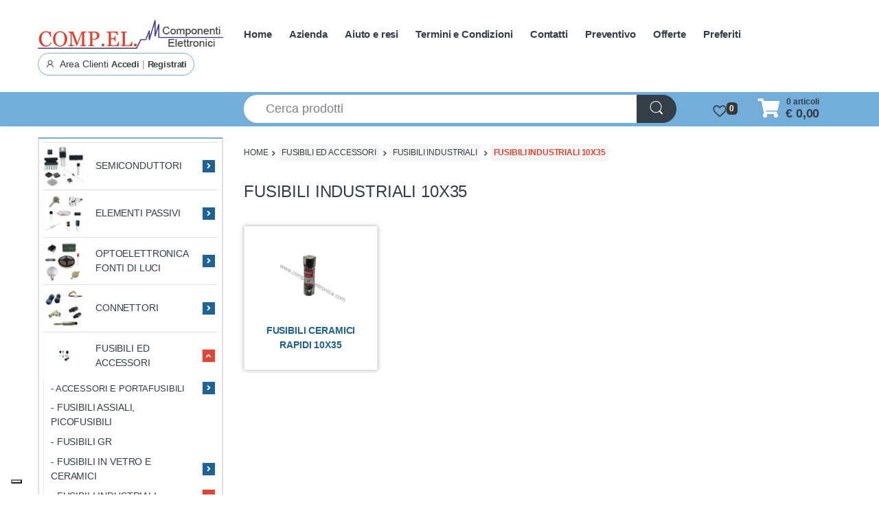

--- FILE ---
content_type: text/html; charset=UTF-8
request_url: https://www.compel-elettronica.com/media/39447/listing_subcategory/OTA0Mi5qcGd8aW1hZ2UvanBlZ3xmOTcyMjFkYmYyMTUyNTkyZTRiNDJlNjZmYTE4OTkxZQ==
body_size: 7325
content:
�PNG

   IHDR   A   A   ���E  @IDATxڽ�i�d�u�wy�����Yzz�!��FR�HQ\�Ȃ�XV�K����H1(��I�%$��@@�ĎhG@� (;dQ%Y�P�:+g횮���w�͇{߫�ᐦb�(T/��{�9��?�sJ8���������OsN����Y�,X�u �
���g�:�\�Á��|�s% ����~M�~�Ҧw��=���O�H!q���:GfQ� "�9g-�8��D:����Y�͌ �;v�O��Ď�
�s8ց,��~��xL�%�d���$�A�e�K%����+�1�-{&�ӥ�I��7Z�-��f��S!������|�Oc��\.�Ь37W�������y�j��c��#��Z�1���ƿ=#H������<��L���K��M�� �ő�?��Ϲ�n3���7������w�]�!�2��S��%�9��Y���>�x���n�����7q@�f8!H�k-BH��{b��8�DZ!�DJQ\�7B�9�`43���������*R���q��+t���I�x�`�EJ�����KG�U�zvK]@h������w�x�2A�eL&�d¾��|�c������BkGŔJ1BH�V��C�IJ�3���C�u(�3��S<h��A��#f��@<!<tX�7����������f�X�sk��q��z�~D����5H$BJ�3h�)E1ǅ��I����W���t�"�X#��0Ƣ��X�W�:��n~�y;���ލ3�JS��1I �8���RL��45�X�<a�+�� �C�p�J���J��֚_��eL���kPR0����f�$�� �Ӑx������v���?7D��qb�b���f���U:[�DQ�s��x���"�f�#�,#�
�e��'d�AJA{��믿���$��e�r�x4d<����}}�A��gݎ�q�M�c���4���w:n4�vNΤ53�Kk��[�Z�����j5ɬ!3~�-��%�߂� %��q�?}�h��$	I�2��Y\\@)�d2�R.s��A��dƢ��Z���,��:P�pC=)%���!�B
���-�O\1kY�!Oy��v�CJ�Tp��%��;�#�TC��۝�� �R	p*�Dp]kqB�I2�����q��d��4MI&c�8&�2���t0֠��9�(�=�8�R�4�PJ"���������V���9�R�Z7c��4M��$K&$�1��!R���#K&�,C�����`���� ! MS�cPʧ�,�
�4&#IS��!q�i�u�?x��I�!����pA�5�/*�x�|�X� )� +�<&��	ZKVW�x�����O���4JJ�R����mǏQ�V.?w6���f�V�H��[J�����:I0&�&�5����<寑�S*@H�R)2����,JH���{�s��-0���EY���2��������)K(�H�\)��0����r#Z�pNb����*���k��o��8�������[-��[#�d��FF18��4[��	�^�Օe��M&l��f�I�#6�4�Mƣ1�dB�Z���ž�5�r�#@;g
�R!�HypZ^\dyy)T�"�n�{�p+��	|h�LS�V�(%q΅L��@)�	�t�]F�a@}�QW�\�?���B��G*���MVWW�����=�����˗�>��aaa�(��r�*��GCF�sssloos�����>���k-��pB`���H+�V�Wq9V ��PX-OS��dvZ �@��������t&��d�8���hFF��}��{�r�����3�(R�R�r�s��^�#ߜӧ���������?u�@�������~��栗#A��B�`/oc-J*Ɠ�$IHӌ(�HӴ�_��!�֔˕I-���c|O�R��Fϫ׼߁;ņ
t�e��k!��`4�Z��Y���U��l0Ɔwk�֒eY�a�!PRb��R���Ç@������]�j��T�5��*�v�={vs��E�[$��O����s���R8�`!|�sa���v���+� Ò��'����䩧��v)�ހ$I0YJfR��H��/8�H�4,��@��DRb�c�:y���������9|�����\����G�?������w/��[���?��[n�!x�YC���i1� 3�QR�xL�B C��f�!y����o�G�#�T�,����rpn&��8��)|�;CEkn=~��Q	�F�V���3g���ط��+����|�V�A�Z!�}���l2K�\�6W��K�H,R"�*�ëY�<�s�FB��W�b&��h�BKE�$Haqf�!Ƀ�+E�_�4�	�1DQ�1�C
�p2a�$d&#�pp�%>�bQ��bk�L�&C���z]BI�!�R�T��!\�`b�� ��9}hH���-Rid0�R�Hk�R	c��g-����f8���f�5��9�T�3^l���B"�duu���5�R>��_��I6;DQD�RAJA�Za~�E�3�,����R)s��Q��F��K/����U���{�w/o^|����$<p��]�x��)n���ٳ�XY]���q������އ���k����#��/|�g�y��=�}��vFd+�d �`�;��,˸������/y�{��lb�)8Ů�]���j����"���z���Ej�Z�8W �1�V�ŧ>�I�r���:/��2G�a4��hs睷s��e:�N�e����F��z������	�n���%�!�&���o��JJv-����ϸ���|���S/����N��M�`6|��Xc���'x�����,IPT��J����28�Jz���+�BL��]'ރ)���Bk�1ĭ� ��97�֪��>��V�0Y-����,�()0Y�ח��߳{7+���Z���Q�g�@�0�Bb2��g,�O��?|�Ng!Q;k��4 Hk�Ɛ��Z�,RJ���Z���+��Z���o�X#��E	��h�P��2�YX�/Ջ����Z�O�S���or��)��'!<�5�R*�H�I�7!�g�Z� A/��2_��9r�0��;��mǏ"H�\!�|�Z1�����X�q��b�"7��;���IOز̒��J������"g���N���w��]�ػw/��<�	)�s���lu�Y^^a�L�#jZ)����=6�o2&��q�eqy# (����F�7�vV�s�Y�-���-N���/]�\.am������9�C*YĹZ��8����'�R*� ��&KKKX��v��Tb*���GX�kEL&����בګ;R��,PߧM�֪q�8�uL��"Yߴ	���H�q�:���	gΜ�R.��m�Ѓ䮻N��,@�aQx�[kR"�&�2z�>�.�������:b�ۡR)!��b�T�@�QJ���1�$I�Sf(��]K��XE�����9@zL�;�mq�
[�/��ҕ+��o���etCꯗcΌƨ��\.��#�P�T�P���I���<��.�f�w�Ԫ5F�1+�+lw���ϓ$	�R�Z�F����ˑ#�o�#�1AJ�$��&6/v�L���5�!"�I)%I�q��AI_W�֐Y�ֱ� �!����zm�������e��M�4�.\���#Gx��E[JqL�R��or��qΜ9�����8��U+�~�U��$s�:�5�S�ΫE6CIƻd�4&Mgb߁��ENzᎨ���m��R�)�4!�Q�.����Jb�f��w�.&i�_IB�� ��q��U��p8� ��Bp��%��I2a<2��T*EK���[)(W�8k)�KԪep�J�D�\��E��9yv�o�c�5�c~���ￗ}k{h44>�!�m`��N��t/�^�z�{����ko������x4����z��=w����p��VV��Ja2�ի�8r�m:�s5_"�h���J��ɻNR���R�Ҩ�PJp�ǐR.���ƻ�J;�X\\���1��8PsɱcǦE�����8#��D�̙3�߿N�R���A�Z�c��A{c�[o��ּ����r�1��,KYZZdiik}]__��J.oXk�Jy�KG�J1�r�s�J�R)
]+�^;���)%�jmZ=ک+�@
��  2�,u{]��:JH�dL�٤Z*a���v�j�L�5�$a��+�t��`�"��B���x��Y�A�UA�
��d<f���x2*
������G(�����p;x��5�a��t�Zz�.�YJ:b��c�)R�p0 KS�����vXJqD:Ip����8�Ҟ�	I�>���nw����ɘ��	k�V��Y�ٹ���$X�aȌ�)��"#B��D��Ȳ��v�����\�����QR�����Clom�aa~�����o�s�ݳ���?x妣;W��D��F�J����a4�hΣ�
�T�lv�oׁv��T��ȋ5o�)G(�˜6c�Z���ا�{��D:Ǯ�e>��C�B�rp��T�j�*�o��Z�J9.�j6����&ˊ����h�Rx�"�|=�0�@Ч�٤Qo�m�b�i�s����|�����I|�Eь]��;�X��@:I�:*d�I�������Ĉ=O���^�B"�jq��w�]B�,A*I��(���$a0�=�Z����Ĺ����=7�F0Ν?���u��:Q�����3�c!v0P^I�K����+�e:c�����Z@�B�/��&yA��f.�T�s�8*�1牚Vt��lmuh6��J���
J��&�m6�߀,�-=)E�[N�B �f*%#?Gژ��Μ9���=z;K�&�.��S8�Iq֠5�瘄���n��o��霟]���lQ�������v1�3J�la�B�,@2WE�U��J>>0���6�1C^�;�����S���s<��3��,�[��qy���ރ��.����G�\�ʹs��Zs��{i6[;*��X�{��E�{Os�j�H��z=�]�B�ޠV��A��H��0�}/ȼ�#f&��h�T�I2��γ�>�7��9�\����W��_��<���<���<��4M@��9{�,���*���*gN�asӫJ�>�!>��Ȯ]��硤�o�K�P�c�	-5�1Ƣ����EF���%�r�$M)�$ΉB:���;0(�_1���3[��i�r��'��o|��p��Ɠ��!��k-�F�z��}���g>��u|�����ٳ������$�N��='��'>���*Y�+P&��Ś�4ͼ�%raE�Jy��C�e��C.]��w���9z����~��t���so^��ի�u�q����/�z���:=�>u�I��#M:H9t��J�^���
)���|�/���;X\Z�G?z�8���5��ܤ\.37�`<S�7�r�
O=���G9t��l�&#��J��	�rl�%t�8�c9�X���M��gƓO>ɡC���t����Y]]�Z�a�,X��l�s����0{�a�(b8������l�ؓa�DQ*�C�P��2�loo3���$I���XZZ������8}�4RJ>����F���6O�3?�����΁P:'�.~	9%>a��7?�������}���yVW�C(	�*e�F���ZI��*~c��V��w�}��ҋ\�p�ׯ_gs�3J�yQJq���=J�R�V�q��U&��O�qL��&�2�_�$�|�VW�"~�8��V��h4Bzː**��<#��T$�w��ӟ�4�ԩS�Z-��!�J)�Z�7�!3�4Y2˗fk1�L\���������_���g<�^`����w����0��a}}�,/��c����s��E.]�\T�^B���z��O<�O<�я�Z��.t�vk�t���1���RAp�1���R��y�)����h)��!yI�e���rtss����*�?��7�x�������	��~{!���=���|��_�ԩS��c�HQ��ٿ� 'O�͉'8~�8�z����Y��|���Lf�Q<%`��s�fAiYL�勳���u{TkU�U�6��~�O�4oZ%��!�=H)1&�T*�$cN��"�?�<w�y'O��J���)�$Ix��y��'i4�8q'��wG�eqq�?�1��s2;s��0UF���ǔ�eL�MG�_��3RB8��[[�8�^o�z<���SxO�ng��m�H��=/�<Fa�̰�Ǒ.%��=w�F�ήݻB���C���tՆ���RF�!/^�͋o���p���wm_1�)��)C� ����m&�	�F��\3�N��E�����-0���:��)���\�t���&�9j��f���e��*�����9�u���5��ј�.��/��/r��i^{�u�]ms�=��/}��]��f��Ϲ�@��p�`0@kM��������j��\>�nw\���q��5.^��p8�3�i���(�X\\d}}�ťEtI�M�b��3�7�O��<�����>�������d��ew�������R���Am��	�yAQ�f�z��G�V�R��!͸���=��ի�;w����,ɊO��Y�q��5��>+++�?��z���Z��YϘ",..1�v���,�k���J*^~�e�{�9>���
DhP��%ƞ�4�MJ��v�j�J��
������/��K��ɄӧOs��)��>Y�a2�k��N��.�r��<��!�A�R�L�Z������_7N��X��o�*Z���FIƅo���#����~��Ȟ�j��ѕҾi4����v���� �t��9~���1h6��ď�動RR�T�F�b��lu�����=A�����_�(���P�NS�R�c����|�+_���s��:�v��;�\�x�������?/�+�pH�XZ\f0��l1��4�����@���9Ǳc�h�ۘ07��\��saCJI�s����͑�w7Û�b(��㘻N���?�1�r�;n?�ɓ'Y__g����Q���;����R�S�h4��ssO��$YYY���0!�*ڴ$�0�vY���.ԥw��$]�!�ܬ���۟�mLfY]݃R�d2)�k:�8;�/A����ǥ�G��B���΁
ȇ3<���g<.�J��c�^�ƾ�5v��X�p��6��V�����+�]*��d-�bu���k�7�H�Wzl���k���믿�d���"M� g!Wk�R�C�8f��nn��v��b�x�{���s�s���$M)�jS��ƞB��7�����Ynf�|w�x�"���[���2�eڳ�ŅE>Ğ�ݔj巀�5E�Z����,< o����]�=���@�!ݭm^�Ο?�x<.T�F����`�>癟�;���:Lw&���_'�Gw �T��}��%�FFx��?���ݦ�n��)�z�f��\}n�&����r����������b�7�?묟K���`����������    IEND�B`�

--- FILE ---
content_type: text/html; charset=UTF-8
request_url: https://www.compel-elettronica.com/media/39451/listing_subcategory/OTQ4NC5qcGd8aW1hZ2UvanBlZ3xlYjAzYzJmN2FmM2MzY2I4YTQ1MTJjZDI4ZWI0NGFjYQ==
body_size: 5577
content:
�PNG

   IHDR   A   A   ���E  lIDATx�ݛi�\�y��s����t���X;�$@"r(�E�E�b˒YR$:J⒔�я�M*�T~�R�T��(�e[K�đEK�Tb�!A�  ���f���9��s3$�F P)����n�{�{�����\��� J)�  C����a!�U"@k�R
�� Z@H)�y�����kB �Ĳ, �0$�R�k��*W��}��=��B�a8��� �}����uν}� ��|J��F��}��Wü��8`�&Z�;����j<~�Q�`z�:+���qz���-P���Ek���$�v��\öm��͠��Pa&��?y�k�/R��	CM�ƭ�?z������}ߋ� a�h4�R��J� [e�&��J&�ű��u��N��F����e�eV�'����wdh4|�s��c��l�q !������A�ea ���|�[����Gp�Z����"a��eX�M���O�����/���y��A��L�J֪��ش�=���bh�R��g)�ϒ�ی��QJ�aY�i��(CE_�a0::�W��W>saH�@�i��a�X��e�L��3~�:H�?�'_k�"���^-R--���ohZ�R �ĉ%ٲ�QL� ��v?r�F������{ǉE�9��W��+�n����*��R��?�AS�H)x��c������g����8�o鋤��4��k�U@"�Cz�`)��Z�J�>���ȼ��:�X�!�DJI�(���~�X�e��C(-X.V�c.��#�@hM6�c����Hޟ����A����@ ��4LL��k4���H&��]�֚z���˲�<�q���U+RJ��f!_���������+��5�H�ar��i��Tıf����ɶ����C�W�V�;�y�a��D��k�}�5abYA`��mA�2�i�(�!�X�-��Ku���C�+<~�c�R�\�z���;v�ƍ%0�	�����M�ѠV�0;y���m�����J�B��|h*�"�J�,�0�P�Ls�i���nH)[�V�VI�3<�w�+���:�8�����M�����c���p}�B�T�m��x2�ơ�LO\�Jo�v�AkM,�T*�̾�h�H$Z��y�i�h4>ƝF3.X�M~~����O��Kaa���u�FH���,^���i1}c�LG�vQh�&q4��Z^��Y�/0�i�D��4��jH)[��,j�A�P��6n�1�j��0�ıLL�mәHb;.��%�o�n<A�l-$B��������B��Y���`��>�,�d���� �u]R�Z7]Ȳ�V,����"�f	J)\�e��<��؉.�&&�x�-�y�%��p��0��k����Е����ϙ{������,?��WA>�����S/0w�2�j�z�F<�dӦM��e��4��P��	��;{�v�WZ��K�u�8�czr���+���Y��01v�jy'�Đ����[����Q!H&8�K�P`qa�ݻv3��(����<�Rtuu����JoQ��4�x<�.��5AC���O~fӎ�4?K�Zaz��x��<u����,�f�0OO������ (�Z�.�L��)�*��-p,�F�ĵl��h�\!���w��AJ���~>��q��\y������/����[�����Ǟ�$�=}�����W��NV	'�m��ٶm3���z&f�6��Q��Z;����W��{)�ݘ��X�,�Y����QnL\e��9�._����F���K�M_����T��wA�b��e�/���}����۶1�R�D�\nY�a������c�D�V�X�PZ\`ff���\8{L���$:8w�-LSr�����v���0	���9x� ���_��;���#q6�N��"�Y��ֺ|��0�u\ᖀhM�^'�Hp��π�iΜ:�x�=>��/So���/�:���<�R���۬fx <!Je��%�q�{��w��I�P@��-���=�R���c�	.]8�r~�K�O�����d|�"������=�[wM��ģ�.���eݓz� !J)|�o��[۱������1]�ycq���)�����S,��).��q��6�bzj�=�� E{�k��""ӎ[TB��X���#����� �B��?�o��������	:_��^���?����;�|���[d�<�2�h|�0B�S�&��h�a���a~��lZ����
ߙ�`֎!��L��0�y�'��ĉ�5ʅSL���3f%�~S$������QX\�T����eY$�qr�,�t�uZ�l>O�R��=B��Bs]����d!e�UWB��~���a�&s�I7Ι-�Y*�P|o��7|ܸ�(N�X���tu�M�Xdqr�����	A�W?�)�_)�M�R��4=t����(�+��ǯr�Ȧh�R(R6{�~�9�~�I���,)
�����	�P�uۣ|��Wx�_��~��#��*���,������|�/�o��6c�	��q4f��9��I۷�l�ǵ1��M]1�J��/�w�n��V�C���9�5.��,05=˫?����;�]7��
"�N�4PJsm|���8Nye�������.�s@p�����l��W�^����$[6 ی	h��A�T*c���4ժ�aX���Mi�ql2�4�!)�X^Y!�:�����T�T����1�y#R�VMq+��?�4榮�o���}lݱ���f����{��;���ݿa�����DF&�A�j��4L��tk��/�j�^,�h�ũ���J��U|_�8n��̦D~��6i4�f3�bX���� WƮ�RLOM195�
�\%�7 a��QLi�&�5Dy�5�U�4V$T� �)��3�{>�ibM�d�Fk"��J��@H��"�˲�BR���Hw������a��f�fҘ��������q����D�1�V�X�!$��s]��k|L�iF���XcZ��wذ��P��*D�R�u�L����eYJ	}���1������
5�eb��!W��x����Α�f�w��&=4C`Z&�:ɩ�K�� �����*5$V_�a���00�a��-3!0�{�
A�Xb��|��_K~�gߣX,����Ba�|a��~�O�����g>G��S*��f��ڇE��q�d2I�Z����Tk5z����q����er�4B
�a ��:��kY�@Js5�+�ii�#����ʹw�sa�-.������p���Q*�̻�r��0O=��6R���8f�1a�]�-�b� H%��ٵ���z{r�c1vn�D*c�`?K˥�YC`��� ��k�U����۾����s��>�?�u�)��8�]&�]&��S,W�d:YY������z�TǓ-�q7�����vC�hꍀ@�>�x�b�A��Q��PZ�:�i�(4�|x�q�xA�`�B��^{~�Iv�������݌��Ƿ��?r��Q��g�����GW6���E����[���-&�j$	�)��
��7;L��V���<�O����!�D�x<����mY��deyÐX��4$�J���^��x��b�w� ���f�H%�d��4��g_��E6l���� :���!L���ڷ�ۆi۶���.^?q�x<FWgu/��l�Ƕ-nL�Ig�l���u.����;�I�c4s������J�<�s{soW��ݴ i���@�B�o03}����_ 	����!j��i����Ǐ=Ao.���
�ճZ����y�fR���M*�$�L��˟���(������������������, *��;Hm�Z�a4k�D �d�mۅ
L^�!q\��v]��;��8�<�f:���Qi-�`�`?�[;����|T'D}�[��n�s@�h�(Hu���vR)���)�PSXZ��B����n17��Q�t�h��b�C�YC�#rYǭ4GCJ�
y��;��{�p�4]]]����
C��\���H1:rP8�Ca��"b5V�0dx�33�؎���9p`�m�Fh2� Z�$��?#��R^���%�<t���)v��G_/gO�����<A:���шOd��g����� �7gey�����;v��>�̶�Xq�^B4�F�ih�|��d����o�T,�{�A)���G���'����{j��?����#��L�\"Ց��שV����1;3wG�����"ui�Bp��)J++��N�L$XZ���$�r�k�nf��H��Ƕ�
�}� �
�j�Jqe���E"�ul,��cQ��n��)%[�oc��}8�M<�2�a��|����d��TCB��1M�a[B4�^�#��</X\)�w\�R�V۶Z;�n�-�ڢ#>0M�TG'�#��d`��Tg/��yv<��TW�l޺����N�}��1A�31q�0�6rT�UƮLp��ץ;�!�I#�e�ю�iD�#
�hH��s�ҵa�!˅>r}Y�gg(--`:1�K�,-�\&�>��u�t���Y
��J��^�x֪|]{/�*J�~���>����y��I�cO1�y�S�����C ���p���~ȹ�'��9��� ��0�m٠TS,Yd�Z�z������~���Έ��u\f�k�$b����P���Ĳb��>��ǵ?�� ذa3���~��S�t�3��e�'�10�O.�[��;����4<�G��c�~��.#E�W_A�5t`��F������G�B@"�"�Hq��a�x�uz�zHV��Z�!��o}��tWs�Z355��b��6m�$6lZ� �7�\?;9��|���~�=},�+�o؂���$O~�%V
�\<�f�r�}[B46m��k<���T*u��,�t���Laa��}�?�\*Q��0۴��o�}��I.�?C*����(7�ǈ'����P�6�P�\d��0��
h��ل�a�$�`���l߱�o*�k�ԍI�:��B�0��JsΜ~���q�B��B���ަ��H�B�R �J�ض���U��dҝٞ���@�9��k��j�Z��M�B����4��ەӂF�cz�;v�b��=L^���P*���evj����h:R�����,�à�ðl�u��d"A,�h��� �͢t���/y�Y)RR*�����V���׍)�u�0���.�4���R�PA@�F��@hCН�@dR~��L>OO�KW:F&Ӎ�u�$ܬR���3�4[����%?7�i
���%����ĒP\҈5o��3���I#��Kutt�T���kx��=�R۲�2.�i�H&Zݦ���
��=�8�tZ)�n����B@a>`~�'?��C�
ٺu�R�C A��~ũ��16z���	�j�'NwOiY�JO6e������<r�0���_e��mē	l��4�P���k�4y��c��o�zS�js��"��3�cg,���c#�����P���Q�+���c��Z[3D"Kd�e�O=ϱ�G����Tn��z�N��aӅzs9���KW��=Y @ӿ�:���nz{���B~����M�Vgi�J񩗞%��s�5@DEW$�[�E���\w��o[�� h�P�O��;'G�!���x��Oѕ�r�=�N�DJS��{㡃-HPZS*.Q\*��H���Z��v���x�o�$ |`iMr$�y�n��VG�~@��X��/���|
eq��h    IEND�B`�

--- FILE ---
content_type: text/html; charset=UTF-8
request_url: https://www.compel-elettronica.com/media/39453/listing_subcategory/ODYzMS5qcGd8aW1hZ2UvanBlZ3wzOGQxNjEyOWRkOWEzYmE0ZWQyOWRhOWJkM2Q2YTI1MA==
body_size: 8411
content:
�PNG

   IHDR   A   A   ���E  !~IDATx�śy�\�}�?��7���ΞX`, @�@J� RE�d��Ȏ�8rl+N�T�$�߱�8�XN|����3"EJ%�@ ��\��w�wv�7�X� 	Ɗ�U�3��^��o��׿���������B B� ����׵�I�Z���	!���z3��嚙�N�=C'!0L�֚0�H�!@k�R`�&���>a��7n�Lg����F��  L�u�B���u�`Z��Y����=ɱ�ǐ�i؎���(�0$
}�X²M�(���Y��`��;�J��H�$�مi�)�Z#��^�s��a�����4�x�E�e���e�؎�mY���^ �~gYضM��AGGR\h��>�����x���:f.K�P%	T���q���YhV�W��Z>Ґ�g�JŨ�"�Z,�	A�5Yi`M���dQAH�oX�G����w���h4����-��L����- �K[F��a����2@�$
H�L-Ѧ�������䧱m���08�܋�/_�w�{H>R
dgҵ��a��aH�ۊ$�Q��1�hZM�h|m��""�h� PEchM�P��z��#��,�.MSs�hu堎����#��0�@��@)����mk]z	H�nq��%��Z���鳜:y������7� ���,"M�`r�� ;��sx�כ�9�L���zi�)Q�����&��� D#0��n��܆��L��+����O�)��
��z��B�f��J�ԯ��;�F)ͺ�����@E(����m�&�	R�������v��I.��	d��(���:O ��9L�dVB�a�J�H</C�t��EH�$c�-�e�,�H�+�@!�̉��L/���c���C�$	J)�$�諯b���%I,�VH)QJ�$1RJ�($�B|�'�\/���l6KE�:g�M��P�w�>�r�ݻ�j; ^W'�k�&�ĵȔJ`J�(�sL$2Npl��eҜ_�4m�$A�.*q���FJAE � ������È��qtƣ�v� ���EG�Q��r���)
�L�4�e�RJ�P�ש7LNMQ��h�Z:�(����i,Y��
��J�G�&;�ܕ����M�f��2�V���h�E�J�J�<5iP�W�*t�����!4t�]���4�\�"]C
��K��$�:Q�E�rq�{�vv!M�f�)!%R��DQLF�q���bJ�($�l>�r��cc&�\�f���:(��$&��(F0M�2��{�yfgg����#�e���<n# �4K41A���RL�Te���M��A~e?�f_
ⱳDZ�/\d$T� K��P�I�jq���r)�7V��s?N|a
mv`�6�e!��������«����zrD�4�� ��I#M��B'IW�֊0
��م9Z��Cm77��8[�n��f߸r�,+j!�.0��h"	u�)I�h�� �D̞��5M��r�N��P��� p�&���PC$	�0����������V�m�w���}���ÿ�ܿ`��5�~�c�αo�>��
���Νttt ��Z���3��h��f=�c''O����8Z%�O�͛7s�{naxx5��C䲹�@А/(�r�e�Hc��'9��F��9T�M"%��$Zq���n�4�9N�m��$��"l!�����m�-�1�a\ޟZkJ�]<��O#��ܹ�|��_�ެ�y?��O���@�R��g���laYw�������x�����u]�����݃|��\�D�f��_~�W�p�U̖�\mҨ֐bA�z��z�/s	D�I� n;� ��	B/��B������VDq�C����/�ؙ�l��-�Վ%D��,�k9gY�S���w}�a���1M���e`��͹�I^:rCH��i`�CHҀƐ�d,�R4�)d�TȄ�7܀4�5't��5�8��� ��a��щm�oz�Pq�5:�Ե���QD��.2��W�2�K$*���C�P*N�mgZ6��\��qS��	� �7���111��(W*T*j��r����J�j������7���~��vލ���K!�J�Deo�| �5�V+=��_��^5�f�K,QH�ҤQ��68�Za�v������S8p�S�Os��Ξ9K�Q'}�&�z�f���f�a�1����__&��kW�������GӴ�X�>��č�!Mô0#�B�AH!$��3�0M�YÐ�0�{OcZ�PP	R��F��H�|!�*Ai�mZ��G�^�J�����w~��=>�B�J��BH�n+�B(��uV�X�m[���i�S\8?����-�Дz����5���)7��'(͋�����&y�D�s"����� h6I*u�\��4(j��b�ǶP�ԕ&�X�HC�M�R��Ʋ$*�2.�F6ӿz͒�=���=;F����n��D����q177���DQDFK{QH��Z0;�����dff�����R˂�^�}��z�9�Bj��&R�h�[-�F�N%�6�[!>��a�-�r���h�<�41�&̻� �n���A\�1-�f��NQ+�0����IB�Ј�@���Gq���Lip����JU۴i��i�v�z锐��Zm���r�M���?hL)%��R������fg��'���ۍ�e���#�S�%±��8�b���h6�.���a�v�@f� zl�2h�J�*5��"V�`)�ܙK�z�PR�)4�fh�
:��0M�L�#���#M'�f*�$IB�X$��%err�B��� ��m�ɸH����r�U�V2�j��퀀���0���<��&S�c脾R�t�#�8FgVEc�F�qh�q���:�sX� l4Q�02V�E�� �Ii�J��~��)K�Z�����ô���$Ic�8���|6K���q��,a��bG˴���b�HGt�DQ�c��B���� �я���b˖-K^ߌc���,^�ê����r������T4Y6�4��F��:��� Dj�*�X�*�9��|��Ĥ��@�������dW�P}E��+��8��:P)%�X���B�Z��֊L&���R2)���V������E)h4HC�>Ji�0��-fHL�bϞ=|���
˺R]2�"[`mŧ�u ��%�!l��C��!�5H��9�,��,A�N��$�q�D�.q��y!�JI�0�НEVj�ku�VH��U�m6��r������O�J32��u����9��-�6�E_� I�h��$"�AJ�B!���
FF��a��]��͛o|  �iHvl��	�2f��R�e�@�f(�vz����XB�8&IG��!f�AiL��O"�j^;C3��U��%AC�'o��z���d=Lۺb@�e�������˴Z-�����(S3SX��ql��0m:�]twwQ*u28�Ϻu�Y�n����������L�L����������|o'�nڌR��S=x+��Tj�~B�^'F����l�e���F��B�D+"D3�ۏ�,�߅,��:�0,�������O���ɇQJ�$1��ķ���\�������cdd�5k�00�Ogg�qڱ�;k&��͠���!�Et�4�$��(VR󡢞�������
iE
!��Mtk��&T�D���R̷|܅
�~�j�䄇m9��̥8[�e-Z���~������P(��F:Q:�B*��� D��&�z�8�p39�n�����W�����\�Nu��~@��$I�d�"P*%PH�"�c$�_��O�_�D��P`ݮ�q2�%����]�J�u�������E���UcXL���㈮�Za��B�M�qb��0�0!HH�{�d�a�m�V����G���B%mMX�mZ�<���B�	��\�Ii���'N��o�mJ���{vQcP*=�JHE�Ĩ$��nش��[��86Z�EPR�)+]�j�j@�U���~�K߲�6V�������0c���K�ޥ�-r�k\-���4tl��J�$� �M��cYn��ճ������/��:������E�Z37?��`�&q���8������3�j�J�h!���tK�X梓���B����u��	&�j[B�i~���_�ιX��R�[E��+�x���_�6��,�L�Rw�\'�������w µd��k�i�.�8Ia,)T�Z��㣼���k�
�|�����j�+��X�����)}����0(�;���#�f/��u�',���jQ�L��ߥJ�e.M��%,�@h���$��r���>GM-�]����t�J �vZ�hO|q%R�m9O�Kh��)i �a��Q�ty�B�H>S�4L���4�8&i� �[��0L�\�f1�xݢ�f��v�('�#T�p��S��d�M�)J<�������;=a$m���V�t�N���܅@
�֩�G	*�m!�||�(��醭���=B�X���Z������M�\���p]��uj��i�j(��_Q�yfh��Wéӧ�:2��{�F�Ŭ4(� �$L����(�k5�x�0P� }�$J�H�!
6�lLO���0��x��fDe9P�5����T��P:��lN]��9:�Aq�t��0-��j�l4�ℓ�g�V[xY���^�*�����KD�������P��Q./�Z+ˢ����^2�u���8F�[N���NRi�f�����޿�䑳l]���?�	�G��գG0��o�W�:;��s������>?���,ӓ���v�j� /<�]ｙ(�at�4�F�(L���Uk����u\� h�YXH��)��au���A B�ڋ*�^�gx�T����f��K�X8w�s'^��g���j��9��=����:�e[`X�CO�8+�976I_�@	2�˪�CX�A�Z'I4/�?J�Zg��$��O��jjr�;v��ql�W��Z�g�����o�[�mcd�z�~�x^���i�y�Q�^x���nfǝ��(��8a�vm)]��LL�bf�f�&��X1y���|��뇎2qi�J�J�RX����,��M��ߍ�:�������H�`/^.G�^����+^e����������AD&R�e]���>n��i���b��ڱc����]N�|�0�-�$V��{��������0��B��<Iw�}�f��X�~=#�7�i�n���gY�Ԣ�\�3R�"Μ9���94��8RL_��v�8��΅�|���]7���3qq�㯞ajr��R'���mwlg��j�0���q�|�r�=}%��}��-^z�e)��+144Ȇ͛Y�r5�֭d�"��ķ����]^~� Ŏ,��9��(:i�M����9��&�V�ýѢ��vC'k�e^x�	x/�
��7��-�v18���pY�()M�K+9}���LL�!Q���"�py�"٤�T��R����``�&o��7oL��<�O`Z&��+����(��=�&Nb��ds�a��ɐ�5f����G�¹s���a��~3��_��U�3r���&���c�ٽ����-�v���I����ؿ��X�z2�������c����ly߽)e]������@G�%kv�ʓ�h��\���G�8���k9s��˶�����q�}����BǶ�I��Wϰ0_!N4�mG�F��SOs��Q�e�?��x�,Y�[��k��k_��֛�|�M�,�z���t�KA�i��A� ���'?����#����;v�f˖4�ǎ�sfj������5�޺ò1M�0��:��hp��Ü��#231N�W�ݷp�ݷ1z|7�'�Q�Yoq����>u�\.���$Ŏ���KG�����#OX��h��w�Lk�����'�����}'����ՃmYhƗ���/f�Y�oXOo����@� IΎMS�7p]�H�SÔ�Z>��z;}�b	Ѯ\�����ݻ���]\:9���NP�'��{���E�6oik��re�zc�Ze�8�hi��5.w�������h�ʌ��Ĵ���^orrt�(����u3<��}Ԫu��z���
��"v.KO;�Ð�ɻ������q���!��_��Cځ�F6�?t�ȇ�[\�Taz��.����d㆛x�����d��ʣ����w�z+�c��pf�f��ԡ#�[O���h���fh4ʸn��ٴ���ngd�v,/C�Y�⹋$�E�����ؖ˓O<�M[6#�;I>�������Ylۦ�l�~�>��l���8�\Ɋ�~�ɴ�f�h��T_�E�q̑����#��9�O�RQ�o����¯�㎝oq.������ӵ	2H6�[����24�
�DT�sTj3�I�k����'��%��(d�g)W��z8��^x� �J�\֣�U�=�lcnn>-���eם;�.��x�]�nbH�,l%���611�O|������
�>��O��}�x�`S�~�+���ƻ��)
���a~���-�a�y@D��X�{�@K�8��A��f1��	���@__/�W3�b�m�����4RR��Tg��+b6�[���<���r�-���?�sz�n��+2F˻�z
���,�Rn�ʾ������q�mw��HiaH�
��\����0�����eۻ��n˲0�T��]������S�}T�0֮]ï��(����K�[-��i����5�t�y�9F3�~�n^y� _�ڟ�����򗥶7����)u����Û��m��m%�7k��K����)]A��8fb�"�c�Y��D���^E���$��W�f��ظi��?�>���>���r�yq�w��I}YY�ֵK��]o��w�˗��T191E�\�2�����?Fsr�0������������q֯c��o��y���t%�̷�����L��!�Y	�R�z���飌�������Mtw�f$W&.q��9��\�VW��w� #.ML�Q�D	$*�^���'xn�~f��";��ݷ��R�㔨Վ�1�MX�R����,���u�V������s�1?y������b��w��������^y��~�qj�&�|�u�kضa#�7�D&��f�@�$	cc�)���� N�J]������}�x���p��[�9����͎��/����KD��Lό���V �f��W��O��K�\���P��,$��� �u���wx�{ߦ�7Ș&����4{��G�|�������
�Z���/�%��28��&�Ǳ	��(�{��C.g2W~��Y����7~��ٷ�,˥?c�Vy��nFJ�&��&�"����?x������©1!p�]��׮�;����G��}��kez�T+�2$���bzvf�q_�%,wD�i�]����1�V����"�ab	�JbB�P���}���AN�>˹���(#������������'���մ�1�����s��X(�]�"�H-��ϥԑEk��r�����FO�*W����hѨ�d<�A_g�6l��f�mO�8��U�"L�dǎ[�t�f�f��LN�e�+$a��R*���PZ3z��r���es�sYL�`v��׾�ΟK��8^*�:~�O�{�
)
y�f���8::Y=8Ȏ�[@k�8�Z��_�[�:�i
֭�R���1�l�+1�7��m��^1Ƿ�������l��n��<����V�1�v=�cG	E����R^��ٳg���0�0O�%I���������_wÒ������3ߥڜ�3g0Q���&��E����7nd���$my�����ѨձIEj�l�$���\��︃{w�˲�T���L�|�1�eˍ��ɋ�p��!�׌��7������^��BЊ}&gfQ*���Pm�\��@�`�333�8q�ݻ�Aj�8��ړ���k���L�e�$H�r9"�f��z�ܶ};��]�Lyn��c�~�ofc��"��tv����;���{q���u����ছ6R(�y��}d3Ynܸ�\λ�>�H�s��(��MOO==�^��Z��5�r�8�1M�(���d�ʓ�0nG����G!��p��Y=�������o�;��r;�R���)�/��`��]|�����ל�;�����
J���� �I%���eY��/���~+�>�/�����)<Ϣ��@.#�"Q	&&�e�i���I"?D�ZQ�p:���Vv޲c�6I����o8t�0�e`�X��D3;�S2سc���e �i� ����Tu�hOM=� ���;w��>�=��os��!�I�Z%
�AJɏ쾇l������LMp���PQ̕������^|:R|�㟡ъx��O�q�0?�S��|q�d���+D�k.��������d9p�f�����ǟ�[��}˲��TZQ��89v����Ɖ����g>�ɶHze���_�K��}�L�����.s�iv_��,oq�l6q�-~������iio�RQ�R��[M�����O���V�b    IEND�B`�

--- FILE ---
content_type: text/html; charset=UTF-8
request_url: https://compel-elettronica.com/media/40270/medium_default/ODYwMS5qcGd8aW1hZ2UvanBlZ3w3NTUwOTdhODI4NzIyZjVjNzMyZmJiMmQ2YzY4YWJmZQ==
body_size: 5187
content:
�PNG

   IHDR   }   }   ��l%  �IDATx���o[I�����r)��ؒ�X��qw���7�E��yOp_���sy�� ����7�[�6��Fq��UU(��=}�NwۖM�����S��_��(�1�1#�����KA��G���d,}KA��G���d,}KA��G���d,}KA��G���d,}KA��G���d,}KA��G���d,}KA��G���d,}9��F}��}��!�۲?�k!�m�;g�������hn�=|����~�.6F�1a�N�v�M'��,���}�L:M6��u=��B}�?$�B��_^�s���0�hE7�7�\���vc@� ۶�m�|.�����!�-���"���m���PH7��tW*o����������JG�I@�B�!,�0�(� "�\\�Q�5�ٻ��[,/�GJ�?�{a(��9<:��`�\���8�l,�,��-l["-��J1����&�'�|����/����2?_���^
���+�v�:���#�&
Cd�r��)�n
���<�N��Z���F't����_�8	��m���PH�k@&��X�&l�9�9�q���\;G6S���]���pp�=a|E����"��25=���"����ׇDzo�eYZk�8�ۍ8�?���W��n�h�۶I�ב��a�����2�-���޼�PH-�`!�� 	�v@)�	� J0�1HY������r���q,{8�8��Nݶ,��!�m��UB�I��!1��D)�RK �&���.��aY�+}(ڰ~ ',m@i0B�h��Za4`�hC?�j�����!���>w�5hJ�6�$Iz�5��]�f�V �@
i;؎��s�}��B?��JE1Jk��hC/s'����!z]�ecY����Hy'������)ǶP�0���Dѵn��͹���}��D�H����:9��/��rN��0���FO��8(m8�4�޽��N��d�@�X��]�B�"w�q�}x��7�!o߾%C�߿��zpB?$�������5��
�b��L��~Ξ���Zz�L&3���}���\��p]���C�<y����
�%�L:C7��W�t�-���AZV/R����qR� �bcI�bq����N�'IBt�]���	��(���١�hĿ����瘟+���6�\�l~mzA������z��|�EJ��LM���q�>�y�����K�����`�6/_�Dk���_�5�?�?)��&T��)�~���۴��=I6%i��\�Z!{M=�0���c٠!�Ic�.��"�����ay'w����Y677	Ð7oސ�f���Ƕm������oi6�?zλ�?���g�,�KsY.�@��g�R�#�=���`	�6R�,-�e��2h�lf�u���j�x'�}�端�"��a�aqq���5��6 ���t:�����rxxHE����]prV!�BR��f�t&���
�T���;l����}�,..���dzv���|�v抩w�H)y��� �yyyI�Vcuu˲8::���E�T���I��8����-�]5�<�����Kxr�155�k	ҮM�����1=}���������M��ĲS(�p�7x�9!�@�1�;w�@�$���������O�>Ŷm���?P,���D��V�1�l[�u��8�1g�!hI"%�z7�'Ʀr���N#����Ot:�cS*�{��mك��0�^Ӱ���!8::�\.���C��.Zk���i6�������[Z�kkk��ތ�Ʌ�ZA�t=`IM����&*֠B,�q;ilfR�[��K'�)�z��ޤ�O�1�r�L�\FJ������lnn255E�ӡR�����Ad�$	RJ,����<�Ka/�mB�$��Z� l	��D���D�y���I*����cy�.?����y=zD�Tbgg�\.Ǘ_~���Zk���899!�Jq��=�����> FJdi����!1�J�:zC�r�%$*1hӫ��R)R�	b����)-���̰��g���<�|�N����<���8��R���3�����ڢZ�������J���vs/�"�wf�7���,D.��"��Z�'���B��ha�&?�#�Mߞ����o�S�[[[h����faa���S(
���eY��$C
�����uݿ���a�>��D�(���i�{K$�˶�;m����1q� 9�c�T�%��@�?7�|�����)%����r9|ߧ��R�ը��4��lmm�!GGG(�H��_]~d	�:��|��΋WDoސ�ki�� +Ѥ,t�;m�0��v}۶�~IۭQ���z�������.�^��X,R��y���t�T*E����￧^�3??���܏��B����M�9%�VQoCb���`�I�k#���%߅Ķ%�s����|Bc����ui�4�0�R������ׯY^^��۷�j5��2�|�u�_�l�$sE*�F��&i��I���ШFK���%)�$F�<z��F������[__goo� X^^�^�377���
�j�N�����m��_��e輽�8B+C�ؤW1q�JbL��	C�o*�"IٻӍ�4����u����b��X,���1�����u����t:|��7T�U�����j�����������+�ݼB�.�>�L��M���(�F��-���J�j�Fv��/���<�?���"�mspp@�\fww�n�Kd7V��L�y��BXk���ЉZ,���f�rY�e:d�͏��6?m���4Zk���(
T*�18�C�$|��7�x�����eIo��^]Au�$�E�D���IyX���|���=&
������QK����L�TD������/�T*�.J).�5,ى<�(b�'Iؖ�gYt:-�m����j�v�m��� �;r��.�i���Y�("�"Z�/^�`�a�P@iC�`ٽ:v�u��0(� �����:.������ON�M�14�M>|���:�T�\.���n7@+�m[DQ�c�\V����s0��k����QC���M>i���MOOS(X^^�8Y��h�!�(4������ޥQk�u�t@�(E��ƶ-,�J�i؏�~�ޟ
p�����u�ڠE��n��� 纹O�r��9\�%�����Z-�����sD��6X���n�$+��A
VWW)�)�g�LLL�:q�H�2����ԮRj��B���M�M�Oϑ�<����\z>��^���Lg�q�k�Hic���beeo���C%�C��Ŋ��;�{��""���}p,�,�M��=�$&�������ێ���6�mS.�I�R��doc���`h��� W�]N�.Y��b��a傮�Kԯ�a�ɍ52�wpS.q�/?���m�|��Wd2^�x��N�٤Z�����S�?4�0��Q�+�)���Qm�\!%R%��r��g�Jt.Mn�>���K��b�O�V�E�^��cvv�N����)w��L�|�G�W�QH1;Wb�����j�p��\,�JY�H�H�C��#2���w��+���^��#��E��S(���O.�cyy��?�ob����
��i]�ixͮM��E'��1���-{yvcpe�by
�qy�z���늞gϞ���F.����grr�J�B6�%��~�{���^?+	:	*HY
�M�#EvIy� &Ib��Ѡ���T��sss,--�.�V�(������ӧ���055ŷ�~K6�euu�r�|�?�J:�e;T*�ؖO^q�i�nw0IL�nsr�$QKB!�"���)Z݄��$LMM��"��P�V���bss��ϟ��������fYYYD��0Də��a�����ǄIB&�Qȧ�R�T���؎���<?� Q	�l���X(�ꫯ�}��8;;������B�^���{��!��իWh�QJ}������6b�%I�}ϣ&\5;�;�+�� XR��>w?���=&
X��6�N�P�.Do��B�0X��/�>>>fii�R�D�T��nsvv��Ǐ9>>��1�v�����y��C�^�� ��R��������.��I&'r�����q篳q�������^#C�0d�B������P�V�T*<z�V�E�V��"�����"�Rig��H6�f�<���ylG�b��lj�W��õmL��H�q���~���*;;;|��w��i|ߧ^����E���ٳg�����������*��H�8��R8����WN(�Msgr׳c���[��6����1����9~**����_��`%����msxx�������t:���U?��P��RJ�!��`;��xۢQ����N*t:�g��E)�m;$*���8���L[?o]�'kY���pqqA�բX,rvvF�T�ɓ'�a���.��Ƿ}���N�ћc�}�O/R׉����w(�9;����F)�F:6�U���s�D8��a)�`u������S�T�s����q��}NNN�����v���&�����z��^�4��F�{��$� �Bޜ�Qk^�juH������	���]��7U�c���\4�\��O�2??��zP�tt����O����>�|(�J�뺔JS\o�ݟ}3ı��mI�(�hM&��Bru��ql�����77���� ��2�����>A`��T*a���h055����}|Cӧc�,�/������`��v�P������!7�A)E�0�?�����?���9��߅����,..��dh�Z����j�h6������1�f�8����;����I���Zk���!�bI�R	`��BJA*��85����_�����9���i��
�t�]���ǜ�����L&������?�cz˥766��;?W�cJ������(*��<񂝝W��� sse��������<�}U��O�Rj0�+���q���$ϟ?��Çy���e���HEd2�w:�7t�nW��w�F��iYؖ��R�nr�>��~�U������Ǐ���~G�X$����T*��K&�acc�W�,~������?l3�!�L?=���={��q���!kkkܹs�Ǐ���H>�<���>��͓����_y,�F}�OE	!X__���� H��H)���F���aE<~��q(�J��~C'�����<�cmmm𝜜pttD��FkMH)����ɓ'��mJ�����xy��ن�~���>����Z-�֬��qrr�}�5�\���Svww���ȝ���?11A>�G���SSS�E^�|I�T�޽{<y��W���N�����w�aH��T��j5��[�>l�ԣ�"C��4O�<��}666~�k��B�TU�V��r?���{K���I�q �	�[I�@nKA��G���d,}KA��G���d,}KA��G���d,}KA��G���d,}KA��G���d,}����\��    IEND�B`�

--- FILE ---
content_type: text/html; charset=UTF-8
request_url: https://www.compel-elettronica.com/media/38363/listing_subcategory/Nzc4Ni5qcGd8aW1hZ2UvanBlZ3xmOTQxZDUzZjZhN2U1NWNhN2NkODZiZDEwY2ZkYmMyZA==
body_size: 8165
content:
�PNG

   IHDR   A   A   ���E   �IDATxڵ�y�]�u�����ov`�`!A� � 	�&	h�*G�-ے�*�bˉ��q�JU\ql%U�q�K\q�I�c�rQ�mY%��$��� H$�0��������$%�����{���������i�$�B��6�~'��\g�}ϰ�w����N�NR�v�cb�k���>>0MS�$�@I�8�B�:Jk��H��~�s��@B �D�,Ħ9\��{n���\8��-X+B�����8IjH�G+J�"�r%%�&ZmB{����o��[���Xc#C�$a��V�G��Z#��ZK���z}�6��:q322�R�]Ac�;ʷ�"�8�����j5� �(Bc(o�Jqx���Rgjj�u6 ��^�:�v�F���P�J��]��[5��ƦDQ�kgϲ{�nr��F'7���,�{���^|���RR�Y��m1]�P�V(�>�X&������1kM�������RT+%z�� �R)�+ \��Y�R������8�\���y^9}���B��������v��������]�#�đ�����n�O �ϝ�����PX]`�����כ�|�G�k��bI��N�K��b|b��}a}��R����"�j�?���g��_���������-�9�~�w�Z��{x��;ƎcGY
BN}�μ|�a��w�{K�T��R,9��jDQ��mG�z�� �$5�n���Z�8��R������w����sO?ʉ���ʃ�� �<���?�6�|����@vh5;L���K/���h��3� �K3��w���07�<���L��_��s��y�}���NF�N���^x�v����[�C�ۡ\)R.�(���N�dټ� ��5�w�w?��ecq��ȕ�l�� �b���k�^{�qx�=Ǹx��['���!���c�4!�x�����w��&�;�c��?�W.R��W[M��&�˗��q/�r�4IX[[��<��Z�~�0�)%�X���q��%I�`�!MӍ���e~���w>��! 1��o7鵖ٹ��r,ӥXb��E^>}�������/�t���7���[��=Gq���3��>��J���$�~�gI���g��d���7�	�['�m7N�D�Xdl�Œ��1�n�0쑦cR°K��x��-�Mܰ���_o���-A�&M�4��>X���(k6��a��^��;��K�<�ه��M�y�WO�`|b!$3�sii�︓��Or�|��z�?����_�}�^�L\_"��<r���V��x���;DQ)-�qP�AJ0&%�z���9°�Rjc�B���J)��(�6��v�R�5!���H&�݁�ؔ�q�VZ�o>�V��h��<��|�����w��Wa�)V��ɏ�Q
�4�##�.-�x���ka�W��?6Žw=@�h��T��#��\�H��<)��`�R�${����0��R:ט�U�69D���k��vr!Y}�h���WA�~%�����o��nq��[�����"��4��|�	
�<7��K>��A���S�5�:��qn��^Ƌ�,�^`��9�\�|��R�/`�%
zH���2�N��Z�G���Ekw�銍��wH��W?v������^!$��,��-X:W�/T��l042����Z����s�=���O~�	�V�����v:�VV����{)��
|�#cz�V�)WG�r9���##,�/G1�#� �~%@)��c,BX�5�4E�vq\��%�'�`KS���@en��>�Z��XJ+Z��F�b��8at|� 8y�۷O1�m�Z�F����>���ka�:��U�8��K�x�_��o?ϯ��o�S��Z��6��9�M�R�I��:K�ݠ��r�;��� ����^���  W(GI� ����\��\Y{�`����*���	c��k-a�!��R*�0�r��	��ů��cO���""?��C��~>�C��e�C#c�a���"I��q<�~�f�F���U&��dtl�{�6�%3�R�~�K���z9��"I�$Ji� D�+񾔒յUο~�[D;�\n��H��(��K֖�����$�x�,�;�`r�lٵ�V��-t{�Kk�ʿ��l��AG���Q[]�ݪS�ne��N*�*R�w(�\�m����f�#Ib,�<�̶!Z�8��G#��\.3?7����  ��e�t3Z[���+�iԛ��*��g�M�ftj��eea�����z��f���t����;��3:��-2�+G�P_߿Xb���g[q�^k���6n"��|�����24|E#X�f��+<���<�ĳ��k
c;�2�c�1^~�2��K��E:�5���+r�ѣ��o�*{���}�񷴄k��M޿v���2�u?����F^g���+UX매�%q���W�AY����̬�P(�,��K�A?�--��7!6��r���K�y���i>��qνz�vo�mS�8���4�@0<Zetr��p���{��w-���7��n��f]�|�щq����"�����X�#jM���F�8x��<p�����[&�Ze�ܻ��^�ޝ�=c3)G�9��G���׿�]ㆽ{س}����gx���yWǟ=��4�w|�w��K����s'8�7�0��xא��d�w�*�I�!@lZo��7>{S�~3��n����7_���2O_�̽;v0=\���:�]�������� �5X�����b��o ��r���1��-��.Q�"ĕ����N?d����� �����\�_�X�d!��b��ъ~"���%���[F)���6y|n��/�rߎ�Y^���5��������:����묵�̀[�٨s�BZJZQHj�o���kk�.���?�
�.."uA�!�;ˣ�9��#����GH{�:tgϜ��(����r�a����\�����(�5��Pi���?�O��LLn� a��>��F��A�ɥ>�*�WPR`�fK00,b0x3 Udv�����XZ-�4!��� `-����tXp�������2ۧ���%���X!1i��R�ɩ*�b�V���N��/̲ck����F�B���g~�v>�cl�X��t����K��V硗�qr������W����  �*�ve!��u�kI���z䴼zwH���橩m���h7Ei�֊��_��,J�
ebr��u%�����:D��u]�y�,��v�Z�D��x~�rEc��S�c�L`a�9�&.� Mxu���O��L�K?1a�YX����Z��9��,��xZa,����1�&r]��E�"�ߺ���a��GPJ%1q&��&!
:8Z`DQL�������&AR��E�)�NH�B^n�}� c,�N@�3sM���V'`l����J��_���W(�0H�]ɕ�F+�]Sl-�ӄ���m��4�+�\�Z�O���ҁ��dk`�����F9��1�z�f'�T�!1$1H�I"KY�*�"ZI�8�!K��]k�p��n�#���Ӆ�.B)�c�Z�j]Ɔ�Wy�/�/qba���n̤Y�k�B�J�J�Oh��9j� %���~Ďr�F��1YB�
�ZR,�e��[wy�Nl��EI(s�ږ��r�0����]HK.�r��(�;�q�YJ��=�wM0T�9?�@9>��*qj�<���*�Ƌ\^l�솼��<��d�I��Ƞ{/���|��m[F�mu(:� ��,t:�<n�c���Q��C<��Q)���2�-@n�[�Nh��ӳ
!E_�P�	\	�v@��S)��>Z$�����1y_Sʻr���G��������ԑT
.���ZA��Q��,.�87�@GYxlL��0���p\�c۷���v���Y޷g�Lw��|��.\��l-HR��0M��h%y~q������Jg�4H�)v ���Իm�g��*A��XlAP��
@4X:�n>G�Xf_�"��щ�e���2*Z�DDI������D��s'�J���f�֘v���)��
�҆��%�H���
A�pxr�f��)�R��1;�*4� �є<��F�#��Okkq\Gk���$EK�	�4��"��g8{��J�X��6��h����ry��a@�������+�8NH��!�w	ÐB�L�����┭#C��!����P��BC;�q��Ҍ_<w� ��R��
��a8�3��Ўb�W�i����iE1�Z\�K�PB2Q�sr���|G�S���ش�O��,7m��Ò�^�F�wI��n/�&XC�� ��q�&�S��K�H�)�s�����4��뒤�^��0�(J@j�}�
K��D{�[��|e�2� 54�EL32tjuv�K\jw1&�.bfZ�8R����W�@�sI��oVW�,w{�	L�0)B�W@��m:KKT�a1�I����Ƙ4F���0�$%,���
-��=�b"hA���`��$8\)�B�Z�KEҍXz�{���W�
�� ��]��뢀(�QB�l�s� 1��h"k�;.�V$�$�v i�!�X�f��W@������Ғ��)T�Ƣq�FcA+:�
EJ�ΜWkz����3�x��V���PR2�&H!H��hS�.�	K���1����m��4�f{����$)e�'5)R�I���#	���W
c�B�)Ɏr�W�B�4E�	q��:���.FJ
�Ecq��QL�T����*��HɁ];�Vk�z.G�ӌ�꤅���r
;����2�ьMjT��df���Re����ư��Y�N�\����DP�GT݈��JJ)Z(Lc,(!){�f!-�I�'Zb����Ҥ6�ؔĚ+ 4�打��|��s>U�e��\~�"�����*%��En��$ݹ���"��p������ᒧ赻x�O.946�D)Oyz�s��'�<�H)Jʡ;7O{e�*��Xd��\��|��I�F�l�� �b bs%�R�̜�8M�P[��:F��͹YRhM_)JRR��i�uQ6��zT�%�Ҍ9���  
	�9�%��т���$����X�V�V)�9t�FlR��5�hҺ|��=7]�aם��{�l(�� �e��c{��xo�˽�K�N�jAxY�E��b���4�i��%	���⠨Q�!�Fh��Lu� F��Z�&�ۇ��<�P��+p^[!���V�5T�XK��&4�\Χ.���<�V0%5O�ZC��98��جǼ��i�R�o��yo�$�I�h\���o.��K]��}�������'Ľ�v�����$�C��qL�<!��Q���}<ץ�s����������lo��u���E�4���s������|t����
CaJK�s�(�ã�WW6�q��V�B�uU�,�E���|'��A�ܠ2���H���w��s3<�X��m��v����Ї?��/p�ϡ��Xʣ��n��8�D�G����*�۔���J���_�`�Z��lƄ!z����RQ�4{}�V����}��zzt���������%a��95vC�����BJ�;+]��w&sH���R�0Z3��辛�uY��bs�(2l��.]b�o>C��F�X@x����D��٣$��#$���=w����`M���Rt4���)��Z�!�s��)���Rfxt99�i�(��s���(m%j�������=��r�T�dH��6MB����EÁ�O��Q޻Lh#����@���(����=Ɖ�Mۯ�	Q���pe	�(�H�/��%������S(���	����`�E�:Q�I��� L1L��I(�#���BK��?>�5)ޖ�{Eْ���=.�<��n�����s3�_l���ƋuAa�/�"<ub���]Ê*�B�/���W�[��B"��Ȗ�ڵ�{>�[�8!����%$Jk�Rk��*�l�I֕Xa���p��P+BɫK��)�}Wߧ0>��`,9����^9�.a
������`ا�K�F��&�,�sjv��_-�:��\���+��;YZ�31�a�`Cf[�C���B����?�����^���_�[�!sE���OL���jIܣQ["�%�b�R��U�_� {�3���J��<3��\[�`K�4��N�R��e�A�i����!i��ޑ	�e�E�>)�*���F*�U�ׂ ������_�q�4~j�8ą�����c��[p��Ɠ�s�S㱿�/~���#�c�8r�o������KCל����R���4�,/�kd�4[g�i��*!E���s>T|�|,�	B�$�U���%9��\;���vPf�['d��q�����s����J��--p���|������q�O|��]7m`�]�9ͣ_}�]��sCC[�ˋ���?"�u7��u`�<��@A37�-�h�5.�b��*۫}�F��B�!=a���/H"�B$��|�Fb�b�jv�{���.��-/���sW��>{Ƥ�ז8��I����㏻����c��\���l��W��c���|����'�v��Kmi�r.�=�ev�� ������_����{���!w��oS�~ս�!�*ϝkГy��%F�y�P����5��ia�$�϶9��U��*�#v/�W:���X�J��#؞7$��h��K���AA�U篟|�/���Ea��K�9E*�����|�X^���������{��>0�b�j�i7�%_(f@k����~�$3��N<I�?]KTq�Xd{q�����[������L#�8ext��QHJdN���2���%"��3q�}�>Lem	3\���o�������C�}�8�I;�r���$�~�1��ͳ����S�Z��BA�Ӡ�����S�q��PmF�=��ōyV�c����OS_�x��g��j���?Ş۫LN����X��z4�9����zE����#3�E)�r'��R� H�>�m��ܪ�cܤ�������U^]�!��a6d{u+��:H9�3�8��_�&{��*�O��iz��Oɶ#����7!�DU����_�ξ#X��R�E�_%��N�p�f-|���6�L�pK�P��P��g��?�5�-�i�(���H!����-c�$��i㔫,��[Q�GW?a=*���|`�>n.존��hq�v����<�P�Y,ѿiQ�M��Fvڴ[}*[&9���ġ�Q ;�N�#�7����q�/1MJ��'_(���I(�͉V��H�t5ϝw���ƹX�ɣ�8/ǜo��I�Ĥ���X|�R�L��y�!�݇ㄠ�E(��P~��p>{�:�q�y��D���Ԗ���}<ߧT)�i�{>��LM�����N�D��p���N�:�Nl��¡پc��\��Y�7X[]cz�n:�k�uu����/iV�+�d�<�+�i��)��bB+����x��T�$���#��VJ�A�b�����H��PjPw�ZT*P�����8���WJ]93`,A������Ԥ8������s�W�������R���B!�bG)�t��<������L�ރ�5�v�0�PJ�$IVE+3���B���Y��I�VPPk�R$i�_e�Ȋ�yaq�����q���D�fZ�5����&a���ۜ��Z�h4����uZ�A�O��F
����;ߎ֛hD@�P$�TQj�Z[{��Tl���Eh'G�������pM�f5�I7j%�k*kaH�n�d�Q�fQ�+��%�i�3���<	A�Pu� �JI
$)�4X3�����X�Vx�����p�����\�0�ŋ��޻�<��J��Q��Y\�����$	i�����S$q��ykQڡ�/�/�H�^�ö�m�aHjҌ�`#�MJ���E�Z�֒ZC" d����A�i�Z֥Z; �H��&��	k	�)3�
�5�R���޻B��t����u�e�Ĥ,�.��y���8�e�B>O�S�٪!�`v�u�o=������l6ISCŌ�p��cLNN!�X8�y��a�%N(�5D���鉃�>�2�P�eύ$�4�$�d�Vd:E�Y�եj׫=zc5��g+��<���Q������ᦛ��N�E��$�"&'���y�1\������i4�()9x�A�?p�)�s�<zv&[�͖���&C2p��*N
�4��<
�����d����ڬrž�z���9��5^:q�(���v;c�WD�M%��K|�0$�B����-P
����>h��I�^@�����%|�'�ϓ��7����}���w��6�נ�n�����$v��    IEND�B`�

--- FILE ---
content_type: text/html; charset=UTF-8
request_url: https://www.compel-elettronica.com/media/38364/listing_subcategory/ODg2NC5qcGd8aW1hZ2UvanBlZ3w3M2QwZDRmMjJhZDM0Y2M5OWY5YmQ2YWE3NzY4NTBkZg==
body_size: 6633
content:
�PNG

   IHDR   A   A   ���E  �IDATx��yt\�}�?�-�f�0XI�K�L��d[^$��"˶��N��N�4vsN�$=�{z��S7���4m���Ǯ-;R]-�b.%q'�����3o�-���� )����=����7���{�����	����s�~��e�5A��GJ�����T��.ASJ��D�_�֟R��X���)&�ivl�Akkj�y�������ϟ�ԩS,e���W�J{{�[��T�)}ͶA����e����OtCߍ�� ��u=��%&&�y����m聫@PJ�.�R���K�,��e���h��-[x���9v�(7�|3��c�a���a��:���iZ���1 ��s�}Q*#H]C�>ʗ��7��?b�'ndsy���`W��ken�5HWϦU;�Q*�f�
yl�F)ɥ�1>�'?�Q����; �t�h4�R! BC�4��r��b6����n���nL� ��QR��R����������u��G��'���iC#�����N�P �˒�f�TJ��D!����,P)����BhRJ��8�`!J	��D"�ʌM���B!����n @��k�R��(�jh	)�0�5�P���,-���pq4M<�P�tx��g	��H_�P� �)>�&J�/=\W����� �L��Z�E�j3�N3���T���"�����	�����$���vc dx�����_�%�x��]L]����(��qN�<J<� ��ŉDcD�Q�`�J�ʦ����n��,⺒j�a��]$�q��+.OM1:9E�\F�8~J�����"���kˌ�H���&���L&9��X�h�g�~M������)W/bP�ILC�������p=A8BPR��o�	�P���8��md�Ә���b�B�a�}��;u��V p��@��oJ�Q��+�g� �R]�^���P��\�{"����)�&	����*E���%��HI<j阺N{��lD Zc����t��Ph���aER�86V�zk������W
)�i��� �Ξcv1G�b3z�<x��<�Ч����';F�_�[�	��u��� ����{L=f�]��$��Su|2e���ްE�
R��躎��0p}W��4��q]w�j\���rO���ݹ�Z8L�w��Jl@�uQ�Ś ��s���"O>�<�D�Ņ9��~+��կ�ճ��/�@vn��P���؂�.t�n+��c갡M'T�$%�Q����˒��G{k�@ �$��!]���H�$�p�u��jMFE]��R���ҧ��)���%�X8��|�@�Ml�ömt]'��q3����˗�~���~��M}�8�C0`&�!�9L�4���Y�%p<��`�j�+U�=�ZIF,슍m��]I���J�x�:��p]��,��H(�0��B4�)Y�
躉��x�K�\®Z(%0�m)B�ps�5�Czn	���O����þ}�0M�4�T��Y.]�0$������A*�a�MS)��b�d�6�X�R�H��`�}���(~�N���(P���a��`s�øB�MӼF�c��L����L<�0L�\&�-�(�i^�ɉq���HD�|�s�mN�,|)(V\�#h�X��e;䔠�*t�AQ�Й˖Y���疾��G@J���F $}�D��5g��h������嘹<�qy+��n��-R����k��a��y�����u�\qӲL�������e3���P�"����yD�����B%V@�& и�\����5���.>`1V(r||���NP
g�����}�c�����_�u>���\s3���`�jHic�[1"-P%�i�I��C�-�"a����m|M�#d`�]�TH)�R6=K�����G�6�p�A0&�da����iB�����:A���}�ݻw_sn��*�SӸR�i�P�J�@$h�[aD��4G��	��ԋK�n��e!���[@5%��<b�(~�C:x�T��� B#����E @�t�A�q1L�X���k׮k�h�\����я~�%��<��4M�TA=���jttv���T����D�Q�nB��N���R>(����n��O}�w��6t]����4M#�L�D��� Mh�X�
��&WO�:O��1�J�����q��IFGF�'�4�aH|�0"mX���y��2�T
�|*��l3�4M<�AI�����O~���^���iii�駟bjz��;w�s�.6m����A��nm%���:
J!k.�X�F�RJ1;;M(�˿�[�wt��fdd��_~��͛q]��L�����,--Q*�(�ʄ�%*v���9��n�E#��i�������>N<�P(���]�v���$K�<�)ؼ���m����-��{�tv1�( `����N��J��_��	��"�( ���}�v�o�~��R���^�S�V(K���p���DB!
�<��$gϜ����~�Ca�Z��=�<C/�N��i:���(�ad�2��(�"��g~�3��?���e ��N�m��VJ�sY̶A0�B[���d�e]6�)�p�p8DG{;��<p߻��[�<��ms��at!8x�A|�s���������X��w�z>BI��
E�DB�k��s]\�A_�W�Ӛ��PU˥�9�P�����t͚��Ռ�)���j͌��M�6Q�T �B����p��/��/��֭�<p y�LLL04t�u���'���ف���%V��R�bf��t#�{���f�-�D2�S�����6(�eYk*��i�5�a8]�I��c�f3�R2::��O>���4��˻�
X�d�e�(�E�H�-����bTJ%��J3~XW�4|�G �@3L��TsY�a �2��1�7�% ������<��|���fco?_��ߧ����9r��G���O��T�7�
��'��s���רy��s3�P�iJWK��TG;Յ9���s��:�Zپs;�e�� �,d���,f2�r���|���I>��C<p��8t���/��3'�ϖ�Mܺ���1�*�R�y.����� (�@]^_I�-۷����2C�*6�D��;H�R׬�ma5�>s��?����h�����'>�Q{�q~��_!�����S��[6P)�8y�������#��h�Ʉ �
0���=��Q�h ���&��������P,9��Qf�&�_�g���މ���M�[��Hsy����C2���I^�`EZ��:�۸����{�!�ط�T�}�
[-#x�$�lUZ)��T��g�P,�dr�ع�w�s�r�c2=�S?;©3g�<>��R�r����$=��H&����w���w�yS�]޷��RIΝ9���0�ݶ���ntC�"O��ZέCն�LOs���9©�y��?Ȼ��w���P��
B6�ī�20����z�jW)��Rm�y�@h��~�k{;iE���k��Q ���:������"[-r~aۭ�ie{j3b��M�^Z��Ɔ7m}	�B�ٙiFǆ&�8σ>����Wd�zw��R%Oݩ���9������%\���%�i&A"҂���<���N��~�i" ���T��#
e��>�`-@��p��0�!6o�D<_�J__Ĳ(�v���y�fg��Ы瘟�!�_|��(N�8�-��	4\j���x�r���H��ս���vP�tz�\6K,���ON��S����e�FD7	��*�NM�k�T.1?7E{o��N��@(��2�z�Pf��Iޗɳ���u��8�zS�-��ﾏ�?�w~.	+��J����}ä\*r��y���LL�211�0)r�Z�b�H<��0��F���ö��I�V�Z��ұ�,.L#��^w��Db	t���f�±��X��0!#DɱI%���u���H�X���A�HŢ�AԲ��ul_c>$�s;mJCEB(�`��e�E���$�B��js&�$6�t&&�9}�E&&&��6K�r����|�H�"��Jw��Sttv�s�z{�Y0�0��I�R�Z���K:��iimGP�����=�9�K��Ѥ 
���FcM��LQ�p�T��u)��$;Z9s��X�	<�AJ\I dll���E0�V5��[I�Zp\�環R���*��O3>6̥K�4r���	��:�\�p$L[����z6l����ލ��h��H$�\��͒�eY|����F�x���S�h�mC����o14>��<ۡ���*N���<J��r��
��r��� ^�A.�ؘ�I{y����I:�Qs=��$�xK�:(���kd����!�-a�&�\���˸�ˆ�^��zI�u�'�� B��X��u������T��<�������EԱ�P�0�v����J˖�� �a�)�]Y�c�f��V���5r��t{���|�Cg��?�u]|�m$*tM�2�������덂��I)��M3:=Ѱ�V6n�q���5tMG_U�TR��<��~!� )�%�B8n������֛c�z��.��u���,l��R�qf�8�C6��R)cWkJE
��>w����8u�3C ��WK|����W���߯�a���O�R��ǘ����<��JS��s��M�rEl��x=)�^��M�`�65����d���%���%��@./nu"v�l�¥�W�\,���
<���<_�/q�:�r�j�z�B<�#
�y^s�խ��`�i��rV|�˳��=m�h�F�Vc��cji���^Zc��$�Y)�jZ�T�۷�ή�8N���a��Ǳ� JIB�RJ\�F"�l���7v����%b���FB�7@5�2�;u�[��K\�K�g�.r��=t�W'��Iuѓ����f�e5���Q�;MfW�k�0H�v�je��#mC�f�⪱�Ix�	V_w$St�fy�������bq��ݛ���Z�����˩;�/1���y�gHM���o�^:Z"t�l�oǝX�h�un��!z�aP��d��5�\�@���5� ��O�B��oo<�繣/���#�O���1����"���p��![���_��{;�n.'n�ө�Ɩ$�|�J��c/?�3g�163I�^Ǔ�X�C{�1�����47�z�&�T�p�#dF^��Gػ-������<��J0x�V��G��տd�fp�=D]�o�[߶�|�b�Y|��<s�}�N>�� ;�A�H/��'x��>v�{hM����y�daa
�V��%N��bǭ���m�;����>v�]﹋��W���Wcp�!Z������� �Vxs�������N�5ɩ���Wlݺ��w`��~B� ��^%�����AӺb��R6+K+�WcS�Ӱ����J�����l�I `��a����_����Qz�����˘�VL�B�tm}M��j�X�$��O���;�~�g~��j	�	���e�s_�š3ܼm[:6pf�E�¾M;رqv�n:R��Ft�8���
 +��]a��K�|��x�Tg/
��8!��A���;v�dG���ԉS�vB�!��b��5�iM�N����L�Ns��q�=p7�_�Չ΍_$��e~1Cq6���	FZ/�F��r��]D��R��}�Is��&�FV�g]o�GfqjU���1���T����"Rn��}Z�Qn��f�Ҥ'f���Knn��?F(֊� �1�|�f] (�}�Q���S����{���g��G�`jf�l�kH��n�X�J�Jmn������i>{������-��e]Q]^�ܬ����4���ߦV�q��.�"��g��0��L��|��J�9�۶�`lbԨ�|2ç����[n�нe����	�J���лw��}�ػ��߾�_��qr�"-�]���p����� -�(��D�6�R���I���z�4=6�%�e�դ��k:33�(��޴���	/�g��Q�[�Z���R4ߥ���M�%���4��}cTJe^>wGc�[ٳg/]W�f�� ��I_�F��'y��a=���w���������;�$AMg�ƭ|���տM��|���l.���~�����$���og۶=l޲c�����^�m������1qq�bţ����|-��b�;�+<���"��u�-=z�p���M,��u]�s5�^�$�� _x���wl$[ȳg`;����`���<�m?�`�H8���km����eYn�Iͩb�U|���kLLӳa� �v����x�Af'�Xp<� 4�۶����={�C��Ų��W^app�=��p��%����;�s�����w'A+x�߰�bL%Zy�=�9à������6���q����M�Z�
by��ʿ�"_�l۾��R���!,+@�b�{>�Z�d2���)L�djj�����4###|�K_�Z�9}��J���1�<p��B��t������#�\Ck4_]ߡ�Fb|�s_��]���~��Q�s �O�\&����#��jW���d``�x<�M7�e���:}�x2���藍��������� �׹~=�~����6>�+��߿��~�S�7�s������m���={hiii*���.������y��G-��5ބQ���8uU��J)��}�95:6�Ν?�>��ϩ#G�*���}_U*�y^�R����2jtlX�����RJ%��b��� �v�JBF P(�{�Yv��Aggc�W|�Յ����^A���i3��j��y��_ɖX����7�G�`�k�    IEND�B`�

--- FILE ---
content_type: text/html; charset=UTF-8
request_url: https://www.compel-elettronica.com/media/39439/listing_subcategory/OTQ0OC5qcGd8aW1hZ2UvanBlZ3w5NjYxZjgyMWM2YTU2NjkxMjllZjI4NDk5ZjU1MGMyNw==
body_size: 2861
content:
�PNG

   IHDR   A   A   ���E  �IDATx���o\�y�g���C)��DY�K�,�kb9m4	��!�C`�@��퓟��EQ4p��N
��x�6�E�-j)�ܗν3s�9����F�)��������;��}�9�w�p�9��"�Z�GA�@�	�	�	�	�	�	�Ap��/���Z��p�F�������[����C �ɻ�ù�g�V#6���[G��^x�0׺ߋD<���������S�f"�q�41�~���������M=�h������2�|�_��=IT�Ѩ�;��ڼ�\.������\���:�8D>���1��a�|��q��:&��ۿ��m)ȅ!;vo���}��[7���i�f�RkC`�!Xg�t�(���	{���0t\�|��R�B��J�-�7�Vj���>�G�ؿ� ��~�R[	!V�V�)�:ը�V�6�eK'##c�[[�B��u<%���dj��I*�2�O~�ۿ��]8O����N�+
�9��kL���T~���rXc��1�r���ϰ&�Z���$�J�$m022����?�~z�ܪ��� ��P(����=�Z)�8�� ?�I��8� ����$�r�F�AU8q��r�����6�
!�<��b��v������>�nܤQoU�iB����V��^�	���$�q�ӌ��2:6J[��ٖp�f����A��b���=��w��~���4�x�{L|Va�8Dyx��������E�P@H��vGGDQ�IS��LW�H�4s�{tTk݌!I��z� x�d��^�#�l6*����y$iB��|z����.Z-���(ӷ���Rv��E��@<��5�l�R�kT��o���=p�q-���R[;�KH)�����Zۄ4`�*���fGka��9*3n^gh|���Q�zB�<��Tk-�|�b��u�ͽS��#�a�S�q�q��9���c�m<�� ��e^��Y����`,E��M+X���ֵ���r��]=����ׯ01U�a,��Jc�B���n:;�sk��c#l�ٚ-�8��c�R�����B]��<���N✣V�18<�ū��v�*}��?�����/������	�x�4��E>}���Az�������9���_]�
�ϧ�ʕ2����9y�8���p�����������l�����M���ϼ����+�ߪ�q�Ź�R�Һ��J���y��LNM4���O����=\�q���1��LNLq�Z�]g�G�9���R�\�r���_2>16���l۲���DOw#�cDq���1�o`���C0� }� ��p��u����Z�<�����,�0=]�l�Y>�t��-;.��T^�����Hx�G[�%�^�Μ)�عu;�)�J�~�}W.2<6®m�����Jwkb	��
G?:������B{�\fxt���~@�J�y�UZs�^�ʇ'>��cL�����X�)rN���o�뷜<scZ)j��� ����C��o�y��l�`?#c��ܺ������ٴ��뿡Qw�Om�_��������Uw�$MCH �D���N�$8����K5as�f�$���O��];��o���.���?P����e��o��Gx�Ch}�.�7�|��Մ�y��V�G��V�4�	BZ���ٵ���tvtfi�疽RJJm%�;�ز���H)���SoX\r�����?'x���a�a����s�{��� ��89=��͛��er��Һ�7���o�C=˂5ǂ�z#���oq��G�����_�O����?����o	���0��
��^���'�9�"71�b�޽���?�gyM <Lq�q��5�1l߾�����Ț-�VW�m幅1�+A0U9v��Y���!
�|��
r��w�������-����042B5���gf����2ՙ��:�8Zw���2���5��T+3D�2!��$������J�d�K��xp�Z����^nܼ��=z ��kZ�65�-ɗ4E��u><��t%��T\�#���n�Q��h	[Prq�zI��1��H��R�GN\�w�Њ����z�b*�
�x�wg����s}���y�����˗������)��0�^�454�����$�q���~�ݞ�� @k�T�2�Jʌ�̒)e�=Fv�M
��E�~0WN��Fs�-�qd��Z�@p�� �|���n��T#��կ�;wE�tuC��<���!�<:J��zO���}<���}� �>�硵�S�RI<�QJ�k�V,��H��J��B)ل��FK�=/f!38R�L����H\�B0��\K�{@G�OM�m�v�'���&�s�,�R����ڄ��a��QJbq�mr!�(���R��y��5 ��A�Z#�B)���Zg���V
��2K��Js��Ujqk,I��NW�%MSL��5���FJT�QJ>8���k�e�Po40�#�)Rf~,��
=R 81�� �Jc�v�%�2�WR.��4M_d�5!�ͻG����&RbSC����5�(�TZ��v��!�E�Q�F��-��@����t���L!�2��
̬�saNA#M�-kΣ���usN>����l%��2�+HA���C�TZ<�A=f������~����iI�s��Riy)��c�i��y�O	��M_�;c0��b\3�KD�����K�PR��B��-<���^���Ԥ$� �¦)�ZLjp8r�֕��<)%]�w�͖f	�ᬣ^�E1��QJ!�B6���H%QJ�v@g�{�?D��'B�0G�r9�  Br��0���0����=v ��	����	&+eo122�V����۷����Y��xZ�}�ڊEZ[�ryr�-�<a.G.Ʌ9�0$��"�}<�#�U^k=L�QnN�_`}Pl�V��=M�4PZ#g-S
y���� c��|�O��7_>�<��O������]bLpc����Z�w�eI��1�(��y�gfI���h�ۯ����Z߇"��wh�*]0�=nrߘ�(��%���?�<� �?��N��ͷ    IEND�B`�

--- FILE ---
content_type: text/css
request_url: https://compel-elettronica.com/frontend/themes/publics/assets/css/theme.css
body_size: 94218
content:
@charset "UTF-8";
/*------------------------------------
  Madrasthemes variables
------------------------------------*/
/* EOC */
/*!
 * Bootstrap v4.3.1 (https://getbootstrap.com/)
 * Copyright 2011-2019 The Bootstrap Authors
 * Copyright 2011-2019 Twitter, Inc.
 * Licensed under MIT (https://github.com/twbs/bootstrap/blob/master/LICENSE)
 */
:root {
  --blue: #0062bd;
  --indigo: #2d1582;
  --purple: #6f42c1;
  --pink: #e83e8c;
  --red: #ee0000;
  --orange: #fd7e14;
  --yellow: #73add9; /*#73add9;*/
  --green: #5cb85c;
  --teal: #00c9a7;
  --cyan: #34bcec;
  --white: #fff;
  --gray: #8c98a4;
  --gray-dark: #343a40;
  --primary: #73add9; /*#73add9;*/
  --secondary: #77838f;
  --success: #00c9a7;
  --info: #00dffc;
  --warning: #ffc107;
  --danger: #de4437;
  --light: #f8f9fa;
  --dark: #333e48;
  --cyan: #34bcec;
  --sale: #df3737;
  --black: #000000;
  --green: #5cb85c;
  --red: #ee0000;
  --gray-1: #f5f5f5;
  --gray-2: #383838;
  --gray-3: #eeeeee;
  --gray-4: #e6e6e6;
  --gray-5: #878787;
  --gray-6: #848484;
  --gray-7: #f9f9f9;
  --gray-8: #7b8186;
  --gray-9: #8f8f8f;
  --gray-13: #f8f8f8;
  --gray-14: #eaeaea;
  --gray-15: #9d9c9c;
  --gray-16: #606060;
  --gray-17: #ecedf2;
  --gray-18: #333e484d;
  --white: #fff;
  --indigo: #2d1582;
  --breakpoint-xs: 0;
  --breakpoint-sm: 576px;
  --breakpoint-md: 768px;
  --breakpoint-lg: 992px;
  --breakpoint-xl: 1200px;
  --breakpoint-wd: 1480px;
  --font-family-sans-serif: "Open Sans", Helvetica, Arial, sans-serif;
  --font-family-monospace: SFMono-Regular, Menlo, Monaco, Consolas, "Liberation Mono", "Courier New", monospace;
}

*,
*::before,
*::after {
  box-sizing: border-box;
}

html {
  font-family: sans-serif;
  line-height: 1.15;
  -webkit-text-size-adjust: 100%;
  -webkit-tap-highlight-color: rgba(0, 0, 0, 0);
}

article, aside, figcaption, figure, footer, header, hgroup, main, nav, section {
  display: block;
}

body {
  margin: 0;
  font-family: "Open Sans", Helvetica, Arial, sans-serif;
  font-size: 0.875rem;
  font-weight: 400;
  line-height: 1.5;
  color: #333e48;
  text-align: left;
  background-color: #fff;
}

[tabindex="-1"]:focus {
  outline: 0 !important;
}

hr {
  box-sizing: content-box;
  height: 0;
  overflow: visible;
}

h1, h2, h3, h4, h5, h6 {
  margin-top: 0;
  margin-bottom: 0.5rem;
}

p {
  margin-top: 0;
  margin-bottom: 1.875rem;
}

abbr[title],
abbr[data-original-title] {
  text-decoration: underline;
  -webkit-text-decoration: underline dotted;
          text-decoration: underline dotted;
  cursor: help;
  border-bottom: 0;
  -webkit-text-decoration-skip-ink: none;
          text-decoration-skip-ink: none;
}

address {
  margin-bottom: 1rem;
  font-style: normal;
  line-height: inherit;
}

ol,
ul,
dl {
  margin-top: 0;
  margin-bottom: 1rem;
}

ol ol,
ul ul,
ol ul,
ul ol {
  margin-bottom: 0;
}

dt {
  font-weight: 600;
}

dd {
  margin-bottom: .5rem;
  margin-left: 0;
}

blockquote {
  margin: 0 0 1rem;
}

b,
strong {
  font-weight: bolder;
}

small {
  font-size: 80%;
}

sub,
sup {
  position: relative;
  font-size: 75%;
  line-height: 0;
  vertical-align: baseline;
}

sub {
  bottom: -.25em;
}

sup {
  top: -.5em;
}

a {
  color: #73add9;
  text-decoration: none;
  background-color: transparent;
}

a:hover {
  color: #333e48;
  text-decoration: none;
}

a:not([href]):not([tabindex]) {
  color: inherit;
  text-decoration: none;
}

a:not([href]):not([tabindex]):hover, a:not([href]):not([tabindex]):focus {
  color: inherit;
  text-decoration: none;
}

a:not([href]):not([tabindex]):focus {
  outline: 0;
}

pre,
code,
kbd,
samp {
  font-family: SFMono-Regular, Menlo, Monaco, Consolas, "Liberation Mono", "Courier New", monospace;
  font-size: 1em;
}

pre {
  margin-top: 0;
  margin-bottom: 1rem;
  overflow: auto;
}

figure {
  margin: 0 0 1rem;
}

img {
  vertical-align: middle;
  border-style: none;
}

svg {
  overflow: hidden;
  vertical-align: middle;
}

table {
  border-collapse: collapse;
}

caption {
  padding-top: 0.5rem;
  padding-bottom: 0.5rem;
  color: rgba(0, 0, 0, 0.2);
  text-align: left;
  caption-side: bottom;
}

th {
  text-align: inherit;
}

label {
  display: inline-block;
  margin-bottom: 0.5rem;
}

button {
  border-radius: 0;
}

button:focus {
  outline: 1px dotted;
  outline: 5px auto -webkit-focus-ring-color;
}

input,
button,
select,
optgroup,
textarea {
  margin: 0;
  font-family: inherit;
  font-size: inherit;
  line-height: inherit;
}

button,
input {
  overflow: visible;
}

button,
select {
  text-transform: none;
}

select {
  word-wrap: normal;
}

button,
[type="button"],
[type="reset"],
[type="submit"] {
  -webkit-appearance: button;
}

button:not(:disabled),
[type="button"]:not(:disabled),
[type="reset"]:not(:disabled),
[type="submit"]:not(:disabled) {
  cursor: pointer;
}

button::-moz-focus-inner,
[type="button"]::-moz-focus-inner,
[type="reset"]::-moz-focus-inner,
[type="submit"]::-moz-focus-inner {
  padding: 0;
  border-style: none;
}

input[type="radio"],
input[type="checkbox"] {
  box-sizing: border-box;
  padding: 0;
}

input[type="date"],
input[type="time"],
input[type="datetime-local"],
input[type="month"] {
  -webkit-appearance: listbox;
}

textarea {
  overflow: auto;
  resize: vertical;
}

fieldset {
  min-width: 0;
  padding: 0;
  margin: 0;
  border: 0;
}

legend {
  display: block;
  width: 100%;
  max-width: 100%;
  padding: 0;
  margin-bottom: .5rem;
  font-size: 1.5rem;
  line-height: inherit;
  color: inherit;
  white-space: normal;
}

progress {
  vertical-align: baseline;
}

[type="number"]::-webkit-inner-spin-button,
[type="number"]::-webkit-outer-spin-button {
  height: auto;
}

[type="search"] {
  outline-offset: -2px;
  -webkit-appearance: none;
}

[type="search"]::-webkit-search-decoration {
  -webkit-appearance: none;
}

::-webkit-file-upload-button {
  font: inherit;
  -webkit-appearance: button;
}

output {
  display: inline-block;
}

summary {
  display: list-item;
  cursor: pointer;
}

template {
  display: none;
}

[hidden] {
  display: none !important;
}

h1, h2, h3, h4, h5, h6,
.h1, .h2, .h3, .h4, .h5, .h6 {
  margin-bottom: 0.5rem;
  font-weight: 300;
  line-height: 1.5;
}

h1, .h1 {
  font-size: 2.5rem;
}

h2, .h2 {
  font-size: 2rem;
}

h3, .h3 {
  font-size: 1.75rem;
}

h4, .h4 {
  font-size: 1.5rem;
}

h5, .h5 {
  font-size: 1.25rem;
}

h6, .h6 {
  font-size: 1rem;
}

.lead {
  font-size: 1.09375rem;
  font-weight: 300;
}

.display-1 {
  font-size: 6rem;
  font-weight: 300;
  line-height: 1.2;
}

.display-2 {
  font-size: 5.5rem;
  font-weight: 300;
  line-height: 1.2;
}

.display-3 {
  font-size: 4.5rem;
  font-weight: 300;
  line-height: 1.2;
}

.display-4 {
  font-size: 3.5rem;
  font-weight: 300;
  line-height: 1.2;
}

hr {
  margin-top: 1rem;
  margin-bottom: 1rem;
  border: 0;
  border-top: 1px solid #e7eaf3;
}

small,
.small {
  font-size: 80%;
  font-weight: 400;
}

mark,
.mark {
  padding: 0.2em;
  background-color: #fcf8e3;
}

.list-unstyled {
  padding-left: 0;
  list-style: none;
}

.list-inline {
  padding-left: 0;
  list-style: none;
}

.list-inline-item {
  display: inline-block;
}

.list-inline-item:not(:last-child) {
  margin-right: 0.5rem;
}

.initialism {
  font-size: 90%;
  text-transform: uppercase;
}

.blockquote {
  margin-bottom: 1rem;
  font-size: 1rem;
}

.blockquote-footer {
  display: block;
  font-size: 80%;
  color: #8c98a4;
}

.blockquote-footer::before {
  content: "\2014\00A0";
}

.img-fluid {
  max-width: 100%;
  height: auto;
}

.img-thumbnail {
  padding: 0.25rem;
  background-color: #fff;
  border: 1px solid #e7eaf3;
  border-radius: 0.3125rem;
  max-width: 100%;
  height: auto;
}

.figure {
  display: inline-block;
}

.figure-img {
  margin-bottom: 0.5rem;
  line-height: 1;
}

.figure-caption {
  font-size: 90%;
  color: #8c98a4;
}

code {
  font-size: 87.5%;
  color: #e83e8c;
  word-break: break-word;
}

a > code {
  color: inherit;
}

kbd {
  padding: 0.2rem 0.4rem;
  font-size: 87.5%;
  color: #fff;
  background-color: #1e2022;
  border-radius: 0.25rem;
}

kbd kbd {
  padding: 0;
  font-size: 100%;
  font-weight: 700;
}

pre {
  display: block;
  font-size: 87.5%;
  color: #1e2022;
}

pre code {
  font-size: inherit;
  color: inherit;
  word-break: normal;
}

.pre-scrollable {
  max-height: 340px;
  overflow-y: scroll;
}

.container {
  width: 100%;
  padding-right: 15px;
  padding-left: 15px;
  margin-right: auto;
  margin-left: auto;
}

@media (min-width: 576px) {
  .container {
    max-width: 540px;
  }
}

@media (min-width: 768px) {
  .container {
    max-width: 720px;
  }
}

@media (min-width: 992px) {
  .container {
    max-width: 960px;
  }
}

@media (min-width: 1200px) {
  .container {
    max-width: 1200px;
  }
}

@media (min-width: 1480px) {
  .container {
    max-width: 1430px;
  }
}

.container-fluid {
  width: 100%;
  padding-right: 15px;
  padding-left: 15px;
  margin-right: auto;
  margin-left: auto;
}

.row {
  display: -ms-flexbox;
  display: flex;
  -ms-flex-wrap: wrap;
      flex-wrap: wrap;
  margin-right: -15px;
  margin-left: -15px;
}

.no-gutters {
  margin-right: 0;
  margin-left: 0;
}

.no-gutters > .col,
.no-gutters > [class*="col-"] {
  padding-right: 0;
  padding-left: 0;
}

.col-1, .col-2, .col-3, .col-4, .col-5, .col-6, .col-7, .col-8, .col-9, .col-10, .col-11, .col-12, .col,
.col-auto, .col-sm-1, .col-sm-2, .col-sm-3, .col-sm-4, .col-sm-5, .col-sm-6, .col-sm-7, .col-sm-8, .col-sm-9, .col-sm-10, .col-sm-11, .col-sm-12, .col-sm,
.col-sm-auto, .col-md-1, .col-md-2, .col-md-3, .col-md-4, .col-md-5, .col-md-6, .col-md-7, .col-md-8, .col-md-9, .col-md-10, .col-md-11, .col-md-12, .col-md,
.col-md-auto, .col-lg-1, .col-lg-2, .col-lg-3, .col-lg-4, .col-lg-5, .col-lg-6, .col-lg-7, .col-lg-8, .col-lg-9, .col-lg-10, .col-lg-11, .col-lg-12, .col-lg,
.col-lg-auto, .col-xl-1, .col-xl-2, .col-xl-3, .col-xl-4, .col-xl-5, .col-xl-6, .col-xl-7, .col-xl-8, .col-xl-9, .col-xl-10, .col-xl-11, .col-xl-12, .col-xl,
.col-xl-auto, .col-wd-1, .col-wd-2, .col-wd-3, .col-wd-4, .col-wd-5, .col-wd-6, .col-wd-7, .col-wd-8, .col-wd-9, .col-wd-10, .col-wd-11, .col-wd-12, .col-wd,
.col-wd-auto {
  position: relative;
  width: 100%;
  padding-right: 15px;
  padding-left: 15px;
}

.col {
  -ms-flex-preferred-size: 0;
      flex-basis: 0;
  -ms-flex-positive: 1;
      flex-grow: 1;
  max-width: 100%;
}

.col-auto {
  -ms-flex: 0 0 auto;
      flex: 0 0 auto;
  width: auto;
  max-width: 100%;
}

.col-1 {
  -ms-flex: 0 0 8.33333%;
      flex: 0 0 8.33333%;
  max-width: 8.33333%;
}

.col-2 {
  -ms-flex: 0 0 16.66667%;
      flex: 0 0 16.66667%;
  max-width: 16.66667%;
}

.col-3 {
  -ms-flex: 0 0 25%;
      flex: 0 0 25%;
  max-width: 25%;
}

.col-4 {
  -ms-flex: 0 0 33.33333%;
      flex: 0 0 33.33333%;
  max-width: 33.33333%;
}

.col-5 {
  -ms-flex: 0 0 41.66667%;
      flex: 0 0 41.66667%;
  max-width: 41.66667%;
}

.col-6 {
  -ms-flex: 0 0 50%;
      flex: 0 0 50%;
  max-width: 50%;
}

.col-7 {
  -ms-flex: 0 0 58.33333%;
      flex: 0 0 58.33333%;
  max-width: 58.33333%;
}

.col-8 {
  -ms-flex: 0 0 66.66667%;
      flex: 0 0 66.66667%;
  max-width: 66.66667%;
}

.col-9 {
  -ms-flex: 0 0 75%;
      flex: 0 0 75%;
  max-width: 75%;
}

.col-10 {
  -ms-flex: 0 0 83.33333%;
      flex: 0 0 83.33333%;
  max-width: 83.33333%;
}

.col-11 {
  -ms-flex: 0 0 91.66667%;
      flex: 0 0 91.66667%;
  max-width: 91.66667%;
}

.col-12 {
  -ms-flex: 0 0 100%;
      flex: 0 0 100%;
  max-width: 100%;
}

.order-first {
  -ms-flex-order: -1;
      order: -1;
}

.order-last {
  -ms-flex-order: 13;
      order: 13;
}

.order-0 {
  -ms-flex-order: 0;
      order: 0;
}

.order-1 {
  -ms-flex-order: 1;
      order: 1;
}

.order-2 {
  -ms-flex-order: 2;
      order: 2;
}

.order-3 {
  -ms-flex-order: 3;
      order: 3;
}

.order-4 {
  -ms-flex-order: 4;
      order: 4;
}

.order-5 {
  -ms-flex-order: 5;
      order: 5;
}

.order-6 {
  -ms-flex-order: 6;
      order: 6;
}

.order-7 {
  -ms-flex-order: 7;
      order: 7;
}

.order-8 {
  -ms-flex-order: 8;
      order: 8;
}

.order-9 {
  -ms-flex-order: 9;
      order: 9;
}

.order-10 {
  -ms-flex-order: 10;
      order: 10;
}

.order-11 {
  -ms-flex-order: 11;
      order: 11;
}

.order-12 {
  -ms-flex-order: 12;
      order: 12;
}

.offset-1 {
  margin-left: 8.33333%;
}

.offset-2 {
  margin-left: 16.66667%;
}

.offset-3 {
  margin-left: 25%;
}

.offset-4 {
  margin-left: 33.33333%;
}

.offset-5 {
  margin-left: 41.66667%;
}

.offset-6 {
  margin-left: 50%;
}

.offset-7 {
  margin-left: 58.33333%;
}

.offset-8 {
  margin-left: 66.66667%;
}

.offset-9 {
  margin-left: 75%;
}

.offset-10 {
  margin-left: 83.33333%;
}

.offset-11 {
  margin-left: 91.66667%;
}

@media (min-width: 576px) {
  .col-sm {
    -ms-flex-preferred-size: 0;
        flex-basis: 0;
    -ms-flex-positive: 1;
        flex-grow: 1;
    max-width: 100%;
  }
  .col-sm-auto {
    -ms-flex: 0 0 auto;
        flex: 0 0 auto;
    width: auto;
    max-width: 100%;
  }
  .col-sm-1 {
    -ms-flex: 0 0 8.33333%;
        flex: 0 0 8.33333%;
    max-width: 8.33333%;
  }
  .col-sm-2 {
    -ms-flex: 0 0 16.66667%;
        flex: 0 0 16.66667%;
    max-width: 16.66667%;
  }
  .col-sm-3 {
    -ms-flex: 0 0 25%;
        flex: 0 0 25%;
    max-width: 25%;
  }
  .col-sm-4 {
    -ms-flex: 0 0 33.33333%;
        flex: 0 0 33.33333%;
    max-width: 33.33333%;
  }
  .col-sm-5 {
    -ms-flex: 0 0 41.66667%;
        flex: 0 0 41.66667%;
    max-width: 41.66667%;
  }
  .col-sm-6 {
    -ms-flex: 0 0 50%;
        flex: 0 0 50%;
    max-width: 50%;
  }
  .col-sm-7 {
    -ms-flex: 0 0 58.33333%;
        flex: 0 0 58.33333%;
    max-width: 58.33333%;
  }
  .col-sm-8 {
    -ms-flex: 0 0 66.66667%;
        flex: 0 0 66.66667%;
    max-width: 66.66667%;
  }
  .col-sm-9 {
    -ms-flex: 0 0 75%;
        flex: 0 0 75%;
    max-width: 75%;
  }
  .col-sm-10 {
    -ms-flex: 0 0 83.33333%;
        flex: 0 0 83.33333%;
    max-width: 83.33333%;
  }
  .col-sm-11 {
    -ms-flex: 0 0 91.66667%;
        flex: 0 0 91.66667%;
    max-width: 91.66667%;
  }
  .col-sm-12 {
    -ms-flex: 0 0 100%;
        flex: 0 0 100%;
    max-width: 100%;
  }
  .order-sm-first {
    -ms-flex-order: -1;
        order: -1;
  }
  .order-sm-last {
    -ms-flex-order: 13;
        order: 13;
  }
  .order-sm-0 {
    -ms-flex-order: 0;
        order: 0;
  }
  .order-sm-1 {
    -ms-flex-order: 1;
        order: 1;
  }
  .order-sm-2 {
    -ms-flex-order: 2;
        order: 2;
  }
  .order-sm-3 {
    -ms-flex-order: 3;
        order: 3;
  }
  .order-sm-4 {
    -ms-flex-order: 4;
        order: 4;
  }
  .order-sm-5 {
    -ms-flex-order: 5;
        order: 5;
  }
  .order-sm-6 {
    -ms-flex-order: 6;
        order: 6;
  }
  .order-sm-7 {
    -ms-flex-order: 7;
        order: 7;
  }
  .order-sm-8 {
    -ms-flex-order: 8;
        order: 8;
  }
  .order-sm-9 {
    -ms-flex-order: 9;
        order: 9;
  }
  .order-sm-10 {
    -ms-flex-order: 10;
        order: 10;
  }
  .order-sm-11 {
    -ms-flex-order: 11;
        order: 11;
  }
  .order-sm-12 {
    -ms-flex-order: 12;
        order: 12;
  }
  .offset-sm-0 {
    margin-left: 0;
  }
  .offset-sm-1 {
    margin-left: 8.33333%;
  }
  .offset-sm-2 {
    margin-left: 16.66667%;
  }
  .offset-sm-3 {
    margin-left: 25%;
  }
  .offset-sm-4 {
    margin-left: 33.33333%;
  }
  .offset-sm-5 {
    margin-left: 41.66667%;
  }
  .offset-sm-6 {
    margin-left: 50%;
  }
  .offset-sm-7 {
    margin-left: 58.33333%;
  }
  .offset-sm-8 {
    margin-left: 66.66667%;
  }
  .offset-sm-9 {
    margin-left: 75%;
  }
  .offset-sm-10 {
    margin-left: 83.33333%;
  }
  .offset-sm-11 {
    margin-left: 91.66667%;
  }
}

@media (min-width: 768px) {
  .col-md {
    -ms-flex-preferred-size: 0;
        flex-basis: 0;
    -ms-flex-positive: 1;
        flex-grow: 1;
    max-width: 100%;
  }
  .col-md-auto {
    -ms-flex: 0 0 auto;
        flex: 0 0 auto;
    width: auto;
    max-width: 100%;
  }
  .col-md-1 {
    -ms-flex: 0 0 8.33333%;
        flex: 0 0 8.33333%;
    max-width: 8.33333%;
  }
  .col-md-2 {
    -ms-flex: 0 0 16.66667%;
        flex: 0 0 16.66667%;
    max-width: 16.66667%;
  }
  .col-md-3 {
    -ms-flex: 0 0 25%;
        flex: 0 0 25%;
    max-width: 25%;
  }
  .col-md-4 {
    -ms-flex: 0 0 33.33333%;
        flex: 0 0 33.33333%;
    max-width: 33.33333%;
  }
  .col-md-5 {
    -ms-flex: 0 0 41.66667%;
        flex: 0 0 41.66667%;
    max-width: 41.66667%;
  }
  .col-md-6 {
    -ms-flex: 0 0 50%;
        flex: 0 0 50%;
    max-width: 50%;
  }
  .col-md-7 {
    -ms-flex: 0 0 58.33333%;
        flex: 0 0 58.33333%;
    max-width: 58.33333%;
  }
  .col-md-8 {
    -ms-flex: 0 0 66.66667%;
        flex: 0 0 66.66667%;
    max-width: 66.66667%;
  }
  .col-md-9 {
    -ms-flex: 0 0 75%;
        flex: 0 0 75%;
    max-width: 75%;
  }
  .col-md-10 {
    -ms-flex: 0 0 83.33333%;
        flex: 0 0 83.33333%;
    max-width: 83.33333%;
  }
  .col-md-11 {
    -ms-flex: 0 0 91.66667%;
        flex: 0 0 91.66667%;
    max-width: 91.66667%;
  }
  .col-md-12 {
    -ms-flex: 0 0 100%;
        flex: 0 0 100%;
    max-width: 100%;
  }
  .order-md-first {
    -ms-flex-order: -1;
        order: -1;
  }
  .order-md-last {
    -ms-flex-order: 13;
        order: 13;
  }
  .order-md-0 {
    -ms-flex-order: 0;
        order: 0;
  }
  .order-md-1 {
    -ms-flex-order: 1;
        order: 1;
  }
  .order-md-2 {
    -ms-flex-order: 2;
        order: 2;
  }
  .order-md-3 {
    -ms-flex-order: 3;
        order: 3;
  }
  .order-md-4 {
    -ms-flex-order: 4;
        order: 4;
  }
  .order-md-5 {
    -ms-flex-order: 5;
        order: 5;
  }
  .order-md-6 {
    -ms-flex-order: 6;
        order: 6;
  }
  .order-md-7 {
    -ms-flex-order: 7;
        order: 7;
  }
  .order-md-8 {
    -ms-flex-order: 8;
        order: 8;
  }
  .order-md-9 {
    -ms-flex-order: 9;
        order: 9;
  }
  .order-md-10 {
    -ms-flex-order: 10;
        order: 10;
  }
  .order-md-11 {
    -ms-flex-order: 11;
        order: 11;
  }
  .order-md-12 {
    -ms-flex-order: 12;
        order: 12;
  }
  .offset-md-0 {
    margin-left: 0;
  }
  .offset-md-1 {
    margin-left: 8.33333%;
  }
  .offset-md-2 {
    margin-left: 16.66667%;
  }
  .offset-md-3 {
    margin-left: 25%;
  }
  .offset-md-4 {
    margin-left: 33.33333%;
  }
  .offset-md-5 {
    margin-left: 41.66667%;
  }
  .offset-md-6 {
    margin-left: 50%;
  }
  .offset-md-7 {
    margin-left: 58.33333%;
  }
  .offset-md-8 {
    margin-left: 66.66667%;
  }
  .offset-md-9 {
    margin-left: 75%;
  }
  .offset-md-10 {
    margin-left: 83.33333%;
  }
  .offset-md-11 {
    margin-left: 91.66667%;
  }
}

@media (min-width: 992px) {
  .col-lg {
    -ms-flex-preferred-size: 0;
        flex-basis: 0;
    -ms-flex-positive: 1;
        flex-grow: 1;
    max-width: 100%;
  }
  .col-lg-auto {
    -ms-flex: 0 0 auto;
        flex: 0 0 auto;
    width: auto;
    max-width: 100%;
  }
  .col-lg-1 {
    -ms-flex: 0 0 8.33333%;
        flex: 0 0 8.33333%;
    max-width: 8.33333%;
  }
  .col-lg-2 {
    -ms-flex: 0 0 16.66667%;
        flex: 0 0 16.66667%;
    max-width: 16.66667%;
  }
  .col-lg-3 {
    -ms-flex: 0 0 25%;
        flex: 0 0 25%;
    max-width: 25%;
  }
  .col-lg-4 {
    -ms-flex: 0 0 33.33333%;
        flex: 0 0 33.33333%;
    max-width: 33.33333%;
  }
  .col-lg-5 {
    -ms-flex: 0 0 41.66667%;
        flex: 0 0 41.66667%;
    max-width: 41.66667%;
  }
  .col-lg-6 {
    -ms-flex: 0 0 50%;
        flex: 0 0 50%;
    max-width: 50%;
  }
  .col-lg-7 {
    -ms-flex: 0 0 58.33333%;
        flex: 0 0 58.33333%;
    max-width: 58.33333%;
  }
  .col-lg-8 {
    -ms-flex: 0 0 66.66667%;
        flex: 0 0 66.66667%;
    max-width: 66.66667%;
  }
  .col-lg-9 {
    -ms-flex: 0 0 75%;
        flex: 0 0 75%;
    max-width: 75%;
  }
  .col-lg-10 {
    -ms-flex: 0 0 83.33333%;
        flex: 0 0 83.33333%;
    max-width: 83.33333%;
  }
  .col-lg-11 {
    -ms-flex: 0 0 91.66667%;
        flex: 0 0 91.66667%;
    max-width: 91.66667%;
  }
  .col-lg-12 {
    -ms-flex: 0 0 100%;
        flex: 0 0 100%;
    max-width: 100%;
  }
  .order-lg-first {
    -ms-flex-order: -1;
        order: -1;
  }
  .order-lg-last {
    -ms-flex-order: 13;
        order: 13;
  }
  .order-lg-0 {
    -ms-flex-order: 0;
        order: 0;
  }
  .order-lg-1 {
    -ms-flex-order: 1;
        order: 1;
  }
  .order-lg-2 {
    -ms-flex-order: 2;
        order: 2;
  }
  .order-lg-3 {
    -ms-flex-order: 3;
        order: 3;
  }
  .order-lg-4 {
    -ms-flex-order: 4;
        order: 4;
  }
  .order-lg-5 {
    -ms-flex-order: 5;
        order: 5;
  }
  .order-lg-6 {
    -ms-flex-order: 6;
        order: 6;
  }
  .order-lg-7 {
    -ms-flex-order: 7;
        order: 7;
  }
  .order-lg-8 {
    -ms-flex-order: 8;
        order: 8;
  }
  .order-lg-9 {
    -ms-flex-order: 9;
        order: 9;
  }
  .order-lg-10 {
    -ms-flex-order: 10;
        order: 10;
  }
  .order-lg-11 {
    -ms-flex-order: 11;
        order: 11;
  }
  .order-lg-12 {
    -ms-flex-order: 12;
        order: 12;
  }
  .offset-lg-0 {
    margin-left: 0;
  }
  .offset-lg-1 {
    margin-left: 8.33333%;
  }
  .offset-lg-2 {
    margin-left: 16.66667%;
  }
  .offset-lg-3 {
    margin-left: 25%;
  }
  .offset-lg-4 {
    margin-left: 33.33333%;
  }
  .offset-lg-5 {
    margin-left: 41.66667%;
  }
  .offset-lg-6 {
    margin-left: 50%;
  }
  .offset-lg-7 {
    margin-left: 58.33333%;
  }
  .offset-lg-8 {
    margin-left: 66.66667%;
  }
  .offset-lg-9 {
    margin-left: 75%;
  }
  .offset-lg-10 {
    margin-left: 83.33333%;
  }
  .offset-lg-11 {
    margin-left: 91.66667%;
  }
}

@media (min-width: 1200px) {
  .col-xl {
    -ms-flex-preferred-size: 0;
        flex-basis: 0;
    -ms-flex-positive: 1;
        flex-grow: 1;
    max-width: 100%;
  }
  .col-xl-auto {
    -ms-flex: 0 0 auto;
        flex: 0 0 auto;
    width: auto;
    max-width: 100%;
  }
  .col-xl-1 {
    -ms-flex: 0 0 8.33333%;
        flex: 0 0 8.33333%;
    max-width: 8.33333%;
  }
  .col-xl-2 {
    -ms-flex: 0 0 16.66667%;
        flex: 0 0 16.66667%;
    max-width: 16.66667%;
  }
  .col-xl-3 {
    -ms-flex: 0 0 25%;
        flex: 0 0 25%;
    max-width: 25%;
  }
  .col-xl-4 {
    -ms-flex: 0 0 33.33333%;
        flex: 0 0 33.33333%;
    max-width: 33.33333%;
  }
  .col-xl-5 {
    -ms-flex: 0 0 41.66667%;
        flex: 0 0 41.66667%;
    max-width: 41.66667%;
  }
  .col-xl-6 {
    -ms-flex: 0 0 50%;
        flex: 0 0 50%;
    max-width: 50%;
  }
  .col-xl-7 {
    -ms-flex: 0 0 58.33333%;
        flex: 0 0 58.33333%;
    max-width: 58.33333%;
  }
  .col-xl-8 {
    -ms-flex: 0 0 66.66667%;
        flex: 0 0 66.66667%;
    max-width: 66.66667%;
  }
  .col-xl-9 {
    -ms-flex: 0 0 75%;
        flex: 0 0 75%;
    max-width: 75%;
  }
  .col-xl-10 {
    -ms-flex: 0 0 83.33333%;
        flex: 0 0 83.33333%;
    max-width: 83.33333%;
  }
  .col-xl-11 {
    -ms-flex: 0 0 91.66667%;
        flex: 0 0 91.66667%;
    max-width: 91.66667%;
  }
  .col-xl-12 {
    -ms-flex: 0 0 100%;
        flex: 0 0 100%;
    max-width: 100%;
  }
  .order-xl-first {
    -ms-flex-order: -1;
        order: -1;
  }
  .order-xl-last {
    -ms-flex-order: 13;
        order: 13;
  }
  .order-xl-0 {
    -ms-flex-order: 0;
        order: 0;
  }
  .order-xl-1 {
    -ms-flex-order: 1;
        order: 1;
  }
  .order-xl-2 {
    -ms-flex-order: 2;
        order: 2;
  }
  .order-xl-3 {
    -ms-flex-order: 3;
        order: 3;
  }
  .order-xl-4 {
    -ms-flex-order: 4;
        order: 4;
  }
  .order-xl-5 {
    -ms-flex-order: 5;
        order: 5;
  }
  .order-xl-6 {
    -ms-flex-order: 6;
        order: 6;
  }
  .order-xl-7 {
    -ms-flex-order: 7;
        order: 7;
  }
  .order-xl-8 {
    -ms-flex-order: 8;
        order: 8;
  }
  .order-xl-9 {
    -ms-flex-order: 9;
        order: 9;
  }
  .order-xl-10 {
    -ms-flex-order: 10;
        order: 10;
  }
  .order-xl-11 {
    -ms-flex-order: 11;
        order: 11;
  }
  .order-xl-12 {
    -ms-flex-order: 12;
        order: 12;
  }
  .offset-xl-0 {
    margin-left: 0;
  }
  .offset-xl-1 {
    margin-left: 8.33333%;
  }
  .offset-xl-2 {
    margin-left: 16.66667%;
  }
  .offset-xl-3 {
    margin-left: 25%;
  }
  .offset-xl-4 {
    margin-left: 33.33333%;
  }
  .offset-xl-5 {
    margin-left: 41.66667%;
  }
  .offset-xl-6 {
    margin-left: 50%;
  }
  .offset-xl-7 {
    margin-left: 58.33333%;
  }
  .offset-xl-8 {
    margin-left: 66.66667%;
  }
  .offset-xl-9 {
    margin-left: 75%;
  }
  .offset-xl-10 {
    margin-left: 83.33333%;
  }
  .offset-xl-11 {
    margin-left: 91.66667%;
  }
}

@media (min-width: 1480px) {
  .col-wd {
    -ms-flex-preferred-size: 0;
        flex-basis: 0;
    -ms-flex-positive: 1;
        flex-grow: 1;
    max-width: 100%;
  }
  .col-wd-auto {
    -ms-flex: 0 0 auto;
        flex: 0 0 auto;
    width: auto;
    max-width: 100%;
  }
  .col-wd-1 {
    -ms-flex: 0 0 8.33333%;
        flex: 0 0 8.33333%;
    max-width: 8.33333%;
  }
  .col-wd-2 {
    -ms-flex: 0 0 16.66667%;
        flex: 0 0 16.66667%;
    max-width: 16.66667%;
  }
  .col-wd-3 {
    -ms-flex: 0 0 25%;
        flex: 0 0 25%;
    max-width: 25%;
  }
  .col-wd-4 {
    -ms-flex: 0 0 33.33333%;
        flex: 0 0 33.33333%;
    max-width: 33.33333%;
  }
  .col-wd-5 {
    -ms-flex: 0 0 41.66667%;
        flex: 0 0 41.66667%;
    max-width: 41.66667%;
  }
  .col-wd-6 {
    -ms-flex: 0 0 50%;
        flex: 0 0 50%;
    max-width: 50%;
  }
  .col-wd-7 {
    -ms-flex: 0 0 58.33333%;
        flex: 0 0 58.33333%;
    max-width: 58.33333%;
  }
  .col-wd-8 {
    -ms-flex: 0 0 66.66667%;
        flex: 0 0 66.66667%;
    max-width: 66.66667%;
  }
  .col-wd-9 {
    -ms-flex: 0 0 75%;
        flex: 0 0 75%;
    max-width: 75%;
  }
  .col-wd-10 {
    -ms-flex: 0 0 83.33333%;
        flex: 0 0 83.33333%;
    max-width: 83.33333%;
  }
  .col-wd-11 {
    -ms-flex: 0 0 91.66667%;
        flex: 0 0 91.66667%;
    max-width: 91.66667%;
  }
  .col-wd-12 {
    -ms-flex: 0 0 100%;
        flex: 0 0 100%;
    max-width: 100%;
  }
  .order-wd-first {
    -ms-flex-order: -1;
        order: -1;
  }
  .order-wd-last {
    -ms-flex-order: 13;
        order: 13;
  }
  .order-wd-0 {
    -ms-flex-order: 0;
        order: 0;
  }
  .order-wd-1 {
    -ms-flex-order: 1;
        order: 1;
  }
  .order-wd-2 {
    -ms-flex-order: 2;
        order: 2;
  }
  .order-wd-3 {
    -ms-flex-order: 3;
        order: 3;
  }
  .order-wd-4 {
    -ms-flex-order: 4;
        order: 4;
  }
  .order-wd-5 {
    -ms-flex-order: 5;
        order: 5;
  }
  .order-wd-6 {
    -ms-flex-order: 6;
        order: 6;
  }
  .order-wd-7 {
    -ms-flex-order: 7;
        order: 7;
  }
  .order-wd-8 {
    -ms-flex-order: 8;
        order: 8;
  }
  .order-wd-9 {
    -ms-flex-order: 9;
        order: 9;
  }
  .order-wd-10 {
    -ms-flex-order: 10;
        order: 10;
  }
  .order-wd-11 {
    -ms-flex-order: 11;
        order: 11;
  }
  .order-wd-12 {
    -ms-flex-order: 12;
        order: 12;
  }
  .offset-wd-0 {
    margin-left: 0;
  }
  .offset-wd-1 {
    margin-left: 8.33333%;
  }
  .offset-wd-2 {
    margin-left: 16.66667%;
  }
  .offset-wd-3 {
    margin-left: 25%;
  }
  .offset-wd-4 {
    margin-left: 33.33333%;
  }
  .offset-wd-5 {
    margin-left: 41.66667%;
  }
  .offset-wd-6 {
    margin-left: 50%;
  }
  .offset-wd-7 {
    margin-left: 58.33333%;
  }
  .offset-wd-8 {
    margin-left: 66.66667%;
  }
  .offset-wd-9 {
    margin-left: 75%;
  }
  .offset-wd-10 {
    margin-left: 83.33333%;
  }
  .offset-wd-11 {
    margin-left: 91.66667%;
  }
}

.table {
  width: 100%;
  margin-bottom: 1rem;
  color: #333e48;
}

.table th,
.table td {
  padding: 0.5rem;
  vertical-align: top;
  border-top: 1px solid #ecedf2;
}

.table thead th {
  vertical-align: bottom;
  border-bottom: 2px solid #ecedf2;
}

.table tbody + tbody {
  border-top: 2px solid #ecedf2;
}

.table-sm th,
.table-sm td {
  padding: 0.3rem;
}

.table-bordered {
  border: 1px solid #ecedf2;
}

.table-bordered th,
.table-bordered td {
  border: 1px solid #ecedf2;
}

.table-bordered thead th,
.table-bordered thead td {
  border-bottom-width: 2px;
}

.table-borderless th,
.table-borderless td,
.table-borderless thead th,
.table-borderless tbody + tbody {
  border: 0;
}

.table-striped tbody tr:nth-of-type(odd) {
  background-color: #f8fafd;
}

.table-hover tbody tr:hover {
  color: #333e48;
  background-color: rgba(231, 234, 243, 0.4);
}

.table-primary,
.table-primary > th,
.table-primary > td {
  background-color: #fff4b8;
}

.table-primary th,
.table-primary td,
.table-primary thead th,
.table-primary tbody + tbody {
  border-color: #feea7a;
}

.table-hover .table-primary:hover {
  background-color: #fff09f;
}

.table-hover .table-primary:hover > td,
.table-hover .table-primary:hover > th {
  background-color: #fff09f;
}

.table-secondary,
.table-secondary > th,
.table-secondary > td {
  background-color: #d9dce0;
}

.table-secondary th,
.table-secondary td,
.table-secondary thead th,
.table-secondary tbody + tbody {
  border-color: #b8bfc5;
}

.table-hover .table-secondary:hover {
  background-color: #cbcfd5;
}

.table-hover .table-secondary:hover > td,
.table-hover .table-secondary:hover > th {
  background-color: #cbcfd5;
}

.table-success,
.table-success > th,
.table-success > td {
  background-color: #b8f0e6;
}

.table-success th,
.table-success td,
.table-success thead th,
.table-success tbody + tbody {
  border-color: #7ae3d1;
}

.table-hover .table-success:hover {
  background-color: #a3ecdf;
}

.table-hover .table-success:hover > td,
.table-hover .table-success:hover > th {
  background-color: #a3ecdf;
}

.table-info,
.table-info > th,
.table-info > td {
  background-color: #b8f6fe;
}

.table-info th,
.table-info td,
.table-info thead th,
.table-info tbody + tbody {
  border-color: #7aeefd;
}

.table-hover .table-info:hover {
  background-color: #9ff3fe;
}

.table-hover .table-info:hover > td,
.table-hover .table-info:hover > th {
  background-color: #9ff3fe;
}

.table-warning,
.table-warning > th,
.table-warning > td {
  background-color: #ffeeba;
}

.table-warning th,
.table-warning td,
.table-warning thead th,
.table-warning tbody + tbody {
  border-color: #ffdf7e;
}

.table-hover .table-warning:hover {
  background-color: #ffe8a1;
}

.table-hover .table-warning:hover > td,
.table-hover .table-warning:hover > th {
  background-color: #ffe8a1;
}

.table-danger,
.table-danger > th,
.table-danger > td {
  background-color: #f6cbc7;
}

.table-danger th,
.table-danger td,
.table-danger thead th,
.table-danger tbody + tbody {
  border-color: #ee9e97;
}

.table-hover .table-danger:hover {
  background-color: #f2b7b1;
}

.table-hover .table-danger:hover > td,
.table-hover .table-danger:hover > th {
  background-color: #f2b7b1;
}

.table-light,
.table-light > th,
.table-light > td {
  background-color: #fdfdfe;
}

.table-light th,
.table-light td,
.table-light thead th,
.table-light tbody + tbody {
  border-color: #fbfcfc;
}

.table-hover .table-light:hover {
  background-color: #ececf6;
}

.table-hover .table-light:hover > td,
.table-hover .table-light:hover > th {
  background-color: #ececf6;
}

.table-dark,
.table-dark > th,
.table-dark > td {
  background-color: #c6c9cc;
}

.table-dark th,
.table-dark td,
.table-dark thead th,
.table-dark tbody + tbody {
  border-color: #959ba0;
}

.table-hover .table-dark:hover {
  background-color: #b9bcc0;
}

.table-hover .table-dark:hover > td,
.table-hover .table-dark:hover > th {
  background-color: #b9bcc0;
}

.table-cyan,
.table-cyan > th,
.table-cyan > td {
  background-color: #c6ecfa;
}

.table-cyan th,
.table-cyan td,
.table-cyan thead th,
.table-cyan tbody + tbody {
  border-color: #95dcf5;
}

.table-hover .table-cyan:hover {
  background-color: #afe4f8;
}

.table-hover .table-cyan:hover > td,
.table-hover .table-cyan:hover > th {
  background-color: #afe4f8;
}

.table-sale,
.table-sale > th,
.table-sale > td {
  background-color: #f6c7c7;
}

.table-sale th,
.table-sale td,
.table-sale thead th,
.table-sale tbody + tbody {
  border-color: #ee9797;
}

.table-hover .table-sale:hover {
  background-color: #f2b1b1;
}

.table-hover .table-sale:hover > td,
.table-hover .table-sale:hover > th {
  background-color: #f2b1b1;
}

.table-black,
.table-black > th,
.table-black > td {
  background-color: #b8b8b8;
}

.table-black th,
.table-black td,
.table-black thead th,
.table-black tbody + tbody {
  border-color: #7a7a7a;
}

.table-hover .table-black:hover {
  background-color: #ababab;
}

.table-hover .table-black:hover > td,
.table-hover .table-black:hover > th {
  background-color: #ababab;
}

.table-green,
.table-green > th,
.table-green > td {
  background-color: #d1ebd1;
}

.table-green th,
.table-green td,
.table-green thead th,
.table-green tbody + tbody {
  border-color: #aadaaa;
}

.table-hover .table-green:hover {
  background-color: #bfe3bf;
}

.table-hover .table-green:hover > td,
.table-hover .table-green:hover > th {
  background-color: #bfe3bf;
}

.table-red,
.table-red > th,
.table-red > td {
  background-color: #fab8b8;
}

.table-red th,
.table-red td,
.table-red thead th,
.table-red tbody + tbody {
  border-color: #f67a7a;
}

.table-hover .table-red:hover {
  background-color: #f8a0a0;
}

.table-hover .table-red:hover > td,
.table-hover .table-red:hover > th {
  background-color: #f8a0a0;
}

.table-gray-1,
.table-gray-1 > th,
.table-gray-1 > td {
  background-color: #fcfcfc;
}

.table-gray-1 th,
.table-gray-1 td,
.table-gray-1 thead th,
.table-gray-1 tbody + tbody {
  border-color: #fafafa;
}

.table-hover .table-gray-1:hover {
  background-color: #efefef;
}

.table-hover .table-gray-1:hover > td,
.table-hover .table-gray-1:hover > th {
  background-color: #efefef;
}

.table-gray-2,
.table-gray-2 > th,
.table-gray-2 > td {
  background-color: #c7c7c7;
}

.table-gray-2 th,
.table-gray-2 td,
.table-gray-2 thead th,
.table-gray-2 tbody + tbody {
  border-color: #989898;
}

.table-hover .table-gray-2:hover {
  background-color: #bababa;
}

.table-hover .table-gray-2:hover > td,
.table-hover .table-gray-2:hover > th {
  background-color: #bababa;
}

.table-gray-3,
.table-gray-3 > th,
.table-gray-3 > td {
  background-color: #fafafa;
}

.table-gray-3 th,
.table-gray-3 td,
.table-gray-3 thead th,
.table-gray-3 tbody + tbody {
  border-color: #f6f6f6;
}

.table-hover .table-gray-3:hover {
  background-color: #ededed;
}

.table-hover .table-gray-3:hover > td,
.table-hover .table-gray-3:hover > th {
  background-color: #ededed;
}

.table-gray-4,
.table-gray-4 > th,
.table-gray-4 > td {
  background-color: #f8f8f8;
}

.table-gray-4 th,
.table-gray-4 td,
.table-gray-4 thead th,
.table-gray-4 tbody + tbody {
  border-color: #f2f2f2;
}

.table-hover .table-gray-4:hover {
  background-color: #ebebeb;
}

.table-hover .table-gray-4:hover > td,
.table-hover .table-gray-4:hover > th {
  background-color: #ebebeb;
}

.table-gray-5,
.table-gray-5 > th,
.table-gray-5 > td {
  background-color: #dddddd;
}

.table-gray-5 th,
.table-gray-5 td,
.table-gray-5 thead th,
.table-gray-5 tbody + tbody {
  border-color: #c1c1c1;
}

.table-hover .table-gray-5:hover {
  background-color: #d0d0d0;
}

.table-hover .table-gray-5:hover > td,
.table-hover .table-gray-5:hover > th {
  background-color: #d0d0d0;
}

.table-gray-6,
.table-gray-6 > th,
.table-gray-6 > td {
  background-color: #dddddd;
}

.table-gray-6 th,
.table-gray-6 td,
.table-gray-6 thead th,
.table-gray-6 tbody + tbody {
  border-color: #bfbfbf;
}

.table-hover .table-gray-6:hover {
  background-color: #d0d0d0;
}

.table-hover .table-gray-6:hover > td,
.table-hover .table-gray-6:hover > th {
  background-color: #d0d0d0;
}

.table-gray-7,
.table-gray-7 > th,
.table-gray-7 > td {
  background-color: #fdfdfd;
}

.table-gray-7 th,
.table-gray-7 td,
.table-gray-7 thead th,
.table-gray-7 tbody + tbody {
  border-color: #fcfcfc;
}

.table-hover .table-gray-7:hover {
  background-color: #f0f0f0;
}

.table-hover .table-gray-7:hover > td,
.table-hover .table-gray-7:hover > th {
  background-color: #f0f0f0;
}

.table-gray-8,
.table-gray-8 > th,
.table-gray-8 > td {
  background-color: #dadcdd;
}

.table-gray-8 th,
.table-gray-8 td,
.table-gray-8 thead th,
.table-gray-8 tbody + tbody {
  border-color: #babdc0;
}

.table-hover .table-gray-8:hover {
  background-color: #cdcfd1;
}

.table-hover .table-gray-8:hover > td,
.table-hover .table-gray-8:hover > th {
  background-color: #cdcfd1;
}

.table-gray-9,
.table-gray-9 > th,
.table-gray-9 > td {
  background-color: #e0e0e0;
}

.table-gray-9 th,
.table-gray-9 td,
.table-gray-9 thead th,
.table-gray-9 tbody + tbody {
  border-color: #c5c5c5;
}

.table-hover .table-gray-9:hover {
  background-color: lightgray;
}

.table-hover .table-gray-9:hover > td,
.table-hover .table-gray-9:hover > th {
  background-color: lightgray;
}

.table-gray-13,
.table-gray-13 > th,
.table-gray-13 > td {
  background-color: #fdfdfd;
}

.table-gray-13 th,
.table-gray-13 td,
.table-gray-13 thead th,
.table-gray-13 tbody + tbody {
  border-color: #fbfbfb;
}

.table-hover .table-gray-13:hover {
  background-color: #f0f0f0;
}

.table-hover .table-gray-13:hover > td,
.table-hover .table-gray-13:hover > th {
  background-color: #f0f0f0;
}

.table-gray-14,
.table-gray-14 > th,
.table-gray-14 > td {
  background-color: #f9f9f9;
}

.table-gray-14 th,
.table-gray-14 td,
.table-gray-14 thead th,
.table-gray-14 tbody + tbody {
  border-color: #f4f4f4;
}

.table-hover .table-gray-14:hover {
  background-color: #ececec;
}

.table-hover .table-gray-14:hover > td,
.table-hover .table-gray-14:hover > th {
  background-color: #ececec;
}

.table-gray-15,
.table-gray-15 > th,
.table-gray-15 > td {
  background-color: #e4e3e3;
}

.table-gray-15 th,
.table-gray-15 td,
.table-gray-15 thead th,
.table-gray-15 tbody + tbody {
  border-color: #cccccc;
}

.table-hover .table-gray-15:hover {
  background-color: #d7d6d6;
}

.table-hover .table-gray-15:hover > td,
.table-hover .table-gray-15:hover > th {
  background-color: #d7d6d6;
}

.table-gray-16,
.table-gray-16 > th,
.table-gray-16 > td {
  background-color: #d2d2d2;
}

.table-gray-16 th,
.table-gray-16 td,
.table-gray-16 thead th,
.table-gray-16 tbody + tbody {
  border-color: #acacac;
}

.table-hover .table-gray-16:hover {
  background-color: #c5c5c5;
}

.table-hover .table-gray-16:hover > td,
.table-hover .table-gray-16:hover > th {
  background-color: #c5c5c5;
}

.table-gray-17,
.table-gray-17 > th,
.table-gray-17 > td {
  background-color: #fafafb;
}

.table-gray-17 th,
.table-gray-17 td,
.table-gray-17 thead th,
.table-gray-17 tbody + tbody {
  border-color: #f5f6f8;
}

.table-hover .table-gray-17:hover {
  background-color: #ececf0;
}

.table-hover .table-gray-17:hover > td,
.table-hover .table-gray-17:hover > th {
  background-color: #ececf0;
}

.table-gray-18,
.table-gray-18 > th,
.table-gray-18 > td {
  background-color: rgba(242, 243, 243, 0.804549);
}

.table-gray-18 th,
.table-gray-18 td,
.table-gray-18 thead th,
.table-gray-18 tbody + tbody {
  border-color: rgba(222, 224, 225, 0.63702);
}

.table-hover .table-gray-18:hover {
  background-color: rgba(229, 231, 231, 0.804549);
}

.table-hover .table-gray-18:hover > td,
.table-hover .table-gray-18:hover > th {
  background-color: rgba(229, 231, 231, 0.804549);
}

.table-white,
.table-white > th,
.table-white > td {
  background-color: white;
}

.table-white th,
.table-white td,
.table-white thead th,
.table-white tbody + tbody {
  border-color: white;
}

.table-hover .table-white:hover {
  background-color: #f2f2f2;
}

.table-hover .table-white:hover > td,
.table-hover .table-white:hover > th {
  background-color: #f2f2f2;
}

.table-indigo,
.table-indigo > th,
.table-indigo > td {
  background-color: #c4bddc;
}

.table-indigo th,
.table-indigo td,
.table-indigo thead th,
.table-indigo tbody + tbody {
  border-color: #9285be;
}

.table-hover .table-indigo:hover {
  background-color: #b5acd3;
}

.table-hover .table-indigo:hover > td,
.table-hover .table-indigo:hover > th {
  background-color: #b5acd3;
}

.table-active,
.table-active > th,
.table-active > td {
  background-color: rgba(231, 234, 243, 0.4);
}

.table-hover .table-active:hover {
  background-color: rgba(214, 219, 235, 0.4);
}

.table-hover .table-active:hover > td,
.table-hover .table-active:hover > th {
  background-color: rgba(214, 219, 235, 0.4);
}

.table .thead-dark th {
  color: #fff;
  background-color: #343a40;
  border-color: #454d55;
}

.table .thead-light th {
  color: #77838f;
  background-color: #f8fafd;
  border-color: #ecedf2;
}

.table-dark {
  color: #fff;
  background-color: #343a40;
}

.table-dark th,
.table-dark td,
.table-dark thead th {
  border-color: #454d55;
}

.table-dark.table-bordered {
  border: 0;
}

.table-dark.table-striped tbody tr:nth-of-type(odd) {
  background-color: rgba(255, 255, 255, 0.05);
}

.table-dark.table-hover tbody tr:hover {
  color: #fff;
  background-color: rgba(255, 255, 255, 0.075);
}

@media (max-width: 575.98px) {
  .table-responsive-sm {
    display: block;
    width: 100%;
    overflow-x: auto;
    -webkit-overflow-scrolling: touch;
  }
  .table-responsive-sm > .table-bordered {
    border: 0;
  }
}

@media (max-width: 767.98px) {
  .table-responsive-md {
    display: block;
    width: 100%;
    overflow-x: auto;
    -webkit-overflow-scrolling: touch;
  }
  .table-responsive-md > .table-bordered {
    border: 0;
  }
}

@media (max-width: 991.98px) {
  .table-responsive-lg {
    display: block;
    width: 100%;
    overflow-x: auto;
    -webkit-overflow-scrolling: touch;
  }
  .table-responsive-lg > .table-bordered {
    border: 0;
  }
}

@media (max-width: 1199.98px) {
  .table-responsive-xl {
    display: block;
    width: 100%;
    overflow-x: auto;
    -webkit-overflow-scrolling: touch;
  }
  .table-responsive-xl > .table-bordered {
    border: 0;
  }
}

@media (max-width: 1479.98px) {
  .table-responsive-wd {
    display: block;
    width: 100%;
    overflow-x: auto;
    -webkit-overflow-scrolling: touch;
  }
  .table-responsive-wd > .table-bordered {
    border: 0;
  }
}

.table-responsive {
  display: block;
  width: 100%;
  overflow-x: auto;
  -webkit-overflow-scrolling: touch;
}

.table-responsive > .table-bordered {
  border: 0;
}

.form-control {
  display: block;
  width: 100%;
  height: calc(1.5em + 1.34rem + 2px);
  padding: 0.67rem 1rem;
  font-size: 0.875rem;
  font-weight: 400;
  line-height: 1.5;
  color: #818181;
  background-color: #fff;
  background-clip: padding-box;
  border: 1px solid #dddddd;
  border-radius: 1.4rem;
  transition: border-color 0.15s ease-in-out, box-shadow 0.15s ease-in-out;
}

@media (prefers-reduced-motion: reduce) {
  .form-control {
    transition: none;
  }
}

.form-control::-ms-expand {
  background-color: transparent;
  border: 0;
}

.form-control:focus {
  color: #818181;
  background-color: #fff;
  border-color: #66afe9;
  outline: 0;
  box-shadow: none;
}

.form-control::-webkit-input-placeholder {
  color: #818181;
  opacity: 1;
}

.form-control::-moz-placeholder {
  color: #818181;
  opacity: 1;
}

.form-control:-ms-input-placeholder {
  color: #818181;
  opacity: 1;
}

.form-control::-ms-input-placeholder {
  color: #818181;
  opacity: 1;
}

.form-control::placeholder {
  color: #818181;
  opacity: 1;
}

.form-control:disabled, .form-control[readonly] {
  background-color: #f8fafd;
  opacity: 1;
}

select.form-control:focus::-ms-value {
  color: #818181;
  background-color: #fff;
}

.form-control-file,
.form-control-range {
  display: block;
  width: 100%;
}

.col-form-label {
  padding-top: calc(0.67rem + 1px);
  padding-bottom: calc(0.67rem + 1px);
  margin-bottom: 0;
  font-size: inherit;
  line-height: 1.5;
}

.col-form-label-lg {
  padding-top: calc(1.125rem + 1px);
  padding-bottom: calc(1.125rem + 1px);
  font-size: 1.09375rem;
  line-height: 1.5;
}

.col-form-label-sm {
  padding-top: calc(0.625rem + 1px);
  padding-bottom: calc(0.625rem + 1px);
  font-size: 0.76562rem;
  line-height: 1.5;
}

.form-control-plaintext {
  display: block;
  width: 100%;
  padding-top: 0.67rem;
  padding-bottom: 0.67rem;
  margin-bottom: 0;
  line-height: 1.5;
  color: #333e48;
  background-color: transparent;
  border: solid transparent;
  border-width: 1px 0;
}

.form-control-plaintext.form-control-sm, .form-control-plaintext.form-control-lg {
  padding-right: 0;
  padding-left: 0;
}

.form-control-sm {
  height: calc(1.5em + 1.25rem + 2px);
  padding: 0.625rem 1.125rem;
  font-size: 0.76562rem;
  line-height: 1.5;
  border-radius: 1.3rem;
}

.form-control-lg {
  height: calc(1.5em + 2.25rem + 2px);
  padding: 1.125rem 1.125rem;
  font-size: 1.09375rem;
  line-height: 1.5;
  border-radius: 2rem;
}

select.form-control[size], select.form-control[multiple] {
  height: auto;
}

textarea.form-control {
  height: auto;
}

.form-group {
  margin-bottom: 1rem;
}

.form-text {
  display: block;
  margin-top: 0.25rem;
}

.form-row {
  display: -ms-flexbox;
  display: flex;
  -ms-flex-wrap: wrap;
      flex-wrap: wrap;
  margin-right: -5px;
  margin-left: -5px;
}

.form-row > .col,
.form-row > [class*="col-"] {
  padding-right: 5px;
  padding-left: 5px;
}

.form-check {
  position: relative;
  display: block;
  padding-left: 1.25rem;
}

.form-check-input {
  position: absolute;
  margin-top: 0.3rem;
  margin-left: -1.25rem;
}

.form-check-input:disabled ~ .form-check-label {
  color: rgba(0, 0, 0, 0.2);
}

.form-check-label {
  margin-bottom: 0;
}

.form-check-inline {
  display: -ms-inline-flexbox;
  display: inline-flex;
  -ms-flex-align: center;
      align-items: center;
  padding-left: 0;
  margin-right: 0.75rem;
}

.form-check-inline .form-check-input {
  position: static;
  margin-top: 0;
  margin-right: 0.3125rem;
  margin-left: 0;
}

.valid-feedback {
  display: none;
  width: 100%;
  margin-top: 0.25rem;
  font-size: 80%;
  color: #00c9a7;
}

.valid-tooltip {
  position: absolute;
  top: 100%;
  z-index: 5;
  display: none;
  max-width: 100%;
  padding: 0.25rem 0.5rem;
  margin-top: .1rem;
  font-size: 0.76562rem;
  line-height: 1.5;
  color: #fff;
  background-color: #00c9a7;
  border-radius: 0.3125rem;
}

.was-validated .form-control:valid, .form-control.is-valid {
  border-color: #00c9a7;
  padding-right: calc(1.5em + 1.34rem);
  background-image: url("data:image/svg+xml,%3csvg xmlns='http://www.w3.org/2000/svg' viewBox='0 0 8 8'%3e%3cpath fill='%2300c9a7' d='M2.3 6.73L.6 4.53c-.4-1.04.46-1.4 1.1-.8l1.1 1.4 3.4-3.8c.6-.63 1.6-.27 1.2.7l-4 4.6c-.43.5-.8.4-1.1.1z'/%3e%3c/svg%3e");
  background-repeat: no-repeat;
  background-position: center right calc(0.375em + 0.335rem);
  background-size: calc(0.75em + 0.67rem) calc(0.75em + 0.67rem);
}

.was-validated .form-control:valid:focus, .form-control.is-valid:focus {
  border-color: #00c9a7;
  box-shadow: 0 0 0 0.2rem rgba(0, 201, 167, 0.25);
}

.was-validated .form-control:valid ~ .valid-feedback,
.was-validated .form-control:valid ~ .valid-tooltip, .form-control.is-valid ~ .valid-feedback,
.form-control.is-valid ~ .valid-tooltip {
  display: block;
}

.was-validated textarea.form-control:valid, textarea.form-control.is-valid {
  padding-right: calc(1.5em + 1.34rem);
  background-position: top calc(0.375em + 0.335rem) right calc(0.375em + 0.335rem);
}

.was-validated .custom-select:valid, .custom-select.is-valid {
  border-color: #00c9a7;
  padding-right: calc((1em + 1.5rem) * 3 / 4 + 2rem);
  background: url("data:image/svg+xml,%3csvg xmlns='http://www.w3.org/2000/svg' viewBox='0 0 4 5'%3e%3cpath fill='%23343a40' d='M2 0L0 2h4zm0 5L0 3h4z'/%3e%3c/svg%3e") no-repeat right 1rem center/8px 10px, url("data:image/svg+xml,%3csvg xmlns='http://www.w3.org/2000/svg' viewBox='0 0 8 8'%3e%3cpath fill='%2300c9a7' d='M2.3 6.73L.6 4.53c-.4-1.04.46-1.4 1.1-.8l1.1 1.4 3.4-3.8c.6-.63 1.6-.27 1.2.7l-4 4.6c-.43.5-.8.4-1.1.1z'/%3e%3c/svg%3e") #fff no-repeat center right 2rem/calc(0.75em + 0.67rem) calc(0.75em + 0.67rem);
}

.was-validated .custom-select:valid:focus, .custom-select.is-valid:focus {
  border-color: #00c9a7;
  box-shadow: 0 0 0 0.2rem rgba(0, 201, 167, 0.25);
}

.was-validated .custom-select:valid ~ .valid-feedback,
.was-validated .custom-select:valid ~ .valid-tooltip, .custom-select.is-valid ~ .valid-feedback,
.custom-select.is-valid ~ .valid-tooltip {
  display: block;
}

.was-validated .form-control-file:valid ~ .valid-feedback,
.was-validated .form-control-file:valid ~ .valid-tooltip, .form-control-file.is-valid ~ .valid-feedback,
.form-control-file.is-valid ~ .valid-tooltip {
  display: block;
}

.was-validated .form-check-input:valid ~ .form-check-label, .form-check-input.is-valid ~ .form-check-label {
  color: #00c9a7;
}

.was-validated .form-check-input:valid ~ .valid-feedback,
.was-validated .form-check-input:valid ~ .valid-tooltip, .form-check-input.is-valid ~ .valid-feedback,
.form-check-input.is-valid ~ .valid-tooltip {
  display: block;
}

.was-validated .custom-control-input:valid ~ .custom-control-label, .custom-control-input.is-valid ~ .custom-control-label {
  color: #00c9a7;
}

.was-validated .custom-control-input:valid ~ .custom-control-label::before, .custom-control-input.is-valid ~ .custom-control-label::before {
  border-color: #00c9a7;
}

.was-validated .custom-control-input:valid ~ .valid-feedback,
.was-validated .custom-control-input:valid ~ .valid-tooltip, .custom-control-input.is-valid ~ .valid-feedback,
.custom-control-input.is-valid ~ .valid-tooltip {
  display: block;
}

.was-validated .custom-control-input:valid:checked ~ .custom-control-label::before, .custom-control-input.is-valid:checked ~ .custom-control-label::before {
  border-color: #00fcd1;
  background-color: #00fcd1;
}

.was-validated .custom-control-input:valid:focus ~ .custom-control-label::before, .custom-control-input.is-valid:focus ~ .custom-control-label::before {
  box-shadow: 0 0 0 0.2rem rgba(0, 201, 167, 0.25);
}

.was-validated .custom-control-input:valid:focus:not(:checked) ~ .custom-control-label::before, .custom-control-input.is-valid:focus:not(:checked) ~ .custom-control-label::before {
  border-color: #00c9a7;
}

.was-validated .custom-file-input:valid ~ .custom-file-label, .custom-file-input.is-valid ~ .custom-file-label {
  border-color: #00c9a7;
}

.was-validated .custom-file-input:valid ~ .valid-feedback,
.was-validated .custom-file-input:valid ~ .valid-tooltip, .custom-file-input.is-valid ~ .valid-feedback,
.custom-file-input.is-valid ~ .valid-tooltip {
  display: block;
}

.was-validated .custom-file-input:valid:focus ~ .custom-file-label, .custom-file-input.is-valid:focus ~ .custom-file-label {
  border-color: #00c9a7;
  box-shadow: 0 0 0 0.2rem rgba(0, 201, 167, 0.25);
}

.invalid-feedback {
  display: none;
  width: 100%;
  margin-top: 0.25rem;
  font-size: 80%;
  color: #de4437;
}

.invalid-tooltip {
  position: absolute;
  top: 100%;
  z-index: 5;
  display: none;
  max-width: 100%;
  padding: 0.25rem 0.5rem;
  margin-top: .1rem;
  font-size: 0.76562rem;
  line-height: 1.5;
  color: #fff;
  background-color: #de4437;
  border-radius: 0.3125rem;
}

.was-validated .form-control:invalid, .form-control.is-invalid {
  border-color: #de4437;
  padding-right: calc(1.5em + 1.34rem);
  background-image: url("data:image/svg+xml,%3csvg xmlns='http://www.w3.org/2000/svg' fill='%23de4437' viewBox='-2 -2 7 7'%3e%3cpath stroke='%23de4437' d='M0 0l3 3m0-3L0 3'/%3e%3ccircle r='.5'/%3e%3ccircle cx='3' r='.5'/%3e%3ccircle cy='3' r='.5'/%3e%3ccircle cx='3' cy='3' r='.5'/%3e%3c/svg%3E");
  background-repeat: no-repeat;
  background-position: center right calc(0.375em + 0.335rem);
  background-size: calc(0.75em + 0.67rem) calc(0.75em + 0.67rem);
}

.was-validated .form-control:invalid:focus, .form-control.is-invalid:focus {
  border-color: #de4437;
  box-shadow: 0 0 0 0.2rem rgba(222, 68, 55, 0.25);
}

.was-validated .form-control:invalid ~ .invalid-feedback,
.was-validated .form-control:invalid ~ .invalid-tooltip, .form-control.is-invalid ~ .invalid-feedback,
.form-control.is-invalid ~ .invalid-tooltip {
  display: block;
}

.was-validated textarea.form-control:invalid, textarea.form-control.is-invalid {
  padding-right: calc(1.5em + 1.34rem);
  background-position: top calc(0.375em + 0.335rem) right calc(0.375em + 0.335rem);
}

.was-validated .custom-select:invalid, .custom-select.is-invalid {
  border-color: #de4437;
  padding-right: calc((1em + 1.5rem) * 3 / 4 + 2rem);
  background: url("data:image/svg+xml,%3csvg xmlns='http://www.w3.org/2000/svg' viewBox='0 0 4 5'%3e%3cpath fill='%23343a40' d='M2 0L0 2h4zm0 5L0 3h4z'/%3e%3c/svg%3e") no-repeat right 1rem center/8px 10px, url("data:image/svg+xml,%3csvg xmlns='http://www.w3.org/2000/svg' fill='%23de4437' viewBox='-2 -2 7 7'%3e%3cpath stroke='%23de4437' d='M0 0l3 3m0-3L0 3'/%3e%3ccircle r='.5'/%3e%3ccircle cx='3' r='.5'/%3e%3ccircle cy='3' r='.5'/%3e%3ccircle cx='3' cy='3' r='.5'/%3e%3c/svg%3E") #fff no-repeat center right 2rem/calc(0.75em + 0.67rem) calc(0.75em + 0.67rem);
}

.was-validated .custom-select:invalid:focus, .custom-select.is-invalid:focus {
  border-color: #de4437;
  box-shadow: 0 0 0 0.2rem rgba(222, 68, 55, 0.25);
}

.was-validated .custom-select:invalid ~ .invalid-feedback,
.was-validated .custom-select:invalid ~ .invalid-tooltip, .custom-select.is-invalid ~ .invalid-feedback,
.custom-select.is-invalid ~ .invalid-tooltip {
  display: block;
}

.was-validated .form-control-file:invalid ~ .invalid-feedback,
.was-validated .form-control-file:invalid ~ .invalid-tooltip, .form-control-file.is-invalid ~ .invalid-feedback,
.form-control-file.is-invalid ~ .invalid-tooltip {
  display: block;
}

.was-validated .form-check-input:invalid ~ .form-check-label, .form-check-input.is-invalid ~ .form-check-label {
  color: #de4437;
}

.was-validated .form-check-input:invalid ~ .invalid-feedback,
.was-validated .form-check-input:invalid ~ .invalid-tooltip, .form-check-input.is-invalid ~ .invalid-feedback,
.form-check-input.is-invalid ~ .invalid-tooltip {
  display: block;
}

.was-validated .custom-control-input:invalid ~ .custom-control-label, .custom-control-input.is-invalid ~ .custom-control-label {
  color: #de4437;
}

.was-validated .custom-control-input:invalid ~ .custom-control-label::before, .custom-control-input.is-invalid ~ .custom-control-label::before {
  border-color: #de4437;
}

.was-validated .custom-control-input:invalid ~ .invalid-feedback,
.was-validated .custom-control-input:invalid ~ .invalid-tooltip, .custom-control-input.is-invalid ~ .invalid-feedback,
.custom-control-input.is-invalid ~ .invalid-tooltip {
  display: block;
}

.was-validated .custom-control-input:invalid:checked ~ .custom-control-label::before, .custom-control-input.is-invalid:checked ~ .custom-control-label::before {
  border-color: #e56d63;
  background-color: #e56d63;
}

.was-validated .custom-control-input:invalid:focus ~ .custom-control-label::before, .custom-control-input.is-invalid:focus ~ .custom-control-label::before {
  box-shadow: 0 0 0 0.2rem rgba(222, 68, 55, 0.25);
}

.was-validated .custom-control-input:invalid:focus:not(:checked) ~ .custom-control-label::before, .custom-control-input.is-invalid:focus:not(:checked) ~ .custom-control-label::before {
  border-color: #de4437;
}

.was-validated .custom-file-input:invalid ~ .custom-file-label, .custom-file-input.is-invalid ~ .custom-file-label {
  border-color: #de4437;
}

.was-validated .custom-file-input:invalid ~ .invalid-feedback,
.was-validated .custom-file-input:invalid ~ .invalid-tooltip, .custom-file-input.is-invalid ~ .invalid-feedback,
.custom-file-input.is-invalid ~ .invalid-tooltip {
  display: block;
}

.was-validated .custom-file-input:invalid:focus ~ .custom-file-label, .custom-file-input.is-invalid:focus ~ .custom-file-label {
  border-color: #de4437;
  box-shadow: 0 0 0 0.2rem rgba(222, 68, 55, 0.25);
}

.form-inline {
  display: -ms-flexbox;
  display: flex;
  -ms-flex-flow: row wrap;
      flex-flow: row wrap;
  -ms-flex-align: center;
      align-items: center;
}

.form-inline .form-check {
  width: 100%;
}

@media (min-width: 576px) {
  .form-inline label {
    display: -ms-flexbox;
    display: flex;
    -ms-flex-align: center;
        align-items: center;
    -ms-flex-pack: center;
        justify-content: center;
    margin-bottom: 0;
  }
  .form-inline .form-group {
    display: -ms-flexbox;
    display: flex;
    -ms-flex: 0 0 auto;
        flex: 0 0 auto;
    -ms-flex-flow: row wrap;
        flex-flow: row wrap;
    -ms-flex-align: center;
        align-items: center;
    margin-bottom: 0;
  }
  .form-inline .form-control {
    display: inline-block;
    width: auto;
    vertical-align: middle;
  }
  .form-inline .form-control-plaintext {
    display: inline-block;
  }
  .form-inline .input-group,
  .form-inline .custom-select {
    width: auto;
  }
  .form-inline .form-check {
    display: -ms-flexbox;
    display: flex;
    -ms-flex-align: center;
        align-items: center;
    -ms-flex-pack: center;
        justify-content: center;
    width: auto;
    padding-left: 0;
  }
  .form-inline .form-check-input {
    position: relative;
    -ms-flex-negative: 0;
        flex-shrink: 0;
    margin-top: 0;
    margin-right: 0.25rem;
    margin-left: 0;
  }
  .form-inline .custom-control {
    -ms-flex-align: center;
        align-items: center;
    -ms-flex-pack: center;
        justify-content: center;
  }
  .form-inline .custom-control-label {
    margin-bottom: 0;
  }
}

.btn {
  display: inline-block;
  font-weight: 700;
  color: #333e48;
  text-align: center;
  vertical-align: middle;
  -webkit-user-select: none;
     -moz-user-select: none;
      -ms-user-select: none;
          user-select: none;
  background-color: transparent;
  border: 1px solid transparent;
  padding: 0.67rem 1rem;
  font-size: 0.875rem;
  line-height: 1.5;
  border-radius: 1.4rem;
  transition: all 0.2s ease-in-out;
}

@media (prefers-reduced-motion: reduce) {
  .btn {
    transition: none;
  }
}

.btn:hover {
  color: #333e48;
  text-decoration: none;
}

.btn:focus, .btn.focus {
  outline: 0;
  box-shadow: 0 0 0 0.2rem rgba(254, 215, 0, 0.25);
}

.btn.disabled, .btn:disabled {
  opacity: 0.65;
}

a.btn.disabled,
fieldset:disabled a.btn {
  pointer-events: none;
}

.btn-primary {
  color: #1e2022;
  background-color: #73add9;
  border-color: #73add9;
}

.btn-primary:hover {
  color: #1e2022;
  background-color: #d8b700;
  border-color: #cbac00;
}

.btn-primary:focus, .btn-primary.focus {
  box-shadow: 0 0 0 0.2rem rgba(220, 188, 5, 0.5);
}

.btn-primary.disabled, .btn-primary:disabled {
  color: #1e2022;
  background-color: #73add9;
  border-color: #73add9;
}

.btn-primary:not(:disabled):not(.disabled):active, .btn-primary:not(:disabled):not(.disabled).active,
.show > .btn-primary.dropdown-toggle {
  color: #1e2022;
  background-color: #cbac00;
  border-color: #bea100;
}

.btn-primary:not(:disabled):not(.disabled):active:focus, .btn-primary:not(:disabled):not(.disabled).active:focus,
.show > .btn-primary.dropdown-toggle:focus {
  box-shadow: 0 0 0 0.2rem rgba(220, 188, 5, 0.5);
}

.btn-secondary {
  color: #fff;
  background-color: #77838f;
  border-color: #77838f;
}

.btn-secondary:hover {
  color: #fff;
  background-color: #65707b;
  border-color: #5f6a74;
}

.btn-secondary:focus, .btn-secondary.focus {
  box-shadow: 0 0 0 0.2rem rgba(139, 150, 160, 0.5);
}

.btn-secondary.disabled, .btn-secondary:disabled {
  color: #fff;
  background-color: #77838f;
  border-color: #77838f;
}

.btn-secondary:not(:disabled):not(.disabled):active, .btn-secondary:not(:disabled):not(.disabled).active,
.show > .btn-secondary.dropdown-toggle {
  color: #fff;
  background-color: #5f6a74;
  border-color: #5a636d;
}

.btn-secondary:not(:disabled):not(.disabled):active:focus, .btn-secondary:not(:disabled):not(.disabled).active:focus,
.show > .btn-secondary.dropdown-toggle:focus {
  box-shadow: 0 0 0 0.2rem rgba(139, 150, 160, 0.5);
}

.btn-success {
  color: #fff;
  background-color: #00c9a7;
  border-color: #00c9a7;
}

.btn-success:hover {
  color: #fff;
  background-color: #00a387;
  border-color: #00967d;
}

.btn-success:focus, .btn-success.focus {
  box-shadow: 0 0 0 0.2rem rgba(38, 209, 180, 0.5);
}

.btn-success.disabled, .btn-success:disabled {
  color: #fff;
  background-color: #00c9a7;
  border-color: #00c9a7;
}

.btn-success:not(:disabled):not(.disabled):active, .btn-success:not(:disabled):not(.disabled).active,
.show > .btn-success.dropdown-toggle {
  color: #fff;
  background-color: #00967d;
  border-color: #008972;
}

.btn-success:not(:disabled):not(.disabled):active:focus, .btn-success:not(:disabled):not(.disabled).active:focus,
.show > .btn-success.dropdown-toggle:focus {
  box-shadow: 0 0 0 0.2rem rgba(38, 209, 180, 0.5);
}

.btn-info {
  color: #1e2022;
  background-color: #00dffc;
  border-color: #00dffc;
}

.btn-info:hover {
  color: #fff;
  background-color: #00bdd6;
  border-color: #00b2c9;
}

.btn-info:focus, .btn-info.focus {
  box-shadow: 0 0 0 0.2rem rgba(5, 194, 219, 0.5);
}

.btn-info.disabled, .btn-info:disabled {
  color: #1e2022;
  background-color: #00dffc;
  border-color: #00dffc;
}

.btn-info:not(:disabled):not(.disabled):active, .btn-info:not(:disabled):not(.disabled).active,
.show > .btn-info.dropdown-toggle {
  color: #fff;
  background-color: #00b2c9;
  border-color: #00a7bc;
}

.btn-info:not(:disabled):not(.disabled):active:focus, .btn-info:not(:disabled):not(.disabled).active:focus,
.show > .btn-info.dropdown-toggle:focus {
  box-shadow: 0 0 0 0.2rem rgba(5, 194, 219, 0.5);
}

.btn-warning {
  color: #1e2022;
  background-color: #ffc107;
  border-color: #ffc107;
}

.btn-warning:hover {
  color: #1e2022;
  background-color: #e0a800;
  border-color: #d39e00;
}

.btn-warning:focus, .btn-warning.focus {
  box-shadow: 0 0 0 0.2rem rgba(221, 169, 11, 0.5);
}

.btn-warning.disabled, .btn-warning:disabled {
  color: #1e2022;
  background-color: #ffc107;
  border-color: #ffc107;
}

.btn-warning:not(:disabled):not(.disabled):active, .btn-warning:not(:disabled):not(.disabled).active,
.show > .btn-warning.dropdown-toggle {
  color: #1e2022;
  background-color: #d39e00;
  border-color: #c69500;
}

.btn-warning:not(:disabled):not(.disabled):active:focus, .btn-warning:not(:disabled):not(.disabled).active:focus,
.show > .btn-warning.dropdown-toggle:focus {
  box-shadow: 0 0 0 0.2rem rgba(221, 169, 11, 0.5);
}

.btn-danger {
  color: #fff;
  background-color: #de4437;
  border-color: #de4437;
}

.btn-danger:hover {
  color: #fff;
  background-color: #cd2f22;
  border-color: #c22d20;
}

.btn-danger:focus, .btn-danger.focus {
  box-shadow: 0 0 0 0.2rem rgba(227, 96, 85, 0.5);
}

.btn-danger.disabled, .btn-danger:disabled {
  color: #fff;
  background-color: #de4437;
  border-color: #de4437;
}

.btn-danger:not(:disabled):not(.disabled):active, .btn-danger:not(:disabled):not(.disabled).active,
.show > .btn-danger.dropdown-toggle {
  color: #fff;
  background-color: #c22d20;
  border-color: #b72a1e;
}

.btn-danger:not(:disabled):not(.disabled):active:focus, .btn-danger:not(:disabled):not(.disabled).active:focus,
.show > .btn-danger.dropdown-toggle:focus {
  box-shadow: 0 0 0 0.2rem rgba(227, 96, 85, 0.5);
}

.btn-light {
  color: #1e2022;
  background-color: #f8f9fa;
  border-color: #f8f9fa;
}

.btn-light:hover {
  color: #1e2022;
  background-color: #e2e6ea;
  border-color: #dae0e5;
}

.btn-light:focus, .btn-light.focus {
  box-shadow: 0 0 0 0.2rem rgba(215, 216, 218, 0.5);
}

.btn-light.disabled, .btn-light:disabled {
  color: #1e2022;
  background-color: #f8f9fa;
  border-color: #f8f9fa;
}

.btn-light:not(:disabled):not(.disabled):active, .btn-light:not(:disabled):not(.disabled).active,
.show > .btn-light.dropdown-toggle {
  color: #1e2022;
  background-color: #dae0e5;
  border-color: #d3d9df;
}

.btn-light:not(:disabled):not(.disabled):active:focus, .btn-light:not(:disabled):not(.disabled).active:focus,
.show > .btn-light.dropdown-toggle:focus {
  box-shadow: 0 0 0 0.2rem rgba(215, 216, 218, 0.5);
}

.btn-dark {
  color: #fff;
  background-color: #333e48;
  border-color: #333e48;
}

.btn-dark:hover {
  color: #fff;
  background-color: #232b32;
  border-color: #1e242a;
}

.btn-dark:focus, .btn-dark.focus {
  box-shadow: 0 0 0 0.2rem rgba(82, 91, 99, 0.5);
}

.btn-dark.disabled, .btn-dark:disabled {
  color: #fff;
  background-color: #333e48;
  border-color: #333e48;
}

.btn-dark:not(:disabled):not(.disabled):active, .btn-dark:not(:disabled):not(.disabled).active,
.show > .btn-dark.dropdown-toggle {
  color: #fff;
  background-color: #1e242a;
  border-color: #191e23;
}

.btn-dark:not(:disabled):not(.disabled):active:focus, .btn-dark:not(:disabled):not(.disabled).active:focus,
.show > .btn-dark.dropdown-toggle:focus {
  box-shadow: 0 0 0 0.2rem rgba(82, 91, 99, 0.5);
}

.btn-cyan {
  color: #1e2022;
  background-color: #34bcec;
  border-color: #34bcec;
}

.btn-cyan:hover {
  color: #fff;
  background-color: #15aee4;
  border-color: #14a5d9;
}

.btn-cyan:focus, .btn-cyan.focus {
  box-shadow: 0 0 0 0.2rem rgba(49, 165, 206, 0.5);
}

.btn-cyan.disabled, .btn-cyan:disabled {
  color: #1e2022;
  background-color: #34bcec;
  border-color: #34bcec;
}

.btn-cyan:not(:disabled):not(.disabled):active, .btn-cyan:not(:disabled):not(.disabled).active,
.show > .btn-cyan.dropdown-toggle {
  color: #fff;
  background-color: #14a5d9;
  border-color: #139dcd;
}

.btn-cyan:not(:disabled):not(.disabled):active:focus, .btn-cyan:not(:disabled):not(.disabled).active:focus,
.show > .btn-cyan.dropdown-toggle:focus {
  box-shadow: 0 0 0 0.2rem rgba(49, 165, 206, 0.5);
}

.btn-sale {
  color: #fff;
  background-color: #df3737;
  border-color: #df3737;
}

.btn-sale:hover {
  color: #fff;
  background-color: #cf2121;
  border-color: #c41f1f;
}

.btn-sale:focus, .btn-sale.focus {
  box-shadow: 0 0 0 0.2rem rgba(228, 85, 85, 0.5);
}

.btn-sale.disabled, .btn-sale:disabled {
  color: #fff;
  background-color: #df3737;
  border-color: #df3737;
}

.btn-sale:not(:disabled):not(.disabled):active, .btn-sale:not(:disabled):not(.disabled).active,
.show > .btn-sale.dropdown-toggle {
  color: #fff;
  background-color: #c41f1f;
  border-color: #b91e1e;
}

.btn-sale:not(:disabled):not(.disabled):active:focus, .btn-sale:not(:disabled):not(.disabled).active:focus,
.show > .btn-sale.dropdown-toggle:focus {
  box-shadow: 0 0 0 0.2rem rgba(228, 85, 85, 0.5);
}

.btn-black {
  color: #fff;
  background-color: #000000;
  border-color: #000000;
}

.btn-black:hover {
  color: #fff;
  background-color: black;
  border-color: black;
}

.btn-black:focus, .btn-black.focus {
  box-shadow: 0 0 0 0.2rem rgba(38, 38, 38, 0.5);
}

.btn-black.disabled, .btn-black:disabled {
  color: #fff;
  background-color: #000000;
  border-color: #000000;
}

.btn-black:not(:disabled):not(.disabled):active, .btn-black:not(:disabled):not(.disabled).active,
.show > .btn-black.dropdown-toggle {
  color: #fff;
  background-color: black;
  border-color: black;
}

.btn-black:not(:disabled):not(.disabled):active:focus, .btn-black:not(:disabled):not(.disabled).active:focus,
.show > .btn-black.dropdown-toggle:focus {
  box-shadow: 0 0 0 0.2rem rgba(38, 38, 38, 0.5);
}

.btn-green {
  color: #fff;
  background-color: #5cb85c;
  border-color: #5cb85c;
}

.btn-green:hover {
  color: #fff;
  background-color: #48a648;
  border-color: #449d44;
}

.btn-green:focus, .btn-green.focus {
  box-shadow: 0 0 0 0.2rem rgba(116, 195, 116, 0.5);
}

.btn-green.disabled, .btn-green:disabled {
  color: #fff;
  background-color: #5cb85c;
  border-color: #5cb85c;
}

.btn-green:not(:disabled):not(.disabled):active, .btn-green:not(:disabled):not(.disabled).active,
.show > .btn-green.dropdown-toggle {
  color: #fff;
  background-color: #449d44;
  border-color: #409440;
}

.btn-green:not(:disabled):not(.disabled):active:focus, .btn-green:not(:disabled):not(.disabled).active:focus,
.show > .btn-green.dropdown-toggle:focus {
  box-shadow: 0 0 0 0.2rem rgba(116, 195, 116, 0.5);
}

.btn-red {
  color: #fff;
  background-color: #ee0000;
  border-color: #ee0000;
}

.btn-red:hover {
  color: #fff;
  background-color: #c80000;
  border-color: #bb0000;
}

.btn-red:focus, .btn-red.focus {
  box-shadow: 0 0 0 0.2rem rgba(241, 38, 38, 0.5);
}

.btn-red.disabled, .btn-red:disabled {
  color: #fff;
  background-color: #ee0000;
  border-color: #ee0000;
}

.btn-red:not(:disabled):not(.disabled):active, .btn-red:not(:disabled):not(.disabled).active,
.show > .btn-red.dropdown-toggle {
  color: #fff;
  background-color: #bb0000;
  border-color: #ae0000;
}

.btn-red:not(:disabled):not(.disabled):active:focus, .btn-red:not(:disabled):not(.disabled).active:focus,
.show > .btn-red.dropdown-toggle:focus {
  box-shadow: 0 0 0 0.2rem rgba(241, 38, 38, 0.5);
}

.btn-gray-1 {
  color: #1e2022;
  background-color: #f5f5f5;
  border-color: #f5f5f5;
}

.btn-gray-1:hover {
  color: #1e2022;
  background-color: #e2e2e2;
  border-color: gainsboro;
}

.btn-gray-1:focus, .btn-gray-1.focus {
  box-shadow: 0 0 0 0.2rem rgba(213, 213, 213, 0.5);
}

.btn-gray-1.disabled, .btn-gray-1:disabled {
  color: #1e2022;
  background-color: #f5f5f5;
  border-color: #f5f5f5;
}

.btn-gray-1:not(:disabled):not(.disabled):active, .btn-gray-1:not(:disabled):not(.disabled).active,
.show > .btn-gray-1.dropdown-toggle {
  color: #1e2022;
  background-color: gainsboro;
  border-color: #d5d5d5;
}

.btn-gray-1:not(:disabled):not(.disabled):active:focus, .btn-gray-1:not(:disabled):not(.disabled).active:focus,
.show > .btn-gray-1.dropdown-toggle:focus {
  box-shadow: 0 0 0 0.2rem rgba(213, 213, 213, 0.5);
}

.btn-gray-2 {
  color: #fff;
  background-color: #383838;
  border-color: #383838;
}

.btn-gray-2:hover {
  color: #fff;
  background-color: #252525;
  border-color: #1f1f1f;
}

.btn-gray-2:focus, .btn-gray-2.focus {
  box-shadow: 0 0 0 0.2rem rgba(86, 86, 86, 0.5);
}

.btn-gray-2.disabled, .btn-gray-2:disabled {
  color: #fff;
  background-color: #383838;
  border-color: #383838;
}

.btn-gray-2:not(:disabled):not(.disabled):active, .btn-gray-2:not(:disabled):not(.disabled).active,
.show > .btn-gray-2.dropdown-toggle {
  color: #fff;
  background-color: #1f1f1f;
  border-color: #181818;
}

.btn-gray-2:not(:disabled):not(.disabled):active:focus, .btn-gray-2:not(:disabled):not(.disabled).active:focus,
.show > .btn-gray-2.dropdown-toggle:focus {
  box-shadow: 0 0 0 0.2rem rgba(86, 86, 86, 0.5);
}

.btn-gray-3 {
  color: #1e2022;
  background-color: #eeeeee;
  border-color: #eeeeee;
}

.btn-gray-3:hover {
  color: #1e2022;
  background-color: #dbdbdb;
  border-color: #d5d5d5;
}

.btn-gray-3:focus, .btn-gray-3.focus {
  box-shadow: 0 0 0 0.2rem rgba(207, 207, 207, 0.5);
}

.btn-gray-3.disabled, .btn-gray-3:disabled {
  color: #1e2022;
  background-color: #eeeeee;
  border-color: #eeeeee;
}

.btn-gray-3:not(:disabled):not(.disabled):active, .btn-gray-3:not(:disabled):not(.disabled).active,
.show > .btn-gray-3.dropdown-toggle {
  color: #1e2022;
  background-color: #d5d5d5;
  border-color: #cecece;
}

.btn-gray-3:not(:disabled):not(.disabled):active:focus, .btn-gray-3:not(:disabled):not(.disabled).active:focus,
.show > .btn-gray-3.dropdown-toggle:focus {
  box-shadow: 0 0 0 0.2rem rgba(207, 207, 207, 0.5);
}

.btn-gray-4 {
  color: #1e2022;
  background-color: #e6e6e6;
  border-color: #e6e6e6;
}

.btn-gray-4:hover {
  color: #1e2022;
  background-color: lightgray;
  border-color: #cdcdcd;
}

.btn-gray-4:focus, .btn-gray-4.focus {
  box-shadow: 0 0 0 0.2rem rgba(200, 200, 201, 0.5);
}

.btn-gray-4.disabled, .btn-gray-4:disabled {
  color: #1e2022;
  background-color: #e6e6e6;
  border-color: #e6e6e6;
}

.btn-gray-4:not(:disabled):not(.disabled):active, .btn-gray-4:not(:disabled):not(.disabled).active,
.show > .btn-gray-4.dropdown-toggle {
  color: #1e2022;
  background-color: #cdcdcd;
  border-color: #c6c6c6;
}

.btn-gray-4:not(:disabled):not(.disabled):active:focus, .btn-gray-4:not(:disabled):not(.disabled).active:focus,
.show > .btn-gray-4.dropdown-toggle:focus {
  box-shadow: 0 0 0 0.2rem rgba(200, 200, 201, 0.5);
}

.btn-gray-5 {
  color: #fff;
  background-color: #878787;
  border-color: #878787;
}

.btn-gray-5:hover {
  color: #fff;
  background-color: #747474;
  border-color: #6e6e6e;
}

.btn-gray-5:focus, .btn-gray-5.focus {
  box-shadow: 0 0 0 0.2rem rgba(153, 153, 153, 0.5);
}

.btn-gray-5.disabled, .btn-gray-5:disabled {
  color: #fff;
  background-color: #878787;
  border-color: #878787;
}

.btn-gray-5:not(:disabled):not(.disabled):active, .btn-gray-5:not(:disabled):not(.disabled).active,
.show > .btn-gray-5.dropdown-toggle {
  color: #fff;
  background-color: #6e6e6e;
  border-color: #676767;
}

.btn-gray-5:not(:disabled):not(.disabled):active:focus, .btn-gray-5:not(:disabled):not(.disabled).active:focus,
.show > .btn-gray-5.dropdown-toggle:focus {
  box-shadow: 0 0 0 0.2rem rgba(153, 153, 153, 0.5);
}

.btn-gray-6 {
  color: #fff;
  background-color: #848484;
  border-color: #848484;
}

.btn-gray-6:hover {
  color: #fff;
  background-color: #717171;
  border-color: #6b6b6b;
}

.btn-gray-6:focus, .btn-gray-6.focus {
  box-shadow: 0 0 0 0.2rem rgba(150, 150, 150, 0.5);
}

.btn-gray-6.disabled, .btn-gray-6:disabled {
  color: #fff;
  background-color: #848484;
  border-color: #848484;
}

.btn-gray-6:not(:disabled):not(.disabled):active, .btn-gray-6:not(:disabled):not(.disabled).active,
.show > .btn-gray-6.dropdown-toggle {
  color: #fff;
  background-color: #6b6b6b;
  border-color: #646464;
}

.btn-gray-6:not(:disabled):not(.disabled):active:focus, .btn-gray-6:not(:disabled):not(.disabled).active:focus,
.show > .btn-gray-6.dropdown-toggle:focus {
  box-shadow: 0 0 0 0.2rem rgba(150, 150, 150, 0.5);
}

.btn-gray-7 {
  color: #1e2022;
  background-color: #f9f9f9;
  border-color: #f9f9f9;
}

.btn-gray-7:hover {
  color: #1e2022;
  background-color: #e6e6e6;
  border-color: #e0e0e0;
}

.btn-gray-7:focus, .btn-gray-7.focus {
  box-shadow: 0 0 0 0.2rem rgba(216, 216, 217, 0.5);
}

.btn-gray-7.disabled, .btn-gray-7:disabled {
  color: #1e2022;
  background-color: #f9f9f9;
  border-color: #f9f9f9;
}

.btn-gray-7:not(:disabled):not(.disabled):active, .btn-gray-7:not(:disabled):not(.disabled).active,
.show > .btn-gray-7.dropdown-toggle {
  color: #1e2022;
  background-color: #e0e0e0;
  border-color: #d9d9d9;
}

.btn-gray-7:not(:disabled):not(.disabled):active:focus, .btn-gray-7:not(:disabled):not(.disabled).active:focus,
.show > .btn-gray-7.dropdown-toggle:focus {
  box-shadow: 0 0 0 0.2rem rgba(216, 216, 217, 0.5);
}

.btn-gray-8 {
  color: #fff;
  background-color: #7b8186;
  border-color: #7b8186;
}

.btn-gray-8:hover {
  color: #fff;
  background-color: #696e72;
  border-color: #63676b;
}

.btn-gray-8:focus, .btn-gray-8.focus {
  box-shadow: 0 0 0 0.2rem rgba(143, 148, 152, 0.5);
}

.btn-gray-8.disabled, .btn-gray-8:disabled {
  color: #fff;
  background-color: #7b8186;
  border-color: #7b8186;
}

.btn-gray-8:not(:disabled):not(.disabled):active, .btn-gray-8:not(:disabled):not(.disabled).active,
.show > .btn-gray-8.dropdown-toggle {
  color: #fff;
  background-color: #63676b;
  border-color: #5c6165;
}

.btn-gray-8:not(:disabled):not(.disabled):active:focus, .btn-gray-8:not(:disabled):not(.disabled).active:focus,
.show > .btn-gray-8.dropdown-toggle:focus {
  box-shadow: 0 0 0 0.2rem rgba(143, 148, 152, 0.5);
}

.btn-gray-9 {
  color: #fff;
  background-color: #8f8f8f;
  border-color: #8f8f8f;
}

.btn-gray-9:hover {
  color: #fff;
  background-color: #7c7c7c;
  border-color: #767676;
}

.btn-gray-9:focus, .btn-gray-9.focus {
  box-shadow: 0 0 0 0.2rem rgba(160, 160, 160, 0.5);
}

.btn-gray-9.disabled, .btn-gray-9:disabled {
  color: #fff;
  background-color: #8f8f8f;
  border-color: #8f8f8f;
}

.btn-gray-9:not(:disabled):not(.disabled):active, .btn-gray-9:not(:disabled):not(.disabled).active,
.show > .btn-gray-9.dropdown-toggle {
  color: #fff;
  background-color: #767676;
  border-color: #6f6f6f;
}

.btn-gray-9:not(:disabled):not(.disabled):active:focus, .btn-gray-9:not(:disabled):not(.disabled).active:focus,
.show > .btn-gray-9.dropdown-toggle:focus {
  box-shadow: 0 0 0 0.2rem rgba(160, 160, 160, 0.5);
}

.btn-gray-13 {
  color: #1e2022;
  background-color: #f8f8f8;
  border-color: #f8f8f8;
}

.btn-gray-13:hover {
  color: #1e2022;
  background-color: #e5e5e5;
  border-color: #dfdfdf;
}

.btn-gray-13:focus, .btn-gray-13.focus {
  box-shadow: 0 0 0 0.2rem rgba(215, 216, 216, 0.5);
}

.btn-gray-13.disabled, .btn-gray-13:disabled {
  color: #1e2022;
  background-color: #f8f8f8;
  border-color: #f8f8f8;
}

.btn-gray-13:not(:disabled):not(.disabled):active, .btn-gray-13:not(:disabled):not(.disabled).active,
.show > .btn-gray-13.dropdown-toggle {
  color: #1e2022;
  background-color: #dfdfdf;
  border-color: #d8d8d8;
}

.btn-gray-13:not(:disabled):not(.disabled):active:focus, .btn-gray-13:not(:disabled):not(.disabled).active:focus,
.show > .btn-gray-13.dropdown-toggle:focus {
  box-shadow: 0 0 0 0.2rem rgba(215, 216, 216, 0.5);
}

.btn-gray-14 {
  color: #1e2022;
  background-color: #eaeaea;
  border-color: #eaeaea;
}

.btn-gray-14:hover {
  color: #1e2022;
  background-color: #d7d7d7;
  border-color: #d1d1d1;
}

.btn-gray-14:focus, .btn-gray-14.focus {
  box-shadow: 0 0 0 0.2rem rgba(203, 204, 204, 0.5);
}

.btn-gray-14.disabled, .btn-gray-14:disabled {
  color: #1e2022;
  background-color: #eaeaea;
  border-color: #eaeaea;
}

.btn-gray-14:not(:disabled):not(.disabled):active, .btn-gray-14:not(:disabled):not(.disabled).active,
.show > .btn-gray-14.dropdown-toggle {
  color: #1e2022;
  background-color: #d1d1d1;
  border-color: #cacaca;
}

.btn-gray-14:not(:disabled):not(.disabled):active:focus, .btn-gray-14:not(:disabled):not(.disabled).active:focus,
.show > .btn-gray-14.dropdown-toggle:focus {
  box-shadow: 0 0 0 0.2rem rgba(203, 204, 204, 0.5);
}

.btn-gray-15 {
  color: #1e2022;
  background-color: #9d9c9c;
  border-color: #9d9c9c;
}

.btn-gray-15:hover {
  color: #fff;
  background-color: #8a8989;
  border-color: #848282;
}

.btn-gray-15:focus, .btn-gray-15.focus {
  box-shadow: 0 0 0 0.2rem rgba(138, 137, 138, 0.5);
}

.btn-gray-15.disabled, .btn-gray-15:disabled {
  color: #1e2022;
  background-color: #9d9c9c;
  border-color: #9d9c9c;
}

.btn-gray-15:not(:disabled):not(.disabled):active, .btn-gray-15:not(:disabled):not(.disabled).active,
.show > .btn-gray-15.dropdown-toggle {
  color: #fff;
  background-color: #848282;
  border-color: #7d7c7c;
}

.btn-gray-15:not(:disabled):not(.disabled):active:focus, .btn-gray-15:not(:disabled):not(.disabled).active:focus,
.show > .btn-gray-15.dropdown-toggle:focus {
  box-shadow: 0 0 0 0.2rem rgba(138, 137, 138, 0.5);
}

.btn-gray-16 {
  color: #fff;
  background-color: #606060;
  border-color: #606060;
}

.btn-gray-16:hover {
  color: #fff;
  background-color: #4d4d4d;
  border-color: #474747;
}

.btn-gray-16:focus, .btn-gray-16.focus {
  box-shadow: 0 0 0 0.2rem rgba(120, 120, 120, 0.5);
}

.btn-gray-16.disabled, .btn-gray-16:disabled {
  color: #fff;
  background-color: #606060;
  border-color: #606060;
}

.btn-gray-16:not(:disabled):not(.disabled):active, .btn-gray-16:not(:disabled):not(.disabled).active,
.show > .btn-gray-16.dropdown-toggle {
  color: #fff;
  background-color: #474747;
  border-color: #404040;
}

.btn-gray-16:not(:disabled):not(.disabled):active:focus, .btn-gray-16:not(:disabled):not(.disabled).active:focus,
.show > .btn-gray-16.dropdown-toggle:focus {
  box-shadow: 0 0 0 0.2rem rgba(120, 120, 120, 0.5);
}

.btn-gray-17 {
  color: #1e2022;
  background-color: #ecedf2;
  border-color: #ecedf2;
}

.btn-gray-17:hover {
  color: #1e2022;
  background-color: #d5d7e2;
  border-color: #ced0dd;
}

.btn-gray-17:focus, .btn-gray-17.focus {
  box-shadow: 0 0 0 0.2rem rgba(205, 206, 211, 0.5);
}

.btn-gray-17.disabled, .btn-gray-17:disabled {
  color: #1e2022;
  background-color: #ecedf2;
  border-color: #ecedf2;
}

.btn-gray-17:not(:disabled):not(.disabled):active, .btn-gray-17:not(:disabled):not(.disabled).active,
.show > .btn-gray-17.dropdown-toggle {
  color: #1e2022;
  background-color: #ced0dd;
  border-color: #c6c9d8;
}

.btn-gray-17:not(:disabled):not(.disabled):active:focus, .btn-gray-17:not(:disabled):not(.disabled).active:focus,
.show > .btn-gray-17.dropdown-toggle:focus {
  box-shadow: 0 0 0 0.2rem rgba(205, 206, 211, 0.5);
}

.btn-gray-18 {
  color: #fff;
  background-color: #333e484d;
  border-color: #333e484d;
}

.btn-gray-18:hover {
  color: #fff;
  background-color: rgba(35, 43, 50, 0.301961);
  border-color: rgba(30, 36, 42, 0.301961);
}

.btn-gray-18:focus, .btn-gray-18.focus {
  box-shadow: 0 0 0 0.2rem rgba(153, 158, 163, 0.5);
}

.btn-gray-18.disabled, .btn-gray-18:disabled {
  color: #fff;
  background-color: #333e484d;
  border-color: #333e484d;
}

.btn-gray-18:not(:disabled):not(.disabled):active, .btn-gray-18:not(:disabled):not(.disabled).active,
.show > .btn-gray-18.dropdown-toggle {
  color: #fff;
  background-color: rgba(30, 36, 42, 0.301961);
  border-color: rgba(25, 30, 35, 0.301961);
}

.btn-gray-18:not(:disabled):not(.disabled):active:focus, .btn-gray-18:not(:disabled):not(.disabled).active:focus,
.show > .btn-gray-18.dropdown-toggle:focus {
  box-shadow: 0 0 0 0.2rem rgba(153, 158, 163, 0.5);
}

.btn-white {
  color: #1e2022;
  background-color: #fff;
  border-color: #fff;
}

.btn-white:hover {
  color: #1e2022;
  background-color: #ececec;
  border-color: #e6e6e6;
}

.btn-white:focus, .btn-white.focus {
  box-shadow: 0 0 0 0.2rem rgba(221, 222, 222, 0.5);
}

.btn-white.disabled, .btn-white:disabled {
  color: #1e2022;
  background-color: #fff;
  border-color: #fff;
}

.btn-white:not(:disabled):not(.disabled):active, .btn-white:not(:disabled):not(.disabled).active,
.show > .btn-white.dropdown-toggle {
  color: #1e2022;
  background-color: #e6e6e6;
  border-color: #dfdfdf;
}

.btn-white:not(:disabled):not(.disabled):active:focus, .btn-white:not(:disabled):not(.disabled).active:focus,
.show > .btn-white.dropdown-toggle:focus {
  box-shadow: 0 0 0 0.2rem rgba(221, 222, 222, 0.5);
}

.btn-indigo {
  color: #fff;
  background-color: #2d1582;
  border-color: #2d1582;
}

.btn-indigo:hover {
  color: #fff;
  background-color: #221061;
  border-color: #1e0e56;
}

.btn-indigo:focus, .btn-indigo.focus {
  box-shadow: 0 0 0 0.2rem rgba(77, 56, 149, 0.5);
}

.btn-indigo.disabled, .btn-indigo:disabled {
  color: #fff;
  background-color: #2d1582;
  border-color: #2d1582;
}

.btn-indigo:not(:disabled):not(.disabled):active, .btn-indigo:not(:disabled):not(.disabled).active,
.show > .btn-indigo.dropdown-toggle {
  color: #fff;
  background-color: #1e0e56;
  border-color: #1a0c4b;
}

.btn-indigo:not(:disabled):not(.disabled):active:focus, .btn-indigo:not(:disabled):not(.disabled).active:focus,
.show > .btn-indigo.dropdown-toggle:focus {
  box-shadow: 0 0 0 0.2rem rgba(77, 56, 149, 0.5);
}

.btn-outline-primary {
  color: #73add9;
  border-color: #73add9;
}

.btn-outline-primary:hover {
  color: #1e2022;
  background-color: #73add9;
  border-color: #73add9;
}

.btn-outline-primary:focus, .btn-outline-primary.focus {
  box-shadow: 0 0 0 0.2rem rgba(254, 215, 0, 0.5);
}

.btn-outline-primary.disabled, .btn-outline-primary:disabled {
  color: #73add9;
  background-color: transparent;
}

.btn-outline-primary:not(:disabled):not(.disabled):active, .btn-outline-primary:not(:disabled):not(.disabled).active,
.show > .btn-outline-primary.dropdown-toggle {
  color: #1e2022;
  background-color: #73add9;
  border-color: #73add9;
}

.btn-outline-primary:not(:disabled):not(.disabled):active:focus, .btn-outline-primary:not(:disabled):not(.disabled).active:focus,
.show > .btn-outline-primary.dropdown-toggle:focus {
  box-shadow: 0 0 0 0.2rem rgba(254, 215, 0, 0.5);
}

.btn-outline-secondary {
  color: #77838f;
  border-color: #77838f;
}

.btn-outline-secondary:hover {
  color: #fff;
  background-color: #77838f;
  border-color: #77838f;
}

.btn-outline-secondary:focus, .btn-outline-secondary.focus {
  box-shadow: 0 0 0 0.2rem rgba(119, 131, 143, 0.5);
}

.btn-outline-secondary.disabled, .btn-outline-secondary:disabled {
  color: #77838f;
  background-color: transparent;
}

.btn-outline-secondary:not(:disabled):not(.disabled):active, .btn-outline-secondary:not(:disabled):not(.disabled).active,
.show > .btn-outline-secondary.dropdown-toggle {
  color: #fff;
  background-color: #77838f;
  border-color: #77838f;
}

.btn-outline-secondary:not(:disabled):not(.disabled):active:focus, .btn-outline-secondary:not(:disabled):not(.disabled).active:focus,
.show > .btn-outline-secondary.dropdown-toggle:focus {
  box-shadow: 0 0 0 0.2rem rgba(119, 131, 143, 0.5);
}

.btn-outline-success {
  color: #00c9a7;
  border-color: #00c9a7;
}

.btn-outline-success:hover {
  color: #fff;
  background-color: #00c9a7;
  border-color: #00c9a7;
}

.btn-outline-success:focus, .btn-outline-success.focus {
  box-shadow: 0 0 0 0.2rem rgba(0, 201, 167, 0.5);
}

.btn-outline-success.disabled, .btn-outline-success:disabled {
  color: #00c9a7;
  background-color: transparent;
}

.btn-outline-success:not(:disabled):not(.disabled):active, .btn-outline-success:not(:disabled):not(.disabled).active,
.show > .btn-outline-success.dropdown-toggle {
  color: #fff;
  background-color: #00c9a7;
  border-color: #00c9a7;
}

.btn-outline-success:not(:disabled):not(.disabled):active:focus, .btn-outline-success:not(:disabled):not(.disabled).active:focus,
.show > .btn-outline-success.dropdown-toggle:focus {
  box-shadow: 0 0 0 0.2rem rgba(0, 201, 167, 0.5);
}

.btn-outline-info {
  color: #00dffc;
  border-color: #00dffc;
}

.btn-outline-info:hover {
  color: #1e2022;
  background-color: #00dffc;
  border-color: #00dffc;
}

.btn-outline-info:focus, .btn-outline-info.focus {
  box-shadow: 0 0 0 0.2rem rgba(0, 223, 252, 0.5);
}

.btn-outline-info.disabled, .btn-outline-info:disabled {
  color: #00dffc;
  background-color: transparent;
}

.btn-outline-info:not(:disabled):not(.disabled):active, .btn-outline-info:not(:disabled):not(.disabled).active,
.show > .btn-outline-info.dropdown-toggle {
  color: #1e2022;
  background-color: #00dffc;
  border-color: #00dffc;
}

.btn-outline-info:not(:disabled):not(.disabled):active:focus, .btn-outline-info:not(:disabled):not(.disabled).active:focus,
.show > .btn-outline-info.dropdown-toggle:focus {
  box-shadow: 0 0 0 0.2rem rgba(0, 223, 252, 0.5);
}

.btn-outline-warning {
  color: #ffc107;
  border-color: #ffc107;
}

.btn-outline-warning:hover {
  color: #1e2022;
  background-color: #ffc107;
  border-color: #ffc107;
}

.btn-outline-warning:focus, .btn-outline-warning.focus {
  box-shadow: 0 0 0 0.2rem rgba(255, 193, 7, 0.5);
}

.btn-outline-warning.disabled, .btn-outline-warning:disabled {
  color: #ffc107;
  background-color: transparent;
}

.btn-outline-warning:not(:disabled):not(.disabled):active, .btn-outline-warning:not(:disabled):not(.disabled).active,
.show > .btn-outline-warning.dropdown-toggle {
  color: #1e2022;
  background-color: #ffc107;
  border-color: #ffc107;
}

.btn-outline-warning:not(:disabled):not(.disabled):active:focus, .btn-outline-warning:not(:disabled):not(.disabled).active:focus,
.show > .btn-outline-warning.dropdown-toggle:focus {
  box-shadow: 0 0 0 0.2rem rgba(255, 193, 7, 0.5);
}

.btn-outline-danger {
  color: #de4437;
  border-color: #de4437;
}

.btn-outline-danger:hover {
  color: #fff;
  background-color: #de4437;
  border-color: #de4437;
}

.btn-outline-danger:focus, .btn-outline-danger.focus {
  box-shadow: 0 0 0 0.2rem rgba(222, 68, 55, 0.5);
}

.btn-outline-danger.disabled, .btn-outline-danger:disabled {
  color: #de4437;
  background-color: transparent;
}

.btn-outline-danger:not(:disabled):not(.disabled):active, .btn-outline-danger:not(:disabled):not(.disabled).active,
.show > .btn-outline-danger.dropdown-toggle {
  color: #fff;
  background-color: #de4437;
  border-color: #de4437;
}

.btn-outline-danger:not(:disabled):not(.disabled):active:focus, .btn-outline-danger:not(:disabled):not(.disabled).active:focus,
.show > .btn-outline-danger.dropdown-toggle:focus {
  box-shadow: 0 0 0 0.2rem rgba(222, 68, 55, 0.5);
}

.btn-outline-light {
  color: #f8f9fa;
  border-color: #f8f9fa;
}

.btn-outline-light:hover {
  color: #1e2022;
  background-color: #f8f9fa;
  border-color: #f8f9fa;
}

.btn-outline-light:focus, .btn-outline-light.focus {
  box-shadow: 0 0 0 0.2rem rgba(248, 249, 250, 0.5);
}

.btn-outline-light.disabled, .btn-outline-light:disabled {
  color: #f8f9fa;
  background-color: transparent;
}

.btn-outline-light:not(:disabled):not(.disabled):active, .btn-outline-light:not(:disabled):not(.disabled).active,
.show > .btn-outline-light.dropdown-toggle {
  color: #1e2022;
  background-color: #f8f9fa;
  border-color: #f8f9fa;
}

.btn-outline-light:not(:disabled):not(.disabled):active:focus, .btn-outline-light:not(:disabled):not(.disabled).active:focus,
.show > .btn-outline-light.dropdown-toggle:focus {
  box-shadow: 0 0 0 0.2rem rgba(248, 249, 250, 0.5);
}

.btn-outline-dark {
  color: #333e48;
  border-color: #333e48;
}

.btn-outline-dark:hover {
  color: #fff;
  background-color: #333e48;
  border-color: #333e48;
}

.btn-outline-dark:focus, .btn-outline-dark.focus {
  box-shadow: 0 0 0 0.2rem rgba(51, 62, 72, 0.5);
}

.btn-outline-dark.disabled, .btn-outline-dark:disabled {
  color: #333e48;
  background-color: transparent;
}

.btn-outline-dark:not(:disabled):not(.disabled):active, .btn-outline-dark:not(:disabled):not(.disabled).active,
.show > .btn-outline-dark.dropdown-toggle {
  color: #fff;
  background-color: #333e48;
  border-color: #333e48;
}

.btn-outline-dark:not(:disabled):not(.disabled):active:focus, .btn-outline-dark:not(:disabled):not(.disabled).active:focus,
.show > .btn-outline-dark.dropdown-toggle:focus {
  box-shadow: 0 0 0 0.2rem rgba(51, 62, 72, 0.5);
}

.btn-outline-cyan {
  color: #34bcec;
  border-color: #34bcec;
}

.btn-outline-cyan:hover {
  color: #1e2022;
  background-color: #34bcec;
  border-color: #34bcec;
}

.btn-outline-cyan:focus, .btn-outline-cyan.focus {
  box-shadow: 0 0 0 0.2rem rgba(52, 188, 236, 0.5);
}

.btn-outline-cyan.disabled, .btn-outline-cyan:disabled {
  color: #34bcec;
  background-color: transparent;
}

.btn-outline-cyan:not(:disabled):not(.disabled):active, .btn-outline-cyan:not(:disabled):not(.disabled).active,
.show > .btn-outline-cyan.dropdown-toggle {
  color: #1e2022;
  background-color: #34bcec;
  border-color: #34bcec;
}

.btn-outline-cyan:not(:disabled):not(.disabled):active:focus, .btn-outline-cyan:not(:disabled):not(.disabled).active:focus,
.show > .btn-outline-cyan.dropdown-toggle:focus {
  box-shadow: 0 0 0 0.2rem rgba(52, 188, 236, 0.5);
}

.btn-outline-sale {
  color: #df3737;
  border-color: #df3737;
}

.btn-outline-sale:hover {
  color: #fff;
  background-color: #df3737;
  border-color: #df3737;
}

.btn-outline-sale:focus, .btn-outline-sale.focus {
  box-shadow: 0 0 0 0.2rem rgba(223, 55, 55, 0.5);
}

.btn-outline-sale.disabled, .btn-outline-sale:disabled {
  color: #df3737;
  background-color: transparent;
}

.btn-outline-sale:not(:disabled):not(.disabled):active, .btn-outline-sale:not(:disabled):not(.disabled).active,
.show > .btn-outline-sale.dropdown-toggle {
  color: #fff;
  background-color: #df3737;
  border-color: #df3737;
}

.btn-outline-sale:not(:disabled):not(.disabled):active:focus, .btn-outline-sale:not(:disabled):not(.disabled).active:focus,
.show > .btn-outline-sale.dropdown-toggle:focus {
  box-shadow: 0 0 0 0.2rem rgba(223, 55, 55, 0.5);
}

.btn-outline-black {
  color: #000000;
  border-color: #000000;
}

.btn-outline-black:hover {
  color: #fff;
  background-color: #000000;
  border-color: #000000;
}

.btn-outline-black:focus, .btn-outline-black.focus {
  box-shadow: 0 0 0 0.2rem rgba(0, 0, 0, 0.5);
}

.btn-outline-black.disabled, .btn-outline-black:disabled {
  color: #000000;
  background-color: transparent;
}

.btn-outline-black:not(:disabled):not(.disabled):active, .btn-outline-black:not(:disabled):not(.disabled).active,
.show > .btn-outline-black.dropdown-toggle {
  color: #fff;
  background-color: #000000;
  border-color: #000000;
}

.btn-outline-black:not(:disabled):not(.disabled):active:focus, .btn-outline-black:not(:disabled):not(.disabled).active:focus,
.show > .btn-outline-black.dropdown-toggle:focus {
  box-shadow: 0 0 0 0.2rem rgba(0, 0, 0, 0.5);
}

.btn-outline-green {
  color: #5cb85c;
  border-color: #5cb85c;
}

.btn-outline-green:hover {
  color: #fff;
  background-color: #5cb85c;
  border-color: #5cb85c;
}

.btn-outline-green:focus, .btn-outline-green.focus {
  box-shadow: 0 0 0 0.2rem rgba(92, 184, 92, 0.5);
}

.btn-outline-green.disabled, .btn-outline-green:disabled {
  color: #5cb85c;
  background-color: transparent;
}

.btn-outline-green:not(:disabled):not(.disabled):active, .btn-outline-green:not(:disabled):not(.disabled).active,
.show > .btn-outline-green.dropdown-toggle {
  color: #fff;
  background-color: #5cb85c;
  border-color: #5cb85c;
}

.btn-outline-green:not(:disabled):not(.disabled):active:focus, .btn-outline-green:not(:disabled):not(.disabled).active:focus,
.show > .btn-outline-green.dropdown-toggle:focus {
  box-shadow: 0 0 0 0.2rem rgba(92, 184, 92, 0.5);
}

.btn-outline-red {
  color: #ee0000;
  border-color: #ee0000;
}

.btn-outline-red:hover {
  color: #fff;
  background-color: #ee0000;
  border-color: #ee0000;
}

.btn-outline-red:focus, .btn-outline-red.focus {
  box-shadow: 0 0 0 0.2rem rgba(238, 0, 0, 0.5);
}

.btn-outline-red.disabled, .btn-outline-red:disabled {
  color: #ee0000;
  background-color: transparent;
}

.btn-outline-red:not(:disabled):not(.disabled):active, .btn-outline-red:not(:disabled):not(.disabled).active,
.show > .btn-outline-red.dropdown-toggle {
  color: #fff;
  background-color: #ee0000;
  border-color: #ee0000;
}

.btn-outline-red:not(:disabled):not(.disabled):active:focus, .btn-outline-red:not(:disabled):not(.disabled).active:focus,
.show > .btn-outline-red.dropdown-toggle:focus {
  box-shadow: 0 0 0 0.2rem rgba(238, 0, 0, 0.5);
}

.btn-outline-gray-1 {
  color: #f5f5f5;
  border-color: #f5f5f5;
}

.btn-outline-gray-1:hover {
  color: #1e2022;
  background-color: #f5f5f5;
  border-color: #f5f5f5;
}

.btn-outline-gray-1:focus, .btn-outline-gray-1.focus {
  box-shadow: 0 0 0 0.2rem rgba(245, 245, 245, 0.5);
}

.btn-outline-gray-1.disabled, .btn-outline-gray-1:disabled {
  color: #f5f5f5;
  background-color: transparent;
}

.btn-outline-gray-1:not(:disabled):not(.disabled):active, .btn-outline-gray-1:not(:disabled):not(.disabled).active,
.show > .btn-outline-gray-1.dropdown-toggle {
  color: #1e2022;
  background-color: #f5f5f5;
  border-color: #f5f5f5;
}

.btn-outline-gray-1:not(:disabled):not(.disabled):active:focus, .btn-outline-gray-1:not(:disabled):not(.disabled).active:focus,
.show > .btn-outline-gray-1.dropdown-toggle:focus {
  box-shadow: 0 0 0 0.2rem rgba(245, 245, 245, 0.5);
}

.btn-outline-gray-2 {
  color: #383838;
  border-color: #383838;
}

.btn-outline-gray-2:hover {
  color: #fff;
  background-color: #383838;
  border-color: #383838;
}

.btn-outline-gray-2:focus, .btn-outline-gray-2.focus {
  box-shadow: 0 0 0 0.2rem rgba(56, 56, 56, 0.5);
}

.btn-outline-gray-2.disabled, .btn-outline-gray-2:disabled {
  color: #383838;
  background-color: transparent;
}

.btn-outline-gray-2:not(:disabled):not(.disabled):active, .btn-outline-gray-2:not(:disabled):not(.disabled).active,
.show > .btn-outline-gray-2.dropdown-toggle {
  color: #fff;
  background-color: #383838;
  border-color: #383838;
}

.btn-outline-gray-2:not(:disabled):not(.disabled):active:focus, .btn-outline-gray-2:not(:disabled):not(.disabled).active:focus,
.show > .btn-outline-gray-2.dropdown-toggle:focus {
  box-shadow: 0 0 0 0.2rem rgba(56, 56, 56, 0.5);
}

.btn-outline-gray-3 {
  color: #eeeeee;
  border-color: #eeeeee;
}

.btn-outline-gray-3:hover {
  color: #1e2022;
  background-color: #eeeeee;
  border-color: #eeeeee;
}

.btn-outline-gray-3:focus, .btn-outline-gray-3.focus {
  box-shadow: 0 0 0 0.2rem rgba(238, 238, 238, 0.5);
}

.btn-outline-gray-3.disabled, .btn-outline-gray-3:disabled {
  color: #eeeeee;
  background-color: transparent;
}

.btn-outline-gray-3:not(:disabled):not(.disabled):active, .btn-outline-gray-3:not(:disabled):not(.disabled).active,
.show > .btn-outline-gray-3.dropdown-toggle {
  color: #1e2022;
  background-color: #eeeeee;
  border-color: #eeeeee;
}

.btn-outline-gray-3:not(:disabled):not(.disabled):active:focus, .btn-outline-gray-3:not(:disabled):not(.disabled).active:focus,
.show > .btn-outline-gray-3.dropdown-toggle:focus {
  box-shadow: 0 0 0 0.2rem rgba(238, 238, 238, 0.5);
}

.btn-outline-gray-4 {
  color: #e6e6e6;
  border-color: #e6e6e6;
}

.btn-outline-gray-4:hover {
  color: #1e2022;
  background-color: #e6e6e6;
  border-color: #e6e6e6;
}

.btn-outline-gray-4:focus, .btn-outline-gray-4.focus {
  box-shadow: 0 0 0 0.2rem rgba(230, 230, 230, 0.5);
}

.btn-outline-gray-4.disabled, .btn-outline-gray-4:disabled {
  color: #e6e6e6;
  background-color: transparent;
}

.btn-outline-gray-4:not(:disabled):not(.disabled):active, .btn-outline-gray-4:not(:disabled):not(.disabled).active,
.show > .btn-outline-gray-4.dropdown-toggle {
  color: #1e2022;
  background-color: #e6e6e6;
  border-color: #e6e6e6;
}

.btn-outline-gray-4:not(:disabled):not(.disabled):active:focus, .btn-outline-gray-4:not(:disabled):not(.disabled).active:focus,
.show > .btn-outline-gray-4.dropdown-toggle:focus {
  box-shadow: 0 0 0 0.2rem rgba(230, 230, 230, 0.5);
}

.btn-outline-gray-5 {
  color: #878787;
  border-color: #878787;
}

.btn-outline-gray-5:hover {
  color: #fff;
  background-color: #878787;
  border-color: #878787;
}

.btn-outline-gray-5:focus, .btn-outline-gray-5.focus {
  box-shadow: 0 0 0 0.2rem rgba(135, 135, 135, 0.5);
}

.btn-outline-gray-5.disabled, .btn-outline-gray-5:disabled {
  color: #878787;
  background-color: transparent;
}

.btn-outline-gray-5:not(:disabled):not(.disabled):active, .btn-outline-gray-5:not(:disabled):not(.disabled).active,
.show > .btn-outline-gray-5.dropdown-toggle {
  color: #fff;
  background-color: #878787;
  border-color: #878787;
}

.btn-outline-gray-5:not(:disabled):not(.disabled):active:focus, .btn-outline-gray-5:not(:disabled):not(.disabled).active:focus,
.show > .btn-outline-gray-5.dropdown-toggle:focus {
  box-shadow: 0 0 0 0.2rem rgba(135, 135, 135, 0.5);
}

.btn-outline-gray-6 {
  color: #848484;
  border-color: #848484;
}

.btn-outline-gray-6:hover {
  color: #fff;
  background-color: #848484;
  border-color: #848484;
}

.btn-outline-gray-6:focus, .btn-outline-gray-6.focus {
  box-shadow: 0 0 0 0.2rem rgba(132, 132, 132, 0.5);
}

.btn-outline-gray-6.disabled, .btn-outline-gray-6:disabled {
  color: #848484;
  background-color: transparent;
}

.btn-outline-gray-6:not(:disabled):not(.disabled):active, .btn-outline-gray-6:not(:disabled):not(.disabled).active,
.show > .btn-outline-gray-6.dropdown-toggle {
  color: #fff;
  background-color: #848484;
  border-color: #848484;
}

.btn-outline-gray-6:not(:disabled):not(.disabled):active:focus, .btn-outline-gray-6:not(:disabled):not(.disabled).active:focus,
.show > .btn-outline-gray-6.dropdown-toggle:focus {
  box-shadow: 0 0 0 0.2rem rgba(132, 132, 132, 0.5);
}

.btn-outline-gray-7 {
  color: #f9f9f9;
  border-color: #f9f9f9;
}

.btn-outline-gray-7:hover {
  color: #1e2022;
  background-color: #f9f9f9;
  border-color: #f9f9f9;
}

.btn-outline-gray-7:focus, .btn-outline-gray-7.focus {
  box-shadow: 0 0 0 0.2rem rgba(249, 249, 249, 0.5);
}

.btn-outline-gray-7.disabled, .btn-outline-gray-7:disabled {
  color: #f9f9f9;
  background-color: transparent;
}

.btn-outline-gray-7:not(:disabled):not(.disabled):active, .btn-outline-gray-7:not(:disabled):not(.disabled).active,
.show > .btn-outline-gray-7.dropdown-toggle {
  color: #1e2022;
  background-color: #f9f9f9;
  border-color: #f9f9f9;
}

.btn-outline-gray-7:not(:disabled):not(.disabled):active:focus, .btn-outline-gray-7:not(:disabled):not(.disabled).active:focus,
.show > .btn-outline-gray-7.dropdown-toggle:focus {
  box-shadow: 0 0 0 0.2rem rgba(249, 249, 249, 0.5);
}

.btn-outline-gray-8 {
  color: #7b8186;
  border-color: #7b8186;
}

.btn-outline-gray-8:hover {
  color: #fff;
  background-color: #7b8186;
  border-color: #7b8186;
}

.btn-outline-gray-8:focus, .btn-outline-gray-8.focus {
  box-shadow: 0 0 0 0.2rem rgba(123, 129, 134, 0.5);
}

.btn-outline-gray-8.disabled, .btn-outline-gray-8:disabled {
  color: #7b8186;
  background-color: transparent;
}

.btn-outline-gray-8:not(:disabled):not(.disabled):active, .btn-outline-gray-8:not(:disabled):not(.disabled).active,
.show > .btn-outline-gray-8.dropdown-toggle {
  color: #fff;
  background-color: #7b8186;
  border-color: #7b8186;
}

.btn-outline-gray-8:not(:disabled):not(.disabled):active:focus, .btn-outline-gray-8:not(:disabled):not(.disabled).active:focus,
.show > .btn-outline-gray-8.dropdown-toggle:focus {
  box-shadow: 0 0 0 0.2rem rgba(123, 129, 134, 0.5);
}

.btn-outline-gray-9 {
  color: #8f8f8f;
  border-color: #8f8f8f;
}

.btn-outline-gray-9:hover {
  color: #fff;
  background-color: #8f8f8f;
  border-color: #8f8f8f;
}

.btn-outline-gray-9:focus, .btn-outline-gray-9.focus {
  box-shadow: 0 0 0 0.2rem rgba(143, 143, 143, 0.5);
}

.btn-outline-gray-9.disabled, .btn-outline-gray-9:disabled {
  color: #8f8f8f;
  background-color: transparent;
}

.btn-outline-gray-9:not(:disabled):not(.disabled):active, .btn-outline-gray-9:not(:disabled):not(.disabled).active,
.show > .btn-outline-gray-9.dropdown-toggle {
  color: #fff;
  background-color: #8f8f8f;
  border-color: #8f8f8f;
}

.btn-outline-gray-9:not(:disabled):not(.disabled):active:focus, .btn-outline-gray-9:not(:disabled):not(.disabled).active:focus,
.show > .btn-outline-gray-9.dropdown-toggle:focus {
  box-shadow: 0 0 0 0.2rem rgba(143, 143, 143, 0.5);
}

.btn-outline-gray-13 {
  color: #f8f8f8;
  border-color: #f8f8f8;
}

.btn-outline-gray-13:hover {
  color: #1e2022;
  background-color: #f8f8f8;
  border-color: #f8f8f8;
}

.btn-outline-gray-13:focus, .btn-outline-gray-13.focus {
  box-shadow: 0 0 0 0.2rem rgba(248, 248, 248, 0.5);
}

.btn-outline-gray-13.disabled, .btn-outline-gray-13:disabled {
  color: #f8f8f8;
  background-color: transparent;
}

.btn-outline-gray-13:not(:disabled):not(.disabled):active, .btn-outline-gray-13:not(:disabled):not(.disabled).active,
.show > .btn-outline-gray-13.dropdown-toggle {
  color: #1e2022;
  background-color: #f8f8f8;
  border-color: #f8f8f8;
}

.btn-outline-gray-13:not(:disabled):not(.disabled):active:focus, .btn-outline-gray-13:not(:disabled):not(.disabled).active:focus,
.show > .btn-outline-gray-13.dropdown-toggle:focus {
  box-shadow: 0 0 0 0.2rem rgba(248, 248, 248, 0.5);
}

.btn-outline-gray-14 {
  color: #eaeaea;
  border-color: #eaeaea;
}

.btn-outline-gray-14:hover {
  color: #1e2022;
  background-color: #eaeaea;
  border-color: #eaeaea;
}

.btn-outline-gray-14:focus, .btn-outline-gray-14.focus {
  box-shadow: 0 0 0 0.2rem rgba(234, 234, 234, 0.5);
}

.btn-outline-gray-14.disabled, .btn-outline-gray-14:disabled {
  color: #eaeaea;
  background-color: transparent;
}

.btn-outline-gray-14:not(:disabled):not(.disabled):active, .btn-outline-gray-14:not(:disabled):not(.disabled).active,
.show > .btn-outline-gray-14.dropdown-toggle {
  color: #1e2022;
  background-color: #eaeaea;
  border-color: #eaeaea;
}

.btn-outline-gray-14:not(:disabled):not(.disabled):active:focus, .btn-outline-gray-14:not(:disabled):not(.disabled).active:focus,
.show > .btn-outline-gray-14.dropdown-toggle:focus {
  box-shadow: 0 0 0 0.2rem rgba(234, 234, 234, 0.5);
}

.btn-outline-gray-15 {
  color: #9d9c9c;
  border-color: #9d9c9c;
}

.btn-outline-gray-15:hover {
  color: #1e2022;
  background-color: #9d9c9c;
  border-color: #9d9c9c;
}

.btn-outline-gray-15:focus, .btn-outline-gray-15.focus {
  box-shadow: 0 0 0 0.2rem rgba(157, 156, 156, 0.5);
}

.btn-outline-gray-15.disabled, .btn-outline-gray-15:disabled {
  color: #9d9c9c;
  background-color: transparent;
}

.btn-outline-gray-15:not(:disabled):not(.disabled):active, .btn-outline-gray-15:not(:disabled):not(.disabled).active,
.show > .btn-outline-gray-15.dropdown-toggle {
  color: #1e2022;
  background-color: #9d9c9c;
  border-color: #9d9c9c;
}

.btn-outline-gray-15:not(:disabled):not(.disabled):active:focus, .btn-outline-gray-15:not(:disabled):not(.disabled).active:focus,
.show > .btn-outline-gray-15.dropdown-toggle:focus {
  box-shadow: 0 0 0 0.2rem rgba(157, 156, 156, 0.5);
}

.btn-outline-gray-16 {
  color: #606060;
  border-color: #606060;
}

.btn-outline-gray-16:hover {
  color: #fff;
  background-color: #606060;
  border-color: #606060;
}

.btn-outline-gray-16:focus, .btn-outline-gray-16.focus {
  box-shadow: 0 0 0 0.2rem rgba(96, 96, 96, 0.5);
}

.btn-outline-gray-16.disabled, .btn-outline-gray-16:disabled {
  color: #606060;
  background-color: transparent;
}

.btn-outline-gray-16:not(:disabled):not(.disabled):active, .btn-outline-gray-16:not(:disabled):not(.disabled).active,
.show > .btn-outline-gray-16.dropdown-toggle {
  color: #fff;
  background-color: #606060;
  border-color: #606060;
}

.btn-outline-gray-16:not(:disabled):not(.disabled):active:focus, .btn-outline-gray-16:not(:disabled):not(.disabled).active:focus,
.show > .btn-outline-gray-16.dropdown-toggle:focus {
  box-shadow: 0 0 0 0.2rem rgba(96, 96, 96, 0.5);
}

.btn-outline-gray-17 {
  color: #ecedf2;
  border-color: #ecedf2;
}

.btn-outline-gray-17:hover {
  color: #1e2022;
  background-color: #ecedf2;
  border-color: #ecedf2;
}

.btn-outline-gray-17:focus, .btn-outline-gray-17.focus {
  box-shadow: 0 0 0 0.2rem rgba(236, 237, 242, 0.5);
}

.btn-outline-gray-17.disabled, .btn-outline-gray-17:disabled {
  color: #ecedf2;
  background-color: transparent;
}

.btn-outline-gray-17:not(:disabled):not(.disabled):active, .btn-outline-gray-17:not(:disabled):not(.disabled).active,
.show > .btn-outline-gray-17.dropdown-toggle {
  color: #1e2022;
  background-color: #ecedf2;
  border-color: #ecedf2;
}

.btn-outline-gray-17:not(:disabled):not(.disabled):active:focus, .btn-outline-gray-17:not(:disabled):not(.disabled).active:focus,
.show > .btn-outline-gray-17.dropdown-toggle:focus {
  box-shadow: 0 0 0 0.2rem rgba(236, 237, 242, 0.5);
}

.btn-outline-gray-18 {
  color: #333e484d;
  border-color: #333e484d;
}

.btn-outline-gray-18:hover {
  color: #fff;
  background-color: #333e484d;
  border-color: #333e484d;
}

.btn-outline-gray-18:focus, .btn-outline-gray-18.focus {
  box-shadow: 0 0 0 0.2rem rgba(51, 62, 72, 0.5);
}

.btn-outline-gray-18.disabled, .btn-outline-gray-18:disabled {
  color: #333e484d;
  background-color: transparent;
}

.btn-outline-gray-18:not(:disabled):not(.disabled):active, .btn-outline-gray-18:not(:disabled):not(.disabled).active,
.show > .btn-outline-gray-18.dropdown-toggle {
  color: #fff;
  background-color: #333e484d;
  border-color: #333e484d;
}

.btn-outline-gray-18:not(:disabled):not(.disabled):active:focus, .btn-outline-gray-18:not(:disabled):not(.disabled).active:focus,
.show > .btn-outline-gray-18.dropdown-toggle:focus {
  box-shadow: 0 0 0 0.2rem rgba(51, 62, 72, 0.5);
}

.btn-outline-white {
  color: #fff;
  border-color: #fff;
}

.btn-outline-white:hover {
  color: #1e2022;
  background-color: #fff;
  border-color: #fff;
}

.btn-outline-white:focus, .btn-outline-white.focus {
  box-shadow: 0 0 0 0.2rem rgba(255, 255, 255, 0.5);
}

.btn-outline-white.disabled, .btn-outline-white:disabled {
  color: #fff;
  background-color: transparent;
}

.btn-outline-white:not(:disabled):not(.disabled):active, .btn-outline-white:not(:disabled):not(.disabled).active,
.show > .btn-outline-white.dropdown-toggle {
  color: #1e2022;
  background-color: #fff;
  border-color: #fff;
}

.btn-outline-white:not(:disabled):not(.disabled):active:focus, .btn-outline-white:not(:disabled):not(.disabled).active:focus,
.show > .btn-outline-white.dropdown-toggle:focus {
  box-shadow: 0 0 0 0.2rem rgba(255, 255, 255, 0.5);
}

.btn-outline-indigo {
  color: #2d1582;
  border-color: #2d1582;
}

.btn-outline-indigo:hover {
  color: #fff;
  background-color: #2d1582;
  border-color: #2d1582;
}

.btn-outline-indigo:focus, .btn-outline-indigo.focus {
  box-shadow: 0 0 0 0.2rem rgba(45, 21, 130, 0.5);
}

.btn-outline-indigo.disabled, .btn-outline-indigo:disabled {
  color: #2d1582;
  background-color: transparent;
}

.btn-outline-indigo:not(:disabled):not(.disabled):active, .btn-outline-indigo:not(:disabled):not(.disabled).active,
.show > .btn-outline-indigo.dropdown-toggle {
  color: #fff;
  background-color: #2d1582;
  border-color: #2d1582;
}

.btn-outline-indigo:not(:disabled):not(.disabled):active:focus, .btn-outline-indigo:not(:disabled):not(.disabled).active:focus,
.show > .btn-outline-indigo.dropdown-toggle:focus {
  box-shadow: 0 0 0 0.2rem rgba(45, 21, 130, 0.5);
}

.btn-link {
  font-weight: 400;
  color: #73add9;
  text-decoration: none;
}

.btn-link:hover {
  color: #333e48;
  text-decoration: none;
}

.btn-link:focus, .btn-link.focus {
  text-decoration: none;
  box-shadow: none;
}

.btn-link:disabled, .btn-link.disabled {
  color: #8c98a4;
  pointer-events: none;
}

.btn-lg, .btn-group-lg > .btn {
  padding: 1.125rem 1.125rem;
  font-size: 1.09375rem;
  line-height: 1.5;
  border-radius: 2rem;
}

.btn-sm, .btn-group-sm > .btn {
  padding: 0.625rem 1.125rem;
  font-size: 0.875rem;
  line-height: 1.5;
  border-radius: 1.3rem;
}

.btn-block {
  display: block;
  width: 100%;
}

.btn-block + .btn-block {
  margin-top: 0.5rem;
}

input[type="submit"].btn-block,
input[type="reset"].btn-block,
input[type="button"].btn-block {
  width: 100%;
}

.fade {
  transition: opacity 0.15s linear;
}

@media (prefers-reduced-motion: reduce) {
  .fade {
    transition: none;
  }
}

.fade:not(.show) {
  opacity: 0;
}

.collapse:not(.show) {
  display: none;
}

.collapsing {
  position: relative;
  height: 0;
  overflow: hidden;
  transition: height 0.35s ease;
}

@media (prefers-reduced-motion: reduce) {
  .collapsing {
    transition: none;
  }
}

.dropup,
.dropright,
.dropdown,
.dropleft {
  position: relative;
}

.dropdown-toggle {
  white-space: nowrap;
}

.dropdown-menu {
  position: absolute;
  top: 100%;
  left: 0;
  z-index: 1000;
  display: none;
  float: left;
  min-width: 8.4375rem;
  padding: 1rem 0;
  margin: 0.125rem 0 0;
  font-size: 0.875rem;
  color: #333e48;
  text-align: left;
  list-style: none;
  background-color: #fff;
  background-clip: padding-box;
  border: 0 solid rgba(0, 0, 0, 0.15);
  border-radius: 0.3125rem;
}

.dropdown-menu-left {
  right: auto;
  left: 0;
}

.dropdown-menu-right {
  right: 0;
  left: auto;
}

@media (min-width: 576px) {
  .dropdown-menu-sm-left {
    right: auto;
    left: 0;
  }
  .dropdown-menu-sm-right {
    right: 0;
    left: auto;
  }
}

@media (min-width: 768px) {
  .dropdown-menu-md-left {
    right: auto;
    left: 0;
  }
  .dropdown-menu-md-right {
    right: 0;
    left: auto;
  }
}

@media (min-width: 992px) {
  .dropdown-menu-lg-left {
    right: auto;
    left: 0;
  }
  .dropdown-menu-lg-right {
    right: 0;
    left: auto;
  }
}

@media (min-width: 1200px) {
  .dropdown-menu-xl-left {
    right: auto;
    left: 0;
  }
  .dropdown-menu-xl-right {
    right: 0;
    left: auto;
  }
}

@media (min-width: 1480px) {
  .dropdown-menu-wd-left {
    right: auto;
    left: 0;
  }
  .dropdown-menu-wd-right {
    right: 0;
    left: auto;
  }
}

.dropup .dropdown-menu {
  top: auto;
  bottom: 100%;
  margin-top: 0;
  margin-bottom: 0.125rem;
}

.dropright .dropdown-menu {
  top: 0;
  right: auto;
  left: 100%;
  margin-top: 0;
  margin-left: 0.125rem;
}

.dropright .dropdown-toggle::after {
  vertical-align: 0;
}

.dropleft .dropdown-menu {
  top: 0;
  right: 100%;
  left: auto;
  margin-top: 0;
  margin-right: 0.125rem;
}

.dropleft .dropdown-toggle::before {
  vertical-align: 0;
}

.dropdown-menu[x-placement^="top"], .dropdown-menu[x-placement^="right"], .dropdown-menu[x-placement^="bottom"], .dropdown-menu[x-placement^="left"] {
  right: auto;
  bottom: auto;
}

.dropdown-divider {
  height: 0;
  margin: 0.5rem 0;
  overflow: hidden;
  border-top: 1px solid #e7eaf3;
}

.dropdown-item {
  display: block;
  width: 100%;
  padding: 0.375rem 1.5rem;
  clear: both;
  font-weight: 400;
  color: #334141;
  text-align: inherit;
  white-space: nowrap;
  background-color: transparent;
  border: 0;
}

.dropdown-item:hover, .dropdown-item:focus {
  color: #1e2022;
  text-decoration: none;
  background-color: transparent;
}

.dropdown-item.active, .dropdown-item:active {
  color: #fff;
  text-decoration: none;
  background-color: transparent;
}

.dropdown-item.disabled, .dropdown-item:disabled {
  color: #8c98a4;
  pointer-events: none;
  background-color: transparent;
}

.dropdown-menu.show {
  display: block;
}

.dropdown-header {
  display: block;
  padding: 1rem 1.5rem;
  margin-bottom: 0;
  font-size: 0.76562rem;
  color: #8c98a4;
  white-space: nowrap;
}

.dropdown-item-text {
  display: block;
  padding: 0.375rem 1.5rem;
  color: #334141;
}

.btn-group,
.btn-group-vertical {
  position: relative;
  display: -ms-inline-flexbox;
  display: inline-flex;
  vertical-align: middle;
}

.btn-group > .btn,
.btn-group-vertical > .btn {
  position: relative;
  -ms-flex: 1 1 auto;
      flex: 1 1 auto;
}

.btn-group > .btn:hover,
.btn-group-vertical > .btn:hover {
  z-index: 1;
}

.btn-group > .btn:focus, .btn-group > .btn:active, .btn-group > .btn.active,
.btn-group-vertical > .btn:focus,
.btn-group-vertical > .btn:active,
.btn-group-vertical > .btn.active {
  z-index: 1;
}

.btn-toolbar {
  display: -ms-flexbox;
  display: flex;
  -ms-flex-wrap: wrap;
      flex-wrap: wrap;
  -ms-flex-pack: start;
      justify-content: flex-start;
}

.btn-toolbar .input-group {
  width: auto;
}

.btn-group > .btn:not(:first-child),
.btn-group > .btn-group:not(:first-child) {
  margin-left: -1px;
}

.btn-group > .btn:not(:last-child):not(.dropdown-toggle),
.btn-group > .btn-group:not(:last-child) > .btn {
  border-top-right-radius: 0;
  border-bottom-right-radius: 0;
}

.btn-group > .btn:not(:first-child),
.btn-group > .btn-group:not(:first-child) > .btn {
  border-top-left-radius: 0;
  border-bottom-left-radius: 0;
}

.dropdown-toggle-split {
  padding-right: 0.75rem;
  padding-left: 0.75rem;
}

.dropdown-toggle-split::after,
.dropup .dropdown-toggle-split::after,
.dropright .dropdown-toggle-split::after {
  margin-left: 0;
}

.dropleft .dropdown-toggle-split::before {
  margin-right: 0;
}

.btn-sm + .dropdown-toggle-split, .btn-group-sm > .btn + .dropdown-toggle-split {
  padding-right: 0.84375rem;
  padding-left: 0.84375rem;
}

.btn-lg + .dropdown-toggle-split, .btn-group-lg > .btn + .dropdown-toggle-split {
  padding-right: 0.84375rem;
  padding-left: 0.84375rem;
}

.btn-group-vertical {
  -ms-flex-direction: column;
      flex-direction: column;
  -ms-flex-align: start;
      align-items: flex-start;
  -ms-flex-pack: center;
      justify-content: center;
}

.btn-group-vertical > .btn,
.btn-group-vertical > .btn-group {
  width: 100%;
}

.btn-group-vertical > .btn:not(:first-child),
.btn-group-vertical > .btn-group:not(:first-child) {
  margin-top: -1px;
}

.btn-group-vertical > .btn:not(:last-child):not(.dropdown-toggle),
.btn-group-vertical > .btn-group:not(:last-child) > .btn {
  border-bottom-right-radius: 0;
  border-bottom-left-radius: 0;
}

.btn-group-vertical > .btn:not(:first-child),
.btn-group-vertical > .btn-group:not(:first-child) > .btn {
  border-top-left-radius: 0;
  border-top-right-radius: 0;
}

.btn-group-toggle > .btn,
.btn-group-toggle > .btn-group > .btn {
  margin-bottom: 0;
}

.btn-group-toggle > .btn input[type="radio"],
.btn-group-toggle > .btn input[type="checkbox"],
.btn-group-toggle > .btn-group > .btn input[type="radio"],
.btn-group-toggle > .btn-group > .btn input[type="checkbox"] {
  position: absolute;
  clip: rect(0, 0, 0, 0);
  pointer-events: none;
}

.input-group {
  position: relative;
  display: -ms-flexbox;
  display: flex;
  -ms-flex-wrap: wrap;
      flex-wrap: wrap;
  -ms-flex-align: stretch;
      align-items: stretch;
  width: 100%;
}

.input-group > .form-control,
.input-group > .form-control-plaintext,
.input-group > .custom-select,
.input-group > .custom-file {
  position: relative;
  -ms-flex: 1 1 auto;
      flex: 1 1 auto;
  width: 1%;
  margin-bottom: 0;
}

.input-group > .form-control + .form-control,
.input-group > .form-control + .custom-select,
.input-group > .form-control + .custom-file,
.input-group > .form-control-plaintext + .form-control,
.input-group > .form-control-plaintext + .custom-select,
.input-group > .form-control-plaintext + .custom-file,
.input-group > .custom-select + .form-control,
.input-group > .custom-select + .custom-select,
.input-group > .custom-select + .custom-file,
.input-group > .custom-file + .form-control,
.input-group > .custom-file + .custom-select,
.input-group > .custom-file + .custom-file {
  margin-left: -1px;
}

.input-group > .form-control:focus,
.input-group > .custom-select:focus,
.input-group > .custom-file .custom-file-input:focus ~ .custom-file-label {
  z-index: 3;
}

.input-group > .custom-file .custom-file-input:focus {
  z-index: 4;
}

.input-group > .form-control:not(:last-child),
.input-group > .custom-select:not(:last-child) {
  border-top-right-radius: 0;
  border-bottom-right-radius: 0;
}

.input-group > .form-control:not(:first-child),
.input-group > .custom-select:not(:first-child) {
  border-top-left-radius: 0;
  border-bottom-left-radius: 0;
}

.input-group > .custom-file {
  display: -ms-flexbox;
  display: flex;
  -ms-flex-align: center;
      align-items: center;
}

.input-group > .custom-file:not(:last-child) .custom-file-label,
.input-group > .custom-file:not(:last-child) .custom-file-label::after {
  border-top-right-radius: 0;
  border-bottom-right-radius: 0;
}

.input-group > .custom-file:not(:first-child) .custom-file-label {
  border-top-left-radius: 0;
  border-bottom-left-radius: 0;
}

.input-group-prepend,
.input-group-append {
  display: -ms-flexbox;
  display: flex;
}

.input-group-prepend .btn,
.input-group-append .btn {
  position: relative;
  z-index: 2;
}

.input-group-prepend .btn:focus,
.input-group-append .btn:focus {
  z-index: 3;
}

.input-group-prepend .btn + .btn,
.input-group-prepend .btn + .input-group-text,
.input-group-prepend .input-group-text + .input-group-text,
.input-group-prepend .input-group-text + .btn,
.input-group-append .btn + .btn,
.input-group-append .btn + .input-group-text,
.input-group-append .input-group-text + .input-group-text,
.input-group-append .input-group-text + .btn {
  margin-left: -1px;
}

.input-group-prepend {
  margin-right: -1px;
}

.input-group-append {
  margin-left: -1px;
}

.input-group-text {
  display: -ms-flexbox;
  display: flex;
  -ms-flex-align: center;
      align-items: center;
  padding: 0.67rem 1rem;
  margin-bottom: 0;
  font-size: 0.875rem;
  font-weight: 400;
  line-height: 1.5;
  color: #8c98a4;
  text-align: center;
  white-space: nowrap;
  background-color: #fff;
  border: 1px solid #d5dae2;
  border-radius: 1.4rem;
}

.input-group-text input[type="radio"],
.input-group-text input[type="checkbox"] {
  margin-top: 0;
}

.input-group-lg > .form-control:not(textarea),
.input-group-lg > .custom-select {
  height: calc(1.5em + 2.25rem + 2px);
}

.input-group-lg > .form-control,
.input-group-lg > .custom-select,
.input-group-lg > .input-group-prepend > .input-group-text,
.input-group-lg > .input-group-append > .input-group-text,
.input-group-lg > .input-group-prepend > .btn,
.input-group-lg > .input-group-append > .btn {
  padding: 1.125rem 1.125rem;
  font-size: 1.09375rem;
  line-height: 1.5;
  border-radius: 2rem;
}

.input-group-sm > .form-control:not(textarea),
.input-group-sm > .custom-select {
  height: calc(1.5em + 1.25rem + 2px);
}

.input-group-sm > .form-control,
.input-group-sm > .custom-select,
.input-group-sm > .input-group-prepend > .input-group-text,
.input-group-sm > .input-group-append > .input-group-text,
.input-group-sm > .input-group-prepend > .btn,
.input-group-sm > .input-group-append > .btn {
  padding: 0.625rem 1.125rem;
  font-size: 0.76562rem;
  line-height: 1.5;
  border-radius: 1.3rem;
}

.input-group-lg > .custom-select,
.input-group-sm > .custom-select {
  padding-right: 2rem;
}

.input-group > .input-group-prepend > .btn,
.input-group > .input-group-prepend > .input-group-text,
.input-group > .input-group-append:not(:last-child) > .btn,
.input-group > .input-group-append:not(:last-child) > .input-group-text,
.input-group > .input-group-append:last-child > .btn:not(:last-child):not(.dropdown-toggle),
.input-group > .input-group-append:last-child > .input-group-text:not(:last-child) {
  border-top-right-radius: 0;
  border-bottom-right-radius: 0;
}

.input-group > .input-group-append > .btn,
.input-group > .input-group-append > .input-group-text,
.input-group > .input-group-prepend:not(:first-child) > .btn,
.input-group > .input-group-prepend:not(:first-child) > .input-group-text,
.input-group > .input-group-prepend:first-child > .btn:not(:first-child),
.input-group > .input-group-prepend:first-child > .input-group-text:not(:first-child) {
  border-top-left-radius: 0;
  border-bottom-left-radius: 0;
}

.custom-control {
  position: relative;
  display: block;
  min-height: 1.3125rem;
  padding-left: 1.4rem;
}

.custom-control-inline {
  display: -ms-inline-flexbox;
  display: inline-flex;
  margin-right: 1rem;
}

.custom-control-input {
  position: absolute;
  z-index: -1;
  opacity: 0;
}

.custom-control-input:checked ~ .custom-control-label::before {
  color: #fff;
  border-color: #73add9;
  background-color: #73add9;
}

.custom-control-input:focus ~ .custom-control-label::before {
  box-shadow: none;
}

.custom-control-input:focus:not(:checked) ~ .custom-control-label::before {
  border-color: #66afe9;
}

.custom-control-input:not(:disabled):active ~ .custom-control-label::before {
  color: #fff;
  background-color: #fff3b2;
  border-color: #fff3b2;
}

.custom-control-input:disabled ~ .custom-control-label {
  color: #8c98a4;
}

.custom-control-input:disabled ~ .custom-control-label::before {
  background-color: #f8fafd;
}

.custom-control-label {
  position: relative;
  margin-bottom: 0;
  vertical-align: top;
}

.custom-control-label::before {
  position: absolute;
  top: 0.20625rem;
  left: -1.4rem;
  display: block;
  width: 0.9rem;
  height: 0.9rem;
  pointer-events: none;
  content: "";
  background-color: #fff;
  border: #dfdfdf solid 2px;
}

.custom-control-label::after {
  position: absolute;
  top: 0.20625rem;
  left: -1.4rem;
  display: block;
  width: 0.9rem;
  height: 0.9rem;
  content: "";
  background: no-repeat 50% / 50% 50%;
}

.custom-checkbox .custom-control-label::before {
  border-radius: 2px;
}

.custom-checkbox .custom-control-input:checked ~ .custom-control-label::after {
  background-image: url("data:image/svg+xml,%3csvg xmlns='http://www.w3.org/2000/svg' viewBox='0 0 8 8'%3e%3cpath fill='%23fff' d='M6.564.75l-3.59 3.612-1.538-1.55L0 4.26 2.974 7.25 8 2.193z'/%3e%3c/svg%3e");
}

.custom-checkbox .custom-control-input:indeterminate ~ .custom-control-label::before {
  border-color: #73add9;
  background-color: #73add9;
}

.custom-checkbox .custom-control-input:indeterminate ~ .custom-control-label::after {
  background-image: url("data:image/svg+xml,%3csvg xmlns='http://www.w3.org/2000/svg' viewBox='0 0 4 4'%3e%3cpath stroke='%23fff' d='M0 2h4'/%3e%3c/svg%3e");
}

.custom-checkbox .custom-control-input:disabled:checked ~ .custom-control-label::before {
  background-color: rgba(254, 215, 0, 0.5);
}

.custom-checkbox .custom-control-input:disabled:indeterminate ~ .custom-control-label::before {
  background-color: rgba(254, 215, 0, 0.5);
}

.custom-radio .custom-control-label::before {
  border-radius: 50%;
}

.custom-radio .custom-control-input:checked ~ .custom-control-label::after {
  background-image: url("data:image/svg+xml,%3csvg xmlns='http://www.w3.org/2000/svg' viewBox='-4 -4 8 8'%3e%3ccircle r='3' fill='%23fff'/%3e%3c/svg%3e");
}

.custom-radio .custom-control-input:disabled:checked ~ .custom-control-label::before {
  background-color: rgba(254, 215, 0, 0.5);
}

.custom-switch {
  padding-left: 3rem;
}

.custom-switch .custom-control-label::before {
  left: -3rem;
  width: 2.5rem;
  pointer-events: all;
  border-radius: 0.45rem;
}

.custom-switch .custom-control-label::after {
  top: calc(0.20625rem + 4px);
  left: calc(-3rem + 4px);
  width: calc(0.9rem - 8px);
  height: calc(0.9rem - 8px);
  background-color: #dfdfdf;
  border-radius: 0.45rem;
  transition: background-color 0.15s ease-in-out, border-color 0.15s ease-in-out, box-shadow 0.15s ease-in-out, -webkit-transform 0.15s ease-in-out;
  transition: transform 0.15s ease-in-out, background-color 0.15s ease-in-out, border-color 0.15s ease-in-out, box-shadow 0.15s ease-in-out;
  transition: transform 0.15s ease-in-out, background-color 0.15s ease-in-out, border-color 0.15s ease-in-out, box-shadow 0.15s ease-in-out, -webkit-transform 0.15s ease-in-out;
}

@media (prefers-reduced-motion: reduce) {
  .custom-switch .custom-control-label::after {
    transition: none;
  }
}

.custom-switch .custom-control-input:checked ~ .custom-control-label::after {
  background-color: #fff;
  -webkit-transform: translateX(1.6rem);
          transform: translateX(1.6rem);
}

.custom-switch .custom-control-input:disabled:checked ~ .custom-control-label::before {
  background-color: rgba(254, 215, 0, 0.5);
}

.custom-select {
  display: inline-block;
  width: 100%;
  height: calc(1.5em + 1.34rem + 2px);
  padding: 0.75rem 2rem 0.75rem 1rem;
  font-size: 0.875rem;
  font-weight: 400;
  line-height: 1.5;
  color: #818181;
  vertical-align: middle;
  background: url("data:image/svg+xml,%3csvg xmlns='http://www.w3.org/2000/svg' viewBox='0 0 4 5'%3e%3cpath fill='%23343a40' d='M2 0L0 2h4zm0 5L0 3h4z'/%3e%3c/svg%3e") no-repeat right 1rem center/8px 10px;
  background-color: #fff;
  border: 1px solid #d5dae2;
  border-radius: 1.4rem;
  -webkit-appearance: none;
     -moz-appearance: none;
          appearance: none;
}

.custom-select:focus {
  border-color: rgba(55, 125, 255, 0.5);
  outline: 0;
  box-shadow: 0 0 0 0.2rem rgba(254, 215, 0, 0.25);
}

.custom-select:focus::-ms-value {
  color: #818181;
  background-color: #fff;
}

.custom-select[multiple], .custom-select[size]:not([size="1"]) {
  height: auto;
  padding-right: 1rem;
  background-image: none;
}

.custom-select:disabled {
  color: #8c98a4;
  background-color: #f8fafd;
}

.custom-select::-ms-expand {
  display: none;
}

.custom-select-sm {
  height: calc(1.5em + 1.25rem + 2px);
  padding-top: 0.625rem;
  padding-bottom: 0.625rem;
  padding-left: 1.125rem;
  font-size: 0.76562rem;
}

.custom-select-lg {
  height: calc(1.5em + 2.25rem + 2px);
  padding-top: 1.125rem;
  padding-bottom: 1.125rem;
  padding-left: 1.125rem;
  font-size: 1.09375rem;
}

.custom-file {
  position: relative;
  display: inline-block;
  width: 100%;
  height: calc(1.5em + 1.34rem + 2px);
  margin-bottom: 0;
}

.custom-file-input {
  position: relative;
  z-index: 2;
  width: 100%;
  height: calc(1.5em + 1.34rem + 2px);
  margin: 0;
  opacity: 0;
}

.custom-file-input:focus ~ .custom-file-label {
  border-color: #66afe9;
  box-shadow: none;
}

.custom-file-input:disabled ~ .custom-file-label {
  background-color: #f8fafd;
}

.custom-file-input:lang(en) ~ .custom-file-label::after {
  content: "Browse";
}

.custom-file-input ~ .custom-file-label[data-browse]::after {
  content: attr(data-browse);
}

.custom-file-label {
  position: absolute;
  top: 0;
  right: 0;
  left: 0;
  z-index: 1;
  height: calc(1.5em + 1.34rem + 2px);
  padding: 0.67rem 1rem;
  font-weight: 400;
  line-height: 1.5;
  color: #8c98a4;
  background-color: #fff;
  border: 1px solid #dddddd;
  border-radius: 1.4rem;
}

.custom-file-label::after {
  position: absolute;
  top: 0;
  right: 0;
  bottom: 0;
  z-index: 3;
  display: block;
  height: calc(1.5em + 1.34rem);
  padding: 0.67rem 1rem;
  line-height: 1.5;
  color: #8c98a4;
  content: "Browse";
  background-color: #fff;
  border-left: inherit;
  border-radius: 0 1.4rem 1.4rem 0;
}

.custom-range {
  width: 100%;
  height: calc(1rem + 0.4rem);
  padding: 0;
  background-color: transparent;
  -webkit-appearance: none;
     -moz-appearance: none;
          appearance: none;
}

.custom-range:focus {
  outline: none;
}

.custom-range:focus::-webkit-slider-thumb {
  box-shadow: 0 0 0 1px #fff, none;
}

.custom-range:focus::-moz-range-thumb {
  box-shadow: 0 0 0 1px #fff, none;
}

.custom-range:focus::-ms-thumb {
  box-shadow: 0 0 0 1px #fff, none;
}

.custom-range::-moz-focus-outer {
  border: 0;
}

.custom-range::-webkit-slider-thumb {
  width: 1rem;
  height: 1rem;
  margin-top: -0.25rem;
  background-color: #73add9;
  border: 0;
  border-radius: 1rem;
  transition: background-color 0.15s ease-in-out, border-color 0.15s ease-in-out, box-shadow 0.15s ease-in-out;
  -webkit-appearance: none;
          appearance: none;
}

@media (prefers-reduced-motion: reduce) {
  .custom-range::-webkit-slider-thumb {
    transition: none;
  }
}

.custom-range::-webkit-slider-thumb:active {
  background-color: #fff3b2;
}

.custom-range::-webkit-slider-runnable-track {
  width: 100%;
  height: 0.5rem;
  color: transparent;
  cursor: pointer;
  background-color: #e7eaf3;
  border-color: transparent;
  border-radius: 1rem;
}

.custom-range::-moz-range-thumb {
  width: 1rem;
  height: 1rem;
  background-color: #73add9;
  border: 0;
  border-radius: 1rem;
  transition: background-color 0.15s ease-in-out, border-color 0.15s ease-in-out, box-shadow 0.15s ease-in-out;
  -moz-appearance: none;
       appearance: none;
}

@media (prefers-reduced-motion: reduce) {
  .custom-range::-moz-range-thumb {
    transition: none;
  }
}

.custom-range::-moz-range-thumb:active {
  background-color: #fff3b2;
}

.custom-range::-moz-range-track {
  width: 100%;
  height: 0.5rem;
  color: transparent;
  cursor: pointer;
  background-color: #e7eaf3;
  border-color: transparent;
  border-radius: 1rem;
}

.custom-range::-ms-thumb {
  width: 1rem;
  height: 1rem;
  margin-top: 0;
  margin-right: 0.2rem;
  margin-left: 0.2rem;
  background-color: #73add9;
  border: 0;
  border-radius: 1rem;
  transition: background-color 0.15s ease-in-out, border-color 0.15s ease-in-out, box-shadow 0.15s ease-in-out;
  appearance: none;
}

@media (prefers-reduced-motion: reduce) {
  .custom-range::-ms-thumb {
    transition: none;
  }
}

.custom-range::-ms-thumb:active {
  background-color: #fff3b2;
}

.custom-range::-ms-track {
  width: 100%;
  height: 0.5rem;
  color: transparent;
  cursor: pointer;
  background-color: transparent;
  border-color: transparent;
  border-width: 0.5rem;
}

.custom-range::-ms-fill-lower {
  background-color: #e7eaf3;
  border-radius: 1rem;
}

.custom-range::-ms-fill-upper {
  margin-right: 15px;
  background-color: #e7eaf3;
  border-radius: 1rem;
}

.custom-range:disabled::-webkit-slider-thumb {
  background-color: #97a4af;
}

.custom-range:disabled::-webkit-slider-runnable-track {
  cursor: default;
}

.custom-range:disabled::-moz-range-thumb {
  background-color: #97a4af;
}

.custom-range:disabled::-moz-range-track {
  cursor: default;
}

.custom-range:disabled::-ms-thumb {
  background-color: #97a4af;
}

.custom-control-label::before,
.custom-file-label,
.custom-select {
  transition: background-color 0.15s ease-in-out, border-color 0.15s ease-in-out, box-shadow 0.15s ease-in-out;
}

@media (prefers-reduced-motion: reduce) {
  .custom-control-label::before,
  .custom-file-label,
  .custom-select {
    transition: none;
  }
}

.nav {
  display: -ms-flexbox;
  display: flex;
  -ms-flex-wrap: wrap;
      flex-wrap: wrap;
  padding-left: 0;
  margin-bottom: 0;
  list-style: none;
}

.nav-link {
  display: block;
  padding: 0.5rem 1rem;
}

.nav-link:hover, .nav-link:focus {
  text-decoration: none;
}

.nav-link.disabled {
  color: #8c98a4;
  pointer-events: none;
  cursor: default;
}

.nav-tabs {
  border-bottom: 1px solid #e7eaf3;
}

.nav-tabs .nav-item {
  margin-bottom: -1px;
}

.nav-tabs .nav-link {
  border: 1px solid transparent;
  border-top-left-radius: 0.3125rem;
  border-top-right-radius: 0.3125rem;
}

.nav-tabs .nav-link:hover, .nav-tabs .nav-link:focus {
  border-color: #f8fafd #f8fafd #e7eaf3;
}

.nav-tabs .nav-link.disabled {
  color: #8c98a4;
  background-color: transparent;
  border-color: transparent;
}

.nav-tabs .nav-link.active,
.nav-tabs .nav-item.show .nav-link {
  color: #77838f;
  background-color: #fff;
  border-color: #e7eaf3 #e7eaf3 #fff;
}

.nav-tabs .dropdown-menu {
  margin-top: -1px;
  border-top-left-radius: 0;
  border-top-right-radius: 0;
}

.nav-pills .nav-link {
  border-radius: 0.3125rem;
}

.nav-pills .nav-link.active,
.nav-pills .show > .nav-link {
  color: #fff;
  background-color: #73add9;
}

.nav-fill .nav-item {
  -ms-flex: 1 1 auto;
      flex: 1 1 auto;
  text-align: center;
}

.nav-justified .nav-item {
  -ms-flex-preferred-size: 0;
      flex-basis: 0;
  -ms-flex-positive: 1;
      flex-grow: 1;
  text-align: center;
}

.tab-content > .tab-pane {
  display: none;
}

.tab-content > .active {
  display: block;
}

.navbar {
  position: relative;
  display: -ms-flexbox;
  display: flex;
  -ms-flex-wrap: wrap;
      flex-wrap: wrap;
  -ms-flex-align: center;
      align-items: center;
  -ms-flex-pack: justify;
      justify-content: space-between;
  padding: 0.5rem 0;
}

.navbar > .container,
.navbar > .container-fluid {
  display: -ms-flexbox;
  display: flex;
  -ms-flex-wrap: wrap;
      flex-wrap: wrap;
  -ms-flex-align: center;
      align-items: center;
  -ms-flex-pack: justify;
      justify-content: space-between;
}

.navbar-brand {
  display: inline-block;
  padding-top: 0.33594rem;
  padding-bottom: 0.33594rem;
  margin-right: 0;
  font-size: 1.09375rem;
  line-height: inherit;
  white-space: nowrap;
}

.navbar-brand:hover, .navbar-brand:focus {
  text-decoration: none;
}

.navbar-nav {
  display: -ms-flexbox;
  display: flex;
  -ms-flex-direction: column;
      flex-direction: column;
  padding-left: 0;
  margin-bottom: 0;
  list-style: none;
}

.navbar-nav .nav-link {
  padding-right: 0;
  padding-left: 0;
}

.navbar-nav .dropdown-menu {
  position: static;
  float: none;
}

.navbar-text {
  display: inline-block;
  padding-top: 0.5rem;
  padding-bottom: 0.5rem;
}

.navbar-collapse {
  -ms-flex-preferred-size: 100%;
      flex-basis: 100%;
  -ms-flex-positive: 1;
      flex-grow: 1;
  -ms-flex-align: center;
      align-items: center;
}

.navbar-toggler {
  padding: 0.25rem 0.75rem;
  font-size: 1.09375rem;
  line-height: 1;
  background-color: transparent;
  border: 1px solid transparent;
  border-radius: 1.4rem;
}

.navbar-toggler:hover, .navbar-toggler:focus {
  text-decoration: none;
}

.navbar-toggler-icon {
  display: inline-block;
  width: 1.5em;
  height: 1.5em;
  vertical-align: middle;
  content: "";
  background: no-repeat center center;
  background-size: 100% 100%;
}

@media (max-width: 575.98px) {
  .navbar-expand-sm > .container,
  .navbar-expand-sm > .container-fluid {
    padding-right: 0;
    padding-left: 0;
  }
}

@media (min-width: 576px) {
  .navbar-expand-sm {
    -ms-flex-flow: row nowrap;
        flex-flow: row nowrap;
    -ms-flex-pack: start;
        justify-content: flex-start;
  }
  .navbar-expand-sm .navbar-nav {
    -ms-flex-direction: row;
        flex-direction: row;
  }
  .navbar-expand-sm .navbar-nav .dropdown-menu {
    position: absolute;
  }
  .navbar-expand-sm .navbar-nav .nav-link {
    padding-right: 0.5rem;
    padding-left: 0.5rem;
  }
  .navbar-expand-sm > .container,
  .navbar-expand-sm > .container-fluid {
    -ms-flex-wrap: nowrap;
        flex-wrap: nowrap;
  }
  .navbar-expand-sm .navbar-collapse {
    display: -ms-flexbox !important;
    display: flex !important;
    -ms-flex-preferred-size: auto;
        flex-basis: auto;
  }
  .navbar-expand-sm .navbar-toggler {
    display: none;
  }
}

@media (max-width: 767.98px) {
  .navbar-expand-md > .container,
  .navbar-expand-md > .container-fluid {
    padding-right: 0;
    padding-left: 0;
  }
}

@media (min-width: 768px) {
  .navbar-expand-md {
    -ms-flex-flow: row nowrap;
        flex-flow: row nowrap;
    -ms-flex-pack: start;
        justify-content: flex-start;
  }
  .navbar-expand-md .navbar-nav {
    -ms-flex-direction: row;
        flex-direction: row;
  }
  .navbar-expand-md .navbar-nav .dropdown-menu {
    position: absolute;
  }
  .navbar-expand-md .navbar-nav .nav-link {
    padding-right: 0.5rem;
    padding-left: 0.5rem;
  }
  .navbar-expand-md > .container,
  .navbar-expand-md > .container-fluid {
    -ms-flex-wrap: nowrap;
        flex-wrap: nowrap;
  }
  .navbar-expand-md .navbar-collapse {
    display: -ms-flexbox !important;
    display: flex !important;
    -ms-flex-preferred-size: auto;
        flex-basis: auto;
  }
  .navbar-expand-md .navbar-toggler {
    display: none;
  }
}

@media (max-width: 991.98px) {
  .navbar-expand-lg > .container,
  .navbar-expand-lg > .container-fluid {
    padding-right: 0;
    padding-left: 0;
  }
}

@media (min-width: 992px) {
  .navbar-expand-lg {
    -ms-flex-flow: row nowrap;
        flex-flow: row nowrap;
    -ms-flex-pack: start;
        justify-content: flex-start;
  }
  .navbar-expand-lg .navbar-nav {
    -ms-flex-direction: row;
        flex-direction: row;
  }
  .navbar-expand-lg .navbar-nav .dropdown-menu {
    position: absolute;
  }
  .navbar-expand-lg .navbar-nav .nav-link {
    padding-right: 0.5rem;
    padding-left: 0.5rem;
  }
  .navbar-expand-lg > .container,
  .navbar-expand-lg > .container-fluid {
    -ms-flex-wrap: nowrap;
        flex-wrap: nowrap;
  }
  .navbar-expand-lg .navbar-collapse {
    display: -ms-flexbox !important;
    display: flex !important;
    -ms-flex-preferred-size: auto;
        flex-basis: auto;
  }
  .navbar-expand-lg .navbar-toggler {
    display: none;
  }
}

@media (max-width: 1199.98px) {
  .navbar-expand-xl > .container,
  .navbar-expand-xl > .container-fluid {
    padding-right: 0;
    padding-left: 0;
  }
}

@media (min-width: 1200px) {
  .navbar-expand-xl {
    -ms-flex-flow: row nowrap;
        flex-flow: row nowrap;
    -ms-flex-pack: start;
        justify-content: flex-start;
  }
  .navbar-expand-xl .navbar-nav {
    -ms-flex-direction: row;
        flex-direction: row;
  }
  .navbar-expand-xl .navbar-nav .dropdown-menu {
    position: absolute;
  }
  .navbar-expand-xl .navbar-nav .nav-link {
    padding-right: 0.5rem;
    padding-left: 0.5rem;
  }
  .navbar-expand-xl > .container,
  .navbar-expand-xl > .container-fluid {
    -ms-flex-wrap: nowrap;
        flex-wrap: nowrap;
  }
  .navbar-expand-xl .navbar-collapse {
    display: -ms-flexbox !important;
    display: flex !important;
    -ms-flex-preferred-size: auto;
        flex-basis: auto;
  }
  .navbar-expand-xl .navbar-toggler {
    display: none;
  }
}

@media (max-width: 1479.98px) {
  .navbar-expand-wd > .container,
  .navbar-expand-wd > .container-fluid {
    padding-right: 0;
    padding-left: 0;
  }
}

@media (min-width: 1480px) {
  .navbar-expand-wd {
    -ms-flex-flow: row nowrap;
        flex-flow: row nowrap;
    -ms-flex-pack: start;
        justify-content: flex-start;
  }
  .navbar-expand-wd .navbar-nav {
    -ms-flex-direction: row;
        flex-direction: row;
  }
  .navbar-expand-wd .navbar-nav .dropdown-menu {
    position: absolute;
  }
  .navbar-expand-wd .navbar-nav .nav-link {
    padding-right: 0.5rem;
    padding-left: 0.5rem;
  }
  .navbar-expand-wd > .container,
  .navbar-expand-wd > .container-fluid {
    -ms-flex-wrap: nowrap;
        flex-wrap: nowrap;
  }
  .navbar-expand-wd .navbar-collapse {
    display: -ms-flexbox !important;
    display: flex !important;
    -ms-flex-preferred-size: auto;
        flex-basis: auto;
  }
  .navbar-expand-wd .navbar-toggler {
    display: none;
  }
}

.navbar-expand {
  -ms-flex-flow: row nowrap;
      flex-flow: row nowrap;
  -ms-flex-pack: start;
      justify-content: flex-start;
}

.navbar-expand > .container,
.navbar-expand > .container-fluid {
  padding-right: 0;
  padding-left: 0;
}

.navbar-expand .navbar-nav {
  -ms-flex-direction: row;
      flex-direction: row;
}

.navbar-expand .navbar-nav .dropdown-menu {
  position: absolute;
}

.navbar-expand .navbar-nav .nav-link {
  padding-right: 0.5rem;
  padding-left: 0.5rem;
}

.navbar-expand > .container,
.navbar-expand > .container-fluid {
  -ms-flex-wrap: nowrap;
      flex-wrap: nowrap;
}

.navbar-expand .navbar-collapse {
  display: -ms-flexbox !important;
  display: flex !important;
  -ms-flex-preferred-size: auto;
      flex-basis: auto;
}

.navbar-expand .navbar-toggler {
  display: none;
}

.navbar-light .navbar-brand {
  color: rgba(0, 0, 0, 0.9);
}

.navbar-light .navbar-brand:hover, .navbar-light .navbar-brand:focus {
  color: rgba(0, 0, 0, 0.9);
}

.navbar-light .navbar-nav .nav-link {
  color: rgba(0, 0, 0, 0.5);
}

.navbar-light .navbar-nav .nav-link:hover, .navbar-light .navbar-nav .nav-link:focus {
  color: rgba(0, 0, 0, 0.7);
}

.navbar-light .navbar-nav .nav-link.disabled {
  color: rgba(0, 0, 0, 0.3);
}

.navbar-light .navbar-nav .show > .nav-link,
.navbar-light .navbar-nav .active > .nav-link,
.navbar-light .navbar-nav .nav-link.show,
.navbar-light .navbar-nav .nav-link.active {
  color: rgba(0, 0, 0, 0.9);
}

.navbar-light .navbar-toggler {
  color: rgba(0, 0, 0, 0.5);
  border-color: rgba(0, 0, 0, 0.1);
}

.navbar-light .navbar-toggler-icon {
  background-image: url("data:image/svg+xml,%3csvg viewBox='0 0 30 30' xmlns='http://www.w3.org/2000/svg'%3e%3cpath stroke='rgba(0, 0, 0, 0.5)' stroke-width='2' stroke-linecap='round' stroke-miterlimit='10' d='M4 7h22M4 15h22M4 23h22'/%3e%3c/svg%3e");
}

.navbar-light .navbar-text {
  color: rgba(0, 0, 0, 0.5);
}

.navbar-light .navbar-text a {
  color: rgba(0, 0, 0, 0.9);
}

.navbar-light .navbar-text a:hover, .navbar-light .navbar-text a:focus {
  color: rgba(0, 0, 0, 0.9);
}

.navbar-dark .navbar-brand {
  color: #fff;
}

.navbar-dark .navbar-brand:hover, .navbar-dark .navbar-brand:focus {
  color: #fff;
}

.navbar-dark .navbar-nav .nav-link {
  color: rgba(255, 255, 255, 0.5);
}

.navbar-dark .navbar-nav .nav-link:hover, .navbar-dark .navbar-nav .nav-link:focus {
  color: rgba(255, 255, 255, 0.75);
}

.navbar-dark .navbar-nav .nav-link.disabled {
  color: rgba(255, 255, 255, 0.25);
}

.navbar-dark .navbar-nav .show > .nav-link,
.navbar-dark .navbar-nav .active > .nav-link,
.navbar-dark .navbar-nav .nav-link.show,
.navbar-dark .navbar-nav .nav-link.active {
  color: #fff;
}

.navbar-dark .navbar-toggler {
  color: rgba(255, 255, 255, 0.5);
  border-color: rgba(255, 255, 255, 0.1);
}

.navbar-dark .navbar-toggler-icon {
  background-image: url("data:image/svg+xml,%3csvg viewBox='0 0 30 30' xmlns='http://www.w3.org/2000/svg'%3e%3cpath stroke='rgba(255, 255, 255, 0.5)' stroke-width='2' stroke-linecap='round' stroke-miterlimit='10' d='M4 7h22M4 15h22M4 23h22'/%3e%3c/svg%3e");
}

.navbar-dark .navbar-text {
  color: rgba(255, 255, 255, 0.5);
}

.navbar-dark .navbar-text a {
  color: #fff;
}

.navbar-dark .navbar-text a:hover, .navbar-dark .navbar-text a:focus {
  color: #fff;
}

.card {
  position: relative;
  display: -ms-flexbox;
  display: flex;
  -ms-flex-direction: column;
      flex-direction: column;
  min-width: 0;
  word-wrap: break-word;
  background-color: #fff;
  background-clip: border-box;
  border: 1px solid #e7eaf3;
  border-radius: 0.3125rem;
}

.card > hr {
  margin-right: 0;
  margin-left: 0;
}

.card > .list-group:first-child .list-group-item:first-child {
  border-top-left-radius: 0.3125rem;
  border-top-right-radius: 0.3125rem;
}

.card > .list-group:last-child .list-group-item:last-child {
  border-bottom-right-radius: 0.3125rem;
  border-bottom-left-radius: 0.3125rem;
}

.card-body {
  -ms-flex: 1 1 auto;
      flex: 1 1 auto;
  padding: 1rem;
}

.card-title {
  margin-bottom: 1rem;
}

.card-subtitle {
  margin-top: -0.5rem;
  margin-bottom: 0;
}

.card-text:last-child {
  margin-bottom: 0;
}

.card-link:hover {
  text-decoration: none;
}

.card-link + .card-link {
  margin-left: 1rem;
}

.card-header {
  padding: 1rem 1rem;
  margin-bottom: 0;
  background-color: #fff;
  border-bottom: 1px solid #e7eaf3;
}

.card-header:first-child {
  border-radius: calc(0.3125rem - 1px) calc(0.3125rem - 1px) 0 0;
}

.card-header + .list-group .list-group-item:first-child {
  border-top: 0;
}

.card-footer {
  padding: 1rem 1rem;
  background-color: #fff;
  border-top: 1px solid #e7eaf3;
}

.card-footer:last-child {
  border-radius: 0 0 calc(0.3125rem - 1px) calc(0.3125rem - 1px);
}

.card-header-tabs {
  margin-right: -0.5rem;
  margin-bottom: -1rem;
  margin-left: -0.5rem;
  border-bottom: 0;
}

.card-header-pills {
  margin-right: -0.5rem;
  margin-left: -0.5rem;
}

.card-img-overlay {
  position: absolute;
  top: 0;
  right: 0;
  bottom: 0;
  left: 0;
  padding: 1.25rem;
}

.card-img {
  width: 100%;
  border-radius: calc(0.3125rem - 1px);
}

.card-img-top {
  width: 100%;
  border-top-left-radius: calc(0.3125rem - 1px);
  border-top-right-radius: calc(0.3125rem - 1px);
}

.card-img-bottom {
  width: 100%;
  border-bottom-right-radius: calc(0.3125rem - 1px);
  border-bottom-left-radius: calc(0.3125rem - 1px);
}

.card-deck {
  display: -ms-flexbox;
  display: flex;
  -ms-flex-direction: column;
      flex-direction: column;
}

.card-deck .card {
  margin-bottom: 15px;
}

@media (min-width: 576px) {
  .card-deck {
    -ms-flex-flow: row wrap;
        flex-flow: row wrap;
    margin-right: -15px;
    margin-left: -15px;
  }
  .card-deck .card {
    display: -ms-flexbox;
    display: flex;
    -ms-flex: 1 0 0%;
        flex: 1 0 0%;
    -ms-flex-direction: column;
        flex-direction: column;
    margin-right: 15px;
    margin-bottom: 0;
    margin-left: 15px;
  }
}

.card-group {
  display: -ms-flexbox;
  display: flex;
  -ms-flex-direction: column;
      flex-direction: column;
}

.card-group > .card {
  margin-bottom: 15px;
}

@media (min-width: 576px) {
  .card-group {
    -ms-flex-flow: row wrap;
        flex-flow: row wrap;
  }
  .card-group > .card {
    -ms-flex: 1 0 0%;
        flex: 1 0 0%;
    margin-bottom: 0;
  }
  .card-group > .card + .card {
    margin-left: 0;
    border-left: 0;
  }
  .card-group > .card:not(:last-child) {
    border-top-right-radius: 0;
    border-bottom-right-radius: 0;
  }
  .card-group > .card:not(:last-child) .card-img-top,
  .card-group > .card:not(:last-child) .card-header {
    border-top-right-radius: 0;
  }
  .card-group > .card:not(:last-child) .card-img-bottom,
  .card-group > .card:not(:last-child) .card-footer {
    border-bottom-right-radius: 0;
  }
  .card-group > .card:not(:first-child) {
    border-top-left-radius: 0;
    border-bottom-left-radius: 0;
  }
  .card-group > .card:not(:first-child) .card-img-top,
  .card-group > .card:not(:first-child) .card-header {
    border-top-left-radius: 0;
  }
  .card-group > .card:not(:first-child) .card-img-bottom,
  .card-group > .card:not(:first-child) .card-footer {
    border-bottom-left-radius: 0;
  }
}

.card-columns .card {
  margin-bottom: 1rem;
}

@media (min-width: 576px) {
  .card-columns {
    -webkit-column-count: 3;
       -moz-column-count: 3;
            column-count: 3;
    -webkit-column-gap: 1.25rem;
       -moz-column-gap: 1.25rem;
            column-gap: 1.25rem;
    orphans: 1;
    widows: 1;
  }
  .card-columns .card {
    display: inline-block;
    width: 100%;
  }
}

.accordion > .card {
  overflow: hidden;
}

.accordion > .card:not(:first-of-type) .card-header:first-child {
  border-radius: 0;
}

.accordion > .card:not(:first-of-type):not(:last-of-type) {
  border-bottom: 0;
  border-radius: 0;
}

.accordion > .card:first-of-type {
  border-bottom: 0;
  border-bottom-right-radius: 0;
  border-bottom-left-radius: 0;
}

.accordion > .card:last-of-type {
  border-top-left-radius: 0;
  border-top-right-radius: 0;
}

.accordion > .card .card-header {
  margin-bottom: -1px;
}

.breadcrumb {
  display: -ms-flexbox;
  display: flex;
  -ms-flex-wrap: wrap;
      flex-wrap: wrap;
  padding: 0.62rem 0;
  margin-bottom: 0.5rem;
  list-style: none;
  background-color: transparent;
  border-radius: 0.313rem;
}

.breadcrumb-item + .breadcrumb-item {
  padding-left: .1rem;
}

.breadcrumb-item + .breadcrumb-item::before {
  display: inline-block;
  padding-right: .1rem;
  color: #333e48;
  content: "e";
}

.breadcrumb-item + .breadcrumb-item:hover::before {
  text-decoration: underline;
}

.breadcrumb-item + .breadcrumb-item:hover::before {
  text-decoration: none;
}

.breadcrumb-item.active {
  color: #333e48;
}

.pagination {
  display: -ms-flexbox;
  display: flex;
  padding-left: 0;
  list-style: none;
  border-radius: 0.3125rem;
}

.page-link {
  position: relative;
  display: block;
  padding: 0.5rem 0.75rem;
  margin-left: 0;
  line-height: 1.25;
  color: #77838f;
  background-color: #fff;
  border: 0 solid #77838f;
}

.page-link:hover {
  z-index: 2;
  color: #377dff;
  text-decoration: none;
  background-color: rgba(55, 125, 255, 0.1);
  border-color: rgba(55, 125, 255, 0.1);
}

.page-link:focus {
  z-index: 2;
  outline: 0;
  box-shadow: 0 0 0 0.2rem rgba(254, 215, 0, 0.25);
}

.page-item:first-child .page-link {
  margin-left: 0;
  border-top-left-radius: 0.3125rem;
  border-bottom-left-radius: 0.3125rem;
}

.page-item:last-child .page-link {
  border-top-right-radius: 0.3125rem;
  border-bottom-right-radius: 0.3125rem;
}

.page-item.active .page-link {
  z-index: 1;
  color: #fff;
  background-color: #73add9;
  border-color: #73add9;
}

.page-item.disabled .page-link {
  color: #8c98a4;
  pointer-events: none;
  cursor: auto;
  background-color: #fff;
  border-color: #e7eaf3;
}

.pagination-lg .page-link {
  padding: 0.75rem 1.5rem;
  font-size: 1.09375rem;
  line-height: 1.5;
}

.pagination-lg .page-item:first-child .page-link {
  border-top-left-radius: 0.4375rem;
  border-bottom-left-radius: 0.4375rem;
}

.pagination-lg .page-item:last-child .page-link {
  border-top-right-radius: 0.4375rem;
  border-bottom-right-radius: 0.4375rem;
}

.pagination-sm .page-link {
  padding: 0.25rem 0.5rem;
  font-size: 0.76562rem;
  line-height: 1.5;
}

.pagination-sm .page-item:first-child .page-link {
  border-top-left-radius: 0.25rem;
  border-bottom-left-radius: 0.25rem;
}

.pagination-sm .page-item:last-child .page-link {
  border-top-right-radius: 0.25rem;
  border-bottom-right-radius: 0.25rem;
}

.badge {
  display: inline-block;
  padding: 0.25em 0.4em;
  font-size: 75%;
  font-weight: 500;
  line-height: 1;
  text-align: center;
  white-space: nowrap;
  vertical-align: baseline;
  border-radius: 0.3125rem;
  transition: all 0.2s ease-in-out;
}

@media (prefers-reduced-motion: reduce) {
  .badge {
    transition: none;
  }
}

a.badge:hover, a.badge:focus {
  text-decoration: none;
}

.badge:empty {
  display: none;
}

.btn .badge {
  position: relative;
  top: -1px;
}

.badge-pill {
  padding-right: 0.6em;
  padding-left: 0.6em;
  border-radius: 10rem;
}

.badge-primary {
  color: #1e2022;
  background-color: #73add9;
}

a.badge-primary:hover, a.badge-primary:focus {
  color: #1e2022;
  background-color: #cbac00;
}

a.badge-primary:focus, a.badge-primary.focus {
  outline: 0;
  box-shadow: 0 0 0 0.2rem rgba(254, 215, 0, 0.5);
}

.badge-secondary {
  color: #fff;
  background-color: #77838f;
}

a.badge-secondary:hover, a.badge-secondary:focus {
  color: #fff;
  background-color: #5f6a74;
}

a.badge-secondary:focus, a.badge-secondary.focus {
  outline: 0;
  box-shadow: 0 0 0 0.2rem rgba(119, 131, 143, 0.5);
}

.badge-success {
  color: #fff;
  background-color: #00c9a7;
}

a.badge-success:hover, a.badge-success:focus {
  color: #fff;
  background-color: #00967d;
}

a.badge-success:focus, a.badge-success.focus {
  outline: 0;
  box-shadow: 0 0 0 0.2rem rgba(0, 201, 167, 0.5);
}

.badge-info {
  color: #1e2022;
  background-color: #00dffc;
}

a.badge-info:hover, a.badge-info:focus {
  color: #1e2022;
  background-color: #00b2c9;
}

a.badge-info:focus, a.badge-info.focus {
  outline: 0;
  box-shadow: 0 0 0 0.2rem rgba(0, 223, 252, 0.5);
}

.badge-warning {
  color: #1e2022;
  background-color: #ffc107;
}

a.badge-warning:hover, a.badge-warning:focus {
  color: #1e2022;
  background-color: #d39e00;
}

a.badge-warning:focus, a.badge-warning.focus {
  outline: 0;
  box-shadow: 0 0 0 0.2rem rgba(255, 193, 7, 0.5);
}

.badge-danger {
  color: #fff;
  background-color: #de4437;
}

a.badge-danger:hover, a.badge-danger:focus {
  color: #fff;
  background-color: #c22d20;
}

a.badge-danger:focus, a.badge-danger.focus {
  outline: 0;
  box-shadow: 0 0 0 0.2rem rgba(222, 68, 55, 0.5);
}

.badge-light {
  color: #1e2022;
  background-color: #f8f9fa;
}

a.badge-light:hover, a.badge-light:focus {
  color: #1e2022;
  background-color: #dae0e5;
}

a.badge-light:focus, a.badge-light.focus {
  outline: 0;
  box-shadow: 0 0 0 0.2rem rgba(248, 249, 250, 0.5);
}

.badge-dark {
  color: #fff;
  background-color: #333e48;
}

a.badge-dark:hover, a.badge-dark:focus {
  color: #fff;
  background-color: #1e242a;
}

a.badge-dark:focus, a.badge-dark.focus {
  outline: 0;
  box-shadow: 0 0 0 0.2rem rgba(51, 62, 72, 0.5);
}

.badge-cyan {
  color: #1e2022;
  background-color: #34bcec;
}

a.badge-cyan:hover, a.badge-cyan:focus {
  color: #1e2022;
  background-color: #14a5d9;
}

a.badge-cyan:focus, a.badge-cyan.focus {
  outline: 0;
  box-shadow: 0 0 0 0.2rem rgba(52, 188, 236, 0.5);
}

.badge-sale {
  color: #fff;
  background-color: #df3737;
}

a.badge-sale:hover, a.badge-sale:focus {
  color: #fff;
  background-color: #c41f1f;
}

a.badge-sale:focus, a.badge-sale.focus {
  outline: 0;
  box-shadow: 0 0 0 0.2rem rgba(223, 55, 55, 0.5);
}

.badge-black {
  color: #fff;
  background-color: #000000;
}

a.badge-black:hover, a.badge-black:focus {
  color: #fff;
  background-color: black;
}

a.badge-black:focus, a.badge-black.focus {
  outline: 0;
  box-shadow: 0 0 0 0.2rem rgba(0, 0, 0, 0.5);
}

.badge-green {
  color: #fff;
  background-color: #5cb85c;
}

a.badge-green:hover, a.badge-green:focus {
  color: #fff;
  background-color: #449d44;
}

a.badge-green:focus, a.badge-green.focus {
  outline: 0;
  box-shadow: 0 0 0 0.2rem rgba(92, 184, 92, 0.5);
}

.badge-red {
  color: #fff;
  background-color: #ee0000;
}

a.badge-red:hover, a.badge-red:focus {
  color: #fff;
  background-color: #bb0000;
}

a.badge-red:focus, a.badge-red.focus {
  outline: 0;
  box-shadow: 0 0 0 0.2rem rgba(238, 0, 0, 0.5);
}

.badge-gray-1 {
  color: #1e2022;
  background-color: #f5f5f5;
}

a.badge-gray-1:hover, a.badge-gray-1:focus {
  color: #1e2022;
  background-color: gainsboro;
}

a.badge-gray-1:focus, a.badge-gray-1.focus {
  outline: 0;
  box-shadow: 0 0 0 0.2rem rgba(245, 245, 245, 0.5);
}

.badge-gray-2 {
  color: #fff;
  background-color: #383838;
}

a.badge-gray-2:hover, a.badge-gray-2:focus {
  color: #fff;
  background-color: #1f1f1f;
}

a.badge-gray-2:focus, a.badge-gray-2.focus {
  outline: 0;
  box-shadow: 0 0 0 0.2rem rgba(56, 56, 56, 0.5);
}

.badge-gray-3 {
  color: #1e2022;
  background-color: #eeeeee;
}

a.badge-gray-3:hover, a.badge-gray-3:focus {
  color: #1e2022;
  background-color: #d5d5d5;
}

a.badge-gray-3:focus, a.badge-gray-3.focus {
  outline: 0;
  box-shadow: 0 0 0 0.2rem rgba(238, 238, 238, 0.5);
}

.badge-gray-4 {
  color: #1e2022;
  background-color: #e6e6e6;
}

a.badge-gray-4:hover, a.badge-gray-4:focus {
  color: #1e2022;
  background-color: #cdcdcd;
}

a.badge-gray-4:focus, a.badge-gray-4.focus {
  outline: 0;
  box-shadow: 0 0 0 0.2rem rgba(230, 230, 230, 0.5);
}

.badge-gray-5 {
  color: #fff;
  background-color: #878787;
}

a.badge-gray-5:hover, a.badge-gray-5:focus {
  color: #fff;
  background-color: #6e6e6e;
}

a.badge-gray-5:focus, a.badge-gray-5.focus {
  outline: 0;
  box-shadow: 0 0 0 0.2rem rgba(135, 135, 135, 0.5);
}

.badge-gray-6 {
  color: #fff;
  background-color: #848484;
}

a.badge-gray-6:hover, a.badge-gray-6:focus {
  color: #fff;
  background-color: #6b6b6b;
}

a.badge-gray-6:focus, a.badge-gray-6.focus {
  outline: 0;
  box-shadow: 0 0 0 0.2rem rgba(132, 132, 132, 0.5);
}

.badge-gray-7 {
  color: #1e2022;
  background-color: #f9f9f9;
}

a.badge-gray-7:hover, a.badge-gray-7:focus {
  color: #1e2022;
  background-color: #e0e0e0;
}

a.badge-gray-7:focus, a.badge-gray-7.focus {
  outline: 0;
  box-shadow: 0 0 0 0.2rem rgba(249, 249, 249, 0.5);
}

.badge-gray-8 {
  color: #fff;
  background-color: #7b8186;
}

a.badge-gray-8:hover, a.badge-gray-8:focus {
  color: #fff;
  background-color: #63676b;
}

a.badge-gray-8:focus, a.badge-gray-8.focus {
  outline: 0;
  box-shadow: 0 0 0 0.2rem rgba(123, 129, 134, 0.5);
}

.badge-gray-9 {
  color: #fff;
  background-color: #8f8f8f;
}

a.badge-gray-9:hover, a.badge-gray-9:focus {
  color: #fff;
  background-color: #767676;
}

a.badge-gray-9:focus, a.badge-gray-9.focus {
  outline: 0;
  box-shadow: 0 0 0 0.2rem rgba(143, 143, 143, 0.5);
}

.badge-gray-13 {
  color: #1e2022;
  background-color: #f8f8f8;
}

a.badge-gray-13:hover, a.badge-gray-13:focus {
  color: #1e2022;
  background-color: #dfdfdf;
}

a.badge-gray-13:focus, a.badge-gray-13.focus {
  outline: 0;
  box-shadow: 0 0 0 0.2rem rgba(248, 248, 248, 0.5);
}

.badge-gray-14 {
  color: #1e2022;
  background-color: #eaeaea;
}

a.badge-gray-14:hover, a.badge-gray-14:focus {
  color: #1e2022;
  background-color: #d1d1d1;
}

a.badge-gray-14:focus, a.badge-gray-14.focus {
  outline: 0;
  box-shadow: 0 0 0 0.2rem rgba(234, 234, 234, 0.5);
}

.badge-gray-15 {
  color: #1e2022;
  background-color: #9d9c9c;
}

a.badge-gray-15:hover, a.badge-gray-15:focus {
  color: #1e2022;
  background-color: #848282;
}

a.badge-gray-15:focus, a.badge-gray-15.focus {
  outline: 0;
  box-shadow: 0 0 0 0.2rem rgba(157, 156, 156, 0.5);
}

.badge-gray-16 {
  color: #fff;
  background-color: #606060;
}

a.badge-gray-16:hover, a.badge-gray-16:focus {
  color: #fff;
  background-color: #474747;
}

a.badge-gray-16:focus, a.badge-gray-16.focus {
  outline: 0;
  box-shadow: 0 0 0 0.2rem rgba(96, 96, 96, 0.5);
}

.badge-gray-17 {
  color: #1e2022;
  background-color: #ecedf2;
}

a.badge-gray-17:hover, a.badge-gray-17:focus {
  color: #1e2022;
  background-color: #ced0dd;
}

a.badge-gray-17:focus, a.badge-gray-17.focus {
  outline: 0;
  box-shadow: 0 0 0 0.2rem rgba(236, 237, 242, 0.5);
}

.badge-gray-18 {
  color: #fff;
  background-color: #333e484d;
}

a.badge-gray-18:hover, a.badge-gray-18:focus {
  color: #fff;
  background-color: rgba(30, 36, 42, 0.301961);
}

a.badge-gray-18:focus, a.badge-gray-18.focus {
  outline: 0;
  box-shadow: 0 0 0 0.2rem rgba(51, 62, 72, 0.5);
}

.badge-white {
  color: #1e2022;
  background-color: #fff;
}

a.badge-white:hover, a.badge-white:focus {
  color: #1e2022;
  background-color: #e6e6e6;
}

a.badge-white:focus, a.badge-white.focus {
  outline: 0;
  box-shadow: 0 0 0 0.2rem rgba(255, 255, 255, 0.5);
}

.badge-indigo {
  color: #fff;
  background-color: #2d1582;
}

a.badge-indigo:hover, a.badge-indigo:focus {
  color: #fff;
  background-color: #1e0e56;
}

a.badge-indigo:focus, a.badge-indigo.focus {
  outline: 0;
  box-shadow: 0 0 0 0.2rem rgba(45, 21, 130, 0.5);
}

.jumbotron {
  padding: 2rem 1rem;
  margin-bottom: 2rem;
  background-color: #f8fafd;
  border-radius: 0.4375rem;
}

@media (min-width: 576px) {
  .jumbotron {
    padding: 4rem 2rem;
  }
}

.jumbotron-fluid {
  padding-right: 0;
  padding-left: 0;
  border-radius: 0;
}

.alert {
  position: relative;
  padding: 0.92rem 1.25rem;
  margin-bottom: 1rem;
  border: 0 solid transparent;
  border-radius: 0;
}

.alert-heading {
  color: inherit;
}

.alert-link {
  font-weight: 700;
}

.alert-dismissible {
  padding-right: 3.75rem;
}

.alert-dismissible .close {
  position: absolute;
  top: 0;
  right: 0;
  padding: 0.92rem 1.25rem;
  color: inherit;
}

.alert-primary {
  color: #847000;
  background-color: #fff7cc;
  border-color: #fff4b8;
}

.alert-primary hr {
  border-top-color: #fff09f;
}

.alert-primary .alert-link {
  color: #514500;
}

.alert-secondary {
  color: #3e444a;
  background-color: #e4e6e9;
  border-color: #d9dce0;
}

.alert-secondary hr {
  border-top-color: #cbcfd5;
}

.alert-secondary .alert-link {
  color: #272b2e;
}

.alert-success {
  color: #006957;
  background-color: #ccf4ed;
  border-color: #b8f0e6;
}

.alert-success hr {
  border-top-color: #a3ecdf;
}

.alert-success .alert-link {
  color: #00362d;
}

.alert-info {
  color: #007483;
  background-color: #ccf9fe;
  border-color: #b8f6fe;
}

.alert-info hr {
  border-top-color: #9ff3fe;
}

.alert-info .alert-link {
  color: #004750;
}

.alert-warning {
  color: #856404;
  background-color: #fff3cd;
  border-color: #ffeeba;
}

.alert-warning hr {
  border-top-color: #ffe8a1;
}

.alert-warning .alert-link {
  color: #533f03;
}

.alert-danger {
  color: #73231d;
  background-color: #f8dad7;
  border-color: #f6cbc7;
}

.alert-danger hr {
  border-top-color: #f2b7b1;
}

.alert-danger .alert-link {
  color: #4a1713;
}

.alert-light {
  color: #818182;
  background-color: #fefefe;
  border-color: #fdfdfe;
}

.alert-light hr {
  border-top-color: #ececf6;
}

.alert-light .alert-link {
  color: #686868;
}

.alert-dark {
  color: #1b2025;
  background-color: #d6d8da;
  border-color: #c6c9cc;
}

.alert-dark hr {
  border-top-color: #b9bcc0;
}

.alert-dark .alert-link {
  color: #050708;
}

.alert-cyan {
  color: #1b627b;
  background-color: #d6f2fb;
  border-color: #c6ecfa;
}

.alert-cyan hr {
  border-top-color: #afe4f8;
}

.alert-cyan .alert-link {
  color: #124151;
}

.alert-sale {
  color: #741d1d;
  background-color: #f9d7d7;
  border-color: #f6c7c7;
}

.alert-sale hr {
  border-top-color: #f2b1b1;
}

.alert-sale .alert-link {
  color: #4b1313;
}

.alert-black {
  color: black;
  background-color: #cccccc;
  border-color: #b8b8b8;
}

.alert-black hr {
  border-top-color: #ababab;
}

.alert-black .alert-link {
  color: black;
}

.alert-green {
  color: #306030;
  background-color: #def1de;
  border-color: #d1ebd1;
}

.alert-green hr {
  border-top-color: #bfe3bf;
}

.alert-green .alert-link {
  color: #1f3e1f;
}

.alert-red {
  color: #7c0000;
  background-color: #fccccc;
  border-color: #fab8b8;
}

.alert-red hr {
  border-top-color: #f8a0a0;
}

.alert-red .alert-link {
  color: #490000;
}

.alert-gray-1 {
  color: #7f7f7f;
  background-color: #fdfdfd;
  border-color: #fcfcfc;
}

.alert-gray-1 hr {
  border-top-color: #efefef;
}

.alert-gray-1 .alert-link {
  color: #666666;
}

.alert-gray-2 {
  color: #1d1d1d;
  background-color: #d7d7d7;
  border-color: #c7c7c7;
}

.alert-gray-2 hr {
  border-top-color: #bababa;
}

.alert-gray-2 .alert-link {
  color: #040404;
}

.alert-gray-3 {
  color: #7c7c7c;
  background-color: #fcfcfc;
  border-color: #fafafa;
}

.alert-gray-3 hr {
  border-top-color: #ededed;
}

.alert-gray-3 .alert-link {
  color: #636363;
}

.alert-gray-4 {
  color: #787878;
  background-color: #fafafa;
  border-color: #f8f8f8;
}

.alert-gray-4 hr {
  border-top-color: #ebebeb;
}

.alert-gray-4 .alert-link {
  color: #5f5f5f;
}

.alert-gray-5 {
  color: #464646;
  background-color: #e7e7e7;
  border-color: #dddddd;
}

.alert-gray-5 hr {
  border-top-color: #d0d0d0;
}

.alert-gray-5 .alert-link {
  color: #2d2d2d;
}

.alert-gray-6 {
  color: #454545;
  background-color: #e6e6e6;
  border-color: #dddddd;
}

.alert-gray-6 hr {
  border-top-color: #d0d0d0;
}

.alert-gray-6 .alert-link {
  color: #2c2c2c;
}

.alert-gray-7 {
  color: #818181;
  background-color: #fefefe;
  border-color: #fdfdfd;
}

.alert-gray-7 hr {
  border-top-color: #f0f0f0;
}

.alert-gray-7 .alert-link {
  color: #686868;
}

.alert-gray-8 {
  color: #404346;
  background-color: #e5e6e7;
  border-color: #dadcdd;
}

.alert-gray-8 hr {
  border-top-color: #cdcfd1;
}

.alert-gray-8 .alert-link {
  color: #282a2b;
}

.alert-gray-9 {
  color: #4a4a4a;
  background-color: #e9e9e9;
  border-color: #e0e0e0;
}

.alert-gray-9 hr {
  border-top-color: lightgray;
}

.alert-gray-9 .alert-link {
  color: #313131;
}

.alert-gray-13 {
  color: #818181;
  background-color: #fefefe;
  border-color: #fdfdfd;
}

.alert-gray-13 hr {
  border-top-color: #f0f0f0;
}

.alert-gray-13 .alert-link {
  color: #686868;
}

.alert-gray-14 {
  color: #7a7a7a;
  background-color: #fbfbfb;
  border-color: #f9f9f9;
}

.alert-gray-14 hr {
  border-top-color: #ececec;
}

.alert-gray-14 .alert-link {
  color: #616161;
}

.alert-gray-15 {
  color: #525151;
  background-color: #ebebeb;
  border-color: #e4e3e3;
}

.alert-gray-15 hr {
  border-top-color: #d7d6d6;
}

.alert-gray-15 .alert-link {
  color: #383838;
}

.alert-gray-16 {
  color: #323232;
  background-color: #dfdfdf;
  border-color: #d2d2d2;
}

.alert-gray-16 hr {
  border-top-color: #c5c5c5;
}

.alert-gray-16 .alert-link {
  color: #191919;
}

.alert-gray-17 {
  color: #7b7b7e;
  background-color: #fbfbfc;
  border-color: #fafafb;
}

.alert-gray-17 hr {
  border-top-color: #ececf0;
}

.alert-gray-17 .alert-link {
  color: #626264;
}

.alert-gray-18 {
  color: rgba(8, 10, 12, 0.63702);
  background-color: rgba(246, 247, 247, 0.860392);
  border-color: rgba(242, 243, 243, 0.804549);
}

.alert-gray-18 hr {
  border-top-color: rgba(229, 231, 231, 0.804549);
}

.alert-gray-18 .alert-link {
  color: rgba(0, 0, 0, 0.63702);
}

.alert-white {
  color: #858585;
  background-color: white;
  border-color: white;
}

.alert-white hr {
  border-top-color: #f2f2f2;
}

.alert-white .alert-link {
  color: #6c6c6c;
}

.alert-indigo {
  color: #170b44;
  background-color: #d5d0e6;
  border-color: #c4bddc;
}

.alert-indigo hr {
  border-top-color: #b5acd3;
}

.alert-indigo .alert-link {
  color: #080418;
}

@-webkit-keyframes progress-bar-stripes {
  from {
    background-position: 1rem 0;
  }
  to {
    background-position: 0 0;
  }
}

@keyframes progress-bar-stripes {
  from {
    background-position: 1rem 0;
  }
  to {
    background-position: 0 0;
  }
}

.progress {
  display: -ms-flexbox;
  display: flex;
  height: 1rem;
  overflow: hidden;
  font-size: 0.65625rem;
  background-color: #f5f5f5;
  border-radius: 0.3125rem;
}

.progress-bar {
  display: -ms-flexbox;
  display: flex;
  -ms-flex-direction: column;
      flex-direction: column;
  -ms-flex-pack: center;
      justify-content: center;
  color: #fff;
  text-align: center;
  white-space: nowrap;
  background-color: #d8d8d8;
  transition: width 0.6s ease;
}

@media (prefers-reduced-motion: reduce) {
  .progress-bar {
    transition: none;
  }
}

.progress-bar-striped {
  background-image: linear-gradient(45deg, rgba(255, 255, 255, 0.15) 25%, transparent 25%, transparent 50%, rgba(255, 255, 255, 0.15) 50%, rgba(255, 255, 255, 0.15) 75%, transparent 75%, transparent);
  background-size: 1rem 1rem;
}

.progress-bar-animated {
  -webkit-animation: progress-bar-stripes 1s linear infinite;
          animation: progress-bar-stripes 1s linear infinite;
}

@media (prefers-reduced-motion: reduce) {
  .progress-bar-animated {
    -webkit-animation: none;
            animation: none;
  }
}

.media {
  display: -ms-flexbox;
  display: flex;
  -ms-flex-align: start;
      align-items: flex-start;
}

.media-body {
  -ms-flex: 1;
      flex: 1;
}

.list-group {
  display: -ms-flexbox;
  display: flex;
  -ms-flex-direction: column;
      flex-direction: column;
  padding-left: 0;
  margin-bottom: 0;
}

.list-group-item-action {
  width: 100%;
  color: #333e48;
  text-align: inherit;
}

.list-group-item-action:hover, .list-group-item-action:focus {
  z-index: 1;
  color: #000000;
  text-decoration: none;
  background-color: transparent;
}

.list-group-item-action:active {
  color: #000000;
  background-color: transparent;
}

.list-group-item {
  position: relative;
  display: block;
  padding: 0.32rem 1.25rem;
  margin-bottom: -1px;
  background-color: #fff;
  border: 1px solid #e7eaf3;
}

.list-group-item:first-child {
  border-top-left-radius: 0.3125rem;
  border-top-right-radius: 0.3125rem;
}

.list-group-item:last-child {
  margin-bottom: 0;
  border-bottom-right-radius: 0.3125rem;
  border-bottom-left-radius: 0.3125rem;
}

.list-group-item.disabled, .list-group-item:disabled {
  color: #8c98a4;
  pointer-events: none;
  background-color: #fff;
}

.list-group-item.active {
  z-index: 2;
  color: #fff;
  background-color: #73add9;
  border-color: #73add9;
}

.list-group-horizontal {
  -ms-flex-direction: row;
      flex-direction: row;
}

.list-group-horizontal .list-group-item {
  margin-right: -1px;
  margin-bottom: 0;
}

.list-group-horizontal .list-group-item:first-child {
  border-top-left-radius: 0.3125rem;
  border-bottom-left-radius: 0.3125rem;
  border-top-right-radius: 0;
}

.list-group-horizontal .list-group-item:last-child {
  margin-right: 0;
  border-top-right-radius: 0.3125rem;
  border-bottom-right-radius: 0.3125rem;
  border-bottom-left-radius: 0;
}

@media (min-width: 576px) {
  .list-group-horizontal-sm {
    -ms-flex-direction: row;
        flex-direction: row;
  }
  .list-group-horizontal-sm .list-group-item {
    margin-right: -1px;
    margin-bottom: 0;
  }
  .list-group-horizontal-sm .list-group-item:first-child {
    border-top-left-radius: 0.3125rem;
    border-bottom-left-radius: 0.3125rem;
    border-top-right-radius: 0;
  }
  .list-group-horizontal-sm .list-group-item:last-child {
    margin-right: 0;
    border-top-right-radius: 0.3125rem;
    border-bottom-right-radius: 0.3125rem;
    border-bottom-left-radius: 0;
  }
}

@media (min-width: 768px) {
  .list-group-horizontal-md {
    -ms-flex-direction: row;
        flex-direction: row;
  }
  .list-group-horizontal-md .list-group-item {
    margin-right: -1px;
    margin-bottom: 0;
  }
  .list-group-horizontal-md .list-group-item:first-child {
    border-top-left-radius: 0.3125rem;
    border-bottom-left-radius: 0.3125rem;
    border-top-right-radius: 0;
  }
  .list-group-horizontal-md .list-group-item:last-child {
    margin-right: 0;
    border-top-right-radius: 0.3125rem;
    border-bottom-right-radius: 0.3125rem;
    border-bottom-left-radius: 0;
  }
}

@media (min-width: 992px) {
  .list-group-horizontal-lg {
    -ms-flex-direction: row;
        flex-direction: row;
  }
  .list-group-horizontal-lg .list-group-item {
    margin-right: -1px;
    margin-bottom: 0;
  }
  .list-group-horizontal-lg .list-group-item:first-child {
    border-top-left-radius: 0.3125rem;
    border-bottom-left-radius: 0.3125rem;
    border-top-right-radius: 0;
  }
  .list-group-horizontal-lg .list-group-item:last-child {
    margin-right: 0;
    border-top-right-radius: 0.3125rem;
    border-bottom-right-radius: 0.3125rem;
    border-bottom-left-radius: 0;
  }
}

@media (min-width: 1200px) {
  .list-group-horizontal-xl {
    -ms-flex-direction: row;
        flex-direction: row;
  }
  .list-group-horizontal-xl .list-group-item {
    margin-right: -1px;
    margin-bottom: 0;
  }
  .list-group-horizontal-xl .list-group-item:first-child {
    border-top-left-radius: 0.3125rem;
    border-bottom-left-radius: 0.3125rem;
    border-top-right-radius: 0;
  }
  .list-group-horizontal-xl .list-group-item:last-child {
    margin-right: 0;
    border-top-right-radius: 0.3125rem;
    border-bottom-right-radius: 0.3125rem;
    border-bottom-left-radius: 0;
  }
}

@media (min-width: 1480px) {
  .list-group-horizontal-wd {
    -ms-flex-direction: row;
        flex-direction: row;
  }
  .list-group-horizontal-wd .list-group-item {
    margin-right: -1px;
    margin-bottom: 0;
  }
  .list-group-horizontal-wd .list-group-item:first-child {
    border-top-left-radius: 0.3125rem;
    border-bottom-left-radius: 0.3125rem;
    border-top-right-radius: 0;
  }
  .list-group-horizontal-wd .list-group-item:last-child {
    margin-right: 0;
    border-top-right-radius: 0.3125rem;
    border-bottom-right-radius: 0.3125rem;
    border-bottom-left-radius: 0;
  }
}

.list-group-flush .list-group-item {
  border-right: 0;
  border-left: 0;
  border-radius: 0;
}

.list-group-flush .list-group-item:last-child {
  margin-bottom: -1px;
}

.list-group-flush:first-child .list-group-item:first-child {
  border-top: 0;
}

.list-group-flush:last-child .list-group-item:last-child {
  margin-bottom: 0;
  border-bottom: 0;
}

.list-group-item-primary {
  color: #847000;
  background-color: #fff4b8;
}

.list-group-item-primary.list-group-item-action:hover, .list-group-item-primary.list-group-item-action:focus {
  color: #847000;
  background-color: #fff09f;
}

.list-group-item-primary.list-group-item-action.active {
  color: #fff;
  background-color: #847000;
  border-color: #847000;
}

.list-group-item-secondary {
  color: #3e444a;
  background-color: #d9dce0;
}

.list-group-item-secondary.list-group-item-action:hover, .list-group-item-secondary.list-group-item-action:focus {
  color: #3e444a;
  background-color: #cbcfd5;
}

.list-group-item-secondary.list-group-item-action.active {
  color: #fff;
  background-color: #3e444a;
  border-color: #3e444a;
}

.list-group-item-success {
  color: #006957;
  background-color: #b8f0e6;
}

.list-group-item-success.list-group-item-action:hover, .list-group-item-success.list-group-item-action:focus {
  color: #006957;
  background-color: #a3ecdf;
}

.list-group-item-success.list-group-item-action.active {
  color: #fff;
  background-color: #006957;
  border-color: #006957;
}

.list-group-item-info {
  color: #007483;
  background-color: #b8f6fe;
}

.list-group-item-info.list-group-item-action:hover, .list-group-item-info.list-group-item-action:focus {
  color: #007483;
  background-color: #9ff3fe;
}

.list-group-item-info.list-group-item-action.active {
  color: #fff;
  background-color: #007483;
  border-color: #007483;
}

.list-group-item-warning {
  color: #856404;
  background-color: #ffeeba;
}

.list-group-item-warning.list-group-item-action:hover, .list-group-item-warning.list-group-item-action:focus {
  color: #856404;
  background-color: #ffe8a1;
}

.list-group-item-warning.list-group-item-action.active {
  color: #fff;
  background-color: #856404;
  border-color: #856404;
}

.list-group-item-danger {
  color: #73231d;
  background-color: #f6cbc7;
}

.list-group-item-danger.list-group-item-action:hover, .list-group-item-danger.list-group-item-action:focus {
  color: #73231d;
  background-color: #f2b7b1;
}

.list-group-item-danger.list-group-item-action.active {
  color: #fff;
  background-color: #73231d;
  border-color: #73231d;
}

.list-group-item-light {
  color: #818182;
  background-color: #fdfdfe;
}

.list-group-item-light.list-group-item-action:hover, .list-group-item-light.list-group-item-action:focus {
  color: #818182;
  background-color: #ececf6;
}

.list-group-item-light.list-group-item-action.active {
  color: #fff;
  background-color: #818182;
  border-color: #818182;
}

.list-group-item-dark {
  color: #1b2025;
  background-color: #c6c9cc;
}

.list-group-item-dark.list-group-item-action:hover, .list-group-item-dark.list-group-item-action:focus {
  color: #1b2025;
  background-color: #b9bcc0;
}

.list-group-item-dark.list-group-item-action.active {
  color: #fff;
  background-color: #1b2025;
  border-color: #1b2025;
}

.list-group-item-cyan {
  color: #1b627b;
  background-color: #c6ecfa;
}

.list-group-item-cyan.list-group-item-action:hover, .list-group-item-cyan.list-group-item-action:focus {
  color: #1b627b;
  background-color: #afe4f8;
}

.list-group-item-cyan.list-group-item-action.active {
  color: #fff;
  background-color: #1b627b;
  border-color: #1b627b;
}

.list-group-item-sale {
  color: #741d1d;
  background-color: #f6c7c7;
}

.list-group-item-sale.list-group-item-action:hover, .list-group-item-sale.list-group-item-action:focus {
  color: #741d1d;
  background-color: #f2b1b1;
}

.list-group-item-sale.list-group-item-action.active {
  color: #fff;
  background-color: #741d1d;
  border-color: #741d1d;
}

.list-group-item-black {
  color: black;
  background-color: #b8b8b8;
}

.list-group-item-black.list-group-item-action:hover, .list-group-item-black.list-group-item-action:focus {
  color: black;
  background-color: #ababab;
}

.list-group-item-black.list-group-item-action.active {
  color: #fff;
  background-color: black;
  border-color: black;
}

.list-group-item-green {
  color: #306030;
  background-color: #d1ebd1;
}

.list-group-item-green.list-group-item-action:hover, .list-group-item-green.list-group-item-action:focus {
  color: #306030;
  background-color: #bfe3bf;
}

.list-group-item-green.list-group-item-action.active {
  color: #fff;
  background-color: #306030;
  border-color: #306030;
}

.list-group-item-red {
  color: #7c0000;
  background-color: #fab8b8;
}

.list-group-item-red.list-group-item-action:hover, .list-group-item-red.list-group-item-action:focus {
  color: #7c0000;
  background-color: #f8a0a0;
}

.list-group-item-red.list-group-item-action.active {
  color: #fff;
  background-color: #7c0000;
  border-color: #7c0000;
}

.list-group-item-gray-1 {
  color: #7f7f7f;
  background-color: #fcfcfc;
}

.list-group-item-gray-1.list-group-item-action:hover, .list-group-item-gray-1.list-group-item-action:focus {
  color: #7f7f7f;
  background-color: #efefef;
}

.list-group-item-gray-1.list-group-item-action.active {
  color: #fff;
  background-color: #7f7f7f;
  border-color: #7f7f7f;
}

.list-group-item-gray-2 {
  color: #1d1d1d;
  background-color: #c7c7c7;
}

.list-group-item-gray-2.list-group-item-action:hover, .list-group-item-gray-2.list-group-item-action:focus {
  color: #1d1d1d;
  background-color: #bababa;
}

.list-group-item-gray-2.list-group-item-action.active {
  color: #fff;
  background-color: #1d1d1d;
  border-color: #1d1d1d;
}

.list-group-item-gray-3 {
  color: #7c7c7c;
  background-color: #fafafa;
}

.list-group-item-gray-3.list-group-item-action:hover, .list-group-item-gray-3.list-group-item-action:focus {
  color: #7c7c7c;
  background-color: #ededed;
}

.list-group-item-gray-3.list-group-item-action.active {
  color: #fff;
  background-color: #7c7c7c;
  border-color: #7c7c7c;
}

.list-group-item-gray-4 {
  color: #787878;
  background-color: #f8f8f8;
}

.list-group-item-gray-4.list-group-item-action:hover, .list-group-item-gray-4.list-group-item-action:focus {
  color: #787878;
  background-color: #ebebeb;
}

.list-group-item-gray-4.list-group-item-action.active {
  color: #fff;
  background-color: #787878;
  border-color: #787878;
}

.list-group-item-gray-5 {
  color: #464646;
  background-color: #dddddd;
}

.list-group-item-gray-5.list-group-item-action:hover, .list-group-item-gray-5.list-group-item-action:focus {
  color: #464646;
  background-color: #d0d0d0;
}

.list-group-item-gray-5.list-group-item-action.active {
  color: #fff;
  background-color: #464646;
  border-color: #464646;
}

.list-group-item-gray-6 {
  color: #454545;
  background-color: #dddddd;
}

.list-group-item-gray-6.list-group-item-action:hover, .list-group-item-gray-6.list-group-item-action:focus {
  color: #454545;
  background-color: #d0d0d0;
}

.list-group-item-gray-6.list-group-item-action.active {
  color: #fff;
  background-color: #454545;
  border-color: #454545;
}

.list-group-item-gray-7 {
  color: #818181;
  background-color: #fdfdfd;
}

.list-group-item-gray-7.list-group-item-action:hover, .list-group-item-gray-7.list-group-item-action:focus {
  color: #818181;
  background-color: #f0f0f0;
}

.list-group-item-gray-7.list-group-item-action.active {
  color: #fff;
  background-color: #818181;
  border-color: #818181;
}

.list-group-item-gray-8 {
  color: #404346;
  background-color: #dadcdd;
}

.list-group-item-gray-8.list-group-item-action:hover, .list-group-item-gray-8.list-group-item-action:focus {
  color: #404346;
  background-color: #cdcfd1;
}

.list-group-item-gray-8.list-group-item-action.active {
  color: #fff;
  background-color: #404346;
  border-color: #404346;
}

.list-group-item-gray-9 {
  color: #4a4a4a;
  background-color: #e0e0e0;
}

.list-group-item-gray-9.list-group-item-action:hover, .list-group-item-gray-9.list-group-item-action:focus {
  color: #4a4a4a;
  background-color: lightgray;
}

.list-group-item-gray-9.list-group-item-action.active {
  color: #fff;
  background-color: #4a4a4a;
  border-color: #4a4a4a;
}

.list-group-item-gray-13 {
  color: #818181;
  background-color: #fdfdfd;
}

.list-group-item-gray-13.list-group-item-action:hover, .list-group-item-gray-13.list-group-item-action:focus {
  color: #818181;
  background-color: #f0f0f0;
}

.list-group-item-gray-13.list-group-item-action.active {
  color: #fff;
  background-color: #818181;
  border-color: #818181;
}

.list-group-item-gray-14 {
  color: #7a7a7a;
  background-color: #f9f9f9;
}

.list-group-item-gray-14.list-group-item-action:hover, .list-group-item-gray-14.list-group-item-action:focus {
  color: #7a7a7a;
  background-color: #ececec;
}

.list-group-item-gray-14.list-group-item-action.active {
  color: #fff;
  background-color: #7a7a7a;
  border-color: #7a7a7a;
}

.list-group-item-gray-15 {
  color: #525151;
  background-color: #e4e3e3;
}

.list-group-item-gray-15.list-group-item-action:hover, .list-group-item-gray-15.list-group-item-action:focus {
  color: #525151;
  background-color: #d7d6d6;
}

.list-group-item-gray-15.list-group-item-action.active {
  color: #fff;
  background-color: #525151;
  border-color: #525151;
}

.list-group-item-gray-16 {
  color: #323232;
  background-color: #d2d2d2;
}

.list-group-item-gray-16.list-group-item-action:hover, .list-group-item-gray-16.list-group-item-action:focus {
  color: #323232;
  background-color: #c5c5c5;
}

.list-group-item-gray-16.list-group-item-action.active {
  color: #fff;
  background-color: #323232;
  border-color: #323232;
}

.list-group-item-gray-17 {
  color: #7b7b7e;
  background-color: #fafafb;
}

.list-group-item-gray-17.list-group-item-action:hover, .list-group-item-gray-17.list-group-item-action:focus {
  color: #7b7b7e;
  background-color: #ececf0;
}

.list-group-item-gray-17.list-group-item-action.active {
  color: #fff;
  background-color: #7b7b7e;
  border-color: #7b7b7e;
}

.list-group-item-gray-18 {
  color: rgba(8, 10, 12, 0.63702);
  background-color: rgba(242, 243, 243, 0.804549);
}

.list-group-item-gray-18.list-group-item-action:hover, .list-group-item-gray-18.list-group-item-action:focus {
  color: rgba(8, 10, 12, 0.63702);
  background-color: rgba(229, 231, 231, 0.804549);
}

.list-group-item-gray-18.list-group-item-action.active {
  color: #fff;
  background-color: rgba(8, 10, 12, 0.63702);
  border-color: rgba(8, 10, 12, 0.63702);
}

.list-group-item-white {
  color: #858585;
  background-color: white;
}

.list-group-item-white.list-group-item-action:hover, .list-group-item-white.list-group-item-action:focus {
  color: #858585;
  background-color: #f2f2f2;
}

.list-group-item-white.list-group-item-action.active {
  color: #fff;
  background-color: #858585;
  border-color: #858585;
}

.list-group-item-indigo {
  color: #170b44;
  background-color: #c4bddc;
}

.list-group-item-indigo.list-group-item-action:hover, .list-group-item-indigo.list-group-item-action:focus {
  color: #170b44;
  background-color: #b5acd3;
}

.list-group-item-indigo.list-group-item-action.active {
  color: #fff;
  background-color: #170b44;
  border-color: #170b44;
}

.close {
  float: right;
  font-size: 1.25rem;
  font-weight: 700;
  line-height: 1;
  color: #1e2022;
  text-shadow: 0 1px 0 #fff;
  opacity: .5;
}

.close:hover {
  color: #1e2022;
  text-decoration: none;
}

.close:not(:disabled):not(.disabled):hover, .close:not(:disabled):not(.disabled):focus {
  opacity: .75;
}

button.close {
  padding: 0;
  background-color: transparent;
  border: 0;
  -webkit-appearance: none;
     -moz-appearance: none;
          appearance: none;
}

a.close.disabled {
  pointer-events: none;
}

.toast {
  max-width: 350px;
  overflow: hidden;
  font-size: 0.875rem;
  background-color: rgba(255, 255, 255, 0.85);
  background-clip: padding-box;
  border: 1px solid rgba(0, 0, 0, 0.1);
  box-shadow: 0 0.25rem 0.75rem rgba(0, 0, 0, 0.1);
  -webkit-backdrop-filter: blur(10px);
          backdrop-filter: blur(10px);
  opacity: 0;
  border-radius: 0.25rem;
}

.toast:not(:last-child) {
  margin-bottom: 0.75rem;
}

.toast.showing {
  opacity: 1;
}

.toast.show {
  display: block;
  opacity: 1;
}

.toast.hide {
  display: none;
}

.toast-header {
  display: -ms-flexbox;
  display: flex;
  -ms-flex-align: center;
      align-items: center;
  padding: 0.25rem 0.75rem;
  color: #8c98a4;
  background-color: rgba(255, 255, 255, 0.85);
  background-clip: padding-box;
  border-bottom: 1px solid rgba(0, 0, 0, 0.05);
}

.toast-body {
  padding: 0.75rem;
}

.modal-open {
  overflow: hidden;
}

.modal-open .modal {
  overflow-x: hidden;
  overflow-y: auto;
}

.modal {
  position: fixed;
  top: 0;
  left: 0;
  z-index: 1050;
  display: none;
  width: 100%;
  height: 100%;
  overflow: hidden;
  outline: 0;
}

.modal-dialog {
  position: relative;
  width: auto;
  margin: 0.5rem;
  pointer-events: none;
}

.modal.fade .modal-dialog {
  transition: -webkit-transform 0.3s ease-out;
  transition: transform 0.3s ease-out;
  transition: transform 0.3s ease-out, -webkit-transform 0.3s ease-out;
  -webkit-transform: translate(0, -50px);
          transform: translate(0, -50px);
}

@media (prefers-reduced-motion: reduce) {
  .modal.fade .modal-dialog {
    transition: none;
  }
}

.modal.show .modal-dialog {
  -webkit-transform: none;
          transform: none;
}

.modal-dialog-scrollable {
  display: -ms-flexbox;
  display: flex;
  max-height: calc(100% - 1rem);
}

.modal-dialog-scrollable .modal-content {
  max-height: calc(100vh - 1rem);
  overflow: hidden;
}

.modal-dialog-scrollable .modal-header,
.modal-dialog-scrollable .modal-footer {
  -ms-flex-negative: 0;
      flex-shrink: 0;
}

.modal-dialog-scrollable .modal-body {
  overflow-y: auto;
}

.modal-dialog-centered {
  display: -ms-flexbox;
  display: flex;
  -ms-flex-align: center;
      align-items: center;
  min-height: calc(100% - 1rem);
}

.modal-dialog-centered::before {
  display: block;
  height: calc(100vh - 1rem);
  content: "";
}

.modal-dialog-centered.modal-dialog-scrollable {
  -ms-flex-direction: column;
      flex-direction: column;
  -ms-flex-pack: center;
      justify-content: center;
  height: 100%;
}

.modal-dialog-centered.modal-dialog-scrollable .modal-content {
  max-height: none;
}

.modal-dialog-centered.modal-dialog-scrollable::before {
  content: none;
}

.modal-content {
  position: relative;
  display: -ms-flexbox;
  display: flex;
  -ms-flex-direction: column;
      flex-direction: column;
  width: 100%;
  pointer-events: auto;
  background-color: #fff;
  background-clip: padding-box;
  border: 1px solid rgba(0, 0, 0, 0.2);
  border-radius: 0.4375rem;
  outline: 0;
}

.modal-backdrop {
  position: fixed;
  top: 0;
  left: 0;
  z-index: 1040;
  width: 100vw;
  height: 100vh;
  background-color: #000000;
}

.modal-backdrop.fade {
  opacity: 0;
}

.modal-backdrop.show {
  opacity: 0.5;
}

.modal-header {
  display: -ms-flexbox;
  display: flex;
  -ms-flex-align: start;
      align-items: flex-start;
  -ms-flex-pack: justify;
      justify-content: space-between;
  padding: 1rem 1rem;
  border-bottom: 1px solid #e7eaf3;
  border-top-left-radius: 0.4375rem;
  border-top-right-radius: 0.4375rem;
}

.modal-header .close {
  padding: 1rem 1rem;
  margin: -1rem -1rem -1rem auto;
}

.modal-title {
  margin-bottom: 0;
  line-height: 1.5;
}

.modal-body {
  position: relative;
  -ms-flex: 1 1 auto;
      flex: 1 1 auto;
  padding: 1rem;
}

.modal-footer {
  display: -ms-flexbox;
  display: flex;
  -ms-flex-align: center;
      align-items: center;
  -ms-flex-pack: end;
      justify-content: flex-end;
  padding: 1rem;
  border-top: 1px solid #e7eaf3;
  border-bottom-right-radius: 0.4375rem;
  border-bottom-left-radius: 0.4375rem;
}

.modal-footer > :not(:first-child) {
  margin-left: .25rem;
}

.modal-footer > :not(:last-child) {
  margin-right: .25rem;
}

.modal-scrollbar-measure {
  position: absolute;
  top: -9999px;
  width: 50px;
  height: 50px;
  overflow: scroll;
}

@media (min-width: 576px) {
  .modal-dialog {
    max-width: 500px;
    margin: 1.75rem auto;
  }
  .modal-dialog-scrollable {
    max-height: calc(100% - 3.5rem);
  }
  .modal-dialog-scrollable .modal-content {
    max-height: calc(100vh - 3.5rem);
  }
  .modal-dialog-centered {
    min-height: calc(100% - 3.5rem);
  }
  .modal-dialog-centered::before {
    height: calc(100vh - 3.5rem);
  }
  .modal-sm {
    max-width: 300px;
  }
}

@media (min-width: 992px) {
  .modal-lg,
  .modal-xl {
    max-width: 800px;
  }
}

@media (min-width: 1200px) {
  .modal-xl {
    max-width: 1140px;
  }
}

.tooltip {
  position: absolute;
  z-index: 9999;
  display: block;
  margin: 0;
  font-family: "Open Sans", Helvetica, Arial, sans-serif;
  font-style: normal;
  font-weight: 400;
  line-height: 1.5;
  text-align: left;
  text-align: start;
  text-decoration: none;
  text-shadow: none;
  text-transform: none;
  letter-spacing: normal;
  word-break: normal;
  word-spacing: normal;
  white-space: normal;
  line-break: auto;
  font-size: 0.76562rem;
  word-wrap: break-word;
  opacity: 0;
}

.tooltip.show {
  opacity: 1;
}

.tooltip .arrow {
  position: absolute;
  display: block;
  width: 0.8rem;
  height: 0.4rem;
}

.tooltip .arrow::before {
  position: absolute;
  content: "";
  border-color: transparent;
  border-style: solid;
}

.bs-tooltip-top, .bs-tooltip-auto[x-placement^="top"] {
  padding: 0.4rem 0;
}

.bs-tooltip-top .arrow, .bs-tooltip-auto[x-placement^="top"] .arrow {
  bottom: 0;
}

.bs-tooltip-top .arrow::before, .bs-tooltip-auto[x-placement^="top"] .arrow::before {
  top: 0;
  border-width: 0.4rem 0.4rem 0;
  border-top-color: #000000;
}

.bs-tooltip-right, .bs-tooltip-auto[x-placement^="right"] {
  padding: 0 0.4rem;
}

.bs-tooltip-right .arrow, .bs-tooltip-auto[x-placement^="right"] .arrow {
  left: 0;
  width: 0.4rem;
  height: 0.8rem;
}

.bs-tooltip-right .arrow::before, .bs-tooltip-auto[x-placement^="right"] .arrow::before {
  right: 0;
  border-width: 0.4rem 0.4rem 0.4rem 0;
  border-right-color: #000000;
}

.bs-tooltip-bottom, .bs-tooltip-auto[x-placement^="bottom"] {
  padding: 0.4rem 0;
}

.bs-tooltip-bottom .arrow, .bs-tooltip-auto[x-placement^="bottom"] .arrow {
  top: 0;
}

.bs-tooltip-bottom .arrow::before, .bs-tooltip-auto[x-placement^="bottom"] .arrow::before {
  bottom: 0;
  border-width: 0 0.4rem 0.4rem;
  border-bottom-color: #000000;
}

.bs-tooltip-left, .bs-tooltip-auto[x-placement^="left"] {
  padding: 0 0.4rem;
}

.bs-tooltip-left .arrow, .bs-tooltip-auto[x-placement^="left"] .arrow {
  right: 0;
  width: 0.4rem;
  height: 0.8rem;
}

.bs-tooltip-left .arrow::before, .bs-tooltip-auto[x-placement^="left"] .arrow::before {
  left: 0;
  border-width: 0.4rem 0 0.4rem 0.4rem;
  border-left-color: #000000;
}

.tooltip-inner {
  max-width: 200px;
  padding: 0.25rem 0.5rem;
  color: #fff;
  text-align: center;
  background-color: #000000;
  border-radius: 0.3125rem;
}

.popover {
  position: absolute;
  top: 0;
  left: 0;
  z-index: 1060;
  display: block;
  max-width: 276px;
  font-family: "Open Sans", Helvetica, Arial, sans-serif;
  font-style: normal;
  font-weight: 400;
  line-height: 1.5;
  text-align: left;
  text-align: start;
  text-decoration: none;
  text-shadow: none;
  text-transform: none;
  letter-spacing: normal;
  word-break: normal;
  word-spacing: normal;
  white-space: normal;
  line-break: auto;
  font-size: 0.76562rem;
  word-wrap: break-word;
  background-color: #fff;
  background-clip: padding-box;
  border: 1px solid #e7eaf3;
  border-radius: 0.3125rem;
}

.popover .arrow {
  position: absolute;
  display: block;
  width: 1rem;
  height: 0.5rem;
  margin: 0 0.4375rem;
}

.popover .arrow::before, .popover .arrow::after {
  position: absolute;
  display: block;
  content: "";
  border-color: transparent;
  border-style: solid;
}

.bs-popover-top, .bs-popover-auto[x-placement^="top"] {
  margin-bottom: 0.5rem;
}

.bs-popover-top > .arrow, .bs-popover-auto[x-placement^="top"] > .arrow {
  bottom: calc((0.5rem + 1px) * -1);
}

.bs-popover-top > .arrow::before, .bs-popover-auto[x-placement^="top"] > .arrow::before {
  bottom: 0;
  border-width: 0.5rem 0.5rem 0;
  border-top-color: #e7eaf3;
}

.bs-popover-top > .arrow::after, .bs-popover-auto[x-placement^="top"] > .arrow::after {
  bottom: 1px;
  border-width: 0.5rem 0.5rem 0;
  border-top-color: #fff;
}

.bs-popover-right, .bs-popover-auto[x-placement^="right"] {
  margin-left: 0.5rem;
}

.bs-popover-right > .arrow, .bs-popover-auto[x-placement^="right"] > .arrow {
  left: calc((0.5rem + 1px) * -1);
  width: 0.5rem;
  height: 1rem;
  margin: 0.4375rem 0;
}

.bs-popover-right > .arrow::before, .bs-popover-auto[x-placement^="right"] > .arrow::before {
  left: 0;
  border-width: 0.5rem 0.5rem 0.5rem 0;
  border-right-color: #e7eaf3;
}

.bs-popover-right > .arrow::after, .bs-popover-auto[x-placement^="right"] > .arrow::after {
  left: 1px;
  border-width: 0.5rem 0.5rem 0.5rem 0;
  border-right-color: #fff;
}

.bs-popover-bottom, .bs-popover-auto[x-placement^="bottom"] {
  margin-top: 0.5rem;
}

.bs-popover-bottom > .arrow, .bs-popover-auto[x-placement^="bottom"] > .arrow {
  top: calc((0.5rem + 1px) * -1);
}

.bs-popover-bottom > .arrow::before, .bs-popover-auto[x-placement^="bottom"] > .arrow::before {
  top: 0;
  border-width: 0 0.5rem 0.5rem 0.5rem;
  border-bottom-color: #e7eaf3;
}

.bs-popover-bottom > .arrow::after, .bs-popover-auto[x-placement^="bottom"] > .arrow::after {
  top: 1px;
  border-width: 0 0.5rem 0.5rem 0.5rem;
  border-bottom-color: #fff;
}

.bs-popover-bottom .popover-header::before, .bs-popover-auto[x-placement^="bottom"] .popover-header::before {
  position: absolute;
  top: 0;
  left: 50%;
  display: block;
  width: 1rem;
  margin-left: -0.5rem;
  content: "";
  border-bottom: 1px solid #f8fafd;
}

.bs-popover-left, .bs-popover-auto[x-placement^="left"] {
  margin-right: 0.5rem;
}

.bs-popover-left > .arrow, .bs-popover-auto[x-placement^="left"] > .arrow {
  right: calc((0.5rem + 1px) * -1);
  width: 0.5rem;
  height: 1rem;
  margin: 0.4375rem 0;
}

.bs-popover-left > .arrow::before, .bs-popover-auto[x-placement^="left"] > .arrow::before {
  right: 0;
  border-width: 0.5rem 0 0.5rem 0.5rem;
  border-left-color: #e7eaf3;
}

.bs-popover-left > .arrow::after, .bs-popover-auto[x-placement^="left"] > .arrow::after {
  right: 1px;
  border-width: 0.5rem 0 0.5rem 0.5rem;
  border-left-color: #fff;
}

.popover-header {
  padding: 0.75rem 1rem;
  margin-bottom: 0;
  font-size: 0.875rem;
  color: #1e2022;
  background-color: #f8fafd;
  border-bottom: 1px solid #e4ecf7;
  border-top-left-radius: calc(0.4375rem - 1px);
  border-top-right-radius: calc(0.4375rem - 1px);
}

.popover-header:empty {
  display: none;
}

.popover-body {
  padding: 0.75rem 1rem;
  color: #333e48;
}

.carousel {
  position: relative;
}

.carousel.pointer-event {
  -ms-touch-action: pan-y;
      touch-action: pan-y;
}

.carousel-inner {
  position: relative;
  width: 100%;
  overflow: hidden;
}

.carousel-inner::after {
  display: block;
  clear: both;
  content: "";
}

.carousel-item {
  position: relative;
  display: none;
  float: left;
  width: 100%;
  margin-right: -100%;
  -webkit-backface-visibility: hidden;
          backface-visibility: hidden;
  transition: -webkit-transform 0.6s ease-in-out;
  transition: transform 0.6s ease-in-out;
  transition: transform 0.6s ease-in-out, -webkit-transform 0.6s ease-in-out;
}

@media (prefers-reduced-motion: reduce) {
  .carousel-item {
    transition: none;
  }
}

.carousel-item.active,
.carousel-item-next,
.carousel-item-prev {
  display: block;
}

.carousel-item-next:not(.carousel-item-left),
.active.carousel-item-right {
  -webkit-transform: translateX(100%);
          transform: translateX(100%);
}

.carousel-item-prev:not(.carousel-item-right),
.active.carousel-item-left {
  -webkit-transform: translateX(-100%);
          transform: translateX(-100%);
}

.carousel-fade .carousel-item {
  opacity: 0;
  transition-property: opacity;
  -webkit-transform: none;
          transform: none;
}

.carousel-fade .carousel-item.active,
.carousel-fade .carousel-item-next.carousel-item-left,
.carousel-fade .carousel-item-prev.carousel-item-right {
  z-index: 1;
  opacity: 1;
}

.carousel-fade .active.carousel-item-left,
.carousel-fade .active.carousel-item-right {
  z-index: 0;
  opacity: 0;
  transition: 0s 0.6s opacity;
}

@media (prefers-reduced-motion: reduce) {
  .carousel-fade .active.carousel-item-left,
  .carousel-fade .active.carousel-item-right {
    transition: none;
  }
}

.carousel-control-prev,
.carousel-control-next {
  position: absolute;
  top: 0;
  bottom: 0;
  z-index: 1;
  display: -ms-flexbox;
  display: flex;
  -ms-flex-align: center;
      align-items: center;
  -ms-flex-pack: center;
      justify-content: center;
  width: 15%;
  color: #fff;
  text-align: center;
  opacity: 0.5;
  transition: opacity 0.15s ease;
}

@media (prefers-reduced-motion: reduce) {
  .carousel-control-prev,
  .carousel-control-next {
    transition: none;
  }
}

.carousel-control-prev:hover, .carousel-control-prev:focus,
.carousel-control-next:hover,
.carousel-control-next:focus {
  color: #fff;
  text-decoration: none;
  outline: 0;
  opacity: 0.9;
}

.carousel-control-prev {
  left: 0;
}

.carousel-control-next {
  right: 0;
}

.carousel-control-prev-icon,
.carousel-control-next-icon {
  display: inline-block;
  width: 20px;
  height: 20px;
  background: no-repeat 50% / 100% 100%;
}

.carousel-control-prev-icon {
  background-image: url("data:image/svg+xml,%3csvg xmlns='http://www.w3.org/2000/svg' fill='%23fff' viewBox='0 0 8 8'%3e%3cpath d='M5.25 0l-4 4 4 4 1.5-1.5-2.5-2.5 2.5-2.5-1.5-1.5z'/%3e%3c/svg%3e");
}

.carousel-control-next-icon {
  background-image: url("data:image/svg+xml,%3csvg xmlns='http://www.w3.org/2000/svg' fill='%23fff' viewBox='0 0 8 8'%3e%3cpath d='M2.75 0l-1.5 1.5 2.5 2.5-2.5 2.5 1.5 1.5 4-4-4-4z'/%3e%3c/svg%3e");
}

.carousel-indicators {
  position: absolute;
  right: 0;
  bottom: 0;
  left: 0;
  z-index: 15;
  display: -ms-flexbox;
  display: flex;
  -ms-flex-pack: center;
      justify-content: center;
  padding-left: 0;
  margin-right: 15%;
  margin-left: 15%;
  list-style: none;
}

.carousel-indicators li {
  box-sizing: content-box;
  -ms-flex: 0 1 auto;
      flex: 0 1 auto;
  width: 30px;
  height: 3px;
  margin-right: 3px;
  margin-left: 3px;
  text-indent: -999px;
  cursor: pointer;
  background-color: #fff;
  background-clip: padding-box;
  border-top: 10px solid transparent;
  border-bottom: 10px solid transparent;
  opacity: .5;
  transition: opacity 0.6s ease;
}

@media (prefers-reduced-motion: reduce) {
  .carousel-indicators li {
    transition: none;
  }
}

.carousel-indicators .active {
  opacity: 1;
}

.carousel-caption {
  position: absolute;
  right: 15%;
  bottom: 20px;
  left: 15%;
  z-index: 10;
  padding-top: 20px;
  padding-bottom: 20px;
  color: #fff;
  text-align: center;
}

@-webkit-keyframes spinner-border {
  to {
    -webkit-transform: rotate(360deg);
            transform: rotate(360deg);
  }
}

@keyframes spinner-border {
  to {
    -webkit-transform: rotate(360deg);
            transform: rotate(360deg);
  }
}

.spinner-border {
  display: inline-block;
  width: 2rem;
  height: 2rem;
  vertical-align: text-bottom;
  border: 0.25em solid currentColor;
  border-right-color: transparent;
  border-radius: 50%;
  -webkit-animation: spinner-border .75s linear infinite;
          animation: spinner-border .75s linear infinite;
}

.spinner-border-sm {
  width: 1rem;
  height: 1rem;
  border-width: 0.2em;
}

@-webkit-keyframes spinner-grow {
  0% {
    -webkit-transform: scale(0);
            transform: scale(0);
  }
  50% {
    opacity: 1;
  }
}

@keyframes spinner-grow {
  0% {
    -webkit-transform: scale(0);
            transform: scale(0);
  }
  50% {
    opacity: 1;
  }
}

.spinner-grow {
  display: inline-block;
  width: 2rem;
  height: 2rem;
  vertical-align: text-bottom;
  background-color: currentColor;
  border-radius: 50%;
  opacity: 0;
  -webkit-animation: spinner-grow .75s linear infinite;
          animation: spinner-grow .75s linear infinite;
}

.spinner-grow-sm {
  width: 1rem;
  height: 1rem;
}

.align-baseline {
  vertical-align: baseline !important;
}

.align-top {
  vertical-align: top !important;
}

.align-middle {
  vertical-align: middle !important;
}

.align-bottom {
  vertical-align: bottom !important;
}

.align-text-bottom {
  vertical-align: text-bottom !important;
}

.align-text-top {
  vertical-align: text-top !important;
}

.bg-primary {
  background-color: #73add9 !important;
}

a.bg-primary:hover, a.bg-primary:focus,
button.bg-primary:hover,
button.bg-primary:focus {
  background-color: #cbac00 !important;
}

.bg-secondary {
  background-color: #77838f !important;
}

a.bg-secondary:hover, a.bg-secondary:focus,
button.bg-secondary:hover,
button.bg-secondary:focus {
  background-color: #5f6a74 !important;
}

.bg-success {
  background-color: #00c9a7 !important;
}

a.bg-success:hover, a.bg-success:focus,
button.bg-success:hover,
button.bg-success:focus {
  background-color: #00967d !important;
}

.bg-info {
  background-color: #00dffc !important;
}

a.bg-info:hover, a.bg-info:focus,
button.bg-info:hover,
button.bg-info:focus {
  background-color: #00b2c9 !important;
}

.bg-warning {
  background-color: #ffc107 !important;
}

a.bg-warning:hover, a.bg-warning:focus,
button.bg-warning:hover,
button.bg-warning:focus {
  background-color: #d39e00 !important;
}

.bg-danger {
  background-color: #de4437 !important;
}

a.bg-danger:hover, a.bg-danger:focus,
button.bg-danger:hover,
button.bg-danger:focus {
  background-color: #c22d20 !important;
}

.bg-light {
  background-color: #f8f9fa !important;
}

a.bg-light:hover, a.bg-light:focus,
button.bg-light:hover,
button.bg-light:focus {
  background-color: #dae0e5 !important;
}

.bg-dark {
  background-color: #333e48 !important;
}

a.bg-dark:hover, a.bg-dark:focus,
button.bg-dark:hover,
button.bg-dark:focus {
  background-color: #1e242a !important;
}

.bg-cyan {
  background-color: #34bcec !important;
}

a.bg-cyan:hover, a.bg-cyan:focus,
button.bg-cyan:hover,
button.bg-cyan:focus {
  background-color: #14a5d9 !important;
}

.bg-sale {
  background-color: #df3737 !important;
}

a.bg-sale:hover, a.bg-sale:focus,
button.bg-sale:hover,
button.bg-sale:focus {
  background-color: #c41f1f !important;
}

.bg-black {
  background-color: #000000 !important;
}

a.bg-black:hover, a.bg-black:focus,
button.bg-black:hover,
button.bg-black:focus {
  background-color: black !important;
}

.bg-green {
  background-color: #5cb85c !important;
}

a.bg-green:hover, a.bg-green:focus,
button.bg-green:hover,
button.bg-green:focus {
  background-color: #449d44 !important;
}

.bg-red {
  background-color: #ee0000 !important;
}

a.bg-red:hover, a.bg-red:focus,
button.bg-red:hover,
button.bg-red:focus {
  background-color: #bb0000 !important;
}

.bg-gray-1 {
  background-color: #f5f5f5 !important;
}

a.bg-gray-1:hover, a.bg-gray-1:focus,
button.bg-gray-1:hover,
button.bg-gray-1:focus {
  background-color: gainsboro !important;
}

.bg-gray-2 {
  background-color: #383838 !important;
}

a.bg-gray-2:hover, a.bg-gray-2:focus,
button.bg-gray-2:hover,
button.bg-gray-2:focus {
  background-color: #1f1f1f !important;
}

.bg-gray-3 {
  background-color: #eeeeee !important;
}

a.bg-gray-3:hover, a.bg-gray-3:focus,
button.bg-gray-3:hover,
button.bg-gray-3:focus {
  background-color: #d5d5d5 !important;
}

.bg-gray-4 {
  background-color: #e6e6e6 !important;
}

a.bg-gray-4:hover, a.bg-gray-4:focus,
button.bg-gray-4:hover,
button.bg-gray-4:focus {
  background-color: #cdcdcd !important;
}

.bg-gray-5 {
  background-color: #878787 !important;
}

a.bg-gray-5:hover, a.bg-gray-5:focus,
button.bg-gray-5:hover,
button.bg-gray-5:focus {
  background-color: #6e6e6e !important;
}

.bg-gray-6 {
  background-color: #848484 !important;
}

a.bg-gray-6:hover, a.bg-gray-6:focus,
button.bg-gray-6:hover,
button.bg-gray-6:focus {
  background-color: #6b6b6b !important;
}

.bg-gray-7 {
  background-color: #f9f9f9 !important;
}

a.bg-gray-7:hover, a.bg-gray-7:focus,
button.bg-gray-7:hover,
button.bg-gray-7:focus {
  background-color: #e0e0e0 !important;
}

.bg-gray-8 {
  background-color: #7b8186 !important;
}

a.bg-gray-8:hover, a.bg-gray-8:focus,
button.bg-gray-8:hover,
button.bg-gray-8:focus {
  background-color: #63676b !important;
}

.bg-gray-9 {
  background-color: #8f8f8f !important;
}

a.bg-gray-9:hover, a.bg-gray-9:focus,
button.bg-gray-9:hover,
button.bg-gray-9:focus {
  background-color: #767676 !important;
}

.bg-gray-13 {
  background-color: #f8f8f8 !important;
}

a.bg-gray-13:hover, a.bg-gray-13:focus,
button.bg-gray-13:hover,
button.bg-gray-13:focus {
  background-color: #dfdfdf !important;
}

.bg-gray-14 {
  background-color: #eaeaea !important;
}

a.bg-gray-14:hover, a.bg-gray-14:focus,
button.bg-gray-14:hover,
button.bg-gray-14:focus {
  background-color: #d1d1d1 !important;
}

.bg-gray-15 {
  background-color: #9d9c9c !important;
}

a.bg-gray-15:hover, a.bg-gray-15:focus,
button.bg-gray-15:hover,
button.bg-gray-15:focus {
  background-color: #848282 !important;
}

.bg-gray-16 {
  background-color: #606060 !important;
}

a.bg-gray-16:hover, a.bg-gray-16:focus,
button.bg-gray-16:hover,
button.bg-gray-16:focus {
  background-color: #474747 !important;
}

.bg-gray-17 {
  background-color: #ecedf2 !important;
}

a.bg-gray-17:hover, a.bg-gray-17:focus,
button.bg-gray-17:hover,
button.bg-gray-17:focus {
  background-color: #ced0dd !important;
}

.bg-gray-18 {
  background-color: #333e484d !important;
}

a.bg-gray-18:hover, a.bg-gray-18:focus,
button.bg-gray-18:hover,
button.bg-gray-18:focus {
  background-color: rgba(30, 36, 42, 0.301961) !important;
}

.bg-white {
  background-color: #fff !important;
}

a.bg-white:hover, a.bg-white:focus,
button.bg-white:hover,
button.bg-white:focus {
  background-color: #e6e6e6 !important;
}

.bg-indigo {
  background-color: #2d1582 !important;
}

a.bg-indigo:hover, a.bg-indigo:focus,
button.bg-indigo:hover,
button.bg-indigo:focus {
  background-color: #1e0e56 !important;
}

.bg-white {
  background-color: #fff !important;
}

.bg-transparent {
  background-color: transparent !important;
}

.border {
  border: 1px solid #e7eaf3 !important;
}

.border-top {
  border-top: 1px solid #e7eaf3 !important;
}

.border-right {
  border-right: 1px solid #e7eaf3 !important;
}

.border-bottom {
  border-bottom: 1px solid #e7eaf3 !important;
}

.border-left {
  border-left: 1px solid #e7eaf3 !important;
}

.border-0 {
  border: 0 !important;
}

.border-top-0 {
  border-top: 0 !important;
}

.border-right-0 {
  border-right: 0 !important;
}

.border-bottom-0 {
  border-bottom: 0 !important;
}

.border-left-0 {
  border-left: 0 !important;
}

.border-primary {
  border-color: #73add9 !important;
}

.border-secondary {
  border-color: #77838f !important;
}

.border-success {
  border-color: #00c9a7 !important;
}

.border-info {
  border-color: #00dffc !important;
}

.border-warning {
  border-color: #ffc107 !important;
}

.border-danger {
  border-color: #de4437 !important;
}

.border-light {
  border-color: #f8f9fa !important;
}

.border-dark {
  border-color: #333e48 !important;
}

.border-cyan {
  border-color: #34bcec !important;
}

.border-sale {
  border-color: #df3737 !important;
}

.border-black {
  border-color: #000000 !important;
}

.border-green {
  border-color: #5cb85c !important;
}

.border-red {
  border-color: #ee0000 !important;
}

.border-gray-1 {
  border-color: #f5f5f5 !important;
}

.border-gray-2 {
  border-color: #383838 !important;
}

.border-gray-3 {
  border-color: #eeeeee !important;
}

.border-gray-4 {
  border-color: #e6e6e6 !important;
}

.border-gray-5 {
  border-color: #878787 !important;
}

.border-gray-6 {
  border-color: #848484 !important;
}

.border-gray-7 {
  border-color: #f9f9f9 !important;
}

.border-gray-8 {
  border-color: #7b8186 !important;
}

.border-gray-9 {
  border-color: #8f8f8f !important;
}

.border-gray-13 {
  border-color: #f8f8f8 !important;
}

.border-gray-14 {
  border-color: #eaeaea !important;
}

.border-gray-15 {
  border-color: #9d9c9c !important;
}

.border-gray-16 {
  border-color: #606060 !important;
}

.border-gray-17 {
  border-color: #ecedf2 !important;
}

.border-gray-18 {
  border-color: #333e484d !important;
}

.border-white {
  border-color: #fff !important;
}

.border-indigo {
  border-color: #2d1582 !important;
}

.border-white {
  border-color: #fff !important;
}

.rounded-sm {
  border-radius: 0.25rem !important;
}

.rounded {
  border-radius: 0.3125rem !important;
}

.rounded-top {
  border-top-left-radius: 0.3125rem !important;
  border-top-right-radius: 0.3125rem !important;
}

.rounded-right {
  border-top-right-radius: 0.3125rem !important;
  border-bottom-right-radius: 0.3125rem !important;
}

.rounded-bottom {
  border-bottom-right-radius: 0.3125rem !important;
  border-bottom-left-radius: 0.3125rem !important;
}

.rounded-left {
  border-top-left-radius: 0.3125rem !important;
  border-bottom-left-radius: 0.3125rem !important;
}

.rounded-lg {
  border-radius: 0.4375rem !important;
}

.rounded-circle {
  border-radius: 50% !important;
}

.rounded-pill {
  border-radius: 1rem !important;
}

.rounded-0 {
  border-radius: 0 !important;
}

.clearfix::after {
  display: block;
  clear: both;
  content: "";
}

.d-none {
  display: none !important;
}

.d-inline {
  display: inline !important;
}

.d-inline-block {
  display: inline-block !important;
}

.d-block {
  display: block !important;
}

.d-table {
  display: table !important;
}

.d-table-row {
  display: table-row !important;
}

.d-table-cell {
  display: table-cell !important;
}

.d-flex {
  display: -ms-flexbox !important;
  display: flex !important;
}

.d-inline-flex {
  display: -ms-inline-flexbox !important;
  display: inline-flex !important;
}

@media (min-width: 576px) {
  .d-sm-none {
    display: none !important;
  }
  .d-sm-inline {
    display: inline !important;
  }
  .d-sm-inline-block {
    display: inline-block !important;
  }
  .d-sm-block {
    display: block !important;
  }
  .d-sm-table {
    display: table !important;
  }
  .d-sm-table-row {
    display: table-row !important;
  }
  .d-sm-table-cell {
    display: table-cell !important;
  }
  .d-sm-flex {
    display: -ms-flexbox !important;
    display: flex !important;
  }
  .d-sm-inline-flex {
    display: -ms-inline-flexbox !important;
    display: inline-flex !important;
  }
}

@media (min-width: 768px) {
  .d-md-none {
    display: none !important;
  }
  .d-md-inline {
    display: inline !important;
  }
  .d-md-inline-block {
    display: inline-block !important;
  }
  .d-md-block {
    display: block !important;
  }
  .d-md-table {
    display: table !important;
  }
  .d-md-table-row {
    display: table-row !important;
  }
  .d-md-table-cell {
    display: table-cell !important;
  }
  .d-md-flex {
    display: -ms-flexbox !important;
    display: flex !important;
  }
  .d-md-inline-flex {
    display: -ms-inline-flexbox !important;
    display: inline-flex !important;
  }
}

@media (min-width: 992px) {
  .d-lg-none {
    display: none !important;
  }
  .d-lg-inline {
    display: inline !important;
  }
  .d-lg-inline-block {
    display: inline-block !important;
  }
  .d-lg-block {
    display: block !important;
  }
  .d-lg-table {
    display: table !important;
  }
  .d-lg-table-row {
    display: table-row !important;
  }
  .d-lg-table-cell {
    display: table-cell !important;
  }
  .d-lg-flex {
    display: -ms-flexbox !important;
    display: flex !important;
  }
  .d-lg-inline-flex {
    display: -ms-inline-flexbox !important;
    display: inline-flex !important;
  }
}

@media (min-width: 1200px) {
  .d-xl-none {
    display: none !important;
  }
  .d-xl-inline {
    display: inline !important;
  }
  .d-xl-inline-block {
    display: inline-block !important;
  }
  .d-xl-block {
    display: block !important;
  }
  .d-xl-table {
    display: table !important;
  }
  .d-xl-table-row {
    display: table-row !important;
  }
  .d-xl-table-cell {
    display: table-cell !important;
  }
  .d-xl-flex {
    display: -ms-flexbox !important;
    display: flex !important;
  }
  .d-xl-inline-flex {
    display: -ms-inline-flexbox !important;
    display: inline-flex !important;
  }
}

@media (min-width: 1480px) {
  .d-wd-none {
    display: none !important;
  }
  .d-wd-inline {
    display: inline !important;
  }
  .d-wd-inline-block {
    display: inline-block !important;
  }
  .d-wd-block {
    display: block !important;
  }
  .d-wd-table {
    display: table !important;
  }
  .d-wd-table-row {
    display: table-row !important;
  }
  .d-wd-table-cell {
    display: table-cell !important;
  }
  .d-wd-flex {
    display: -ms-flexbox !important;
    display: flex !important;
  }
  .d-wd-inline-flex {
    display: -ms-inline-flexbox !important;
    display: inline-flex !important;
  }
}

@media print {
  .d-print-none {
    display: none !important;
  }
  .d-print-inline {
    display: inline !important;
  }
  .d-print-inline-block {
    display: inline-block !important;
  }
  .d-print-block {
    display: block !important;
  }
  .d-print-table {
    display: table !important;
  }
  .d-print-table-row {
    display: table-row !important;
  }
  .d-print-table-cell {
    display: table-cell !important;
  }
  .d-print-flex {
    display: -ms-flexbox !important;
    display: flex !important;
  }
  .d-print-inline-flex {
    display: -ms-inline-flexbox !important;
    display: inline-flex !important;
  }
}

.embed-responsive {
  position: relative;
  display: block;
  width: 100%;
  padding: 0;
  overflow: hidden;
}

.embed-responsive::before {
  display: block;
  content: "";
}

.embed-responsive .embed-responsive-item,
.embed-responsive iframe,
.embed-responsive embed,
.embed-responsive object,
.embed-responsive video {
  position: absolute;
  top: 0;
  bottom: 0;
  left: 0;
  width: 100%;
  height: 100%;
  border: 0;
}

.embed-responsive-21by9::before {
  padding-top: 42.85714%;
}

.embed-responsive-16by9::before {
  padding-top: 56.25%;
}

.embed-responsive-4by3::before {
  padding-top: 75%;
}

.embed-responsive-1by1::before {
  padding-top: 100%;
}

.flex-row {
  -ms-flex-direction: row !important;
      flex-direction: row !important;
}

.flex-column {
  -ms-flex-direction: column !important;
      flex-direction: column !important;
}

.flex-row-reverse {
  -ms-flex-direction: row-reverse !important;
      flex-direction: row-reverse !important;
}

.flex-column-reverse {
  -ms-flex-direction: column-reverse !important;
      flex-direction: column-reverse !important;
}

.flex-wrap {
  -ms-flex-wrap: wrap !important;
      flex-wrap: wrap !important;
}

.flex-nowrap {
  -ms-flex-wrap: nowrap !important;
      flex-wrap: nowrap !important;
}

.flex-wrap-reverse {
  -ms-flex-wrap: wrap-reverse !important;
      flex-wrap: wrap-reverse !important;
}

.flex-fill {
  -ms-flex: 1 1 auto !important;
      flex: 1 1 auto !important;
}

.flex-grow-0 {
  -ms-flex-positive: 0 !important;
      flex-grow: 0 !important;
}

.flex-grow-1 {
  -ms-flex-positive: 1 !important;
      flex-grow: 1 !important;
}

.flex-shrink-0 {
  -ms-flex-negative: 0 !important;
      flex-shrink: 0 !important;
}

.flex-shrink-1 {
  -ms-flex-negative: 1 !important;
      flex-shrink: 1 !important;
}

.justify-content-start {
  -ms-flex-pack: start !important;
      justify-content: flex-start !important;
}

.justify-content-end {
  -ms-flex-pack: end !important;
      justify-content: flex-end !important;
}

.justify-content-center {
  -ms-flex-pack: center !important;
      justify-content: center !important;
}

.justify-content-between {
  -ms-flex-pack: justify !important;
      justify-content: space-between !important;
}

.justify-content-around {
  -ms-flex-pack: distribute !important;
      justify-content: space-around !important;
}

.align-items-start {
  -ms-flex-align: start !important;
      align-items: flex-start !important;
}

.align-items-end {
  -ms-flex-align: end !important;
      align-items: flex-end !important;
}

.align-items-center {
  -ms-flex-align: center !important;
      align-items: center !important;
}

.align-items-baseline {
  -ms-flex-align: baseline !important;
      align-items: baseline !important;
}

.align-items-stretch {
  -ms-flex-align: stretch !important;
      align-items: stretch !important;
}

.align-content-start {
  -ms-flex-line-pack: start !important;
      align-content: flex-start !important;
}

.align-content-end {
  -ms-flex-line-pack: end !important;
      align-content: flex-end !important;
}

.align-content-center {
  -ms-flex-line-pack: center !important;
      align-content: center !important;
}

.align-content-between {
  -ms-flex-line-pack: justify !important;
      align-content: space-between !important;
}

.align-content-around {
  -ms-flex-line-pack: distribute !important;
      align-content: space-around !important;
}

.align-content-stretch {
  -ms-flex-line-pack: stretch !important;
      align-content: stretch !important;
}

.align-self-auto {
  -ms-flex-item-align: auto !important;
      align-self: auto !important;
}

.align-self-start {
  -ms-flex-item-align: start !important;
      align-self: flex-start !important;
}

.align-self-end {
  -ms-flex-item-align: end !important;
      align-self: flex-end !important;
}

.align-self-center {
  -ms-flex-item-align: center !important;
      align-self: center !important;
}

.align-self-baseline {
  -ms-flex-item-align: baseline !important;
      align-self: baseline !important;
}

.align-self-stretch {
  -ms-flex-item-align: stretch !important;
      align-self: stretch !important;
}

@media (min-width: 576px) {
  .flex-sm-row {
    -ms-flex-direction: row !important;
        flex-direction: row !important;
  }
  .flex-sm-column {
    -ms-flex-direction: column !important;
        flex-direction: column !important;
  }
  .flex-sm-row-reverse {
    -ms-flex-direction: row-reverse !important;
        flex-direction: row-reverse !important;
  }
  .flex-sm-column-reverse {
    -ms-flex-direction: column-reverse !important;
        flex-direction: column-reverse !important;
  }
  .flex-sm-wrap {
    -ms-flex-wrap: wrap !important;
        flex-wrap: wrap !important;
  }
  .flex-sm-nowrap {
    -ms-flex-wrap: nowrap !important;
        flex-wrap: nowrap !important;
  }
  .flex-sm-wrap-reverse {
    -ms-flex-wrap: wrap-reverse !important;
        flex-wrap: wrap-reverse !important;
  }
  .flex-sm-fill {
    -ms-flex: 1 1 auto !important;
        flex: 1 1 auto !important;
  }
  .flex-sm-grow-0 {
    -ms-flex-positive: 0 !important;
        flex-grow: 0 !important;
  }
  .flex-sm-grow-1 {
    -ms-flex-positive: 1 !important;
        flex-grow: 1 !important;
  }
  .flex-sm-shrink-0 {
    -ms-flex-negative: 0 !important;
        flex-shrink: 0 !important;
  }
  .flex-sm-shrink-1 {
    -ms-flex-negative: 1 !important;
        flex-shrink: 1 !important;
  }
  .justify-content-sm-start {
    -ms-flex-pack: start !important;
        justify-content: flex-start !important;
  }
  .justify-content-sm-end {
    -ms-flex-pack: end !important;
        justify-content: flex-end !important;
  }
  .justify-content-sm-center {
    -ms-flex-pack: center !important;
        justify-content: center !important;
  }
  .justify-content-sm-between {
    -ms-flex-pack: justify !important;
        justify-content: space-between !important;
  }
  .justify-content-sm-around {
    -ms-flex-pack: distribute !important;
        justify-content: space-around !important;
  }
  .align-items-sm-start {
    -ms-flex-align: start !important;
        align-items: flex-start !important;
  }
  .align-items-sm-end {
    -ms-flex-align: end !important;
        align-items: flex-end !important;
  }
  .align-items-sm-center {
    -ms-flex-align: center !important;
        align-items: center !important;
  }
  .align-items-sm-baseline {
    -ms-flex-align: baseline !important;
        align-items: baseline !important;
  }
  .align-items-sm-stretch {
    -ms-flex-align: stretch !important;
        align-items: stretch !important;
  }
  .align-content-sm-start {
    -ms-flex-line-pack: start !important;
        align-content: flex-start !important;
  }
  .align-content-sm-end {
    -ms-flex-line-pack: end !important;
        align-content: flex-end !important;
  }
  .align-content-sm-center {
    -ms-flex-line-pack: center !important;
        align-content: center !important;
  }
  .align-content-sm-between {
    -ms-flex-line-pack: justify !important;
        align-content: space-between !important;
  }
  .align-content-sm-around {
    -ms-flex-line-pack: distribute !important;
        align-content: space-around !important;
  }
  .align-content-sm-stretch {
    -ms-flex-line-pack: stretch !important;
        align-content: stretch !important;
  }
  .align-self-sm-auto {
    -ms-flex-item-align: auto !important;
        align-self: auto !important;
  }
  .align-self-sm-start {
    -ms-flex-item-align: start !important;
        align-self: flex-start !important;
  }
  .align-self-sm-end {
    -ms-flex-item-align: end !important;
        align-self: flex-end !important;
  }
  .align-self-sm-center {
    -ms-flex-item-align: center !important;
        align-self: center !important;
  }
  .align-self-sm-baseline {
    -ms-flex-item-align: baseline !important;
        align-self: baseline !important;
  }
  .align-self-sm-stretch {
    -ms-flex-item-align: stretch !important;
        align-self: stretch !important;
  }
}

@media (min-width: 768px) {
  .flex-md-row {
    -ms-flex-direction: row !important;
        flex-direction: row !important;
  }
  .flex-md-column {
    -ms-flex-direction: column !important;
        flex-direction: column !important;
  }
  .flex-md-row-reverse {
    -ms-flex-direction: row-reverse !important;
        flex-direction: row-reverse !important;
  }
  .flex-md-column-reverse {
    -ms-flex-direction: column-reverse !important;
        flex-direction: column-reverse !important;
  }
  .flex-md-wrap {
    -ms-flex-wrap: wrap !important;
        flex-wrap: wrap !important;
  }
  .flex-md-nowrap {
    -ms-flex-wrap: nowrap !important;
        flex-wrap: nowrap !important;
  }
  .flex-md-wrap-reverse {
    -ms-flex-wrap: wrap-reverse !important;
        flex-wrap: wrap-reverse !important;
  }
  .flex-md-fill {
    -ms-flex: 1 1 auto !important;
        flex: 1 1 auto !important;
  }
  .flex-md-grow-0 {
    -ms-flex-positive: 0 !important;
        flex-grow: 0 !important;
  }
  .flex-md-grow-1 {
    -ms-flex-positive: 1 !important;
        flex-grow: 1 !important;
  }
  .flex-md-shrink-0 {
    -ms-flex-negative: 0 !important;
        flex-shrink: 0 !important;
  }
  .flex-md-shrink-1 {
    -ms-flex-negative: 1 !important;
        flex-shrink: 1 !important;
  }
  .justify-content-md-start {
    -ms-flex-pack: start !important;
        justify-content: flex-start !important;
  }
  .justify-content-md-end {
    -ms-flex-pack: end !important;
        justify-content: flex-end !important;
  }
  .justify-content-md-center {
    -ms-flex-pack: center !important;
        justify-content: center !important;
  }
  .justify-content-md-between {
    -ms-flex-pack: justify !important;
        justify-content: space-between !important;
  }
  .justify-content-md-around {
    -ms-flex-pack: distribute !important;
        justify-content: space-around !important;
  }
  .align-items-md-start {
    -ms-flex-align: start !important;
        align-items: flex-start !important;
  }
  .align-items-md-end {
    -ms-flex-align: end !important;
        align-items: flex-end !important;
  }
  .align-items-md-center {
    -ms-flex-align: center !important;
        align-items: center !important;
  }
  .align-items-md-baseline {
    -ms-flex-align: baseline !important;
        align-items: baseline !important;
  }
  .align-items-md-stretch {
    -ms-flex-align: stretch !important;
        align-items: stretch !important;
  }
  .align-content-md-start {
    -ms-flex-line-pack: start !important;
        align-content: flex-start !important;
  }
  .align-content-md-end {
    -ms-flex-line-pack: end !important;
        align-content: flex-end !important;
  }
  .align-content-md-center {
    -ms-flex-line-pack: center !important;
        align-content: center !important;
  }
  .align-content-md-between {
    -ms-flex-line-pack: justify !important;
        align-content: space-between !important;
  }
  .align-content-md-around {
    -ms-flex-line-pack: distribute !important;
        align-content: space-around !important;
  }
  .align-content-md-stretch {
    -ms-flex-line-pack: stretch !important;
        align-content: stretch !important;
  }
  .align-self-md-auto {
    -ms-flex-item-align: auto !important;
        align-self: auto !important;
  }
  .align-self-md-start {
    -ms-flex-item-align: start !important;
        align-self: flex-start !important;
  }
  .align-self-md-end {
    -ms-flex-item-align: end !important;
        align-self: flex-end !important;
  }
  .align-self-md-center {
    -ms-flex-item-align: center !important;
        align-self: center !important;
  }
  .align-self-md-baseline {
    -ms-flex-item-align: baseline !important;
        align-self: baseline !important;
  }
  .align-self-md-stretch {
    -ms-flex-item-align: stretch !important;
        align-self: stretch !important;
  }
}

@media (min-width: 992px) {
  .flex-lg-row {
    -ms-flex-direction: row !important;
        flex-direction: row !important;
  }
  .flex-lg-column {
    -ms-flex-direction: column !important;
        flex-direction: column !important;
  }
  .flex-lg-row-reverse {
    -ms-flex-direction: row-reverse !important;
        flex-direction: row-reverse !important;
  }
  .flex-lg-column-reverse {
    -ms-flex-direction: column-reverse !important;
        flex-direction: column-reverse !important;
  }
  .flex-lg-wrap {
    -ms-flex-wrap: wrap !important;
        flex-wrap: wrap !important;
  }
  .flex-lg-nowrap {
    -ms-flex-wrap: nowrap !important;
        flex-wrap: nowrap !important;
  }
  .flex-lg-wrap-reverse {
    -ms-flex-wrap: wrap-reverse !important;
        flex-wrap: wrap-reverse !important;
  }
  .flex-lg-fill {
    -ms-flex: 1 1 auto !important;
        flex: 1 1 auto !important;
  }
  .flex-lg-grow-0 {
    -ms-flex-positive: 0 !important;
        flex-grow: 0 !important;
  }
  .flex-lg-grow-1 {
    -ms-flex-positive: 1 !important;
        flex-grow: 1 !important;
  }
  .flex-lg-shrink-0 {
    -ms-flex-negative: 0 !important;
        flex-shrink: 0 !important;
  }
  .flex-lg-shrink-1 {
    -ms-flex-negative: 1 !important;
        flex-shrink: 1 !important;
  }
  .justify-content-lg-start {
    -ms-flex-pack: start !important;
        justify-content: flex-start !important;
  }
  .justify-content-lg-end {
    -ms-flex-pack: end !important;
        justify-content: flex-end !important;
  }
  .justify-content-lg-center {
    -ms-flex-pack: center !important;
        justify-content: center !important;
  }
  .justify-content-lg-between {
    -ms-flex-pack: justify !important;
        justify-content: space-between !important;
  }
  .justify-content-lg-around {
    -ms-flex-pack: distribute !important;
        justify-content: space-around !important;
  }
  .align-items-lg-start {
    -ms-flex-align: start !important;
        align-items: flex-start !important;
  }
  .align-items-lg-end {
    -ms-flex-align: end !important;
        align-items: flex-end !important;
  }
  .align-items-lg-center {
    -ms-flex-align: center !important;
        align-items: center !important;
  }
  .align-items-lg-baseline {
    -ms-flex-align: baseline !important;
        align-items: baseline !important;
  }
  .align-items-lg-stretch {
    -ms-flex-align: stretch !important;
        align-items: stretch !important;
  }
  .align-content-lg-start {
    -ms-flex-line-pack: start !important;
        align-content: flex-start !important;
  }
  .align-content-lg-end {
    -ms-flex-line-pack: end !important;
        align-content: flex-end !important;
  }
  .align-content-lg-center {
    -ms-flex-line-pack: center !important;
        align-content: center !important;
  }
  .align-content-lg-between {
    -ms-flex-line-pack: justify !important;
        align-content: space-between !important;
  }
  .align-content-lg-around {
    -ms-flex-line-pack: distribute !important;
        align-content: space-around !important;
  }
  .align-content-lg-stretch {
    -ms-flex-line-pack: stretch !important;
        align-content: stretch !important;
  }
  .align-self-lg-auto {
    -ms-flex-item-align: auto !important;
        align-self: auto !important;
  }
  .align-self-lg-start {
    -ms-flex-item-align: start !important;
        align-self: flex-start !important;
  }
  .align-self-lg-end {
    -ms-flex-item-align: end !important;
        align-self: flex-end !important;
  }
  .align-self-lg-center {
    -ms-flex-item-align: center !important;
        align-self: center !important;
  }
  .align-self-lg-baseline {
    -ms-flex-item-align: baseline !important;
        align-self: baseline !important;
  }
  .align-self-lg-stretch {
    -ms-flex-item-align: stretch !important;
        align-self: stretch !important;
  }
}

@media (min-width: 1200px) {
  .flex-xl-row {
    -ms-flex-direction: row !important;
        flex-direction: row !important;
  }
  .flex-xl-column {
    -ms-flex-direction: column !important;
        flex-direction: column !important;
  }
  .flex-xl-row-reverse {
    -ms-flex-direction: row-reverse !important;
        flex-direction: row-reverse !important;
  }
  .flex-xl-column-reverse {
    -ms-flex-direction: column-reverse !important;
        flex-direction: column-reverse !important;
  }
  .flex-xl-wrap {
    -ms-flex-wrap: wrap !important;
        flex-wrap: wrap !important;
  }
  .flex-xl-nowrap {
    -ms-flex-wrap: nowrap !important;
        flex-wrap: nowrap !important;
  }
  .flex-xl-wrap-reverse {
    -ms-flex-wrap: wrap-reverse !important;
        flex-wrap: wrap-reverse !important;
  }
  .flex-xl-fill {
    -ms-flex: 1 1 auto !important;
        flex: 1 1 auto !important;
  }
  .flex-xl-grow-0 {
    -ms-flex-positive: 0 !important;
        flex-grow: 0 !important;
  }
  .flex-xl-grow-1 {
    -ms-flex-positive: 1 !important;
        flex-grow: 1 !important;
  }
  .flex-xl-shrink-0 {
    -ms-flex-negative: 0 !important;
        flex-shrink: 0 !important;
  }
  .flex-xl-shrink-1 {
    -ms-flex-negative: 1 !important;
        flex-shrink: 1 !important;
  }
  .justify-content-xl-start {
    -ms-flex-pack: start !important;
        justify-content: flex-start !important;
  }
  .justify-content-xl-end {
    -ms-flex-pack: end !important;
        justify-content: flex-end !important;
  }
  .justify-content-xl-center {
    -ms-flex-pack: center !important;
        justify-content: center !important;
  }
  .justify-content-xl-between {
    -ms-flex-pack: justify !important;
        justify-content: space-between !important;
  }
  .justify-content-xl-around {
    -ms-flex-pack: distribute !important;
        justify-content: space-around !important;
  }
  .align-items-xl-start {
    -ms-flex-align: start !important;
        align-items: flex-start !important;
  }
  .align-items-xl-end {
    -ms-flex-align: end !important;
        align-items: flex-end !important;
  }
  .align-items-xl-center {
    -ms-flex-align: center !important;
        align-items: center !important;
  }
  .align-items-xl-baseline {
    -ms-flex-align: baseline !important;
        align-items: baseline !important;
  }
  .align-items-xl-stretch {
    -ms-flex-align: stretch !important;
        align-items: stretch !important;
  }
  .align-content-xl-start {
    -ms-flex-line-pack: start !important;
        align-content: flex-start !important;
  }
  .align-content-xl-end {
    -ms-flex-line-pack: end !important;
        align-content: flex-end !important;
  }
  .align-content-xl-center {
    -ms-flex-line-pack: center !important;
        align-content: center !important;
  }
  .align-content-xl-between {
    -ms-flex-line-pack: justify !important;
        align-content: space-between !important;
  }
  .align-content-xl-around {
    -ms-flex-line-pack: distribute !important;
        align-content: space-around !important;
  }
  .align-content-xl-stretch {
    -ms-flex-line-pack: stretch !important;
        align-content: stretch !important;
  }
  .align-self-xl-auto {
    -ms-flex-item-align: auto !important;
        align-self: auto !important;
  }
  .align-self-xl-start {
    -ms-flex-item-align: start !important;
        align-self: flex-start !important;
  }
  .align-self-xl-end {
    -ms-flex-item-align: end !important;
        align-self: flex-end !important;
  }
  .align-self-xl-center {
    -ms-flex-item-align: center !important;
        align-self: center !important;
  }
  .align-self-xl-baseline {
    -ms-flex-item-align: baseline !important;
        align-self: baseline !important;
  }
  .align-self-xl-stretch {
    -ms-flex-item-align: stretch !important;
        align-self: stretch !important;
  }
}

@media (min-width: 1480px) {
  .flex-wd-row {
    -ms-flex-direction: row !important;
        flex-direction: row !important;
  }
  .flex-wd-column {
    -ms-flex-direction: column !important;
        flex-direction: column !important;
  }
  .flex-wd-row-reverse {
    -ms-flex-direction: row-reverse !important;
        flex-direction: row-reverse !important;
  }
  .flex-wd-column-reverse {
    -ms-flex-direction: column-reverse !important;
        flex-direction: column-reverse !important;
  }
  .flex-wd-wrap {
    -ms-flex-wrap: wrap !important;
        flex-wrap: wrap !important;
  }
  .flex-wd-nowrap {
    -ms-flex-wrap: nowrap !important;
        flex-wrap: nowrap !important;
  }
  .flex-wd-wrap-reverse {
    -ms-flex-wrap: wrap-reverse !important;
        flex-wrap: wrap-reverse !important;
  }
  .flex-wd-fill {
    -ms-flex: 1 1 auto !important;
        flex: 1 1 auto !important;
  }
  .flex-wd-grow-0 {
    -ms-flex-positive: 0 !important;
        flex-grow: 0 !important;
  }
  .flex-wd-grow-1 {
    -ms-flex-positive: 1 !important;
        flex-grow: 1 !important;
  }
  .flex-wd-shrink-0 {
    -ms-flex-negative: 0 !important;
        flex-shrink: 0 !important;
  }
  .flex-wd-shrink-1 {
    -ms-flex-negative: 1 !important;
        flex-shrink: 1 !important;
  }
  .justify-content-wd-start {
    -ms-flex-pack: start !important;
        justify-content: flex-start !important;
  }
  .justify-content-wd-end {
    -ms-flex-pack: end !important;
        justify-content: flex-end !important;
  }
  .justify-content-wd-center {
    -ms-flex-pack: center !important;
        justify-content: center !important;
  }
  .justify-content-wd-between {
    -ms-flex-pack: justify !important;
        justify-content: space-between !important;
  }
  .justify-content-wd-around {
    -ms-flex-pack: distribute !important;
        justify-content: space-around !important;
  }
  .align-items-wd-start {
    -ms-flex-align: start !important;
        align-items: flex-start !important;
  }
  .align-items-wd-end {
    -ms-flex-align: end !important;
        align-items: flex-end !important;
  }
  .align-items-wd-center {
    -ms-flex-align: center !important;
        align-items: center !important;
  }
  .align-items-wd-baseline {
    -ms-flex-align: baseline !important;
        align-items: baseline !important;
  }
  .align-items-wd-stretch {
    -ms-flex-align: stretch !important;
        align-items: stretch !important;
  }
  .align-content-wd-start {
    -ms-flex-line-pack: start !important;
        align-content: flex-start !important;
  }
  .align-content-wd-end {
    -ms-flex-line-pack: end !important;
        align-content: flex-end !important;
  }
  .align-content-wd-center {
    -ms-flex-line-pack: center !important;
        align-content: center !important;
  }
  .align-content-wd-between {
    -ms-flex-line-pack: justify !important;
        align-content: space-between !important;
  }
  .align-content-wd-around {
    -ms-flex-line-pack: distribute !important;
        align-content: space-around !important;
  }
  .align-content-wd-stretch {
    -ms-flex-line-pack: stretch !important;
        align-content: stretch !important;
  }
  .align-self-wd-auto {
    -ms-flex-item-align: auto !important;
        align-self: auto !important;
  }
  .align-self-wd-start {
    -ms-flex-item-align: start !important;
        align-self: flex-start !important;
  }
  .align-self-wd-end {
    -ms-flex-item-align: end !important;
        align-self: flex-end !important;
  }
  .align-self-wd-center {
    -ms-flex-item-align: center !important;
        align-self: center !important;
  }
  .align-self-wd-baseline {
    -ms-flex-item-align: baseline !important;
        align-self: baseline !important;
  }
  .align-self-wd-stretch {
    -ms-flex-item-align: stretch !important;
        align-self: stretch !important;
  }
}

.float-left {
  float: left !important;
}

.float-right {
  float: right !important;
}

.float-none {
  float: none !important;
}

@media (min-width: 576px) {
  .float-sm-left {
    float: left !important;
  }
  .float-sm-right {
    float: right !important;
  }
  .float-sm-none {
    float: none !important;
  }
}

@media (min-width: 768px) {
  .float-md-left {
    float: left !important;
  }
  .float-md-right {
    float: right !important;
  }
  .float-md-none {
    float: none !important;
  }
}

@media (min-width: 992px) {
  .float-lg-left {
    float: left !important;
  }
  .float-lg-right {
    float: right !important;
  }
  .float-lg-none {
    float: none !important;
  }
}

@media (min-width: 1200px) {
  .float-xl-left {
    float: left !important;
  }
  .float-xl-right {
    float: right !important;
  }
  .float-xl-none {
    float: none !important;
  }
}

@media (min-width: 1480px) {
  .float-wd-left {
    float: left !important;
  }
  .float-wd-right {
    float: right !important;
  }
  .float-wd-none {
    float: none !important;
  }
}

.overflow-auto {
  overflow: auto !important;
}

.overflow-hidden {
  overflow: hidden !important;
}

.position-static {
  position: static !important;
}

.position-relative {
  position: relative !important;
}

.position-absolute {
  position: absolute !important;
}

.position-fixed {
  position: fixed !important;
}

.position-sticky {
  position: -webkit-sticky !important;
  position: sticky !important;
}

.fixed-top {
  position: fixed;
  top: 0;
  right: 0;
  left: 0;
  z-index: 1030;
}

.fixed-bottom {
  position: fixed;
  right: 0;
  bottom: 0;
  left: 0;
  z-index: 1030;
}

@supports ((position: -webkit-sticky) or (position: sticky)) {
  .sticky-top {
    position: -webkit-sticky;
    position: sticky;
    top: 0;
    z-index: 1020;
  }
}

.sr-only {
  position: absolute;
  width: 1px;
  height: 1px;
  padding: 0;
  overflow: hidden;
  clip: rect(0, 0, 0, 0);
  white-space: nowrap;
  border: 0;
}

.sr-only-focusable:active, .sr-only-focusable:focus {
  position: static;
  width: auto;
  height: auto;
  overflow: visible;
  clip: auto;
  white-space: normal;
}

.shadow-sm {
  box-shadow: 0 0 35px rgba(140, 152, 164, 0.125) !important;
}

.shadow {
  box-shadow: 0 0.375rem 1.5rem 0 rgba(140, 152, 164, 0.125) !important;
}

.shadow-lg {
  box-shadow: 0 10px 40px 10px rgba(140, 152, 164, 0.175) !important;
}

.shadow-none {
  box-shadow: none !important;
}

.w-25 {
  width: 25% !important;
}

.w-50 {
  width: 50% !important;
}

.w-75 {
  width: 75% !important;
}

.w-100 {
  width: 100% !important;
}

.w-auto {
  width: auto !important;
}

.w-15 {
  width: 15% !important;
}

.w-20 {
  width: 20% !important;
}

.w-30 {
  width: 30% !important;
}

.w-35 {
  width: 35% !important;
}

.w-40 {
  width: 40% !important;
}

.w-60 {
  width: 60% !important;
}

.w-65 {
  width: 65% !important;
}

.w-80 {
  width: 80% !important;
}

.w-85 {
  width: 85% !important;
}

.w-90 {
  width: 90% !important;
}

.h-25 {
  height: 25% !important;
}

.h-50 {
  height: 50% !important;
}

.h-75 {
  height: 75% !important;
}

.h-100 {
  height: 100% !important;
}

.h-auto {
  height: auto !important;
}

.h-15 {
  height: 15% !important;
}

.h-20 {
  height: 20% !important;
}

.h-30 {
  height: 30% !important;
}

.h-35 {
  height: 35% !important;
}

.h-40 {
  height: 40% !important;
}

.h-60 {
  height: 60% !important;
}

.h-65 {
  height: 65% !important;
}

.h-80 {
  height: 80% !important;
}

.h-85 {
  height: 85% !important;
}

.h-90 {
  height: 90% !important;
}

.mw-100 {
  max-width: 100% !important;
}

.mh-100 {
  max-height: 100% !important;
}

.min-vw-100 {
  min-width: 100vw !important;
}

.min-vh-100 {
  min-height: 100vh !important;
}

.vw-100 {
  width: 100vw !important;
}

.vh-100 {
  height: 100vh !important;
}

.stretched-link::after {
  position: absolute;
  top: 0;
  right: 0;
  bottom: 0;
  left: 0;
  z-index: 1;
  pointer-events: auto;
  content: "";
  background-color: rgba(0, 0, 0, 0);
}

.m-0 {
  margin: 0 !important;
}

.mt-0,
.my-0 {
  margin-top: 0 !important;
}

.mr-0,
.mx-0 {
  margin-right: 0 !important;
}

.mb-0,
.my-0 {
  margin-bottom: 0 !important;
}

.ml-0,
.mx-0 {
  margin-left: 0 !important;
}

.m-1 {
  margin: 0.25rem !important;
}

.mt-1,
.my-1 {
  margin-top: 0.25rem !important;
}

.mr-1,
.mx-1 {
  margin-right: 0.25rem !important;
}

.mb-1,
.my-1 {
  margin-bottom: 0.25rem !important;
}

.ml-1,
.mx-1 {
  margin-left: 0.25rem !important;
}

.m-2 {
  margin: 0.5rem !important;
}

.mt-2,
.my-2 {
  margin-top: 0.5rem !important;
}

.mr-2,
.mx-2 {
  margin-right: 0.5rem !important;
}

.mb-2,
.my-2 {
  margin-bottom: 0.5rem !important;
}

.ml-2,
.mx-2 {
  margin-left: 0.5rem !important;
}

.m-3 {
  margin: 1rem !important;
}

.mt-3,
.my-3 {
  margin-top: 1rem !important;
}

.mr-3,
.mx-3 {
  margin-right: 1rem !important;
}

.mb-3,
.my-3 {
  margin-bottom: 1rem !important;
}

.ml-3,
.mx-3 {
  margin-left: 1rem !important;
}

.m-4 {
  margin: 1.5rem !important;
}

.mt-4,
.my-4 {
  margin-top: 1.5rem !important;
}

.mr-4,
.mx-4 {
  margin-right: 1.5rem !important;
}

.mb-4,
.my-4 {
  margin-bottom: 1.5rem !important;
}

.ml-4,
.mx-4 {
  margin-left: 1.5rem !important;
}

.m-5 {
  margin: 2rem !important;
}

.mt-5,
.my-5 {
  margin-top: 2rem !important;
}

.mr-5,
.mx-5 {
  margin-right: 2rem !important;
}

.mb-5,
.my-5 {
  margin-bottom: 2rem !important;
}

.ml-5,
.mx-5 {
  margin-left: 2rem !important;
}

.m-0dot5 {
  margin: 0.143rem !important;
}

.mt-0dot5,
.my-0dot5 {
  margin-top: 0.143rem !important;
}

.mr-0dot5,
.mx-0dot5 {
  margin-right: 0.143rem !important;
}

.mb-0dot5,
.my-0dot5 {
  margin-bottom: 0.143rem !important;
}

.ml-0dot5,
.mx-0dot5 {
  margin-left: 0.143rem !important;
}

.m-6 {
  margin: 2.5rem !important;
}

.mt-6,
.my-6 {
  margin-top: 2.5rem !important;
}

.mr-6,
.mx-6 {
  margin-right: 2.5rem !important;
}

.mb-6,
.my-6 {
  margin-bottom: 2.5rem !important;
}

.ml-6,
.mx-6 {
  margin-left: 2.5rem !important;
}

.m-7 {
  margin: 3rem !important;
}

.mt-7,
.my-7 {
  margin-top: 3rem !important;
}

.mr-7,
.mx-7 {
  margin-right: 3rem !important;
}

.mb-7,
.my-7 {
  margin-bottom: 3rem !important;
}

.ml-7,
.mx-7 {
  margin-left: 3rem !important;
}

.m-8 {
  margin: 3.5rem !important;
}

.mt-8,
.my-8 {
  margin-top: 3.5rem !important;
}

.mr-8,
.mx-8 {
  margin-right: 3.5rem !important;
}

.mb-8,
.my-8 {
  margin-bottom: 3.5rem !important;
}

.ml-8,
.mx-8 {
  margin-left: 3.5rem !important;
}

.m-9 {
  margin: 4rem !important;
}

.mt-9,
.my-9 {
  margin-top: 4rem !important;
}

.mr-9,
.mx-9 {
  margin-right: 4rem !important;
}

.mb-9,
.my-9 {
  margin-bottom: 4rem !important;
}

.ml-9,
.mx-9 {
  margin-left: 4rem !important;
}

.m-10 {
  margin: 4.5rem !important;
}

.mt-10,
.my-10 {
  margin-top: 4.5rem !important;
}

.mr-10,
.mx-10 {
  margin-right: 4.5rem !important;
}

.mb-10,
.my-10 {
  margin-bottom: 4.5rem !important;
}

.ml-10,
.mx-10 {
  margin-left: 4.5rem !important;
}

.m-11 {
  margin: 5rem !important;
}

.mt-11,
.my-11 {
  margin-top: 5rem !important;
}

.mr-11,
.mx-11 {
  margin-right: 5rem !important;
}

.mb-11,
.my-11 {
  margin-bottom: 5rem !important;
}

.ml-11,
.mx-11 {
  margin-left: 5rem !important;
}

.m-12 {
  margin: 5.5rem !important;
}

.mt-12,
.my-12 {
  margin-top: 5.5rem !important;
}

.mr-12,
.mx-12 {
  margin-right: 5.5rem !important;
}

.mb-12,
.my-12 {
  margin-bottom: 5.5rem !important;
}

.ml-12,
.mx-12 {
  margin-left: 5.5rem !important;
}

.m-13 {
  margin: 6rem !important;
}

.mt-13,
.my-13 {
  margin-top: 6rem !important;
}

.mr-13,
.mx-13 {
  margin-right: 6rem !important;
}

.mb-13,
.my-13 {
  margin-bottom: 6rem !important;
}

.ml-13,
.mx-13 {
  margin-left: 6rem !important;
}

.m-14 {
  margin: 6.5rem !important;
}

.mt-14,
.my-14 {
  margin-top: 6.5rem !important;
}

.mr-14,
.mx-14 {
  margin-right: 6.5rem !important;
}

.mb-14,
.my-14 {
  margin-bottom: 6.5rem !important;
}

.ml-14,
.mx-14 {
  margin-left: 6.5rem !important;
}

.m-15 {
  margin: 7rem !important;
}

.mt-15,
.my-15 {
  margin-top: 7rem !important;
}

.mr-15,
.mx-15 {
  margin-right: 7rem !important;
}

.mb-15,
.my-15 {
  margin-bottom: 7rem !important;
}

.ml-15,
.mx-15 {
  margin-left: 7rem !important;
}

.m-16 {
  margin: 8rem !important;
}

.mt-16,
.my-16 {
  margin-top: 8rem !important;
}

.mr-16,
.mx-16 {
  margin-right: 8rem !important;
}

.mb-16,
.my-16 {
  margin-bottom: 8rem !important;
}

.ml-16,
.mx-16 {
  margin-left: 8rem !important;
}

.m-17 {
  margin: 9rem !important;
}

.mt-17,
.my-17 {
  margin-top: 9rem !important;
}

.mr-17,
.mx-17 {
  margin-right: 9rem !important;
}

.mb-17,
.my-17 {
  margin-bottom: 9rem !important;
}

.ml-17,
.mx-17 {
  margin-left: 9rem !important;
}

.m-18 {
  margin: 10rem !important;
}

.mt-18,
.my-18 {
  margin-top: 10rem !important;
}

.mr-18,
.mx-18 {
  margin-right: 10rem !important;
}

.mb-18,
.my-18 {
  margin-bottom: 10rem !important;
}

.ml-18,
.mx-18 {
  margin-left: 10rem !important;
}

.m-19 {
  margin: 10.6rem !important;
}

.mt-19,
.my-19 {
  margin-top: 10.6rem !important;
}

.mr-19,
.mx-19 {
  margin-right: 10.6rem !important;
}

.mb-19,
.my-19 {
  margin-bottom: 10.6rem !important;
}

.ml-19,
.mx-19 {
  margin-left: 10.6rem !important;
}

.m-20 {
  margin: 12.4rem !important;
}

.mt-20,
.my-20 {
  margin-top: 12.4rem !important;
}

.mr-20,
.mx-20 {
  margin-right: 12.4rem !important;
}

.mb-20,
.my-20 {
  margin-bottom: 12.4rem !important;
}

.ml-20,
.mx-20 {
  margin-left: 12.4rem !important;
}

.p-0 {
  padding: 0 !important;
}

.pt-0,
.py-0 {
  padding-top: 0 !important;
}

.pr-0,
.px-0 {
  padding-right: 0 !important;
}

.pb-0,
.py-0 {
  padding-bottom: 0 !important;
}

.pl-0,
.px-0 {
  padding-left: 0 !important;
}

.p-1 {
  padding: 0.25rem !important;
}

.pt-1,
.py-1 {
  padding-top: 0.25rem !important;
}

.pr-1,
.px-1 {
  padding-right: 0.25rem !important;
}

.pb-1,
.py-1 {
  padding-bottom: 0.25rem !important;
}

.pl-1,
.px-1 {
  padding-left: 0.25rem !important;
}

.p-2 {
  padding: 0.5rem !important;
}

.pt-2,
.py-2 {
  padding-top: 0.5rem !important;
}

.pr-2,
.px-2 {
  padding-right: 0.5rem !important;
}

.pb-2,
.py-2 {
  padding-bottom: 0.5rem !important;
}

.pl-2,
.px-2 {
  padding-left: 0.5rem !important;
}

.p-3 {
  padding: 1rem !important;
}

.pt-3,
.py-3 {
  padding-top: 1rem !important;
}

.pr-3,
.px-3 {
  padding-right: 1rem !important;
}

.pb-3,
.py-3 {
  padding-bottom: 1rem !important;
}

.pl-3,
.px-3 {
  padding-left: 1rem !important;
}

.p-4 {
  padding: 1.5rem !important;
}

.pt-4,
.py-4 {
  padding-top: 1.5rem !important;
}

.pr-4,
.px-4 {
  padding-right: 1.5rem !important;
}

.pb-4,
.py-4 {
  padding-bottom: 1.5rem !important;
}

.pl-4,
.px-4 {
  padding-left: 1.5rem !important;
}

.p-5 {
  padding: 2rem !important;
}

.pt-5,
.py-5 {
  padding-top: 2rem !important;
}

.pr-5,
.px-5 {
  padding-right: 2rem !important;
}

.pb-5,
.py-5 {
  padding-bottom: 2rem !important;
}

.pl-5,
.px-5 {
  padding-left: 2rem !important;
}

.p-0dot5 {
  padding: 0.143rem !important;
}

.pt-0dot5,
.py-0dot5 {
  padding-top: 0.143rem !important;
}

.pr-0dot5,
.px-0dot5 {
  padding-right: 0.143rem !important;
}

.pb-0dot5,
.py-0dot5 {
  padding-bottom: 0.143rem !important;
}

.pl-0dot5,
.px-0dot5 {
  padding-left: 0.143rem !important;
}

.p-6 {
  padding: 2.5rem !important;
}

.pt-6,
.py-6 {
  padding-top: 2.5rem !important;
}

.pr-6,
.px-6 {
  padding-right: 2.5rem !important;
}

.pb-6,
.py-6 {
  padding-bottom: 2.5rem !important;
}

.pl-6,
.px-6 {
  padding-left: 2.5rem !important;
}

.p-7 {
  padding: 3rem !important;
}

.pt-7,
.py-7 {
  padding-top: 3rem !important;
}

.pr-7,
.px-7 {
  padding-right: 3rem !important;
}

.pb-7,
.py-7 {
  padding-bottom: 3rem !important;
}

.pl-7,
.px-7 {
  padding-left: 3rem !important;
}

.p-8 {
  padding: 3.5rem !important;
}

.pt-8,
.py-8 {
  padding-top: 3.5rem !important;
}

.pr-8,
.px-8 {
  padding-right: 3.5rem !important;
}

.pb-8,
.py-8 {
  padding-bottom: 3.5rem !important;
}

.pl-8,
.px-8 {
  padding-left: 3.5rem !important;
}

.p-9 {
  padding: 4rem !important;
}

.pt-9,
.py-9 {
  padding-top: 4rem !important;
}

.pr-9,
.px-9 {
  padding-right: 4rem !important;
}

.pb-9,
.py-9 {
  padding-bottom: 4rem !important;
}

.pl-9,
.px-9 {
  padding-left: 4rem !important;
}

.p-10 {
  padding: 4.5rem !important;
}

.pt-10,
.py-10 {
  padding-top: 4.5rem !important;
}

.pr-10,
.px-10 {
  padding-right: 4.5rem !important;
}

.pb-10,
.py-10 {
  padding-bottom: 4.5rem !important;
}

.pl-10,
.px-10 {
  padding-left: 4.5rem !important;
}

.p-11 {
  padding: 5rem !important;
}

.pt-11,
.py-11 {
  padding-top: 5rem !important;
}

.pr-11,
.px-11 {
  padding-right: 5rem !important;
}

.pb-11,
.py-11 {
  padding-bottom: 5rem !important;
}

.pl-11,
.px-11 {
  padding-left: 5rem !important;
}

.p-12 {
  padding: 5.5rem !important;
}

.pt-12,
.py-12 {
  padding-top: 5.5rem !important;
}

.pr-12,
.px-12 {
  padding-right: 5.5rem !important;
}

.pb-12,
.py-12 {
  padding-bottom: 5.5rem !important;
}

.pl-12,
.px-12 {
  padding-left: 5.5rem !important;
}

.p-13 {
  padding: 6rem !important;
}

.pt-13,
.py-13 {
  padding-top: 6rem !important;
}

.pr-13,
.px-13 {
  padding-right: 6rem !important;
}

.pb-13,
.py-13 {
  padding-bottom: 6rem !important;
}

.pl-13,
.px-13 {
  padding-left: 6rem !important;
}

.p-14 {
  padding: 6.5rem !important;
}

.pt-14,
.py-14 {
  padding-top: 6.5rem !important;
}

.pr-14,
.px-14 {
  padding-right: 6.5rem !important;
}

.pb-14,
.py-14 {
  padding-bottom: 6.5rem !important;
}

.pl-14,
.px-14 {
  padding-left: 6.5rem !important;
}

.p-15 {
  padding: 7rem !important;
}

.pt-15,
.py-15 {
  padding-top: 7rem !important;
}

.pr-15,
.px-15 {
  padding-right: 7rem !important;
}

.pb-15,
.py-15 {
  padding-bottom: 7rem !important;
}

.pl-15,
.px-15 {
  padding-left: 7rem !important;
}

.p-16 {
  padding: 8rem !important;
}

.pt-16,
.py-16 {
  padding-top: 8rem !important;
}

.pr-16,
.px-16 {
  padding-right: 8rem !important;
}

.pb-16,
.py-16 {
  padding-bottom: 8rem !important;
}

.pl-16,
.px-16 {
  padding-left: 8rem !important;
}

.p-17 {
  padding: 9rem !important;
}

.pt-17,
.py-17 {
  padding-top: 9rem !important;
}

.pr-17,
.px-17 {
  padding-right: 9rem !important;
}

.pb-17,
.py-17 {
  padding-bottom: 9rem !important;
}

.pl-17,
.px-17 {
  padding-left: 9rem !important;
}

.p-18 {
  padding: 10rem !important;
}

.pt-18,
.py-18 {
  padding-top: 10rem !important;
}

.pr-18,
.px-18 {
  padding-right: 10rem !important;
}

.pb-18,
.py-18 {
  padding-bottom: 10rem !important;
}

.pl-18,
.px-18 {
  padding-left: 10rem !important;
}

.p-19 {
  padding: 10.6rem !important;
}

.pt-19,
.py-19 {
  padding-top: 10.6rem !important;
}

.pr-19,
.px-19 {
  padding-right: 10.6rem !important;
}

.pb-19,
.py-19 {
  padding-bottom: 10.6rem !important;
}

.pl-19,
.px-19 {
  padding-left: 10.6rem !important;
}

.p-20 {
  padding: 12.4rem !important;
}

.pt-20,
.py-20 {
  padding-top: 12.4rem !important;
}

.pr-20,
.px-20 {
  padding-right: 12.4rem !important;
}

.pb-20,
.py-20 {
  padding-bottom: 12.4rem !important;
}

.pl-20,
.px-20 {
  padding-left: 12.4rem !important;
}

.m-n1 {
  margin: -0.25rem !important;
}

.mt-n1,
.my-n1 {
  margin-top: -0.25rem !important;
}

.mr-n1,
.mx-n1 {
  margin-right: -0.25rem !important;
}

.mb-n1,
.my-n1 {
  margin-bottom: -0.25rem !important;
}

.ml-n1,
.mx-n1 {
  margin-left: -0.25rem !important;
}

.m-n2 {
  margin: -0.5rem !important;
}

.mt-n2,
.my-n2 {
  margin-top: -0.5rem !important;
}

.mr-n2,
.mx-n2 {
  margin-right: -0.5rem !important;
}

.mb-n2,
.my-n2 {
  margin-bottom: -0.5rem !important;
}

.ml-n2,
.mx-n2 {
  margin-left: -0.5rem !important;
}

.m-n3 {
  margin: -1rem !important;
}

.mt-n3,
.my-n3 {
  margin-top: -1rem !important;
}

.mr-n3,
.mx-n3 {
  margin-right: -1rem !important;
}

.mb-n3,
.my-n3 {
  margin-bottom: -1rem !important;
}

.ml-n3,
.mx-n3 {
  margin-left: -1rem !important;
}

.m-n4 {
  margin: -1.5rem !important;
}

.mt-n4,
.my-n4 {
  margin-top: -1.5rem !important;
}

.mr-n4,
.mx-n4 {
  margin-right: -1.5rem !important;
}

.mb-n4,
.my-n4 {
  margin-bottom: -1.5rem !important;
}

.ml-n4,
.mx-n4 {
  margin-left: -1.5rem !important;
}

.m-n5 {
  margin: -2rem !important;
}

.mt-n5,
.my-n5 {
  margin-top: -2rem !important;
}

.mr-n5,
.mx-n5 {
  margin-right: -2rem !important;
}

.mb-n5,
.my-n5 {
  margin-bottom: -2rem !important;
}

.ml-n5,
.mx-n5 {
  margin-left: -2rem !important;
}

.m-n6 {
  margin: -2.5rem !important;
}

.mt-n6,
.my-n6 {
  margin-top: -2.5rem !important;
}

.mr-n6,
.mx-n6 {
  margin-right: -2.5rem !important;
}

.mb-n6,
.my-n6 {
  margin-bottom: -2.5rem !important;
}

.ml-n6,
.mx-n6 {
  margin-left: -2.5rem !important;
}

.m-n7 {
  margin: -3rem !important;
}

.mt-n7,
.my-n7 {
  margin-top: -3rem !important;
}

.mr-n7,
.mx-n7 {
  margin-right: -3rem !important;
}

.mb-n7,
.my-n7 {
  margin-bottom: -3rem !important;
}

.ml-n7,
.mx-n7 {
  margin-left: -3rem !important;
}

.m-n8 {
  margin: -3.5rem !important;
}

.mt-n8,
.my-n8 {
  margin-top: -3.5rem !important;
}

.mr-n8,
.mx-n8 {
  margin-right: -3.5rem !important;
}

.mb-n8,
.my-n8 {
  margin-bottom: -3.5rem !important;
}

.ml-n8,
.mx-n8 {
  margin-left: -3.5rem !important;
}

.m-n9 {
  margin: -4rem !important;
}

.mt-n9,
.my-n9 {
  margin-top: -4rem !important;
}

.mr-n9,
.mx-n9 {
  margin-right: -4rem !important;
}

.mb-n9,
.my-n9 {
  margin-bottom: -4rem !important;
}

.ml-n9,
.mx-n9 {
  margin-left: -4rem !important;
}

.m-n10 {
  margin: -4.5rem !important;
}

.mt-n10,
.my-n10 {
  margin-top: -4.5rem !important;
}

.mr-n10,
.mx-n10 {
  margin-right: -4.5rem !important;
}

.mb-n10,
.my-n10 {
  margin-bottom: -4.5rem !important;
}

.ml-n10,
.mx-n10 {
  margin-left: -4.5rem !important;
}

.m-n11 {
  margin: -5rem !important;
}

.mt-n11,
.my-n11 {
  margin-top: -5rem !important;
}

.mr-n11,
.mx-n11 {
  margin-right: -5rem !important;
}

.mb-n11,
.my-n11 {
  margin-bottom: -5rem !important;
}

.ml-n11,
.mx-n11 {
  margin-left: -5rem !important;
}

.m-n12 {
  margin: -5.5rem !important;
}

.mt-n12,
.my-n12 {
  margin-top: -5.5rem !important;
}

.mr-n12,
.mx-n12 {
  margin-right: -5.5rem !important;
}

.mb-n12,
.my-n12 {
  margin-bottom: -5.5rem !important;
}

.ml-n12,
.mx-n12 {
  margin-left: -5.5rem !important;
}

.m-n13 {
  margin: -6rem !important;
}

.mt-n13,
.my-n13 {
  margin-top: -6rem !important;
}

.mr-n13,
.mx-n13 {
  margin-right: -6rem !important;
}

.mb-n13,
.my-n13 {
  margin-bottom: -6rem !important;
}

.ml-n13,
.mx-n13 {
  margin-left: -6rem !important;
}

.m-n14 {
  margin: -6.5rem !important;
}

.mt-n14,
.my-n14 {
  margin-top: -6.5rem !important;
}

.mr-n14,
.mx-n14 {
  margin-right: -6.5rem !important;
}

.mb-n14,
.my-n14 {
  margin-bottom: -6.5rem !important;
}

.ml-n14,
.mx-n14 {
  margin-left: -6.5rem !important;
}

.m-n15 {
  margin: -7rem !important;
}

.mt-n15,
.my-n15 {
  margin-top: -7rem !important;
}

.mr-n15,
.mx-n15 {
  margin-right: -7rem !important;
}

.mb-n15,
.my-n15 {
  margin-bottom: -7rem !important;
}

.ml-n15,
.mx-n15 {
  margin-left: -7rem !important;
}

.m-n16 {
  margin: -8rem !important;
}

.mt-n16,
.my-n16 {
  margin-top: -8rem !important;
}

.mr-n16,
.mx-n16 {
  margin-right: -8rem !important;
}

.mb-n16,
.my-n16 {
  margin-bottom: -8rem !important;
}

.ml-n16,
.mx-n16 {
  margin-left: -8rem !important;
}

.m-n17 {
  margin: -9rem !important;
}

.mt-n17,
.my-n17 {
  margin-top: -9rem !important;
}

.mr-n17,
.mx-n17 {
  margin-right: -9rem !important;
}

.mb-n17,
.my-n17 {
  margin-bottom: -9rem !important;
}

.ml-n17,
.mx-n17 {
  margin-left: -9rem !important;
}

.m-n18 {
  margin: -10rem !important;
}

.mt-n18,
.my-n18 {
  margin-top: -10rem !important;
}

.mr-n18,
.mx-n18 {
  margin-right: -10rem !important;
}

.mb-n18,
.my-n18 {
  margin-bottom: -10rem !important;
}

.ml-n18,
.mx-n18 {
  margin-left: -10rem !important;
}

.m-n19 {
  margin: -10.6rem !important;
}

.mt-n19,
.my-n19 {
  margin-top: -10.6rem !important;
}

.mr-n19,
.mx-n19 {
  margin-right: -10.6rem !important;
}

.mb-n19,
.my-n19 {
  margin-bottom: -10.6rem !important;
}

.ml-n19,
.mx-n19 {
  margin-left: -10.6rem !important;
}

.m-n20 {
  margin: -12.4rem !important;
}

.mt-n20,
.my-n20 {
  margin-top: -12.4rem !important;
}

.mr-n20,
.mx-n20 {
  margin-right: -12.4rem !important;
}

.mb-n20,
.my-n20 {
  margin-bottom: -12.4rem !important;
}

.ml-n20,
.mx-n20 {
  margin-left: -12.4rem !important;
}

.m-auto {
  margin: auto !important;
}

.mt-auto,
.my-auto {
  margin-top: auto !important;
}

.mr-auto,
.mx-auto {
  margin-right: auto !important;
}

.mb-auto,
.my-auto {
  margin-bottom: auto !important;
}

.ml-auto,
.mx-auto {
  margin-left: auto !important;
}

@media (min-width: 576px) {
  .m-sm-0 {
    margin: 0 !important;
  }
  .mt-sm-0,
  .my-sm-0 {
    margin-top: 0 !important;
  }
  .mr-sm-0,
  .mx-sm-0 {
    margin-right: 0 !important;
  }
  .mb-sm-0,
  .my-sm-0 {
    margin-bottom: 0 !important;
  }
  .ml-sm-0,
  .mx-sm-0 {
    margin-left: 0 !important;
  }
  .m-sm-1 {
    margin: 0.25rem !important;
  }
  .mt-sm-1,
  .my-sm-1 {
    margin-top: 0.25rem !important;
  }
  .mr-sm-1,
  .mx-sm-1 {
    margin-right: 0.25rem !important;
  }
  .mb-sm-1,
  .my-sm-1 {
    margin-bottom: 0.25rem !important;
  }
  .ml-sm-1,
  .mx-sm-1 {
    margin-left: 0.25rem !important;
  }
  .m-sm-2 {
    margin: 0.5rem !important;
  }
  .mt-sm-2,
  .my-sm-2 {
    margin-top: 0.5rem !important;
  }
  .mr-sm-2,
  .mx-sm-2 {
    margin-right: 0.5rem !important;
  }
  .mb-sm-2,
  .my-sm-2 {
    margin-bottom: 0.5rem !important;
  }
  .ml-sm-2,
  .mx-sm-2 {
    margin-left: 0.5rem !important;
  }
  .m-sm-3 {
    margin: 1rem !important;
  }
  .mt-sm-3,
  .my-sm-3 {
    margin-top: 1rem !important;
  }
  .mr-sm-3,
  .mx-sm-3 {
    margin-right: 1rem !important;
  }
  .mb-sm-3,
  .my-sm-3 {
    margin-bottom: 1rem !important;
  }
  .ml-sm-3,
  .mx-sm-3 {
    margin-left: 1rem !important;
  }
  .m-sm-4 {
    margin: 1.5rem !important;
  }
  .mt-sm-4,
  .my-sm-4 {
    margin-top: 1.5rem !important;
  }
  .mr-sm-4,
  .mx-sm-4 {
    margin-right: 1.5rem !important;
  }
  .mb-sm-4,
  .my-sm-4 {
    margin-bottom: 1.5rem !important;
  }
  .ml-sm-4,
  .mx-sm-4 {
    margin-left: 1.5rem !important;
  }
  .m-sm-5 {
    margin: 2rem !important;
  }
  .mt-sm-5,
  .my-sm-5 {
    margin-top: 2rem !important;
  }
  .mr-sm-5,
  .mx-sm-5 {
    margin-right: 2rem !important;
  }
  .mb-sm-5,
  .my-sm-5 {
    margin-bottom: 2rem !important;
  }
  .ml-sm-5,
  .mx-sm-5 {
    margin-left: 2rem !important;
  }
  .m-sm-0dot5 {
    margin: 0.143rem !important;
  }
  .mt-sm-0dot5,
  .my-sm-0dot5 {
    margin-top: 0.143rem !important;
  }
  .mr-sm-0dot5,
  .mx-sm-0dot5 {
    margin-right: 0.143rem !important;
  }
  .mb-sm-0dot5,
  .my-sm-0dot5 {
    margin-bottom: 0.143rem !important;
  }
  .ml-sm-0dot5,
  .mx-sm-0dot5 {
    margin-left: 0.143rem !important;
  }
  .m-sm-6 {
    margin: 2.5rem !important;
  }
  .mt-sm-6,
  .my-sm-6 {
    margin-top: 2.5rem !important;
  }
  .mr-sm-6,
  .mx-sm-6 {
    margin-right: 2.5rem !important;
  }
  .mb-sm-6,
  .my-sm-6 {
    margin-bottom: 2.5rem !important;
  }
  .ml-sm-6,
  .mx-sm-6 {
    margin-left: 2.5rem !important;
  }
  .m-sm-7 {
    margin: 3rem !important;
  }
  .mt-sm-7,
  .my-sm-7 {
    margin-top: 3rem !important;
  }
  .mr-sm-7,
  .mx-sm-7 {
    margin-right: 3rem !important;
  }
  .mb-sm-7,
  .my-sm-7 {
    margin-bottom: 3rem !important;
  }
  .ml-sm-7,
  .mx-sm-7 {
    margin-left: 3rem !important;
  }
  .m-sm-8 {
    margin: 3.5rem !important;
  }
  .mt-sm-8,
  .my-sm-8 {
    margin-top: 3.5rem !important;
  }
  .mr-sm-8,
  .mx-sm-8 {
    margin-right: 3.5rem !important;
  }
  .mb-sm-8,
  .my-sm-8 {
    margin-bottom: 3.5rem !important;
  }
  .ml-sm-8,
  .mx-sm-8 {
    margin-left: 3.5rem !important;
  }
  .m-sm-9 {
    margin: 4rem !important;
  }
  .mt-sm-9,
  .my-sm-9 {
    margin-top: 4rem !important;
  }
  .mr-sm-9,
  .mx-sm-9 {
    margin-right: 4rem !important;
  }
  .mb-sm-9,
  .my-sm-9 {
    margin-bottom: 4rem !important;
  }
  .ml-sm-9,
  .mx-sm-9 {
    margin-left: 4rem !important;
  }
  .m-sm-10 {
    margin: 4.5rem !important;
  }
  .mt-sm-10,
  .my-sm-10 {
    margin-top: 4.5rem !important;
  }
  .mr-sm-10,
  .mx-sm-10 {
    margin-right: 4.5rem !important;
  }
  .mb-sm-10,
  .my-sm-10 {
    margin-bottom: 4.5rem !important;
  }
  .ml-sm-10,
  .mx-sm-10 {
    margin-left: 4.5rem !important;
  }
  .m-sm-11 {
    margin: 5rem !important;
  }
  .mt-sm-11,
  .my-sm-11 {
    margin-top: 5rem !important;
  }
  .mr-sm-11,
  .mx-sm-11 {
    margin-right: 5rem !important;
  }
  .mb-sm-11,
  .my-sm-11 {
    margin-bottom: 5rem !important;
  }
  .ml-sm-11,
  .mx-sm-11 {
    margin-left: 5rem !important;
  }
  .m-sm-12 {
    margin: 5.5rem !important;
  }
  .mt-sm-12,
  .my-sm-12 {
    margin-top: 5.5rem !important;
  }
  .mr-sm-12,
  .mx-sm-12 {
    margin-right: 5.5rem !important;
  }
  .mb-sm-12,
  .my-sm-12 {
    margin-bottom: 5.5rem !important;
  }
  .ml-sm-12,
  .mx-sm-12 {
    margin-left: 5.5rem !important;
  }
  .m-sm-13 {
    margin: 6rem !important;
  }
  .mt-sm-13,
  .my-sm-13 {
    margin-top: 6rem !important;
  }
  .mr-sm-13,
  .mx-sm-13 {
    margin-right: 6rem !important;
  }
  .mb-sm-13,
  .my-sm-13 {
    margin-bottom: 6rem !important;
  }
  .ml-sm-13,
  .mx-sm-13 {
    margin-left: 6rem !important;
  }
  .m-sm-14 {
    margin: 6.5rem !important;
  }
  .mt-sm-14,
  .my-sm-14 {
    margin-top: 6.5rem !important;
  }
  .mr-sm-14,
  .mx-sm-14 {
    margin-right: 6.5rem !important;
  }
  .mb-sm-14,
  .my-sm-14 {
    margin-bottom: 6.5rem !important;
  }
  .ml-sm-14,
  .mx-sm-14 {
    margin-left: 6.5rem !important;
  }
  .m-sm-15 {
    margin: 7rem !important;
  }
  .mt-sm-15,
  .my-sm-15 {
    margin-top: 7rem !important;
  }
  .mr-sm-15,
  .mx-sm-15 {
    margin-right: 7rem !important;
  }
  .mb-sm-15,
  .my-sm-15 {
    margin-bottom: 7rem !important;
  }
  .ml-sm-15,
  .mx-sm-15 {
    margin-left: 7rem !important;
  }
  .m-sm-16 {
    margin: 8rem !important;
  }
  .mt-sm-16,
  .my-sm-16 {
    margin-top: 8rem !important;
  }
  .mr-sm-16,
  .mx-sm-16 {
    margin-right: 8rem !important;
  }
  .mb-sm-16,
  .my-sm-16 {
    margin-bottom: 8rem !important;
  }
  .ml-sm-16,
  .mx-sm-16 {
    margin-left: 8rem !important;
  }
  .m-sm-17 {
    margin: 9rem !important;
  }
  .mt-sm-17,
  .my-sm-17 {
    margin-top: 9rem !important;
  }
  .mr-sm-17,
  .mx-sm-17 {
    margin-right: 9rem !important;
  }
  .mb-sm-17,
  .my-sm-17 {
    margin-bottom: 9rem !important;
  }
  .ml-sm-17,
  .mx-sm-17 {
    margin-left: 9rem !important;
  }
  .m-sm-18 {
    margin: 10rem !important;
  }
  .mt-sm-18,
  .my-sm-18 {
    margin-top: 10rem !important;
  }
  .mr-sm-18,
  .mx-sm-18 {
    margin-right: 10rem !important;
  }
  .mb-sm-18,
  .my-sm-18 {
    margin-bottom: 10rem !important;
  }
  .ml-sm-18,
  .mx-sm-18 {
    margin-left: 10rem !important;
  }
  .m-sm-19 {
    margin: 10.6rem !important;
  }
  .mt-sm-19,
  .my-sm-19 {
    margin-top: 10.6rem !important;
  }
  .mr-sm-19,
  .mx-sm-19 {
    margin-right: 10.6rem !important;
  }
  .mb-sm-19,
  .my-sm-19 {
    margin-bottom: 10.6rem !important;
  }
  .ml-sm-19,
  .mx-sm-19 {
    margin-left: 10.6rem !important;
  }
  .m-sm-20 {
    margin: 12.4rem !important;
  }
  .mt-sm-20,
  .my-sm-20 {
    margin-top: 12.4rem !important;
  }
  .mr-sm-20,
  .mx-sm-20 {
    margin-right: 12.4rem !important;
  }
  .mb-sm-20,
  .my-sm-20 {
    margin-bottom: 12.4rem !important;
  }
  .ml-sm-20,
  .mx-sm-20 {
    margin-left: 12.4rem !important;
  }
  .p-sm-0 {
    padding: 0 !important;
  }
  .pt-sm-0,
  .py-sm-0 {
    padding-top: 0 !important;
  }
  .pr-sm-0,
  .px-sm-0 {
    padding-right: 0 !important;
  }
  .pb-sm-0,
  .py-sm-0 {
    padding-bottom: 0 !important;
  }
  .pl-sm-0,
  .px-sm-0 {
    padding-left: 0 !important;
  }
  .p-sm-1 {
    padding: 0.25rem !important;
  }
  .pt-sm-1,
  .py-sm-1 {
    padding-top: 0.25rem !important;
  }
  .pr-sm-1,
  .px-sm-1 {
    padding-right: 0.25rem !important;
  }
  .pb-sm-1,
  .py-sm-1 {
    padding-bottom: 0.25rem !important;
  }
  .pl-sm-1,
  .px-sm-1 {
    padding-left: 0.25rem !important;
  }
  .p-sm-2 {
    padding: 0.5rem !important;
  }
  .pt-sm-2,
  .py-sm-2 {
    padding-top: 0.5rem !important;
  }
  .pr-sm-2,
  .px-sm-2 {
    padding-right: 0.5rem !important;
  }
  .pb-sm-2,
  .py-sm-2 {
    padding-bottom: 0.5rem !important;
  }
  .pl-sm-2,
  .px-sm-2 {
    padding-left: 0.5rem !important;
  }
  .p-sm-3 {
    padding: 1rem !important;
  }
  .pt-sm-3,
  .py-sm-3 {
    padding-top: 1rem !important;
  }
  .pr-sm-3,
  .px-sm-3 {
    padding-right: 1rem !important;
  }
  .pb-sm-3,
  .py-sm-3 {
    padding-bottom: 1rem !important;
  }
  .pl-sm-3,
  .px-sm-3 {
    padding-left: 1rem !important;
  }
  .p-sm-4 {
    padding: 1.5rem !important;
  }
  .pt-sm-4,
  .py-sm-4 {
    padding-top: 1.5rem !important;
  }
  .pr-sm-4,
  .px-sm-4 {
    padding-right: 1.5rem !important;
  }
  .pb-sm-4,
  .py-sm-4 {
    padding-bottom: 1.5rem !important;
  }
  .pl-sm-4,
  .px-sm-4 {
    padding-left: 1.5rem !important;
  }
  .p-sm-5 {
    padding: 2rem !important;
  }
  .pt-sm-5,
  .py-sm-5 {
    padding-top: 2rem !important;
  }
  .pr-sm-5,
  .px-sm-5 {
    padding-right: 2rem !important;
  }
  .pb-sm-5,
  .py-sm-5 {
    padding-bottom: 2rem !important;
  }
  .pl-sm-5,
  .px-sm-5 {
    padding-left: 2rem !important;
  }
  .p-sm-0dot5 {
    padding: 0.143rem !important;
  }
  .pt-sm-0dot5,
  .py-sm-0dot5 {
    padding-top: 0.143rem !important;
  }
  .pr-sm-0dot5,
  .px-sm-0dot5 {
    padding-right: 0.143rem !important;
  }
  .pb-sm-0dot5,
  .py-sm-0dot5 {
    padding-bottom: 0.143rem !important;
  }
  .pl-sm-0dot5,
  .px-sm-0dot5 {
    padding-left: 0.143rem !important;
  }
  .p-sm-6 {
    padding: 2.5rem !important;
  }
  .pt-sm-6,
  .py-sm-6 {
    padding-top: 2.5rem !important;
  }
  .pr-sm-6,
  .px-sm-6 {
    padding-right: 2.5rem !important;
  }
  .pb-sm-6,
  .py-sm-6 {
    padding-bottom: 2.5rem !important;
  }
  .pl-sm-6,
  .px-sm-6 {
    padding-left: 2.5rem !important;
  }
  .p-sm-7 {
    padding: 3rem !important;
  }
  .pt-sm-7,
  .py-sm-7 {
    padding-top: 3rem !important;
  }
  .pr-sm-7,
  .px-sm-7 {
    padding-right: 3rem !important;
  }
  .pb-sm-7,
  .py-sm-7 {
    padding-bottom: 3rem !important;
  }
  .pl-sm-7,
  .px-sm-7 {
    padding-left: 3rem !important;
  }
  .p-sm-8 {
    padding: 3.5rem !important;
  }
  .pt-sm-8,
  .py-sm-8 {
    padding-top: 3.5rem !important;
  }
  .pr-sm-8,
  .px-sm-8 {
    padding-right: 3.5rem !important;
  }
  .pb-sm-8,
  .py-sm-8 {
    padding-bottom: 3.5rem !important;
  }
  .pl-sm-8,
  .px-sm-8 {
    padding-left: 3.5rem !important;
  }
  .p-sm-9 {
    padding: 4rem !important;
  }
  .pt-sm-9,
  .py-sm-9 {
    padding-top: 4rem !important;
  }
  .pr-sm-9,
  .px-sm-9 {
    padding-right: 4rem !important;
  }
  .pb-sm-9,
  .py-sm-9 {
    padding-bottom: 4rem !important;
  }
  .pl-sm-9,
  .px-sm-9 {
    padding-left: 4rem !important;
  }
  .p-sm-10 {
    padding: 4.5rem !important;
  }
  .pt-sm-10,
  .py-sm-10 {
    padding-top: 4.5rem !important;
  }
  .pr-sm-10,
  .px-sm-10 {
    padding-right: 4.5rem !important;
  }
  .pb-sm-10,
  .py-sm-10 {
    padding-bottom: 4.5rem !important;
  }
  .pl-sm-10,
  .px-sm-10 {
    padding-left: 4.5rem !important;
  }
  .p-sm-11 {
    padding: 5rem !important;
  }
  .pt-sm-11,
  .py-sm-11 {
    padding-top: 5rem !important;
  }
  .pr-sm-11,
  .px-sm-11 {
    padding-right: 5rem !important;
  }
  .pb-sm-11,
  .py-sm-11 {
    padding-bottom: 5rem !important;
  }
  .pl-sm-11,
  .px-sm-11 {
    padding-left: 5rem !important;
  }
  .p-sm-12 {
    padding: 5.5rem !important;
  }
  .pt-sm-12,
  .py-sm-12 {
    padding-top: 5.5rem !important;
  }
  .pr-sm-12,
  .px-sm-12 {
    padding-right: 5.5rem !important;
  }
  .pb-sm-12,
  .py-sm-12 {
    padding-bottom: 5.5rem !important;
  }
  .pl-sm-12,
  .px-sm-12 {
    padding-left: 5.5rem !important;
  }
  .p-sm-13 {
    padding: 6rem !important;
  }
  .pt-sm-13,
  .py-sm-13 {
    padding-top: 6rem !important;
  }
  .pr-sm-13,
  .px-sm-13 {
    padding-right: 6rem !important;
  }
  .pb-sm-13,
  .py-sm-13 {
    padding-bottom: 6rem !important;
  }
  .pl-sm-13,
  .px-sm-13 {
    padding-left: 6rem !important;
  }
  .p-sm-14 {
    padding: 6.5rem !important;
  }
  .pt-sm-14,
  .py-sm-14 {
    padding-top: 6.5rem !important;
  }
  .pr-sm-14,
  .px-sm-14 {
    padding-right: 6.5rem !important;
  }
  .pb-sm-14,
  .py-sm-14 {
    padding-bottom: 6.5rem !important;
  }
  .pl-sm-14,
  .px-sm-14 {
    padding-left: 6.5rem !important;
  }
  .p-sm-15 {
    padding: 7rem !important;
  }
  .pt-sm-15,
  .py-sm-15 {
    padding-top: 7rem !important;
  }
  .pr-sm-15,
  .px-sm-15 {
    padding-right: 7rem !important;
  }
  .pb-sm-15,
  .py-sm-15 {
    padding-bottom: 7rem !important;
  }
  .pl-sm-15,
  .px-sm-15 {
    padding-left: 7rem !important;
  }
  .p-sm-16 {
    padding: 8rem !important;
  }
  .pt-sm-16,
  .py-sm-16 {
    padding-top: 8rem !important;
  }
  .pr-sm-16,
  .px-sm-16 {
    padding-right: 8rem !important;
  }
  .pb-sm-16,
  .py-sm-16 {
    padding-bottom: 8rem !important;
  }
  .pl-sm-16,
  .px-sm-16 {
    padding-left: 8rem !important;
  }
  .p-sm-17 {
    padding: 9rem !important;
  }
  .pt-sm-17,
  .py-sm-17 {
    padding-top: 9rem !important;
  }
  .pr-sm-17,
  .px-sm-17 {
    padding-right: 9rem !important;
  }
  .pb-sm-17,
  .py-sm-17 {
    padding-bottom: 9rem !important;
  }
  .pl-sm-17,
  .px-sm-17 {
    padding-left: 9rem !important;
  }
  .p-sm-18 {
    padding: 10rem !important;
  }
  .pt-sm-18,
  .py-sm-18 {
    padding-top: 10rem !important;
  }
  .pr-sm-18,
  .px-sm-18 {
    padding-right: 10rem !important;
  }
  .pb-sm-18,
  .py-sm-18 {
    padding-bottom: 10rem !important;
  }
  .pl-sm-18,
  .px-sm-18 {
    padding-left: 10rem !important;
  }
  .p-sm-19 {
    padding: 10.6rem !important;
  }
  .pt-sm-19,
  .py-sm-19 {
    padding-top: 10.6rem !important;
  }
  .pr-sm-19,
  .px-sm-19 {
    padding-right: 10.6rem !important;
  }
  .pb-sm-19,
  .py-sm-19 {
    padding-bottom: 10.6rem !important;
  }
  .pl-sm-19,
  .px-sm-19 {
    padding-left: 10.6rem !important;
  }
  .p-sm-20 {
    padding: 12.4rem !important;
  }
  .pt-sm-20,
  .py-sm-20 {
    padding-top: 12.4rem !important;
  }
  .pr-sm-20,
  .px-sm-20 {
    padding-right: 12.4rem !important;
  }
  .pb-sm-20,
  .py-sm-20 {
    padding-bottom: 12.4rem !important;
  }
  .pl-sm-20,
  .px-sm-20 {
    padding-left: 12.4rem !important;
  }
  .m-sm-n1 {
    margin: -0.25rem !important;
  }
  .mt-sm-n1,
  .my-sm-n1 {
    margin-top: -0.25rem !important;
  }
  .mr-sm-n1,
  .mx-sm-n1 {
    margin-right: -0.25rem !important;
  }
  .mb-sm-n1,
  .my-sm-n1 {
    margin-bottom: -0.25rem !important;
  }
  .ml-sm-n1,
  .mx-sm-n1 {
    margin-left: -0.25rem !important;
  }
  .m-sm-n2 {
    margin: -0.5rem !important;
  }
  .mt-sm-n2,
  .my-sm-n2 {
    margin-top: -0.5rem !important;
  }
  .mr-sm-n2,
  .mx-sm-n2 {
    margin-right: -0.5rem !important;
  }
  .mb-sm-n2,
  .my-sm-n2 {
    margin-bottom: -0.5rem !important;
  }
  .ml-sm-n2,
  .mx-sm-n2 {
    margin-left: -0.5rem !important;
  }
  .m-sm-n3 {
    margin: -1rem !important;
  }
  .mt-sm-n3,
  .my-sm-n3 {
    margin-top: -1rem !important;
  }
  .mr-sm-n3,
  .mx-sm-n3 {
    margin-right: -1rem !important;
  }
  .mb-sm-n3,
  .my-sm-n3 {
    margin-bottom: -1rem !important;
  }
  .ml-sm-n3,
  .mx-sm-n3 {
    margin-left: -1rem !important;
  }
  .m-sm-n4 {
    margin: -1.5rem !important;
  }
  .mt-sm-n4,
  .my-sm-n4 {
    margin-top: -1.5rem !important;
  }
  .mr-sm-n4,
  .mx-sm-n4 {
    margin-right: -1.5rem !important;
  }
  .mb-sm-n4,
  .my-sm-n4 {
    margin-bottom: -1.5rem !important;
  }
  .ml-sm-n4,
  .mx-sm-n4 {
    margin-left: -1.5rem !important;
  }
  .m-sm-n5 {
    margin: -2rem !important;
  }
  .mt-sm-n5,
  .my-sm-n5 {
    margin-top: -2rem !important;
  }
  .mr-sm-n5,
  .mx-sm-n5 {
    margin-right: -2rem !important;
  }
  .mb-sm-n5,
  .my-sm-n5 {
    margin-bottom: -2rem !important;
  }
  .ml-sm-n5,
  .mx-sm-n5 {
    margin-left: -2rem !important;
  }
  .m-sm-n6 {
    margin: -2.5rem !important;
  }
  .mt-sm-n6,
  .my-sm-n6 {
    margin-top: -2.5rem !important;
  }
  .mr-sm-n6,
  .mx-sm-n6 {
    margin-right: -2.5rem !important;
  }
  .mb-sm-n6,
  .my-sm-n6 {
    margin-bottom: -2.5rem !important;
  }
  .ml-sm-n6,
  .mx-sm-n6 {
    margin-left: -2.5rem !important;
  }
  .m-sm-n7 {
    margin: -3rem !important;
  }
  .mt-sm-n7,
  .my-sm-n7 {
    margin-top: -3rem !important;
  }
  .mr-sm-n7,
  .mx-sm-n7 {
    margin-right: -3rem !important;
  }
  .mb-sm-n7,
  .my-sm-n7 {
    margin-bottom: -3rem !important;
  }
  .ml-sm-n7,
  .mx-sm-n7 {
    margin-left: -3rem !important;
  }
  .m-sm-n8 {
    margin: -3.5rem !important;
  }
  .mt-sm-n8,
  .my-sm-n8 {
    margin-top: -3.5rem !important;
  }
  .mr-sm-n8,
  .mx-sm-n8 {
    margin-right: -3.5rem !important;
  }
  .mb-sm-n8,
  .my-sm-n8 {
    margin-bottom: -3.5rem !important;
  }
  .ml-sm-n8,
  .mx-sm-n8 {
    margin-left: -3.5rem !important;
  }
  .m-sm-n9 {
    margin: -4rem !important;
  }
  .mt-sm-n9,
  .my-sm-n9 {
    margin-top: -4rem !important;
  }
  .mr-sm-n9,
  .mx-sm-n9 {
    margin-right: -4rem !important;
  }
  .mb-sm-n9,
  .my-sm-n9 {
    margin-bottom: -4rem !important;
  }
  .ml-sm-n9,
  .mx-sm-n9 {
    margin-left: -4rem !important;
  }
  .m-sm-n10 {
    margin: -4.5rem !important;
  }
  .mt-sm-n10,
  .my-sm-n10 {
    margin-top: -4.5rem !important;
  }
  .mr-sm-n10,
  .mx-sm-n10 {
    margin-right: -4.5rem !important;
  }
  .mb-sm-n10,
  .my-sm-n10 {
    margin-bottom: -4.5rem !important;
  }
  .ml-sm-n10,
  .mx-sm-n10 {
    margin-left: -4.5rem !important;
  }
  .m-sm-n11 {
    margin: -5rem !important;
  }
  .mt-sm-n11,
  .my-sm-n11 {
    margin-top: -5rem !important;
  }
  .mr-sm-n11,
  .mx-sm-n11 {
    margin-right: -5rem !important;
  }
  .mb-sm-n11,
  .my-sm-n11 {
    margin-bottom: -5rem !important;
  }
  .ml-sm-n11,
  .mx-sm-n11 {
    margin-left: -5rem !important;
  }
  .m-sm-n12 {
    margin: -5.5rem !important;
  }
  .mt-sm-n12,
  .my-sm-n12 {
    margin-top: -5.5rem !important;
  }
  .mr-sm-n12,
  .mx-sm-n12 {
    margin-right: -5.5rem !important;
  }
  .mb-sm-n12,
  .my-sm-n12 {
    margin-bottom: -5.5rem !important;
  }
  .ml-sm-n12,
  .mx-sm-n12 {
    margin-left: -5.5rem !important;
  }
  .m-sm-n13 {
    margin: -6rem !important;
  }
  .mt-sm-n13,
  .my-sm-n13 {
    margin-top: -6rem !important;
  }
  .mr-sm-n13,
  .mx-sm-n13 {
    margin-right: -6rem !important;
  }
  .mb-sm-n13,
  .my-sm-n13 {
    margin-bottom: -6rem !important;
  }
  .ml-sm-n13,
  .mx-sm-n13 {
    margin-left: -6rem !important;
  }
  .m-sm-n14 {
    margin: -6.5rem !important;
  }
  .mt-sm-n14,
  .my-sm-n14 {
    margin-top: -6.5rem !important;
  }
  .mr-sm-n14,
  .mx-sm-n14 {
    margin-right: -6.5rem !important;
  }
  .mb-sm-n14,
  .my-sm-n14 {
    margin-bottom: -6.5rem !important;
  }
  .ml-sm-n14,
  .mx-sm-n14 {
    margin-left: -6.5rem !important;
  }
  .m-sm-n15 {
    margin: -7rem !important;
  }
  .mt-sm-n15,
  .my-sm-n15 {
    margin-top: -7rem !important;
  }
  .mr-sm-n15,
  .mx-sm-n15 {
    margin-right: -7rem !important;
  }
  .mb-sm-n15,
  .my-sm-n15 {
    margin-bottom: -7rem !important;
  }
  .ml-sm-n15,
  .mx-sm-n15 {
    margin-left: -7rem !important;
  }
  .m-sm-n16 {
    margin: -8rem !important;
  }
  .mt-sm-n16,
  .my-sm-n16 {
    margin-top: -8rem !important;
  }
  .mr-sm-n16,
  .mx-sm-n16 {
    margin-right: -8rem !important;
  }
  .mb-sm-n16,
  .my-sm-n16 {
    margin-bottom: -8rem !important;
  }
  .ml-sm-n16,
  .mx-sm-n16 {
    margin-left: -8rem !important;
  }
  .m-sm-n17 {
    margin: -9rem !important;
  }
  .mt-sm-n17,
  .my-sm-n17 {
    margin-top: -9rem !important;
  }
  .mr-sm-n17,
  .mx-sm-n17 {
    margin-right: -9rem !important;
  }
  .mb-sm-n17,
  .my-sm-n17 {
    margin-bottom: -9rem !important;
  }
  .ml-sm-n17,
  .mx-sm-n17 {
    margin-left: -9rem !important;
  }
  .m-sm-n18 {
    margin: -10rem !important;
  }
  .mt-sm-n18,
  .my-sm-n18 {
    margin-top: -10rem !important;
  }
  .mr-sm-n18,
  .mx-sm-n18 {
    margin-right: -10rem !important;
  }
  .mb-sm-n18,
  .my-sm-n18 {
    margin-bottom: -10rem !important;
  }
  .ml-sm-n18,
  .mx-sm-n18 {
    margin-left: -10rem !important;
  }
  .m-sm-n19 {
    margin: -10.6rem !important;
  }
  .mt-sm-n19,
  .my-sm-n19 {
    margin-top: -10.6rem !important;
  }
  .mr-sm-n19,
  .mx-sm-n19 {
    margin-right: -10.6rem !important;
  }
  .mb-sm-n19,
  .my-sm-n19 {
    margin-bottom: -10.6rem !important;
  }
  .ml-sm-n19,
  .mx-sm-n19 {
    margin-left: -10.6rem !important;
  }
  .m-sm-n20 {
    margin: -12.4rem !important;
  }
  .mt-sm-n20,
  .my-sm-n20 {
    margin-top: -12.4rem !important;
  }
  .mr-sm-n20,
  .mx-sm-n20 {
    margin-right: -12.4rem !important;
  }
  .mb-sm-n20,
  .my-sm-n20 {
    margin-bottom: -12.4rem !important;
  }
  .ml-sm-n20,
  .mx-sm-n20 {
    margin-left: -12.4rem !important;
  }
  .m-sm-auto {
    margin: auto !important;
  }
  .mt-sm-auto,
  .my-sm-auto {
    margin-top: auto !important;
  }
  .mr-sm-auto,
  .mx-sm-auto {
    margin-right: auto !important;
  }
  .mb-sm-auto,
  .my-sm-auto {
    margin-bottom: auto !important;
  }
  .ml-sm-auto,
  .mx-sm-auto {
    margin-left: auto !important;
  }
}

@media (min-width: 768px) {
  .m-md-0 {
    margin: 0 !important;
  }
  .mt-md-0,
  .my-md-0 {
    margin-top: 0 !important;
  }
  .mr-md-0,
  .mx-md-0 {
    margin-right: 0 !important;
  }
  .mb-md-0,
  .my-md-0 {
    margin-bottom: 0 !important;
  }
  .ml-md-0,
  .mx-md-0 {
    margin-left: 0 !important;
  }
  .m-md-1 {
    margin: 0.25rem !important;
  }
  .mt-md-1,
  .my-md-1 {
    margin-top: 0.25rem !important;
  }
  .mr-md-1,
  .mx-md-1 {
    margin-right: 0.25rem !important;
  }
  .mb-md-1,
  .my-md-1 {
    margin-bottom: 0.25rem !important;
  }
  .ml-md-1,
  .mx-md-1 {
    margin-left: 0.25rem !important;
  }
  .m-md-2 {
    margin: 0.5rem !important;
  }
  .mt-md-2,
  .my-md-2 {
    margin-top: 0.5rem !important;
  }
  .mr-md-2,
  .mx-md-2 {
    margin-right: 0.5rem !important;
  }
  .mb-md-2,
  .my-md-2 {
    margin-bottom: 0.5rem !important;
  }
  .ml-md-2,
  .mx-md-2 {
    margin-left: 0.5rem !important;
  }
  .m-md-3 {
    margin: 1rem !important;
  }
  .mt-md-3,
  .my-md-3 {
    margin-top: 1rem !important;
  }
  .mr-md-3,
  .mx-md-3 {
    margin-right: 1rem !important;
  }
  .mb-md-3,
  .my-md-3 {
    margin-bottom: 1rem !important;
  }
  .ml-md-3,
  .mx-md-3 {
    margin-left: 1rem !important;
  }
  .m-md-4 {
    margin: 1.5rem !important;
  }
  .mt-md-4,
  .my-md-4 {
    margin-top: 1.5rem !important;
  }
  .mr-md-4,
  .mx-md-4 {
    margin-right: 1.5rem !important;
  }
  .mb-md-4,
  .my-md-4 {
    margin-bottom: 1.5rem !important;
  }
  .ml-md-4,
  .mx-md-4 {
    margin-left: 1.5rem !important;
  }
  .m-md-5 {
    margin: 2rem !important;
  }
  .mt-md-5,
  .my-md-5 {
    margin-top: 2rem !important;
  }
  .mr-md-5,
  .mx-md-5 {
    margin-right: 2rem !important;
  }
  .mb-md-5,
  .my-md-5 {
    margin-bottom: 2rem !important;
  }
  .ml-md-5,
  .mx-md-5 {
    margin-left: 2rem !important;
  }
  .m-md-0dot5 {
    margin: 0.143rem !important;
  }
  .mt-md-0dot5,
  .my-md-0dot5 {
    margin-top: 0.143rem !important;
  }
  .mr-md-0dot5,
  .mx-md-0dot5 {
    margin-right: 0.143rem !important;
  }
  .mb-md-0dot5,
  .my-md-0dot5 {
    margin-bottom: 0.143rem !important;
  }
  .ml-md-0dot5,
  .mx-md-0dot5 {
    margin-left: 0.143rem !important;
  }
  .m-md-6 {
    margin: 2.5rem !important;
  }
  .mt-md-6,
  .my-md-6 {
    margin-top: 2.5rem !important;
  }
  .mr-md-6,
  .mx-md-6 {
    margin-right: 2.5rem !important;
  }
  .mb-md-6,
  .my-md-6 {
    margin-bottom: 2.5rem !important;
  }
  .ml-md-6,
  .mx-md-6 {
    margin-left: 2.5rem !important;
  }
  .m-md-7 {
    margin: 3rem !important;
  }
  .mt-md-7,
  .my-md-7 {
    margin-top: 3rem !important;
  }
  .mr-md-7,
  .mx-md-7 {
    margin-right: 3rem !important;
  }
  .mb-md-7,
  .my-md-7 {
    margin-bottom: 3rem !important;
  }
  .ml-md-7,
  .mx-md-7 {
    margin-left: 3rem !important;
  }
  .m-md-8 {
    margin: 3.5rem !important;
  }
  .mt-md-8,
  .my-md-8 {
    margin-top: 3.5rem !important;
  }
  .mr-md-8,
  .mx-md-8 {
    margin-right: 3.5rem !important;
  }
  .mb-md-8,
  .my-md-8 {
    margin-bottom: 3.5rem !important;
  }
  .ml-md-8,
  .mx-md-8 {
    margin-left: 3.5rem !important;
  }
  .m-md-9 {
    margin: 4rem !important;
  }
  .mt-md-9,
  .my-md-9 {
    margin-top: 4rem !important;
  }
  .mr-md-9,
  .mx-md-9 {
    margin-right: 4rem !important;
  }
  .mb-md-9,
  .my-md-9 {
    margin-bottom: 4rem !important;
  }
  .ml-md-9,
  .mx-md-9 {
    margin-left: 4rem !important;
  }
  .m-md-10 {
    margin: 4.5rem !important;
  }
  .mt-md-10,
  .my-md-10 {
    margin-top: 4.5rem !important;
  }
  .mr-md-10,
  .mx-md-10 {
    margin-right: 4.5rem !important;
  }
  .mb-md-10,
  .my-md-10 {
    margin-bottom: 4.5rem !important;
  }
  .ml-md-10,
  .mx-md-10 {
    margin-left: 4.5rem !important;
  }
  .m-md-11 {
    margin: 5rem !important;
  }
  .mt-md-11,
  .my-md-11 {
    margin-top: 5rem !important;
  }
  .mr-md-11,
  .mx-md-11 {
    margin-right: 5rem !important;
  }
  .mb-md-11,
  .my-md-11 {
    margin-bottom: 5rem !important;
  }
  .ml-md-11,
  .mx-md-11 {
    margin-left: 5rem !important;
  }
  .m-md-12 {
    margin: 5.5rem !important;
  }
  .mt-md-12,
  .my-md-12 {
    margin-top: 5.5rem !important;
  }
  .mr-md-12,
  .mx-md-12 {
    margin-right: 5.5rem !important;
  }
  .mb-md-12,
  .my-md-12 {
    margin-bottom: 5.5rem !important;
  }
  .ml-md-12,
  .mx-md-12 {
    margin-left: 5.5rem !important;
  }
  .m-md-13 {
    margin: 6rem !important;
  }
  .mt-md-13,
  .my-md-13 {
    margin-top: 6rem !important;
  }
  .mr-md-13,
  .mx-md-13 {
    margin-right: 6rem !important;
  }
  .mb-md-13,
  .my-md-13 {
    margin-bottom: 6rem !important;
  }
  .ml-md-13,
  .mx-md-13 {
    margin-left: 6rem !important;
  }
  .m-md-14 {
    margin: 6.5rem !important;
  }
  .mt-md-14,
  .my-md-14 {
    margin-top: 6.5rem !important;
  }
  .mr-md-14,
  .mx-md-14 {
    margin-right: 6.5rem !important;
  }
  .mb-md-14,
  .my-md-14 {
    margin-bottom: 6.5rem !important;
  }
  .ml-md-14,
  .mx-md-14 {
    margin-left: 6.5rem !important;
  }
  .m-md-15 {
    margin: 7rem !important;
  }
  .mt-md-15,
  .my-md-15 {
    margin-top: 7rem !important;
  }
  .mr-md-15,
  .mx-md-15 {
    margin-right: 7rem !important;
  }
  .mb-md-15,
  .my-md-15 {
    margin-bottom: 7rem !important;
  }
  .ml-md-15,
  .mx-md-15 {
    margin-left: 7rem !important;
  }
  .m-md-16 {
    margin: 8rem !important;
  }
  .mt-md-16,
  .my-md-16 {
    margin-top: 8rem !important;
  }
  .mr-md-16,
  .mx-md-16 {
    margin-right: 8rem !important;
  }
  .mb-md-16,
  .my-md-16 {
    margin-bottom: 8rem !important;
  }
  .ml-md-16,
  .mx-md-16 {
    margin-left: 8rem !important;
  }
  .m-md-17 {
    margin: 9rem !important;
  }
  .mt-md-17,
  .my-md-17 {
    margin-top: 9rem !important;
  }
  .mr-md-17,
  .mx-md-17 {
    margin-right: 9rem !important;
  }
  .mb-md-17,
  .my-md-17 {
    margin-bottom: 9rem !important;
  }
  .ml-md-17,
  .mx-md-17 {
    margin-left: 9rem !important;
  }
  .m-md-18 {
    margin: 10rem !important;
  }
  .mt-md-18,
  .my-md-18 {
    margin-top: 10rem !important;
  }
  .mr-md-18,
  .mx-md-18 {
    margin-right: 10rem !important;
  }
  .mb-md-18,
  .my-md-18 {
    margin-bottom: 10rem !important;
  }
  .ml-md-18,
  .mx-md-18 {
    margin-left: 10rem !important;
  }
  .m-md-19 {
    margin: 10.6rem !important;
  }
  .mt-md-19,
  .my-md-19 {
    margin-top: 10.6rem !important;
  }
  .mr-md-19,
  .mx-md-19 {
    margin-right: 10.6rem !important;
  }
  .mb-md-19,
  .my-md-19 {
    margin-bottom: 10.6rem !important;
  }
  .ml-md-19,
  .mx-md-19 {
    margin-left: 10.6rem !important;
  }
  .m-md-20 {
    margin: 12.4rem !important;
  }
  .mt-md-20,
  .my-md-20 {
    margin-top: 12.4rem !important;
  }
  .mr-md-20,
  .mx-md-20 {
    margin-right: 12.4rem !important;
  }
  .mb-md-20,
  .my-md-20 {
    margin-bottom: 12.4rem !important;
  }
  .ml-md-20,
  .mx-md-20 {
    margin-left: 12.4rem !important;
  }
  .p-md-0 {
    padding: 0 !important;
  }
  .pt-md-0,
  .py-md-0 {
    padding-top: 0 !important;
  }
  .pr-md-0,
  .px-md-0 {
    padding-right: 0 !important;
  }
  .pb-md-0,
  .py-md-0 {
    padding-bottom: 0 !important;
  }
  .pl-md-0,
  .px-md-0 {
    padding-left: 0 !important;
  }
  .p-md-1 {
    padding: 0.25rem !important;
  }
  .pt-md-1,
  .py-md-1 {
    padding-top: 0.25rem !important;
  }
  .pr-md-1,
  .px-md-1 {
    padding-right: 0.25rem !important;
  }
  .pb-md-1,
  .py-md-1 {
    padding-bottom: 0.25rem !important;
  }
  .pl-md-1,
  .px-md-1 {
    padding-left: 0.25rem !important;
  }
  .p-md-2 {
    padding: 0.5rem !important;
  }
  .pt-md-2,
  .py-md-2 {
    padding-top: 0.5rem !important;
  }
  .pr-md-2,
  .px-md-2 {
    padding-right: 0.5rem !important;
  }
  .pb-md-2,
  .py-md-2 {
    padding-bottom: 0.5rem !important;
  }
  .pl-md-2,
  .px-md-2 {
    padding-left: 0.5rem !important;
  }
  .p-md-3 {
    padding: 1rem !important;
  }
  .pt-md-3,
  .py-md-3 {
    padding-top: 1rem !important;
  }
  .pr-md-3,
  .px-md-3 {
    padding-right: 1rem !important;
  }
  .pb-md-3,
  .py-md-3 {
    padding-bottom: 1rem !important;
  }
  .pl-md-3,
  .px-md-3 {
    padding-left: 1rem !important;
  }
  .p-md-4 {
    padding: 1.5rem !important;
  }
  .pt-md-4,
  .py-md-4 {
    padding-top: 1.5rem !important;
  }
  .pr-md-4,
  .px-md-4 {
    padding-right: 1.5rem !important;
  }
  .pb-md-4,
  .py-md-4 {
    padding-bottom: 1.5rem !important;
  }
  .pl-md-4,
  .px-md-4 {
    padding-left: 1.5rem !important;
  }
  .p-md-5 {
    padding: 2rem !important;
  }
  .pt-md-5,
  .py-md-5 {
    padding-top: 2rem !important;
  }
  .pr-md-5,
  .px-md-5 {
    padding-right: 2rem !important;
  }
  .pb-md-5,
  .py-md-5 {
    padding-bottom: 2rem !important;
  }
  .pl-md-5,
  .px-md-5 {
    padding-left: 2rem !important;
  }
  .p-md-0dot5 {
    padding: 0.143rem !important;
  }
  .pt-md-0dot5,
  .py-md-0dot5 {
    padding-top: 0.143rem !important;
  }
  .pr-md-0dot5,
  .px-md-0dot5 {
    padding-right: 0.143rem !important;
  }
  .pb-md-0dot5,
  .py-md-0dot5 {
    padding-bottom: 0.143rem !important;
  }
  .pl-md-0dot5,
  .px-md-0dot5 {
    padding-left: 0.143rem !important;
  }
  .p-md-6 {
    padding: 2.5rem !important;
  }
  .pt-md-6,
  .py-md-6 {
    padding-top: 2.5rem !important;
  }
  .pr-md-6,
  .px-md-6 {
    padding-right: 2.5rem !important;
  }
  .pb-md-6,
  .py-md-6 {
    padding-bottom: 2.5rem !important;
  }
  .pl-md-6,
  .px-md-6 {
    padding-left: 2.5rem !important;
  }
  .p-md-7 {
    padding: 3rem !important;
  }
  .pt-md-7,
  .py-md-7 {
    padding-top: 3rem !important;
  }
  .pr-md-7,
  .px-md-7 {
    padding-right: 3rem !important;
  }
  .pb-md-7,
  .py-md-7 {
    padding-bottom: 3rem !important;
  }
  .pl-md-7,
  .px-md-7 {
    padding-left: 3rem !important;
  }
  .p-md-8 {
    padding: 3.5rem !important;
  }
  .pt-md-8,
  .py-md-8 {
    padding-top: 3.5rem !important;
  }
  .pr-md-8,
  .px-md-8 {
    padding-right: 3.5rem !important;
  }
  .pb-md-8,
  .py-md-8 {
    padding-bottom: 3.5rem !important;
  }
  .pl-md-8,
  .px-md-8 {
    padding-left: 3.5rem !important;
  }
  .p-md-9 {
    padding: 4rem !important;
  }
  .pt-md-9,
  .py-md-9 {
    padding-top: 4rem !important;
  }
  .pr-md-9,
  .px-md-9 {
    padding-right: 4rem !important;
  }
  .pb-md-9,
  .py-md-9 {
    padding-bottom: 4rem !important;
  }
  .pl-md-9,
  .px-md-9 {
    padding-left: 4rem !important;
  }
  .p-md-10 {
    padding: 4.5rem !important;
  }
  .pt-md-10,
  .py-md-10 {
    padding-top: 4.5rem !important;
  }
  .pr-md-10,
  .px-md-10 {
    padding-right: 4.5rem !important;
  }
  .pb-md-10,
  .py-md-10 {
    padding-bottom: 4.5rem !important;
  }
  .pl-md-10,
  .px-md-10 {
    padding-left: 4.5rem !important;
  }
  .p-md-11 {
    padding: 5rem !important;
  }
  .pt-md-11,
  .py-md-11 {
    padding-top: 5rem !important;
  }
  .pr-md-11,
  .px-md-11 {
    padding-right: 5rem !important;
  }
  .pb-md-11,
  .py-md-11 {
    padding-bottom: 5rem !important;
  }
  .pl-md-11,
  .px-md-11 {
    padding-left: 5rem !important;
  }
  .p-md-12 {
    padding: 5.5rem !important;
  }
  .pt-md-12,
  .py-md-12 {
    padding-top: 5.5rem !important;
  }
  .pr-md-12,
  .px-md-12 {
    padding-right: 5.5rem !important;
  }
  .pb-md-12,
  .py-md-12 {
    padding-bottom: 5.5rem !important;
  }
  .pl-md-12,
  .px-md-12 {
    padding-left: 5.5rem !important;
  }
  .p-md-13 {
    padding: 6rem !important;
  }
  .pt-md-13,
  .py-md-13 {
    padding-top: 6rem !important;
  }
  .pr-md-13,
  .px-md-13 {
    padding-right: 6rem !important;
  }
  .pb-md-13,
  .py-md-13 {
    padding-bottom: 6rem !important;
  }
  .pl-md-13,
  .px-md-13 {
    padding-left: 6rem !important;
  }
  .p-md-14 {
    padding: 6.5rem !important;
  }
  .pt-md-14,
  .py-md-14 {
    padding-top: 6.5rem !important;
  }
  .pr-md-14,
  .px-md-14 {
    padding-right: 6.5rem !important;
  }
  .pb-md-14,
  .py-md-14 {
    padding-bottom: 6.5rem !important;
  }
  .pl-md-14,
  .px-md-14 {
    padding-left: 6.5rem !important;
  }
  .p-md-15 {
    padding: 7rem !important;
  }
  .pt-md-15,
  .py-md-15 {
    padding-top: 7rem !important;
  }
  .pr-md-15,
  .px-md-15 {
    padding-right: 7rem !important;
  }
  .pb-md-15,
  .py-md-15 {
    padding-bottom: 7rem !important;
  }
  .pl-md-15,
  .px-md-15 {
    padding-left: 7rem !important;
  }
  .p-md-16 {
    padding: 8rem !important;
  }
  .pt-md-16,
  .py-md-16 {
    padding-top: 8rem !important;
  }
  .pr-md-16,
  .px-md-16 {
    padding-right: 8rem !important;
  }
  .pb-md-16,
  .py-md-16 {
    padding-bottom: 8rem !important;
  }
  .pl-md-16,
  .px-md-16 {
    padding-left: 8rem !important;
  }
  .p-md-17 {
    padding: 9rem !important;
  }
  .pt-md-17,
  .py-md-17 {
    padding-top: 9rem !important;
  }
  .pr-md-17,
  .px-md-17 {
    padding-right: 9rem !important;
  }
  .pb-md-17,
  .py-md-17 {
    padding-bottom: 9rem !important;
  }
  .pl-md-17,
  .px-md-17 {
    padding-left: 9rem !important;
  }
  .p-md-18 {
    padding: 10rem !important;
  }
  .pt-md-18,
  .py-md-18 {
    padding-top: 10rem !important;
  }
  .pr-md-18,
  .px-md-18 {
    padding-right: 10rem !important;
  }
  .pb-md-18,
  .py-md-18 {
    padding-bottom: 10rem !important;
  }
  .pl-md-18,
  .px-md-18 {
    padding-left: 10rem !important;
  }
  .p-md-19 {
    padding: 10.6rem !important;
  }
  .pt-md-19,
  .py-md-19 {
    padding-top: 10.6rem !important;
  }
  .pr-md-19,
  .px-md-19 {
    padding-right: 10.6rem !important;
  }
  .pb-md-19,
  .py-md-19 {
    padding-bottom: 10.6rem !important;
  }
  .pl-md-19,
  .px-md-19 {
    padding-left: 10.6rem !important;
  }
  .p-md-20 {
    padding: 12.4rem !important;
  }
  .pt-md-20,
  .py-md-20 {
    padding-top: 12.4rem !important;
  }
  .pr-md-20,
  .px-md-20 {
    padding-right: 12.4rem !important;
  }
  .pb-md-20,
  .py-md-20 {
    padding-bottom: 12.4rem !important;
  }
  .pl-md-20,
  .px-md-20 {
    padding-left: 12.4rem !important;
  }
  .m-md-n1 {
    margin: -0.25rem !important;
  }
  .mt-md-n1,
  .my-md-n1 {
    margin-top: -0.25rem !important;
  }
  .mr-md-n1,
  .mx-md-n1 {
    margin-right: -0.25rem !important;
  }
  .mb-md-n1,
  .my-md-n1 {
    margin-bottom: -0.25rem !important;
  }
  .ml-md-n1,
  .mx-md-n1 {
    margin-left: -0.25rem !important;
  }
  .m-md-n2 {
    margin: -0.5rem !important;
  }
  .mt-md-n2,
  .my-md-n2 {
    margin-top: -0.5rem !important;
  }
  .mr-md-n2,
  .mx-md-n2 {
    margin-right: -0.5rem !important;
  }
  .mb-md-n2,
  .my-md-n2 {
    margin-bottom: -0.5rem !important;
  }
  .ml-md-n2,
  .mx-md-n2 {
    margin-left: -0.5rem !important;
  }
  .m-md-n3 {
    margin: -1rem !important;
  }
  .mt-md-n3,
  .my-md-n3 {
    margin-top: -1rem !important;
  }
  .mr-md-n3,
  .mx-md-n3 {
    margin-right: -1rem !important;
  }
  .mb-md-n3,
  .my-md-n3 {
    margin-bottom: -1rem !important;
  }
  .ml-md-n3,
  .mx-md-n3 {
    margin-left: -1rem !important;
  }
  .m-md-n4 {
    margin: -1.5rem !important;
  }
  .mt-md-n4,
  .my-md-n4 {
    margin-top: -1.5rem !important;
  }
  .mr-md-n4,
  .mx-md-n4 {
    margin-right: -1.5rem !important;
  }
  .mb-md-n4,
  .my-md-n4 {
    margin-bottom: -1.5rem !important;
  }
  .ml-md-n4,
  .mx-md-n4 {
    margin-left: -1.5rem !important;
  }
  .m-md-n5 {
    margin: -2rem !important;
  }
  .mt-md-n5,
  .my-md-n5 {
    margin-top: -2rem !important;
  }
  .mr-md-n5,
  .mx-md-n5 {
    margin-right: -2rem !important;
  }
  .mb-md-n5,
  .my-md-n5 {
    margin-bottom: -2rem !important;
  }
  .ml-md-n5,
  .mx-md-n5 {
    margin-left: -2rem !important;
  }
  .m-md-n6 {
    margin: -2.5rem !important;
  }
  .mt-md-n6,
  .my-md-n6 {
    margin-top: -2.5rem !important;
  }
  .mr-md-n6,
  .mx-md-n6 {
    margin-right: -2.5rem !important;
  }
  .mb-md-n6,
  .my-md-n6 {
    margin-bottom: -2.5rem !important;
  }
  .ml-md-n6,
  .mx-md-n6 {
    margin-left: -2.5rem !important;
  }
  .m-md-n7 {
    margin: -3rem !important;
  }
  .mt-md-n7,
  .my-md-n7 {
    margin-top: -3rem !important;
  }
  .mr-md-n7,
  .mx-md-n7 {
    margin-right: -3rem !important;
  }
  .mb-md-n7,
  .my-md-n7 {
    margin-bottom: -3rem !important;
  }
  .ml-md-n7,
  .mx-md-n7 {
    margin-left: -3rem !important;
  }
  .m-md-n8 {
    margin: -3.5rem !important;
  }
  .mt-md-n8,
  .my-md-n8 {
    margin-top: -3.5rem !important;
  }
  .mr-md-n8,
  .mx-md-n8 {
    margin-right: -3.5rem !important;
  }
  .mb-md-n8,
  .my-md-n8 {
    margin-bottom: -3.5rem !important;
  }
  .ml-md-n8,
  .mx-md-n8 {
    margin-left: -3.5rem !important;
  }
  .m-md-n9 {
    margin: -4rem !important;
  }
  .mt-md-n9,
  .my-md-n9 {
    margin-top: -4rem !important;
  }
  .mr-md-n9,
  .mx-md-n9 {
    margin-right: -4rem !important;
  }
  .mb-md-n9,
  .my-md-n9 {
    margin-bottom: -4rem !important;
  }
  .ml-md-n9,
  .mx-md-n9 {
    margin-left: -4rem !important;
  }
  .m-md-n10 {
    margin: -4.5rem !important;
  }
  .mt-md-n10,
  .my-md-n10 {
    margin-top: -4.5rem !important;
  }
  .mr-md-n10,
  .mx-md-n10 {
    margin-right: -4.5rem !important;
  }
  .mb-md-n10,
  .my-md-n10 {
    margin-bottom: -4.5rem !important;
  }
  .ml-md-n10,
  .mx-md-n10 {
    margin-left: -4.5rem !important;
  }
  .m-md-n11 {
    margin: -5rem !important;
  }
  .mt-md-n11,
  .my-md-n11 {
    margin-top: -5rem !important;
  }
  .mr-md-n11,
  .mx-md-n11 {
    margin-right: -5rem !important;
  }
  .mb-md-n11,
  .my-md-n11 {
    margin-bottom: -5rem !important;
  }
  .ml-md-n11,
  .mx-md-n11 {
    margin-left: -5rem !important;
  }
  .m-md-n12 {
    margin: -5.5rem !important;
  }
  .mt-md-n12,
  .my-md-n12 {
    margin-top: -5.5rem !important;
  }
  .mr-md-n12,
  .mx-md-n12 {
    margin-right: -5.5rem !important;
  }
  .mb-md-n12,
  .my-md-n12 {
    margin-bottom: -5.5rem !important;
  }
  .ml-md-n12,
  .mx-md-n12 {
    margin-left: -5.5rem !important;
  }
  .m-md-n13 {
    margin: -6rem !important;
  }
  .mt-md-n13,
  .my-md-n13 {
    margin-top: -6rem !important;
  }
  .mr-md-n13,
  .mx-md-n13 {
    margin-right: -6rem !important;
  }
  .mb-md-n13,
  .my-md-n13 {
    margin-bottom: -6rem !important;
  }
  .ml-md-n13,
  .mx-md-n13 {
    margin-left: -6rem !important;
  }
  .m-md-n14 {
    margin: -6.5rem !important;
  }
  .mt-md-n14,
  .my-md-n14 {
    margin-top: -6.5rem !important;
  }
  .mr-md-n14,
  .mx-md-n14 {
    margin-right: -6.5rem !important;
  }
  .mb-md-n14,
  .my-md-n14 {
    margin-bottom: -6.5rem !important;
  }
  .ml-md-n14,
  .mx-md-n14 {
    margin-left: -6.5rem !important;
  }
  .m-md-n15 {
    margin: -7rem !important;
  }
  .mt-md-n15,
  .my-md-n15 {
    margin-top: -7rem !important;
  }
  .mr-md-n15,
  .mx-md-n15 {
    margin-right: -7rem !important;
  }
  .mb-md-n15,
  .my-md-n15 {
    margin-bottom: -7rem !important;
  }
  .ml-md-n15,
  .mx-md-n15 {
    margin-left: -7rem !important;
  }
  .m-md-n16 {
    margin: -8rem !important;
  }
  .mt-md-n16,
  .my-md-n16 {
    margin-top: -8rem !important;
  }
  .mr-md-n16,
  .mx-md-n16 {
    margin-right: -8rem !important;
  }
  .mb-md-n16,
  .my-md-n16 {
    margin-bottom: -8rem !important;
  }
  .ml-md-n16,
  .mx-md-n16 {
    margin-left: -8rem !important;
  }
  .m-md-n17 {
    margin: -9rem !important;
  }
  .mt-md-n17,
  .my-md-n17 {
    margin-top: -9rem !important;
  }
  .mr-md-n17,
  .mx-md-n17 {
    margin-right: -9rem !important;
  }
  .mb-md-n17,
  .my-md-n17 {
    margin-bottom: -9rem !important;
  }
  .ml-md-n17,
  .mx-md-n17 {
    margin-left: -9rem !important;
  }
  .m-md-n18 {
    margin: -10rem !important;
  }
  .mt-md-n18,
  .my-md-n18 {
    margin-top: -10rem !important;
  }
  .mr-md-n18,
  .mx-md-n18 {
    margin-right: -10rem !important;
  }
  .mb-md-n18,
  .my-md-n18 {
    margin-bottom: -10rem !important;
  }
  .ml-md-n18,
  .mx-md-n18 {
    margin-left: -10rem !important;
  }
  .m-md-n19 {
    margin: -10.6rem !important;
  }
  .mt-md-n19,
  .my-md-n19 {
    margin-top: -10.6rem !important;
  }
  .mr-md-n19,
  .mx-md-n19 {
    margin-right: -10.6rem !important;
  }
  .mb-md-n19,
  .my-md-n19 {
    margin-bottom: -10.6rem !important;
  }
  .ml-md-n19,
  .mx-md-n19 {
    margin-left: -10.6rem !important;
  }
  .m-md-n20 {
    margin: -12.4rem !important;
  }
  .mt-md-n20,
  .my-md-n20 {
    margin-top: -12.4rem !important;
  }
  .mr-md-n20,
  .mx-md-n20 {
    margin-right: -12.4rem !important;
  }
  .mb-md-n20,
  .my-md-n20 {
    margin-bottom: -12.4rem !important;
  }
  .ml-md-n20,
  .mx-md-n20 {
    margin-left: -12.4rem !important;
  }
  .m-md-auto {
    margin: auto !important;
  }
  .mt-md-auto,
  .my-md-auto {
    margin-top: auto !important;
  }
  .mr-md-auto,
  .mx-md-auto {
    margin-right: auto !important;
  }
  .mb-md-auto,
  .my-md-auto {
    margin-bottom: auto !important;
  }
  .ml-md-auto,
  .mx-md-auto {
    margin-left: auto !important;
  }
}

@media (min-width: 992px) {
  .m-lg-0 {
    margin: 0 !important;
  }
  .mt-lg-0,
  .my-lg-0 {
    margin-top: 0 !important;
  }
  .mr-lg-0,
  .mx-lg-0 {
    margin-right: 0 !important;
  }
  .mb-lg-0,
  .my-lg-0 {
    margin-bottom: 0 !important;
  }
  .ml-lg-0,
  .mx-lg-0 {
    margin-left: 0 !important;
  }
  .m-lg-1 {
    margin: 0.25rem !important;
  }
  .mt-lg-1,
  .my-lg-1 {
    margin-top: 0.25rem !important;
  }
  .mr-lg-1,
  .mx-lg-1 {
    margin-right: 0.25rem !important;
  }
  .mb-lg-1,
  .my-lg-1 {
    margin-bottom: 0.25rem !important;
  }
  .ml-lg-1,
  .mx-lg-1 {
    margin-left: 0.25rem !important;
  }
  .m-lg-2 {
    margin: 0.5rem !important;
  }
  .mt-lg-2,
  .my-lg-2 {
    margin-top: 0.5rem !important;
  }
  .mr-lg-2,
  .mx-lg-2 {
    margin-right: 0.5rem !important;
  }
  .mb-lg-2,
  .my-lg-2 {
    margin-bottom: 0.5rem !important;
  }
  .ml-lg-2,
  .mx-lg-2 {
    margin-left: 0.5rem !important;
  }
  .m-lg-3 {
    margin: 1rem !important;
  }
  .mt-lg-3,
  .my-lg-3 {
    margin-top: 1rem !important;
  }
  .mr-lg-3,
  .mx-lg-3 {
    margin-right: 1rem !important;
  }
  .mb-lg-3,
  .my-lg-3 {
    margin-bottom: 1rem !important;
  }
  .ml-lg-3,
  .mx-lg-3 {
    margin-left: 1rem !important;
  }
  .m-lg-4 {
    margin: 1.5rem !important;
  }
  .mt-lg-4,
  .my-lg-4 {
    margin-top: 1.5rem !important;
  }
  .mr-lg-4,
  .mx-lg-4 {
    margin-right: 1.5rem !important;
  }
  .mb-lg-4,
  .my-lg-4 {
    margin-bottom: 1.5rem !important;
  }
  .ml-lg-4,
  .mx-lg-4 {
    margin-left: 1.5rem !important;
  }
  .m-lg-5 {
    margin: 2rem !important;
  }
  .mt-lg-5,
  .my-lg-5 {
    margin-top: 2rem !important;
  }
  .mr-lg-5,
  .mx-lg-5 {
    margin-right: 2rem !important;
  }
  .mb-lg-5,
  .my-lg-5 {
    margin-bottom: 2rem !important;
  }
  .ml-lg-5,
  .mx-lg-5 {
    margin-left: 2rem !important;
  }
  .m-lg-0dot5 {
    margin: 0.143rem !important;
  }
  .mt-lg-0dot5,
  .my-lg-0dot5 {
    margin-top: 0.143rem !important;
  }
  .mr-lg-0dot5,
  .mx-lg-0dot5 {
    margin-right: 0.143rem !important;
  }
  .mb-lg-0dot5,
  .my-lg-0dot5 {
    margin-bottom: 0.143rem !important;
  }
  .ml-lg-0dot5,
  .mx-lg-0dot5 {
    margin-left: 0.143rem !important;
  }
  .m-lg-6 {
    margin: 2.5rem !important;
  }
  .mt-lg-6,
  .my-lg-6 {
    margin-top: 2.5rem !important;
  }
  .mr-lg-6,
  .mx-lg-6 {
    margin-right: 2.5rem !important;
  }
  .mb-lg-6,
  .my-lg-6 {
    margin-bottom: 2.5rem !important;
  }
  .ml-lg-6,
  .mx-lg-6 {
    margin-left: 2.5rem !important;
  }
  .m-lg-7 {
    margin: 3rem !important;
  }
  .mt-lg-7,
  .my-lg-7 {
    margin-top: 3rem !important;
  }
  .mr-lg-7,
  .mx-lg-7 {
    margin-right: 3rem !important;
  }
  .mb-lg-7,
  .my-lg-7 {
    margin-bottom: 3rem !important;
  }
  .ml-lg-7,
  .mx-lg-7 {
    margin-left: 3rem !important;
  }
  .m-lg-8 {
    margin: 3.5rem !important;
  }
  .mt-lg-8,
  .my-lg-8 {
    margin-top: 3.5rem !important;
  }
  .mr-lg-8,
  .mx-lg-8 {
    margin-right: 3.5rem !important;
  }
  .mb-lg-8,
  .my-lg-8 {
    margin-bottom: 3.5rem !important;
  }
  .ml-lg-8,
  .mx-lg-8 {
    margin-left: 3.5rem !important;
  }
  .m-lg-9 {
    margin: 4rem !important;
  }
  .mt-lg-9,
  .my-lg-9 {
    margin-top: 4rem !important;
  }
  .mr-lg-9,
  .mx-lg-9 {
    margin-right: 4rem !important;
  }
  .mb-lg-9,
  .my-lg-9 {
    margin-bottom: 4rem !important;
  }
  .ml-lg-9,
  .mx-lg-9 {
    margin-left: 4rem !important;
  }
  .m-lg-10 {
    margin: 4.5rem !important;
  }
  .mt-lg-10,
  .my-lg-10 {
    margin-top: 4.5rem !important;
  }
  .mr-lg-10,
  .mx-lg-10 {
    margin-right: 4.5rem !important;
  }
  .mb-lg-10,
  .my-lg-10 {
    margin-bottom: 4.5rem !important;
  }
  .ml-lg-10,
  .mx-lg-10 {
    margin-left: 4.5rem !important;
  }
  .m-lg-11 {
    margin: 5rem !important;
  }
  .mt-lg-11,
  .my-lg-11 {
    margin-top: 5rem !important;
  }
  .mr-lg-11,
  .mx-lg-11 {
    margin-right: 5rem !important;
  }
  .mb-lg-11,
  .my-lg-11 {
    margin-bottom: 5rem !important;
  }
  .ml-lg-11,
  .mx-lg-11 {
    margin-left: 5rem !important;
  }
  .m-lg-12 {
    margin: 5.5rem !important;
  }
  .mt-lg-12,
  .my-lg-12 {
    margin-top: 5.5rem !important;
  }
  .mr-lg-12,
  .mx-lg-12 {
    margin-right: 5.5rem !important;
  }
  .mb-lg-12,
  .my-lg-12 {
    margin-bottom: 5.5rem !important;
  }
  .ml-lg-12,
  .mx-lg-12 {
    margin-left: 5.5rem !important;
  }
  .m-lg-13 {
    margin: 6rem !important;
  }
  .mt-lg-13,
  .my-lg-13 {
    margin-top: 6rem !important;
  }
  .mr-lg-13,
  .mx-lg-13 {
    margin-right: 6rem !important;
  }
  .mb-lg-13,
  .my-lg-13 {
    margin-bottom: 6rem !important;
  }
  .ml-lg-13,
  .mx-lg-13 {
    margin-left: 6rem !important;
  }
  .m-lg-14 {
    margin: 6.5rem !important;
  }
  .mt-lg-14,
  .my-lg-14 {
    margin-top: 6.5rem !important;
  }
  .mr-lg-14,
  .mx-lg-14 {
    margin-right: 6.5rem !important;
  }
  .mb-lg-14,
  .my-lg-14 {
    margin-bottom: 6.5rem !important;
  }
  .ml-lg-14,
  .mx-lg-14 {
    margin-left: 6.5rem !important;
  }
  .m-lg-15 {
    margin: 7rem !important;
  }
  .mt-lg-15,
  .my-lg-15 {
    margin-top: 7rem !important;
  }
  .mr-lg-15,
  .mx-lg-15 {
    margin-right: 7rem !important;
  }
  .mb-lg-15,
  .my-lg-15 {
    margin-bottom: 7rem !important;
  }
  .ml-lg-15,
  .mx-lg-15 {
    margin-left: 7rem !important;
  }
  .m-lg-16 {
    margin: 8rem !important;
  }
  .mt-lg-16,
  .my-lg-16 {
    margin-top: 8rem !important;
  }
  .mr-lg-16,
  .mx-lg-16 {
    margin-right: 8rem !important;
  }
  .mb-lg-16,
  .my-lg-16 {
    margin-bottom: 8rem !important;
  }
  .ml-lg-16,
  .mx-lg-16 {
    margin-left: 8rem !important;
  }
  .m-lg-17 {
    margin: 9rem !important;
  }
  .mt-lg-17,
  .my-lg-17 {
    margin-top: 9rem !important;
  }
  .mr-lg-17,
  .mx-lg-17 {
    margin-right: 9rem !important;
  }
  .mb-lg-17,
  .my-lg-17 {
    margin-bottom: 9rem !important;
  }
  .ml-lg-17,
  .mx-lg-17 {
    margin-left: 9rem !important;
  }
  .m-lg-18 {
    margin: 10rem !important;
  }
  .mt-lg-18,
  .my-lg-18 {
    margin-top: 10rem !important;
  }
  .mr-lg-18,
  .mx-lg-18 {
    margin-right: 10rem !important;
  }
  .mb-lg-18,
  .my-lg-18 {
    margin-bottom: 10rem !important;
  }
  .ml-lg-18,
  .mx-lg-18 {
    margin-left: 10rem !important;
  }
  .m-lg-19 {
    margin: 10.6rem !important;
  }
  .mt-lg-19,
  .my-lg-19 {
    margin-top: 10.6rem !important;
  }
  .mr-lg-19,
  .mx-lg-19 {
    margin-right: 10.6rem !important;
  }
  .mb-lg-19,
  .my-lg-19 {
    margin-bottom: 10.6rem !important;
  }
  .ml-lg-19,
  .mx-lg-19 {
    margin-left: 10.6rem !important;
  }
  .m-lg-20 {
    margin: 12.4rem !important;
  }
  .mt-lg-20,
  .my-lg-20 {
    margin-top: 12.4rem !important;
  }
  .mr-lg-20,
  .mx-lg-20 {
    margin-right: 12.4rem !important;
  }
  .mb-lg-20,
  .my-lg-20 {
    margin-bottom: 12.4rem !important;
  }
  .ml-lg-20,
  .mx-lg-20 {
    margin-left: 12.4rem !important;
  }
  .p-lg-0 {
    padding: 0 !important;
  }
  .pt-lg-0,
  .py-lg-0 {
    padding-top: 0 !important;
  }
  .pr-lg-0,
  .px-lg-0 {
    padding-right: 0 !important;
  }
  .pb-lg-0,
  .py-lg-0 {
    padding-bottom: 0 !important;
  }
  .pl-lg-0,
  .px-lg-0 {
    padding-left: 0 !important;
  }
  .p-lg-1 {
    padding: 0.25rem !important;
  }
  .pt-lg-1,
  .py-lg-1 {
    padding-top: 0.25rem !important;
  }
  .pr-lg-1,
  .px-lg-1 {
    padding-right: 0.25rem !important;
  }
  .pb-lg-1,
  .py-lg-1 {
    padding-bottom: 0.25rem !important;
  }
  .pl-lg-1,
  .px-lg-1 {
    padding-left: 0.25rem !important;
  }
  .p-lg-2 {
    padding: 0.5rem !important;
  }
  .pt-lg-2,
  .py-lg-2 {
    padding-top: 0.5rem !important;
  }
  .pr-lg-2,
  .px-lg-2 {
    padding-right: 0.5rem !important;
  }
  .pb-lg-2,
  .py-lg-2 {
    padding-bottom: 0.5rem !important;
  }
  .pl-lg-2,
  .px-lg-2 {
    padding-left: 0.5rem !important;
  }
  .p-lg-3 {
    padding: 1rem !important;
  }
  .pt-lg-3,
  .py-lg-3 {
    padding-top: 1rem !important;
  }
  .pr-lg-3,
  .px-lg-3 {
    padding-right: 1rem !important;
  }
  .pb-lg-3,
  .py-lg-3 {
    padding-bottom: 1rem !important;
  }
  .pl-lg-3,
  .px-lg-3 {
    padding-left: 1rem !important;
  }
  .p-lg-4 {
    padding: 1.5rem !important;
  }
  .pt-lg-4,
  .py-lg-4 {
    padding-top: 1.5rem !important;
  }
  .pr-lg-4,
  .px-lg-4 {
    padding-right: 1.5rem !important;
  }
  .pb-lg-4,
  .py-lg-4 {
    padding-bottom: 1.5rem !important;
  }
  .pl-lg-4,
  .px-lg-4 {
    padding-left: 1.5rem !important;
  }
  .p-lg-5 {
    padding: 2rem !important;
  }
  .pt-lg-5,
  .py-lg-5 {
    padding-top: 2rem !important;
  }
  .pr-lg-5,
  .px-lg-5 {
    padding-right: 2rem !important;
  }
  .pb-lg-5,
  .py-lg-5 {
    padding-bottom: 2rem !important;
  }
  .pl-lg-5,
  .px-lg-5 {
    padding-left: 2rem !important;
  }
  .p-lg-0dot5 {
    padding: 0.143rem !important;
  }
  .pt-lg-0dot5,
  .py-lg-0dot5 {
    padding-top: 0.143rem !important;
  }
  .pr-lg-0dot5,
  .px-lg-0dot5 {
    padding-right: 0.143rem !important;
  }
  .pb-lg-0dot5,
  .py-lg-0dot5 {
    padding-bottom: 0.143rem !important;
  }
  .pl-lg-0dot5,
  .px-lg-0dot5 {
    padding-left: 0.143rem !important;
  }
  .p-lg-6 {
    padding: 2.5rem !important;
  }
  .pt-lg-6,
  .py-lg-6 {
    padding-top: 2.5rem !important;
  }
  .pr-lg-6,
  .px-lg-6 {
    padding-right: 2.5rem !important;
  }
  .pb-lg-6,
  .py-lg-6 {
    padding-bottom: 2.5rem !important;
  }
  .pl-lg-6,
  .px-lg-6 {
    padding-left: 2.5rem !important;
  }
  .p-lg-7 {
    padding: 3rem !important;
  }
  .pt-lg-7,
  .py-lg-7 {
    padding-top: 3rem !important;
  }
  .pr-lg-7,
  .px-lg-7 {
    padding-right: 3rem !important;
  }
  .pb-lg-7,
  .py-lg-7 {
    padding-bottom: 3rem !important;
  }
  .pl-lg-7,
  .px-lg-7 {
    padding-left: 3rem !important;
  }
  .p-lg-8 {
    padding: 3.5rem !important;
  }
  .pt-lg-8,
  .py-lg-8 {
    padding-top: 3.5rem !important;
  }
  .pr-lg-8,
  .px-lg-8 {
    padding-right: 3.5rem !important;
  }
  .pb-lg-8,
  .py-lg-8 {
    padding-bottom: 3.5rem !important;
  }
  .pl-lg-8,
  .px-lg-8 {
    padding-left: 3.5rem !important;
  }
  .p-lg-9 {
    padding: 4rem !important;
  }
  .pt-lg-9,
  .py-lg-9 {
    padding-top: 4rem !important;
  }
  .pr-lg-9,
  .px-lg-9 {
    padding-right: 4rem !important;
  }
  .pb-lg-9,
  .py-lg-9 {
    padding-bottom: 4rem !important;
  }
  .pl-lg-9,
  .px-lg-9 {
    padding-left: 4rem !important;
  }
  .p-lg-10 {
    padding: 4.5rem !important;
  }
  .pt-lg-10,
  .py-lg-10 {
    padding-top: 4.5rem !important;
  }
  .pr-lg-10,
  .px-lg-10 {
    padding-right: 4.5rem !important;
  }
  .pb-lg-10,
  .py-lg-10 {
    padding-bottom: 4.5rem !important;
  }
  .pl-lg-10,
  .px-lg-10 {
    padding-left: 4.5rem !important;
  }
  .p-lg-11 {
    padding: 5rem !important;
  }
  .pt-lg-11,
  .py-lg-11 {
    padding-top: 5rem !important;
  }
  .pr-lg-11,
  .px-lg-11 {
    padding-right: 5rem !important;
  }
  .pb-lg-11,
  .py-lg-11 {
    padding-bottom: 5rem !important;
  }
  .pl-lg-11,
  .px-lg-11 {
    padding-left: 5rem !important;
  }
  .p-lg-12 {
    padding: 5.5rem !important;
  }
  .pt-lg-12,
  .py-lg-12 {
    padding-top: 5.5rem !important;
  }
  .pr-lg-12,
  .px-lg-12 {
    padding-right: 5.5rem !important;
  }
  .pb-lg-12,
  .py-lg-12 {
    padding-bottom: 5.5rem !important;
  }
  .pl-lg-12,
  .px-lg-12 {
    padding-left: 5.5rem !important;
  }
  .p-lg-13 {
    padding: 6rem !important;
  }
  .pt-lg-13,
  .py-lg-13 {
    padding-top: 6rem !important;
  }
  .pr-lg-13,
  .px-lg-13 {
    padding-right: 6rem !important;
  }
  .pb-lg-13,
  .py-lg-13 {
    padding-bottom: 6rem !important;
  }
  .pl-lg-13,
  .px-lg-13 {
    padding-left: 6rem !important;
  }
  .p-lg-14 {
    padding: 6.5rem !important;
  }
  .pt-lg-14,
  .py-lg-14 {
    padding-top: 6.5rem !important;
  }
  .pr-lg-14,
  .px-lg-14 {
    padding-right: 6.5rem !important;
  }
  .pb-lg-14,
  .py-lg-14 {
    padding-bottom: 6.5rem !important;
  }
  .pl-lg-14,
  .px-lg-14 {
    padding-left: 6.5rem !important;
  }
  .p-lg-15 {
    padding: 7rem !important;
  }
  .pt-lg-15,
  .py-lg-15 {
    padding-top: 7rem !important;
  }
  .pr-lg-15,
  .px-lg-15 {
    padding-right: 7rem !important;
  }
  .pb-lg-15,
  .py-lg-15 {
    padding-bottom: 7rem !important;
  }
  .pl-lg-15,
  .px-lg-15 {
    padding-left: 7rem !important;
  }
  .p-lg-16 {
    padding: 8rem !important;
  }
  .pt-lg-16,
  .py-lg-16 {
    padding-top: 8rem !important;
  }
  .pr-lg-16,
  .px-lg-16 {
    padding-right: 8rem !important;
  }
  .pb-lg-16,
  .py-lg-16 {
    padding-bottom: 8rem !important;
  }
  .pl-lg-16,
  .px-lg-16 {
    padding-left: 8rem !important;
  }
  .p-lg-17 {
    padding: 9rem !important;
  }
  .pt-lg-17,
  .py-lg-17 {
    padding-top: 9rem !important;
  }
  .pr-lg-17,
  .px-lg-17 {
    padding-right: 9rem !important;
  }
  .pb-lg-17,
  .py-lg-17 {
    padding-bottom: 9rem !important;
  }
  .pl-lg-17,
  .px-lg-17 {
    padding-left: 9rem !important;
  }
  .p-lg-18 {
    padding: 10rem !important;
  }
  .pt-lg-18,
  .py-lg-18 {
    padding-top: 10rem !important;
  }
  .pr-lg-18,
  .px-lg-18 {
    padding-right: 10rem !important;
  }
  .pb-lg-18,
  .py-lg-18 {
    padding-bottom: 10rem !important;
  }
  .pl-lg-18,
  .px-lg-18 {
    padding-left: 10rem !important;
  }
  .p-lg-19 {
    padding: 10.6rem !important;
  }
  .pt-lg-19,
  .py-lg-19 {
    padding-top: 10.6rem !important;
  }
  .pr-lg-19,
  .px-lg-19 {
    padding-right: 10.6rem !important;
  }
  .pb-lg-19,
  .py-lg-19 {
    padding-bottom: 10.6rem !important;
  }
  .pl-lg-19,
  .px-lg-19 {
    padding-left: 10.6rem !important;
  }
  .p-lg-20 {
    padding: 12.4rem !important;
  }
  .pt-lg-20,
  .py-lg-20 {
    padding-top: 12.4rem !important;
  }
  .pr-lg-20,
  .px-lg-20 {
    padding-right: 12.4rem !important;
  }
  .pb-lg-20,
  .py-lg-20 {
    padding-bottom: 12.4rem !important;
  }
  .pl-lg-20,
  .px-lg-20 {
    padding-left: 12.4rem !important;
  }
  .m-lg-n1 {
    margin: -0.25rem !important;
  }
  .mt-lg-n1,
  .my-lg-n1 {
    margin-top: -0.25rem !important;
  }
  .mr-lg-n1,
  .mx-lg-n1 {
    margin-right: -0.25rem !important;
  }
  .mb-lg-n1,
  .my-lg-n1 {
    margin-bottom: -0.25rem !important;
  }
  .ml-lg-n1,
  .mx-lg-n1 {
    margin-left: -0.25rem !important;
  }
  .m-lg-n2 {
    margin: -0.5rem !important;
  }
  .mt-lg-n2,
  .my-lg-n2 {
    margin-top: -0.5rem !important;
  }
  .mr-lg-n2,
  .mx-lg-n2 {
    margin-right: -0.5rem !important;
  }
  .mb-lg-n2,
  .my-lg-n2 {
    margin-bottom: -0.5rem !important;
  }
  .ml-lg-n2,
  .mx-lg-n2 {
    margin-left: -0.5rem !important;
  }
  .m-lg-n3 {
    margin: -1rem !important;
  }
  .mt-lg-n3,
  .my-lg-n3 {
    margin-top: -1rem !important;
  }
  .mr-lg-n3,
  .mx-lg-n3 {
    margin-right: -1rem !important;
  }
  .mb-lg-n3,
  .my-lg-n3 {
    margin-bottom: -1rem !important;
  }
  .ml-lg-n3,
  .mx-lg-n3 {
    margin-left: -1rem !important;
  }
  .m-lg-n4 {
    margin: -1.5rem !important;
  }
  .mt-lg-n4,
  .my-lg-n4 {
    margin-top: -1.5rem !important;
  }
  .mr-lg-n4,
  .mx-lg-n4 {
    margin-right: -1.5rem !important;
  }
  .mb-lg-n4,
  .my-lg-n4 {
    margin-bottom: -1.5rem !important;
  }
  .ml-lg-n4,
  .mx-lg-n4 {
    margin-left: -1.5rem !important;
  }
  .m-lg-n5 {
    margin: -2rem !important;
  }
  .mt-lg-n5,
  .my-lg-n5 {
    margin-top: -2rem !important;
  }
  .mr-lg-n5,
  .mx-lg-n5 {
    margin-right: -2rem !important;
  }
  .mb-lg-n5,
  .my-lg-n5 {
    margin-bottom: -2rem !important;
  }
  .ml-lg-n5,
  .mx-lg-n5 {
    margin-left: -2rem !important;
  }
  .m-lg-n6 {
    margin: -2.5rem !important;
  }
  .mt-lg-n6,
  .my-lg-n6 {
    margin-top: -2.5rem !important;
  }
  .mr-lg-n6,
  .mx-lg-n6 {
    margin-right: -2.5rem !important;
  }
  .mb-lg-n6,
  .my-lg-n6 {
    margin-bottom: -2.5rem !important;
  }
  .ml-lg-n6,
  .mx-lg-n6 {
    margin-left: -2.5rem !important;
  }
  .m-lg-n7 {
    margin: -3rem !important;
  }
  .mt-lg-n7,
  .my-lg-n7 {
    margin-top: -3rem !important;
  }
  .mr-lg-n7,
  .mx-lg-n7 {
    margin-right: -3rem !important;
  }
  .mb-lg-n7,
  .my-lg-n7 {
    margin-bottom: -3rem !important;
  }
  .ml-lg-n7,
  .mx-lg-n7 {
    margin-left: -3rem !important;
  }
  .m-lg-n8 {
    margin: -3.5rem !important;
  }
  .mt-lg-n8,
  .my-lg-n8 {
    margin-top: -3.5rem !important;
  }
  .mr-lg-n8,
  .mx-lg-n8 {
    margin-right: -3.5rem !important;
  }
  .mb-lg-n8,
  .my-lg-n8 {
    margin-bottom: -3.5rem !important;
  }
  .ml-lg-n8,
  .mx-lg-n8 {
    margin-left: -3.5rem !important;
  }
  .m-lg-n9 {
    margin: -4rem !important;
  }
  .mt-lg-n9,
  .my-lg-n9 {
    margin-top: -4rem !important;
  }
  .mr-lg-n9,
  .mx-lg-n9 {
    margin-right: -4rem !important;
  }
  .mb-lg-n9,
  .my-lg-n9 {
    margin-bottom: -4rem !important;
  }
  .ml-lg-n9,
  .mx-lg-n9 {
    margin-left: -4rem !important;
  }
  .m-lg-n10 {
    margin: -4.5rem !important;
  }
  .mt-lg-n10,
  .my-lg-n10 {
    margin-top: -4.5rem !important;
  }
  .mr-lg-n10,
  .mx-lg-n10 {
    margin-right: -4.5rem !important;
  }
  .mb-lg-n10,
  .my-lg-n10 {
    margin-bottom: -4.5rem !important;
  }
  .ml-lg-n10,
  .mx-lg-n10 {
    margin-left: -4.5rem !important;
  }
  .m-lg-n11 {
    margin: -5rem !important;
  }
  .mt-lg-n11,
  .my-lg-n11 {
    margin-top: -5rem !important;
  }
  .mr-lg-n11,
  .mx-lg-n11 {
    margin-right: -5rem !important;
  }
  .mb-lg-n11,
  .my-lg-n11 {
    margin-bottom: -5rem !important;
  }
  .ml-lg-n11,
  .mx-lg-n11 {
    margin-left: -5rem !important;
  }
  .m-lg-n12 {
    margin: -5.5rem !important;
  }
  .mt-lg-n12,
  .my-lg-n12 {
    margin-top: -5.5rem !important;
  }
  .mr-lg-n12,
  .mx-lg-n12 {
    margin-right: -5.5rem !important;
  }
  .mb-lg-n12,
  .my-lg-n12 {
    margin-bottom: -5.5rem !important;
  }
  .ml-lg-n12,
  .mx-lg-n12 {
    margin-left: -5.5rem !important;
  }
  .m-lg-n13 {
    margin: -6rem !important;
  }
  .mt-lg-n13,
  .my-lg-n13 {
    margin-top: -6rem !important;
  }
  .mr-lg-n13,
  .mx-lg-n13 {
    margin-right: -6rem !important;
  }
  .mb-lg-n13,
  .my-lg-n13 {
    margin-bottom: -6rem !important;
  }
  .ml-lg-n13,
  .mx-lg-n13 {
    margin-left: -6rem !important;
  }
  .m-lg-n14 {
    margin: -6.5rem !important;
  }
  .mt-lg-n14,
  .my-lg-n14 {
    margin-top: -6.5rem !important;
  }
  .mr-lg-n14,
  .mx-lg-n14 {
    margin-right: -6.5rem !important;
  }
  .mb-lg-n14,
  .my-lg-n14 {
    margin-bottom: -6.5rem !important;
  }
  .ml-lg-n14,
  .mx-lg-n14 {
    margin-left: -6.5rem !important;
  }
  .m-lg-n15 {
    margin: -7rem !important;
  }
  .mt-lg-n15,
  .my-lg-n15 {
    margin-top: -7rem !important;
  }
  .mr-lg-n15,
  .mx-lg-n15 {
    margin-right: -7rem !important;
  }
  .mb-lg-n15,
  .my-lg-n15 {
    margin-bottom: -7rem !important;
  }
  .ml-lg-n15,
  .mx-lg-n15 {
    margin-left: -7rem !important;
  }
  .m-lg-n16 {
    margin: -8rem !important;
  }
  .mt-lg-n16,
  .my-lg-n16 {
    margin-top: -8rem !important;
  }
  .mr-lg-n16,
  .mx-lg-n16 {
    margin-right: -8rem !important;
  }
  .mb-lg-n16,
  .my-lg-n16 {
    margin-bottom: -8rem !important;
  }
  .ml-lg-n16,
  .mx-lg-n16 {
    margin-left: -8rem !important;
  }
  .m-lg-n17 {
    margin: -9rem !important;
  }
  .mt-lg-n17,
  .my-lg-n17 {
    margin-top: -9rem !important;
  }
  .mr-lg-n17,
  .mx-lg-n17 {
    margin-right: -9rem !important;
  }
  .mb-lg-n17,
  .my-lg-n17 {
    margin-bottom: -9rem !important;
  }
  .ml-lg-n17,
  .mx-lg-n17 {
    margin-left: -9rem !important;
  }
  .m-lg-n18 {
    margin: -10rem !important;
  }
  .mt-lg-n18,
  .my-lg-n18 {
    margin-top: -10rem !important;
  }
  .mr-lg-n18,
  .mx-lg-n18 {
    margin-right: -10rem !important;
  }
  .mb-lg-n18,
  .my-lg-n18 {
    margin-bottom: -10rem !important;
  }
  .ml-lg-n18,
  .mx-lg-n18 {
    margin-left: -10rem !important;
  }
  .m-lg-n19 {
    margin: -10.6rem !important;
  }
  .mt-lg-n19,
  .my-lg-n19 {
    margin-top: -10.6rem !important;
  }
  .mr-lg-n19,
  .mx-lg-n19 {
    margin-right: -10.6rem !important;
  }
  .mb-lg-n19,
  .my-lg-n19 {
    margin-bottom: -10.6rem !important;
  }
  .ml-lg-n19,
  .mx-lg-n19 {
    margin-left: -10.6rem !important;
  }
  .m-lg-n20 {
    margin: -12.4rem !important;
  }
  .mt-lg-n20,
  .my-lg-n20 {
    margin-top: -12.4rem !important;
  }
  .mr-lg-n20,
  .mx-lg-n20 {
    margin-right: -12.4rem !important;
  }
  .mb-lg-n20,
  .my-lg-n20 {
    margin-bottom: -12.4rem !important;
  }
  .ml-lg-n20,
  .mx-lg-n20 {
    margin-left: -12.4rem !important;
  }
  .m-lg-auto {
    margin: auto !important;
  }
  .mt-lg-auto,
  .my-lg-auto {
    margin-top: auto !important;
  }
  .mr-lg-auto,
  .mx-lg-auto {
    margin-right: auto !important;
  }
  .mb-lg-auto,
  .my-lg-auto {
    margin-bottom: auto !important;
  }
  .ml-lg-auto,
  .mx-lg-auto {
    margin-left: auto !important;
  }
}

@media (min-width: 1200px) {
  .m-xl-0 {
    margin: 0 !important;
  }
  .mt-xl-0,
  .my-xl-0 {
    margin-top: 0 !important;
  }
  .mr-xl-0,
  .mx-xl-0 {
    margin-right: 0 !important;
  }
  .mb-xl-0,
  .my-xl-0 {
    margin-bottom: 0 !important;
  }
  .ml-xl-0,
  .mx-xl-0 {
    margin-left: 0 !important;
  }
  .m-xl-1 {
    margin: 0.25rem !important;
  }
  .mt-xl-1,
  .my-xl-1 {
    margin-top: 0.25rem !important;
  }
  .mr-xl-1,
  .mx-xl-1 {
    margin-right: 0.25rem !important;
  }
  .mb-xl-1,
  .my-xl-1 {
    margin-bottom: 0.25rem !important;
  }
  .ml-xl-1,
  .mx-xl-1 {
    margin-left: 0.25rem !important;
  }
  .m-xl-2 {
    margin: 0.5rem !important;
  }
  .mt-xl-2,
  .my-xl-2 {
    margin-top: 0.5rem !important;
  }
  .mr-xl-2,
  .mx-xl-2 {
    margin-right: 0.5rem !important;
  }
  .mb-xl-2,
  .my-xl-2 {
    margin-bottom: 0.5rem !important;
  }
  .ml-xl-2,
  .mx-xl-2 {
    margin-left: 0.5rem !important;
  }
  .m-xl-3 {
    margin: 1rem !important;
  }
  .mt-xl-3,
  .my-xl-3 {
    margin-top: 1rem !important;
  }
  .mr-xl-3,
  .mx-xl-3 {
    margin-right: 1rem !important;
  }
  .mb-xl-3,
  .my-xl-3 {
    margin-bottom: 1rem !important;
  }
  .ml-xl-3,
  .mx-xl-3 {
    margin-left: 1rem !important;
  }
  .m-xl-4 {
    margin: 1.5rem !important;
  }
  .mt-xl-4,
  .my-xl-4 {
    margin-top: 1.5rem !important;
  }
  .mr-xl-4,
  .mx-xl-4 {
    margin-right: 1.5rem !important;
  }
  .mb-xl-4,
  .my-xl-4 {
    margin-bottom: 1.5rem !important;
  }
  .ml-xl-4,
  .mx-xl-4 {
    margin-left: 1.5rem !important;
  }
  .m-xl-5 {
    margin: 2rem !important;
  }
  .mt-xl-5,
  .my-xl-5 {
    margin-top: 2rem !important;
  }
  .mr-xl-5,
  .mx-xl-5 {
    margin-right: 2rem !important;
  }
  .mb-xl-5,
  .my-xl-5 {
    margin-bottom: 2rem !important;
  }
  .ml-xl-5,
  .mx-xl-5 {
    margin-left: 2rem !important;
  }
  .m-xl-0dot5 {
    margin: 0.143rem !important;
  }
  .mt-xl-0dot5,
  .my-xl-0dot5 {
    margin-top: 0.143rem !important;
  }
  .mr-xl-0dot5,
  .mx-xl-0dot5 {
    margin-right: 0.143rem !important;
  }
  .mb-xl-0dot5,
  .my-xl-0dot5 {
    margin-bottom: 0.143rem !important;
  }
  .ml-xl-0dot5,
  .mx-xl-0dot5 {
    margin-left: 0.143rem !important;
  }
  .m-xl-6 {
    margin: 2.5rem !important;
  }
  .mt-xl-6,
  .my-xl-6 {
    margin-top: 2.5rem !important;
  }
  .mr-xl-6,
  .mx-xl-6 {
    margin-right: 2.5rem !important;
  }
  .mb-xl-6,
  .my-xl-6 {
    margin-bottom: 2.5rem !important;
  }
  .ml-xl-6,
  .mx-xl-6 {
    margin-left: 2.5rem !important;
  }
  .m-xl-7 {
    margin: 3rem !important;
  }
  .mt-xl-7,
  .my-xl-7 {
    margin-top: 3rem !important;
  }
  .mr-xl-7,
  .mx-xl-7 {
    margin-right: 3rem !important;
  }
  .mb-xl-7,
  .my-xl-7 {
    margin-bottom: 3rem !important;
  }
  .ml-xl-7,
  .mx-xl-7 {
    margin-left: 3rem !important;
  }
  .m-xl-8 {
    margin: 3.5rem !important;
  }
  .mt-xl-8,
  .my-xl-8 {
    margin-top: 3.5rem !important;
  }
  .mr-xl-8,
  .mx-xl-8 {
    margin-right: 3.5rem !important;
  }
  .mb-xl-8,
  .my-xl-8 {
    margin-bottom: 3.5rem !important;
  }
  .ml-xl-8,
  .mx-xl-8 {
    margin-left: 3.5rem !important;
  }
  .m-xl-9 {
    margin: 4rem !important;
  }
  .mt-xl-9,
  .my-xl-9 {
    margin-top: 4rem !important;
  }
  .mr-xl-9,
  .mx-xl-9 {
    margin-right: 4rem !important;
  }
  .mb-xl-9,
  .my-xl-9 {
    margin-bottom: 4rem !important;
  }
  .ml-xl-9,
  .mx-xl-9 {
    margin-left: 4rem !important;
  }
  .m-xl-10 {
    margin: 4.5rem !important;
  }
  .mt-xl-10,
  .my-xl-10 {
    margin-top: 4.5rem !important;
  }
  .mr-xl-10,
  .mx-xl-10 {
    margin-right: 4.5rem !important;
  }
  .mb-xl-10,
  .my-xl-10 {
    margin-bottom: 4.5rem !important;
  }
  .ml-xl-10,
  .mx-xl-10 {
    margin-left: 4.5rem !important;
  }
  .m-xl-11 {
    margin: 5rem !important;
  }
  .mt-xl-11,
  .my-xl-11 {
    margin-top: 5rem !important;
  }
  .mr-xl-11,
  .mx-xl-11 {
    margin-right: 5rem !important;
  }
  .mb-xl-11,
  .my-xl-11 {
    margin-bottom: 5rem !important;
  }
  .ml-xl-11,
  .mx-xl-11 {
    margin-left: 5rem !important;
  }
  .m-xl-12 {
    margin: 5.5rem !important;
  }
  .mt-xl-12,
  .my-xl-12 {
    margin-top: 5.5rem !important;
  }
  .mr-xl-12,
  .mx-xl-12 {
    margin-right: 5.5rem !important;
  }
  .mb-xl-12,
  .my-xl-12 {
    margin-bottom: 5.5rem !important;
  }
  .ml-xl-12,
  .mx-xl-12 {
    margin-left: 5.5rem !important;
  }
  .m-xl-13 {
    margin: 6rem !important;
  }
  .mt-xl-13,
  .my-xl-13 {
    margin-top: 6rem !important;
  }
  .mr-xl-13,
  .mx-xl-13 {
    margin-right: 6rem !important;
  }
  .mb-xl-13,
  .my-xl-13 {
    margin-bottom: 6rem !important;
  }
  .ml-xl-13,
  .mx-xl-13 {
    margin-left: 6rem !important;
  }
  .m-xl-14 {
    margin: 6.5rem !important;
  }
  .mt-xl-14,
  .my-xl-14 {
    margin-top: 6.5rem !important;
  }
  .mr-xl-14,
  .mx-xl-14 {
    margin-right: 6.5rem !important;
  }
  .mb-xl-14,
  .my-xl-14 {
    margin-bottom: 6.5rem !important;
  }
  .ml-xl-14,
  .mx-xl-14 {
    margin-left: 6.5rem !important;
  }
  .m-xl-15 {
    margin: 7rem !important;
  }
  .mt-xl-15,
  .my-xl-15 {
    margin-top: 7rem !important;
  }
  .mr-xl-15,
  .mx-xl-15 {
    margin-right: 7rem !important;
  }
  .mb-xl-15,
  .my-xl-15 {
    margin-bottom: 7rem !important;
  }
  .ml-xl-15,
  .mx-xl-15 {
    margin-left: 7rem !important;
  }
  .m-xl-16 {
    margin: 8rem !important;
  }
  .mt-xl-16,
  .my-xl-16 {
    margin-top: 8rem !important;
  }
  .mr-xl-16,
  .mx-xl-16 {
    margin-right: 8rem !important;
  }
  .mb-xl-16,
  .my-xl-16 {
    margin-bottom: 8rem !important;
  }
  .ml-xl-16,
  .mx-xl-16 {
    margin-left: 8rem !important;
  }
  .m-xl-17 {
    margin: 9rem !important;
  }
  .mt-xl-17,
  .my-xl-17 {
    margin-top: 9rem !important;
  }
  .mr-xl-17,
  .mx-xl-17 {
    margin-right: 9rem !important;
  }
  .mb-xl-17,
  .my-xl-17 {
    margin-bottom: 9rem !important;
  }
  .ml-xl-17,
  .mx-xl-17 {
    margin-left: 9rem !important;
  }
  .m-xl-18 {
    margin: 10rem !important;
  }
  .mt-xl-18,
  .my-xl-18 {
    margin-top: 10rem !important;
  }
  .mr-xl-18,
  .mx-xl-18 {
    margin-right: 10rem !important;
  }
  .mb-xl-18,
  .my-xl-18 {
    margin-bottom: 10rem !important;
  }
  .ml-xl-18,
  .mx-xl-18 {
    margin-left: 10rem !important;
  }
  .m-xl-19 {
    margin: 10.6rem !important;
  }
  .mt-xl-19,
  .my-xl-19 {
    margin-top: 10.6rem !important;
  }
  .mr-xl-19,
  .mx-xl-19 {
    margin-right: 10.6rem !important;
  }
  .mb-xl-19,
  .my-xl-19 {
    margin-bottom: 10.6rem !important;
  }
  .ml-xl-19,
  .mx-xl-19 {
    margin-left: 10.6rem !important;
  }
  .m-xl-20 {
    margin: 12.4rem !important;
  }
  .mt-xl-20,
  .my-xl-20 {
    margin-top: 12.4rem !important;
  }
  .mr-xl-20,
  .mx-xl-20 {
    margin-right: 12.4rem !important;
  }
  .mb-xl-20,
  .my-xl-20 {
    margin-bottom: 12.4rem !important;
  }
  .ml-xl-20,
  .mx-xl-20 {
    margin-left: 12.4rem !important;
  }
  .p-xl-0 {
    padding: 0 !important;
  }
  .pt-xl-0,
  .py-xl-0 {
    padding-top: 0 !important;
  }
  .pr-xl-0,
  .px-xl-0 {
    padding-right: 0 !important;
  }
  .pb-xl-0,
  .py-xl-0 {
    padding-bottom: 0 !important;
  }
  .pl-xl-0,
  .px-xl-0 {
    padding-left: 0 !important;
  }
  .p-xl-1 {
    padding: 0.25rem !important;
  }
  .pt-xl-1,
  .py-xl-1 {
    padding-top: 0.25rem !important;
  }
  .pr-xl-1,
  .px-xl-1 {
    padding-right: 0.25rem !important;
  }
  .pb-xl-1,
  .py-xl-1 {
    padding-bottom: 0.25rem !important;
  }
  .pl-xl-1,
  .px-xl-1 {
    padding-left: 0.25rem !important;
  }
  .p-xl-2 {
    padding: 0.5rem !important;
  }
  .pt-xl-2,
  .py-xl-2 {
    padding-top: 0.5rem !important;
  }
  .pr-xl-2,
  .px-xl-2 {
    padding-right: 0.5rem !important;
  }
  .pb-xl-2,
  .py-xl-2 {
    padding-bottom: 0.5rem !important;
  }
  .pl-xl-2,
  .px-xl-2 {
    padding-left: 0.5rem !important;
  }
  .p-xl-3 {
    padding: 1rem !important;
  }
  .pt-xl-3,
  .py-xl-3 {
    padding-top: 1rem !important;
  }
  .pr-xl-3,
  .px-xl-3 {
    padding-right: 1rem !important;
  }
  .pb-xl-3,
  .py-xl-3 {
    padding-bottom: 1rem !important;
  }
  .pl-xl-3,
  .px-xl-3 {
    padding-left: 1rem !important;
  }
  .p-xl-4 {
    padding: 1.5rem !important;
  }
  .pt-xl-4,
  .py-xl-4 {
    padding-top: 1.5rem !important;
  }
  .pr-xl-4,
  .px-xl-4 {
    padding-right: 1.5rem !important;
  }
  .pb-xl-4,
  .py-xl-4 {
    padding-bottom: 1.5rem !important;
  }
  .pl-xl-4,
  .px-xl-4 {
    padding-left: 1.5rem !important;
  }
  .p-xl-5 {
    padding: 2rem !important;
  }
  .pt-xl-5,
  .py-xl-5 {
    padding-top: 2rem !important;
  }
  .pr-xl-5,
  .px-xl-5 {
    padding-right: 2rem !important;
  }
  .pb-xl-5,
  .py-xl-5 {
    padding-bottom: 2rem !important;
  }
  .pl-xl-5,
  .px-xl-5 {
    padding-left: 2rem !important;
  }
  .p-xl-0dot5 {
    padding: 0.143rem !important;
  }
  .pt-xl-0dot5,
  .py-xl-0dot5 {
    padding-top: 0.143rem !important;
  }
  .pr-xl-0dot5,
  .px-xl-0dot5 {
    padding-right: 0.143rem !important;
  }
  .pb-xl-0dot5,
  .py-xl-0dot5 {
    padding-bottom: 0.143rem !important;
  }
  .pl-xl-0dot5,
  .px-xl-0dot5 {
    padding-left: 0.143rem !important;
  }
  .p-xl-6 {
    padding: 2.5rem !important;
  }
  .pt-xl-6,
  .py-xl-6 {
    padding-top: 2.5rem !important;
  }
  .pr-xl-6,
  .px-xl-6 {
    padding-right: 2.5rem !important;
  }
  .pb-xl-6,
  .py-xl-6 {
    padding-bottom: 2.5rem !important;
  }
  .pl-xl-6,
  .px-xl-6 {
    padding-left: 2.5rem !important;
  }
  .p-xl-7 {
    padding: 3rem !important;
  }
  .pt-xl-7,
  .py-xl-7 {
    padding-top: 3rem !important;
  }
  .pr-xl-7,
  .px-xl-7 {
    padding-right: 3rem !important;
  }
  .pb-xl-7,
  .py-xl-7 {
    padding-bottom: 3rem !important;
  }
  .pl-xl-7,
  .px-xl-7 {
    padding-left: 3rem !important;
  }
  .p-xl-8 {
    padding: 3.5rem !important;
  }
  .pt-xl-8,
  .py-xl-8 {
    padding-top: 3.5rem !important;
  }
  .pr-xl-8,
  .px-xl-8 {
    padding-right: 3.5rem !important;
  }
  .pb-xl-8,
  .py-xl-8 {
    padding-bottom: 3.5rem !important;
  }
  .pl-xl-8,
  .px-xl-8 {
    padding-left: 3.5rem !important;
  }
  .p-xl-9 {
    padding: 4rem !important;
  }
  .pt-xl-9,
  .py-xl-9 {
    padding-top: 4rem !important;
  }
  .pr-xl-9,
  .px-xl-9 {
    padding-right: 4rem !important;
  }
  .pb-xl-9,
  .py-xl-9 {
    padding-bottom: 4rem !important;
  }
  .pl-xl-9,
  .px-xl-9 {
    padding-left: 4rem !important;
  }
  .p-xl-10 {
    padding: 4.5rem !important;
  }
  .pt-xl-10,
  .py-xl-10 {
    padding-top: 4.5rem !important;
  }
  .pr-xl-10,
  .px-xl-10 {
    padding-right: 4.5rem !important;
  }
  .pb-xl-10,
  .py-xl-10 {
    padding-bottom: 4.5rem !important;
  }
  .pl-xl-10,
  .px-xl-10 {
    padding-left: 4.5rem !important;
  }
  .p-xl-11 {
    padding: 5rem !important;
  }
  .pt-xl-11,
  .py-xl-11 {
    padding-top: 5rem !important;
  }
  .pr-xl-11,
  .px-xl-11 {
    padding-right: 5rem !important;
  }
  .pb-xl-11,
  .py-xl-11 {
    padding-bottom: 5rem !important;
  }
  .pl-xl-11,
  .px-xl-11 {
    padding-left: 5rem !important;
  }
  .p-xl-12 {
    padding: 5.5rem !important;
  }
  .pt-xl-12,
  .py-xl-12 {
    padding-top: 5.5rem !important;
  }
  .pr-xl-12,
  .px-xl-12 {
    padding-right: 5.5rem !important;
  }
  .pb-xl-12,
  .py-xl-12 {
    padding-bottom: 5.5rem !important;
  }
  .pl-xl-12,
  .px-xl-12 {
    padding-left: 5.5rem !important;
  }
  .p-xl-13 {
    padding: 6rem !important;
  }
  .pt-xl-13,
  .py-xl-13 {
    padding-top: 6rem !important;
  }
  .pr-xl-13,
  .px-xl-13 {
    padding-right: 6rem !important;
  }
  .pb-xl-13,
  .py-xl-13 {
    padding-bottom: 6rem !important;
  }
  .pl-xl-13,
  .px-xl-13 {
    padding-left: 6rem !important;
  }
  .p-xl-14 {
    padding: 6.5rem !important;
  }
  .pt-xl-14,
  .py-xl-14 {
    padding-top: 6.5rem !important;
  }
  .pr-xl-14,
  .px-xl-14 {
    padding-right: 6.5rem !important;
  }
  .pb-xl-14,
  .py-xl-14 {
    padding-bottom: 6.5rem !important;
  }
  .pl-xl-14,
  .px-xl-14 {
    padding-left: 6.5rem !important;
  }
  .p-xl-15 {
    padding: 7rem !important;
  }
  .pt-xl-15,
  .py-xl-15 {
    padding-top: 7rem !important;
  }
  .pr-xl-15,
  .px-xl-15 {
    padding-right: 7rem !important;
  }
  .pb-xl-15,
  .py-xl-15 {
    padding-bottom: 7rem !important;
  }
  .pl-xl-15,
  .px-xl-15 {
    padding-left: 7rem !important;
  }
  .p-xl-16 {
    padding: 8rem !important;
  }
  .pt-xl-16,
  .py-xl-16 {
    padding-top: 8rem !important;
  }
  .pr-xl-16,
  .px-xl-16 {
    padding-right: 8rem !important;
  }
  .pb-xl-16,
  .py-xl-16 {
    padding-bottom: 8rem !important;
  }
  .pl-xl-16,
  .px-xl-16 {
    padding-left: 8rem !important;
  }
  .p-xl-17 {
    padding: 9rem !important;
  }
  .pt-xl-17,
  .py-xl-17 {
    padding-top: 9rem !important;
  }
  .pr-xl-17,
  .px-xl-17 {
    padding-right: 9rem !important;
  }
  .pb-xl-17,
  .py-xl-17 {
    padding-bottom: 9rem !important;
  }
  .pl-xl-17,
  .px-xl-17 {
    padding-left: 9rem !important;
  }
  .p-xl-18 {
    padding: 10rem !important;
  }
  .pt-xl-18,
  .py-xl-18 {
    padding-top: 10rem !important;
  }
  .pr-xl-18,
  .px-xl-18 {
    padding-right: 10rem !important;
  }
  .pb-xl-18,
  .py-xl-18 {
    padding-bottom: 10rem !important;
  }
  .pl-xl-18,
  .px-xl-18 {
    padding-left: 10rem !important;
  }
  .p-xl-19 {
    padding: 10.6rem !important;
  }
  .pt-xl-19,
  .py-xl-19 {
    padding-top: 10.6rem !important;
  }
  .pr-xl-19,
  .px-xl-19 {
    padding-right: 10.6rem !important;
  }
  .pb-xl-19,
  .py-xl-19 {
    padding-bottom: 10.6rem !important;
  }
  .pl-xl-19,
  .px-xl-19 {
    padding-left: 10.6rem !important;
  }
  .p-xl-20 {
    padding: 12.4rem !important;
  }
  .pt-xl-20,
  .py-xl-20 {
    padding-top: 12.4rem !important;
  }
  .pr-xl-20,
  .px-xl-20 {
    padding-right: 12.4rem !important;
  }
  .pb-xl-20,
  .py-xl-20 {
    padding-bottom: 12.4rem !important;
  }
  .pl-xl-20,
  .px-xl-20 {
    padding-left: 12.4rem !important;
  }
  .m-xl-n1 {
    margin: -0.25rem !important;
  }
  .mt-xl-n1,
  .my-xl-n1 {
    margin-top: -0.25rem !important;
  }
  .mr-xl-n1,
  .mx-xl-n1 {
    margin-right: -0.25rem !important;
  }
  .mb-xl-n1,
  .my-xl-n1 {
    margin-bottom: -0.25rem !important;
  }
  .ml-xl-n1,
  .mx-xl-n1 {
    margin-left: -0.25rem !important;
  }
  .m-xl-n2 {
    margin: -0.5rem !important;
  }
  .mt-xl-n2,
  .my-xl-n2 {
    margin-top: -0.5rem !important;
  }
  .mr-xl-n2,
  .mx-xl-n2 {
    margin-right: -0.5rem !important;
  }
  .mb-xl-n2,
  .my-xl-n2 {
    margin-bottom: -0.5rem !important;
  }
  .ml-xl-n2,
  .mx-xl-n2 {
    margin-left: -0.5rem !important;
  }
  .m-xl-n3 {
    margin: -1rem !important;
  }
  .mt-xl-n3,
  .my-xl-n3 {
    margin-top: -1rem !important;
  }
  .mr-xl-n3,
  .mx-xl-n3 {
    margin-right: -1rem !important;
  }
  .mb-xl-n3,
  .my-xl-n3 {
    margin-bottom: -1rem !important;
  }
  .ml-xl-n3,
  .mx-xl-n3 {
    margin-left: -1rem !important;
  }
  .m-xl-n4 {
    margin: -1.5rem !important;
  }
  .mt-xl-n4,
  .my-xl-n4 {
    margin-top: -1.5rem !important;
  }
  .mr-xl-n4,
  .mx-xl-n4 {
    margin-right: -1.5rem !important;
  }
  .mb-xl-n4,
  .my-xl-n4 {
    margin-bottom: -1.5rem !important;
  }
  .ml-xl-n4,
  .mx-xl-n4 {
    margin-left: -1.5rem !important;
  }
  .m-xl-n5 {
    margin: -2rem !important;
  }
  .mt-xl-n5,
  .my-xl-n5 {
    margin-top: -2rem !important;
  }
  .mr-xl-n5,
  .mx-xl-n5 {
    margin-right: -2rem !important;
  }
  .mb-xl-n5,
  .my-xl-n5 {
    margin-bottom: -2rem !important;
  }
  .ml-xl-n5,
  .mx-xl-n5 {
    margin-left: -2rem !important;
  }
  .m-xl-n6 {
    margin: -2.5rem !important;
  }
  .mt-xl-n6,
  .my-xl-n6 {
    margin-top: -2.5rem !important;
  }
  .mr-xl-n6,
  .mx-xl-n6 {
    margin-right: -2.5rem !important;
  }
  .mb-xl-n6,
  .my-xl-n6 {
    margin-bottom: -2.5rem !important;
  }
  .ml-xl-n6,
  .mx-xl-n6 {
    margin-left: -2.5rem !important;
  }
  .m-xl-n7 {
    margin: -3rem !important;
  }
  .mt-xl-n7,
  .my-xl-n7 {
    margin-top: -3rem !important;
  }
  .mr-xl-n7,
  .mx-xl-n7 {
    margin-right: -3rem !important;
  }
  .mb-xl-n7,
  .my-xl-n7 {
    margin-bottom: -3rem !important;
  }
  .ml-xl-n7,
  .mx-xl-n7 {
    margin-left: -3rem !important;
  }
  .m-xl-n8 {
    margin: -3.5rem !important;
  }
  .mt-xl-n8,
  .my-xl-n8 {
    margin-top: -3.5rem !important;
  }
  .mr-xl-n8,
  .mx-xl-n8 {
    margin-right: -3.5rem !important;
  }
  .mb-xl-n8,
  .my-xl-n8 {
    margin-bottom: -3.5rem !important;
  }
  .ml-xl-n8,
  .mx-xl-n8 {
    margin-left: -3.5rem !important;
  }
  .m-xl-n9 {
    margin: -4rem !important;
  }
  .mt-xl-n9,
  .my-xl-n9 {
    margin-top: -4rem !important;
  }
  .mr-xl-n9,
  .mx-xl-n9 {
    margin-right: -4rem !important;
  }
  .mb-xl-n9,
  .my-xl-n9 {
    margin-bottom: -4rem !important;
  }
  .ml-xl-n9,
  .mx-xl-n9 {
    margin-left: -4rem !important;
  }
  .m-xl-n10 {
    margin: -4.5rem !important;
  }
  .mt-xl-n10,
  .my-xl-n10 {
    margin-top: -4.5rem !important;
  }
  .mr-xl-n10,
  .mx-xl-n10 {
    margin-right: -4.5rem !important;
  }
  .mb-xl-n10,
  .my-xl-n10 {
    margin-bottom: -4.5rem !important;
  }
  .ml-xl-n10,
  .mx-xl-n10 {
    margin-left: -4.5rem !important;
  }
  .m-xl-n11 {
    margin: -5rem !important;
  }
  .mt-xl-n11,
  .my-xl-n11 {
    margin-top: -5rem !important;
  }
  .mr-xl-n11,
  .mx-xl-n11 {
    margin-right: -5rem !important;
  }
  .mb-xl-n11,
  .my-xl-n11 {
    margin-bottom: -5rem !important;
  }
  .ml-xl-n11,
  .mx-xl-n11 {
    margin-left: -5rem !important;
  }
  .m-xl-n12 {
    margin: -5.5rem !important;
  }
  .mt-xl-n12,
  .my-xl-n12 {
    margin-top: -5.5rem !important;
  }
  .mr-xl-n12,
  .mx-xl-n12 {
    margin-right: -5.5rem !important;
  }
  .mb-xl-n12,
  .my-xl-n12 {
    margin-bottom: -5.5rem !important;
  }
  .ml-xl-n12,
  .mx-xl-n12 {
    margin-left: -5.5rem !important;
  }
  .m-xl-n13 {
    margin: -6rem !important;
  }
  .mt-xl-n13,
  .my-xl-n13 {
    margin-top: -6rem !important;
  }
  .mr-xl-n13,
  .mx-xl-n13 {
    margin-right: -6rem !important;
  }
  .mb-xl-n13,
  .my-xl-n13 {
    margin-bottom: -6rem !important;
  }
  .ml-xl-n13,
  .mx-xl-n13 {
    margin-left: -6rem !important;
  }
  .m-xl-n14 {
    margin: -6.5rem !important;
  }
  .mt-xl-n14,
  .my-xl-n14 {
    margin-top: -6.5rem !important;
  }
  .mr-xl-n14,
  .mx-xl-n14 {
    margin-right: -6.5rem !important;
  }
  .mb-xl-n14,
  .my-xl-n14 {
    margin-bottom: -6.5rem !important;
  }
  .ml-xl-n14,
  .mx-xl-n14 {
    margin-left: -6.5rem !important;
  }
  .m-xl-n15 {
    margin: -7rem !important;
  }
  .mt-xl-n15,
  .my-xl-n15 {
    margin-top: -7rem !important;
  }
  .mr-xl-n15,
  .mx-xl-n15 {
    margin-right: -7rem !important;
  }
  .mb-xl-n15,
  .my-xl-n15 {
    margin-bottom: -7rem !important;
  }
  .ml-xl-n15,
  .mx-xl-n15 {
    margin-left: -7rem !important;
  }
  .m-xl-n16 {
    margin: -8rem !important;
  }
  .mt-xl-n16,
  .my-xl-n16 {
    margin-top: -8rem !important;
  }
  .mr-xl-n16,
  .mx-xl-n16 {
    margin-right: -8rem !important;
  }
  .mb-xl-n16,
  .my-xl-n16 {
    margin-bottom: -8rem !important;
  }
  .ml-xl-n16,
  .mx-xl-n16 {
    margin-left: -8rem !important;
  }
  .m-xl-n17 {
    margin: -9rem !important;
  }
  .mt-xl-n17,
  .my-xl-n17 {
    margin-top: -9rem !important;
  }
  .mr-xl-n17,
  .mx-xl-n17 {
    margin-right: -9rem !important;
  }
  .mb-xl-n17,
  .my-xl-n17 {
    margin-bottom: -9rem !important;
  }
  .ml-xl-n17,
  .mx-xl-n17 {
    margin-left: -9rem !important;
  }
  .m-xl-n18 {
    margin: -10rem !important;
  }
  .mt-xl-n18,
  .my-xl-n18 {
    margin-top: -10rem !important;
  }
  .mr-xl-n18,
  .mx-xl-n18 {
    margin-right: -10rem !important;
  }
  .mb-xl-n18,
  .my-xl-n18 {
    margin-bottom: -10rem !important;
  }
  .ml-xl-n18,
  .mx-xl-n18 {
    margin-left: -10rem !important;
  }
  .m-xl-n19 {
    margin: -10.6rem !important;
  }
  .mt-xl-n19,
  .my-xl-n19 {
    margin-top: -10.6rem !important;
  }
  .mr-xl-n19,
  .mx-xl-n19 {
    margin-right: -10.6rem !important;
  }
  .mb-xl-n19,
  .my-xl-n19 {
    margin-bottom: -10.6rem !important;
  }
  .ml-xl-n19,
  .mx-xl-n19 {
    margin-left: -10.6rem !important;
  }
  .m-xl-n20 {
    margin: -12.4rem !important;
  }
  .mt-xl-n20,
  .my-xl-n20 {
    margin-top: -12.4rem !important;
  }
  .mr-xl-n20,
  .mx-xl-n20 {
    margin-right: -12.4rem !important;
  }
  .mb-xl-n20,
  .my-xl-n20 {
    margin-bottom: -12.4rem !important;
  }
  .ml-xl-n20,
  .mx-xl-n20 {
    margin-left: -12.4rem !important;
  }
  .m-xl-auto {
    margin: auto !important;
  }
  .mt-xl-auto,
  .my-xl-auto {
    margin-top: auto !important;
  }
  .mr-xl-auto,
  .mx-xl-auto {
    margin-right: auto !important;
  }
  .mb-xl-auto,
  .my-xl-auto {
    margin-bottom: auto !important;
  }
  .ml-xl-auto,
  .mx-xl-auto {
    margin-left: auto !important;
  }
}

@media (min-width: 1480px) {
  .m-wd-0 {
    margin: 0 !important;
  }
  .mt-wd-0,
  .my-wd-0 {
    margin-top: 0 !important;
  }
  .mr-wd-0,
  .mx-wd-0 {
    margin-right: 0 !important;
  }
  .mb-wd-0,
  .my-wd-0 {
    margin-bottom: 0 !important;
  }
  .ml-wd-0,
  .mx-wd-0 {
    margin-left: 0 !important;
  }
  .m-wd-1 {
    margin: 0.25rem !important;
  }
  .mt-wd-1,
  .my-wd-1 {
    margin-top: 0.25rem !important;
  }
  .mr-wd-1,
  .mx-wd-1 {
    margin-right: 0.25rem !important;
  }
  .mb-wd-1,
  .my-wd-1 {
    margin-bottom: 0.25rem !important;
  }
  .ml-wd-1,
  .mx-wd-1 {
    margin-left: 0.25rem !important;
  }
  .m-wd-2 {
    margin: 0.5rem !important;
  }
  .mt-wd-2,
  .my-wd-2 {
    margin-top: 0.5rem !important;
  }
  .mr-wd-2,
  .mx-wd-2 {
    margin-right: 0.5rem !important;
  }
  .mb-wd-2,
  .my-wd-2 {
    margin-bottom: 0.5rem !important;
  }
  .ml-wd-2,
  .mx-wd-2 {
    margin-left: 0.5rem !important;
  }
  .m-wd-3 {
    margin: 1rem !important;
  }
  .mt-wd-3,
  .my-wd-3 {
    margin-top: 1rem !important;
  }
  .mr-wd-3,
  .mx-wd-3 {
    margin-right: 1rem !important;
  }
  .mb-wd-3,
  .my-wd-3 {
    margin-bottom: 1rem !important;
  }
  .ml-wd-3,
  .mx-wd-3 {
    margin-left: 1rem !important;
  }
  .m-wd-4 {
    margin: 1.5rem !important;
  }
  .mt-wd-4,
  .my-wd-4 {
    margin-top: 1.5rem !important;
  }
  .mr-wd-4,
  .mx-wd-4 {
    margin-right: 1.5rem !important;
  }
  .mb-wd-4,
  .my-wd-4 {
    margin-bottom: 1.5rem !important;
  }
  .ml-wd-4,
  .mx-wd-4 {
    margin-left: 1.5rem !important;
  }
  .m-wd-5 {
    margin: 2rem !important;
  }
  .mt-wd-5,
  .my-wd-5 {
    margin-top: 2rem !important;
  }
  .mr-wd-5,
  .mx-wd-5 {
    margin-right: 2rem !important;
  }
  .mb-wd-5,
  .my-wd-5 {
    margin-bottom: 2rem !important;
  }
  .ml-wd-5,
  .mx-wd-5 {
    margin-left: 2rem !important;
  }
  .m-wd-0dot5 {
    margin: 0.143rem !important;
  }
  .mt-wd-0dot5,
  .my-wd-0dot5 {
    margin-top: 0.143rem !important;
  }
  .mr-wd-0dot5,
  .mx-wd-0dot5 {
    margin-right: 0.143rem !important;
  }
  .mb-wd-0dot5,
  .my-wd-0dot5 {
    margin-bottom: 0.143rem !important;
  }
  .ml-wd-0dot5,
  .mx-wd-0dot5 {
    margin-left: 0.143rem !important;
  }
  .m-wd-6 {
    margin: 2.5rem !important;
  }
  .mt-wd-6,
  .my-wd-6 {
    margin-top: 2.5rem !important;
  }
  .mr-wd-6,
  .mx-wd-6 {
    margin-right: 2.5rem !important;
  }
  .mb-wd-6,
  .my-wd-6 {
    margin-bottom: 2.5rem !important;
  }
  .ml-wd-6,
  .mx-wd-6 {
    margin-left: 2.5rem !important;
  }
  .m-wd-7 {
    margin: 3rem !important;
  }
  .mt-wd-7,
  .my-wd-7 {
    margin-top: 3rem !important;
  }
  .mr-wd-7,
  .mx-wd-7 {
    margin-right: 3rem !important;
  }
  .mb-wd-7,
  .my-wd-7 {
    margin-bottom: 3rem !important;
  }
  .ml-wd-7,
  .mx-wd-7 {
    margin-left: 3rem !important;
  }
  .m-wd-8 {
    margin: 3.5rem !important;
  }
  .mt-wd-8,
  .my-wd-8 {
    margin-top: 3.5rem !important;
  }
  .mr-wd-8,
  .mx-wd-8 {
    margin-right: 3.5rem !important;
  }
  .mb-wd-8,
  .my-wd-8 {
    margin-bottom: 3.5rem !important;
  }
  .ml-wd-8,
  .mx-wd-8 {
    margin-left: 3.5rem !important;
  }
  .m-wd-9 {
    margin: 4rem !important;
  }
  .mt-wd-9,
  .my-wd-9 {
    margin-top: 4rem !important;
  }
  .mr-wd-9,
  .mx-wd-9 {
    margin-right: 4rem !important;
  }
  .mb-wd-9,
  .my-wd-9 {
    margin-bottom: 4rem !important;
  }
  .ml-wd-9,
  .mx-wd-9 {
    margin-left: 4rem !important;
  }
  .m-wd-10 {
    margin: 4.5rem !important;
  }
  .mt-wd-10,
  .my-wd-10 {
    margin-top: 4.5rem !important;
  }
  .mr-wd-10,
  .mx-wd-10 {
    margin-right: 4.5rem !important;
  }
  .mb-wd-10,
  .my-wd-10 {
    margin-bottom: 4.5rem !important;
  }
  .ml-wd-10,
  .mx-wd-10 {
    margin-left: 4.5rem !important;
  }
  .m-wd-11 {
    margin: 5rem !important;
  }
  .mt-wd-11,
  .my-wd-11 {
    margin-top: 5rem !important;
  }
  .mr-wd-11,
  .mx-wd-11 {
    margin-right: 5rem !important;
  }
  .mb-wd-11,
  .my-wd-11 {
    margin-bottom: 5rem !important;
  }
  .ml-wd-11,
  .mx-wd-11 {
    margin-left: 5rem !important;
  }
  .m-wd-12 {
    margin: 5.5rem !important;
  }
  .mt-wd-12,
  .my-wd-12 {
    margin-top: 5.5rem !important;
  }
  .mr-wd-12,
  .mx-wd-12 {
    margin-right: 5.5rem !important;
  }
  .mb-wd-12,
  .my-wd-12 {
    margin-bottom: 5.5rem !important;
  }
  .ml-wd-12,
  .mx-wd-12 {
    margin-left: 5.5rem !important;
  }
  .m-wd-13 {
    margin: 6rem !important;
  }
  .mt-wd-13,
  .my-wd-13 {
    margin-top: 6rem !important;
  }
  .mr-wd-13,
  .mx-wd-13 {
    margin-right: 6rem !important;
  }
  .mb-wd-13,
  .my-wd-13 {
    margin-bottom: 6rem !important;
  }
  .ml-wd-13,
  .mx-wd-13 {
    margin-left: 6rem !important;
  }
  .m-wd-14 {
    margin: 6.5rem !important;
  }
  .mt-wd-14,
  .my-wd-14 {
    margin-top: 6.5rem !important;
  }
  .mr-wd-14,
  .mx-wd-14 {
    margin-right: 6.5rem !important;
  }
  .mb-wd-14,
  .my-wd-14 {
    margin-bottom: 6.5rem !important;
  }
  .ml-wd-14,
  .mx-wd-14 {
    margin-left: 6.5rem !important;
  }
  .m-wd-15 {
    margin: 7rem !important;
  }
  .mt-wd-15,
  .my-wd-15 {
    margin-top: 7rem !important;
  }
  .mr-wd-15,
  .mx-wd-15 {
    margin-right: 7rem !important;
  }
  .mb-wd-15,
  .my-wd-15 {
    margin-bottom: 7rem !important;
  }
  .ml-wd-15,
  .mx-wd-15 {
    margin-left: 7rem !important;
  }
  .m-wd-16 {
    margin: 8rem !important;
  }
  .mt-wd-16,
  .my-wd-16 {
    margin-top: 8rem !important;
  }
  .mr-wd-16,
  .mx-wd-16 {
    margin-right: 8rem !important;
  }
  .mb-wd-16,
  .my-wd-16 {
    margin-bottom: 8rem !important;
  }
  .ml-wd-16,
  .mx-wd-16 {
    margin-left: 8rem !important;
  }
  .m-wd-17 {
    margin: 9rem !important;
  }
  .mt-wd-17,
  .my-wd-17 {
    margin-top: 9rem !important;
  }
  .mr-wd-17,
  .mx-wd-17 {
    margin-right: 9rem !important;
  }
  .mb-wd-17,
  .my-wd-17 {
    margin-bottom: 9rem !important;
  }
  .ml-wd-17,
  .mx-wd-17 {
    margin-left: 9rem !important;
  }
  .m-wd-18 {
    margin: 10rem !important;
  }
  .mt-wd-18,
  .my-wd-18 {
    margin-top: 10rem !important;
  }
  .mr-wd-18,
  .mx-wd-18 {
    margin-right: 10rem !important;
  }
  .mb-wd-18,
  .my-wd-18 {
    margin-bottom: 10rem !important;
  }
  .ml-wd-18,
  .mx-wd-18 {
    margin-left: 10rem !important;
  }
  .m-wd-19 {
    margin: 10.6rem !important;
  }
  .mt-wd-19,
  .my-wd-19 {
    margin-top: 10.6rem !important;
  }
  .mr-wd-19,
  .mx-wd-19 {
    margin-right: 10.6rem !important;
  }
  .mb-wd-19,
  .my-wd-19 {
    margin-bottom: 10.6rem !important;
  }
  .ml-wd-19,
  .mx-wd-19 {
    margin-left: 10.6rem !important;
  }
  .m-wd-20 {
    margin: 12.4rem !important;
  }
  .mt-wd-20,
  .my-wd-20 {
    margin-top: 12.4rem !important;
  }
  .mr-wd-20,
  .mx-wd-20 {
    margin-right: 12.4rem !important;
  }
  .mb-wd-20,
  .my-wd-20 {
    margin-bottom: 12.4rem !important;
  }
  .ml-wd-20,
  .mx-wd-20 {
    margin-left: 12.4rem !important;
  }
  .p-wd-0 {
    padding: 0 !important;
  }
  .pt-wd-0,
  .py-wd-0 {
    padding-top: 0 !important;
  }
  .pr-wd-0,
  .px-wd-0 {
    padding-right: 0 !important;
  }
  .pb-wd-0,
  .py-wd-0 {
    padding-bottom: 0 !important;
  }
  .pl-wd-0,
  .px-wd-0 {
    padding-left: 0 !important;
  }
  .p-wd-1 {
    padding: 0.25rem !important;
  }
  .pt-wd-1,
  .py-wd-1 {
    padding-top: 0.25rem !important;
  }
  .pr-wd-1,
  .px-wd-1 {
    padding-right: 0.25rem !important;
  }
  .pb-wd-1,
  .py-wd-1 {
    padding-bottom: 0.25rem !important;
  }
  .pl-wd-1,
  .px-wd-1 {
    padding-left: 0.25rem !important;
  }
  .p-wd-2 {
    padding: 0.5rem !important;
  }
  .pt-wd-2,
  .py-wd-2 {
    padding-top: 0.5rem !important;
  }
  .pr-wd-2,
  .px-wd-2 {
    padding-right: 0.5rem !important;
  }
  .pb-wd-2,
  .py-wd-2 {
    padding-bottom: 0.5rem !important;
  }
  .pl-wd-2,
  .px-wd-2 {
    padding-left: 0.5rem !important;
  }
  .p-wd-3 {
    padding: 1rem !important;
  }
  .pt-wd-3,
  .py-wd-3 {
    padding-top: 1rem !important;
  }
  .pr-wd-3,
  .px-wd-3 {
    padding-right: 1rem !important;
  }
  .pb-wd-3,
  .py-wd-3 {
    padding-bottom: 1rem !important;
  }
  .pl-wd-3,
  .px-wd-3 {
    padding-left: 1rem !important;
  }
  .p-wd-4 {
    padding: 1.5rem !important;
  }
  .pt-wd-4,
  .py-wd-4 {
    padding-top: 1.5rem !important;
  }
  .pr-wd-4,
  .px-wd-4 {
    padding-right: 1.5rem !important;
  }
  .pb-wd-4,
  .py-wd-4 {
    padding-bottom: 1.5rem !important;
  }
  .pl-wd-4,
  .px-wd-4 {
    padding-left: 1.5rem !important;
  }
  .p-wd-5 {
    padding: 2rem !important;
  }
  .pt-wd-5,
  .py-wd-5 {
    padding-top: 2rem !important;
  }
  .pr-wd-5,
  .px-wd-5 {
    padding-right: 2rem !important;
  }
  .pb-wd-5,
  .py-wd-5 {
    padding-bottom: 2rem !important;
  }
  .pl-wd-5,
  .px-wd-5 {
    padding-left: 2rem !important;
  }
  .p-wd-0dot5 {
    padding: 0.143rem !important;
  }
  .pt-wd-0dot5,
  .py-wd-0dot5 {
    padding-top: 0.143rem !important;
  }
  .pr-wd-0dot5,
  .px-wd-0dot5 {
    padding-right: 0.143rem !important;
  }
  .pb-wd-0dot5,
  .py-wd-0dot5 {
    padding-bottom: 0.143rem !important;
  }
  .pl-wd-0dot5,
  .px-wd-0dot5 {
    padding-left: 0.143rem !important;
  }
  .p-wd-6 {
    padding: 2.5rem !important;
  }
  .pt-wd-6,
  .py-wd-6 {
    padding-top: 2.5rem !important;
  }
  .pr-wd-6,
  .px-wd-6 {
    padding-right: 2.5rem !important;
  }
  .pb-wd-6,
  .py-wd-6 {
    padding-bottom: 2.5rem !important;
  }
  .pl-wd-6,
  .px-wd-6 {
    padding-left: 2.5rem !important;
  }
  .p-wd-7 {
    padding: 3rem !important;
  }
  .pt-wd-7,
  .py-wd-7 {
    padding-top: 3rem !important;
  }
  .pr-wd-7,
  .px-wd-7 {
    padding-right: 3rem !important;
  }
  .pb-wd-7,
  .py-wd-7 {
    padding-bottom: 3rem !important;
  }
  .pl-wd-7,
  .px-wd-7 {
    padding-left: 3rem !important;
  }
  .p-wd-8 {
    padding: 3.5rem !important;
  }
  .pt-wd-8,
  .py-wd-8 {
    padding-top: 3.5rem !important;
  }
  .pr-wd-8,
  .px-wd-8 {
    padding-right: 3.5rem !important;
  }
  .pb-wd-8,
  .py-wd-8 {
    padding-bottom: 3.5rem !important;
  }
  .pl-wd-8,
  .px-wd-8 {
    padding-left: 3.5rem !important;
  }
  .p-wd-9 {
    padding: 4rem !important;
  }
  .pt-wd-9,
  .py-wd-9 {
    padding-top: 4rem !important;
  }
  .pr-wd-9,
  .px-wd-9 {
    padding-right: 4rem !important;
  }
  .pb-wd-9,
  .py-wd-9 {
    padding-bottom: 4rem !important;
  }
  .pl-wd-9,
  .px-wd-9 {
    padding-left: 4rem !important;
  }
  .p-wd-10 {
    padding: 4.5rem !important;
  }
  .pt-wd-10,
  .py-wd-10 {
    padding-top: 4.5rem !important;
  }
  .pr-wd-10,
  .px-wd-10 {
    padding-right: 4.5rem !important;
  }
  .pb-wd-10,
  .py-wd-10 {
    padding-bottom: 4.5rem !important;
  }
  .pl-wd-10,
  .px-wd-10 {
    padding-left: 4.5rem !important;
  }
  .p-wd-11 {
    padding: 5rem !important;
  }
  .pt-wd-11,
  .py-wd-11 {
    padding-top: 5rem !important;
  }
  .pr-wd-11,
  .px-wd-11 {
    padding-right: 5rem !important;
  }
  .pb-wd-11,
  .py-wd-11 {
    padding-bottom: 5rem !important;
  }
  .pl-wd-11,
  .px-wd-11 {
    padding-left: 5rem !important;
  }
  .p-wd-12 {
    padding: 5.5rem !important;
  }
  .pt-wd-12,
  .py-wd-12 {
    padding-top: 5.5rem !important;
  }
  .pr-wd-12,
  .px-wd-12 {
    padding-right: 5.5rem !important;
  }
  .pb-wd-12,
  .py-wd-12 {
    padding-bottom: 5.5rem !important;
  }
  .pl-wd-12,
  .px-wd-12 {
    padding-left: 5.5rem !important;
  }
  .p-wd-13 {
    padding: 6rem !important;
  }
  .pt-wd-13,
  .py-wd-13 {
    padding-top: 6rem !important;
  }
  .pr-wd-13,
  .px-wd-13 {
    padding-right: 6rem !important;
  }
  .pb-wd-13,
  .py-wd-13 {
    padding-bottom: 6rem !important;
  }
  .pl-wd-13,
  .px-wd-13 {
    padding-left: 6rem !important;
  }
  .p-wd-14 {
    padding: 6.5rem !important;
  }
  .pt-wd-14,
  .py-wd-14 {
    padding-top: 6.5rem !important;
  }
  .pr-wd-14,
  .px-wd-14 {
    padding-right: 6.5rem !important;
  }
  .pb-wd-14,
  .py-wd-14 {
    padding-bottom: 6.5rem !important;
  }
  .pl-wd-14,
  .px-wd-14 {
    padding-left: 6.5rem !important;
  }
  .p-wd-15 {
    padding: 7rem !important;
  }
  .pt-wd-15,
  .py-wd-15 {
    padding-top: 7rem !important;
  }
  .pr-wd-15,
  .px-wd-15 {
    padding-right: 7rem !important;
  }
  .pb-wd-15,
  .py-wd-15 {
    padding-bottom: 7rem !important;
  }
  .pl-wd-15,
  .px-wd-15 {
    padding-left: 7rem !important;
  }
  .p-wd-16 {
    padding: 8rem !important;
  }
  .pt-wd-16,
  .py-wd-16 {
    padding-top: 8rem !important;
  }
  .pr-wd-16,
  .px-wd-16 {
    padding-right: 8rem !important;
  }
  .pb-wd-16,
  .py-wd-16 {
    padding-bottom: 8rem !important;
  }
  .pl-wd-16,
  .px-wd-16 {
    padding-left: 8rem !important;
  }
  .p-wd-17 {
    padding: 9rem !important;
  }
  .pt-wd-17,
  .py-wd-17 {
    padding-top: 9rem !important;
  }
  .pr-wd-17,
  .px-wd-17 {
    padding-right: 9rem !important;
  }
  .pb-wd-17,
  .py-wd-17 {
    padding-bottom: 9rem !important;
  }
  .pl-wd-17,
  .px-wd-17 {
    padding-left: 9rem !important;
  }
  .p-wd-18 {
    padding: 10rem !important;
  }
  .pt-wd-18,
  .py-wd-18 {
    padding-top: 10rem !important;
  }
  .pr-wd-18,
  .px-wd-18 {
    padding-right: 10rem !important;
  }
  .pb-wd-18,
  .py-wd-18 {
    padding-bottom: 10rem !important;
  }
  .pl-wd-18,
  .px-wd-18 {
    padding-left: 10rem !important;
  }
  .p-wd-19 {
    padding: 10.6rem !important;
  }
  .pt-wd-19,
  .py-wd-19 {
    padding-top: 10.6rem !important;
  }
  .pr-wd-19,
  .px-wd-19 {
    padding-right: 10.6rem !important;
  }
  .pb-wd-19,
  .py-wd-19 {
    padding-bottom: 10.6rem !important;
  }
  .pl-wd-19,
  .px-wd-19 {
    padding-left: 10.6rem !important;
  }
  .p-wd-20 {
    padding: 12.4rem !important;
  }
  .pt-wd-20,
  .py-wd-20 {
    padding-top: 12.4rem !important;
  }
  .pr-wd-20,
  .px-wd-20 {
    padding-right: 12.4rem !important;
  }
  .pb-wd-20,
  .py-wd-20 {
    padding-bottom: 12.4rem !important;
  }
  .pl-wd-20,
  .px-wd-20 {
    padding-left: 12.4rem !important;
  }
  .m-wd-n1 {
    margin: -0.25rem !important;
  }
  .mt-wd-n1,
  .my-wd-n1 {
    margin-top: -0.25rem !important;
  }
  .mr-wd-n1,
  .mx-wd-n1 {
    margin-right: -0.25rem !important;
  }
  .mb-wd-n1,
  .my-wd-n1 {
    margin-bottom: -0.25rem !important;
  }
  .ml-wd-n1,
  .mx-wd-n1 {
    margin-left: -0.25rem !important;
  }
  .m-wd-n2 {
    margin: -0.5rem !important;
  }
  .mt-wd-n2,
  .my-wd-n2 {
    margin-top: -0.5rem !important;
  }
  .mr-wd-n2,
  .mx-wd-n2 {
    margin-right: -0.5rem !important;
  }
  .mb-wd-n2,
  .my-wd-n2 {
    margin-bottom: -0.5rem !important;
  }
  .ml-wd-n2,
  .mx-wd-n2 {
    margin-left: -0.5rem !important;
  }
  .m-wd-n3 {
    margin: -1rem !important;
  }
  .mt-wd-n3,
  .my-wd-n3 {
    margin-top: -1rem !important;
  }
  .mr-wd-n3,
  .mx-wd-n3 {
    margin-right: -1rem !important;
  }
  .mb-wd-n3,
  .my-wd-n3 {
    margin-bottom: -1rem !important;
  }
  .ml-wd-n3,
  .mx-wd-n3 {
    margin-left: -1rem !important;
  }
  .m-wd-n4 {
    margin: -1.5rem !important;
  }
  .mt-wd-n4,
  .my-wd-n4 {
    margin-top: -1.5rem !important;
  }
  .mr-wd-n4,
  .mx-wd-n4 {
    margin-right: -1.5rem !important;
  }
  .mb-wd-n4,
  .my-wd-n4 {
    margin-bottom: -1.5rem !important;
  }
  .ml-wd-n4,
  .mx-wd-n4 {
    margin-left: -1.5rem !important;
  }
  .m-wd-n5 {
    margin: -2rem !important;
  }
  .mt-wd-n5,
  .my-wd-n5 {
    margin-top: -2rem !important;
  }
  .mr-wd-n5,
  .mx-wd-n5 {
    margin-right: -2rem !important;
  }
  .mb-wd-n5,
  .my-wd-n5 {
    margin-bottom: -2rem !important;
  }
  .ml-wd-n5,
  .mx-wd-n5 {
    margin-left: -2rem !important;
  }
  .m-wd-n6 {
    margin: -2.5rem !important;
  }
  .mt-wd-n6,
  .my-wd-n6 {
    margin-top: -2.5rem !important;
  }
  .mr-wd-n6,
  .mx-wd-n6 {
    margin-right: -2.5rem !important;
  }
  .mb-wd-n6,
  .my-wd-n6 {
    margin-bottom: -2.5rem !important;
  }
  .ml-wd-n6,
  .mx-wd-n6 {
    margin-left: -2.5rem !important;
  }
  .m-wd-n7 {
    margin: -3rem !important;
  }
  .mt-wd-n7,
  .my-wd-n7 {
    margin-top: -3rem !important;
  }
  .mr-wd-n7,
  .mx-wd-n7 {
    margin-right: -3rem !important;
  }
  .mb-wd-n7,
  .my-wd-n7 {
    margin-bottom: -3rem !important;
  }
  .ml-wd-n7,
  .mx-wd-n7 {
    margin-left: -3rem !important;
  }
  .m-wd-n8 {
    margin: -3.5rem !important;
  }
  .mt-wd-n8,
  .my-wd-n8 {
    margin-top: -3.5rem !important;
  }
  .mr-wd-n8,
  .mx-wd-n8 {
    margin-right: -3.5rem !important;
  }
  .mb-wd-n8,
  .my-wd-n8 {
    margin-bottom: -3.5rem !important;
  }
  .ml-wd-n8,
  .mx-wd-n8 {
    margin-left: -3.5rem !important;
  }
  .m-wd-n9 {
    margin: -4rem !important;
  }
  .mt-wd-n9,
  .my-wd-n9 {
    margin-top: -4rem !important;
  }
  .mr-wd-n9,
  .mx-wd-n9 {
    margin-right: -4rem !important;
  }
  .mb-wd-n9,
  .my-wd-n9 {
    margin-bottom: -4rem !important;
  }
  .ml-wd-n9,
  .mx-wd-n9 {
    margin-left: -4rem !important;
  }
  .m-wd-n10 {
    margin: -4.5rem !important;
  }
  .mt-wd-n10,
  .my-wd-n10 {
    margin-top: -4.5rem !important;
  }
  .mr-wd-n10,
  .mx-wd-n10 {
    margin-right: -4.5rem !important;
  }
  .mb-wd-n10,
  .my-wd-n10 {
    margin-bottom: -4.5rem !important;
  }
  .ml-wd-n10,
  .mx-wd-n10 {
    margin-left: -4.5rem !important;
  }
  .m-wd-n11 {
    margin: -5rem !important;
  }
  .mt-wd-n11,
  .my-wd-n11 {
    margin-top: -5rem !important;
  }
  .mr-wd-n11,
  .mx-wd-n11 {
    margin-right: -5rem !important;
  }
  .mb-wd-n11,
  .my-wd-n11 {
    margin-bottom: -5rem !important;
  }
  .ml-wd-n11,
  .mx-wd-n11 {
    margin-left: -5rem !important;
  }
  .m-wd-n12 {
    margin: -5.5rem !important;
  }
  .mt-wd-n12,
  .my-wd-n12 {
    margin-top: -5.5rem !important;
  }
  .mr-wd-n12,
  .mx-wd-n12 {
    margin-right: -5.5rem !important;
  }
  .mb-wd-n12,
  .my-wd-n12 {
    margin-bottom: -5.5rem !important;
  }
  .ml-wd-n12,
  .mx-wd-n12 {
    margin-left: -5.5rem !important;
  }
  .m-wd-n13 {
    margin: -6rem !important;
  }
  .mt-wd-n13,
  .my-wd-n13 {
    margin-top: -6rem !important;
  }
  .mr-wd-n13,
  .mx-wd-n13 {
    margin-right: -6rem !important;
  }
  .mb-wd-n13,
  .my-wd-n13 {
    margin-bottom: -6rem !important;
  }
  .ml-wd-n13,
  .mx-wd-n13 {
    margin-left: -6rem !important;
  }
  .m-wd-n14 {
    margin: -6.5rem !important;
  }
  .mt-wd-n14,
  .my-wd-n14 {
    margin-top: -6.5rem !important;
  }
  .mr-wd-n14,
  .mx-wd-n14 {
    margin-right: -6.5rem !important;
  }
  .mb-wd-n14,
  .my-wd-n14 {
    margin-bottom: -6.5rem !important;
  }
  .ml-wd-n14,
  .mx-wd-n14 {
    margin-left: -6.5rem !important;
  }
  .m-wd-n15 {
    margin: -7rem !important;
  }
  .mt-wd-n15,
  .my-wd-n15 {
    margin-top: -7rem !important;
  }
  .mr-wd-n15,
  .mx-wd-n15 {
    margin-right: -7rem !important;
  }
  .mb-wd-n15,
  .my-wd-n15 {
    margin-bottom: -7rem !important;
  }
  .ml-wd-n15,
  .mx-wd-n15 {
    margin-left: -7rem !important;
  }
  .m-wd-n16 {
    margin: -8rem !important;
  }
  .mt-wd-n16,
  .my-wd-n16 {
    margin-top: -8rem !important;
  }
  .mr-wd-n16,
  .mx-wd-n16 {
    margin-right: -8rem !important;
  }
  .mb-wd-n16,
  .my-wd-n16 {
    margin-bottom: -8rem !important;
  }
  .ml-wd-n16,
  .mx-wd-n16 {
    margin-left: -8rem !important;
  }
  .m-wd-n17 {
    margin: -9rem !important;
  }
  .mt-wd-n17,
  .my-wd-n17 {
    margin-top: -9rem !important;
  }
  .mr-wd-n17,
  .mx-wd-n17 {
    margin-right: -9rem !important;
  }
  .mb-wd-n17,
  .my-wd-n17 {
    margin-bottom: -9rem !important;
  }
  .ml-wd-n17,
  .mx-wd-n17 {
    margin-left: -9rem !important;
  }
  .m-wd-n18 {
    margin: -10rem !important;
  }
  .mt-wd-n18,
  .my-wd-n18 {
    margin-top: -10rem !important;
  }
  .mr-wd-n18,
  .mx-wd-n18 {
    margin-right: -10rem !important;
  }
  .mb-wd-n18,
  .my-wd-n18 {
    margin-bottom: -10rem !important;
  }
  .ml-wd-n18,
  .mx-wd-n18 {
    margin-left: -10rem !important;
  }
  .m-wd-n19 {
    margin: -10.6rem !important;
  }
  .mt-wd-n19,
  .my-wd-n19 {
    margin-top: -10.6rem !important;
  }
  .mr-wd-n19,
  .mx-wd-n19 {
    margin-right: -10.6rem !important;
  }
  .mb-wd-n19,
  .my-wd-n19 {
    margin-bottom: -10.6rem !important;
  }
  .ml-wd-n19,
  .mx-wd-n19 {
    margin-left: -10.6rem !important;
  }
  .m-wd-n20 {
    margin: -12.4rem !important;
  }
  .mt-wd-n20,
  .my-wd-n20 {
    margin-top: -12.4rem !important;
  }
  .mr-wd-n20,
  .mx-wd-n20 {
    margin-right: -12.4rem !important;
  }
  .mb-wd-n20,
  .my-wd-n20 {
    margin-bottom: -12.4rem !important;
  }
  .ml-wd-n20,
  .mx-wd-n20 {
    margin-left: -12.4rem !important;
  }
  .m-wd-auto {
    margin: auto !important;
  }
  .mt-wd-auto,
  .my-wd-auto {
    margin-top: auto !important;
  }
  .mr-wd-auto,
  .mx-wd-auto {
    margin-right: auto !important;
  }
  .mb-wd-auto,
  .my-wd-auto {
    margin-bottom: auto !important;
  }
  .ml-wd-auto,
  .mx-wd-auto {
    margin-left: auto !important;
  }
}

.text-monospace {
  font-family: SFMono-Regular, Menlo, Monaco, Consolas, "Liberation Mono", "Courier New", monospace !important;
}

.text-justify {
  text-align: justify !important;
}

.text-wrap {
  white-space: normal !important;
}

.text-nowrap {
  white-space: nowrap !important;
}

.text-truncate {
  overflow: hidden;
  text-overflow: ellipsis;
  white-space: nowrap;
}

.text-left {
  text-align: left !important;
}

.text-right {
  text-align: right !important;
}

.text-center {
  text-align: center !important;
}

@media (min-width: 576px) {
  .text-sm-left {
    text-align: left !important;
  }
  .text-sm-right {
    text-align: right !important;
  }
  .text-sm-center {
    text-align: center !important;
  }
}

@media (min-width: 768px) {
  .text-md-left {
    text-align: left !important;
  }
  .text-md-right {
    text-align: right !important;
  }
  .text-md-center {
    text-align: center !important;
  }
}

@media (min-width: 992px) {
  .text-lg-left {
    text-align: left !important;
  }
  .text-lg-right {
    text-align: right !important;
  }
  .text-lg-center {
    text-align: center !important;
  }
}

@media (min-width: 1200px) {
  .text-xl-left {
    text-align: left !important;
  }
  .text-xl-right {
    text-align: right !important;
  }
  .text-xl-center {
    text-align: center !important;
  }
}

@media (min-width: 1480px) {
  .text-wd-left {
    text-align: left !important;
  }
  .text-wd-right {
    text-align: right !important;
  }
  .text-wd-center {
    text-align: center !important;
  }
}

.text-lowercase {
  text-transform: lowercase !important;
}

.text-uppercase {
  text-transform: uppercase !important;
}

.text-capitalize {
  text-transform: capitalize !important;
}

.font-weight-light {
  font-weight: 300 !important;
}

.font-weight-lighter {
  font-weight: lighter !important;
}

.font-weight-normal {
  font-weight: 400 !important;
}

.font-weight-bold {
  font-weight: 700 !important;
}

.font-weight-bolder {
  font-weight: bolder !important;
}

.font-italic {
  font-style: italic !important;
}

.text-white {
  color: #fff !important;
}

.text-primary {
  color: #73add9 !important;
}

a.text-primary:hover, a.text-primary:focus {
  color: #b29600 !important;
}

.text-secondary {
  color: #77838f !important;
}

a.text-secondary:hover, a.text-secondary:focus {
  color: #545d66 !important;
}

.text-success {
  color: #00c9a7 !important;
}

a.text-success:hover, a.text-success:focus {
  color: #007d67 !important;
}

.text-info {
  color: #00dffc !important;
}

a.text-info:hover, a.text-info:focus {
  color: #009bb0 !important;
}

.text-warning {
  color: #ffc107 !important;
}

a.text-warning:hover, a.text-warning:focus {
  color: #ba8b00 !important;
}

.text-danger {
  color: #de4437 !important;
}

a.text-danger:hover, a.text-danger:focus {
  color: #ac281c !important;
}

.text-light {
  color: #f8f9fa !important;
}

a.text-light:hover, a.text-light:focus {
  color: #cbd3da !important;
}

.text-dark {
  color: #333e48 !important;
}

a.text-dark:hover, a.text-dark:focus {
  color: #13171b !important;
}

.text-cyan {
  color: #34bcec !important;
}

a.text-cyan:hover, a.text-cyan:focus {
  color: #1294c1 !important;
}

.text-sale {
  color: #df3737 !important;
}

a.text-sale:hover, a.text-sale:focus {
  color: #ae1c1c !important;
}

.text-black {
  color: #000000 !important;
}

a.text-black:hover, a.text-black:focus {
  color: black !important;
}

.text-green {
  color: #5cb85c !important;
}

a.text-green:hover, a.text-green:focus {
  color: #3d8b3d !important;
}

.text-red {
  color: #ee0000 !important;
}

a.text-red:hover, a.text-red:focus {
  color: #a20000 !important;
}

.text-gray-1 {
  color: #f5f5f5 !important;
}

a.text-gray-1:hover, a.text-gray-1:focus {
  color: #cfcfcf !important;
}

.text-gray-2 {
  color: #383838 !important;
}

a.text-gray-2:hover, a.text-gray-2:focus {
  color: #121212 !important;
}

.text-gray-3 {
  color: #eeeeee !important;
}

a.text-gray-3:hover, a.text-gray-3:focus {
  color: #c8c8c8 !important;
}

.text-gray-4 {
  color: #e6e6e6 !important;
}

a.text-gray-4:hover, a.text-gray-4:focus {
  color: silver !important;
}

.text-gray-5 {
  color: #878787 !important;
}

a.text-gray-5:hover, a.text-gray-5:focus {
  color: #616161 !important;
}

.text-gray-6 {
  color: #848484 !important;
}

a.text-gray-6:hover, a.text-gray-6:focus {
  color: #5e5e5e !important;
}

.text-gray-7 {
  color: #f9f9f9 !important;
}

a.text-gray-7:hover, a.text-gray-7:focus {
  color: lightgray !important;
}

.text-gray-8 {
  color: #7b8186 !important;
}

a.text-gray-8:hover, a.text-gray-8:focus {
  color: #565b5e !important;
}

.text-gray-9 {
  color: #8f8f8f !important;
}

a.text-gray-9:hover, a.text-gray-9:focus {
  color: dimgray !important;
}

.text-gray-13 {
  color: #f8f8f8 !important;
}

a.text-gray-13:hover, a.text-gray-13:focus {
  color: #d2d2d2 !important;
}

.text-gray-14 {
  color: #eaeaea !important;
}

a.text-gray-14:hover, a.text-gray-14:focus {
  color: #c4c4c4 !important;
}

.text-gray-15 {
  color: #9d9c9c !important;
}

a.text-gray-15:hover, a.text-gray-15:focus {
  color: #777676 !important;
}

.text-gray-16 {
  color: #606060 !important;
}

a.text-gray-16:hover, a.text-gray-16:focus {
  color: #3a3a3a !important;
}

.text-gray-17 {
  color: #ecedf2 !important;
}

a.text-gray-17:hover, a.text-gray-17:focus {
  color: #bfc2d3 !important;
}

.text-gray-18 {
  color: #333e484d !important;
}

a.text-gray-18:hover, a.text-gray-18:focus {
  color: rgba(19, 23, 27, 0.301961) !important;
}

.text-white {
  color: #fff !important;
}

a.text-white:hover, a.text-white:focus {
  color: #d9d9d9 !important;
}

.text-indigo {
  color: #2d1582 !important;
}

a.text-indigo:hover, a.text-indigo:focus {
  color: #160a40 !important;
}

.text-body {
  color: #333e48 !important;
}

.text-muted {
  color: rgba(0, 0, 0, 0.2) !important;
}

.text-black-50 {
  color: rgba(0, 0, 0, 0.5) !important;
}

.text-white-50 {
  color: rgba(255, 255, 255, 0.5) !important;
}

.text-hide {
  font: 0/0 a;
  color: transparent;
  text-shadow: none;
  background-color: transparent;
  border: 0;
}

.text-decoration-none {
  text-decoration: none !important;
}

.text-break {
  word-break: break-word !important;
  overflow-wrap: break-word !important;
}

.text-reset {
  color: inherit !important;
}

.visible {
  visibility: visible !important;
}

.invisible {
  visibility: hidden !important;
}

@media print {
  *,
  *::before,
  *::after {
    text-shadow: none !important;
    box-shadow: none !important;
  }
  a:not(.btn) {
    text-decoration: underline;
  }
  abbr[title]::after {
    content: " (" attr(title) ")";
  }
  pre {
    white-space: pre-wrap !important;
  }
  pre,
  blockquote {
    border: 1px solid #97a4af;
    page-break-inside: avoid;
  }
  thead {
    display: table-header-group;
  }
  tr,
  img {
    page-break-inside: avoid;
  }
  p,
  h2,
  h3 {
    orphans: 3;
    widows: 3;
  }
  h2,
  h3 {
    page-break-after: avoid;
  }
  @page {
    size: a3;
  }
  body {
    min-width: 992px !important;
  }
  .container {
    min-width: 992px !important;
  }
  .navbar {
    display: none;
  }
  .badge {
    border: 1px solid #000000;
  }
  .table {
    border-collapse: collapse !important;
  }
  .table td,
  .table th {
    background-color: #fff !important;
  }
  .table-bordered th,
  .table-bordered td {
    border: 1px solid #e7eaf3 !important;
  }
  .table-dark {
    color: inherit;
  }
  .table-dark th,
  .table-dark td,
  .table-dark thead th,
  .table-dark tbody + tbody {
    border-color: #ecedf2;
  }
  .table .thead-dark th {
    color: inherit;
    border-color: #ecedf2;
  }
}

/*----------------------------------------------------------------------
  * Electro - Responsive Website Template version v2.0
  * Copyright 2019 Htmlstream
  * Licensed under Bootstrap Themes (https://themes.getbootstrap.com/licenses/)
------------------------------------------------------------------------*/
.w-25 {
  width: 25% !important;
}

.w-50 {
  width: 50% !important;
}

.w-75 {
  width: 75% !important;
}

.w-100 {
  width: 100% !important;
}

.w-auto {
  width: auto !important;
}

.w-15 {
  width: 15% !important;
}

.w-20 {
  width: 20% !important;
}

.w-30 {
  width: 30% !important;
}

.w-35 {
  width: 35% !important;
}

.w-40 {
  width: 40% !important;
}

.w-60 {
  width: 60% !important;
}

.w-65 {
  width: 65% !important;
}

.w-80 {
  width: 80% !important;
}

.w-85 {
  width: 85% !important;
}

.w-90 {
  width: 90% !important;
}

@media (min-width: 576px) {
  .w-sm-25 {
    width: 25% !important;
  }
  .w-sm-50 {
    width: 50% !important;
  }
  .w-sm-75 {
    width: 75% !important;
  }
  .w-sm-100 {
    width: 100% !important;
  }
  .w-sm-auto {
    width: auto !important;
  }
  .w-sm-15 {
    width: 15% !important;
  }
  .w-sm-20 {
    width: 20% !important;
  }
  .w-sm-30 {
    width: 30% !important;
  }
  .w-sm-35 {
    width: 35% !important;
  }
  .w-sm-40 {
    width: 40% !important;
  }
  .w-sm-60 {
    width: 60% !important;
  }
  .w-sm-65 {
    width: 65% !important;
  }
  .w-sm-80 {
    width: 80% !important;
  }
  .w-sm-85 {
    width: 85% !important;
  }
  .w-sm-90 {
    width: 90% !important;
  }
}

@media (min-width: 768px) {
  .w-md-25 {
    width: 25% !important;
  }
  .w-md-50 {
    width: 50% !important;
  }
  .w-md-75 {
    width: 75% !important;
  }
  .w-md-100 {
    width: 100% !important;
  }
  .w-md-auto {
    width: auto !important;
  }
  .w-md-15 {
    width: 15% !important;
  }
  .w-md-20 {
    width: 20% !important;
  }
  .w-md-30 {
    width: 30% !important;
  }
  .w-md-35 {
    width: 35% !important;
  }
  .w-md-40 {
    width: 40% !important;
  }
  .w-md-60 {
    width: 60% !important;
  }
  .w-md-65 {
    width: 65% !important;
  }
  .w-md-80 {
    width: 80% !important;
  }
  .w-md-85 {
    width: 85% !important;
  }
  .w-md-90 {
    width: 90% !important;
  }
}

@media (min-width: 992px) {
  .w-lg-25 {
    width: 25% !important;
  }
  .w-lg-50 {
    width: 50% !important;
  }
  .w-lg-75 {
    width: 75% !important;
  }
  .w-lg-100 {
    width: 100% !important;
  }
  .w-lg-auto {
    width: auto !important;
  }
  .w-lg-15 {
    width: 15% !important;
  }
  .w-lg-20 {
    width: 20% !important;
  }
  .w-lg-30 {
    width: 30% !important;
  }
  .w-lg-35 {
    width: 35% !important;
  }
  .w-lg-40 {
    width: 40% !important;
  }
  .w-lg-60 {
    width: 60% !important;
  }
  .w-lg-65 {
    width: 65% !important;
  }
  .w-lg-80 {
    width: 80% !important;
  }
  .w-lg-85 {
    width: 85% !important;
  }
  .w-lg-90 {
    width: 90% !important;
  }
}

@media (min-width: 1200px) {
  .w-xl-25 {
    width: 25% !important;
  }
  .w-xl-50 {
    width: 50% !important;
  }
  .w-xl-75 {
    width: 75% !important;
  }
  .w-xl-100 {
    width: 100% !important;
  }
  .w-xl-auto {
    width: auto !important;
  }
  .w-xl-15 {
    width: 15% !important;
  }
  .w-xl-20 {
    width: 20% !important;
  }
  .w-xl-30 {
    width: 30% !important;
  }
  .w-xl-35 {
    width: 35% !important;
  }
  .w-xl-40 {
    width: 40% !important;
  }
  .w-xl-60 {
    width: 60% !important;
  }
  .w-xl-65 {
    width: 65% !important;
  }
  .w-xl-80 {
    width: 80% !important;
  }
  .w-xl-85 {
    width: 85% !important;
  }
  .w-xl-90 {
    width: 90% !important;
  }
}

@media (min-width: 1480px) {
  .w-wd-25 {
    width: 25% !important;
  }
  .w-wd-50 {
    width: 50% !important;
  }
  .w-wd-75 {
    width: 75% !important;
  }
  .w-wd-100 {
    width: 100% !important;
  }
  .w-wd-auto {
    width: auto !important;
  }
  .w-wd-15 {
    width: 15% !important;
  }
  .w-wd-20 {
    width: 20% !important;
  }
  .w-wd-30 {
    width: 30% !important;
  }
  .w-wd-35 {
    width: 35% !important;
  }
  .w-wd-40 {
    width: 40% !important;
  }
  .w-wd-60 {
    width: 60% !important;
  }
  .w-wd-65 {
    width: 65% !important;
  }
  .w-wd-80 {
    width: 80% !important;
  }
  .w-wd-85 {
    width: 85% !important;
  }
  .w-wd-90 {
    width: 90% !important;
  }
}

.space-0,
.space-top-0 {
  padding-top: 0 !important;
}

.space-0,
.space-bottom-0 {
  padding-bottom: 0 !important;
}

.space-1,
.space-top-1 {
  padding-top: 2rem !important;
}

.space-1,
.space-bottom-1 {
  padding-bottom: 2rem !important;
}

.space-2,
.space-top-2 {
  padding-top: 4rem !important;
}

.space-2,
.space-bottom-2 {
  padding-bottom: 4rem !important;
}

.space-3,
.space-top-3 {
  padding-top: 8rem !important;
}

.space-3,
.space-bottom-3 {
  padding-bottom: 8rem !important;
}

.space-4,
.space-top-4 {
  padding-top: 12.5rem !important;
}

.space-4,
.space-bottom-4 {
  padding-bottom: 12.5rem !important;
}

.space-5,
.space-top-5 {
  padding-top: 15rem !important;
}

.space-5,
.space-bottom-5 {
  padding-bottom: 15rem !important;
}

@media (min-width: 576px) {
  .space-sm-0,
  .space-top-sm-0 {
    padding-top: 0 !important;
  }
  .space-sm-0,
  .space-bottom-sm-0 {
    padding-bottom: 0 !important;
  }
  .space-sm-1,
  .space-top-sm-1 {
    padding-top: 2rem !important;
  }
  .space-sm-1,
  .space-bottom-sm-1 {
    padding-bottom: 2rem !important;
  }
  .space-sm-2,
  .space-top-sm-2 {
    padding-top: 4rem !important;
  }
  .space-sm-2,
  .space-bottom-sm-2 {
    padding-bottom: 4rem !important;
  }
  .space-sm-3,
  .space-top-sm-3 {
    padding-top: 8rem !important;
  }
  .space-sm-3,
  .space-bottom-sm-3 {
    padding-bottom: 8rem !important;
  }
  .space-sm-4,
  .space-top-sm-4 {
    padding-top: 12.5rem !important;
  }
  .space-sm-4,
  .space-bottom-sm-4 {
    padding-bottom: 12.5rem !important;
  }
  .space-sm-5,
  .space-top-sm-5 {
    padding-top: 15rem !important;
  }
  .space-sm-5,
  .space-bottom-sm-5 {
    padding-bottom: 15rem !important;
  }
}

@media (min-width: 768px) {
  .space-md-0,
  .space-top-md-0 {
    padding-top: 0 !important;
  }
  .space-md-0,
  .space-bottom-md-0 {
    padding-bottom: 0 !important;
  }
  .space-md-1,
  .space-top-md-1 {
    padding-top: 2rem !important;
  }
  .space-md-1,
  .space-bottom-md-1 {
    padding-bottom: 2rem !important;
  }
  .space-md-2,
  .space-top-md-2 {
    padding-top: 4rem !important;
  }
  .space-md-2,
  .space-bottom-md-2 {
    padding-bottom: 4rem !important;
  }
  .space-md-3,
  .space-top-md-3 {
    padding-top: 8rem !important;
  }
  .space-md-3,
  .space-bottom-md-3 {
    padding-bottom: 8rem !important;
  }
  .space-md-4,
  .space-top-md-4 {
    padding-top: 12.5rem !important;
  }
  .space-md-4,
  .space-bottom-md-4 {
    padding-bottom: 12.5rem !important;
  }
  .space-md-5,
  .space-top-md-5 {
    padding-top: 15rem !important;
  }
  .space-md-5,
  .space-bottom-md-5 {
    padding-bottom: 15rem !important;
  }
}

@media (min-width: 992px) {
  .space-lg-0,
  .space-top-lg-0 {
    padding-top: 0 !important;
  }
  .space-lg-0,
  .space-bottom-lg-0 {
    padding-bottom: 0 !important;
  }
  .space-lg-1,
  .space-top-lg-1 {
    padding-top: 2rem !important;
  }
  .space-lg-1,
  .space-bottom-lg-1 {
    padding-bottom: 2rem !important;
  }
  .space-lg-2,
  .space-top-lg-2 {
    padding-top: 4rem !important;
  }
  .space-lg-2,
  .space-bottom-lg-2 {
    padding-bottom: 4rem !important;
  }
  .space-lg-3,
  .space-top-lg-3 {
    padding-top: 8rem !important;
  }
  .space-lg-3,
  .space-bottom-lg-3 {
    padding-bottom: 8rem !important;
  }
  .space-lg-4,
  .space-top-lg-4 {
    padding-top: 12.5rem !important;
  }
  .space-lg-4,
  .space-bottom-lg-4 {
    padding-bottom: 12.5rem !important;
  }
  .space-lg-5,
  .space-top-lg-5 {
    padding-top: 15rem !important;
  }
  .space-lg-5,
  .space-bottom-lg-5 {
    padding-bottom: 15rem !important;
  }
}

@media (min-width: 1200px) {
  .space-xl-0,
  .space-top-xl-0 {
    padding-top: 0 !important;
  }
  .space-xl-0,
  .space-bottom-xl-0 {
    padding-bottom: 0 !important;
  }
  .space-xl-1,
  .space-top-xl-1 {
    padding-top: 2rem !important;
  }
  .space-xl-1,
  .space-bottom-xl-1 {
    padding-bottom: 2rem !important;
  }
  .space-xl-2,
  .space-top-xl-2 {
    padding-top: 4rem !important;
  }
  .space-xl-2,
  .space-bottom-xl-2 {
    padding-bottom: 4rem !important;
  }
  .space-xl-3,
  .space-top-xl-3 {
    padding-top: 8rem !important;
  }
  .space-xl-3,
  .space-bottom-xl-3 {
    padding-bottom: 8rem !important;
  }
  .space-xl-4,
  .space-top-xl-4 {
    padding-top: 12.5rem !important;
  }
  .space-xl-4,
  .space-bottom-xl-4 {
    padding-bottom: 12.5rem !important;
  }
  .space-xl-5,
  .space-top-xl-5 {
    padding-top: 15rem !important;
  }
  .space-xl-5,
  .space-bottom-xl-5 {
    padding-bottom: 15rem !important;
  }
}

@media (min-width: 1480px) {
  .space-wd-0,
  .space-top-wd-0 {
    padding-top: 0 !important;
  }
  .space-wd-0,
  .space-bottom-wd-0 {
    padding-bottom: 0 !important;
  }
  .space-wd-1,
  .space-top-wd-1 {
    padding-top: 2rem !important;
  }
  .space-wd-1,
  .space-bottom-wd-1 {
    padding-bottom: 2rem !important;
  }
  .space-wd-2,
  .space-top-wd-2 {
    padding-top: 4rem !important;
  }
  .space-wd-2,
  .space-bottom-wd-2 {
    padding-bottom: 4rem !important;
  }
  .space-wd-3,
  .space-top-wd-3 {
    padding-top: 8rem !important;
  }
  .space-wd-3,
  .space-bottom-wd-3 {
    padding-bottom: 8rem !important;
  }
  .space-wd-4,
  .space-top-wd-4 {
    padding-top: 12.5rem !important;
  }
  .space-wd-4,
  .space-bottom-wd-4 {
    padding-bottom: 12.5rem !important;
  }
  .space-wd-5,
  .space-top-wd-5 {
    padding-top: 15rem !important;
  }
  .space-wd-5,
  .space-bottom-wd-5 {
    padding-bottom: 15rem !important;
  }
}

/*------------------------------------
  Default Styles
------------------------------------*/
main {
  position: relative;
}

p {
  color: #747474;
  line-height: 1.7;
}

h4, h5, h6,
.h4, .h5, .h6 {
  font-weight: 500;
}

h1 > a, h2 > a, h3 > a, h4 > a, h5 > a, h6 > a,
.h1 > a, .h2 > a, .h3 > a, .h4 > a, .h5 > a, .h6 > a {
  color: #1e2022;
}

h1 > a:hover, h2 > a:hover, h3 > a:hover, h4 > a:hover, h5 > a:hover, h6 > a:hover,
.h1 > a:hover, .h2 > a:hover, .h3 > a:hover, .h4 > a:hover, .h5 > a:hover, .h6 > a:hover {
  color: #333e48;
}

h1.text-white > a, h2.text-white > a, h3.text-white > a, h4.text-white > a, h5.text-white > a, h6.text-white > a,
.h1.text-white > a, .h2.text-white > a, .h3.text-white > a, .h4.text-white > a, .h5.text-white > a, .h6.text-white > a {
  color: #fff;
}

figure {
  margin-bottom: 0;
}

strong {
  font-weight: 600;
}

svg {
  margin-bottom: -0.4375rem;
  vertical-align: baseline;
}

table th {
  font-weight: 700;
}

.fa, .fas {
  font-weight: 900;
}

/*------------------------------------
  Highlight Color
------------------------------------*/
::-moz-selection {
  color: #fff;
  background-color: #73add9;
}

::selection {
  color: #fff;
  background-color: #73add9;
}

.bg-primary ::-moz-selection {
  color: #73add9;
  background-color: #fff;
}

.bg-primary ::selection {
  color: #73add9;
  background-color: #fff;
}

/*------------------------------------
  Accessibility
------------------------------------*/
:focus,
a:focus,
button:focus {
  outline: 0;
}

.form-control:focus {
  box-shadow: 0 0 0 0 transparent;
}

.btn:focus, .btn.focus, .btn:not(:disabled):not(.disabled):active:focus, .btn:not(:disabled):not(.disabled).active:focus, .btn:not([disabled]):not(.disabled):active, .btn:not([disabled]):not(.disabled).active {
  box-shadow: 0 0 0 0 transparent;
}

.btn:not(:disabled):not(.disabled):active:focus, .btn:not(:disabled):not(.disabled).active:focus,
.show > .btn.dropdown-toggle:focus {
  box-shadow: 0 0 0 0 transparent;
}

.custom-select:focus,
.page-link:focus {
  box-shadow: 0 0 0 0 transparent;
}

.custom-control-input:checked ~ .custom-control-label::before,
.custom-control-input:focus ~ .custom-control-label::before,
.custom-control-input:active ~ .custom-control-label::before {
  box-shadow: 0 0 0 0 transparent;
}

.custom-file-input:focus ~ .custom-file-label {
  box-shadow: 0 0 0 0 transparent;
}

.bootstrap-select .dropdown-toggle:focus {
  outline: 0 !important;
}

/*------------------------------------
  Print styles
------------------------------------*/
@media print {
  header, footer, .btn {
    display: none;
  }
}

/*------------------------------------
  Skippy
------------------------------------*/
.u-skippy {
  display: none;
}

/*------------------------------------
  List Group
------------------------------------*/
.list-group {
  list-style: none;
}

.list-group .list-group {
  margin-left: 1rem;
}

.list-group .list-group-item {
  font-size: 0.875rem;
}

.list-group .list-group-icon {
  min-width: 1rem;
  max-width: 1rem;
  color: #77838f;
  text-align: center;
  margin-right: .5rem;
}

.list-group .active > .list-group-item {
  color: #73add9;
}

.list-group .active > .list-group-text {
  color: #fff;
}

.list-group .disabled .u-icon {
  color: #77838f;
  background-color: rgba(119, 131, 143, 0.1);
}

/* Border Radius */
.list-group-rounded-0 .list-group-item:first-child {
  border-top-left-radius: 0;
  border-top-right-radius: 0;
}

.list-group-rounded-0 .list-group-item:last-child {
  border-bottom-right-radius: 0;
  border-bottom-left-radius: 0;
}

/* Transparent */
.list-group-transparent .list-group-item {
  border-color: transparent;
  background-color: transparent;
}

/* White */
.list-group-white .list-group-item,
.list-group-white .list-group-item-action {
  color: #fff;
}

.list-group-white .list-group-item[href],
.list-group-white .list-group-item-action[href] {
  color: rgba(255, 255, 255, 0.7);
}

.list-group-white .list-group-item[href]:hover,
.list-group-white .list-group-item-action[href]:hover {
  color: #fff;
}

.list-group-white.list-group-striped .list-group-item:nth-child(even) {
  background-color: rgba(255, 255, 255, 0.1);
}

.list-group-white .active > .list-group-item {
  color: #fff;
}

/* Flush */
.list-group-flush .list-group-item {
  padding-left: 0;
  padding-right: 0;
}

.list-group-flush .list-group-item.active {
  color: #73add9;
  background-color: transparent;
  border-color: transparent;
}

/* Borderless */
.list-group-borderless .list-group-item {
  border: none;
}

/* Striped */
.list-group-striped .list-group-item:nth-child(even) {
  background-color: #f8fafd;
}

/*------------------------------------
  Links
------------------------------------*/
.link {
  display: inline-block;
}

.link__icon {
  position: relative;
  line-height: .7;
  display: inline-block;
  vertical-align: middle;
  text-align: center;
  width: 1.063rem;
  height: 1.063rem;
  font-size: 1rem;
  color: #377dff;
  background-color: #73add9;
  border-radius: 50%;
  transition: 0.3s;
}

.link__icon-inner {
  position: absolute;
  top: 50%;
  left: 50%;
  -webkit-transform: translate(-50%, -50%);
          transform: translate(-50%, -50%);
}

.link:hover .link__icon {
  -webkit-transform: rotate(90deg);
          transform: rotate(90deg);
}

/* Collapse */
.link-collapse[aria-expanded="false"] .link-collapse__default {
  display: inline-block;
}

.link-collapse[aria-expanded="false"] .link-collapse__active {
  display: none;
}

.link-collapse[aria-expanded="true"] .link-collapse__default {
  display: none;
}

.link-collapse[aria-expanded="true"] .link-collapse__active {
  display: inline-block;
}

/* Link Light */
.link-light {
  color: rgba(255, 255, 255, 0.7);
  border-bottom: 1px dashed rgba(255, 255, 255, 0.7);
}

.link-light:hover {
  color: #fff;
  border-color: rgba(255, 255, 255, 0.7);
}

/* Link Muted */
.link-muted {
  color: #8c98a4;
  border-bottom: 1px dashed #97a4af;
}

.link-muted:hover {
  border-color: #333e48;
}

.link-muted__toggle-default {
  display: inline-block;
}

.link-muted__toggle-toggled {
  display: none;
}

.link-muted.toggled .link-muted__toggle-default {
  display: none;
}

.link-muted.toggled .link-muted__toggle-toggled {
  display: inline-block;
}

/* Link White */
.link-white {
  color: #fff;
  border-bottom: 1px dashed #fff;
}

.link-white:hover {
  color: #fff;
}

/*------------------------------------
  Header Default
------------------------------------*/
.u-header {
  position: relative;
  right: 0;
  left: 0;
  width: 100%;
  z-index: 1001;
}

.u-header__section {
  position: relative;
  z-index: 1;
  background-color: #fff;
  box-shadow: 0 1px 10px rgba(151, 164, 175, 0.1);
}

.u-header__section-divider {
  border-bottom: 1px solid rgba(255, 255, 255, 0.2);
}

.u-header__shadow-on-show-hide {
  box-shadow: none;
}

.js-header-fix-moment .u-header__shadow-on-show-hide {
  box-shadow: 0 1px 10px rgba(151, 164, 175, 0.1);
}

/* Navbar */
.u-header__navbar {
  padding-top: 0.25rem;
  padding-bottom: 0.25rem;
  padding-left: 0;
  padding-right: 0;
}

/* Navbar Space */
@media (max-width: 991.98px) {
  .u-header .u-header__navbar.u-header__navbar--top-space {
    padding-top: 0.25rem;
  }
}

/* Navbar Brand */
.u-header__navbar-brand,
.u-header__navbar-brand > img {
  padding-top: 0;
  padding-bottom: 0;
  width: 9.375rem;
}

.u-header__navbar-brand-center {
  display: -ms-flexbox;
  display: flex;
  -ms-flex-align: center;
      align-items: center;
}

.u-header__navbar-brand-vertical {
  display: block;
  text-align: center;
  margin-left: auto;
  margin-right: auto;
  margin-bottom: 2.5rem;
}

.u-header__navbar-brand-vertical .u-header__navbar-brand-text {
  display: block;
  margin-left: 0;
}

.u-header__navbar-brand-text {
  font-size: 2.25rem;
  font-weight: 700;
  margin-left: .5rem;
}

.u-header__navbar-brand-text, .u-header__navbar-brand-text:focus, .u-header__navbar-brand-text:hover {
  color: #73add9;
}

.u-header__navbar-brand-text-white .u-header__navbar-brand-text, .u-header__navbar-brand-text-white .u-header__navbar-brand-text:focus, .u-header__navbar-brand-text-white .u-header__navbar-brand-text:hover {
  color: #fff;
}

/* Navbar Collapse */
.u-header__navbar-collapse {
  padding-top: 0;
  padding-bottom: 0;
}

/* Navbar Link */
.u-header__navbar-link {
  color: #77838f;
  font-size: 0.875rem;
  font-weight: 300;
  padding-left: .5rem;
  padding-right: .5rem;
}

/* Nav Item */
.u-header .u-header__nav-item:first-child .u-header__nav-link {
  padding-left: 0;
}

.u-header__nav-item:hover .u-header__nav-link, .u-header__nav-item:focus .u-header__nav-link {
  color: #000000;
}

/* Nav Link */
.u-header .active > .u-header__nav-link {
  color: #000000;
}

.u-header__nav-link {
  color: #333e48;
}

.u-header__nav-link-toggle {
  position: relative;
}

.u-header__nav-link-toggle::after {
  display: inline-block;
  font-family: "Font Awesome 5 Free";
  font-size: 65%;
  font-weight: 900;
  content: "\f107";
  margin-left: .5rem;
  transition: 0.3s ease;
}

/* Sub Menu */
.u-header__sub-menu {
  width: 100%;
  padding-left: 0;
  list-style: none;
}

.u-header__sub-menu-nav-group {
  padding-left: 0;
  list-style: none;
}

.u-header__sub-menu-nav-link {
  display: -ms-flexbox;
  display: flex;
  -ms-flex-align: center;
      align-items: center;
  font-size: 0.875rem;
  color: #333e48;
}

.u-header__sub-menu-nav-link-toggle {
  position: relative;
}

.u-header__sub-menu-nav-link-toggle::after {
  display: inline-block;
  font-family: "Font Awesome 5 Free";
  font-size: 80%;
  font-weight: 900;
  content: "\f105";
  margin-left: auto;
  margin-right: .04rem;
  transition: 0.3s ease;
}

.u-header__sub-menu .active > .u-header__sub-menu-nav-link {
  color: #000000;
}

.u-header__sub-menu-title {
  display: block;
  color: #1e2022;
  font-size: 0.875rem;
  font-weight: 700;
  margin-bottom: 0.5rem;
}

/* Promo */
.u-header__promo {
  background-color: #f8fafd;
}

.u-header__promo-inner {
  padding: 2rem;
}

.u-header__promo-item {
  margin-left: 1.5rem;
  margin-right: 1.5rem;
}

.u-header__promo-item ~ .u-header__promo-item {
  border-top: 1px solid #e7eaf3;
}

.u-header__promo-link {
  display: block;
  padding-top: 0.75rem;
  padding-bottom: 0.75rem;
  margin-top: 0.75rem;
  margin-bottom: 0.75rem;
}

.u-header__promo-link:hover .u-header__promo-title {
  color: #73add9;
}

.u-header__promo-card {
  display: -ms-flexbox;
  display: flex;
  -ms-flex-direction: column;
      flex-direction: column;
  min-width: 0;
  word-wrap: break-word;
  background-clip: border-box;
}

.u-header__promo-card-deck {
  display: block;
}

.u-header__promo-card-deck:not(:last-child) .u-header__promo-item {
  border-bottom: 1px solid #e7eaf3;
}

.u-header__promo-card-deck .u-header__promo-item {
  border-top: none;
}

.u-header__promo-card-body {
  -ms-flex: 1 1 auto;
      flex: 1 1 auto;
}

.u-header__promo-icon {
  width: 100%;
  max-width: 2.75rem;
  margin-right: 1rem;
}

.u-header__promo-icon--sm {
  max-width: 1.75rem;
}

.u-header__promo-title {
  display: block;
  color: #1e2022;
  font-size: 0.875rem;
  font-weight: 500;
}

.u-header__promo-text {
  display: block;
  color: #77838f;
}

.u-header__promo-footer {
  background-color: #f8fafd;
  border-bottom-right-radius: 0.3125rem;
  border-bottom-left-radius: 0.3125rem;
  padding-top: 1.5rem;
  padding-bottom: 1.5rem;
}

.u-header__promo-footer-item {
  padding-left: 1.5rem;
  padding-right: 1.5rem;
}

.u-header__promo-footer-ver-divider {
  position: relative;
}

.u-header__promo-footer-ver-divider::before {
  position: absolute;
  top: 0;
  left: 0;
  height: 100%;
  border-right: 1px solid #bdc5d1;
  content: "";
}

/* Banner */
.u-header__banner {
  position: relative;
  height: 100%;
  background-size: cover;
  background-repeat: no-repeat;
  background-position: top center;
  border-bottom-left-radius: 0.3125rem;
}

.u-header__banner::after {
  position: absolute;
  top: 0;
  right: 0;
  bottom: 0;
  left: 0;
  background-color: rgba(51, 62, 72, 0.5);
  border-bottom-left-radius: 0.3125rem;
  content: "";
}

.u-header__banner-content {
  z-index: 1;
  width: 100%;
  text-align: center;
  padding: 2rem;
  position: absolute;
  top: 50%;
  -webkit-transform: translate(0, -50%);
          transform: translate(0, -50%);
}

.u-header__banner-title {
  display: block;
  color: #fff;
  font-size: 1.5625rem;
  font-weight: 500;
  margin-bottom: .5rem;
}

.u-header__banner-text {
  display: block;
  color: #fff;
  margin-bottom: 0;
}

/* Product Banner */
.u-header__product-banner {
  background-color: #f8fafd;
  border-bottom-right-radius: 0.3125rem;
  border-bottom-left-radius: 0.3125rem;
  padding-right: 1.5rem;
}

.u-header__product-banner-content {
  padding-top: 1.5rem;
  padding-bottom: 1.5rem;
}

.u-header__product-banner-title {
  display: block;
  color: #73add9;
  font-size: 1.5625rem;
  font-weight: 500;
  margin-bottom: .5rem;
}

.u-header__product-banner-text {
  color: #333e48;
  margin-bottom: 0;
}

/* Hide Content */
.u-header.js-header-fix-moment .u-header__hide-content {
  display: none;
}

.u-header.u-header--moved-up.u-header--hide-topbar {
  -webkit-transform: translate3d(0, -33px, 0);
          transform: translate3d(0, -33px, 0);
}

/*------------------------------------
  Header Helpers
------------------------------------*/
.u-header--invisible {
  display: none;
}

.u-header--moved-up {
  -webkit-transform: translate3d(0, -100%, 0);
          transform: translate3d(0, -100%, 0);
}

.u-header--faded {
  opacity: 0;
  visibility: hidden;
}

.u-header__section--hidden {
  position: relative;
}

.u-header[data-header-fix-effect] {
  transition: 0.3s ease;
}

.u-header.u-header--untransitioned {
  transition: none;
}

.u-header.js-header-fix-moment {
  position: fixed;
  top: 0;
  bottom: auto;
}

.u-header--fix-top {
  position: fixed;
}

.u-header.u-header--fix-top[data-effect-compensation] {
  transition: none;
}

/*------------------------------------
  Nav Alignments
------------------------------------*/
@media (min-width: 992px) {
  .u-header__navbar-body,
  .u-header__navbar-nav {
    margin-left: auto;
  }
  .u-header-left-aligned-nav .u-header__navbar-body,
  .u-header-left-aligned-nav .u-header__navbar-nav {
    margin-left: 0;
    margin-right: auto;
  }
  .u-header-left-aligned-nav .u-header__navbar-nav {
    width: 100%;
  }
  .u-header-left-aligned-nav .u-header__navbar-brand {
    margin-left: 0;
    margin-right: 3rem;
  }
  .u-header-left-aligned-nav .u-header__nav-last-item {
    margin-left: auto;
  }
  .u-header-center-aligned-nav__col {
    -ms-flex: 0 0 16.666667%;
        flex: 0 0 16.666667%;
    max-width: 16.666667%;
  }
  .u-header-center-aligned-nav__col-last-item {
    text-align: right;
  }
  .u-header-center-aligned-nav .u-header__navbar-body,
  .u-header-center-aligned-nav .u-header__navbar-nav {
    margin-left: auto;
    margin-right: auto;
  }
}

@media (max-width: 1199.98px) {
  .u-header-center-aligned-nav__col:not(.u-header-center-aligned-nav__col-last-item) {
    width: 100%;
    display: -ms-flexbox;
    display: flex;
    -ms-flex-pack: justify;
        justify-content: space-between;
  }
  .u-header-center-aligned-nav__col-last-item {
    -ms-flex-positive: 1;
        flex-grow: 1;
  }
}

@media (min-width: 768px) {
  .u-header-center-aligned-nav.u-header--abs-top-sm .u-header__navbar-body,
  .u-header-center-aligned-nav.u-header--abs-top-sm .u-header__navbar-nav {
    margin-left: auto;
    margin-right: auto;
  }
}

/*------------------------------------
  Header Default
------------------------------------*/
.u-header__navbar-nav-scroll {
  max-width: 100%;
  height: 4.25rem;
  overflow: hidden;
}

.u-header__navbar-nav-scroll .u-header__navbar-nav {
  overflow-x: auto;
  white-space: nowrap;
  -webkit-overflow-scrolling: touch;
}

/*------------------------------------
  Fullscreen
------------------------------------*/
.u-fullscreen {
  position: fixed;
  top: 0;
  right: 0;
  bottom: 0;
  left: 0;
  visibility: hidden;
}

.u-fullscreen--toggler {
  z-index: 1001;
}

.u-fullscreen__container, .u-fullscreen__overlay {
  transition: opacity 0.4s ease-in-out, visibility 0.4s ease-in-out;
}

.u-fullscreen__container {
  position: relative;
  z-index: 1000;
  height: 100%;
  display: -ms-flexbox;
  display: flex;
  -ms-flex-align: center;
      align-items: center;
  -ms-flex-pack: center;
      justify-content: center;
  opacity: 0;
  visibility: hidden;
}

.u-fullscreen__overlay {
  position: absolute;
  top: 0;
  right: 0;
  bottom: 0;
  left: 0;
  z-index: 999;
  opacity: 0;
  visibility: hidden;
  background-image: linear-gradient(150deg, rgba(45, 21, 130, 0.95) 0%, rgba(25, 160, 255, 0.95) 100%);
  background-repeat: repeat-x;
  transition-delay: 0.5s;
}

.u-fullscreen.u-fullscreen--showed {
  visibility: visible;
}

.u-fullscreen.u-fullscreen--showed .u-fullscreen__container,
.u-fullscreen.u-fullscreen--showed .u-fullscreen__overlay {
  opacity: 1;
  visibility: visible;
}

.u-fullscreen.u-fullscreen--showed .u-fullscreen__overlay {
  transition-delay: 0s;
}

.u-fullscreen.u-fullscreen--showed .u-fullscreen__container {
  transition-delay: 0.5s;
}

/*------------------------------------
  Header Fullscreen Style
------------------------------------*/
.u-fullscreen__nav {
  padding-left: 0;
  list-style: none;
  margin-bottom: 0;
}

.u-fullscreen__nav-list {
  list-style: none;
  padding-left: 0;
  margin-bottom: 0;
}

.u-fullscreen__nav-link {
  display: inline-block;
  color: #fff;
  font-size: 1.20312rem;
  padding-top: .5rem;
  padding-bottom: .5rem;
}

@media (min-width: 992px) {
  .u-fullscreen__nav-link {
    font-size: 1.53125rem;
  }
}

.u-fullscreen__nav-link:hover {
  color: rgba(255, 255, 255, 0.7);
}

.u-fullscreen__submenu {
  position: relative;
  transition: 0.3s ease-in-out;
}

.u-fullscreen__submenu .u-fullscreen__nav-list {
  border-left: 2px solid rgba(255, 255, 255, 0.6);
  padding-left: 1rem;
}

.u-fullscreen__submenu-nav-link {
  display: inline-block;
  color: #fff;
  padding-top: .5rem;
  padding-bottom: .5rem;
}

.u-fullscreen__submenu-nav-link:hover {
  color: rgba(255, 255, 255, 0.7);
}

.u-fullscreen__submenu-list {
  list-style: none;
  border-left: 2px solid rgba(255, 255, 255, 0.6);
  padding-left: 1rem;
  margin-bottom: 0;
}

.u-fullscreen__submenu-list-link {
  display: inline-block;
  color: rgba(255, 255, 255, 0.7);
}

.u-fullscreen__submenu-list-link:hover {
  color: #fff;
}

/*------------------------------------
  Header Navbar Background Colors
------------------------------------*/
.u-header--navbar-bg .u-header__navbar-brand-text {
  color: #fff;
}

.u-header--navbar-bg .u-header__nav-item:hover .u-header__nav-link {
  color: #fff;
}

.u-header--navbar-bg .active > .u-header__nav-link {
  color: #fff;
}

.u-header--navbar-bg .u-header__nav-link {
  color: rgba(255, 255, 255, 0.7);
}

.u-header--navbar-bg .u-header__nav-link:hover {
  color: #fff;
}

.u-header--navbar-bg .u-header__navbar-link,
.u-header--navbar-bg .dropdown-nav-link,
.u-header--navbar-bg .btn-text-secondary {
  color: rgba(255, 255, 255, 0.6);
}

.u-header--navbar-bg .u-header__navbar-link:hover,
.u-header--navbar-bg .dropdown-nav-link:hover,
.u-header--navbar-bg .btn-text-secondary:hover {
  color: #fff;
}

.u-header--navbar-bg .btn-text-secondary[href]:hover {
  color: #fff;
}

.u-header--navbar-bg .u-hamburger__inner, .u-header--navbar-bg .u-hamburger__inner::before, .u-header--navbar-bg .u-hamburger__inner::after {
  background-color: rgba(255, 255, 255, 0.5);
}

.u-header--navbar-bg .u-hamburger:hover .u-hamburger__inner, .u-header--navbar-bg .u-hamburger:hover .u-hamburger__inner::before, .u-header--navbar-bg .u-hamburger:hover .u-hamburger__inner::after {
  background-color: #fff;
}

/*------------------------------------
  Header Submenu Background Colors
------------------------------------*/
.u-header--sub-menu-dark-bg .u-header__sub-menu,
.u-header--sub-menu-dark-bg .u-header__promo {
  background-color: #333e48;
}

.u-header--sub-menu-dark-bg .u-header__sub-menu-title,
.u-header--sub-menu-dark-bg .u-header__promo-title {
  color: rgba(255, 255, 255, 0.8);
}

.u-header--sub-menu-dark-bg .u-header__promo-footer {
  background-color: #313b45;
}

.u-header--sub-menu-dark-bg .u-header__promo-footer-ver-divider::before {
  border-color: rgba(255, 255, 255, 0.1);
}

.u-header--sub-menu-dark-bg .u-header__promo-link::after {
  border-color: rgba(255, 255, 255, 0.1);
}

.u-header--sub-menu-dark-bg .u-header__promo-item {
  border-color: rgba(255, 255, 255, 0.1);
}

.u-header--sub-menu-dark-bg .u-header__sub-menu-nav-link {
  color: #8c98a4;
}

.u-header--sub-menu-dark-bg .u-header__sub-menu-nav-link:hover {
  color: #73add9;
}

.u-header--sub-menu-dark-bg .u-header__product-banner {
  background-color: #313b45;
}

.u-header--sub-menu-dark-bg .u-header__product-banner-text {
  color: #8c98a4;
}

.u-header--sub-menu-dark-bg .dropdown-nav-link:hover {
  color: rgba(255, 255, 255, 0.8);
}

.u-header--sub-menu-dark-bg .dropdown-divider {
  border-color: rgba(255, 255, 255, 0.1);
}

@media (min-width: 576px) {
  .u-header--sub-menu-dark-bg-sm .u-header__sub-menu,
  .u-header--sub-menu-dark-bg-sm .u-header__promo {
    background-color: #333e48;
  }
  .u-header--sub-menu-dark-bg-sm .u-header__sub-menu-title,
  .u-header--sub-menu-dark-bg-sm .u-header__promo-title {
    color: rgba(255, 255, 255, 0.8);
  }
  .u-header--sub-menu-dark-bg-sm .u-header__promo-footer {
    background-color: #313b45;
  }
  .u-header--sub-menu-dark-bg-sm .u-header__promo-footer-ver-divider::before {
    border-color: rgba(255, 255, 255, 0.1);
  }
  .u-header--sub-menu-dark-bg-sm .u-header__promo-link::after {
    border-color: rgba(255, 255, 255, 0.1);
  }
  .u-header--sub-menu-dark-bg-sm .u-header__promo-item {
    border-color: rgba(255, 255, 255, 0.1);
  }
  .u-header--sub-menu-dark-bg-sm .u-header__sub-menu-nav-link {
    color: #8c98a4;
  }
  .u-header--sub-menu-dark-bg-sm .u-header__sub-menu-nav-link:hover {
    color: #73add9;
  }
  .u-header--sub-menu-dark-bg-sm .u-header__product-banner {
    background-color: #313b45;
  }
  .u-header--sub-menu-dark-bg-sm .u-header__product-banner-text {
    color: #8c98a4;
  }
  .u-header--sub-menu-dark-bg-sm .dropdown-nav-link:hover {
    color: rgba(255, 255, 255, 0.8);
  }
  .u-header--sub-menu-dark-bg-sm .dropdown-divider {
    border-color: rgba(255, 255, 255, 0.1);
  }
}

@media (min-width: 768px) {
  .u-header--sub-menu-dark-bg-md .u-header__sub-menu,
  .u-header--sub-menu-dark-bg-md .u-header__promo {
    background-color: #333e48;
  }
  .u-header--sub-menu-dark-bg-md .u-header__sub-menu-title,
  .u-header--sub-menu-dark-bg-md .u-header__promo-title {
    color: rgba(255, 255, 255, 0.8);
  }
  .u-header--sub-menu-dark-bg-md .u-header__promo-footer {
    background-color: #313b45;
  }
  .u-header--sub-menu-dark-bg-md .u-header__promo-footer-ver-divider::before {
    border-color: rgba(255, 255, 255, 0.1);
  }
  .u-header--sub-menu-dark-bg-md .u-header__promo-link::after {
    border-color: rgba(255, 255, 255, 0.1);
  }
  .u-header--sub-menu-dark-bg-md .u-header__promo-item {
    border-color: rgba(255, 255, 255, 0.1);
  }
  .u-header--sub-menu-dark-bg-md .u-header__sub-menu-nav-link {
    color: #8c98a4;
  }
  .u-header--sub-menu-dark-bg-md .u-header__sub-menu-nav-link:hover {
    color: #73add9;
  }
  .u-header--sub-menu-dark-bg-md .u-header__product-banner {
    background-color: #313b45;
  }
  .u-header--sub-menu-dark-bg-md .u-header__product-banner-text {
    color: #8c98a4;
  }
  .u-header--sub-menu-dark-bg-md .dropdown-nav-link:hover {
    color: rgba(255, 255, 255, 0.8);
  }
  .u-header--sub-menu-dark-bg-md .dropdown-divider {
    border-color: rgba(255, 255, 255, 0.1);
  }
}

@media (min-width: 992px) {
  .u-header--sub-menu-dark-bg-lg .u-header__sub-menu,
  .u-header--sub-menu-dark-bg-lg .u-header__promo {
    background-color: #333e48;
  }
  .u-header--sub-menu-dark-bg-lg .u-header__sub-menu-title,
  .u-header--sub-menu-dark-bg-lg .u-header__promo-title {
    color: rgba(255, 255, 255, 0.8);
  }
  .u-header--sub-menu-dark-bg-lg .u-header__promo-footer {
    background-color: #313b45;
  }
  .u-header--sub-menu-dark-bg-lg .u-header__promo-footer-ver-divider::before {
    border-color: rgba(255, 255, 255, 0.1);
  }
  .u-header--sub-menu-dark-bg-lg .u-header__promo-link::after {
    border-color: rgba(255, 255, 255, 0.1);
  }
  .u-header--sub-menu-dark-bg-lg .u-header__promo-item {
    border-color: rgba(255, 255, 255, 0.1);
  }
  .u-header--sub-menu-dark-bg-lg .u-header__sub-menu-nav-link {
    color: #8c98a4;
  }
  .u-header--sub-menu-dark-bg-lg .u-header__sub-menu-nav-link:hover {
    color: #73add9;
  }
  .u-header--sub-menu-dark-bg-lg .u-header__product-banner {
    background-color: #313b45;
  }
  .u-header--sub-menu-dark-bg-lg .u-header__product-banner-text {
    color: #8c98a4;
  }
  .u-header--sub-menu-dark-bg-lg .dropdown-nav-link:hover {
    color: rgba(255, 255, 255, 0.8);
  }
  .u-header--sub-menu-dark-bg-lg .dropdown-divider {
    border-color: rgba(255, 255, 255, 0.1);
  }
}

@media (min-width: 1200px) {
  .u-header--sub-menu-dark-bg-xl .u-header__sub-menu,
  .u-header--sub-menu-dark-bg-xl .u-header__promo {
    background-color: #333e48;
  }
  .u-header--sub-menu-dark-bg-xl .u-header__sub-menu-title,
  .u-header--sub-menu-dark-bg-xl .u-header__promo-title {
    color: rgba(255, 255, 255, 0.8);
  }
  .u-header--sub-menu-dark-bg-xl .u-header__promo-footer {
    background-color: #313b45;
  }
  .u-header--sub-menu-dark-bg-xl .u-header__promo-footer-ver-divider::before {
    border-color: rgba(255, 255, 255, 0.1);
  }
  .u-header--sub-menu-dark-bg-xl .u-header__promo-link::after {
    border-color: rgba(255, 255, 255, 0.1);
  }
  .u-header--sub-menu-dark-bg-xl .u-header__promo-item {
    border-color: rgba(255, 255, 255, 0.1);
  }
  .u-header--sub-menu-dark-bg-xl .u-header__sub-menu-nav-link {
    color: #8c98a4;
  }
  .u-header--sub-menu-dark-bg-xl .u-header__sub-menu-nav-link:hover {
    color: #73add9;
  }
  .u-header--sub-menu-dark-bg-xl .u-header__product-banner {
    background-color: #313b45;
  }
  .u-header--sub-menu-dark-bg-xl .u-header__product-banner-text {
    color: #8c98a4;
  }
  .u-header--sub-menu-dark-bg-xl .dropdown-nav-link:hover {
    color: rgba(255, 255, 255, 0.8);
  }
  .u-header--sub-menu-dark-bg-xl .dropdown-divider {
    border-color: rgba(255, 255, 255, 0.1);
  }
}

@media (min-width: 1480px) {
  .u-header--sub-menu-dark-bg-wd .u-header__sub-menu,
  .u-header--sub-menu-dark-bg-wd .u-header__promo {
    background-color: #333e48;
  }
  .u-header--sub-menu-dark-bg-wd .u-header__sub-menu-title,
  .u-header--sub-menu-dark-bg-wd .u-header__promo-title {
    color: rgba(255, 255, 255, 0.8);
  }
  .u-header--sub-menu-dark-bg-wd .u-header__promo-footer {
    background-color: #313b45;
  }
  .u-header--sub-menu-dark-bg-wd .u-header__promo-footer-ver-divider::before {
    border-color: rgba(255, 255, 255, 0.1);
  }
  .u-header--sub-menu-dark-bg-wd .u-header__promo-link::after {
    border-color: rgba(255, 255, 255, 0.1);
  }
  .u-header--sub-menu-dark-bg-wd .u-header__promo-item {
    border-color: rgba(255, 255, 255, 0.1);
  }
  .u-header--sub-menu-dark-bg-wd .u-header__sub-menu-nav-link {
    color: #8c98a4;
  }
  .u-header--sub-menu-dark-bg-wd .u-header__sub-menu-nav-link:hover {
    color: #73add9;
  }
  .u-header--sub-menu-dark-bg-wd .u-header__product-banner {
    background-color: #313b45;
  }
  .u-header--sub-menu-dark-bg-wd .u-header__product-banner-text {
    color: #8c98a4;
  }
  .u-header--sub-menu-dark-bg-wd .dropdown-nav-link:hover {
    color: rgba(255, 255, 255, 0.8);
  }
  .u-header--sub-menu-dark-bg-wd .dropdown-divider {
    border-color: rgba(255, 255, 255, 0.1);
  }
}

/*------------------------------------
  Transparent Header
------------------------------------*/
.u-header--bg-transparent:not(.js-header-fix-moment) .u-search-push-top[style*="display: block"] + .u-header__section {
  background-color: #fff;
}

.u-header--bg-transparent:not(.js-header-fix-moment) .u-header__section {
  background-color: transparent;
  box-shadow: none;
}

.u-header--bg-transparent .u-header__navbar-brand-collapsed,
.u-header--bg-transparent .u-header__navbar-brand-collapsed .u-header__navbar-brand-text,
.u-header--bg-transparent .u-header__navbar-brand-on-scroll,
.u-header--bg-transparent .u-header__navbar-brand-on-scroll .u-header__navbar-brand-text {
  display: none;
}

.u-header--bg-transparent.js-header-fix-moment .u-header__navbar-brand-default,
.u-header--bg-transparent.js-header-fix-moment .u-header__navbar-brand-default .u-header__navbar-brand-text {
  display: none;
}

.u-header--bg-transparent.js-header-fix-moment .u-header__navbar-brand-on-scroll {
  display: -ms-flexbox;
  display: flex;
}

.u-header--bg-transparent.js-header-fix-moment .u-header__navbar-brand-on-scroll .u-header__navbar-brand-text {
  display: inline-block;
}

@media (min-width: 576px) and (min-width: 576px) {
  .u-header--bg-transparent-sm:not(.js-header-fix-moment) .u-search-push-top[style*="display: block"] + .u-header__section {
    background-color: #fff;
  }
  .u-header--bg-transparent-sm:not(.js-header-fix-moment) .u-header__section {
    background-color: transparent;
    box-shadow: none;
  }
}

@media (min-width: 576px) {
  .u-header--bg-transparent-sm .u-header__navbar-brand-collapsed,
  .u-header--bg-transparent-sm .u-header__navbar-brand-collapsed .u-header__navbar-brand-text,
  .u-header--bg-transparent-sm .u-header__navbar-brand-on-scroll,
  .u-header--bg-transparent-sm .u-header__navbar-brand-on-scroll .u-header__navbar-brand-text {
    display: none;
  }
  .u-header--bg-transparent-sm.js-header-fix-moment .u-header__navbar-brand-default,
  .u-header--bg-transparent-sm.js-header-fix-moment .u-header__navbar-brand-default .u-header__navbar-brand-text {
    display: none;
  }
  .u-header--bg-transparent-sm.js-header-fix-moment .u-header__navbar-brand-on-scroll {
    display: -ms-flexbox;
    display: flex;
  }
  .u-header--bg-transparent-sm.js-header-fix-moment .u-header__navbar-brand-on-scroll .u-header__navbar-brand-text {
    display: inline-block;
  }
}

@media (min-width: 768px) and (min-width: 768px) {
  .u-header--bg-transparent-md:not(.js-header-fix-moment) .u-search-push-top[style*="display: block"] + .u-header__section {
    background-color: #fff;
  }
  .u-header--bg-transparent-md:not(.js-header-fix-moment) .u-header__section {
    background-color: transparent;
    box-shadow: none;
  }
}

@media (min-width: 768px) {
  .u-header--bg-transparent-md .u-header__navbar-brand-collapsed,
  .u-header--bg-transparent-md .u-header__navbar-brand-collapsed .u-header__navbar-brand-text,
  .u-header--bg-transparent-md .u-header__navbar-brand-on-scroll,
  .u-header--bg-transparent-md .u-header__navbar-brand-on-scroll .u-header__navbar-brand-text {
    display: none;
  }
  .u-header--bg-transparent-md.js-header-fix-moment .u-header__navbar-brand-default,
  .u-header--bg-transparent-md.js-header-fix-moment .u-header__navbar-brand-default .u-header__navbar-brand-text {
    display: none;
  }
  .u-header--bg-transparent-md.js-header-fix-moment .u-header__navbar-brand-on-scroll {
    display: -ms-flexbox;
    display: flex;
  }
  .u-header--bg-transparent-md.js-header-fix-moment .u-header__navbar-brand-on-scroll .u-header__navbar-brand-text {
    display: inline-block;
  }
}

@media (min-width: 992px) and (min-width: 992px) {
  .u-header--bg-transparent-lg:not(.js-header-fix-moment) .u-search-push-top[style*="display: block"] + .u-header__section {
    background-color: #fff;
  }
  .u-header--bg-transparent-lg:not(.js-header-fix-moment) .u-header__section {
    background-color: transparent;
    box-shadow: none;
  }
}

@media (min-width: 992px) {
  .u-header--bg-transparent-lg .u-header__navbar-brand-collapsed,
  .u-header--bg-transparent-lg .u-header__navbar-brand-collapsed .u-header__navbar-brand-text,
  .u-header--bg-transparent-lg .u-header__navbar-brand-on-scroll,
  .u-header--bg-transparent-lg .u-header__navbar-brand-on-scroll .u-header__navbar-brand-text {
    display: none;
  }
  .u-header--bg-transparent-lg.js-header-fix-moment .u-header__navbar-brand-default,
  .u-header--bg-transparent-lg.js-header-fix-moment .u-header__navbar-brand-default .u-header__navbar-brand-text {
    display: none;
  }
  .u-header--bg-transparent-lg.js-header-fix-moment .u-header__navbar-brand-on-scroll {
    display: -ms-flexbox;
    display: flex;
  }
  .u-header--bg-transparent-lg.js-header-fix-moment .u-header__navbar-brand-on-scroll .u-header__navbar-brand-text {
    display: inline-block;
  }
}

@media (min-width: 1200px) and (min-width: 1200px) {
  .u-header--bg-transparent-xl:not(.js-header-fix-moment) .u-search-push-top[style*="display: block"] + .u-header__section {
    background-color: #fff;
  }
  .u-header--bg-transparent-xl:not(.js-header-fix-moment) .u-header__section {
    background-color: transparent;
    box-shadow: none;
  }
}

@media (min-width: 1200px) {
  .u-header--bg-transparent-xl .u-header__navbar-brand-collapsed,
  .u-header--bg-transparent-xl .u-header__navbar-brand-collapsed .u-header__navbar-brand-text,
  .u-header--bg-transparent-xl .u-header__navbar-brand-on-scroll,
  .u-header--bg-transparent-xl .u-header__navbar-brand-on-scroll .u-header__navbar-brand-text {
    display: none;
  }
  .u-header--bg-transparent-xl.js-header-fix-moment .u-header__navbar-brand-default,
  .u-header--bg-transparent-xl.js-header-fix-moment .u-header__navbar-brand-default .u-header__navbar-brand-text {
    display: none;
  }
  .u-header--bg-transparent-xl.js-header-fix-moment .u-header__navbar-brand-on-scroll {
    display: -ms-flexbox;
    display: flex;
  }
  .u-header--bg-transparent-xl.js-header-fix-moment .u-header__navbar-brand-on-scroll .u-header__navbar-brand-text {
    display: inline-block;
  }
}

@media (min-width: 1480px) and (min-width: 1480px) {
  .u-header--bg-transparent-wd:not(.js-header-fix-moment) .u-search-push-top[style*="display: block"] + .u-header__section {
    background-color: #fff;
  }
  .u-header--bg-transparent-wd:not(.js-header-fix-moment) .u-header__section {
    background-color: transparent;
    box-shadow: none;
  }
}

@media (min-width: 1480px) {
  .u-header--bg-transparent-wd .u-header__navbar-brand-collapsed,
  .u-header--bg-transparent-wd .u-header__navbar-brand-collapsed .u-header__navbar-brand-text,
  .u-header--bg-transparent-wd .u-header__navbar-brand-on-scroll,
  .u-header--bg-transparent-wd .u-header__navbar-brand-on-scroll .u-header__navbar-brand-text {
    display: none;
  }
  .u-header--bg-transparent-wd.js-header-fix-moment .u-header__navbar-brand-default,
  .u-header--bg-transparent-wd.js-header-fix-moment .u-header__navbar-brand-default .u-header__navbar-brand-text {
    display: none;
  }
  .u-header--bg-transparent-wd.js-header-fix-moment .u-header__navbar-brand-on-scroll {
    display: -ms-flexbox;
    display: flex;
  }
  .u-header--bg-transparent-wd.js-header-fix-moment .u-header__navbar-brand-on-scroll .u-header__navbar-brand-text {
    display: inline-block;
  }
}

@media (max-width: 575.98px) {
  .u-header--bg-transparent-sm .u-header__navbar-brand-default,
  .u-header--bg-transparent-sm .u-header__navbar-brand-on-scroll {
    display: none;
  }
}

@media (max-width: 767.98px) {
  .u-header--bg-transparent-md .u-header__navbar-brand-default,
  .u-header--bg-transparent-md .u-header__navbar-brand-on-scroll {
    display: none;
  }
}

@media (max-width: 991.98px) {
  .u-header--bg-transparent-lg .u-header__navbar-brand-default,
  .u-header--bg-transparent-lg .u-header__navbar-brand-on-scroll {
    display: none;
  }
}

@media (max-width: 1199.98px) {
  .u-header--bg-transparent-xl .u-header__navbar-brand-default,
  .u-header--bg-transparent-xl .u-header__navbar-brand-on-scroll {
    display: none;
  }
}

@media (max-width: 1479.98px) {
  .u-header--bg-transparent-wd .u-header__navbar-brand-default,
  .u-header--bg-transparent-wd .u-header__navbar-brand-on-scroll {
    display: none;
  }
}

.u-header--bg-transparent .u-header__navbar-brand-default,
.u-header--bg-transparent .u-header__navbar-brand-on-scroll {
  display: none;
}

.u-header--bg-transparent .u-header__navbar-brand-default {
  display: -ms-flexbox;
  display: flex;
}

@media (max-width: 767.98px) {
  .u-header--bg-transparent .u-header__navbar-nav {
    background-color: #fff;
  }
  .u-header--bg-transparent .u-header__navbar-nav {
    padding: 0.875rem 1.5rem;
    padding-top: 1rem;
  }
}

/*------------------------------------
  Header On Scroll
------------------------------------*/
.u-header--white-bg-on-scroll.u-scrolled .u-header__section {
  background-color: #fff;
  box-shadow: 0 1px 10px rgba(151, 164, 175, 0.1);
}

/*------------------------------------
  Header White Nav Links
------------------------------------*/
.u-header--white-nav-links:not(.bg-white):not(.js-header-fix-moment) .u-header__nav-item:hover .u-header__nav-link {
  color: white;
}

.u-header--white-nav-links:not(.bg-white):not(.js-header-fix-moment) .u-header__nav-link {
  color: rgba(255, 255, 255, 0.7);
}

.u-header--white-nav-links:not(.bg-white):not(.js-header-fix-moment) .u-header__nav-link:hover {
  color: white;
}

.u-header--white-nav-links:not(.bg-white):not(.js-header-fix-moment) .u-header__navbar-link,
.u-header--white-nav-links:not(.bg-white):not(.js-header-fix-moment) .dropdown-nav-link,
.u-header--white-nav-links:not(.bg-white):not(.js-header-fix-moment) .btn-text-secondary {
  color: rgba(255, 255, 255, 0.6);
}

.u-header--white-nav-links:not(.bg-white):not(.js-header-fix-moment) .u-header__navbar-link:hover,
.u-header--white-nav-links:not(.bg-white):not(.js-header-fix-moment) .dropdown-nav-link:hover,
.u-header--white-nav-links:not(.bg-white):not(.js-header-fix-moment) .btn-text-secondary:hover {
  color: white;
}

@media (min-width: 576px) {
  .u-header--white-nav-links-sm:not(.bg-white):not(.js-header-fix-moment) .u-header__nav-item:hover .u-header__nav-link {
    color: white;
  }
  .u-header--white-nav-links-sm:not(.bg-white):not(.js-header-fix-moment) .u-header__nav-link {
    color: rgba(255, 255, 255, 0.7);
  }
  .u-header--white-nav-links-sm:not(.bg-white):not(.js-header-fix-moment) .u-header__nav-link:hover {
    color: white;
  }
  .u-header--white-nav-links-sm:not(.bg-white):not(.js-header-fix-moment) .u-header__navbar-link,
  .u-header--white-nav-links-sm:not(.bg-white):not(.js-header-fix-moment) .dropdown-nav-link,
  .u-header--white-nav-links-sm:not(.bg-white):not(.js-header-fix-moment) .btn-text-secondary {
    color: rgba(255, 255, 255, 0.6);
  }
  .u-header--white-nav-links-sm:not(.bg-white):not(.js-header-fix-moment) .u-header__navbar-link:hover,
  .u-header--white-nav-links-sm:not(.bg-white):not(.js-header-fix-moment) .dropdown-nav-link:hover,
  .u-header--white-nav-links-sm:not(.bg-white):not(.js-header-fix-moment) .btn-text-secondary:hover {
    color: white;
  }
}

@media (min-width: 768px) {
  .u-header--white-nav-links-md:not(.bg-white):not(.js-header-fix-moment) .u-header__nav-item:hover .u-header__nav-link {
    color: white;
  }
  .u-header--white-nav-links-md:not(.bg-white):not(.js-header-fix-moment) .u-header__nav-link {
    color: rgba(255, 255, 255, 0.7);
  }
  .u-header--white-nav-links-md:not(.bg-white):not(.js-header-fix-moment) .u-header__nav-link:hover {
    color: white;
  }
  .u-header--white-nav-links-md:not(.bg-white):not(.js-header-fix-moment) .u-header__navbar-link,
  .u-header--white-nav-links-md:not(.bg-white):not(.js-header-fix-moment) .dropdown-nav-link,
  .u-header--white-nav-links-md:not(.bg-white):not(.js-header-fix-moment) .btn-text-secondary {
    color: rgba(255, 255, 255, 0.6);
  }
  .u-header--white-nav-links-md:not(.bg-white):not(.js-header-fix-moment) .u-header__navbar-link:hover,
  .u-header--white-nav-links-md:not(.bg-white):not(.js-header-fix-moment) .dropdown-nav-link:hover,
  .u-header--white-nav-links-md:not(.bg-white):not(.js-header-fix-moment) .btn-text-secondary:hover {
    color: white;
  }
}

@media (min-width: 992px) {
  .u-header--white-nav-links-lg:not(.bg-white):not(.js-header-fix-moment) .u-header__nav-item:hover .u-header__nav-link {
    color: white;
  }
  .u-header--white-nav-links-lg:not(.bg-white):not(.js-header-fix-moment) .u-header__nav-link {
    color: rgba(255, 255, 255, 0.7);
  }
  .u-header--white-nav-links-lg:not(.bg-white):not(.js-header-fix-moment) .u-header__nav-link:hover {
    color: white;
  }
  .u-header--white-nav-links-lg:not(.bg-white):not(.js-header-fix-moment) .u-header__navbar-link,
  .u-header--white-nav-links-lg:not(.bg-white):not(.js-header-fix-moment) .dropdown-nav-link,
  .u-header--white-nav-links-lg:not(.bg-white):not(.js-header-fix-moment) .btn-text-secondary {
    color: rgba(255, 255, 255, 0.6);
  }
  .u-header--white-nav-links-lg:not(.bg-white):not(.js-header-fix-moment) .u-header__navbar-link:hover,
  .u-header--white-nav-links-lg:not(.bg-white):not(.js-header-fix-moment) .dropdown-nav-link:hover,
  .u-header--white-nav-links-lg:not(.bg-white):not(.js-header-fix-moment) .btn-text-secondary:hover {
    color: white;
  }
}

@media (min-width: 1200px) {
  .u-header--white-nav-links-xl:not(.bg-white):not(.js-header-fix-moment) .u-header__nav-item:hover .u-header__nav-link {
    color: white;
  }
  .u-header--white-nav-links-xl:not(.bg-white):not(.js-header-fix-moment) .u-header__nav-link {
    color: rgba(255, 255, 255, 0.7);
  }
  .u-header--white-nav-links-xl:not(.bg-white):not(.js-header-fix-moment) .u-header__nav-link:hover {
    color: white;
  }
  .u-header--white-nav-links-xl:not(.bg-white):not(.js-header-fix-moment) .u-header__navbar-link,
  .u-header--white-nav-links-xl:not(.bg-white):not(.js-header-fix-moment) .dropdown-nav-link,
  .u-header--white-nav-links-xl:not(.bg-white):not(.js-header-fix-moment) .btn-text-secondary {
    color: rgba(255, 255, 255, 0.6);
  }
  .u-header--white-nav-links-xl:not(.bg-white):not(.js-header-fix-moment) .u-header__navbar-link:hover,
  .u-header--white-nav-links-xl:not(.bg-white):not(.js-header-fix-moment) .dropdown-nav-link:hover,
  .u-header--white-nav-links-xl:not(.bg-white):not(.js-header-fix-moment) .btn-text-secondary:hover {
    color: white;
  }
}

@media (min-width: 1480px) {
  .u-header--white-nav-links-wd:not(.bg-white):not(.js-header-fix-moment) .u-header__nav-item:hover .u-header__nav-link {
    color: white;
  }
  .u-header--white-nav-links-wd:not(.bg-white):not(.js-header-fix-moment) .u-header__nav-link {
    color: rgba(255, 255, 255, 0.7);
  }
  .u-header--white-nav-links-wd:not(.bg-white):not(.js-header-fix-moment) .u-header__nav-link:hover {
    color: white;
  }
  .u-header--white-nav-links-wd:not(.bg-white):not(.js-header-fix-moment) .u-header__navbar-link,
  .u-header--white-nav-links-wd:not(.bg-white):not(.js-header-fix-moment) .dropdown-nav-link,
  .u-header--white-nav-links-wd:not(.bg-white):not(.js-header-fix-moment) .btn-text-secondary {
    color: rgba(255, 255, 255, 0.6);
  }
  .u-header--white-nav-links-wd:not(.bg-white):not(.js-header-fix-moment) .u-header__navbar-link:hover,
  .u-header--white-nav-links-wd:not(.bg-white):not(.js-header-fix-moment) .dropdown-nav-link:hover,
  .u-header--white-nav-links-wd:not(.bg-white):not(.js-header-fix-moment) .btn-text-secondary:hover {
    color: white;
  }
}

/*------------------------------------
  Navbar Expand
------------------------------------*/
.navbar-expand {
  -ms-flex-wrap: wrap;
      flex-wrap: wrap;
}

.navbar-expand.u-header__navbar--no-space {
  padding-top: 0;
  padding-bottom: 0;
}

.navbar-expand .u-header__navbar-nav {
  -ms-flex-align: center;
      align-items: center;
  padding-top: 0;
  padding-bottom: 0;
}

.navbar-expand .u-header__navbar-nav .u-header__nav-last-item {
  text-align: right;
  padding-left: 1rem;
  padding-right: 0;
}

.navbar-expand .u-header__navbar-nav .u-header__nav-link {
  padding-top: 0.781rem;
  padding-bottom: 0.781rem;
  padding-right: 0.99rem;
  padding-left: 0.99rem;
}

.navbar-expand .u-header__navbar-nav .u-header__sub-menu {
  border-top: 0.10938rem solid #73add9;
  border-bottom-right-radius: 0.4375rem;
  border-bottom-left-radius: 0.4375rem;
  box-shadow: 0 2px 5px rgba(0, 0, 0, 0.28);
}

.navbar-expand .u-header__navbar-nav .u-header__sub-menu-nav-link {
  padding-right: 1.75rem;
  padding-left: 1.75rem;
}

.navbar-expand .u-header__navbar-nav .u-header__sub-menu-nav-group .u-header__sub-menu-nav-link {
  padding-left: 0;
}

.navbar-expand .u-header__navbar-nav .u-header__sub-menu.hs-sub-menu {
  padding-top: 1rem;
  padding-bottom: 1rem;
}

.navbar-expand .u-header__navbar-nav .u-header__sub-menu .hs-has-sub-menu {
  padding: 0;
}

.navbar-expand .u-header__navbar-nav .u-header__sub-menu .hs-has-sub-menu .u-header__sub-menu {
  margin-top: -1.1875rem;
}

.navbar-expand .u-header__mega-menu-position-right-fix.hs-mega-menu.hs-position-right {
  right: 20%;
}

.navbar-expand .u-header__mega-menu-wrapper {
  padding: 2.5rem;
  margin-left: 0;
  margin-right: 0;
}

.navbar-expand .u-header__promo {
  border-bottom-right-radius: 0.3125rem;
}

.navbar-expand .u-header__promo-card {
  display: -ms-flexbox;
  display: flex;
  -ms-flex: 1 0 0%;
      flex: 1 0 0%;
  -ms-flex-direction: column;
      flex-direction: column;
}

.navbar-expand .u-header__promo-card-deck {
  display: -ms-flexbox;
  display: flex;
  -ms-flex-flow: row wrap;
      flex-flow: row wrap;
}

.navbar-expand .u-header__promo-card-deck .u-header__promo-item:not(:last-child) .u-header__promo-link {
  position: relative;
}

.navbar-expand .u-header__promo-card-deck .u-header__promo-item:not(:last-child) .u-header__promo-link::after {
  position: absolute;
  top: 0;
  right: 0;
  margin-right: -1.5rem;
  border-right: 1px solid #e7eaf3;
  height: 100%;
  content: "";
}

@media (min-width: 576px) {
  .navbar-expand-sm {
    -ms-flex-wrap: wrap;
        flex-wrap: wrap;
  }
  .navbar-expand-sm.u-header__navbar--no-space {
    padding-top: 0;
    padding-bottom: 0;
  }
  .navbar-expand-sm .u-header__navbar-nav {
    -ms-flex-align: center;
        align-items: center;
    padding-top: 0;
    padding-bottom: 0;
  }
  .navbar-expand-sm .u-header__navbar-nav .u-header__nav-last-item {
    text-align: right;
    padding-left: 1rem;
    padding-right: 0;
  }
  .navbar-expand-sm .u-header__navbar-nav .u-header__nav-link {
    padding-top: 0.781rem;
    padding-bottom: 0.781rem;
    padding-right: 0.99rem;
    padding-left: 0.99rem;
  }
  .navbar-expand-sm .u-header__navbar-nav .u-header__sub-menu {
    border-top: 0.10938rem solid #73add9;
    border-bottom-right-radius: 0.4375rem;
    border-bottom-left-radius: 0.4375rem;
    box-shadow: 0 2px 5px rgba(0, 0, 0, 0.28);
  }
  .navbar-expand-sm .u-header__navbar-nav .u-header__sub-menu-nav-link {
    padding-right: 1.75rem;
    padding-left: 1.75rem;
  }
  .navbar-expand-sm .u-header__navbar-nav .u-header__sub-menu-nav-group .u-header__sub-menu-nav-link {
    padding-left: 0;
  }
  .navbar-expand-sm .u-header__navbar-nav .u-header__sub-menu.hs-sub-menu {
    padding-top: 1rem;
    padding-bottom: 1rem;
  }
  .navbar-expand-sm .u-header__navbar-nav .u-header__sub-menu .hs-has-sub-menu {
    padding: 0;
  }
  .navbar-expand-sm .u-header__navbar-nav .u-header__sub-menu .hs-has-sub-menu .u-header__sub-menu {
    margin-top: -1.1875rem;
  }
  .navbar-expand-sm .u-header__mega-menu-position-right-fix.hs-mega-menu.hs-position-right {
    right: 20%;
  }
  .navbar-expand-sm .u-header__mega-menu-wrapper {
    padding: 2.5rem;
    margin-left: 0;
    margin-right: 0;
  }
  .navbar-expand-sm .u-header__promo {
    border-bottom-right-radius: 0.3125rem;
  }
  .navbar-expand-sm .u-header__promo-card {
    display: -ms-flexbox;
    display: flex;
    -ms-flex: 1 0 0%;
        flex: 1 0 0%;
    -ms-flex-direction: column;
        flex-direction: column;
  }
  .navbar-expand-sm .u-header__promo-card-deck {
    display: -ms-flexbox;
    display: flex;
    -ms-flex-flow: row wrap;
        flex-flow: row wrap;
  }
  .navbar-expand-sm .u-header__promo-card-deck .u-header__promo-item:not(:last-child) .u-header__promo-link {
    position: relative;
  }
  .navbar-expand-sm .u-header__promo-card-deck .u-header__promo-item:not(:last-child) .u-header__promo-link::after {
    position: absolute;
    top: 0;
    right: 0;
    margin-right: -1.5rem;
    border-right: 1px solid #e7eaf3;
    height: 100%;
    content: "";
  }
}

@media (min-width: 768px) {
  .navbar-expand-md {
    -ms-flex-wrap: wrap;
        flex-wrap: wrap;
  }
  .navbar-expand-md.u-header__navbar--no-space {
    padding-top: 0;
    padding-bottom: 0;
  }
  .navbar-expand-md .u-header__navbar-nav {
    -ms-flex-align: center;
        align-items: center;
    padding-top: 0;
    padding-bottom: 0;
  }
  .navbar-expand-md .u-header__navbar-nav .u-header__nav-last-item {
    text-align: right;
    padding-left: 1rem;
    padding-right: 0;
  }
  .navbar-expand-md .u-header__navbar-nav .u-header__nav-link {
    padding-top: 0.781rem;
    padding-bottom: 0.781rem;
    padding-right: 0.79rem;
    padding-left: 0.79rem;
  }
  .navbar-expand-md .u-header__navbar-nav .u-header__sub-menu {
    border-top: 0.10938rem solid #73add9;
    border-bottom-right-radius: 0.4375rem;
    border-bottom-left-radius: 0.4375rem;
    box-shadow: 0 2px 5px rgba(0, 0, 0, 0.28);
  }
  .navbar-expand-md .u-header__navbar-nav .u-header__sub-menu-nav-link {
    padding-right: 1.75rem;
    padding-left: 1.75rem;
  }
  .navbar-expand-md .u-header__navbar-nav .u-header__sub-menu-nav-group .u-header__sub-menu-nav-link {
    padding-left: 0;
  }
  .navbar-expand-md .u-header__navbar-nav .u-header__sub-menu.hs-sub-menu {
    padding-top: 1rem;
    padding-bottom: 1rem;
  }
  .navbar-expand-md .u-header__navbar-nav .u-header__sub-menu .hs-has-sub-menu {
    padding: 0;
  }
  .navbar-expand-md .u-header__navbar-nav .u-header__sub-menu .hs-has-sub-menu .u-header__sub-menu {
    margin-top: -1.1875rem;
  }
  .navbar-expand-md .u-header__mega-menu-position-right-fix.hs-mega-menu.hs-position-right {
    right: 20%;
  }
  .navbar-expand-md .u-header__mega-menu-wrapper {
    padding: 2.5rem;
    margin-left: 0;
    margin-right: 0;
  }
  .navbar-expand-md .u-header__promo {
    border-bottom-right-radius: 0.3125rem;
  }
  .navbar-expand-md .u-header__promo-card {
    display: -ms-flexbox;
    display: flex;
    -ms-flex: 1 0 0%;
        flex: 1 0 0%;
    -ms-flex-direction: column;
        flex-direction: column;
  }
  .navbar-expand-md .u-header__promo-card-deck {
    display: -ms-flexbox;
    display: flex;
    -ms-flex-flow: row wrap;
        flex-flow: row wrap;
  }
  .navbar-expand-md .u-header__promo-card-deck .u-header__promo-item:not(:last-child) .u-header__promo-link {
    position: relative;
  }
  .navbar-expand-md .u-header__promo-card-deck .u-header__promo-item:not(:last-child) .u-header__promo-link::after {
    position: absolute;
    top: 0;
    right: 0;
    margin-right: -1.5rem;
    border-right: 1px solid #e7eaf3;
    height: 100%;
    content: "";
  }
}

@media (min-width: 992px) {
  .navbar-expand-lg {
    -ms-flex-wrap: wrap;
        flex-wrap: wrap;
  }
  .navbar-expand-lg.u-header__navbar--no-space {
    padding-top: 0;
    padding-bottom: 0;
  }
  .navbar-expand-lg .u-header__navbar-nav {
    -ms-flex-align: center;
        align-items: center;
    padding-top: 0;
    padding-bottom: 0;
  }
  .navbar-expand-lg .u-header__navbar-nav .u-header__nav-last-item {
    text-align: right;
    padding-left: 1rem;
    padding-right: 0;
  }
  .navbar-expand-lg .u-header__navbar-nav .u-header__nav-link {
    padding-top: 0.781rem;
    padding-bottom: 0.781rem;
    padding-right: 0.99rem;
    padding-left: 0.99rem;
  }
  .navbar-expand-lg .u-header__navbar-nav .u-header__sub-menu {
    border-top: 0.10938rem solid #73add9;
    border-bottom-right-radius: 0.4375rem;
    border-bottom-left-radius: 0.4375rem;
    box-shadow: 0 2px 5px rgba(0, 0, 0, 0.28);
  }
  .navbar-expand-lg .u-header__navbar-nav .u-header__sub-menu-nav-link {
    padding-right: 1.75rem;
    padding-left: 1.75rem;
  }
  .navbar-expand-lg .u-header__navbar-nav .u-header__sub-menu-nav-group .u-header__sub-menu-nav-link {
    padding-left: 0;
  }
  .navbar-expand-lg .u-header__navbar-nav .u-header__sub-menu.hs-sub-menu {
    padding-top: 1rem;
    padding-bottom: 1rem;
  }
  .navbar-expand-lg .u-header__navbar-nav .u-header__sub-menu .hs-has-sub-menu {
    padding: 0;
  }
  .navbar-expand-lg .u-header__navbar-nav .u-header__sub-menu .hs-has-sub-menu .u-header__sub-menu {
    margin-top: -1.1875rem;
  }
  .navbar-expand-lg .u-header__mega-menu-position-right-fix.hs-mega-menu.hs-position-right {
    right: 20%;
  }
  .navbar-expand-lg .u-header__mega-menu-wrapper {
    padding: 2.5rem;
    margin-left: 0;
    margin-right: 0;
  }
  .navbar-expand-lg .u-header__promo {
    border-bottom-right-radius: 0.3125rem;
  }
  .navbar-expand-lg .u-header__promo-card {
    display: -ms-flexbox;
    display: flex;
    -ms-flex: 1 0 0%;
        flex: 1 0 0%;
    -ms-flex-direction: column;
        flex-direction: column;
  }
  .navbar-expand-lg .u-header__promo-card-deck {
    display: -ms-flexbox;
    display: flex;
    -ms-flex-flow: row wrap;
        flex-flow: row wrap;
  }
  .navbar-expand-lg .u-header__promo-card-deck .u-header__promo-item:not(:last-child) .u-header__promo-link {
    position: relative;
  }
  .navbar-expand-lg .u-header__promo-card-deck .u-header__promo-item:not(:last-child) .u-header__promo-link::after {
    position: absolute;
    top: 0;
    right: 0;
    margin-right: -1.5rem;
    border-right: 1px solid #e7eaf3;
    height: 100%;
    content: "";
  }
}

@media (min-width: 1200px) {
  .navbar-expand-xl {
    -ms-flex-wrap: wrap;
        flex-wrap: wrap;
  }
  .navbar-expand-xl.u-header__navbar--no-space {
    padding-top: 0;
    padding-bottom: 0;
  }
  .navbar-expand-xl .u-header__navbar-nav {
    -ms-flex-align: center;
        align-items: center;
    padding-top: 0;
    padding-bottom: 0;
  }
  .navbar-expand-xl .u-header__navbar-nav .u-header__nav-last-item {
    text-align: right;
    padding-left: 1rem;
    padding-right: 0;
  }
  .navbar-expand-xl .u-header__navbar-nav .u-header__nav-link {
    padding-top: 0.781rem;
    padding-bottom: 0.781rem;
    padding-right: 0.99rem;
    padding-left: 0.99rem;
  }
  .navbar-expand-xl .u-header__navbar-nav .u-header__sub-menu {
    border-top: 0.10938rem solid #73add9;
    border-bottom-right-radius: 0.4375rem;
    border-bottom-left-radius: 0.4375rem;
    box-shadow: 0 2px 5px rgba(0, 0, 0, 0.28);
  }
  .navbar-expand-xl .u-header__navbar-nav .u-header__sub-menu-nav-link {
    padding-right: 1.75rem;
    padding-left: 1.75rem;
  }
  .navbar-expand-xl .u-header__navbar-nav .u-header__sub-menu-nav-group .u-header__sub-menu-nav-link {
    padding-left: 0;
  }
  .navbar-expand-xl .u-header__navbar-nav .u-header__sub-menu.hs-sub-menu {
    padding-top: 1rem;
    padding-bottom: 1rem;
  }
  .navbar-expand-xl .u-header__navbar-nav .u-header__sub-menu .hs-has-sub-menu {
    padding: 0;
  }
  .navbar-expand-xl .u-header__navbar-nav .u-header__sub-menu .hs-has-sub-menu .u-header__sub-menu {
    margin-top: -1.1875rem;
  }
  .navbar-expand-xl .u-header__mega-menu-position-right-fix.hs-mega-menu.hs-position-right {
    right: 20%;
  }
  .navbar-expand-xl .u-header__mega-menu-wrapper {
    padding: 2.5rem;
    margin-left: 0;
    margin-right: 0;
  }
  .navbar-expand-xl .u-header__promo {
    border-bottom-right-radius: 0.3125rem;
  }
  .navbar-expand-xl .u-header__promo-card {
    display: -ms-flexbox;
    display: flex;
    -ms-flex: 1 0 0%;
        flex: 1 0 0%;
    -ms-flex-direction: column;
        flex-direction: column;
  }
  .navbar-expand-xl .u-header__promo-card-deck {
    display: -ms-flexbox;
    display: flex;
    -ms-flex-flow: row wrap;
        flex-flow: row wrap;
  }
  .navbar-expand-xl .u-header__promo-card-deck .u-header__promo-item:not(:last-child) .u-header__promo-link {
    position: relative;
  }
  .navbar-expand-xl .u-header__promo-card-deck .u-header__promo-item:not(:last-child) .u-header__promo-link::after {
    position: absolute;
    top: 0;
    right: 0;
    margin-right: -1.5rem;
    border-right: 1px solid #e7eaf3;
    height: 100%;
    content: "";
  }
}

@media (min-width: 1480px) {
  .navbar-expand-wd {
    -ms-flex-wrap: wrap;
        flex-wrap: wrap;
  }
  .navbar-expand-wd.u-header__navbar--no-space {
    padding-top: 0;
    padding-bottom: 0;
  }
  .navbar-expand-wd .u-header__navbar-nav {
    -ms-flex-align: center;
        align-items: center;
    padding-top: 0;
    padding-bottom: 0;
  }
  .navbar-expand-wd .u-header__navbar-nav .u-header__nav-last-item {
    text-align: right;
    padding-left: 1rem;
    padding-right: 0;
  }
  .navbar-expand-wd .u-header__navbar-nav .u-header__nav-link {
    padding-top: 0.781rem;
    padding-bottom: 0.781rem;
    padding-right: 0.99rem;
    padding-left: 0.99rem;
  }
  .navbar-expand-wd .u-header__navbar-nav .u-header__sub-menu {
    border-top: 0.10938rem solid #73add9;
    border-bottom-right-radius: 0.4375rem;
    border-bottom-left-radius: 0.4375rem;
    box-shadow: 0 2px 5px rgba(0, 0, 0, 0.28);
  }
  .navbar-expand-wd .u-header__navbar-nav .u-header__sub-menu-nav-link {
    padding-right: 1.75rem;
    padding-left: 1.75rem;
  }
  .navbar-expand-wd .u-header__navbar-nav .u-header__sub-menu-nav-group .u-header__sub-menu-nav-link {
    padding-left: 0;
  }
  .navbar-expand-wd .u-header__navbar-nav .u-header__sub-menu.hs-sub-menu {
    padding-top: 1rem;
    padding-bottom: 1rem;
  }
  .navbar-expand-wd .u-header__navbar-nav .u-header__sub-menu .hs-has-sub-menu {
    padding: 0;
  }
  .navbar-expand-wd .u-header__navbar-nav .u-header__sub-menu .hs-has-sub-menu .u-header__sub-menu {
    margin-top: -1.1875rem;
  }
  .navbar-expand-wd .u-header__mega-menu-position-right-fix.hs-mega-menu.hs-position-right {
    right: 20%;
  }
  .navbar-expand-wd .u-header__mega-menu-wrapper {
    padding: 2.5rem;
    margin-left: 0;
    margin-right: 0;
  }
  .navbar-expand-wd .u-header__promo {
    border-bottom-right-radius: 0.3125rem;
  }
  .navbar-expand-wd .u-header__promo-card {
    display: -ms-flexbox;
    display: flex;
    -ms-flex: 1 0 0%;
        flex: 1 0 0%;
    -ms-flex-direction: column;
        flex-direction: column;
  }
  .navbar-expand-wd .u-header__promo-card-deck {
    display: -ms-flexbox;
    display: flex;
    -ms-flex-flow: row wrap;
        flex-flow: row wrap;
  }
  .navbar-expand-wd .u-header__promo-card-deck .u-header__promo-item:not(:last-child) .u-header__promo-link {
    position: relative;
  }
  .navbar-expand-wd .u-header__promo-card-deck .u-header__promo-item:not(:last-child) .u-header__promo-link::after {
    position: absolute;
    top: 0;
    right: 0;
    margin-right: -1.5rem;
    border-right: 1px solid #e7eaf3;
    height: 100%;
    content: "";
  }
}

@media (max-width: 575.98px) {
  .navbar-expand-sm .u-header__nav-last-item {
    display: none;
  }
  .navbar-expand-sm .u-header__nav-link,
  .navbar-expand-sm .u-header__sub-menu-nav-link {
    display: -ms-flexbox;
    display: flex;
    -ms-flex-align: center;
        align-items: center;
  }
  .navbar-expand-sm .u-header__nav-link-toggle::after,
  .navbar-expand-sm .u-header__sub-menu-nav-link-toggle::after {
    margin-left: auto;
  }
  .navbar-expand-sm .u-header__sub-menu-nav-link-toggle::after {
    -webkit-transform: rotate(90deg);
            transform: rotate(90deg);
  }
  .navbar-expand-sm .hs-mega-menu-opened .u-header__nav-link-toggle::after,
  .navbar-expand-sm .hs-sub-menu-opened .u-header__nav-link-toggle::after {
    -webkit-transform: rotate(-180deg);
            transform: rotate(-180deg);
  }
  .navbar-expand-sm .hs-sub-menu-opened > .u-header__sub-menu-nav-link-toggle::after {
    -webkit-transform: rotate(-90deg);
            transform: rotate(-90deg);
  }
  .navbar-expand-sm .u-header__mega-menu-wrapper {
    padding-top: .5rem;
    padding-bottom: .5rem;
  }
  .navbar-expand-sm .u-header__sub-menu {
    min-width: 100% !important;
  }
  .navbar-expand-sm .u-header__sub-menu--spacer {
    padding-left: 1.5rem;
  }
  .navbar-expand-sm .u-header__sub-menu:not(.u-header__promo) {
    border-left: 0.1875rem solid #73add9;
  }
  .navbar-expand-sm .u-header__sub-menu .u-header__sub-menu {
    padding-left: 1.5rem;
  }
  .navbar-expand-sm .u-header__sub-menu-title {
    padding-left: 1.5rem;
    margin-bottom: 0;
  }
  .navbar-expand-sm .u-header__sub-menu-nav-group {
    padding-top: .5rem;
    padding-left: 1.5rem;
  }
  .navbar-expand-sm .u-header__sub-menu .hs-has-sub-menu {
    padding-left: 1.5rem;
    padding-top: 0;
    padding-bottom: 0;
  }
  .navbar-expand-sm .u-header__sub-menu .hs-has-sub-menu .hs-sub-menu {
    -webkit-animation: none;
            animation: none;
  }
  .navbar-expand-sm .u-header-center-aligned-nav__col-last-item {
    display: none;
  }
  .navbar-expand-sm .u-header__promo-card-deck:last-child .u-header__promo-item:not(:last-child) {
    border-bottom: 1px solid #e7eaf3;
  }
}

@media (max-width: 767.98px) {
  .navbar-expand-md .u-header__nav-last-item {
    display: none;
  }
  .navbar-expand-md .u-header__nav-link,
  .navbar-expand-md .u-header__sub-menu-nav-link {
    display: -ms-flexbox;
    display: flex;
    -ms-flex-align: center;
        align-items: center;
  }
  .navbar-expand-md .u-header__nav-link-toggle::after,
  .navbar-expand-md .u-header__sub-menu-nav-link-toggle::after {
    margin-left: auto;
  }
  .navbar-expand-md .u-header__sub-menu-nav-link-toggle::after {
    -webkit-transform: rotate(90deg);
            transform: rotate(90deg);
  }
  .navbar-expand-md .hs-mega-menu-opened .u-header__nav-link-toggle::after,
  .navbar-expand-md .hs-sub-menu-opened .u-header__nav-link-toggle::after {
    -webkit-transform: rotate(-180deg);
            transform: rotate(-180deg);
  }
  .navbar-expand-md .hs-sub-menu-opened > .u-header__sub-menu-nav-link-toggle::after {
    -webkit-transform: rotate(-90deg);
            transform: rotate(-90deg);
  }
  .navbar-expand-md .u-header__mega-menu-wrapper {
    padding-top: .5rem;
    padding-bottom: .5rem;
  }
  .navbar-expand-md .u-header__sub-menu {
    min-width: 100% !important;
  }
  .navbar-expand-md .u-header__sub-menu--spacer {
    padding-left: 1.5rem;
  }
  .navbar-expand-md .u-header__sub-menu:not(.u-header__promo) {
    border-left: 0.1875rem solid #73add9;
  }
  .navbar-expand-md .u-header__sub-menu .u-header__sub-menu {
    padding-left: 1.5rem;
  }
  .navbar-expand-md .u-header__sub-menu-title {
    padding-left: 1.5rem;
    margin-bottom: 0;
  }
  .navbar-expand-md .u-header__sub-menu-nav-group {
    padding-top: .5rem;
    padding-left: 1.5rem;
  }
  .navbar-expand-md .u-header__sub-menu .hs-has-sub-menu {
    padding-left: 1.5rem;
    padding-top: 0;
    padding-bottom: 0;
  }
  .navbar-expand-md .u-header__sub-menu .hs-has-sub-menu .hs-sub-menu {
    -webkit-animation: none;
            animation: none;
  }
  .navbar-expand-md .u-header-center-aligned-nav__col-last-item {
    display: none;
  }
  .navbar-expand-md .u-header__promo-card-deck:last-child .u-header__promo-item:not(:last-child) {
    border-bottom: 1px solid #e7eaf3;
  }
}

@media (max-width: 991.98px) {
  .navbar-expand-lg .u-header__nav-last-item {
    display: none;
  }
  .navbar-expand-lg .u-header__nav-link,
  .navbar-expand-lg .u-header__sub-menu-nav-link {
    display: -ms-flexbox;
    display: flex;
    -ms-flex-align: center;
        align-items: center;
  }
  .navbar-expand-lg .u-header__nav-link-toggle::after,
  .navbar-expand-lg .u-header__sub-menu-nav-link-toggle::after {
    margin-left: auto;
  }
  .navbar-expand-lg .u-header__sub-menu-nav-link-toggle::after {
    -webkit-transform: rotate(90deg);
            transform: rotate(90deg);
  }
  .navbar-expand-lg .hs-mega-menu-opened .u-header__nav-link-toggle::after,
  .navbar-expand-lg .hs-sub-menu-opened .u-header__nav-link-toggle::after {
    -webkit-transform: rotate(-180deg);
            transform: rotate(-180deg);
  }
  .navbar-expand-lg .hs-sub-menu-opened > .u-header__sub-menu-nav-link-toggle::after {
    -webkit-transform: rotate(-90deg);
            transform: rotate(-90deg);
  }
  .navbar-expand-lg .u-header__mega-menu-wrapper {
    padding-top: .5rem;
    padding-bottom: .5rem;
  }
  .navbar-expand-lg .u-header__sub-menu {
    min-width: 100% !important;
  }
  .navbar-expand-lg .u-header__sub-menu--spacer {
    padding-left: 1.5rem;
  }
  .navbar-expand-lg .u-header__sub-menu:not(.u-header__promo) {
    border-left: 0.1875rem solid #73add9;
  }
  .navbar-expand-lg .u-header__sub-menu .u-header__sub-menu {
    padding-left: 1.5rem;
  }
  .navbar-expand-lg .u-header__sub-menu-title {
    padding-left: 1.5rem;
    margin-bottom: 0;
  }
  .navbar-expand-lg .u-header__sub-menu-nav-group {
    padding-top: .5rem;
    padding-left: 1.5rem;
  }
  .navbar-expand-lg .u-header__sub-menu .hs-has-sub-menu {
    padding-left: 1.5rem;
    padding-top: 0;
    padding-bottom: 0;
  }
  .navbar-expand-lg .u-header__sub-menu .hs-has-sub-menu .hs-sub-menu {
    -webkit-animation: none;
            animation: none;
  }
  .navbar-expand-lg .u-header-center-aligned-nav__col-last-item {
    display: none;
  }
  .navbar-expand-lg .u-header__promo-card-deck:last-child .u-header__promo-item:not(:last-child) {
    border-bottom: 1px solid #e7eaf3;
  }
}

@media (max-width: 1199.98px) {
  .navbar-expand-xl .u-header__nav-last-item {
    display: none;
  }
  .navbar-expand-xl .u-header__nav-link,
  .navbar-expand-xl .u-header__sub-menu-nav-link {
    display: -ms-flexbox;
    display: flex;
    -ms-flex-align: center;
        align-items: center;
  }
  .navbar-expand-xl .u-header__nav-link-toggle::after,
  .navbar-expand-xl .u-header__sub-menu-nav-link-toggle::after {
    margin-left: auto;
  }
  .navbar-expand-xl .u-header__sub-menu-nav-link-toggle::after {
    -webkit-transform: rotate(90deg);
            transform: rotate(90deg);
  }
  .navbar-expand-xl .hs-mega-menu-opened .u-header__nav-link-toggle::after,
  .navbar-expand-xl .hs-sub-menu-opened .u-header__nav-link-toggle::after {
    -webkit-transform: rotate(-180deg);
            transform: rotate(-180deg);
  }
  .navbar-expand-xl .hs-sub-menu-opened > .u-header__sub-menu-nav-link-toggle::after {
    -webkit-transform: rotate(-90deg);
            transform: rotate(-90deg);
  }
  .navbar-expand-xl .u-header__mega-menu-wrapper {
    padding-top: .5rem;
    padding-bottom: .5rem;
  }
  .navbar-expand-xl .u-header__sub-menu {
    min-width: 100% !important;
  }
  .navbar-expand-xl .u-header__sub-menu--spacer {
    padding-left: 1.5rem;
  }
  .navbar-expand-xl .u-header__sub-menu:not(.u-header__promo) {
    border-left: 0.1875rem solid #73add9;
  }
  .navbar-expand-xl .u-header__sub-menu .u-header__sub-menu {
    padding-left: 1.5rem;
  }
  .navbar-expand-xl .u-header__sub-menu-title {
    padding-left: 1.5rem;
    margin-bottom: 0;
  }
  .navbar-expand-xl .u-header__sub-menu-nav-group {
    padding-top: .5rem;
    padding-left: 1.5rem;
  }
  .navbar-expand-xl .u-header__sub-menu .hs-has-sub-menu {
    padding-left: 1.5rem;
    padding-top: 0;
    padding-bottom: 0;
  }
  .navbar-expand-xl .u-header__sub-menu .hs-has-sub-menu .hs-sub-menu {
    -webkit-animation: none;
            animation: none;
  }
  .navbar-expand-xl .u-header-center-aligned-nav__col-last-item {
    display: none;
  }
  .navbar-expand-xl .u-header__promo-card-deck:last-child .u-header__promo-item:not(:last-child) {
    border-bottom: 1px solid #e7eaf3;
  }
}

@media (max-width: 1479.98px) {
  .navbar-expand-wd .u-header__nav-last-item {
    display: none;
  }
  .navbar-expand-wd .u-header__nav-link,
  .navbar-expand-wd .u-header__sub-menu-nav-link {
    display: -ms-flexbox;
    display: flex;
    -ms-flex-align: center;
        align-items: center;
  }
  .navbar-expand-wd .u-header__nav-link-toggle::after,
  .navbar-expand-wd .u-header__sub-menu-nav-link-toggle::after {
    margin-left: auto;
  }
  .navbar-expand-wd .u-header__sub-menu-nav-link-toggle::after {
    -webkit-transform: rotate(90deg);
            transform: rotate(90deg);
  }
  .navbar-expand-wd .hs-mega-menu-opened .u-header__nav-link-toggle::after,
  .navbar-expand-wd .hs-sub-menu-opened .u-header__nav-link-toggle::after {
    -webkit-transform: rotate(-180deg);
            transform: rotate(-180deg);
  }
  .navbar-expand-wd .hs-sub-menu-opened > .u-header__sub-menu-nav-link-toggle::after {
    -webkit-transform: rotate(-90deg);
            transform: rotate(-90deg);
  }
  .navbar-expand-wd .u-header__mega-menu-wrapper {
    padding-top: .5rem;
    padding-bottom: .5rem;
  }
  .navbar-expand-wd .u-header__sub-menu {
    min-width: 100% !important;
  }
  .navbar-expand-wd .u-header__sub-menu--spacer {
    padding-left: 1.5rem;
  }
  .navbar-expand-wd .u-header__sub-menu:not(.u-header__promo) {
    border-left: 0.1875rem solid #73add9;
  }
  .navbar-expand-wd .u-header__sub-menu .u-header__sub-menu {
    padding-left: 1.5rem;
  }
  .navbar-expand-wd .u-header__sub-menu-title {
    padding-left: 1.5rem;
    margin-bottom: 0;
  }
  .navbar-expand-wd .u-header__sub-menu-nav-group {
    padding-top: .5rem;
    padding-left: 1.5rem;
  }
  .navbar-expand-wd .u-header__sub-menu .hs-has-sub-menu {
    padding-left: 1.5rem;
    padding-top: 0;
    padding-bottom: 0;
  }
  .navbar-expand-wd .u-header__sub-menu .hs-has-sub-menu .hs-sub-menu {
    -webkit-animation: none;
            animation: none;
  }
  .navbar-expand-wd .u-header-center-aligned-nav__col-last-item {
    display: none;
  }
  .navbar-expand-wd .u-header__promo-card-deck:last-child .u-header__promo-item:not(:last-child) {
    border-bottom: 1px solid #e7eaf3;
  }
}

.navbar-expand .u-header__nav-last-item {
  display: none;
}

.navbar-expand .u-header__nav-link,
.navbar-expand .u-header__sub-menu-nav-link {
  display: -ms-flexbox;
  display: flex;
  -ms-flex-align: center;
      align-items: center;
}

.navbar-expand .u-header__nav-link-toggle::after,
.navbar-expand .u-header__sub-menu-nav-link-toggle::after {
  margin-left: auto;
}

.navbar-expand .u-header__sub-menu-nav-link-toggle::after {
  -webkit-transform: rotate(90deg);
          transform: rotate(90deg);
}

.navbar-expand .hs-mega-menu-opened .u-header__nav-link-toggle::after,
.navbar-expand .hs-sub-menu-opened .u-header__nav-link-toggle::after {
  -webkit-transform: rotate(-180deg);
          transform: rotate(-180deg);
}

.navbar-expand .hs-sub-menu-opened > .u-header__sub-menu-nav-link-toggle::after {
  -webkit-transform: rotate(-90deg);
          transform: rotate(-90deg);
}

.navbar-expand .u-header__mega-menu-wrapper {
  padding-top: .5rem;
  padding-bottom: .5rem;
}

.navbar-expand .u-header__sub-menu {
  min-width: 100% !important;
}

.navbar-expand .u-header__sub-menu--spacer {
  padding-left: 1.5rem;
}

.navbar-expand .u-header__sub-menu:not(.u-header__promo) {
  border-left: 0.1875rem solid #73add9;
}

.navbar-expand .u-header__sub-menu .u-header__sub-menu {
  padding-left: 1.5rem;
}

.navbar-expand .u-header__sub-menu-title {
  padding-left: 1.5rem;
  margin-bottom: 0;
}

.navbar-expand .u-header__sub-menu-nav-group {
  padding-top: .5rem;
  padding-left: 1.5rem;
}

.navbar-expand .u-header__sub-menu .hs-has-sub-menu {
  padding-left: 1.5rem;
  padding-top: 0;
  padding-bottom: 0;
}

.navbar-expand .u-header__sub-menu .hs-has-sub-menu .hs-sub-menu {
  -webkit-animation: none;
          animation: none;
}

.navbar-expand .u-header-center-aligned-nav__col-last-item {
  display: none;
}

.navbar-expand .u-header__promo-card-deck:last-child .u-header__promo-item:not(:last-child) {
  border-bottom: 1px solid #e7eaf3;
}

@media (max-width: 767.98px) {
  .navbar-expand-sm .u-header__nav-last-item {
    display: none;
  }
}

@media (max-width: 991.98px) {
  .navbar-expand-xs .u-header__banner,
  .navbar-expand-xs .u-header__product-banner,
  .navbar-expand-sm .u-header__banner,
  .navbar-expand-sm .u-header__product-banner,
  .navbar-expand-md .u-header__banner,
  .navbar-expand-md .u-header__product-banner,
  .navbar-expand-lg .u-header__banner,
  .navbar-expand-lg .u-header__product-banner {
    display: none;
  }
}

@media (max-width: 1199.98px) {
  .navbar-expand-xl .u-header__banner,
  .navbar-expand-xl .u-header__product-banner {
    display: none;
  }
}

@media (min-width: 768px) and (max-width: 991.98px) {
  .navbar-expand-md .u-header__navbar-brand {
    padding-top: .5rem;
  }
  .u-header .u-header__mega-menu-position-right-fix--md.hs-mega-menu.hs-position-right {
    right: 20%;
  }
}

@media (min-width: 576px) and (max-width: 991.98px) {
  .navbar-expand-sm .u-header__navbar-brand {
    padding-top: .5rem;
  }
}

@media (min-width: 992px) {
  .navbar-expand .u-header__nav-last-item {
    display: inline-block;
  }
  [class*="navbar-expand"]:not(.navbar-expand-xl) {
    -ms-flex-wrap: nowrap;
        flex-wrap: nowrap;
  }
  .navbar-expand-lg-collapse-block .navbar-collapse {
    display: block !important;
  }
}

/*------------------------------------
  Header Floating
------------------------------------*/
.u-header--floating {
  position: absolute;
  right: 0;
  left: 0;
  margin-top: 2rem;
}

.u-header--floating.js-header-fix-moment {
  position: fixed;
  background-color: #fff;
  box-shadow: 0 1px 10px rgba(151, 164, 175, 0.1);
  margin-top: 0;
}

.u-header--floating.js-header-fix-moment .u-header--floating__inner {
  box-shadow: none;
}

.u-header--floating .u-header--floating__scrollbar {
  max-height: 50vh;
}

.u-header--floating .u-header--floating__scrollbar.mCS_destroyed {
  position: static !important;
}

.u-header--floating .mCSB_scrollTools .mCSB_dragger .mCSB_dragger_bar {
  margin: 0 24px;
}

.u-header--floating__inner {
  border-radius: 0.3125rem;
  padding-left: 1rem;
  padding-right: 1rem;
}

@media (min-width: 576px) {
  .u-header--floating-sm {
    position: absolute;
    right: 0;
    left: 0;
    margin-top: 2rem;
  }
  .u-header--floating-sm.js-header-fix-moment {
    position: fixed;
    background-color: #fff;
    box-shadow: 0 1px 10px rgba(151, 164, 175, 0.1);
    margin-top: 0;
  }
  .u-header--floating-sm.js-header-fix-moment .u-header--floating__inner {
    box-shadow: none;
  }
  .u-header--floating-sm .u-header--floating__scrollbar {
    max-height: 50vh;
  }
  .u-header--floating-sm .u-header--floating__scrollbar.mCS_destroyed {
    position: static !important;
  }
  .u-header--floating-sm .mCSB_scrollTools .mCSB_dragger .mCSB_dragger_bar {
    margin: 0 24px;
  }
  .u-header--floating__inner {
    border-radius: 0.3125rem;
    padding-left: 1rem;
    padding-right: 1rem;
  }
}

@media (min-width: 768px) {
  .u-header--floating-md {
    position: absolute;
    right: 0;
    left: 0;
    margin-top: 2rem;
  }
  .u-header--floating-md.js-header-fix-moment {
    position: fixed;
    background-color: #fff;
    box-shadow: 0 1px 10px rgba(151, 164, 175, 0.1);
    margin-top: 0;
  }
  .u-header--floating-md.js-header-fix-moment .u-header--floating__inner {
    box-shadow: none;
  }
  .u-header--floating-md .u-header--floating__scrollbar {
    max-height: 50vh;
  }
  .u-header--floating-md .u-header--floating__scrollbar.mCS_destroyed {
    position: static !important;
  }
  .u-header--floating-md .mCSB_scrollTools .mCSB_dragger .mCSB_dragger_bar {
    margin: 0 24px;
  }
  .u-header--floating__inner {
    border-radius: 0.3125rem;
    padding-left: 1rem;
    padding-right: 1rem;
  }
}

@media (min-width: 992px) {
  .u-header--floating-lg {
    position: absolute;
    right: 0;
    left: 0;
    margin-top: 2rem;
  }
  .u-header--floating-lg.js-header-fix-moment {
    position: fixed;
    background-color: #fff;
    box-shadow: 0 1px 10px rgba(151, 164, 175, 0.1);
    margin-top: 0;
  }
  .u-header--floating-lg.js-header-fix-moment .u-header--floating__inner {
    box-shadow: none;
  }
  .u-header--floating-lg .u-header--floating__scrollbar {
    max-height: 50vh;
  }
  .u-header--floating-lg .u-header--floating__scrollbar.mCS_destroyed {
    position: static !important;
  }
  .u-header--floating-lg .mCSB_scrollTools .mCSB_dragger .mCSB_dragger_bar {
    margin: 0 24px;
  }
  .u-header--floating__inner {
    border-radius: 0.3125rem;
    padding-left: 1rem;
    padding-right: 1rem;
  }
}

@media (min-width: 1200px) {
  .u-header--floating-xl {
    position: absolute;
    right: 0;
    left: 0;
    margin-top: 2rem;
  }
  .u-header--floating-xl.js-header-fix-moment {
    position: fixed;
    background-color: #fff;
    box-shadow: 0 1px 10px rgba(151, 164, 175, 0.1);
    margin-top: 0;
  }
  .u-header--floating-xl.js-header-fix-moment .u-header--floating__inner {
    box-shadow: none;
  }
  .u-header--floating-xl .u-header--floating__scrollbar {
    max-height: 50vh;
  }
  .u-header--floating-xl .u-header--floating__scrollbar.mCS_destroyed {
    position: static !important;
  }
  .u-header--floating-xl .mCSB_scrollTools .mCSB_dragger .mCSB_dragger_bar {
    margin: 0 24px;
  }
  .u-header--floating__inner {
    border-radius: 0.3125rem;
    padding-left: 1rem;
    padding-right: 1rem;
  }
}

@media (min-width: 1480px) {
  .u-header--floating-wd {
    position: absolute;
    right: 0;
    left: 0;
    margin-top: 2rem;
  }
  .u-header--floating-wd.js-header-fix-moment {
    position: fixed;
    background-color: #fff;
    box-shadow: 0 1px 10px rgba(151, 164, 175, 0.1);
    margin-top: 0;
  }
  .u-header--floating-wd.js-header-fix-moment .u-header--floating__inner {
    box-shadow: none;
  }
  .u-header--floating-wd .u-header--floating__scrollbar {
    max-height: 50vh;
  }
  .u-header--floating-wd .u-header--floating__scrollbar.mCS_destroyed {
    position: static !important;
  }
  .u-header--floating-wd .mCSB_scrollTools .mCSB_dragger .mCSB_dragger_bar {
    margin: 0 24px;
  }
  .u-header--floating__inner {
    border-radius: 0.3125rem;
    padding-left: 1rem;
    padding-right: 1rem;
  }
}

@media (max-width: 575.98px) {
  .u-header--floating-sm .u-header__section {
    box-shadow: none;
  }
  .u-header--floating-sm .mCSB_scrollTools .mCSB_dragger .mCSB_dragger_bar {
    display: none;
  }
}

@media (max-width: 767.98px) {
  .u-header--floating-md .u-header__section {
    box-shadow: none;
  }
  .u-header--floating-md .mCSB_scrollTools .mCSB_dragger .mCSB_dragger_bar {
    display: none;
  }
}

@media (max-width: 991.98px) {
  .u-header--floating-lg .u-header__section {
    box-shadow: none;
  }
  .u-header--floating-lg .mCSB_scrollTools .mCSB_dragger .mCSB_dragger_bar {
    display: none;
  }
}

@media (max-width: 1199.98px) {
  .u-header--floating-xl .u-header__section {
    box-shadow: none;
  }
  .u-header--floating-xl .mCSB_scrollTools .mCSB_dragger .mCSB_dragger_bar {
    display: none;
  }
}

@media (max-width: 1479.98px) {
  .u-header--floating-wd .u-header__section {
    box-shadow: none;
  }
  .u-header--floating-wd .mCSB_scrollTools .mCSB_dragger .mCSB_dragger_bar {
    display: none;
  }
}

.u-header--floating .u-header__section {
  box-shadow: none;
}

.u-header--floating .mCSB_scrollTools .mCSB_dragger .mCSB_dragger_bar {
  display: none;
}

/*------------------------------------
  Absolute Positions
------------------------------------*/
.u-header--abs-top, .u-header--abs-bottom, .u-header--abs-top-2nd-screen {
  position: absolute;
}

.u-header--abs-top {
  top: 0;
  bottom: auto;
}

.u-header--abs-top-2nd-screen:not(.js-header-fix-moment) {
  top: 100%;
  bottom: auto;
}

.u-header--abs-top-2nd-screen[data-header-fix-effect] {
  transition: none;
}

.u-header--abs-bottom:not(.js-header-fix-moment) {
  top: auto;
  bottom: 0;
}

.u-header--abs-bottom:not(.js-header-fix-moment) .u-header__sub-menu {
  top: auto;
  bottom: 100%;
}

.u-header--abs-bottom:not(.js-header-fix-moment) .u-header__sub-menu .u-header__sub-menu {
  top: 0;
  bottom: auto;
}

.u-header--abs-bottom:not(.js-header-fix-moment) [class*="navbar-expand"] .u-header__navbar-nav .u-header__sub-menu {
  border-top-left-radius: 0.3125rem;
  border-top-right-radius: 0.3125rem;
  border-bottom-right-radius: 0;
  border-bottom-left-radius: 0;
  box-shadow: 0 -8px 20px rgba(151, 164, 175, 0.1);
}

.u-header--abs-bottom:not(.js-header-fix-moment) .slideInUp {
  -webkit-animation-name: absoluteSlideInUp;
          animation-name: absoluteSlideInUp;
}

@media (min-width: 576px) {
  .u-header--abs-top-sm, .u-header--abs-bottom-sm, .u-header--abs-top-2nd-screen-sm {
    position: absolute;
  }
  .u-header--abs-top-sm {
    top: 0;
    bottom: auto;
  }
  .u-header--abs-top-2nd-screen-sm:not(.js-header-fix-moment) {
    top: 100%;
    bottom: auto;
  }
  .u-header--abs-top-2nd-screen-sm[data-header-fix-effect] {
    transition: none;
  }
  .u-header--abs-bottom-sm:not(.js-header-fix-moment) {
    top: auto;
    bottom: 0;
  }
  .u-header--abs-bottom-sm:not(.js-header-fix-moment) .u-header__sub-menu {
    top: auto;
    bottom: 100%;
  }
  .u-header--abs-bottom-sm:not(.js-header-fix-moment) .u-header__sub-menu .u-header__sub-menu {
    top: 0;
    bottom: auto;
  }
  .u-header--abs-bottom-sm:not(.js-header-fix-moment) [class*="navbar-expand"] .u-header__navbar-nav .u-header__sub-menu {
    border-top-left-radius: 0.3125rem;
    border-top-right-radius: 0.3125rem;
    border-bottom-right-radius: 0;
    border-bottom-left-radius: 0;
    box-shadow: 0 -8px 20px rgba(151, 164, 175, 0.1);
  }
  .u-header--abs-bottom-sm:not(.js-header-fix-moment) .slideInUp {
    -webkit-animation-name: absoluteSlideInUp;
            animation-name: absoluteSlideInUp;
  }
}

@media (min-width: 768px) {
  .u-header--abs-top-md, .u-header--abs-bottom-md, .u-header--abs-top-2nd-screen-md {
    position: absolute;
  }
  .u-header--abs-top-md {
    top: 0;
    bottom: auto;
  }
  .u-header--abs-top-2nd-screen-md:not(.js-header-fix-moment) {
    top: 100%;
    bottom: auto;
  }
  .u-header--abs-top-2nd-screen-md[data-header-fix-effect] {
    transition: none;
  }
  .u-header--abs-bottom-md:not(.js-header-fix-moment) {
    top: auto;
    bottom: 0;
  }
  .u-header--abs-bottom-md:not(.js-header-fix-moment) .u-header__sub-menu {
    top: auto;
    bottom: 100%;
  }
  .u-header--abs-bottom-md:not(.js-header-fix-moment) .u-header__sub-menu .u-header__sub-menu {
    top: 0;
    bottom: auto;
  }
  .u-header--abs-bottom-md:not(.js-header-fix-moment) [class*="navbar-expand"] .u-header__navbar-nav .u-header__sub-menu {
    border-top-left-radius: 0.3125rem;
    border-top-right-radius: 0.3125rem;
    border-bottom-right-radius: 0;
    border-bottom-left-radius: 0;
    box-shadow: 0 -8px 20px rgba(151, 164, 175, 0.1);
  }
  .u-header--abs-bottom-md:not(.js-header-fix-moment) .slideInUp {
    -webkit-animation-name: absoluteSlideInUp;
            animation-name: absoluteSlideInUp;
  }
}

@media (min-width: 992px) {
  .u-header--abs-top-lg, .u-header--abs-bottom-lg, .u-header--abs-top-2nd-screen-lg {
    position: absolute;
  }
  .u-header--abs-top-lg {
    top: 0;
    bottom: auto;
  }
  .u-header--abs-top-2nd-screen-lg:not(.js-header-fix-moment) {
    top: 100%;
    bottom: auto;
  }
  .u-header--abs-top-2nd-screen-lg[data-header-fix-effect] {
    transition: none;
  }
  .u-header--abs-bottom-lg:not(.js-header-fix-moment) {
    top: auto;
    bottom: 0;
  }
  .u-header--abs-bottom-lg:not(.js-header-fix-moment) .u-header__sub-menu {
    top: auto;
    bottom: 100%;
  }
  .u-header--abs-bottom-lg:not(.js-header-fix-moment) .u-header__sub-menu .u-header__sub-menu {
    top: 0;
    bottom: auto;
  }
  .u-header--abs-bottom-lg:not(.js-header-fix-moment) [class*="navbar-expand"] .u-header__navbar-nav .u-header__sub-menu {
    border-top-left-radius: 0.3125rem;
    border-top-right-radius: 0.3125rem;
    border-bottom-right-radius: 0;
    border-bottom-left-radius: 0;
    box-shadow: 0 -8px 20px rgba(151, 164, 175, 0.1);
  }
  .u-header--abs-bottom-lg:not(.js-header-fix-moment) .slideInUp {
    -webkit-animation-name: absoluteSlideInUp;
            animation-name: absoluteSlideInUp;
  }
}

@media (min-width: 1200px) {
  .u-header--abs-top-xl, .u-header--abs-bottom-xl, .u-header--abs-top-2nd-screen-xl {
    position: absolute;
  }
  .u-header--abs-top-xl {
    top: 0;
    bottom: auto;
  }
  .u-header--abs-top-2nd-screen-xl:not(.js-header-fix-moment) {
    top: 100%;
    bottom: auto;
  }
  .u-header--abs-top-2nd-screen-xl[data-header-fix-effect] {
    transition: none;
  }
  .u-header--abs-bottom-xl:not(.js-header-fix-moment) {
    top: auto;
    bottom: 0;
  }
  .u-header--abs-bottom-xl:not(.js-header-fix-moment) .u-header__sub-menu {
    top: auto;
    bottom: 100%;
  }
  .u-header--abs-bottom-xl:not(.js-header-fix-moment) .u-header__sub-menu .u-header__sub-menu {
    top: 0;
    bottom: auto;
  }
  .u-header--abs-bottom-xl:not(.js-header-fix-moment) [class*="navbar-expand"] .u-header__navbar-nav .u-header__sub-menu {
    border-top-left-radius: 0.3125rem;
    border-top-right-radius: 0.3125rem;
    border-bottom-right-radius: 0;
    border-bottom-left-radius: 0;
    box-shadow: 0 -8px 20px rgba(151, 164, 175, 0.1);
  }
  .u-header--abs-bottom-xl:not(.js-header-fix-moment) .slideInUp {
    -webkit-animation-name: absoluteSlideInUp;
            animation-name: absoluteSlideInUp;
  }
}

@media (min-width: 1480px) {
  .u-header--abs-top-wd, .u-header--abs-bottom-wd, .u-header--abs-top-2nd-screen-wd {
    position: absolute;
  }
  .u-header--abs-top-wd {
    top: 0;
    bottom: auto;
  }
  .u-header--abs-top-2nd-screen-wd:not(.js-header-fix-moment) {
    top: 100%;
    bottom: auto;
  }
  .u-header--abs-top-2nd-screen-wd[data-header-fix-effect] {
    transition: none;
  }
  .u-header--abs-bottom-wd:not(.js-header-fix-moment) {
    top: auto;
    bottom: 0;
  }
  .u-header--abs-bottom-wd:not(.js-header-fix-moment) .u-header__sub-menu {
    top: auto;
    bottom: 100%;
  }
  .u-header--abs-bottom-wd:not(.js-header-fix-moment) .u-header__sub-menu .u-header__sub-menu {
    top: 0;
    bottom: auto;
  }
  .u-header--abs-bottom-wd:not(.js-header-fix-moment) [class*="navbar-expand"] .u-header__navbar-nav .u-header__sub-menu {
    border-top-left-radius: 0.3125rem;
    border-top-right-radius: 0.3125rem;
    border-bottom-right-radius: 0;
    border-bottom-left-radius: 0;
    box-shadow: 0 -8px 20px rgba(151, 164, 175, 0.1);
  }
  .u-header--abs-bottom-wd:not(.js-header-fix-moment) .slideInUp {
    -webkit-animation-name: absoluteSlideInUp;
            animation-name: absoluteSlideInUp;
  }
}

@media (min-width: 768px) and (max-width: 991.98px) {
  .u-header--abs-bottom-md:not(.js-header-fix-moment) .navbar-expand-md .hs-mega-menu {
    bottom: 52.8%;
  }
}

@media (min-width: 576px) and (max-width: 991.98px) {
  .u-header--abs-bottom:not(.js-header-fix-moment) .navbar-expand-md .hs-mega-menu,
  .u-header--abs-bottom-sm:not(.js-header-fix-moment) .navbar-expand-md .hs-mega-menu {
    bottom: 52.8%;
  }
}

.u-header--abs-top__inner,
.u-header--abs-bottom__inner,
.u-header--abs-top-2nd-screen__inner {
  max-height: 50vh;
}

.u-header--abs-top__inner.mCS_destroyed,
.u-header--abs-bottom__inner.mCS_destroyed,
.u-header--abs-top-2nd-screen__inner.mCS_destroyed {
  position: static !important;
}

[class*="u-header--abs"] .mCSB_scrollTools .mCSB_dragger .mCSB_dragger_bar {
  margin: 0 24px;
}

/* Disable box-shadow on mobile device */
.u-header--abs-top-2nd-screen:not(.js-header-fix-moment) [class*="navbar-expand"] .u-header__navbar-nav .u-header__sub-menu, .u-header--abs-bottom:not(.js-header-fix-moment) [class*="navbar-expand"] .u-header__navbar-nav .u-header__sub-menu {
  box-shadow: none;
}

@-webkit-keyframes absoluteSlideInUp {
  from {
    -webkit-transform: translate3d(0, -10px, 0);
            transform: translate3d(0, -10px, 0);
  }
}

@keyframes absoluteSlideInUp {
  from {
    -webkit-transform: translate3d(0, -10px, 0);
            transform: translate3d(0, -10px, 0);
  }
}

/*------------------------------------
  Header Sidebar
------------------------------------*/
.u-header-sidebar__footer-offset {
  height: 100%;
  box-sizing: border-box;
  padding-bottom: 10.625rem;
}

.u-header-sidebar__content {
  padding: 1.5rem 3rem 3rem;
}

.u-header-sidebar__navbar-brand {
  display: block;
  width: 6.25rem;
  padding-top: 0;
  padding-bottom: 0;
  margin-left: auto;
  margin-right: auto;
  margin-bottom: 2.5rem;
}

.u-header-sidebar__footer {
  position: absolute;
  right: 0;
  bottom: 0;
  left: 0;
  width: 100%;
  padding: 1rem 3rem;
}

.u-header-sidebar__footer-link {
  color: rgba(255, 255, 255, 0.7);
  font-size: 0.65625rem;
}

.u-header-sidebar__footer-link:hover {
  color: #fff;
}

/*------------------------------------
  Sticky Positions
------------------------------------*/
.u-header--sticky-top, .u-header--sticky-bottom {
  position: fixed;
}

.u-header--sticky-top {
  bottom: auto;
  top: 0;
}

.u-header--sticky-bottom {
  top: auto;
  bottom: 0;
}

.u-header--sticky-bottom .u-header__sub-menu {
  top: auto;
  bottom: 100%;
}

.u-header--sticky-bottom .u-header__sub-menu .u-header__sub-menu {
  top: 0;
  bottom: auto;
}

.u-header--sticky-bottom .navbar-nav .u-header__sub-menu {
  border-top-left-radius: 0.3125rem;
  border-top-right-radius: 0.3125rem;
  border-bottom-right-radius: 0;
  border-bottom-left-radius: 0;
  box-shadow: 0 -8px 20px rgba(151, 164, 175, 0.1);
}

.u-header--sticky-bottom .slideInUp {
  -webkit-animation-name: stickySlideInUp;
          animation-name: stickySlideInUp;
}

@media (min-width: 576px) {
  .u-header--sticky-top-sm, .u-header--sticky-bottom-sm {
    position: fixed;
  }
  .u-header--sticky-top-sm {
    bottom: auto;
    top: 0;
  }
  .u-header--sticky-bottom-sm {
    top: auto;
    bottom: 0;
  }
  .u-header--sticky-bottom-sm .u-header__sub-menu {
    top: auto;
    bottom: 100%;
  }
  .u-header--sticky-bottom-sm .u-header__sub-menu .u-header__sub-menu {
    top: 0;
    bottom: auto;
  }
  .u-header--sticky-bottom-sm .navbar-nav .u-header__sub-menu {
    border-top-left-radius: 0.3125rem;
    border-top-right-radius: 0.3125rem;
    border-bottom-right-radius: 0;
    border-bottom-left-radius: 0;
    box-shadow: 0 -8px 20px rgba(151, 164, 175, 0.1);
  }
  .u-header--sticky-bottom-sm .slideInUp {
    -webkit-animation-name: stickySlideInUp;
            animation-name: stickySlideInUp;
  }
}

@media (min-width: 768px) {
  .u-header--sticky-top-md, .u-header--sticky-bottom-md {
    position: fixed;
  }
  .u-header--sticky-top-md {
    bottom: auto;
    top: 0;
  }
  .u-header--sticky-bottom-md {
    top: auto;
    bottom: 0;
  }
  .u-header--sticky-bottom-md .u-header__sub-menu {
    top: auto;
    bottom: 100%;
  }
  .u-header--sticky-bottom-md .u-header__sub-menu .u-header__sub-menu {
    top: 0;
    bottom: auto;
  }
  .u-header--sticky-bottom-md .navbar-nav .u-header__sub-menu {
    border-top-left-radius: 0.3125rem;
    border-top-right-radius: 0.3125rem;
    border-bottom-right-radius: 0;
    border-bottom-left-radius: 0;
    box-shadow: 0 -8px 20px rgba(151, 164, 175, 0.1);
  }
  .u-header--sticky-bottom-md .slideInUp {
    -webkit-animation-name: stickySlideInUp;
            animation-name: stickySlideInUp;
  }
}

@media (min-width: 992px) {
  .u-header--sticky-top-lg, .u-header--sticky-bottom-lg {
    position: fixed;
  }
  .u-header--sticky-top-lg {
    bottom: auto;
    top: 0;
  }
  .u-header--sticky-bottom-lg {
    top: auto;
    bottom: 0;
  }
  .u-header--sticky-bottom-lg .u-header__sub-menu {
    top: auto;
    bottom: 100%;
  }
  .u-header--sticky-bottom-lg .u-header__sub-menu .u-header__sub-menu {
    top: 0;
    bottom: auto;
  }
  .u-header--sticky-bottom-lg .navbar-nav .u-header__sub-menu {
    border-top-left-radius: 0.3125rem;
    border-top-right-radius: 0.3125rem;
    border-bottom-right-radius: 0;
    border-bottom-left-radius: 0;
    box-shadow: 0 -8px 20px rgba(151, 164, 175, 0.1);
  }
  .u-header--sticky-bottom-lg .slideInUp {
    -webkit-animation-name: stickySlideInUp;
            animation-name: stickySlideInUp;
  }
}

@media (min-width: 1200px) {
  .u-header--sticky-top-xl, .u-header--sticky-bottom-xl {
    position: fixed;
  }
  .u-header--sticky-top-xl {
    bottom: auto;
    top: 0;
  }
  .u-header--sticky-bottom-xl {
    top: auto;
    bottom: 0;
  }
  .u-header--sticky-bottom-xl .u-header__sub-menu {
    top: auto;
    bottom: 100%;
  }
  .u-header--sticky-bottom-xl .u-header__sub-menu .u-header__sub-menu {
    top: 0;
    bottom: auto;
  }
  .u-header--sticky-bottom-xl .navbar-nav .u-header__sub-menu {
    border-top-left-radius: 0.3125rem;
    border-top-right-radius: 0.3125rem;
    border-bottom-right-radius: 0;
    border-bottom-left-radius: 0;
    box-shadow: 0 -8px 20px rgba(151, 164, 175, 0.1);
  }
  .u-header--sticky-bottom-xl .slideInUp {
    -webkit-animation-name: stickySlideInUp;
            animation-name: stickySlideInUp;
  }
}

@media (min-width: 1480px) {
  .u-header--sticky-top-wd, .u-header--sticky-bottom-wd {
    position: fixed;
  }
  .u-header--sticky-top-wd {
    bottom: auto;
    top: 0;
  }
  .u-header--sticky-bottom-wd {
    top: auto;
    bottom: 0;
  }
  .u-header--sticky-bottom-wd .u-header__sub-menu {
    top: auto;
    bottom: 100%;
  }
  .u-header--sticky-bottom-wd .u-header__sub-menu .u-header__sub-menu {
    top: 0;
    bottom: auto;
  }
  .u-header--sticky-bottom-wd .navbar-nav .u-header__sub-menu {
    border-top-left-radius: 0.3125rem;
    border-top-right-radius: 0.3125rem;
    border-bottom-right-radius: 0;
    border-bottom-left-radius: 0;
    box-shadow: 0 -8px 20px rgba(151, 164, 175, 0.1);
  }
  .u-header--sticky-bottom-wd .slideInUp {
    -webkit-animation-name: stickySlideInUp;
            animation-name: stickySlideInUp;
  }
}

@media (min-width: 768px) and (max-width: 991.98px) {
  .u-header--sticky-bottom-md:not(.js-header-fix-moment) .navbar-expand-md .hs-mega-menu {
    bottom: 52.8%;
  }
}

@media (min-width: 576px) and (max-width: 991.98px) {
  .u-header--sticky-bottom:not(.js-header-fix-moment) .navbar-expand-md .hs-mega-menu,
  .u-header--sticky-bottom-sm:not(.js-header-fix-moment) .navbar-expand-md .hs-mega-menu {
    bottom: 52.8%;
  }
}

.u-header--sticky-top__inner,
.u-header--sticky-bottom__inner {
  max-height: 50vh;
}

.u-header--sticky-top__inner.mCS_destroyed,
.u-header--sticky-bottom__inner.mCS_destroyed {
  position: static !important;
}

.u-header--sticky-top__inner .mCSB_scrollTools .mCSB_dragger .mCSB_dragger_bar,
.u-header--sticky-bottom__inner .mCSB_scrollTools .mCSB_dragger .mCSB_dragger_bar {
  margin: 0 24px;
}

/* Disable box-shadow on mobile device */
.u-header--sticky-bottom:not(.js-header-fix-moment) [class*="navbar-expand"] .navbar-nav .u-header__sub-menu {
  box-shadow: none;
}

@-webkit-keyframes stickySlideInUp {
  from {
    -webkit-transform: translate3d(0, -10px, 0);
            transform: translate3d(0, -10px, 0);
  }
}

@keyframes stickySlideInUp {
  from {
    -webkit-transform: translate3d(0, -10px, 0);
            transform: translate3d(0, -10px, 0);
  }
}

/*------------------------------------
  Header Center Aligned
------------------------------------*/
.u-header--center-aligned .u-hamburger {
  display: none;
}

.u-header--center-aligned .u-header--center-aligned__inner {
  -ms-flex-pack: center;
      justify-content: center;
  text-align: center;
  padding-top: .5rem;
}

.u-header--center-aligned .u-header__navbar-brand {
  margin-right: auto;
  margin-left: auto;
}

@media (min-width: 576px) {
  .u-header--center-aligned-sm .u-hamburger {
    display: none;
  }
  .u-header--center-aligned-sm .u-header--center-aligned__inner {
    -ms-flex-pack: center;
        justify-content: center;
    text-align: center;
    padding-top: .5rem;
  }
  .u-header--center-aligned-sm .u-header__navbar-brand {
    margin-right: auto;
    margin-left: auto;
  }
}

@media (min-width: 768px) {
  .u-header--center-aligned-md .u-hamburger {
    display: none;
  }
  .u-header--center-aligned-md .u-header--center-aligned__inner {
    -ms-flex-pack: center;
        justify-content: center;
    text-align: center;
    padding-top: .5rem;
  }
  .u-header--center-aligned-md .u-header__navbar-brand {
    margin-right: auto;
    margin-left: auto;
  }
}

@media (min-width: 992px) {
  .u-header--center-aligned-lg .u-hamburger {
    display: none;
  }
  .u-header--center-aligned-lg .u-header--center-aligned__inner {
    -ms-flex-pack: center;
        justify-content: center;
    text-align: center;
    padding-top: .5rem;
  }
  .u-header--center-aligned-lg .u-header__navbar-brand {
    margin-right: auto;
    margin-left: auto;
  }
}

@media (min-width: 1200px) {
  .u-header--center-aligned-xl .u-hamburger {
    display: none;
  }
  .u-header--center-aligned-xl .u-header--center-aligned__inner {
    -ms-flex-pack: center;
        justify-content: center;
    text-align: center;
    padding-top: .5rem;
  }
  .u-header--center-aligned-xl .u-header__navbar-brand {
    margin-right: auto;
    margin-left: auto;
  }
}

@media (min-width: 1480px) {
  .u-header--center-aligned-wd .u-hamburger {
    display: none;
  }
  .u-header--center-aligned-wd .u-header--center-aligned__inner {
    -ms-flex-pack: center;
        justify-content: center;
    text-align: center;
    padding-top: .5rem;
  }
  .u-header--center-aligned-wd .u-header__navbar-brand {
    margin-right: auto;
    margin-left: auto;
  }
}

@media (max-width: 575.98px) {
  .u-header--center-aligned-sm .u-header--center-aligned__inner {
    display: -ms-flexbox;
    display: flex;
    -ms-flex-pack: justify;
        justify-content: space-between;
    padding-top: 0.25rem;
  }
  .u-header--center-aligned-sm .u-header__navbar {
    padding-top: 0;
  }
}

@media (max-width: 767.98px) {
  .u-header--center-aligned-md .u-header--center-aligned__inner {
    display: -ms-flexbox;
    display: flex;
    -ms-flex-pack: justify;
        justify-content: space-between;
    padding-top: 0.25rem;
  }
  .u-header--center-aligned-md .u-header__navbar {
    padding-top: 0;
  }
}

@media (max-width: 991.98px) {
  .u-header--center-aligned-lg .u-header--center-aligned__inner {
    display: -ms-flexbox;
    display: flex;
    -ms-flex-pack: justify;
        justify-content: space-between;
    padding-top: 0.25rem;
  }
  .u-header--center-aligned-lg .u-header__navbar {
    padding-top: 0;
  }
}

@media (max-width: 1199.98px) {
  .u-header--center-aligned-xl .u-header--center-aligned__inner {
    display: -ms-flexbox;
    display: flex;
    -ms-flex-pack: justify;
        justify-content: space-between;
    padding-top: 0.25rem;
  }
  .u-header--center-aligned-xl .u-header__navbar {
    padding-top: 0;
  }
}

@media (max-width: 1479.98px) {
  .u-header--center-aligned-wd .u-header--center-aligned__inner {
    display: -ms-flexbox;
    display: flex;
    -ms-flex-pack: justify;
        justify-content: space-between;
    padding-top: 0.25rem;
  }
  .u-header--center-aligned-wd .u-header__navbar {
    padding-top: 0;
  }
}

.u-header--center-aligned .u-header--center-aligned__inner {
  display: -ms-flexbox;
  display: flex;
  -ms-flex-pack: justify;
      justify-content: space-between;
  padding-top: 0.25rem;
}

.u-header--center-aligned .u-header__navbar {
  padding-top: 0;
}

/*------------------------------------
  Header Collapse
------------------------------------*/
.u-header-collapse__nav {
  list-style: none;
  padding-left: 0;
  margin-bottom: 0;
}

.u-header-collapse__nav-list {
  padding-left: 0;
  list-style: none;
  margin-bottom: 0;
}

.u-header-collapse__nav-link {
  color: #333e48;
}

.u-header-collapse__nav-pointer {
  position: relative;
}

.u-header-collapse__nav-pointer::after {
  display: inline-block;
  font-family: "Font Awesome 5 Free";
  font-size: 65%;
  font-weight: 900;
  content: "\f107";
  margin-left: auto;
  transition: 0.3s ease;
}

.u-header-collapse__nav-pointer.active::after {
  -webkit-transform: rotate(-180deg);
          transform: rotate(-180deg);
}

.u-header-collapse__nav-link, .u-header-collapse__submenu-nav-link {
  display: -ms-flexbox;
  display: flex;
  -ms-flex-align: center;
      align-items: center;
  padding-top: .625rem;
  padding-bottom: .625rem;
}

.u-header-collapse__nav-link.active, .u-header-collapse__submenu-nav-link.active {
  color: #73add9;
}

.u-header-collapse__submenu {
  position: relative;
  transition: 0.3s ease-in-out;
}

.u-header-collapse__submenu .u-header-collapse__nav-list {
  border-left: 2px solid #73add9;
  padding-left: 1rem;
}

.u-header-collapse__submenu .u-header-collapse__nav-list--no-spacer {
  padding-left: 0;
}

.u-header-collapse__submenu-nav-link {
  color: #77838f;
}

.u-header-collapse__submenu-list {
  list-style: none;
  border-left: 2px solid #73add9;
  padding-left: 0;
  margin-bottom: 0;
}

.u-header-collapse__submenu-list-link {
  display: inline-block;
  color: #77838f;
}

/*------------------------------------
  Alert
------------------------------------*/
.alert-text {
  color: inherit;
}

/*------------------------------------
  Avatar
------------------------------------*/
.u-avatar {
  width: 3.125rem;
  height: 3.125rem;
}

.u-xs-avatar {
  width: 1.375rem;
  height: 1.375rem;
}

.u-sm-avatar {
  width: 2rem;
  height: 2rem;
}

.u-lg-avatar {
  width: 5rem;
  height: 5rem;
}

.u-xl-avatar {
  width: 6.25012rem;
  height: 6.25012rem;
}

/*------------------------------------
  Avatar Bordered
------------------------------------*/
.u-sm-avatar--bordered {
  border: 2px solid #fff;
}

.u-xl-avatar--bordered {
  border: 7px solid #fff;
}

/*------------------------------------
  Badges
------------------------------------*/
[class*="badge-"] {
  z-index: 3;
}

.badge:empty {
  display: inherit;
}

.badge.badge-pos {
  position: absolute;
}

.btn .badge-pos {
  top: auto;
}

[class*="badge-outline"] {
  border-style: solid;
  border-width: 0.125rem;
  box-shadow: 0 3px 6px 0 rgba(140, 152, 164, 0.25);
}

/*------------------------------------
  Badge Sizes
------------------------------------*/
/* Extra Small */
.badge-xs {
  width: 0.875rem;
  height: 0.875rem;
  line-height: 1.4;
  font-size: 0.5rem;
}

/* Small */
.badge-sm {
  width: 1.125rem;
  height: 1.125rem;
  line-height: 1.4;
  font-size: 0.625rem;
}

.badge-sm[class*="badge-outline"] {
  line-height: 1;
}

/* Medium */
.badge-md {
  width: 1.375rem;
  height: 1.375rem;
  line-height: 1.7;
  font-size: 0.625rem;
}

.badge-md[class*="badge-outline"] {
  line-height: 1.3;
}

/* Bigger */
.badge-bigger {
  padding: 0.625rem;
}

/*------------------------------------
  Badge Styles
------------------------------------*/
/* primary badge */
.badge-outline-primary {
  color: #1e2022;
  background: #73add9;
  border-color: #fff;
}

/* secondary badge */
.badge-outline-secondary {
  color: #fff;
  background: #77838f;
  border-color: #fff;
}

/* success badge */
.badge-outline-success {
  color: #fff;
  background: #00c9a7;
  border-color: #fff;
}

/* info badge */
.badge-outline-info {
  color: #1e2022;
  background: #00dffc;
  border-color: #fff;
}

/* warning badge */
.badge-outline-warning {
  color: #1e2022;
  background: #ffc107;
  border-color: #fff;
}

/* danger badge */
.badge-outline-danger {
  color: #fff;
  background: #de4437;
  border-color: #fff;
}

/* light badge */
.badge-outline-light {
  color: #1e2022;
  background: #f8f9fa;
  border-color: #fff;
}

/* dark badge */
.badge-outline-dark {
  color: #fff;
  background: #333e48;
  border-color: #fff;
}

/* cyan badge */
.badge-outline-cyan {
  color: #1e2022;
  background: #34bcec;
  border-color: #fff;
}

/* sale badge */
.badge-outline-sale {
  color: #fff;
  background: #df3737;
  border-color: #fff;
}

/* black badge */
.badge-outline-black {
  color: #fff;
  background: #000000;
  border-color: #fff;
}

/* green badge */
.badge-outline-green {
  color: #fff;
  background: #5cb85c;
  border-color: #fff;
}

/* red badge */
.badge-outline-red {
  color: #fff;
  background: #ee0000;
  border-color: #fff;
}

/* gray-1 badge */
.badge-outline-gray-1 {
  color: #1e2022;
  background: #f5f5f5;
  border-color: #fff;
}

/* gray-2 badge */
.badge-outline-gray-2 {
  color: #fff;
  background: #383838;
  border-color: #fff;
}

/* gray-3 badge */
.badge-outline-gray-3 {
  color: #1e2022;
  background: #eeeeee;
  border-color: #fff;
}

/* gray-4 badge */
.badge-outline-gray-4 {
  color: #1e2022;
  background: #e6e6e6;
  border-color: #fff;
}

/* gray-5 badge */
.badge-outline-gray-5 {
  color: #fff;
  background: #878787;
  border-color: #fff;
}

/* gray-6 badge */
.badge-outline-gray-6 {
  color: #fff;
  background: #848484;
  border-color: #fff;
}

/* gray-7 badge */
.badge-outline-gray-7 {
  color: #1e2022;
  background: #f9f9f9;
  border-color: #fff;
}

/* gray-8 badge */
.badge-outline-gray-8 {
  color: #fff;
  background: #7b8186;
  border-color: #fff;
}

/* gray-9 badge */
.badge-outline-gray-9 {
  color: #fff;
  background: #8f8f8f;
  border-color: #fff;
}

/* gray-13 badge */
.badge-outline-gray-13 {
  color: #1e2022;
  background: #f8f8f8;
  border-color: #fff;
}

/* gray-14 badge */
.badge-outline-gray-14 {
  color: #1e2022;
  background: #eaeaea;
  border-color: #fff;
}

/* gray-15 badge */
.badge-outline-gray-15 {
  color: #1e2022;
  background: #9d9c9c;
  border-color: #fff;
}

/* gray-16 badge */
.badge-outline-gray-16 {
  color: #fff;
  background: #606060;
  border-color: #fff;
}

/* gray-17 badge */
.badge-outline-gray-17 {
  color: #1e2022;
  background: #ecedf2;
  border-color: #fff;
}

/* gray-18 badge */
.badge-outline-gray-18 {
  color: #fff;
  background: #333e484d;
  border-color: #fff;
}

/* white badge */
.badge-outline-white {
  color: #1e2022;
  background: #fff;
  border-color: #fff;
}

/* indigo badge */
.badge-outline-indigo {
  color: #fff;
  background: #2d1582;
  border-color: #fff;
}

.badge-outline-white {
  border-color: #fff;
}

/*------------------------------------
  Badge Positions
------------------------------------*/
.badge-pos:not([class*="--top-left"]):not([class*="--bottom-left"]):not([class*="--bottom-right"]) {
  top: 0;
  right: 0;
  -webkit-transform: translate(50%, -50%);
          transform: translate(50%, -50%);
}

.badge-pos--top-left {
  top: 0;
  left: 0;
  -webkit-transform: translate(-50%, -50%);
          transform: translate(-50%, -50%);
}

.badge-pos--bottom-left {
  bottom: 0;
  left: 0;
  -webkit-transform: translate(-50%, 50%);
          transform: translate(-50%, 50%);
}

.badge-pos--bottom-right {
  bottom: 0;
  right: 0;
  -webkit-transform: translate(50%, 50%);
          transform: translate(50%, 50%);
}

/*------------------------------------
  Badge in Avatar Component
------------------------------------*/
/* Default Size Avatar */
.u-avatar .rounded-circle + .badge-xs.badge-pos:not([class*="--top-left"]):not([class*="--bottom-left"]):not([class*="--bottom-right"]) {
  -webkit-transform: translate(20%, -20%);
          transform: translate(20%, -20%);
}

.u-avatar .rounded-circle + .badge-xs.badge-pos--top-left {
  -webkit-transform: translate(-20%, -20%);
          transform: translate(-20%, -20%);
}

.u-avatar .rounded-circle + .badge-xs.badge-pos--bottom-left {
  -webkit-transform: translate(-20%, 20%);
          transform: translate(-20%, 20%);
}

.u-avatar .rounded-circle + .badge-xs.badge-pos--bottom-right {
  -webkit-transform: translate(20%, 20%);
          transform: translate(20%, 20%);
}

.u-avatar .rounded-circle + .badge-sm.badge-pos:not([class*="--top-left"]):not([class*="--bottom-left"]):not([class*="--bottom-right"]) {
  -webkit-transform: translate(25%, -25%);
          transform: translate(25%, -25%);
}

.u-avatar .rounded-circle + .badge-sm.badge-pos--top-left {
  -webkit-transform: translate(-25%, -25%);
          transform: translate(-25%, -25%);
}

.u-avatar .rounded-circle + .badge-sm.badge-pos--bottom-left {
  -webkit-transform: translate(-25%, 25%);
          transform: translate(-25%, 25%);
}

.u-avatar .rounded-circle + .badge-sm.badge-pos--bottom-right {
  -webkit-transform: translate(25%, 25%);
          transform: translate(25%, 25%);
}

.u-avatar .rounded-circle + .badge-md.badge-pos:not([class*="--top-left"]):not([class*="--bottom-left"]):not([class*="--bottom-right"]) {
  -webkit-transform: translate(30%, -30%);
          transform: translate(30%, -30%);
}

.u-avatar .rounded-circle + .badge-md.badge-pos--top-left {
  -webkit-transform: translate(-30%, -30%);
          transform: translate(-30%, -30%);
}

.u-avatar .rounded-circle + .badge-md.badge-pos--bottom-left {
  -webkit-transform: translate(-30%, 30%);
          transform: translate(-30%, 30%);
}

.u-avatar .rounded-circle + .badge-md.badge-pos--bottom-right {
  -webkit-transform: translate(30%, 30%);
          transform: translate(30%, 30%);
}

/* Small Size Avatar */
.u-sm-avatar .rounded-circle + .badge-xs.badge-pos:not([class*="--top-left"]):not([class*="--bottom-left"]):not([class*="--bottom-right"]) {
  -webkit-transform: translate(25%, -25%);
          transform: translate(25%, -25%);
}

.u-sm-avatar .rounded-circle + .badge-xs.badge-pos--top-left {
  -webkit-transform: translate(-25%, -25%);
          transform: translate(-25%, -25%);
}

.u-sm-avatar .rounded-circle + .badge-xs.badge-pos--bottom-left {
  -webkit-transform: translate(-25%, 25%);
          transform: translate(-25%, 25%);
}

.u-sm-avatar .rounded-circle + .badge-xs.badge-pos--bottom-right {
  -webkit-transform: translate(25%, 25%);
          transform: translate(25%, 25%);
}

.u-sm-avatar .rounded-circle + .badge-sm.badge-pos:not([class*="--top-left"]):not([class*="--bottom-left"]):not([class*="--bottom-right"]),
.u-sm-avatar .rounded-circle + .badge-md.badge-pos:not([class*="--top-left"]):not([class*="--bottom-left"]):not([class*="--bottom-right"]) {
  -webkit-transform: translate(35%, -35%);
          transform: translate(35%, -35%);
}

.u-sm-avatar .rounded-circle + .badge-sm.badge-pos--top-left,
.u-sm-avatar .rounded-circle + .badge-md.badge-pos--top-left {
  -webkit-transform: translate(-35%, -35%);
          transform: translate(-35%, -35%);
}

.u-sm-avatar .rounded-circle + .badge-sm.badge-pos--bottom-left,
.u-sm-avatar .rounded-circle + .badge-md.badge-pos--bottom-left {
  -webkit-transform: translate(-35%, 35%);
          transform: translate(-35%, 35%);
}

.u-sm-avatar .rounded-circle + .badge-sm.badge-pos--bottom-right,
.u-sm-avatar .rounded-circle + .badge-md.badge-pos--bottom-right {
  -webkit-transform: translate(35%, 35%);
          transform: translate(35%, 35%);
}

/* Large Size Avatar */
.u-lg-avatar .rounded-circle + .badge-xs.badge-pos:not([class*="--top-left"]):not([class*="--bottom-left"]):not([class*="--bottom-right"]) {
  -webkit-transform: translate(-35%, 35%);
          transform: translate(-35%, 35%);
}

.u-lg-avatar .rounded-circle + .badge-xs.badge-pos--top-left {
  -webkit-transform: translate(35%, 35%);
          transform: translate(35%, 35%);
}

.u-lg-avatar .rounded-circle + .badge-xs.badge-pos--bottom-left {
  -webkit-transform: translate(35%, -35%);
          transform: translate(35%, -35%);
}

.u-lg-avatar .rounded-circle + .badge-xs.badge-pos--bottom-right {
  -webkit-transform: translate(-35%, -35%);
          transform: translate(-35%, -35%);
}

.u-lg-avatar .rounded-circle + .badge-sm.badge-pos:not([class*="--top-left"]):not([class*="--bottom-left"]):not([class*="--bottom-right"]) {
  -webkit-transform: translate(-15%, 15%);
          transform: translate(-15%, 15%);
}

.u-lg-avatar .rounded-circle + .badge-sm.badge-pos--top-left {
  -webkit-transform: translate(15%, 15%);
          transform: translate(15%, 15%);
}

.u-lg-avatar .rounded-circle + .badge-sm.badge-pos--bottom-left {
  -webkit-transform: translate(15%, -15%);
          transform: translate(15%, -15%);
}

.u-lg-avatar .rounded-circle + .badge-sm.badge-pos--bottom-right {
  -webkit-transform: translate(-15%, -15%);
          transform: translate(-15%, -15%);
}

.u-lg-avatar .rounded-circle + .badge-md.badge-pos:not([class*="--top-left"]):not([class*="--bottom-left"]):not([class*="--bottom-right"]) {
  -webkit-transform: translate(0%, 0%);
          transform: translate(0%, 0%);
}

.u-lg-avatar .rounded-circle + .badge-md.badge-pos--top-left {
  -webkit-transform: translate(0%, 0%);
          transform: translate(0%, 0%);
}

.u-lg-avatar .rounded-circle + .badge-md.badge-pos--bottom-left {
  -webkit-transform: translate(0%, 0%);
          transform: translate(0%, 0%);
}

.u-lg-avatar .rounded-circle + .badge-md.badge-pos--bottom-right {
  -webkit-transform: translate(0%, 0%);
          transform: translate(0%, 0%);
}

/* Extra Large Size Avatar */
.u-xl-avatar .rounded-circle + .badge-xs.badge-pos:not([class*="--top-left"]):not([class*="--bottom-left"]):not([class*="--bottom-right"]) {
  -webkit-transform: translate(-100%, 100%);
          transform: translate(-100%, 100%);
}

.u-xl-avatar .rounded-circle + .badge-xs.badge-pos--top-left {
  -webkit-transform: translate(100%, 100%);
          transform: translate(100%, 100%);
}

.u-xl-avatar .rounded-circle + .badge-xs.badge-pos--bottom-left {
  -webkit-transform: translate(100%, -100%);
          transform: translate(100%, -100%);
}

.u-xl-avatar .rounded-circle + .badge-xs.badge-pos--bottom-right {
  -webkit-transform: translate(-100%, -100%);
          transform: translate(-100%, -100%);
}

.u-xl-avatar .rounded-circle + .badge-sm.badge-pos:not([class*="--top-left"]):not([class*="--bottom-left"]):not([class*="--bottom-right"]) {
  -webkit-transform: translate(-65%, 65%);
          transform: translate(-65%, 65%);
}

.u-xl-avatar .rounded-circle + .badge-sm.badge-pos--top-left {
  -webkit-transform: translate(65%, 65%);
          transform: translate(65%, 65%);
}

.u-xl-avatar .rounded-circle + .badge-sm.badge-pos--bottom-left {
  -webkit-transform: translate(65%, -65%);
          transform: translate(65%, -65%);
}

.u-xl-avatar .rounded-circle + .badge-sm.badge-pos--bottom-right {
  -webkit-transform: translate(-65%, -65%);
          transform: translate(-65%, -65%);
}

.u-xl-avatar .rounded-circle + .badge-md.badge-pos:not([class*="--top-left"]):not([class*="--bottom-left"]):not([class*="--bottom-right"]) {
  -webkit-transform: translate(-45%, 45%);
          transform: translate(-45%, 45%);
}

.u-xl-avatar .rounded-circle + .badge-md.badge-pos--top-left {
  -webkit-transform: translate(45%, 45%);
          transform: translate(45%, 45%);
}

.u-xl-avatar .rounded-circle + .badge-md.badge-pos--bottom-left {
  -webkit-transform: translate(45%, -45%);
          transform: translate(45%, -45%);
}

.u-xl-avatar .rounded-circle + .badge-md.badge-pos--bottom-right {
  -webkit-transform: translate(-45%, -45%);
          transform: translate(-45%, -45%);
}

/*------------------------------------
  Badge in Icon Component
------------------------------------*/
/* Default Size Icon */
.btn-icon.rounded-circle .badge-xs.badge-pos:not([class*="--top-left"]):not([class*="--bottom-left"]):not([class*="--bottom-right"]) {
  -webkit-transform: translate(20%, -20%);
          transform: translate(20%, -20%);
}

.btn-icon.rounded-circle .badge-xs.badge-pos--top-left {
  -webkit-transform: translate(-20%, -20%);
          transform: translate(-20%, -20%);
}

.btn-icon.rounded-circle .badge-xs.badge-pos--bottom-left {
  -webkit-transform: translate(-20%, 20%);
          transform: translate(-20%, 20%);
}

.btn-icon.rounded-circle .badge-xs.badge-pos--bottom-right {
  -webkit-transform: translate(20%, 20%);
          transform: translate(20%, 20%);
}

.btn-icon.rounded-circle .badge-sm.badge-pos:not([class*="--top-left"]):not([class*="--bottom-left"]):not([class*="--bottom-right"]) {
  -webkit-transform: translate(25%, -25%);
          transform: translate(25%, -25%);
}

.btn-icon.rounded-circle .badge-sm.badge-pos--top-left {
  -webkit-transform: translate(-25%, -25%);
          transform: translate(-25%, -25%);
}

.btn-icon.rounded-circle .badge-sm.badge-pos--bottom-left {
  -webkit-transform: translate(-25%, 25%);
          transform: translate(-25%, 25%);
}

.btn-icon.rounded-circle .badge-sm.badge-pos--bottom-right {
  -webkit-transform: translate(25%, 25%);
          transform: translate(25%, 25%);
}

.btn-icon.rounded-circle .badge-md.badge-pos:not([class*="--top-left"]):not([class*="--bottom-left"]):not([class*="--bottom-right"]) {
  -webkit-transform: translate(30%, -30%);
          transform: translate(30%, -30%);
}

.btn-icon.rounded-circle .badge-md.badge-pos--top-left {
  -webkit-transform: translate(-30%, -30%);
          transform: translate(-30%, -30%);
}

.btn-icon.rounded-circle .badge-md.badge-pos--bottom-left {
  -webkit-transform: translate(-30%, 30%);
          transform: translate(-30%, 30%);
}

.btn-icon.rounded-circle .badge-md.badge-pos--bottom-right {
  -webkit-transform: translate(30%, 30%);
          transform: translate(30%, 30%);
}

/* Small Size Icon */
.btn-sm.rounded-circle .badge-xs.badge-pos:not([class*="--top-left"]):not([class*="--bottom-left"]):not([class*="--bottom-right"]), .btn-group-sm > .rounded-circle.btn .badge-xs.badge-pos:not([class*="--top-left"]):not([class*="--bottom-left"]):not([class*="--bottom-right"]) {
  -webkit-transform: translate(25%, -25%);
          transform: translate(25%, -25%);
}

.btn-sm.rounded-circle .badge-xs.badge-pos--top-left, .btn-group-sm > .rounded-circle.btn .badge-xs.badge-pos--top-left {
  -webkit-transform: translate(-25%, -25%);
          transform: translate(-25%, -25%);
}

.btn-sm.rounded-circle .badge-xs.badge-pos--bottom-left, .btn-group-sm > .rounded-circle.btn .badge-xs.badge-pos--bottom-left {
  -webkit-transform: translate(-25%, 25%);
          transform: translate(-25%, 25%);
}

.btn-sm.rounded-circle .badge-xs.badge-pos--bottom-right, .btn-group-sm > .rounded-circle.btn .badge-xs.badge-pos--bottom-right {
  -webkit-transform: translate(25%, 25%);
          transform: translate(25%, 25%);
}

.btn-sm.rounded-circle .badge-sm.badge-pos:not([class*="--top-left"]):not([class*="--bottom-left"]):not([class*="--bottom-right"]), .btn-group-sm > .rounded-circle.btn .badge-sm.badge-pos:not([class*="--top-left"]):not([class*="--bottom-left"]):not([class*="--bottom-right"]),
.btn-sm.rounded-circle .badge-md.badge-pos:not([class*="--top-left"]):not([class*="--bottom-left"]):not([class*="--bottom-right"]),
.btn-group-sm > .rounded-circle.btn .badge-md.badge-pos:not([class*="--top-left"]):not([class*="--bottom-left"]):not([class*="--bottom-right"]) {
  -webkit-transform: translate(35%, -35%);
          transform: translate(35%, -35%);
}

.btn-sm.rounded-circle .badge-sm.badge-pos--top-left, .btn-group-sm > .rounded-circle.btn .badge-sm.badge-pos--top-left,
.btn-sm.rounded-circle .badge-md.badge-pos--top-left,
.btn-group-sm > .rounded-circle.btn .badge-md.badge-pos--top-left {
  -webkit-transform: translate(-35%, -35%);
          transform: translate(-35%, -35%);
}

.btn-sm.rounded-circle .badge-sm.badge-pos--bottom-left, .btn-group-sm > .rounded-circle.btn .badge-sm.badge-pos--bottom-left,
.btn-sm.rounded-circle .badge-md.badge-pos--bottom-left,
.btn-group-sm > .rounded-circle.btn .badge-md.badge-pos--bottom-left {
  -webkit-transform: translate(-35%, 35%);
          transform: translate(-35%, 35%);
}

.btn-sm.rounded-circle .badge-sm.badge-pos--bottom-right, .btn-group-sm > .rounded-circle.btn .badge-sm.badge-pos--bottom-right,
.btn-sm.rounded-circle .badge-md.badge-pos--bottom-right,
.btn-group-sm > .rounded-circle.btn .badge-md.badge-pos--bottom-right {
  -webkit-transform: translate(35%, 35%);
          transform: translate(35%, 35%);
}

/* Large Size Icon */
.btn-lg.rounded-circle .badge-xs.badge-pos:not([class*="--top-left"]):not([class*="--bottom-left"]):not([class*="--bottom-right"]), .btn-group-lg > .rounded-circle.btn .badge-xs.badge-pos:not([class*="--top-left"]):not([class*="--bottom-left"]):not([class*="--bottom-right"]) {
  -webkit-transform: translate(-35%, 35%);
          transform: translate(-35%, 35%);
}

.btn-lg.rounded-circle .badge-xs.badge-pos--top-left, .btn-group-lg > .rounded-circle.btn .badge-xs.badge-pos--top-left {
  -webkit-transform: translate(35%, 35%);
          transform: translate(35%, 35%);
}

.btn-lg.rounded-circle .badge-xs.badge-pos--bottom-left, .btn-group-lg > .rounded-circle.btn .badge-xs.badge-pos--bottom-left {
  -webkit-transform: translate(35%, -35%);
          transform: translate(35%, -35%);
}

.btn-lg.rounded-circle .badge-xs.badge-pos--bottom-right, .btn-group-lg > .rounded-circle.btn .badge-xs.badge-pos--bottom-right {
  -webkit-transform: translate(-35%, -35%);
          transform: translate(-35%, -35%);
}

.btn-lg.rounded-circle .badge-sm.badge-pos:not([class*="--top-left"]):not([class*="--bottom-left"]):not([class*="--bottom-right"]), .btn-group-lg > .rounded-circle.btn .badge-sm.badge-pos:not([class*="--top-left"]):not([class*="--bottom-left"]):not([class*="--bottom-right"]) {
  -webkit-transform: translate(-15%, 15%);
          transform: translate(-15%, 15%);
}

.btn-lg.rounded-circle .badge-sm.badge-pos--top-left, .btn-group-lg > .rounded-circle.btn .badge-sm.badge-pos--top-left {
  -webkit-transform: translate(15%, 15%);
          transform: translate(15%, 15%);
}

.btn-lg.rounded-circle .badge-sm.badge-pos--bottom-left, .btn-group-lg > .rounded-circle.btn .badge-sm.badge-pos--bottom-left {
  -webkit-transform: translate(15%, -15%);
          transform: translate(15%, -15%);
}

.btn-lg.rounded-circle .badge-sm.badge-pos--bottom-right, .btn-group-lg > .rounded-circle.btn .badge-sm.badge-pos--bottom-right {
  -webkit-transform: translate(-15%, -15%);
          transform: translate(-15%, -15%);
}

.btn-lg.rounded-circle .badge-md.badge-pos:not([class*="--top-left"]):not([class*="--bottom-left"]):not([class*="--bottom-right"]), .btn-group-lg > .rounded-circle.btn .badge-md.badge-pos:not([class*="--top-left"]):not([class*="--bottom-left"]):not([class*="--bottom-right"]) {
  -webkit-transform: translate(0%, 0%);
          transform: translate(0%, 0%);
}

.btn-lg.rounded-circle .badge-md.badge-pos--top-left, .btn-group-lg > .rounded-circle.btn .badge-md.badge-pos--top-left {
  -webkit-transform: translate(0%, 0%);
          transform: translate(0%, 0%);
}

.btn-lg.rounded-circle .badge-md.badge-pos--bottom-left, .btn-group-lg > .rounded-circle.btn .badge-md.badge-pos--bottom-left {
  -webkit-transform: translate(0%, 0%);
          transform: translate(0%, 0%);
}

.btn-lg.rounded-circle .badge-md.badge-pos--bottom-right, .btn-group-lg > .rounded-circle.btn .badge-md.badge-pos--bottom-right {
  -webkit-transform: translate(0%, 0%);
          transform: translate(0%, 0%);
}

/*------------------------------------
  Buttons Bootstrap Style
------------------------------------*/
/* facebook */
.btn-facebook {
  color: #fff;
  background-color: #3b5998;
  border-color: #3b5998;
}

.btn-facebook:hover {
  color: #fff;
  background-color: #30497c;
  border-color: #2d4373;
}

.btn-facebook:focus, .btn-facebook.focus {
  box-shadow: 0 0 0 0.2rem rgba(88, 114, 167, 0.5);
}

.btn-facebook.disabled, .btn-facebook:disabled {
  color: #fff;
  background-color: #3b5998;
  border-color: #3b5998;
}

.btn-facebook:not(:disabled):not(.disabled):active, .btn-facebook:not(:disabled):not(.disabled).active,
.show > .btn-facebook.dropdown-toggle {
  color: #fff;
  background-color: #2d4373;
  border-color: #293e6a;
}

.btn-facebook:not(:disabled):not(.disabled):active:focus, .btn-facebook:not(:disabled):not(.disabled).active:focus,
.show > .btn-facebook.dropdown-toggle:focus {
  box-shadow: 0 0 0 0.2rem rgba(88, 114, 167, 0.5);
}

/* google */
.btn-google {
  color: #fff;
  background-color: #d14130;
  border-color: #d14130;
}

.btn-google:hover {
  color: #fff;
  background-color: #b33628;
  border-color: #a93325;
}

.btn-google:focus, .btn-google.focus {
  box-shadow: 0 0 0 0.2rem rgba(216, 94, 79, 0.5);
}

.btn-google.disabled, .btn-google:disabled {
  color: #fff;
  background-color: #d14130;
  border-color: #d14130;
}

.btn-google:not(:disabled):not(.disabled):active, .btn-google:not(:disabled):not(.disabled).active,
.show > .btn-google.dropdown-toggle {
  color: #fff;
  background-color: #a93325;
  border-color: #9e3023;
}

.btn-google:not(:disabled):not(.disabled):active:focus, .btn-google:not(:disabled):not(.disabled).active:focus,
.show > .btn-google.dropdown-toggle:focus {
  box-shadow: 0 0 0 0.2rem rgba(216, 94, 79, 0.5);
}

/* twitter */
.btn-twitter {
  color: #fff;
  background-color: #1da1f2;
  border-color: #1da1f2;
}

.btn-twitter:hover {
  color: #fff;
  background-color: #0d8ddc;
  border-color: #0c85d0;
}

.btn-twitter:focus, .btn-twitter.focus {
  box-shadow: 0 0 0 0.2rem rgba(63, 175, 244, 0.5);
}

.btn-twitter.disabled, .btn-twitter:disabled {
  color: #fff;
  background-color: #1da1f2;
  border-color: #1da1f2;
}

.btn-twitter:not(:disabled):not(.disabled):active, .btn-twitter:not(:disabled):not(.disabled).active,
.show > .btn-twitter.dropdown-toggle {
  color: #fff;
  background-color: #0c85d0;
  border-color: #0b7ec4;
}

.btn-twitter:not(:disabled):not(.disabled):active:focus, .btn-twitter:not(:disabled):not(.disabled).active:focus,
.show > .btn-twitter.dropdown-toggle:focus {
  box-shadow: 0 0 0 0.2rem rgba(63, 175, 244, 0.5);
}

/* instagram */
.btn-instagram {
  color: #fff;
  background-color: #3f729b;
  border-color: #3f729b;
}

.btn-instagram:hover {
  color: #fff;
  background-color: #345e80;
  border-color: #305777;
}

.btn-instagram:focus, .btn-instagram.focus {
  box-shadow: 0 0 0 0.2rem rgba(92, 135, 170, 0.5);
}

.btn-instagram.disabled, .btn-instagram:disabled {
  color: #fff;
  background-color: #3f729b;
  border-color: #3f729b;
}

.btn-instagram:not(:disabled):not(.disabled):active, .btn-instagram:not(:disabled):not(.disabled).active,
.show > .btn-instagram.dropdown-toggle {
  color: #fff;
  background-color: #305777;
  border-color: #2d516e;
}

.btn-instagram:not(:disabled):not(.disabled):active:focus, .btn-instagram:not(:disabled):not(.disabled).active:focus,
.show > .btn-instagram.dropdown-toggle:focus {
  box-shadow: 0 0 0 0.2rem rgba(92, 135, 170, 0.5);
}

/* github */
.btn-github {
  color: #fff;
  background-color: #24292e;
  border-color: #24292e;
}

.btn-github:hover {
  color: #fff;
  background-color: #131619;
  border-color: #0e1011;
}

.btn-github:focus, .btn-github.focus {
  box-shadow: 0 0 0 0.2rem rgba(69, 73, 77, 0.5);
}

.btn-github.disabled, .btn-github:disabled {
  color: #fff;
  background-color: #24292e;
  border-color: #24292e;
}

.btn-github:not(:disabled):not(.disabled):active, .btn-github:not(:disabled):not(.disabled).active,
.show > .btn-github.dropdown-toggle {
  color: #fff;
  background-color: #0e1011;
  border-color: #08090a;
}

.btn-github:not(:disabled):not(.disabled):active:focus, .btn-github:not(:disabled):not(.disabled).active:focus,
.show > .btn-github.dropdown-toggle:focus {
  box-shadow: 0 0 0 0.2rem rgba(69, 73, 77, 0.5);
}

/* gray */
.btn-gray {
  color: #1e2022;
  background-color: #f8fafd;
  border-color: #f8fafd;
}

.btn-gray:hover {
  color: #1e2022;
  background-color: #dae5f5;
  border-color: #d0def2;
}

.btn-gray:focus, .btn-gray.focus {
  box-shadow: 0 0 0 0.2rem rgba(215, 217, 220, 0.5);
}

.btn-gray.disabled, .btn-gray:disabled {
  color: #1e2022;
  background-color: #f8fafd;
  border-color: #f8fafd;
}

.btn-gray:not(:disabled):not(.disabled):active, .btn-gray:not(:disabled):not(.disabled).active,
.show > .btn-gray.dropdown-toggle {
  color: #1e2022;
  background-color: #d0def2;
  border-color: #c6d7ef;
}

.btn-gray:not(:disabled):not(.disabled):active:focus, .btn-gray:not(:disabled):not(.disabled).active:focus,
.show > .btn-gray.dropdown-toggle:focus {
  box-shadow: 0 0 0 0.2rem rgba(215, 217, 220, 0.5);
}

/*------------------------------------
  Custom Buttons
------------------------------------*/
/* primary button :hover, :focus, :active effects */
.btn-primary[href]:hover, .btn-primary[href]:focus, .btn-primary[href]:active, .btn-primary[type]:hover, .btn-primary[type]:focus, .btn-primary[type]:active {
  box-shadow: 0 4px 11px rgba(254, 215, 0, 0.35);
}

.btn-primary:not(label.btn), .btn-primary:not(label.btn):not([href]):not(:disabled):not(.disabled), .btn-primary:not([href]), .btn-primary:not([href]):not([href]):not(:disabled):not(.disabled) {
  background-color: #73add9;
  border-color: #73add9;
}

.btn-primary:hover {
  background-color: #73add9;
  border-color: #73add9;
}

/* secondary button :hover, :focus, :active effects */
.btn-secondary[href]:hover, .btn-secondary[href]:focus, .btn-secondary[href]:active, .btn-secondary[type]:hover, .btn-secondary[type]:focus, .btn-secondary[type]:active {
  box-shadow: 0 4px 11px rgba(119, 131, 143, 0.35);
}

.btn-secondary:not(label.btn), .btn-secondary:not(label.btn):not([href]):not(:disabled):not(.disabled), .btn-secondary:not([href]), .btn-secondary:not([href]):not([href]):not(:disabled):not(.disabled) {
  background-color: #77838f;
  border-color: #77838f;
}

.btn-secondary:hover {
  background-color: #77838f;
  border-color: #77838f;
}

/* success button :hover, :focus, :active effects */
.btn-success[href]:hover, .btn-success[href]:focus, .btn-success[href]:active, .btn-success[type]:hover, .btn-success[type]:focus, .btn-success[type]:active {
  box-shadow: 0 4px 11px rgba(0, 201, 167, 0.35);
}

.btn-success:not(label.btn), .btn-success:not(label.btn):not([href]):not(:disabled):not(.disabled), .btn-success:not([href]), .btn-success:not([href]):not([href]):not(:disabled):not(.disabled) {
  background-color: #00c9a7;
  border-color: #00c9a7;
}

.btn-success:hover {
  background-color: #00c9a7;
  border-color: #00c9a7;
}

/* info button :hover, :focus, :active effects */
.btn-info[href]:hover, .btn-info[href]:focus, .btn-info[href]:active, .btn-info[type]:hover, .btn-info[type]:focus, .btn-info[type]:active {
  box-shadow: 0 4px 11px rgba(0, 223, 252, 0.35);
}

.btn-info:not(label.btn), .btn-info:not(label.btn):not([href]):not(:disabled):not(.disabled), .btn-info:not([href]), .btn-info:not([href]):not([href]):not(:disabled):not(.disabled) {
  background-color: #00dffc;
  border-color: #00dffc;
}

.btn-info:hover {
  background-color: #00dffc;
  border-color: #00dffc;
}

/* warning button :hover, :focus, :active effects */
.btn-warning[href]:hover, .btn-warning[href]:focus, .btn-warning[href]:active, .btn-warning[type]:hover, .btn-warning[type]:focus, .btn-warning[type]:active {
  box-shadow: 0 4px 11px rgba(255, 193, 7, 0.35);
}

.btn-warning:not(label.btn), .btn-warning:not(label.btn):not([href]):not(:disabled):not(.disabled), .btn-warning:not([href]), .btn-warning:not([href]):not([href]):not(:disabled):not(.disabled) {
  background-color: #ffc107;
  border-color: #ffc107;
}

.btn-warning:hover {
  background-color: #ffc107;
  border-color: #ffc107;
}

/* danger button :hover, :focus, :active effects */
.btn-danger[href]:hover, .btn-danger[href]:focus, .btn-danger[href]:active, .btn-danger[type]:hover, .btn-danger[type]:focus, .btn-danger[type]:active {
  box-shadow: 0 4px 11px rgba(222, 68, 55, 0.35);
}

.btn-danger:not(label.btn), .btn-danger:not(label.btn):not([href]):not(:disabled):not(.disabled), .btn-danger:not([href]), .btn-danger:not([href]):not([href]):not(:disabled):not(.disabled) {
  background-color: #de4437;
  border-color: #de4437;
}

.btn-danger:hover {
  background-color: #de4437;
  border-color: #de4437;
}

/* light button :hover, :focus, :active effects */
.btn-light[href]:hover, .btn-light[href]:focus, .btn-light[href]:active, .btn-light[type]:hover, .btn-light[type]:focus, .btn-light[type]:active {
  box-shadow: 0 4px 11px rgba(248, 249, 250, 0.35);
}

.btn-light:not(label.btn), .btn-light:not(label.btn):not([href]):not(:disabled):not(.disabled), .btn-light:not([href]), .btn-light:not([href]):not([href]):not(:disabled):not(.disabled) {
  background-color: #f8f9fa;
  border-color: #f8f9fa;
}

.btn-light:hover {
  background-color: #f8f9fa;
  border-color: #f8f9fa;
}

/* dark button :hover, :focus, :active effects */
.btn-dark[href]:hover, .btn-dark[href]:focus, .btn-dark[href]:active, .btn-dark[type]:hover, .btn-dark[type]:focus, .btn-dark[type]:active {
  box-shadow: 0 4px 11px rgba(51, 62, 72, 0.35);
}

.btn-dark:not(label.btn), .btn-dark:not(label.btn):not([href]):not(:disabled):not(.disabled), .btn-dark:not([href]), .btn-dark:not([href]):not([href]):not(:disabled):not(.disabled) {
  background-color: #1f6394;
  border-color: #1f6394;
}

.btn-dark:hover {
  background-color: #333e48;
  border-color: #333e48;
}

/* cyan button :hover, :focus, :active effects */
.btn-cyan[href]:hover, .btn-cyan[href]:focus, .btn-cyan[href]:active, .btn-cyan[type]:hover, .btn-cyan[type]:focus, .btn-cyan[type]:active {
  box-shadow: 0 4px 11px rgba(52, 188, 236, 0.35);
}

.btn-cyan:not(label.btn), .btn-cyan:not(label.btn):not([href]):not(:disabled):not(.disabled), .btn-cyan:not([href]), .btn-cyan:not([href]):not([href]):not(:disabled):not(.disabled) {
  background-color: #34bcec;
  border-color: #34bcec;
}

.btn-cyan:hover {
  background-color: #34bcec;
  border-color: #34bcec;
}

/* sale button :hover, :focus, :active effects */
.btn-sale[href]:hover, .btn-sale[href]:focus, .btn-sale[href]:active, .btn-sale[type]:hover, .btn-sale[type]:focus, .btn-sale[type]:active {
  box-shadow: 0 4px 11px rgba(223, 55, 55, 0.35);
}

.btn-sale:not(label.btn), .btn-sale:not(label.btn):not([href]):not(:disabled):not(.disabled), .btn-sale:not([href]), .btn-sale:not([href]):not([href]):not(:disabled):not(.disabled) {
  background-color: #df3737;
  border-color: #df3737;
}

.btn-sale:hover {
  background-color: #df3737;
  border-color: #df3737;
}

/* black button :hover, :focus, :active effects */
.btn-black[href]:hover, .btn-black[href]:focus, .btn-black[href]:active, .btn-black[type]:hover, .btn-black[type]:focus, .btn-black[type]:active {
  box-shadow: 0 4px 11px rgba(0, 0, 0, 0.35);
}

.btn-black:not(label.btn), .btn-black:not(label.btn):not([href]):not(:disabled):not(.disabled), .btn-black:not([href]), .btn-black:not([href]):not([href]):not(:disabled):not(.disabled) {
  background-color: #000000;
  border-color: #000000;
}

.btn-black:hover {
  background-color: #000000;
  border-color: #000000;
}

/* green button :hover, :focus, :active effects */
.btn-green[href]:hover, .btn-green[href]:focus, .btn-green[href]:active, .btn-green[type]:hover, .btn-green[type]:focus, .btn-green[type]:active {
  box-shadow: 0 4px 11px rgba(92, 184, 92, 0.35);
}

.btn-green:not(label.btn), .btn-green:not(label.btn):not([href]):not(:disabled):not(.disabled), .btn-green:not([href]), .btn-green:not([href]):not([href]):not(:disabled):not(.disabled) {
  background-color: #5cb85c;
  border-color: #5cb85c;
}

.btn-green:hover {
  background-color: #5cb85c;
  border-color: #5cb85c;
}

/* red button :hover, :focus, :active effects */
.btn-red[href]:hover, .btn-red[href]:focus, .btn-red[href]:active, .btn-red[type]:hover, .btn-red[type]:focus, .btn-red[type]:active {
  box-shadow: 0 4px 11px rgba(238, 0, 0, 0.35);
}

.btn-red:not(label.btn), .btn-red:not(label.btn):not([href]):not(:disabled):not(.disabled), .btn-red:not([href]), .btn-red:not([href]):not([href]):not(:disabled):not(.disabled) {
  background-color: #ee0000;
  border-color: #ee0000;
}

.btn-red:hover {
  background-color: #ee0000;
  border-color: #ee0000;
}

/* gray-1 button :hover, :focus, :active effects */
.btn-gray-1[href]:hover, .btn-gray-1[href]:focus, .btn-gray-1[href]:active, .btn-gray-1[type]:hover, .btn-gray-1[type]:focus, .btn-gray-1[type]:active {
  box-shadow: 0 4px 11px rgba(245, 245, 245, 0.35);
}

.btn-gray-1:not(label.btn), .btn-gray-1:not(label.btn):not([href]):not(:disabled):not(.disabled), .btn-gray-1:not([href]), .btn-gray-1:not([href]):not([href]):not(:disabled):not(.disabled) {
  background-color: #f5f5f5;
  border-color: #f5f5f5;
}

.btn-gray-1:hover {
  background-color: #f5f5f5;
  border-color: #f5f5f5;
}

/* gray-2 button :hover, :focus, :active effects */
.btn-gray-2[href]:hover, .btn-gray-2[href]:focus, .btn-gray-2[href]:active, .btn-gray-2[type]:hover, .btn-gray-2[type]:focus, .btn-gray-2[type]:active {
  box-shadow: 0 4px 11px rgba(56, 56, 56, 0.35);
}

.btn-gray-2:not(label.btn), .btn-gray-2:not(label.btn):not([href]):not(:disabled):not(.disabled), .btn-gray-2:not([href]), .btn-gray-2:not([href]):not([href]):not(:disabled):not(.disabled) {
  background-color: #383838;
  border-color: #383838;
}

.btn-gray-2:hover {
  background-color: #383838;
  border-color: #383838;
}

/* gray-3 button :hover, :focus, :active effects */
.btn-gray-3[href]:hover, .btn-gray-3[href]:focus, .btn-gray-3[href]:active, .btn-gray-3[type]:hover, .btn-gray-3[type]:focus, .btn-gray-3[type]:active {
  box-shadow: 0 4px 11px rgba(238, 238, 238, 0.35);
}

.btn-gray-3:not(label.btn), .btn-gray-3:not(label.btn):not([href]):not(:disabled):not(.disabled), .btn-gray-3:not([href]), .btn-gray-3:not([href]):not([href]):not(:disabled):not(.disabled) {
  background-color: #eeeeee;
  border-color: #eeeeee;
}

.btn-gray-3:hover {
  background-color: #eeeeee;
  border-color: #eeeeee;
}

/* gray-4 button :hover, :focus, :active effects */
.btn-gray-4[href]:hover, .btn-gray-4[href]:focus, .btn-gray-4[href]:active, .btn-gray-4[type]:hover, .btn-gray-4[type]:focus, .btn-gray-4[type]:active {
  box-shadow: 0 4px 11px rgba(230, 230, 230, 0.35);
}

.btn-gray-4:not(label.btn), .btn-gray-4:not(label.btn):not([href]):not(:disabled):not(.disabled), .btn-gray-4:not([href]), .btn-gray-4:not([href]):not([href]):not(:disabled):not(.disabled) {
  background-color: #e6e6e6;
  border-color: #e6e6e6;
}

.btn-gray-4:hover {
  background-color: #e6e6e6;
  border-color: #e6e6e6;
}

/* gray-5 button :hover, :focus, :active effects */
.btn-gray-5[href]:hover, .btn-gray-5[href]:focus, .btn-gray-5[href]:active, .btn-gray-5[type]:hover, .btn-gray-5[type]:focus, .btn-gray-5[type]:active {
  box-shadow: 0 4px 11px rgba(135, 135, 135, 0.35);
}

.btn-gray-5:not(label.btn), .btn-gray-5:not(label.btn):not([href]):not(:disabled):not(.disabled), .btn-gray-5:not([href]), .btn-gray-5:not([href]):not([href]):not(:disabled):not(.disabled) {
  background-color: #878787;
  border-color: #878787;
}

.btn-gray-5:hover {
  background-color: #878787;
  border-color: #878787;
}

/* gray-6 button :hover, :focus, :active effects */
.btn-gray-6[href]:hover, .btn-gray-6[href]:focus, .btn-gray-6[href]:active, .btn-gray-6[type]:hover, .btn-gray-6[type]:focus, .btn-gray-6[type]:active {
  box-shadow: 0 4px 11px rgba(132, 132, 132, 0.35);
}

.btn-gray-6:not(label.btn), .btn-gray-6:not(label.btn):not([href]):not(:disabled):not(.disabled), .btn-gray-6:not([href]), .btn-gray-6:not([href]):not([href]):not(:disabled):not(.disabled) {
  background-color: #848484;
  border-color: #848484;
}

.btn-gray-6:hover {
  background-color: #848484;
  border-color: #848484;
}

/* gray-7 button :hover, :focus, :active effects */
.btn-gray-7[href]:hover, .btn-gray-7[href]:focus, .btn-gray-7[href]:active, .btn-gray-7[type]:hover, .btn-gray-7[type]:focus, .btn-gray-7[type]:active {
  box-shadow: 0 4px 11px rgba(249, 249, 249, 0.35);
}

.btn-gray-7:not(label.btn), .btn-gray-7:not(label.btn):not([href]):not(:disabled):not(.disabled), .btn-gray-7:not([href]), .btn-gray-7:not([href]):not([href]):not(:disabled):not(.disabled) {
  background-color: #f9f9f9;
  border-color: #f9f9f9;
}

.btn-gray-7:hover {
  background-color: #f9f9f9;
  border-color: #f9f9f9;
}

/* gray-8 button :hover, :focus, :active effects */
.btn-gray-8[href]:hover, .btn-gray-8[href]:focus, .btn-gray-8[href]:active, .btn-gray-8[type]:hover, .btn-gray-8[type]:focus, .btn-gray-8[type]:active {
  box-shadow: 0 4px 11px rgba(123, 129, 134, 0.35);
}

.btn-gray-8:not(label.btn), .btn-gray-8:not(label.btn):not([href]):not(:disabled):not(.disabled), .btn-gray-8:not([href]), .btn-gray-8:not([href]):not([href]):not(:disabled):not(.disabled) {
  background-color: #7b8186;
  border-color: #7b8186;
}

.btn-gray-8:hover {
  background-color: #7b8186;
  border-color: #7b8186;
}

/* gray-9 button :hover, :focus, :active effects */
.btn-gray-9[href]:hover, .btn-gray-9[href]:focus, .btn-gray-9[href]:active, .btn-gray-9[type]:hover, .btn-gray-9[type]:focus, .btn-gray-9[type]:active {
  box-shadow: 0 4px 11px rgba(143, 143, 143, 0.35);
}

.btn-gray-9:not(label.btn), .btn-gray-9:not(label.btn):not([href]):not(:disabled):not(.disabled), .btn-gray-9:not([href]), .btn-gray-9:not([href]):not([href]):not(:disabled):not(.disabled) {
  background-color: #8f8f8f;
  border-color: #8f8f8f;
}

.btn-gray-9:hover {
  background-color: #8f8f8f;
  border-color: #8f8f8f;
}

/* gray-13 button :hover, :focus, :active effects */
.btn-gray-13[href]:hover, .btn-gray-13[href]:focus, .btn-gray-13[href]:active, .btn-gray-13[type]:hover, .btn-gray-13[type]:focus, .btn-gray-13[type]:active {
  box-shadow: 0 4px 11px rgba(248, 248, 248, 0.35);
}

.btn-gray-13:not(label.btn), .btn-gray-13:not(label.btn):not([href]):not(:disabled):not(.disabled), .btn-gray-13:not([href]), .btn-gray-13:not([href]):not([href]):not(:disabled):not(.disabled) {
  background-color: #f8f8f8;
  border-color: #f8f8f8;
}

.btn-gray-13:hover {
  background-color: #f8f8f8;
  border-color: #f8f8f8;
}

/* gray-14 button :hover, :focus, :active effects */
.btn-gray-14[href]:hover, .btn-gray-14[href]:focus, .btn-gray-14[href]:active, .btn-gray-14[type]:hover, .btn-gray-14[type]:focus, .btn-gray-14[type]:active {
  box-shadow: 0 4px 11px rgba(234, 234, 234, 0.35);
}

.btn-gray-14:not(label.btn), .btn-gray-14:not(label.btn):not([href]):not(:disabled):not(.disabled), .btn-gray-14:not([href]), .btn-gray-14:not([href]):not([href]):not(:disabled):not(.disabled) {
  background-color: #eaeaea;
  border-color: #eaeaea;
}

.btn-gray-14:hover {
  background-color: #eaeaea;
  border-color: #eaeaea;
}

/* gray-15 button :hover, :focus, :active effects */
.btn-gray-15[href]:hover, .btn-gray-15[href]:focus, .btn-gray-15[href]:active, .btn-gray-15[type]:hover, .btn-gray-15[type]:focus, .btn-gray-15[type]:active {
  box-shadow: 0 4px 11px rgba(157, 156, 156, 0.35);
}

.btn-gray-15:not(label.btn), .btn-gray-15:not(label.btn):not([href]):not(:disabled):not(.disabled), .btn-gray-15:not([href]), .btn-gray-15:not([href]):not([href]):not(:disabled):not(.disabled) {
  background-color: #9d9c9c;
  border-color: #9d9c9c;
}

.btn-gray-15:hover {
  background-color: #9d9c9c;
  border-color: #9d9c9c;
}

/* gray-16 button :hover, :focus, :active effects */
.btn-gray-16[href]:hover, .btn-gray-16[href]:focus, .btn-gray-16[href]:active, .btn-gray-16[type]:hover, .btn-gray-16[type]:focus, .btn-gray-16[type]:active {
  box-shadow: 0 4px 11px rgba(96, 96, 96, 0.35);
}

.btn-gray-16:not(label.btn), .btn-gray-16:not(label.btn):not([href]):not(:disabled):not(.disabled), .btn-gray-16:not([href]), .btn-gray-16:not([href]):not([href]):not(:disabled):not(.disabled) {
  background-color: #606060;
  border-color: #606060;
}

.btn-gray-16:hover {
  background-color: #606060;
  border-color: #606060;
}

/* gray-17 button :hover, :focus, :active effects */
.btn-gray-17[href]:hover, .btn-gray-17[href]:focus, .btn-gray-17[href]:active, .btn-gray-17[type]:hover, .btn-gray-17[type]:focus, .btn-gray-17[type]:active {
  box-shadow: 0 4px 11px rgba(236, 237, 242, 0.35);
}

.btn-gray-17:not(label.btn), .btn-gray-17:not(label.btn):not([href]):not(:disabled):not(.disabled), .btn-gray-17:not([href]), .btn-gray-17:not([href]):not([href]):not(:disabled):not(.disabled) {
  background-color: #ecedf2;
  border-color: #ecedf2;
}

.btn-gray-17:hover {
  background-color: #ecedf2;
  border-color: #ecedf2;
}

/* gray-18 button :hover, :focus, :active effects */
.btn-gray-18[href]:hover, .btn-gray-18[href]:focus, .btn-gray-18[href]:active, .btn-gray-18[type]:hover, .btn-gray-18[type]:focus, .btn-gray-18[type]:active {
  box-shadow: 0 4px 11px rgba(51, 62, 72, 0.35);
}

.btn-gray-18:not(label.btn), .btn-gray-18:not(label.btn):not([href]):not(:disabled):not(.disabled), .btn-gray-18:not([href]), .btn-gray-18:not([href]):not([href]):not(:disabled):not(.disabled) {
  background-color: #333e484d;
  border-color: #333e484d;
}

.btn-gray-18:hover {
  background-color: #333e484d;
  border-color: #333e484d;
}

/* white button :hover, :focus, :active effects */
.btn-white[href]:hover, .btn-white[href]:focus, .btn-white[href]:active, .btn-white[type]:hover, .btn-white[type]:focus, .btn-white[type]:active {
  box-shadow: 0 4px 11px rgba(255, 255, 255, 0.35);
}

.btn-white:not(label.btn), .btn-white:not(label.btn):not([href]):not(:disabled):not(.disabled), .btn-white:not([href]), .btn-white:not([href]):not([href]):not(:disabled):not(.disabled) {
  background-color: #fff;
  border-color: #fff;
}

.btn-white:hover {
  background-color: #fff;
  border-color: #fff;
}

/* indigo button :hover, :focus, :active effects */
.btn-indigo[href]:hover, .btn-indigo[href]:focus, .btn-indigo[href]:active, .btn-indigo[type]:hover, .btn-indigo[type]:focus, .btn-indigo[type]:active {
  box-shadow: 0 4px 11px rgba(45, 21, 130, 0.35);
}

.btn-indigo:not(label.btn), .btn-indigo:not(label.btn):not([href]):not(:disabled):not(.disabled), .btn-indigo:not([href]), .btn-indigo:not([href]):not([href]):not(:disabled):not(.disabled) {
  background-color: #2d1582;
  border-color: #2d1582;
}

.btn-indigo:hover {
  background-color: #2d1582;
  border-color: #2d1582;
}

/* facebook button :hover, :focus, :active effects */
.btn-facebook[href]:hover, .btn-facebook[href]:focus, .btn-facebook[href]:active, .btn-facebook[type]:hover, .btn-facebook[type]:focus, .btn-facebook[type]:active {
  box-shadow: 0 4px 11px rgba(59, 89, 152, 0.35);
}

.btn-facebook:not(label.btn), .btn-facebook:not(label.btn):not([href]):not(:disabled):not(.disabled), .btn-facebook:not([href]), .btn-facebook:not([href]):not([href]):not(:disabled):not(.disabled) {
  background-color: #3b5998;
  border-color: #3b5998;
}

.btn-facebook:hover {
  background-color: #3b5998;
  border-color: #3b5998;
}

/* google button :hover, :focus, :active effects */
.btn-google[href]:hover, .btn-google[href]:focus, .btn-google[href]:active, .btn-google[type]:hover, .btn-google[type]:focus, .btn-google[type]:active {
  box-shadow: 0 4px 11px rgba(209, 65, 48, 0.35);
}

.btn-google:not(label.btn), .btn-google:not(label.btn):not([href]):not(:disabled):not(.disabled), .btn-google:not([href]), .btn-google:not([href]):not([href]):not(:disabled):not(.disabled) {
  background-color: #d14130;
  border-color: #d14130;
}

.btn-google:hover {
  background-color: #d14130;
  border-color: #d14130;
}

/* twitter button :hover, :focus, :active effects */
.btn-twitter[href]:hover, .btn-twitter[href]:focus, .btn-twitter[href]:active, .btn-twitter[type]:hover, .btn-twitter[type]:focus, .btn-twitter[type]:active {
  box-shadow: 0 4px 11px rgba(29, 161, 242, 0.35);
}

.btn-twitter:not(label.btn), .btn-twitter:not(label.btn):not([href]):not(:disabled):not(.disabled), .btn-twitter:not([href]), .btn-twitter:not([href]):not([href]):not(:disabled):not(.disabled) {
  background-color: #1da1f2;
  border-color: #1da1f2;
}

.btn-twitter:hover {
  background-color: #1da1f2;
  border-color: #1da1f2;
}

/* instagram button :hover, :focus, :active effects */
.btn-instagram[href]:hover, .btn-instagram[href]:focus, .btn-instagram[href]:active, .btn-instagram[type]:hover, .btn-instagram[type]:focus, .btn-instagram[type]:active {
  box-shadow: 0 4px 11px rgba(63, 114, 155, 0.35);
}

.btn-instagram:not(label.btn), .btn-instagram:not(label.btn):not([href]):not(:disabled):not(.disabled), .btn-instagram:not([href]), .btn-instagram:not([href]):not([href]):not(:disabled):not(.disabled) {
  background-color: #3f729b;
  border-color: #3f729b;
}

.btn-instagram:hover {
  background-color: #3f729b;
  border-color: #3f729b;
}

/* github button :hover, :focus, :active effects */
.btn-github[href]:hover, .btn-github[href]:focus, .btn-github[href]:active, .btn-github[type]:hover, .btn-github[type]:focus, .btn-github[type]:active {
  box-shadow: 0 4px 11px rgba(36, 41, 46, 0.35);
}

.btn-github:not(label.btn), .btn-github:not(label.btn):not([href]):not(:disabled):not(.disabled), .btn-github:not([href]), .btn-github:not([href]):not([href]):not(:disabled):not(.disabled) {
  background-color: #24292e;
  border-color: #24292e;
}

.btn-github:hover {
  background-color: #24292e;
  border-color: #24292e;
}

/* gray button :hover, :focus, :active effects */
.btn-gray[href]:hover, .btn-gray[href]:focus, .btn-gray[href]:active, .btn-gray[type]:hover, .btn-gray[type]:focus, .btn-gray[type]:active {
  box-shadow: 0 4px 11px rgba(248, 250, 253, 0.35);
}

.btn-gray:not(label.btn), .btn-gray:not(label.btn):not([href]):not(:disabled):not(.disabled), .btn-gray:not([href]), .btn-gray:not([href]):not([href]):not(:disabled):not(.disabled) {
  background-color: #f8fafd;
  border-color: #f8fafd;
}

.btn-gray:hover {
  background-color: #f8fafd;
  border-color: #f8fafd;
}

/*------------------------------------
  Custom Button Toggle
------------------------------------*/
.btn-custom-toggle-primary {
  color: #8c98a4;
  border-color: #d5dae2;
}

.btn-custom-toggle-primary:hover {
  color: #377dff;
  background-color: transparent;
  border-color: #377dff;
}

.btn-custom-toggle-primary:not(:disabled):not(.disabled):active, .btn-custom-toggle-primary:not(:disabled):not(.disabled).active, .btn-custom-toggle-primary:not(:disabled):not(.disabled):active, .btn-custom-toggle-primary:not(:disabled):not(.disabled).active {
  color: #fff;
  background-color: #377dff;
  border-color: #377dff;
}

.btn-custom-toggle-white:hover {
  color: #fff;
  background-color: rgba(255, 255, 255, 0.2);
}

.btn-custom-toggle-white:not(:disabled):not(.disabled):active, .btn-custom-toggle-white:not(:disabled):not(.disabled).active, .btn-custom-toggle-white:not(:disabled):not(.disabled):active, .btn-custom-toggle-white:not(:disabled):not(.disabled).active {
  color: #377dff;
}

/*------------------------------------
  Air Button Styles
------------------------------------*/
/* primary air */
.btn-soft-primary {
  color: #73add9;
  background: rgba(254, 215, 0, 0.1);
  border-color: transparent;
}

.btn-soft-primary[href]:hover, .btn-soft-primary[href]:focus, .btn-soft-primary[href]:active, .btn-soft-primary[href].active, .btn-soft-primary[type]:hover, .btn-soft-primary[type]:focus, .btn-soft-primary[type]:active, .btn-soft-primary[type].active {
  color: #1e2022;
  background: #73add9;
  box-shadow: 0 4px 11px rgba(254, 215, 0, 0.35);
}

.btn-soft-primary[href].disabled, .btn-soft-primary[href]:disabled, .btn-soft-primary[type].disabled, .btn-soft-primary[type]:disabled {
  color: #73add9;
  background-color: rgba(254, 215, 0, 0.1);
  box-shadow: none;
}

.btn-soft-primary[href]:not(:disabled):not(.disabled):active, .btn-soft-primary[href]:not(:disabled):not(.disabled).active,
.show > .btn-soft-primary[href].dropdown-toggle, .btn-soft-primary[type]:not(:disabled):not(.disabled):active, .btn-soft-primary[type]:not(:disabled):not(.disabled).active,
.show > .btn-soft-primary[type].dropdown-toggle {
  color: #1e2022;
  background-color: #73add9;
}

.btn.btn-soft-primary {
  color: #73add9;
}

/* secondary air */
.btn-soft-secondary {
  color: #77838f;
  background: rgba(119, 131, 143, 0.1);
  border-color: transparent;
}

.btn-soft-secondary[href]:hover, .btn-soft-secondary[href]:focus, .btn-soft-secondary[href]:active, .btn-soft-secondary[href].active, .btn-soft-secondary[type]:hover, .btn-soft-secondary[type]:focus, .btn-soft-secondary[type]:active, .btn-soft-secondary[type].active {
  color: #fff;
  background: #77838f;
  box-shadow: 0 4px 11px rgba(119, 131, 143, 0.35);
}

.btn-soft-secondary[href].disabled, .btn-soft-secondary[href]:disabled, .btn-soft-secondary[type].disabled, .btn-soft-secondary[type]:disabled {
  color: #77838f;
  background-color: rgba(119, 131, 143, 0.1);
  box-shadow: none;
}

.btn-soft-secondary[href]:not(:disabled):not(.disabled):active, .btn-soft-secondary[href]:not(:disabled):not(.disabled).active,
.show > .btn-soft-secondary[href].dropdown-toggle, .btn-soft-secondary[type]:not(:disabled):not(.disabled):active, .btn-soft-secondary[type]:not(:disabled):not(.disabled).active,
.show > .btn-soft-secondary[type].dropdown-toggle {
  color: #fff;
  background-color: #77838f;
}

.btn.btn-soft-secondary {
  color: #77838f;
}

/* success air */
.btn-soft-success {
  color: #00c9a7;
  background: rgba(0, 201, 167, 0.1);
  border-color: transparent;
}

.btn-soft-success[href]:hover, .btn-soft-success[href]:focus, .btn-soft-success[href]:active, .btn-soft-success[href].active, .btn-soft-success[type]:hover, .btn-soft-success[type]:focus, .btn-soft-success[type]:active, .btn-soft-success[type].active {
  color: #fff;
  background: #00c9a7;
  box-shadow: 0 4px 11px rgba(0, 201, 167, 0.35);
}

.btn-soft-success[href].disabled, .btn-soft-success[href]:disabled, .btn-soft-success[type].disabled, .btn-soft-success[type]:disabled {
  color: #00c9a7;
  background-color: rgba(0, 201, 167, 0.1);
  box-shadow: none;
}

.btn-soft-success[href]:not(:disabled):not(.disabled):active, .btn-soft-success[href]:not(:disabled):not(.disabled).active,
.show > .btn-soft-success[href].dropdown-toggle, .btn-soft-success[type]:not(:disabled):not(.disabled):active, .btn-soft-success[type]:not(:disabled):not(.disabled).active,
.show > .btn-soft-success[type].dropdown-toggle {
  color: #fff;
  background-color: #00c9a7;
}

.btn.btn-soft-success {
  color: #00c9a7;
}

/* info air */
.btn-soft-info {
  color: #00dffc;
  background: rgba(0, 223, 252, 0.1);
  border-color: transparent;
}

.btn-soft-info[href]:hover, .btn-soft-info[href]:focus, .btn-soft-info[href]:active, .btn-soft-info[href].active, .btn-soft-info[type]:hover, .btn-soft-info[type]:focus, .btn-soft-info[type]:active, .btn-soft-info[type].active {
  color: #1e2022;
  background: #00dffc;
  box-shadow: 0 4px 11px rgba(0, 223, 252, 0.35);
}

.btn-soft-info[href].disabled, .btn-soft-info[href]:disabled, .btn-soft-info[type].disabled, .btn-soft-info[type]:disabled {
  color: #00dffc;
  background-color: rgba(0, 223, 252, 0.1);
  box-shadow: none;
}

.btn-soft-info[href]:not(:disabled):not(.disabled):active, .btn-soft-info[href]:not(:disabled):not(.disabled).active,
.show > .btn-soft-info[href].dropdown-toggle, .btn-soft-info[type]:not(:disabled):not(.disabled):active, .btn-soft-info[type]:not(:disabled):not(.disabled).active,
.show > .btn-soft-info[type].dropdown-toggle {
  color: #1e2022;
  background-color: #00dffc;
}

.btn.btn-soft-info {
  color: #00dffc;
}

/* warning air */
.btn-soft-warning {
  color: #ffc107;
  background: rgba(255, 193, 7, 0.1);
  border-color: transparent;
}

.btn-soft-warning[href]:hover, .btn-soft-warning[href]:focus, .btn-soft-warning[href]:active, .btn-soft-warning[href].active, .btn-soft-warning[type]:hover, .btn-soft-warning[type]:focus, .btn-soft-warning[type]:active, .btn-soft-warning[type].active {
  color: #1e2022;
  background: #ffc107;
  box-shadow: 0 4px 11px rgba(255, 193, 7, 0.35);
}

.btn-soft-warning[href].disabled, .btn-soft-warning[href]:disabled, .btn-soft-warning[type].disabled, .btn-soft-warning[type]:disabled {
  color: #ffc107;
  background-color: rgba(255, 193, 7, 0.1);
  box-shadow: none;
}

.btn-soft-warning[href]:not(:disabled):not(.disabled):active, .btn-soft-warning[href]:not(:disabled):not(.disabled).active,
.show > .btn-soft-warning[href].dropdown-toggle, .btn-soft-warning[type]:not(:disabled):not(.disabled):active, .btn-soft-warning[type]:not(:disabled):not(.disabled).active,
.show > .btn-soft-warning[type].dropdown-toggle {
  color: #1e2022;
  background-color: #ffc107;
}

.btn.btn-soft-warning {
  color: #ffc107;
}

/* danger air */
.btn-soft-danger {
  color: #de4437;
  background: rgba(222, 68, 55, 0.1);
  border-color: transparent;
}

.btn-soft-danger[href]:hover, .btn-soft-danger[href]:focus, .btn-soft-danger[href]:active, .btn-soft-danger[href].active, .btn-soft-danger[type]:hover, .btn-soft-danger[type]:focus, .btn-soft-danger[type]:active, .btn-soft-danger[type].active {
  color: #fff;
  background: #de4437;
  box-shadow: 0 4px 11px rgba(222, 68, 55, 0.35);
}

.btn-soft-danger[href].disabled, .btn-soft-danger[href]:disabled, .btn-soft-danger[type].disabled, .btn-soft-danger[type]:disabled {
  color: #de4437;
  background-color: rgba(222, 68, 55, 0.1);
  box-shadow: none;
}

.btn-soft-danger[href]:not(:disabled):not(.disabled):active, .btn-soft-danger[href]:not(:disabled):not(.disabled).active,
.show > .btn-soft-danger[href].dropdown-toggle, .btn-soft-danger[type]:not(:disabled):not(.disabled):active, .btn-soft-danger[type]:not(:disabled):not(.disabled).active,
.show > .btn-soft-danger[type].dropdown-toggle {
  color: #fff;
  background-color: #de4437;
}

.btn.btn-soft-danger {
  color: #de4437;
}

/* light air */
.btn-soft-light {
  color: #f8f9fa;
  background: rgba(248, 249, 250, 0.1);
  border-color: transparent;
}

.btn-soft-light[href]:hover, .btn-soft-light[href]:focus, .btn-soft-light[href]:active, .btn-soft-light[href].active, .btn-soft-light[type]:hover, .btn-soft-light[type]:focus, .btn-soft-light[type]:active, .btn-soft-light[type].active {
  color: #1e2022;
  background: #f8f9fa;
  box-shadow: 0 4px 11px rgba(248, 249, 250, 0.35);
}

.btn-soft-light[href].disabled, .btn-soft-light[href]:disabled, .btn-soft-light[type].disabled, .btn-soft-light[type]:disabled {
  color: #f8f9fa;
  background-color: rgba(248, 249, 250, 0.1);
  box-shadow: none;
}

.btn-soft-light[href]:not(:disabled):not(.disabled):active, .btn-soft-light[href]:not(:disabled):not(.disabled).active,
.show > .btn-soft-light[href].dropdown-toggle, .btn-soft-light[type]:not(:disabled):not(.disabled):active, .btn-soft-light[type]:not(:disabled):not(.disabled).active,
.show > .btn-soft-light[type].dropdown-toggle {
  color: #1e2022;
  background-color: #f8f9fa;
}

.btn.btn-soft-light {
  color: #f8f9fa;
}

/* dark air */
.btn-soft-dark {
  color: #333e48;
  background: rgba(51, 62, 72, 0.1);
  border-color: transparent;
}

.btn-soft-dark[href]:hover, .btn-soft-dark[href]:focus, .btn-soft-dark[href]:active, .btn-soft-dark[href].active, .btn-soft-dark[type]:hover, .btn-soft-dark[type]:focus, .btn-soft-dark[type]:active, .btn-soft-dark[type].active {
  color: #fff;
  background: #333e48;
  box-shadow: 0 4px 11px rgba(51, 62, 72, 0.35);
}

.btn-soft-dark[href].disabled, .btn-soft-dark[href]:disabled, .btn-soft-dark[type].disabled, .btn-soft-dark[type]:disabled {
  color: #333e48;
  background-color: rgba(51, 62, 72, 0.1);
  box-shadow: none;
}

.btn-soft-dark[href]:not(:disabled):not(.disabled):active, .btn-soft-dark[href]:not(:disabled):not(.disabled).active,
.show > .btn-soft-dark[href].dropdown-toggle, .btn-soft-dark[type]:not(:disabled):not(.disabled):active, .btn-soft-dark[type]:not(:disabled):not(.disabled).active,
.show > .btn-soft-dark[type].dropdown-toggle {
  color: #fff;
  background-color: #333e48;
}

.btn.btn-soft-dark {
  color: #333e48;
}

/* cyan air */
.btn-soft-cyan {
  color: #34bcec;
  background: rgba(52, 188, 236, 0.1);
  border-color: transparent;
}

.btn-soft-cyan[href]:hover, .btn-soft-cyan[href]:focus, .btn-soft-cyan[href]:active, .btn-soft-cyan[href].active, .btn-soft-cyan[type]:hover, .btn-soft-cyan[type]:focus, .btn-soft-cyan[type]:active, .btn-soft-cyan[type].active {
  color: #1e2022;
  background: #34bcec;
  box-shadow: 0 4px 11px rgba(52, 188, 236, 0.35);
}

.btn-soft-cyan[href].disabled, .btn-soft-cyan[href]:disabled, .btn-soft-cyan[type].disabled, .btn-soft-cyan[type]:disabled {
  color: #34bcec;
  background-color: rgba(52, 188, 236, 0.1);
  box-shadow: none;
}

.btn-soft-cyan[href]:not(:disabled):not(.disabled):active, .btn-soft-cyan[href]:not(:disabled):not(.disabled).active,
.show > .btn-soft-cyan[href].dropdown-toggle, .btn-soft-cyan[type]:not(:disabled):not(.disabled):active, .btn-soft-cyan[type]:not(:disabled):not(.disabled).active,
.show > .btn-soft-cyan[type].dropdown-toggle {
  color: #1e2022;
  background-color: #34bcec;
}

.btn.btn-soft-cyan {
  color: #34bcec;
}

/* sale air */
.btn-soft-sale {
  color: #df3737;
  background: rgba(223, 55, 55, 0.1);
  border-color: transparent;
}

.btn-soft-sale[href]:hover, .btn-soft-sale[href]:focus, .btn-soft-sale[href]:active, .btn-soft-sale[href].active, .btn-soft-sale[type]:hover, .btn-soft-sale[type]:focus, .btn-soft-sale[type]:active, .btn-soft-sale[type].active {
  color: #fff;
  background: #df3737;
  box-shadow: 0 4px 11px rgba(223, 55, 55, 0.35);
}

.btn-soft-sale[href].disabled, .btn-soft-sale[href]:disabled, .btn-soft-sale[type].disabled, .btn-soft-sale[type]:disabled {
  color: #df3737;
  background-color: rgba(223, 55, 55, 0.1);
  box-shadow: none;
}

.btn-soft-sale[href]:not(:disabled):not(.disabled):active, .btn-soft-sale[href]:not(:disabled):not(.disabled).active,
.show > .btn-soft-sale[href].dropdown-toggle, .btn-soft-sale[type]:not(:disabled):not(.disabled):active, .btn-soft-sale[type]:not(:disabled):not(.disabled).active,
.show > .btn-soft-sale[type].dropdown-toggle {
  color: #fff;
  background-color: #df3737;
}

.btn.btn-soft-sale {
  color: #df3737;
}

/* black air */
.btn-soft-black {
  color: #000000;
  background: rgba(0, 0, 0, 0.1);
  border-color: transparent;
}

.btn-soft-black[href]:hover, .btn-soft-black[href]:focus, .btn-soft-black[href]:active, .btn-soft-black[href].active, .btn-soft-black[type]:hover, .btn-soft-black[type]:focus, .btn-soft-black[type]:active, .btn-soft-black[type].active {
  color: #fff;
  background: #000000;
  box-shadow: 0 4px 11px rgba(0, 0, 0, 0.35);
}

.btn-soft-black[href].disabled, .btn-soft-black[href]:disabled, .btn-soft-black[type].disabled, .btn-soft-black[type]:disabled {
  color: #000000;
  background-color: rgba(0, 0, 0, 0.1);
  box-shadow: none;
}

.btn-soft-black[href]:not(:disabled):not(.disabled):active, .btn-soft-black[href]:not(:disabled):not(.disabled).active,
.show > .btn-soft-black[href].dropdown-toggle, .btn-soft-black[type]:not(:disabled):not(.disabled):active, .btn-soft-black[type]:not(:disabled):not(.disabled).active,
.show > .btn-soft-black[type].dropdown-toggle {
  color: #fff;
  background-color: #000000;
}

.btn.btn-soft-black {
  color: #000000;
}

/* green air */
.btn-soft-green {
  color: #5cb85c;
  background: rgba(92, 184, 92, 0.1);
  border-color: transparent;
}

.btn-soft-green[href]:hover, .btn-soft-green[href]:focus, .btn-soft-green[href]:active, .btn-soft-green[href].active, .btn-soft-green[type]:hover, .btn-soft-green[type]:focus, .btn-soft-green[type]:active, .btn-soft-green[type].active {
  color: #fff;
  background: #5cb85c;
  box-shadow: 0 4px 11px rgba(92, 184, 92, 0.35);
}

.btn-soft-green[href].disabled, .btn-soft-green[href]:disabled, .btn-soft-green[type].disabled, .btn-soft-green[type]:disabled {
  color: #5cb85c;
  background-color: rgba(92, 184, 92, 0.1);
  box-shadow: none;
}

.btn-soft-green[href]:not(:disabled):not(.disabled):active, .btn-soft-green[href]:not(:disabled):not(.disabled).active,
.show > .btn-soft-green[href].dropdown-toggle, .btn-soft-green[type]:not(:disabled):not(.disabled):active, .btn-soft-green[type]:not(:disabled):not(.disabled).active,
.show > .btn-soft-green[type].dropdown-toggle {
  color: #fff;
  background-color: #5cb85c;
}

.btn.btn-soft-green {
  color: #5cb85c;
}

/* red air */
.btn-soft-red {
  color: #ee0000;
  background: rgba(238, 0, 0, 0.1);
  border-color: transparent;
}

.btn-soft-red[href]:hover, .btn-soft-red[href]:focus, .btn-soft-red[href]:active, .btn-soft-red[href].active, .btn-soft-red[type]:hover, .btn-soft-red[type]:focus, .btn-soft-red[type]:active, .btn-soft-red[type].active {
  color: #fff;
  background: #ee0000;
  box-shadow: 0 4px 11px rgba(238, 0, 0, 0.35);
}

.btn-soft-red[href].disabled, .btn-soft-red[href]:disabled, .btn-soft-red[type].disabled, .btn-soft-red[type]:disabled {
  color: #ee0000;
  background-color: rgba(238, 0, 0, 0.1);
  box-shadow: none;
}

.btn-soft-red[href]:not(:disabled):not(.disabled):active, .btn-soft-red[href]:not(:disabled):not(.disabled).active,
.show > .btn-soft-red[href].dropdown-toggle, .btn-soft-red[type]:not(:disabled):not(.disabled):active, .btn-soft-red[type]:not(:disabled):not(.disabled).active,
.show > .btn-soft-red[type].dropdown-toggle {
  color: #fff;
  background-color: #ee0000;
}

.btn.btn-soft-red {
  color: #ee0000;
}

/* gray-1 air */
.btn-soft-gray-1 {
  color: #f5f5f5;
  background: rgba(245, 245, 245, 0.1);
  border-color: transparent;
}

.btn-soft-gray-1[href]:hover, .btn-soft-gray-1[href]:focus, .btn-soft-gray-1[href]:active, .btn-soft-gray-1[href].active, .btn-soft-gray-1[type]:hover, .btn-soft-gray-1[type]:focus, .btn-soft-gray-1[type]:active, .btn-soft-gray-1[type].active {
  color: #1e2022;
  background: #f5f5f5;
  box-shadow: 0 4px 11px rgba(245, 245, 245, 0.35);
}

.btn-soft-gray-1[href].disabled, .btn-soft-gray-1[href]:disabled, .btn-soft-gray-1[type].disabled, .btn-soft-gray-1[type]:disabled {
  color: #f5f5f5;
  background-color: rgba(245, 245, 245, 0.1);
  box-shadow: none;
}

.btn-soft-gray-1[href]:not(:disabled):not(.disabled):active, .btn-soft-gray-1[href]:not(:disabled):not(.disabled).active,
.show > .btn-soft-gray-1[href].dropdown-toggle, .btn-soft-gray-1[type]:not(:disabled):not(.disabled):active, .btn-soft-gray-1[type]:not(:disabled):not(.disabled).active,
.show > .btn-soft-gray-1[type].dropdown-toggle {
  color: #1e2022;
  background-color: #f5f5f5;
}

.btn.btn-soft-gray-1 {
  color: #f5f5f5;
}

/* gray-2 air */
.btn-soft-gray-2 {
  color: #383838;
  background: rgba(56, 56, 56, 0.1);
  border-color: transparent;
}

.btn-soft-gray-2[href]:hover, .btn-soft-gray-2[href]:focus, .btn-soft-gray-2[href]:active, .btn-soft-gray-2[href].active, .btn-soft-gray-2[type]:hover, .btn-soft-gray-2[type]:focus, .btn-soft-gray-2[type]:active, .btn-soft-gray-2[type].active {
  color: #fff;
  background: #383838;
  box-shadow: 0 4px 11px rgba(56, 56, 56, 0.35);
}

.btn-soft-gray-2[href].disabled, .btn-soft-gray-2[href]:disabled, .btn-soft-gray-2[type].disabled, .btn-soft-gray-2[type]:disabled {
  color: #383838;
  background-color: rgba(56, 56, 56, 0.1);
  box-shadow: none;
}

.btn-soft-gray-2[href]:not(:disabled):not(.disabled):active, .btn-soft-gray-2[href]:not(:disabled):not(.disabled).active,
.show > .btn-soft-gray-2[href].dropdown-toggle, .btn-soft-gray-2[type]:not(:disabled):not(.disabled):active, .btn-soft-gray-2[type]:not(:disabled):not(.disabled).active,
.show > .btn-soft-gray-2[type].dropdown-toggle {
  color: #fff;
  background-color: #383838;
}

.btn.btn-soft-gray-2 {
  color: #383838;
}

/* gray-3 air */
.btn-soft-gray-3 {
  color: #eeeeee;
  background: rgba(238, 238, 238, 0.1);
  border-color: transparent;
}

.btn-soft-gray-3[href]:hover, .btn-soft-gray-3[href]:focus, .btn-soft-gray-3[href]:active, .btn-soft-gray-3[href].active, .btn-soft-gray-3[type]:hover, .btn-soft-gray-3[type]:focus, .btn-soft-gray-3[type]:active, .btn-soft-gray-3[type].active {
  color: #1e2022;
  background: #eeeeee;
  box-shadow: 0 4px 11px rgba(238, 238, 238, 0.35);
}

.btn-soft-gray-3[href].disabled, .btn-soft-gray-3[href]:disabled, .btn-soft-gray-3[type].disabled, .btn-soft-gray-3[type]:disabled {
  color: #eeeeee;
  background-color: rgba(238, 238, 238, 0.1);
  box-shadow: none;
}

.btn-soft-gray-3[href]:not(:disabled):not(.disabled):active, .btn-soft-gray-3[href]:not(:disabled):not(.disabled).active,
.show > .btn-soft-gray-3[href].dropdown-toggle, .btn-soft-gray-3[type]:not(:disabled):not(.disabled):active, .btn-soft-gray-3[type]:not(:disabled):not(.disabled).active,
.show > .btn-soft-gray-3[type].dropdown-toggle {
  color: #1e2022;
  background-color: #eeeeee;
}

.btn.btn-soft-gray-3 {
  color: #eeeeee;
}

/* gray-4 air */
.btn-soft-gray-4 {
  color: #e6e6e6;
  background: rgba(230, 230, 230, 0.1);
  border-color: transparent;
}

.btn-soft-gray-4[href]:hover, .btn-soft-gray-4[href]:focus, .btn-soft-gray-4[href]:active, .btn-soft-gray-4[href].active, .btn-soft-gray-4[type]:hover, .btn-soft-gray-4[type]:focus, .btn-soft-gray-4[type]:active, .btn-soft-gray-4[type].active {
  color: #1e2022;
  background: #e6e6e6;
  box-shadow: 0 4px 11px rgba(230, 230, 230, 0.35);
}

.btn-soft-gray-4[href].disabled, .btn-soft-gray-4[href]:disabled, .btn-soft-gray-4[type].disabled, .btn-soft-gray-4[type]:disabled {
  color: #e6e6e6;
  background-color: rgba(230, 230, 230, 0.1);
  box-shadow: none;
}

.btn-soft-gray-4[href]:not(:disabled):not(.disabled):active, .btn-soft-gray-4[href]:not(:disabled):not(.disabled).active,
.show > .btn-soft-gray-4[href].dropdown-toggle, .btn-soft-gray-4[type]:not(:disabled):not(.disabled):active, .btn-soft-gray-4[type]:not(:disabled):not(.disabled).active,
.show > .btn-soft-gray-4[type].dropdown-toggle {
  color: #1e2022;
  background-color: #e6e6e6;
}

.btn.btn-soft-gray-4 {
  color: #e6e6e6;
}

/* gray-5 air */
.btn-soft-gray-5 {
  color: #878787;
  background: rgba(135, 135, 135, 0.1);
  border-color: transparent;
}

.btn-soft-gray-5[href]:hover, .btn-soft-gray-5[href]:focus, .btn-soft-gray-5[href]:active, .btn-soft-gray-5[href].active, .btn-soft-gray-5[type]:hover, .btn-soft-gray-5[type]:focus, .btn-soft-gray-5[type]:active, .btn-soft-gray-5[type].active {
  color: #fff;
  background: #878787;
  box-shadow: 0 4px 11px rgba(135, 135, 135, 0.35);
}

.btn-soft-gray-5[href].disabled, .btn-soft-gray-5[href]:disabled, .btn-soft-gray-5[type].disabled, .btn-soft-gray-5[type]:disabled {
  color: #878787;
  background-color: rgba(135, 135, 135, 0.1);
  box-shadow: none;
}

.btn-soft-gray-5[href]:not(:disabled):not(.disabled):active, .btn-soft-gray-5[href]:not(:disabled):not(.disabled).active,
.show > .btn-soft-gray-5[href].dropdown-toggle, .btn-soft-gray-5[type]:not(:disabled):not(.disabled):active, .btn-soft-gray-5[type]:not(:disabled):not(.disabled).active,
.show > .btn-soft-gray-5[type].dropdown-toggle {
  color: #fff;
  background-color: #878787;
}

.btn.btn-soft-gray-5 {
  color: #878787;
}

/* gray-6 air */
.btn-soft-gray-6 {
  color: #848484;
  background: rgba(132, 132, 132, 0.1);
  border-color: transparent;
}

.btn-soft-gray-6[href]:hover, .btn-soft-gray-6[href]:focus, .btn-soft-gray-6[href]:active, .btn-soft-gray-6[href].active, .btn-soft-gray-6[type]:hover, .btn-soft-gray-6[type]:focus, .btn-soft-gray-6[type]:active, .btn-soft-gray-6[type].active {
  color: #fff;
  background: #848484;
  box-shadow: 0 4px 11px rgba(132, 132, 132, 0.35);
}

.btn-soft-gray-6[href].disabled, .btn-soft-gray-6[href]:disabled, .btn-soft-gray-6[type].disabled, .btn-soft-gray-6[type]:disabled {
  color: #848484;
  background-color: rgba(132, 132, 132, 0.1);
  box-shadow: none;
}

.btn-soft-gray-6[href]:not(:disabled):not(.disabled):active, .btn-soft-gray-6[href]:not(:disabled):not(.disabled).active,
.show > .btn-soft-gray-6[href].dropdown-toggle, .btn-soft-gray-6[type]:not(:disabled):not(.disabled):active, .btn-soft-gray-6[type]:not(:disabled):not(.disabled).active,
.show > .btn-soft-gray-6[type].dropdown-toggle {
  color: #fff;
  background-color: #848484;
}

.btn.btn-soft-gray-6 {
  color: #848484;
}

/* gray-7 air */
.btn-soft-gray-7 {
  color: #f9f9f9;
  background: rgba(249, 249, 249, 0.1);
  border-color: transparent;
}

.btn-soft-gray-7[href]:hover, .btn-soft-gray-7[href]:focus, .btn-soft-gray-7[href]:active, .btn-soft-gray-7[href].active, .btn-soft-gray-7[type]:hover, .btn-soft-gray-7[type]:focus, .btn-soft-gray-7[type]:active, .btn-soft-gray-7[type].active {
  color: #1e2022;
  background: #f9f9f9;
  box-shadow: 0 4px 11px rgba(249, 249, 249, 0.35);
}

.btn-soft-gray-7[href].disabled, .btn-soft-gray-7[href]:disabled, .btn-soft-gray-7[type].disabled, .btn-soft-gray-7[type]:disabled {
  color: #f9f9f9;
  background-color: rgba(249, 249, 249, 0.1);
  box-shadow: none;
}

.btn-soft-gray-7[href]:not(:disabled):not(.disabled):active, .btn-soft-gray-7[href]:not(:disabled):not(.disabled).active,
.show > .btn-soft-gray-7[href].dropdown-toggle, .btn-soft-gray-7[type]:not(:disabled):not(.disabled):active, .btn-soft-gray-7[type]:not(:disabled):not(.disabled).active,
.show > .btn-soft-gray-7[type].dropdown-toggle {
  color: #1e2022;
  background-color: #f9f9f9;
}

.btn.btn-soft-gray-7 {
  color: #f9f9f9;
}

/* gray-8 air */
.btn-soft-gray-8 {
  color: #7b8186;
  background: rgba(123, 129, 134, 0.1);
  border-color: transparent;
}

.btn-soft-gray-8[href]:hover, .btn-soft-gray-8[href]:focus, .btn-soft-gray-8[href]:active, .btn-soft-gray-8[href].active, .btn-soft-gray-8[type]:hover, .btn-soft-gray-8[type]:focus, .btn-soft-gray-8[type]:active, .btn-soft-gray-8[type].active {
  color: #fff;
  background: #7b8186;
  box-shadow: 0 4px 11px rgba(123, 129, 134, 0.35);
}

.btn-soft-gray-8[href].disabled, .btn-soft-gray-8[href]:disabled, .btn-soft-gray-8[type].disabled, .btn-soft-gray-8[type]:disabled {
  color: #7b8186;
  background-color: rgba(123, 129, 134, 0.1);
  box-shadow: none;
}

.btn-soft-gray-8[href]:not(:disabled):not(.disabled):active, .btn-soft-gray-8[href]:not(:disabled):not(.disabled).active,
.show > .btn-soft-gray-8[href].dropdown-toggle, .btn-soft-gray-8[type]:not(:disabled):not(.disabled):active, .btn-soft-gray-8[type]:not(:disabled):not(.disabled).active,
.show > .btn-soft-gray-8[type].dropdown-toggle {
  color: #fff;
  background-color: #7b8186;
}

.btn.btn-soft-gray-8 {
  color: #7b8186;
}

/* gray-9 air */
.btn-soft-gray-9 {
  color: #8f8f8f;
  background: rgba(143, 143, 143, 0.1);
  border-color: transparent;
}

.btn-soft-gray-9[href]:hover, .btn-soft-gray-9[href]:focus, .btn-soft-gray-9[href]:active, .btn-soft-gray-9[href].active, .btn-soft-gray-9[type]:hover, .btn-soft-gray-9[type]:focus, .btn-soft-gray-9[type]:active, .btn-soft-gray-9[type].active {
  color: #fff;
  background: #8f8f8f;
  box-shadow: 0 4px 11px rgba(143, 143, 143, 0.35);
}

.btn-soft-gray-9[href].disabled, .btn-soft-gray-9[href]:disabled, .btn-soft-gray-9[type].disabled, .btn-soft-gray-9[type]:disabled {
  color: #8f8f8f;
  background-color: rgba(143, 143, 143, 0.1);
  box-shadow: none;
}

.btn-soft-gray-9[href]:not(:disabled):not(.disabled):active, .btn-soft-gray-9[href]:not(:disabled):not(.disabled).active,
.show > .btn-soft-gray-9[href].dropdown-toggle, .btn-soft-gray-9[type]:not(:disabled):not(.disabled):active, .btn-soft-gray-9[type]:not(:disabled):not(.disabled).active,
.show > .btn-soft-gray-9[type].dropdown-toggle {
  color: #fff;
  background-color: #8f8f8f;
}

.btn.btn-soft-gray-9 {
  color: #8f8f8f;
}

/* gray-13 air */
.btn-soft-gray-13 {
  color: #f8f8f8;
  background: rgba(248, 248, 248, 0.1);
  border-color: transparent;
}

.btn-soft-gray-13[href]:hover, .btn-soft-gray-13[href]:focus, .btn-soft-gray-13[href]:active, .btn-soft-gray-13[href].active, .btn-soft-gray-13[type]:hover, .btn-soft-gray-13[type]:focus, .btn-soft-gray-13[type]:active, .btn-soft-gray-13[type].active {
  color: #1e2022;
  background: #f8f8f8;
  box-shadow: 0 4px 11px rgba(248, 248, 248, 0.35);
}

.btn-soft-gray-13[href].disabled, .btn-soft-gray-13[href]:disabled, .btn-soft-gray-13[type].disabled, .btn-soft-gray-13[type]:disabled {
  color: #f8f8f8;
  background-color: rgba(248, 248, 248, 0.1);
  box-shadow: none;
}

.btn-soft-gray-13[href]:not(:disabled):not(.disabled):active, .btn-soft-gray-13[href]:not(:disabled):not(.disabled).active,
.show > .btn-soft-gray-13[href].dropdown-toggle, .btn-soft-gray-13[type]:not(:disabled):not(.disabled):active, .btn-soft-gray-13[type]:not(:disabled):not(.disabled).active,
.show > .btn-soft-gray-13[type].dropdown-toggle {
  color: #1e2022;
  background-color: #f8f8f8;
}

.btn.btn-soft-gray-13 {
  color: #f8f8f8;
}

/* gray-14 air */
.btn-soft-gray-14 {
  color: #eaeaea;
  background: rgba(234, 234, 234, 0.1);
  border-color: transparent;
}

.btn-soft-gray-14[href]:hover, .btn-soft-gray-14[href]:focus, .btn-soft-gray-14[href]:active, .btn-soft-gray-14[href].active, .btn-soft-gray-14[type]:hover, .btn-soft-gray-14[type]:focus, .btn-soft-gray-14[type]:active, .btn-soft-gray-14[type].active {
  color: #1e2022;
  background: #eaeaea;
  box-shadow: 0 4px 11px rgba(234, 234, 234, 0.35);
}

.btn-soft-gray-14[href].disabled, .btn-soft-gray-14[href]:disabled, .btn-soft-gray-14[type].disabled, .btn-soft-gray-14[type]:disabled {
  color: #eaeaea;
  background-color: rgba(234, 234, 234, 0.1);
  box-shadow: none;
}

.btn-soft-gray-14[href]:not(:disabled):not(.disabled):active, .btn-soft-gray-14[href]:not(:disabled):not(.disabled).active,
.show > .btn-soft-gray-14[href].dropdown-toggle, .btn-soft-gray-14[type]:not(:disabled):not(.disabled):active, .btn-soft-gray-14[type]:not(:disabled):not(.disabled).active,
.show > .btn-soft-gray-14[type].dropdown-toggle {
  color: #1e2022;
  background-color: #eaeaea;
}

.btn.btn-soft-gray-14 {
  color: #eaeaea;
}

/* gray-15 air */
.btn-soft-gray-15 {
  color: #9d9c9c;
  background: rgba(157, 156, 156, 0.1);
  border-color: transparent;
}

.btn-soft-gray-15[href]:hover, .btn-soft-gray-15[href]:focus, .btn-soft-gray-15[href]:active, .btn-soft-gray-15[href].active, .btn-soft-gray-15[type]:hover, .btn-soft-gray-15[type]:focus, .btn-soft-gray-15[type]:active, .btn-soft-gray-15[type].active {
  color: #1e2022;
  background: #9d9c9c;
  box-shadow: 0 4px 11px rgba(157, 156, 156, 0.35);
}

.btn-soft-gray-15[href].disabled, .btn-soft-gray-15[href]:disabled, .btn-soft-gray-15[type].disabled, .btn-soft-gray-15[type]:disabled {
  color: #9d9c9c;
  background-color: rgba(157, 156, 156, 0.1);
  box-shadow: none;
}

.btn-soft-gray-15[href]:not(:disabled):not(.disabled):active, .btn-soft-gray-15[href]:not(:disabled):not(.disabled).active,
.show > .btn-soft-gray-15[href].dropdown-toggle, .btn-soft-gray-15[type]:not(:disabled):not(.disabled):active, .btn-soft-gray-15[type]:not(:disabled):not(.disabled).active,
.show > .btn-soft-gray-15[type].dropdown-toggle {
  color: #1e2022;
  background-color: #9d9c9c;
}

.btn.btn-soft-gray-15 {
  color: #9d9c9c;
}

/* gray-16 air */
.btn-soft-gray-16 {
  color: #606060;
  background: rgba(96, 96, 96, 0.1);
  border-color: transparent;
}

.btn-soft-gray-16[href]:hover, .btn-soft-gray-16[href]:focus, .btn-soft-gray-16[href]:active, .btn-soft-gray-16[href].active, .btn-soft-gray-16[type]:hover, .btn-soft-gray-16[type]:focus, .btn-soft-gray-16[type]:active, .btn-soft-gray-16[type].active {
  color: #fff;
  background: #606060;
  box-shadow: 0 4px 11px rgba(96, 96, 96, 0.35);
}

.btn-soft-gray-16[href].disabled, .btn-soft-gray-16[href]:disabled, .btn-soft-gray-16[type].disabled, .btn-soft-gray-16[type]:disabled {
  color: #606060;
  background-color: rgba(96, 96, 96, 0.1);
  box-shadow: none;
}

.btn-soft-gray-16[href]:not(:disabled):not(.disabled):active, .btn-soft-gray-16[href]:not(:disabled):not(.disabled).active,
.show > .btn-soft-gray-16[href].dropdown-toggle, .btn-soft-gray-16[type]:not(:disabled):not(.disabled):active, .btn-soft-gray-16[type]:not(:disabled):not(.disabled).active,
.show > .btn-soft-gray-16[type].dropdown-toggle {
  color: #fff;
  background-color: #606060;
}

.btn.btn-soft-gray-16 {
  color: #606060;
}

/* gray-17 air */
.btn-soft-gray-17 {
  color: #ecedf2;
  background: rgba(236, 237, 242, 0.1);
  border-color: transparent;
}

.btn-soft-gray-17[href]:hover, .btn-soft-gray-17[href]:focus, .btn-soft-gray-17[href]:active, .btn-soft-gray-17[href].active, .btn-soft-gray-17[type]:hover, .btn-soft-gray-17[type]:focus, .btn-soft-gray-17[type]:active, .btn-soft-gray-17[type].active {
  color: #1e2022;
  background: #ecedf2;
  box-shadow: 0 4px 11px rgba(236, 237, 242, 0.35);
}

.btn-soft-gray-17[href].disabled, .btn-soft-gray-17[href]:disabled, .btn-soft-gray-17[type].disabled, .btn-soft-gray-17[type]:disabled {
  color: #ecedf2;
  background-color: rgba(236, 237, 242, 0.1);
  box-shadow: none;
}

.btn-soft-gray-17[href]:not(:disabled):not(.disabled):active, .btn-soft-gray-17[href]:not(:disabled):not(.disabled).active,
.show > .btn-soft-gray-17[href].dropdown-toggle, .btn-soft-gray-17[type]:not(:disabled):not(.disabled):active, .btn-soft-gray-17[type]:not(:disabled):not(.disabled).active,
.show > .btn-soft-gray-17[type].dropdown-toggle {
  color: #1e2022;
  background-color: #ecedf2;
}

.btn.btn-soft-gray-17 {
  color: #ecedf2;
}

/* gray-18 air */
.btn-soft-gray-18 {
  color: #333e484d;
  background: rgba(51, 62, 72, 0.1);
  border-color: transparent;
}

.btn-soft-gray-18[href]:hover, .btn-soft-gray-18[href]:focus, .btn-soft-gray-18[href]:active, .btn-soft-gray-18[href].active, .btn-soft-gray-18[type]:hover, .btn-soft-gray-18[type]:focus, .btn-soft-gray-18[type]:active, .btn-soft-gray-18[type].active {
  color: #fff;
  background: #333e484d;
  box-shadow: 0 4px 11px rgba(51, 62, 72, 0.35);
}

.btn-soft-gray-18[href].disabled, .btn-soft-gray-18[href]:disabled, .btn-soft-gray-18[type].disabled, .btn-soft-gray-18[type]:disabled {
  color: #333e484d;
  background-color: rgba(51, 62, 72, 0.1);
  box-shadow: none;
}

.btn-soft-gray-18[href]:not(:disabled):not(.disabled):active, .btn-soft-gray-18[href]:not(:disabled):not(.disabled).active,
.show > .btn-soft-gray-18[href].dropdown-toggle, .btn-soft-gray-18[type]:not(:disabled):not(.disabled):active, .btn-soft-gray-18[type]:not(:disabled):not(.disabled).active,
.show > .btn-soft-gray-18[type].dropdown-toggle {
  color: #fff;
  background-color: #333e484d;
}

.btn.btn-soft-gray-18 {
  color: #333e484d;
}

/* white air */
.btn-soft-white {
  color: #fff;
  background: rgba(255, 255, 255, 0.1);
  border-color: transparent;
}

.btn-soft-white[href]:hover, .btn-soft-white[href]:focus, .btn-soft-white[href]:active, .btn-soft-white[href].active, .btn-soft-white[type]:hover, .btn-soft-white[type]:focus, .btn-soft-white[type]:active, .btn-soft-white[type].active {
  color: #1e2022;
  background: #fff;
  box-shadow: 0 4px 11px rgba(255, 255, 255, 0.35);
}

.btn-soft-white[href].disabled, .btn-soft-white[href]:disabled, .btn-soft-white[type].disabled, .btn-soft-white[type]:disabled {
  color: #fff;
  background-color: rgba(255, 255, 255, 0.1);
  box-shadow: none;
}

.btn-soft-white[href]:not(:disabled):not(.disabled):active, .btn-soft-white[href]:not(:disabled):not(.disabled).active,
.show > .btn-soft-white[href].dropdown-toggle, .btn-soft-white[type]:not(:disabled):not(.disabled):active, .btn-soft-white[type]:not(:disabled):not(.disabled).active,
.show > .btn-soft-white[type].dropdown-toggle {
  color: #1e2022;
  background-color: #fff;
}

.btn.btn-soft-white {
  color: #fff;
}

/* indigo air */
.btn-soft-indigo {
  color: #2d1582;
  background: rgba(45, 21, 130, 0.1);
  border-color: transparent;
}

.btn-soft-indigo[href]:hover, .btn-soft-indigo[href]:focus, .btn-soft-indigo[href]:active, .btn-soft-indigo[href].active, .btn-soft-indigo[type]:hover, .btn-soft-indigo[type]:focus, .btn-soft-indigo[type]:active, .btn-soft-indigo[type].active {
  color: #fff;
  background: #2d1582;
  box-shadow: 0 4px 11px rgba(45, 21, 130, 0.35);
}

.btn-soft-indigo[href].disabled, .btn-soft-indigo[href]:disabled, .btn-soft-indigo[type].disabled, .btn-soft-indigo[type]:disabled {
  color: #2d1582;
  background-color: rgba(45, 21, 130, 0.1);
  box-shadow: none;
}

.btn-soft-indigo[href]:not(:disabled):not(.disabled):active, .btn-soft-indigo[href]:not(:disabled):not(.disabled).active,
.show > .btn-soft-indigo[href].dropdown-toggle, .btn-soft-indigo[type]:not(:disabled):not(.disabled):active, .btn-soft-indigo[type]:not(:disabled):not(.disabled).active,
.show > .btn-soft-indigo[type].dropdown-toggle {
  color: #fff;
  background-color: #2d1582;
}

.btn.btn-soft-indigo {
  color: #2d1582;
}

/* facebook air */
.btn-soft-facebook {
  color: #3b5998;
  background: rgba(59, 89, 152, 0.1);
  border-color: transparent;
}

.btn-soft-facebook[href]:hover, .btn-soft-facebook[href]:focus, .btn-soft-facebook[href]:active, .btn-soft-facebook[href].active, .btn-soft-facebook[type]:hover, .btn-soft-facebook[type]:focus, .btn-soft-facebook[type]:active, .btn-soft-facebook[type].active {
  color: #fff;
  background: #3b5998;
  box-shadow: 0 4px 11px rgba(59, 89, 152, 0.35);
}

.btn-soft-facebook[href].disabled, .btn-soft-facebook[href]:disabled, .btn-soft-facebook[type].disabled, .btn-soft-facebook[type]:disabled {
  color: #3b5998;
  background-color: rgba(59, 89, 152, 0.1);
  box-shadow: none;
}

.btn-soft-facebook[href]:not(:disabled):not(.disabled):active, .btn-soft-facebook[href]:not(:disabled):not(.disabled).active,
.show > .btn-soft-facebook[href].dropdown-toggle, .btn-soft-facebook[type]:not(:disabled):not(.disabled):active, .btn-soft-facebook[type]:not(:disabled):not(.disabled).active,
.show > .btn-soft-facebook[type].dropdown-toggle {
  color: #fff;
  background-color: #3b5998;
}

.btn.btn-soft-facebook {
  color: #3b5998;
}

/* google air */
.btn-soft-google {
  color: #d14130;
  background: rgba(209, 65, 48, 0.1);
  border-color: transparent;
}

.btn-soft-google[href]:hover, .btn-soft-google[href]:focus, .btn-soft-google[href]:active, .btn-soft-google[href].active, .btn-soft-google[type]:hover, .btn-soft-google[type]:focus, .btn-soft-google[type]:active, .btn-soft-google[type].active {
  color: #fff;
  background: #d14130;
  box-shadow: 0 4px 11px rgba(209, 65, 48, 0.35);
}

.btn-soft-google[href].disabled, .btn-soft-google[href]:disabled, .btn-soft-google[type].disabled, .btn-soft-google[type]:disabled {
  color: #d14130;
  background-color: rgba(209, 65, 48, 0.1);
  box-shadow: none;
}

.btn-soft-google[href]:not(:disabled):not(.disabled):active, .btn-soft-google[href]:not(:disabled):not(.disabled).active,
.show > .btn-soft-google[href].dropdown-toggle, .btn-soft-google[type]:not(:disabled):not(.disabled):active, .btn-soft-google[type]:not(:disabled):not(.disabled).active,
.show > .btn-soft-google[type].dropdown-toggle {
  color: #fff;
  background-color: #d14130;
}

.btn.btn-soft-google {
  color: #d14130;
}

/* twitter air */
.btn-soft-twitter {
  color: #1da1f2;
  background: rgba(29, 161, 242, 0.1);
  border-color: transparent;
}

.btn-soft-twitter[href]:hover, .btn-soft-twitter[href]:focus, .btn-soft-twitter[href]:active, .btn-soft-twitter[href].active, .btn-soft-twitter[type]:hover, .btn-soft-twitter[type]:focus, .btn-soft-twitter[type]:active, .btn-soft-twitter[type].active {
  color: #fff;
  background: #1da1f2;
  box-shadow: 0 4px 11px rgba(29, 161, 242, 0.35);
}

.btn-soft-twitter[href].disabled, .btn-soft-twitter[href]:disabled, .btn-soft-twitter[type].disabled, .btn-soft-twitter[type]:disabled {
  color: #1da1f2;
  background-color: rgba(29, 161, 242, 0.1);
  box-shadow: none;
}

.btn-soft-twitter[href]:not(:disabled):not(.disabled):active, .btn-soft-twitter[href]:not(:disabled):not(.disabled).active,
.show > .btn-soft-twitter[href].dropdown-toggle, .btn-soft-twitter[type]:not(:disabled):not(.disabled):active, .btn-soft-twitter[type]:not(:disabled):not(.disabled).active,
.show > .btn-soft-twitter[type].dropdown-toggle {
  color: #fff;
  background-color: #1da1f2;
}

.btn.btn-soft-twitter {
  color: #1da1f2;
}

/* instagram air */
.btn-soft-instagram {
  color: #3f729b;
  background: rgba(63, 114, 155, 0.1);
  border-color: transparent;
}

.btn-soft-instagram[href]:hover, .btn-soft-instagram[href]:focus, .btn-soft-instagram[href]:active, .btn-soft-instagram[href].active, .btn-soft-instagram[type]:hover, .btn-soft-instagram[type]:focus, .btn-soft-instagram[type]:active, .btn-soft-instagram[type].active {
  color: #fff;
  background: #3f729b;
  box-shadow: 0 4px 11px rgba(63, 114, 155, 0.35);
}

.btn-soft-instagram[href].disabled, .btn-soft-instagram[href]:disabled, .btn-soft-instagram[type].disabled, .btn-soft-instagram[type]:disabled {
  color: #3f729b;
  background-color: rgba(63, 114, 155, 0.1);
  box-shadow: none;
}

.btn-soft-instagram[href]:not(:disabled):not(.disabled):active, .btn-soft-instagram[href]:not(:disabled):not(.disabled).active,
.show > .btn-soft-instagram[href].dropdown-toggle, .btn-soft-instagram[type]:not(:disabled):not(.disabled):active, .btn-soft-instagram[type]:not(:disabled):not(.disabled).active,
.show > .btn-soft-instagram[type].dropdown-toggle {
  color: #fff;
  background-color: #3f729b;
}

.btn.btn-soft-instagram {
  color: #3f729b;
}

/* github air */
.btn-soft-github {
  color: #24292e;
  background: rgba(36, 41, 46, 0.1);
  border-color: transparent;
}

.btn-soft-github[href]:hover, .btn-soft-github[href]:focus, .btn-soft-github[href]:active, .btn-soft-github[href].active, .btn-soft-github[type]:hover, .btn-soft-github[type]:focus, .btn-soft-github[type]:active, .btn-soft-github[type].active {
  color: #fff;
  background: #24292e;
  box-shadow: 0 4px 11px rgba(36, 41, 46, 0.35);
}

.btn-soft-github[href].disabled, .btn-soft-github[href]:disabled, .btn-soft-github[type].disabled, .btn-soft-github[type]:disabled {
  color: #24292e;
  background-color: rgba(36, 41, 46, 0.1);
  box-shadow: none;
}

.btn-soft-github[href]:not(:disabled):not(.disabled):active, .btn-soft-github[href]:not(:disabled):not(.disabled).active,
.show > .btn-soft-github[href].dropdown-toggle, .btn-soft-github[type]:not(:disabled):not(.disabled):active, .btn-soft-github[type]:not(:disabled):not(.disabled).active,
.show > .btn-soft-github[type].dropdown-toggle {
  color: #fff;
  background-color: #24292e;
}

.btn.btn-soft-github {
  color: #24292e;
}

/* gray air */
.btn-soft-gray {
  color: #f8fafd;
  background: rgba(248, 250, 253, 0.1);
  border-color: transparent;
}

.btn-soft-gray[href]:hover, .btn-soft-gray[href]:focus, .btn-soft-gray[href]:active, .btn-soft-gray[href].active, .btn-soft-gray[type]:hover, .btn-soft-gray[type]:focus, .btn-soft-gray[type]:active, .btn-soft-gray[type].active {
  color: #1e2022;
  background: #f8fafd;
  box-shadow: 0 4px 11px rgba(248, 250, 253, 0.35);
}

.btn-soft-gray[href].disabled, .btn-soft-gray[href]:disabled, .btn-soft-gray[type].disabled, .btn-soft-gray[type]:disabled {
  color: #f8fafd;
  background-color: rgba(248, 250, 253, 0.1);
  box-shadow: none;
}

.btn-soft-gray[href]:not(:disabled):not(.disabled):active, .btn-soft-gray[href]:not(:disabled):not(.disabled).active,
.show > .btn-soft-gray[href].dropdown-toggle, .btn-soft-gray[type]:not(:disabled):not(.disabled):active, .btn-soft-gray[type]:not(:disabled):not(.disabled).active,
.show > .btn-soft-gray[type].dropdown-toggle {
  color: #1e2022;
  background-color: #f8fafd;
}

.btn.btn-soft-gray {
  color: #f8fafd;
}

/*------------------------------------
  Button Sizes
------------------------------------*/
/* Wide */
.btn-wide {
  min-width: 9.6875rem;
}

.btn-sm-wide {
  min-width: 8.4375rem;
}

/* Extra Small */
.btn-xs {
  font-size: 0.6875rem;
  font-weight: 400;
  padding: 0.4375rem 0.9375rem;
}

/* Icons */
.btn-icon.btn-xs {
  font-size: 0.75rem;
  width: 1.5rem;
  height: 1.5rem;
}

.btn-icon.btn-sm, .btn-group-sm > .btn-icon.btn {
  font-size: 0.8175rem;
  width: 2rem;
  height: 2rem;
}

.btn-icon.btn-lg, .btn-group-lg > .btn-icon.btn {
  font-size: 1.75rem;
  width: 5rem;
  height: 5rem;
}

/*------------------------------------
  Text Buttons Styles
------------------------------------*/
/* primary text button */
.btn-text-primary {
  color: #73add9;
  background: transparent;
}

.btn-text-primary[href]:hover, .btn-text-primary[href]:focus, .btn-text-primary[href]:active, .btn-text-primary[type]:hover, .btn-text-primary[type]:focus, .btn-text-primary[type]:active {
  color: #333e48;
}

/* secondary text button */
.btn-text-secondary {
  color: #77838f;
  background: transparent;
}

.btn-text-secondary[href]:hover, .btn-text-secondary[href]:focus, .btn-text-secondary[href]:active, .btn-text-secondary[type]:hover, .btn-text-secondary[type]:focus, .btn-text-secondary[type]:active {
  color: #333e48;
}

/* success text button */
.btn-text-success {
  color: #00c9a7;
  background: transparent;
}

.btn-text-success[href]:hover, .btn-text-success[href]:focus, .btn-text-success[href]:active, .btn-text-success[type]:hover, .btn-text-success[type]:focus, .btn-text-success[type]:active {
  color: #333e48;
}

/* info text button */
.btn-text-info {
  color: #00dffc;
  background: transparent;
}

.btn-text-info[href]:hover, .btn-text-info[href]:focus, .btn-text-info[href]:active, .btn-text-info[type]:hover, .btn-text-info[type]:focus, .btn-text-info[type]:active {
  color: #333e48;
}

/* warning text button */
.btn-text-warning {
  color: #ffc107;
  background: transparent;
}

.btn-text-warning[href]:hover, .btn-text-warning[href]:focus, .btn-text-warning[href]:active, .btn-text-warning[type]:hover, .btn-text-warning[type]:focus, .btn-text-warning[type]:active {
  color: #333e48;
}

/* danger text button */
.btn-text-danger {
  color: #de4437;
  background: transparent;
}

.btn-text-danger[href]:hover, .btn-text-danger[href]:focus, .btn-text-danger[href]:active, .btn-text-danger[type]:hover, .btn-text-danger[type]:focus, .btn-text-danger[type]:active {
  color: #333e48;
}

/* light text button */
.btn-text-light {
  color: #f8f9fa;
  background: transparent;
}

.btn-text-light[href]:hover, .btn-text-light[href]:focus, .btn-text-light[href]:active, .btn-text-light[type]:hover, .btn-text-light[type]:focus, .btn-text-light[type]:active {
  color: #bdc5d1;
}

/* dark text button */
.btn-text-dark {
  color: #333e48;
  background: transparent;
}

.btn-text-dark[href]:hover, .btn-text-dark[href]:focus, .btn-text-dark[href]:active, .btn-text-dark[type]:hover, .btn-text-dark[type]:focus, .btn-text-dark[type]:active {
  color: #333e48;
}

/* cyan text button */
.btn-text-cyan {
  color: #34bcec;
  background: transparent;
}

.btn-text-cyan[href]:hover, .btn-text-cyan[href]:focus, .btn-text-cyan[href]:active, .btn-text-cyan[type]:hover, .btn-text-cyan[type]:focus, .btn-text-cyan[type]:active {
  color: #333e48;
}

/* sale text button */
.btn-text-sale {
  color: #df3737;
  background: transparent;
}

.btn-text-sale[href]:hover, .btn-text-sale[href]:focus, .btn-text-sale[href]:active, .btn-text-sale[type]:hover, .btn-text-sale[type]:focus, .btn-text-sale[type]:active {
  color: #333e48;
}

/* black text button */
.btn-text-black {
  color: #000000;
  background: transparent;
}

.btn-text-black[href]:hover, .btn-text-black[href]:focus, .btn-text-black[href]:active, .btn-text-black[type]:hover, .btn-text-black[type]:focus, .btn-text-black[type]:active {
  color: #333e48;
}

/* green text button */
.btn-text-green {
  color: #5cb85c;
  background: transparent;
}

.btn-text-green[href]:hover, .btn-text-green[href]:focus, .btn-text-green[href]:active, .btn-text-green[type]:hover, .btn-text-green[type]:focus, .btn-text-green[type]:active {
  color: #333e48;
}

/* red text button */
.btn-text-red {
  color: #ee0000;
  background: transparent;
}

.btn-text-red[href]:hover, .btn-text-red[href]:focus, .btn-text-red[href]:active, .btn-text-red[type]:hover, .btn-text-red[type]:focus, .btn-text-red[type]:active {
  color: #333e48;
}

/* gray-1 text button */
.btn-text-gray-1 {
  color: #f5f5f5;
  background: transparent;
}

.btn-text-gray-1[href]:hover, .btn-text-gray-1[href]:focus, .btn-text-gray-1[href]:active, .btn-text-gray-1[type]:hover, .btn-text-gray-1[type]:focus, .btn-text-gray-1[type]:active {
  color: #333e48;
}

/* gray-2 text button */
.btn-text-gray-2 {
  color: #383838;
  background: transparent;
}

.btn-text-gray-2[href]:hover, .btn-text-gray-2[href]:focus, .btn-text-gray-2[href]:active, .btn-text-gray-2[type]:hover, .btn-text-gray-2[type]:focus, .btn-text-gray-2[type]:active {
  color: #333e48;
}

/* gray-3 text button */
.btn-text-gray-3 {
  color: #eeeeee;
  background: transparent;
}

.btn-text-gray-3[href]:hover, .btn-text-gray-3[href]:focus, .btn-text-gray-3[href]:active, .btn-text-gray-3[type]:hover, .btn-text-gray-3[type]:focus, .btn-text-gray-3[type]:active {
  color: #333e48;
}

/* gray-4 text button */
.btn-text-gray-4 {
  color: #e6e6e6;
  background: transparent;
}

.btn-text-gray-4[href]:hover, .btn-text-gray-4[href]:focus, .btn-text-gray-4[href]:active, .btn-text-gray-4[type]:hover, .btn-text-gray-4[type]:focus, .btn-text-gray-4[type]:active {
  color: #333e48;
}

/* gray-5 text button */
.btn-text-gray-5 {
  color: #878787;
  background: transparent;
}

.btn-text-gray-5[href]:hover, .btn-text-gray-5[href]:focus, .btn-text-gray-5[href]:active, .btn-text-gray-5[type]:hover, .btn-text-gray-5[type]:focus, .btn-text-gray-5[type]:active {
  color: #333e48;
}

/* gray-6 text button */
.btn-text-gray-6 {
  color: #848484;
  background: transparent;
}

.btn-text-gray-6[href]:hover, .btn-text-gray-6[href]:focus, .btn-text-gray-6[href]:active, .btn-text-gray-6[type]:hover, .btn-text-gray-6[type]:focus, .btn-text-gray-6[type]:active {
  color: #333e48;
}

/* gray-7 text button */
.btn-text-gray-7 {
  color: #f9f9f9;
  background: transparent;
}

.btn-text-gray-7[href]:hover, .btn-text-gray-7[href]:focus, .btn-text-gray-7[href]:active, .btn-text-gray-7[type]:hover, .btn-text-gray-7[type]:focus, .btn-text-gray-7[type]:active {
  color: #333e48;
}

/* gray-8 text button */
.btn-text-gray-8 {
  color: #7b8186;
  background: transparent;
}

.btn-text-gray-8[href]:hover, .btn-text-gray-8[href]:focus, .btn-text-gray-8[href]:active, .btn-text-gray-8[type]:hover, .btn-text-gray-8[type]:focus, .btn-text-gray-8[type]:active {
  color: #333e48;
}

/* gray-9 text button */
.btn-text-gray-9 {
  color: #8f8f8f;
  background: transparent;
}

.btn-text-gray-9[href]:hover, .btn-text-gray-9[href]:focus, .btn-text-gray-9[href]:active, .btn-text-gray-9[type]:hover, .btn-text-gray-9[type]:focus, .btn-text-gray-9[type]:active {
  color: #333e48;
}

/* gray-13 text button */
.btn-text-gray-13 {
  color: #f8f8f8;
  background: transparent;
}

.btn-text-gray-13[href]:hover, .btn-text-gray-13[href]:focus, .btn-text-gray-13[href]:active, .btn-text-gray-13[type]:hover, .btn-text-gray-13[type]:focus, .btn-text-gray-13[type]:active {
  color: #333e48;
}

/* gray-14 text button */
.btn-text-gray-14 {
  color: #eaeaea;
  background: transparent;
}

.btn-text-gray-14[href]:hover, .btn-text-gray-14[href]:focus, .btn-text-gray-14[href]:active, .btn-text-gray-14[type]:hover, .btn-text-gray-14[type]:focus, .btn-text-gray-14[type]:active {
  color: #333e48;
}

/* gray-15 text button */
.btn-text-gray-15 {
  color: #9d9c9c;
  background: transparent;
}

.btn-text-gray-15[href]:hover, .btn-text-gray-15[href]:focus, .btn-text-gray-15[href]:active, .btn-text-gray-15[type]:hover, .btn-text-gray-15[type]:focus, .btn-text-gray-15[type]:active {
  color: #333e48;
}

/* gray-16 text button */
.btn-text-gray-16 {
  color: #606060;
  background: transparent;
}

.btn-text-gray-16[href]:hover, .btn-text-gray-16[href]:focus, .btn-text-gray-16[href]:active, .btn-text-gray-16[type]:hover, .btn-text-gray-16[type]:focus, .btn-text-gray-16[type]:active {
  color: #333e48;
}

/* gray-17 text button */
.btn-text-gray-17 {
  color: #ecedf2;
  background: transparent;
}

.btn-text-gray-17[href]:hover, .btn-text-gray-17[href]:focus, .btn-text-gray-17[href]:active, .btn-text-gray-17[type]:hover, .btn-text-gray-17[type]:focus, .btn-text-gray-17[type]:active {
  color: #333e48;
}

/* gray-18 text button */
.btn-text-gray-18 {
  color: #333e484d;
  background: transparent;
}

.btn-text-gray-18[href]:hover, .btn-text-gray-18[href]:focus, .btn-text-gray-18[href]:active, .btn-text-gray-18[type]:hover, .btn-text-gray-18[type]:focus, .btn-text-gray-18[type]:active {
  color: #333e48;
}

/* white text button */
.btn-text-white {
  color: #fff;
  background: transparent;
}

.btn-text-white[href]:hover, .btn-text-white[href]:focus, .btn-text-white[href]:active, .btn-text-white[type]:hover, .btn-text-white[type]:focus, .btn-text-white[type]:active {
  color: #333e48;
}

/* indigo text button */
.btn-text-indigo {
  color: #2d1582;
  background: transparent;
}

.btn-text-indigo[href]:hover, .btn-text-indigo[href]:focus, .btn-text-indigo[href]:active, .btn-text-indigo[type]:hover, .btn-text-indigo[type]:focus, .btn-text-indigo[type]:active {
  color: #333e48;
}

/*------------------------------------
  Buttons
------------------------------------*/
.btn[href] {
  cursor: pointer;
}

.btn:not([href]):not([type]):not(:disabled):not(.disabled) {
  cursor: default;
}

label.btn {
  cursor: pointer !important;
}

/* Pill */
.btn-pill {
  border-radius: 6.1875rem;
}

/* Icon */
.btn-icon {
  position: relative;
  line-height: 0;
  font-size: 1rem;
  width: 3.125rem;
  height: 3.125rem;
  padding: 0;
}

.btn-icon__inner {
  position: absolute;
  top: 50%;
  left: 50%;
  -webkit-transform: translate(-50%, -50%);
          transform: translate(-50%, -50%);
}

.btn-icon__inner-bottom-minus {
  top: 80%;
}

/* Background Transparent */
[class*="btn-soft-"].btn-bg-transparent {
  background-color: transparent;
}

/* Toggle */
.btn__toggle-default {
  display: inline-block;
}

.btn__toggle-toggled {
  display: none;
}

.btn.toggled .btn__toggle-default {
  display: none;
}

.btn.toggled .btn__toggle-toggled {
  display: inline-block;
}

/*------------------------------------
  Brand
------------------------------------*/
.brand {
  font-size: 2rem;
  font-weight: 700;
  margin-left: .5rem;
}

.brand-primary, .brand-primary:focus, .brand-primary:hover {
  color: #377dff;
}

.brand-light, .brand-light:focus, .brand-light:hover {
  color: #fff;
}

/*------------------------------------
  Breadcrumb
------------------------------------*/
.breadcrumb-white {
  background-color: transparent;
}

.breadcrumb-white .breadcrumb-item {
  color: #fff;
}

.breadcrumb-white .breadcrumb-item + .breadcrumb-item::before {
  color: rgba(255, 255, 255, 0.7);
}

.breadcrumb-white .breadcrumb-link {
  color: rgba(255, 255, 255, 0.7);
}

.breadcrumb-no-gutter {
  padding: 0;
}

/*------------------------------------
  Card
------------------------------------*/
.card-2-count {
  -webkit-column-count: 2;
     -moz-column-count: 2;
          column-count: 2;
}

.card-3-count {
  -webkit-column-count: 3;
     -moz-column-count: 3;
          column-count: 3;
}

.card-4-count {
  -webkit-column-count: 4;
     -moz-column-count: 4;
          column-count: 4;
}

.card-1-gap {
  -webkit-column-gap: 1.5rem;
     -moz-column-gap: 1.5rem;
          column-gap: 1.5rem;
}

.card-2-gap {
  -webkit-column-gap: 2rem;
     -moz-column-gap: 2rem;
          column-gap: 2rem;
}

.card-3-gap {
  -webkit-column-gap: 3rem;
     -moz-column-gap: 3rem;
          column-gap: 3rem;
}

.card-4-gap {
  -webkit-column-gap: 4rem;
     -moz-column-gap: 4rem;
          column-gap: 4rem;
}

.card-5-gap {
  -webkit-column-gap: 5rem;
     -moz-column-gap: 5rem;
          column-gap: 5rem;
}

.card-columns {
  orphans: 1;
  widows: 1;
}

.card-columns .card {
  display: inline-block;
  width: 100%;
}

@media (min-width: 576px) {
  .card-sm-2-count {
    -webkit-column-count: 2;
       -moz-column-count: 2;
            column-count: 2;
  }
  .card-sm-3-count {
    -webkit-column-count: 3;
       -moz-column-count: 3;
            column-count: 3;
  }
  .card-sm-4-count {
    -webkit-column-count: 4;
       -moz-column-count: 4;
            column-count: 4;
  }
  .card-sm-1-gap {
    -webkit-column-gap: 1.5rem;
       -moz-column-gap: 1.5rem;
            column-gap: 1.5rem;
  }
  .card-sm-2-gap {
    -webkit-column-gap: 2rem;
       -moz-column-gap: 2rem;
            column-gap: 2rem;
  }
  .card-sm-3-gap {
    -webkit-column-gap: 3rem;
       -moz-column-gap: 3rem;
            column-gap: 3rem;
  }
  .card-sm-4-gap {
    -webkit-column-gap: 4rem;
       -moz-column-gap: 4rem;
            column-gap: 4rem;
  }
  .card-sm-5-gap {
    -webkit-column-gap: 5rem;
       -moz-column-gap: 5rem;
            column-gap: 5rem;
  }
  .card-sm-columns {
    orphans: 1;
    widows: 1;
  }
  .card-sm-columns .card {
    display: inline-block;
    width: 100%;
  }
}

@media (min-width: 768px) {
  .card-md-2-count {
    -webkit-column-count: 2;
       -moz-column-count: 2;
            column-count: 2;
  }
  .card-md-3-count {
    -webkit-column-count: 3;
       -moz-column-count: 3;
            column-count: 3;
  }
  .card-md-4-count {
    -webkit-column-count: 4;
       -moz-column-count: 4;
            column-count: 4;
  }
  .card-md-1-gap {
    -webkit-column-gap: 1.5rem;
       -moz-column-gap: 1.5rem;
            column-gap: 1.5rem;
  }
  .card-md-2-gap {
    -webkit-column-gap: 2rem;
       -moz-column-gap: 2rem;
            column-gap: 2rem;
  }
  .card-md-3-gap {
    -webkit-column-gap: 3rem;
       -moz-column-gap: 3rem;
            column-gap: 3rem;
  }
  .card-md-4-gap {
    -webkit-column-gap: 4rem;
       -moz-column-gap: 4rem;
            column-gap: 4rem;
  }
  .card-md-5-gap {
    -webkit-column-gap: 5rem;
       -moz-column-gap: 5rem;
            column-gap: 5rem;
  }
  .card-md-columns {
    orphans: 1;
    widows: 1;
  }
  .card-md-columns .card {
    display: inline-block;
    width: 100%;
  }
}

@media (min-width: 992px) {
  .card-lg-2-count {
    -webkit-column-count: 2;
       -moz-column-count: 2;
            column-count: 2;
  }
  .card-lg-3-count {
    -webkit-column-count: 3;
       -moz-column-count: 3;
            column-count: 3;
  }
  .card-lg-4-count {
    -webkit-column-count: 4;
       -moz-column-count: 4;
            column-count: 4;
  }
  .card-lg-1-gap {
    -webkit-column-gap: 1.5rem;
       -moz-column-gap: 1.5rem;
            column-gap: 1.5rem;
  }
  .card-lg-2-gap {
    -webkit-column-gap: 2rem;
       -moz-column-gap: 2rem;
            column-gap: 2rem;
  }
  .card-lg-3-gap {
    -webkit-column-gap: 3rem;
       -moz-column-gap: 3rem;
            column-gap: 3rem;
  }
  .card-lg-4-gap {
    -webkit-column-gap: 4rem;
       -moz-column-gap: 4rem;
            column-gap: 4rem;
  }
  .card-lg-5-gap {
    -webkit-column-gap: 5rem;
       -moz-column-gap: 5rem;
            column-gap: 5rem;
  }
  .card-lg-columns {
    orphans: 1;
    widows: 1;
  }
  .card-lg-columns .card {
    display: inline-block;
    width: 100%;
  }
}

@media (min-width: 1200px) {
  .card-xl-2-count {
    -webkit-column-count: 2;
       -moz-column-count: 2;
            column-count: 2;
  }
  .card-xl-3-count {
    -webkit-column-count: 3;
       -moz-column-count: 3;
            column-count: 3;
  }
  .card-xl-4-count {
    -webkit-column-count: 4;
       -moz-column-count: 4;
            column-count: 4;
  }
  .card-xl-1-gap {
    -webkit-column-gap: 1.5rem;
       -moz-column-gap: 1.5rem;
            column-gap: 1.5rem;
  }
  .card-xl-2-gap {
    -webkit-column-gap: 2rem;
       -moz-column-gap: 2rem;
            column-gap: 2rem;
  }
  .card-xl-3-gap {
    -webkit-column-gap: 3rem;
       -moz-column-gap: 3rem;
            column-gap: 3rem;
  }
  .card-xl-4-gap {
    -webkit-column-gap: 4rem;
       -moz-column-gap: 4rem;
            column-gap: 4rem;
  }
  .card-xl-5-gap {
    -webkit-column-gap: 5rem;
       -moz-column-gap: 5rem;
            column-gap: 5rem;
  }
  .card-xl-columns {
    orphans: 1;
    widows: 1;
  }
  .card-xl-columns .card {
    display: inline-block;
    width: 100%;
  }
}

@media (min-width: 1480px) {
  .card-wd-2-count {
    -webkit-column-count: 2;
       -moz-column-count: 2;
            column-count: 2;
  }
  .card-wd-3-count {
    -webkit-column-count: 3;
       -moz-column-count: 3;
            column-count: 3;
  }
  .card-wd-4-count {
    -webkit-column-count: 4;
       -moz-column-count: 4;
            column-count: 4;
  }
  .card-wd-1-gap {
    -webkit-column-gap: 1.5rem;
       -moz-column-gap: 1.5rem;
            column-gap: 1.5rem;
  }
  .card-wd-2-gap {
    -webkit-column-gap: 2rem;
       -moz-column-gap: 2rem;
            column-gap: 2rem;
  }
  .card-wd-3-gap {
    -webkit-column-gap: 3rem;
       -moz-column-gap: 3rem;
            column-gap: 3rem;
  }
  .card-wd-4-gap {
    -webkit-column-gap: 4rem;
       -moz-column-gap: 4rem;
            column-gap: 4rem;
  }
  .card-wd-5-gap {
    -webkit-column-gap: 5rem;
       -moz-column-gap: 5rem;
            column-gap: 5rem;
  }
  .card-wd-columns {
    orphans: 1;
    widows: 1;
  }
  .card-wd-columns .card {
    display: inline-block;
    width: 100%;
  }
}

/* Background Color */
.card-bg-light {
  background-color: #f8fafd;
}

.card-bg-light:hover {
  background-color: #f4f7fc;
}

/* Frame */
.card-frame {
  border: 1px solid #e7eaf3;
  transition: 0.3s;
}

.card-frame-highlighted, .card-frame:hover {
  border-color: rgba(55, 125, 255, 0.3);
  box-shadow: 0 0 35px rgba(55, 125, 255, 0.125);
}

.card-text-dark {
  color: #1e2022;
}

.card-text-dark:hover {
  color: #377dff;
}

/* Collapse */
.card-collapse {
  padding: 0;
  transition: 0.3s ease-in-out;
}

.card-collapse:hover {
  background-color: #f8fafd;
}

.card-collapse .card-body {
  color: #77838f;
}

.card-btn {
  color: #1e2022;
  text-align: left;
  white-space: inherit;
}

.card-btn-arrow {
  display: inline-block;
  color: #377dff;
  margin-left: 1rem;
  transition: 0.3s ease-in-out;
}

.collapsed .card-btn-arrow {
  -webkit-transform: rotate(-90deg);
          transform: rotate(-90deg);
}

/* IE image rendering fix */
.card-img-top,
.card-img-bottom {
  min-height: 1px;
}

/*------------------------------------
  Card Gutters
------------------------------------*/
@media (min-width: 576px) {
  .card-sm-gutters-1 {
    margin-right: -.25rem;
    margin-left: -.25rem;
  }
  .card-sm-gutters-1 .card {
    margin-right: .25rem;
    margin-left: .25rem;
  }
  .card-sm-gutters-2 {
    margin-right: -.5rem;
    margin-left: -.5rem;
  }
  .card-sm-gutters-2 .card {
    margin-right: .5rem;
    margin-left: .5rem;
  }
  .card-sm-gutters-3 {
    margin-right: -.9375rem;
    margin-left: -.9375rem;
  }
  .card-sm-gutters-3 .card {
    margin-right: .9375rem;
    margin-left: .9375rem;
  }
}

@media (min-width: 768px) {
  .card-md-gutters-1 {
    margin-right: -.25rem;
    margin-left: -.25rem;
  }
  .card-md-gutters-1 .card {
    margin-right: .25rem;
    margin-left: .25rem;
  }
  .card-md-gutters-2 {
    margin-right: -.5rem;
    margin-left: -.5rem;
  }
  .card-md-gutters-2 .card {
    margin-right: .5rem;
    margin-left: .5rem;
  }
  .card-md-gutters-3 {
    margin-right: -.9375rem;
    margin-left: -.9375rem;
  }
  .card-md-gutters-3 .card {
    margin-right: .9375rem;
    margin-left: .9375rem;
  }
}

@media (min-width: 992px) {
  .card-lg-gutters-1 {
    margin-right: -.25rem;
    margin-left: -.25rem;
  }
  .card-lg-gutters-1 .card {
    margin-right: .25rem;
    margin-left: .25rem;
  }
  .card-lg-gutters-2 {
    margin-right: -.5rem;
    margin-left: -.5rem;
  }
  .card-lg-gutters-2 .card {
    margin-right: .5rem;
    margin-left: .5rem;
  }
  .card-lg-gutters-3 {
    margin-right: -.9375rem;
    margin-left: -.9375rem;
  }
  .card-lg-gutters-3 .card {
    margin-right: .9375rem;
    margin-left: .9375rem;
  }
}

/*------------------------------------
  Card Group - Break
------------------------------------*/
@media (max-width: 767.98px) {
  .card-group-sm-break {
    display: block;
  }
  .card-group-sm-break > .card:not(:last-child) {
    margin-bottom: -1px;
  }
  .card-group-sm-break > .card + .card {
    border-left: 1px solid #e7eaf3;
  }
  .card-group-sm-break > .card:first-child {
    border-top-left-radius: 0.3125rem;
    border-top-right-radius: 0.3125rem;
    border-bottom-right-radius: 0;
    border-bottom-left-radius: 0;
  }
  .card-group-sm-break > .card:first-child .card-img-top,
  .card-group-sm-break > .card:first-child .card-header {
    border-top-left-radius: 0.3125rem;
    border-top-right-radius: 0.3125rem;
  }
  .card-group-sm-break > .card:first-child .card-img-bottom,
  .card-group-sm-break > .card:first-child .card-footer {
    border-bottom-right-radius: 0;
    border-bottom-left-radius: 0;
  }
  .card-group-sm-break > .card:last-child {
    border-bottom-right-radius: 0.3125rem;
    border-bottom-left-radius: 0.3125rem;
    border-top-left-radius: 0;
    border-top-right-radius: 0;
  }
  .card-group-sm-break > .card:last-child .card-img-top,
  .card-group-sm-break > .card:last-child .card-header {
    border-top-left-radius: 0;
    border-top-right-radius: 0;
  }
  .card-group-sm-break > .card:last-child .card-img-bottom,
  .card-group-sm-break > .card:last-child .card-footer {
    border-bottom-right-radius: 0.3125rem;
    border-bottom-left-radius: 0.3125rem;
  }
}

@media (max-width: 991.98px) {
  .card-group-md-break {
    display: block;
  }
  .card-group-md-break > .card:not(:last-child) {
    margin-bottom: -1px;
  }
  .card-group-md-break > .card + .card {
    border-left: 1px solid #e7eaf3;
  }
  .card-group-md-break > .card:first-child {
    border-top-left-radius: 0.3125rem;
    border-top-right-radius: 0.3125rem;
    border-bottom-right-radius: 0;
    border-bottom-left-radius: 0;
  }
  .card-group-md-break > .card:first-child .card-img-top,
  .card-group-md-break > .card:first-child .card-header {
    border-top-left-radius: 0.3125rem;
    border-top-right-radius: 0.3125rem;
  }
  .card-group-md-break > .card:first-child .card-img-bottom,
  .card-group-md-break > .card:first-child .card-footer {
    border-bottom-right-radius: 0;
    border-bottom-left-radius: 0;
  }
  .card-group-md-break > .card:last-child {
    border-bottom-right-radius: 0.3125rem;
    border-bottom-left-radius: 0.3125rem;
    border-top-left-radius: 0;
    border-top-right-radius: 0;
  }
  .card-group-md-break > .card:last-child .card-img-top,
  .card-group-md-break > .card:last-child .card-header {
    border-top-left-radius: 0;
    border-top-right-radius: 0;
  }
  .card-group-md-break > .card:last-child .card-img-bottom,
  .card-group-md-break > .card:last-child .card-footer {
    border-bottom-right-radius: 0.3125rem;
    border-bottom-left-radius: 0.3125rem;
  }
}

@media (max-width: 1199.98px) {
  .card-group-lg-break {
    display: block;
  }
  .card-group-lg-break > .card:not(:last-child) {
    margin-bottom: -1px;
  }
  .card-group-lg-break > .card + .card {
    border-left: 1px solid #e7eaf3;
  }
  .card-group-lg-break > .card:first-child {
    border-top-left-radius: 0.3125rem;
    border-top-right-radius: 0.3125rem;
    border-bottom-right-radius: 0;
    border-bottom-left-radius: 0;
  }
  .card-group-lg-break > .card:first-child .card-img-top,
  .card-group-lg-break > .card:first-child .card-header {
    border-top-left-radius: 0.3125rem;
    border-top-right-radius: 0.3125rem;
  }
  .card-group-lg-break > .card:first-child .card-img-bottom,
  .card-group-lg-break > .card:first-child .card-footer {
    border-bottom-right-radius: 0;
    border-bottom-left-radius: 0;
  }
  .card-group-lg-break > .card:last-child {
    border-bottom-right-radius: 0.3125rem;
    border-bottom-left-radius: 0.3125rem;
    border-top-left-radius: 0;
    border-top-right-radius: 0;
  }
  .card-group-lg-break > .card:last-child .card-img-top,
  .card-group-lg-break > .card:last-child .card-header {
    border-top-left-radius: 0;
    border-top-right-radius: 0;
  }
  .card-group-lg-break > .card:last-child .card-img-bottom,
  .card-group-lg-break > .card:last-child .card-footer {
    border-bottom-right-radius: 0.3125rem;
    border-bottom-left-radius: 0.3125rem;
  }
}

/*------------------------------------
  Sidebar Navigation
------------------------------------*/
/* Disable content revealing on page load */
.u-sidebar[aria-labelledby] {
  opacity: 0;
}

.u-sidebar[aria-labelledby][role="tabpanel"] {
  opacity: 1;
}

.u-sidebar[aria-labelledby].u-unfold--css-animation, .u-sidebar[aria-labelledby].u-unfold--jquery-slide {
  opacity: 1;
}

.u-sidebar.u-unfold--css-animation.u-unfold--hidden {
  display: none;
  opacity: 0;
  visibility: hidden;
}

.u-sidebar {
  position: fixed;
  top: 0;
  right: 0;
  z-index: 1002;
  width: 18.75rem;
  height: 100%;
  background-color: #fff;
  box-shadow: -13px 0 20px rgba(119, 131, 143, 0.08);
}

.u-sidebar__body, .u-sidebar__content {
  height: 100%;
}

.u-sidebar--left {
  right: auto;
  left: 0;
  box-shadow: 13px 0 20px rgba(119, 131, 143, 0.08);
}

.u-sidebar__scroller {
  height: 100%;
  overflow: hidden;
  overflow-y: auto;
}

.u-sidebar__container {
  position: relative;
  height: 100%;
  min-height: 100%;
}

.u-sidebar__footer {
  width: 100%;
  position: absolute;
  right: 0;
  bottom: 0;
  left: 0;
}

/*------------------------------------
  Sidebar Account
------------------------------------*/
.u-sidebar--account__footer-offset {
  height: 100%;
  box-sizing: border-box;
  padding-bottom: 10.3125rem;
}

.u-sidebar__content--account {
  padding: 1.5rem 3rem;
}

/* Holder */
.u-sidebar--account__holder {
  background-color: #f8fafd;
  padding: 1.5rem 3rem;
}

.u-sidebar--account__holder-img {
  width: 3rem;
  border-radius: 0.3125rem;
}

.u-sidebar--account__holder-text {
  display: block;
  font-size: .75rem;
  color: #8c98a4;
}

/* Toggle */
.u-sidebar--account__toggle-bg {
  position: relative;
  top: 1px;
  padding: .25rem .25rem .25rem .75rem;
  background-color: rgba(254, 215, 0, 0.1);
  border-radius: 6.1875rem;
}

@media (max-width: 767.98px) {
  .u-sidebar--account__toggle-bg {
    padding-left: .25rem;
  }
}

.u-sidebar--account__toggle-bg:hover .u-sidebar--account__toggle-text {
  color: #73add9;
}

.u-sidebar--account__toggle-text {
  color: #333e48;
  font-size: .75rem;
  vertical-align: middle;
  margin-right: .3125rem;
}

@media (max-width: 767.98px) {
  .u-sidebar--account__toggle-text {
    display: none;
  }
}

.u-sidebar--account__toggle-img {
  width: 1.5rem;
  height: 1.5rem;
  border-radius: 50%;
}

/* List */
.u-sidebar--account__list {
  margin-bottom: 0;
}

.u-sidebar--account__list-item {
  padding-top: .25rem;
  padding-bottom: .25rem;
}

.u-sidebar--account__list-link {
  display: block;
  font-size: .875rem;
  color: #97a4af;
  border-radius: 0.3125rem;
  padding: .625rem;
  transition: 0.2s ease-in-out;
}

.u-sidebar--account__list-link.active, .u-sidebar--account__list-link:hover {
  color: #73add9;
  background-color: rgba(254, 215, 0, 0.1);
}

.u-sidebar--account__list-link.active .u-sidebar--account__list-icon, .u-sidebar--account__list-link:hover .u-sidebar--account__list-icon {
  color: #73add9;
}

.u-sidebar--account__list-icon {
  display: inline-block;
  text-align: center;
  width: 1.125rem;
  font-size: .8125rem;
  color: #8c98a4;
  transition: 0.2s ease-in-out;
}

.u-sidebar--account__list-divider {
  border-top: 1px solid #e4ecf7;
  padding-left: 1.5rem;
  padding-right: 1.5rem;
  padding-top: 1rem;
  padding-bottom: 1rem;
}

/* Footer Links */
.u-sidebar__footer--account {
  padding: 0 3rem 1.5rem;
}

.u-sidebar__footer--account__text {
  position: relative;
  z-index: 1;
  font-size: .875rem;
  color: rgba(255, 255, 255, 0.7);
}

.u-sidebar__footer--account__text:hover {
  color: #fff;
}

/*------------------------------------
  Sidebar Shopping Cart
------------------------------------*/
.u-sidebar__cart-footer-offset {
  height: 100%;
  box-sizing: border-box;
  padding-bottom: 13.4375rem;
}

/*------------------------------------
  Clients
------------------------------------*/
.u-clients {
  width: 100%;
  max-width: 6rem;
  height: auto;
  margin-left: auto;
  margin-right: auto;
}

/*------------------------------------
  Close
------------------------------------*/
.close-light {
  color: rgba(255, 255, 255, 0.7);
}

.close-light:not(:disabled):not(.disabled):hover, .close-light:not(:disabled):not(.disabled):focus {
  color: #fff;
}

/*------------------------------------
  Divider
------------------------------------*/
.u-divider {
  position: relative;
  display: inline-block;
  font-size: 1rem;
}

.u-divider::before, .u-divider::after {
  position: absolute;
  top: 50%;
  content: "";
}

.u-divider::before {
  right: 100%;
  background-image: linear-gradient(45deg, transparent 0%, #bdc5d1 100%);
  background-repeat: repeat-x;
}

.u-divider::after {
  left: 100%;
  background-image: linear-gradient(45deg, #bdc5d1 0%, transparent 100%);
  background-repeat: repeat-x;
}

/*------------------------------------
  Divider Sizes
------------------------------------*/
.u-divider::before, .u-divider::after {
  width: 8.75rem;
  height: 0.05469rem;
  -webkit-transform: translateY(-50%);
          transform: translateY(-50%);
}

.u-divider::before {
  margin-right: .625rem;
}

.u-divider::after {
  margin-left: .625rem;
}

@media (max-width: 767.98px) {
  .u-divider::before, .u-divider::after {
    width: 3.5rem;
  }
}

.u-divider--xs {
  font-size: 0.65625rem;
}

.u-divider--xs::before, .u-divider--xs::after {
  width: 1.75rem;
  height: 0.05469rem;
  -webkit-transform: translateY(-50%);
          transform: translateY(-50%);
}

/*------------------------------------
  Divider Styles
------------------------------------*/
/* Text */
.u-divider--text {
  color: #8c98a4;
}

/*------------------------------------
  Vertical Divider
------------------------------------*/
.u-ver-divider {
  position: relative;
}

.u-ver-divider::after {
  position: absolute;
  top: 0;
  right: 0;
  height: 100%;
  border-right: 1px solid #e7eaf3;
  content: "";
}

/* Breakpoint */
@media (max-width: 575.98px) {
  .u-ver-divider--none-sm::after {
    display: none;
  }
}

@media (max-width: 767.98px) {
  .u-ver-divider--none-md::after {
    display: none;
  }
}

@media (max-width: 991.98px) {
  .u-ver-divider--none-lg::after {
    display: none;
  }
}

/*------------------------------------
  Divider Sizes
------------------------------------*/
/* Extra Small */
.u-ver-divider--xs::after {
  top: 50%;
  height: 0.875rem;
  -webkit-transform: translateY(-50%);
          transform: translateY(-50%);
}

/* Small */
.u-ver-divider--sm::after {
  top: 50%;
  height: 1.75rem;
  -webkit-transform: translateY(-50%);
          transform: translateY(-50%);
}

/* Large */
.u-ver-divider--lg::after {
  top: 50%;
  height: 2.625rem;
  -webkit-transform: translateY(-50%);
          transform: translateY(-50%);
}

/* Extra Large */
.u-ver-divider--xl::after {
  top: 50%;
  height: 3.5rem;
  -webkit-transform: translateY(-50%);
          transform: translateY(-50%);
}

/*------------------------------------
  Dropdown
------------------------------------*/
/* Disable content revealing on page load */
.dropdown-unfold[aria-labelledby] {
  opacity: 0;
}

.dropdown-unfold[aria-labelledby][role="tabpanel"] {
  display: block;
  opacity: 1;
}

.dropdown-unfold[aria-labelledby].u-unfold--css-animation, .dropdown-unfold[aria-labelledby].u-unfold--jquery-slide {
  display: block;
  opacity: 1;
}

.dropdown-unfold.u-unfold--css-animation.u-unfold--hidden {
  display: none;
  opacity: 0;
  visibility: hidden;
}

.u-unfold--css-animation.u-unfold--hidden {
  display: none;
  opacity: 0;
  visibility: hidden;
}

.dropdown-unfold.show {
  display: block;
  opacity: 1;
}

/* Menu */
.dropdown-menu {
  margin-top: .5rem;
  font-size: 0.875rem;
  padding-top: 1rem;
  padding-bottom: 1rem;
  box-shadow: 0 2px 5px rgba(0, 0, 0, 0.28);
}

/* Nav Link */
.dropdown-nav-link {
  color: #334141;
  font-weight: 300;
  font-size: 0.875rem;
}

.dropdown-nav-link:hover {
  color: #1e2022;
}

/* Item */
.dropdown-item {
  font-size: 0.875rem;
}

.dropdown-item:hover {
  color: #333e48;
}

.dropdown-item.active {
  color: #333e48;
}

.dropdown-item-icon {
  display: inline-block;
  vertical-align: middle;
  text-align: center;
  font-size: 0.8125rem;
  min-width: 1rem;
  max-width: 1rem;
  margin-right: .5rem;
}

/* Toggle */
.dropdown-toggle::after {
  display: inline-block;
  font-family: "Font Awesome 5 Free";
  font-size: 80%;
  font-weight: 900;
  content: "";
  margin-left: .5rem;
}

.dropdown-toggle-collapse::after {
  transition: 0.3s;
}

.dropdown-toggle-collapse[aria-expanded="true"]::after {
  -webkit-transform: rotate(-180deg);
          transform: rotate(-180deg);
}

/* Dropdown Positions */
.dropdown-menu-top {
  top: 0;
}

.dropdown-menu-bottom {
  top: auto;
  bottom: 0;
}

@media (min-width: 576px) {
  .dropdown-menu-sm-top {
    top: 0;
  }
  .dropdown-menu-sm-bottom {
    top: auto;
    bottom: 0;
  }
}

@media (min-width: 768px) {
  .dropdown-menu-md-top {
    top: 0;
  }
  .dropdown-menu-md-bottom {
    top: auto;
    bottom: 0;
  }
}

@media (min-width: 992px) {
  .dropdown-menu-lg-top {
    top: 0;
  }
  .dropdown-menu-lg-bottom {
    top: auto;
    bottom: 0;
  }
}

@media (min-width: 1200px) {
  .dropdown-menu-xl-top {
    top: 0;
  }
  .dropdown-menu-xl-bottom {
    top: auto;
    bottom: 0;
  }
}

@media (min-width: 1480px) {
  .dropdown-menu-wd-top {
    top: 0;
  }
  .dropdown-menu-wd-bottom {
    top: auto;
    bottom: 0;
  }
}

/*------------------------------------
  Dropdown Card
------------------------------------*/
.dropdown-card {
  padding-top: 0;
  padding-bottom: 0;
  margin-bottom: 2rem;
}

@media (min-width: 768px) {
  .dropdown-card {
    min-width: 25rem;
  }
}

/*------------------------------------
  Dropdown Sizes
------------------------------------*/
@media (min-width: 576px) {
  .dropdown-menu-size-md {
    width: 440px;
  }
  .dropdown-menu-size-lg {
    width: 340px;
  }
}

@media (min-width: 768px) {
  .dropdown-menu-size-lg {
    width: 440px;
  }
}

@media (min-width: 992px) {
  .dropdown-menu-size-lg {
    width: 740px;
  }
}

/*------------------------------------
  Form
------------------------------------*/
.custom-select:focus,
.form-control:focus {
  box-shadow: none;
  border-color: #66afe9;
}

.form-label {
  display: block;
  text-transform: uppercase;
  font-size: 80%;
  font-weight: 500;
}

/* Form Borderless */
.input-group-borderless .form-control,
.input-group-borderless .input-group-text {
  border: none;
}

.input-group-borderless .form-control:focus,
.input-group-borderless .input-group-text:focus {
  box-shadow: none;
}

/*------------------------------------
  Form Pill
------------------------------------*/
.input-group-pill {
  border-radius: 6.1875rem;
}

.input-group-pill > .form-control:first-child {
  border-top-left-radius: 6.1875rem;
  border-bottom-left-radius: 6.1875rem;
}

.input-group-pill > .form-control:last-child {
  border-top-right-radius: 6.1875rem;
  border-bottom-right-radius: 6.1875rem;
}

.input-group-pill .input-group-prepend > .input-group-text,
.input-group-pill .input-group-prepend > .btn {
  border-top-left-radius: 6.1875rem;
  border-bottom-left-radius: 6.1875rem;
}

.input-group-pill .input-group-append > .input-group-text,
.input-group-pill .input-group-append > .btn {
  border-top-right-radius: 6.1875rem;
  border-bottom-right-radius: 6.1875rem;
}

/*------------------------------------
  Form Sizes
------------------------------------*/
/* Default Size */
.input-group.input-group-pill > .form-control:first-child {
  padding-left: 1.5rem;
}

.input-group.input-group-pill .input-group-prepend > .input-group-text,
.input-group.input-group-pill .input-group-prepend > .btn {
  padding-left: 1.25rem;
}

.input-group.input-group-pill .input-group-append > .input-group-text,
.input-group.input-group-pill .input-group-append > .btn {
  padding-right: 1.25rem;
}

.input-group .input-group-prepend > .input-group-text,
.input-group .input-group-append > .input-group-text {
  font-size: 0.76562rem;
}

/* Extra Small Size */
.input-group-xs.input-group-pill > .form-control:first-child {
  padding-left: 1.375rem;
}

.input-group-xs.input-group-pill .input-group-prepend > .input-group-text,
.input-group-xs.input-group-pill .input-group-prepend > .btn {
  padding-left: 1.25rem;
}

.input-group-xs.input-group-pill .input-group-append > .input-group-text,
.input-group-xs.input-group-pill .input-group-append > .btn {
  padding-right: 1.25rem;
}

.input-group-xs .input-group-prepend > .input-group-text,
.input-group-xs .input-group-append > .input-group-text {
  font-size: 0.54688rem;
}

.form-control-xs {
  height: calc(1.925rem + 1px);
  padding: 0.4375rem 0.9375rem;
  font-size: 0.75rem;
  line-height: 1.4;
}

/* Small Size */
.input-group-sm.input-group-pill > .form-control:first-child {
  padding-left: 1rem;
}

.input-group-sm.input-group-pill .input-group-prepend > .input-group-text,
.input-group-sm.input-group-pill .input-group-prepend > .btn {
  padding-left: 1rem;
}

.input-group-sm.input-group-pill .input-group-append > .input-group-text,
.input-group-sm.input-group-pill .input-group-append > .btn {
  padding-right: 1rem;
}

.input-group-sm .input-group-prepend > .input-group-text,
.input-group-sm .input-group-append > .input-group-text {
  font-size: 0.65625rem;
}

/* Large Size */
.input-group-lg.input-group-pill > .form-control:first-child {
  padding-left: 2rem;
}

.input-group-lg.input-group-pill .input-group-prepend > .input-group-text,
.input-group-lg.input-group-pill .input-group-prepend > .btn {
  padding-left: 1.375rem;
}

.input-group-lg.input-group-pill .input-group-append > .input-group-text,
.input-group-lg.input-group-pill .input-group-append > .btn {
  padding-right: 1.5rem;
}

.input-group-lg .input-group-prepend > .input-group-text,
.input-group-lg .input-group-append > .input-group-text {
  font-size: 0.875rem;
}

/*------------------------------------
  Focus States
------------------------------------*/
.u-focus-state .form-label + .form-control,
.u-focus-state .custom-select,
.u-focus-state .input-group,
.u-focus-state .form-control:first-child:last-child {
  box-shadow: none;
}

.u-focus-state .input-group-text {
  color: #377dff;
}

.u-focus-state:focus,
.u-focus-state *:focus,
.u-focus-state .input-group-text,
.u-focus-state .form-control {
  border-color: #66afe9;
}

.u-focus-state .form-control {
  box-shadow: none;
}

/*------------------------------------
  Success State
------------------------------------*/
.u-has-success .form-label + .form-control,
.u-has-success .custom-select,
.u-has-success .input-group,
.u-has-success .form-control:first-child:last-child {
  box-shadow: 0 0 10px rgba(0, 201, 167, 0.1);
}

.u-has-success .input-group-text {
  color: #00c9a7;
}

.u-has-success:focus,
.u-has-success *:focus,
.u-has-success .input-group-text,
.u-has-success .form-control {
  border-color: rgba(0, 201, 167, 0.5);
}

/*------------------------------------
  Error State
------------------------------------*/
.u-has-error .form-label + .form-control,
.u-has-error .custom-select,
.u-has-error .input-group,
.u-has-error .form-control:first-child:last-child {
  box-shadow: 0 0 10px rgba(222, 68, 55, 0.1);
}

.u-has-error .input-group-text {
  color: #de4437;
}

.u-has-error:focus,
.u-has-error *:focus,
.u-has-error .input-group-text,
.u-has-error .form-control {
  border-color: rgba(222, 68, 55, 0.5);
}

/*------------------------------------
  Bookmark Checkbox
------------------------------------*/
.bookmark-checkbox {
  position: relative;
  display: block;
  line-height: 0;
}

.bookmark-checkbox-input {
  position: absolute;
  z-index: -1;
  opacity: 0;
}

.bookmark-checkbox-label {
  position: relative;
  width: 2rem;
  height: 2rem;
  font-size: 0.8175rem;
  color: #77838f;
  border-radius: 50%;
  cursor: pointer;
  margin-bottom: 0;
  transition: 0.3s;
}

.bookmark-checkbox-label::before {
  position: absolute;
  top: 50%;
  left: 50%;
  -webkit-transform: translate(-50%, -50%);
          transform: translate(-50%, -50%);
  content: "";
  font-family: "Font Awesome 5 Free";
}

.bookmark-checkbox-input:checked ~ .bookmark-checkbox-label {
  color: #fff;
  background-color: #377dff;
  box-shadow: 0 3px 6px 0 rgba(55, 125, 255, 0.25);
  -webkit-transform: scale(1.1);
          transform: scale(1.1);
}

/*------------------------------------
  Checkbox Bordered
------------------------------------*/
.checkbox-outline {
  padding-left: 0;
  margin-right: 0;
}

.checkbox-outline__label {
  border: 1px solid #e7eaf3;
  cursor: pointer;
}

.checkbox-outline__input:checked ~ .checkbox-outline__label {
  border-color: #377dff;
}

/*------------------------------------
  Checkbox Switch
------------------------------------*/
.custom-switch {
  padding-left: 3.25rem;
}

.custom-switch .custom-control-label::before {
  left: -3.25rem;
  height: 1.5rem;
  border: none;
  background-color: #e7eaf3;
  border-radius: 6.1875rem;
}

.custom-switch .custom-control-label::after {
  top: calc(0.625rem);
  left: calc(-2.875rem);
  background-color: #fff;
}

.custom-switch .custom-control-input:checked ~ .custom-control-label::after {
  -webkit-transform: translateX(1.1rem);
          transform: translateX(1.1rem);
}

/*------------------------------------
  Custom Checkbox
------------------------------------*/
.custom-checkbox .custom-control-input:disabled:checked ~ .custom-control-label::before {
  border-color: rgba(55, 125, 255, 0);
}

/*------------------------------------
  File Attachment Button
------------------------------------*/
.file-attachment-btn {
  position: relative;
  overflow: hidden;
  margin-bottom: 0;
}

.file-attachment-btn__label {
  position: absolute;
  top: 0;
  right: 0;
  display: block;
  min-width: 100%;
  min-height: 100%;
  cursor: inherit;
  opacity: 0;
}

/*------------------------------------
  File Attachment Input
------------------------------------*/
.file-attachment-input {
  position: relative;
  display: block;
  background-color: #f8fafd;
  border: 2px dashed #e7eaf3;
  text-align: center;
  overflow: hidden;
  cursor: pointer;
  border-radius: 0.3125rem;
  padding: 4rem;
  margin-bottom: 0;
}

.file-attachment-input__label {
  position: absolute;
  top: 0;
  right: 0;
  display: block;
  min-width: 100%;
  min-height: 100%;
  cursor: inherit;
  opacity: 0;
}

.file-attachment-input:hover {
  background-color: #f5f8fc;
}

/*------------------------------------
  File Attachment Link
------------------------------------*/
.file-attachment-link {
  position: relative;
  top: .4375rem;
  overflow: hidden;
}

.file-attachment-link input[type="file"] {
  position: absolute;
  top: 0;
  left: 0;
  z-index: 10;
  width: 100%;
  height: 100%;
  opacity: 0;
}

.file-attachment-link__label {
  color: rgba(255, 255, 255, 0.7);
  border-bottom: 1px dashed rgba(255, 255, 255, 0.7);
  margin-bottom: 0;
}

.file-attachment-link:hover .u-file-attachment-link__label {
  color: #fff;
  border-color: rgba(255, 255, 255, 0.7);
}

/*------------------------------------
  Google Map Interactive
------------------------------------*/
.u-gmap-interactive {
  height: 15.625rem;
  border: 4px solid #fff;
  border-radius: 0.3125rem;
  box-shadow: 0 0 45px rgba(140, 152, 164, 0.125);
}

.u-gmap-interactive .gm-style > div:first-child > div + div > div:last-child > div > div:first-child > div:first-child {
  display: none;
}

.u-gmap-interactive .gm-style-iw {
  min-width: 11.0625rem;
  background-color: #fff;
  text-align: center;
  overflow: inherit;
  box-shadow: 0 0 45px rgba(140, 152, 164, 0.4);
  border-radius: 0.3125rem;
  padding-top: 1.5rem;
  padding-bottom: .5rem;
}

.u-gmap-interactive .gm-style-iw::before {
  position: absolute;
  bottom: -.75rem;
  left: 50%;
  width: 1rem;
  height: .875rem;
  background-image: url("data:image/svg+xml;charset=utf8,%3Csvg xmlns='http://www.w3.org/2000/svg' viewBox='0 0 16.1 14.5'%3E %3Cpath fill='#fff' d='M9.8,13.5L15.9,3c0.8-1.3-0.2-3-1.7-3H2C0.5,0-0.5,1.7,0.3,3l6.1,10.5C7.1,14.8,9,14.8,9.8,13.5z' /%3E%3C/svg%3E");
  background-repeat: no-repeat;
  content: "";
  -webkit-transform: translateX(-50%);
          transform: translateX(-50%);
}

.u-gmap-interactive .gm-style-iw img {
  max-width: 100%;
}

.u-gmap-interactive__info {
  padding-right: .5rem;
  padding-bottom: .5rem;
  padding-left: .5rem;
}

/*------------------------------------
  Go To
------------------------------------*/
.u-go-to {
  display: none;
  position: relative;
  z-index: 100;
  width: 2.5rem;
  height: 2.5rem;
  background-color: #73add9;
  color: #fff;
  font-size: 0.75rem;
  border-radius: 0.3125rem;
  opacity: 0.5;
  transition: 0.3s ease-out;
}

.u-go-to__inner {
  position: absolute;
  top: 50%;
  left: 50%;
  -webkit-transform: translate(-50%, -50%);
          transform: translate(-50%, -50%);
}

.u-go-to:hover, .u-go-to:focus:hover {
  color: #fff;
  opacity: 1;
}

/*------------------------------------
  Got to Section - Vertical Arrow
------------------------------------*/
.u-go-to-ver-arrow {
  display: inline-block;
  color: #377dff;
  background-color: rgba(55, 125, 255, 0.1);
  padding: 2rem 1rem;
  border-radius: 6.1875rem;
}

.u-go-to-ver-arrow:hover .u-go-to-ver-arrow__inner {
  -webkit-transform: translateY(3px);
          transform: translateY(3px);
}

.u-go-to-ver-arrow__inner {
  transition: 0.2s ease-in-out;
}

/*------------------------------------
  Got to Section - Modern
------------------------------------*/
.u-go-to-modern {
  position: relative;
  z-index: 2;
  display: inline-block;
  vertical-align: middle;
  text-align: center;
  width: 3.5rem;
  height: 3.5rem;
  font-size: 1.125rem;
  color: #377dff;
  background-color: #fff;
  border-radius: 50%;
  box-shadow: 0 0 1.25rem rgba(140, 152, 164, 0.2);
}

.u-go-to-modern .u-go-to-modern__inner {
  position: absolute;
  top: 50%;
  left: 50%;
  -webkit-transform: translate(-50%, -50%);
          transform: translate(-50%, -50%);
}

/*------------------------------------
  Got to Section - Wave
------------------------------------*/
.u-go-to-wave {
  width: 13.125rem;
  margin-left: auto;
  margin-right: auto;
}

@media (max-width: 575.98px) {
  .u-go-to-wave {
    width: 10rem;
  }
}

.u-go-to-wave__icon {
  -webkit-transform: translateY(-50%);
          transform: translateY(-50%);
}

/*------------------------------------
  Hamburgers
------------------------------------*/
.u-hamburger {
  font-size: inherit;
  line-height: 0;
  padding: 0.25rem;
}

.u-hamburger:hover .u-hamburger__inner, .u-hamburger:hover .u-hamburger__inner::before, .u-hamburger:hover .u-hamburger__inner::after {
  background-color: #000000;
}

.u-hamburger__box {
  width: 1.4rem;
  height: 0.975rem;
  display: inline-block;
  position: relative;
}

.u-hamburger__inner {
  display: block;
  top: 0.0625rem;
  margin: top, -0.0625rem;
}

.u-hamburger__inner, .u-hamburger__inner::before, .u-hamburger__inner::after {
  width: 1.4rem;
  height: 0.125rem;
  background-color: #000000;
  position: absolute;
  transition-property: -webkit-transform;
  transition-property: transform;
  transition-property: transform, -webkit-transform;
  transition-duration: 0.3s;
  transition-timing-function: ease;
}

.u-hamburger__inner::before, .u-hamburger__inner::after {
  content: "";
  display: block;
}

.u-hamburger__inner::before {
  top: 0.425rem;
  transition-property: opacity, -webkit-transform;
  transition-property: transform, opacity;
  transition-property: transform, opacity, -webkit-transform;
  transition-duration: 0.3s;
  transition-timing-function: ease;
}

.u-hamburger__inner::after {
  top: 0.85rem;
}

.u-hamburger[aria-expanded="true"] .u-hamburger__inner,
.u-hamburger .is-active .u-hamburger__inner {
  -webkit-transform: translate3d(0, 0.425rem, 0) rotate(45deg);
          transform: translate3d(0, 0.425rem, 0) rotate(45deg);
}

.u-hamburger[aria-expanded="true"] .u-hamburger__inner::before,
.u-hamburger .is-active .u-hamburger__inner::before {
  -webkit-transform: rotate(-45deg) translate3d(-0.2rem, -0.3rem, 0);
          transform: rotate(-45deg) translate3d(-0.2rem, -0.3rem, 0);
  opacity: 0;
}

.u-hamburger[aria-expanded="true"] .u-hamburger__inner::after,
.u-hamburger .is-active .u-hamburger__inner::after {
  -webkit-transform: translate3d(0, -0.85rem, 0) rotate(-90deg);
          transform: translate3d(0, -0.85rem, 0) rotate(-90deg);
}

.u-hamburger--white .u-hamburger__inner, .u-hamburger--white .u-hamburger__inner::before, .u-hamburger--white .u-hamburger__inner::after {
  background-color: rgba(255, 255, 255, 0.8);
}

.u-hamburger--white:hover .u-hamburger__inner, .u-hamburger--white:hover .u-hamburger__inner::before, .u-hamburger--white:hover .u-hamburger__inner::after {
  background-color: #fff;
}

.js-header-fix-moment .u-hamburger--white .u-hamburger__inner, .js-header-fix-moment .u-hamburger--white .u-hamburger__inner::before, .js-header-fix-moment .u-hamburger--white .u-hamburger__inner::after {
  background-color: #000000;
}

.js-header-fix-moment .u-hamburger--white:hover .u-hamburger__inner, .js-header-fix-moment .u-hamburger--white:hover .u-hamburger__inner::before, .js-header-fix-moment .u-hamburger--white:hover .u-hamburger__inner::after {
  background-color: #000000;
}

/*------------------------------------
  Hero v1
------------------------------------*/
.u-hero-v1 {
  position: relative;
}

.u-hero-v1__main {
  position: relative;
  z-index: 1;
  background-size: cover;
  background-repeat: no-repeat;
  background-position: center center;
}

@media (min-width: 992px) {
  .u-hero-v1__main {
    height: 70vh;
  }
}

.u-hero-v1__main::after {
  position: absolute;
  top: 0;
  right: 0;
  bottom: 0;
  left: 0;
  z-index: -1;
  background-color: rgba(112, 108, 50, 0.3);
  content: "";
}

.u-hero-v1__secondary {
  position: relative;
}

@media (min-width: 992px) {
  .u-hero-v1__secondary {
    height: 30vh;
  }
}

.u-hero-v1__last {
  position: absolute;
  bottom: 0;
  left: 58.333333%;
}

.u-hero-v1__last-inner {
  position: absolute;
  top: 50%;
  -webkit-transform: translate(0, -50%);
          transform: translate(0, -50%);
  width: 30%;
  padding-left: 3rem;
  padding-right: 3rem;
}

.u-hero-v1__last-next {
  color: #988100;
}

.u-hero-v1__last-prev {
  color: #962319;
}

/*------------------------------------
  Indicator Dots
------------------------------------*/
.u-indicator-dots {
  position: relative;
}

@media (min-width: 768px) {
  .u-indicator-dots::after {
    position: absolute;
    right: -2.1875rem;
    top: 50%;
    width: 2.4375rem;
    height: .75rem;
    background-image: url("data:image/svg+xml;charset=utf8,%3Csvg xmlns='http://www.w3.org/2000/svg' viewBox='0 0 55 16'%3E %3Ccircle fill='%23e7eaf3' cx='27.7' cy='8.1' r='7.7'/%3E %3Ccircle fill='%23e7eaf3' cx='5' cy='8.1' r='5'/%3E %3Ccircle fill='%23e7eaf3' cx='50' cy='8.1' r='5'/%3E %3C/svg%3E");
    background-repeat: no-repeat;
    content: "";
    margin-top: -.375rem;
  }
}

/*------------------------------------
  Indicator - Vertical Dashed
------------------------------------*/
.u-indicator-vertical-dashed-item:not(:last-child) {
  position: relative;
  margin-bottom: 1rem;
}

.u-indicator-vertical-dashed-item:not(:last-child)::after {
  position: absolute;
  top: 1.625rem;
  bottom: -.8125rem;
  left: .625rem;
  border-left: 2px dashed #e7eaf3;
  content: "";
}

/*------------------------------------
  Indicator Vertical Line
------------------------------------*/
.u-indicator-vertical-line {
  position: relative;
}

@media (min-width: 768px) {
  .u-indicator-vertical-line::after {
    position: absolute;
    right: -.9375rem;
    top: 50%;
    height: 4rem;
    border-left: 1px solid rgba(30, 32, 34, 0.2);
    content: "";
    margin-top: -2rem;
    -webkit-transform: rotate(15deg);
            transform: rotate(15deg);
  }
}

/*------------------------------------
  Indicator Steps
------------------------------------*/
.u-indicator-steps {
  position: relative;
  padding-left: 2.5rem;
}

.u-indicator-steps::before {
  position: absolute;
  top: 0;
  bottom: 0;
  right: 0;
  left: -.25rem;
  width: 2rem;
  height: .0625rem;
  border-top: 1px solid #e7eaf3;
  margin: auto auto auto 0;
  content: "";
}

.u-indicator-steps::after {
  position: absolute;
  top: 0;
  bottom: 0;
  right: 0;
  left: -.3125rem;
  width: .0625rem;
  height: 100%;
  border-right: 1px solid #e7eaf3;
  margin: auto auto auto 0;
  content: "";
}

.u-indicator-steps:first-child::after {
  height: 50%;
  top: auto;
}

.u-indicator-steps:last-child::after {
  height: 50%;
  bottom: auto;
}

.u-indicator-steps__inner {
  min-width: 3rem;
}

/*------------------------------------
  Media Player
------------------------------------*/
.u-media-player {
  color: #1e2022;
  transition: all 0.2s ease-in-out;
}

.u-media-player__icon {
  position: relative;
  display: inline-block;
  vertical-align: middle;
  text-align: center;
  width: 3.75rem;
  height: 3.75rem;
  font-size: 0.8125rem;
  border-radius: 50%;
  color: #1e2022;
  background-color: #fff;
  transition: all 0.3s ease-in-out;
}

.u-media-player__icon-inner {
  position: absolute;
  top: 50%;
  left: 50%;
  -webkit-transform: translate(-50%, -50%);
          transform: translate(-50%, -50%);
  margin-left: .125rem;
}

.u-media-player__icon--box-shadow {
  box-shadow: 0 0 2.5rem rgba(140, 152, 164, 0.3);
}

.u-media-player:hover .u-media-player__icon, .u-media-player:focus .u-media-player__icon {
  color: #73add9;
  -webkit-transform: scale(1.1);
          transform: scale(1.1);
}

.u-media-player:hover .u-media-player__icon--primary, .u-media-player:focus .u-media-player__icon--primary {
  background-color: #73add9;
}

.u-media-player:hover .u-media-player__icon--success, .u-media-player:focus .u-media-player__icon--success {
  background-color: #00c9a7;
}

/* Colors */
.u-media-player:hover .u-media-player__icon--primary, .u-media-player:hover .u-media-player__icon--success, .u-media-player:focus .u-media-player__icon--primary, .u-media-player:focus .u-media-player__icon--success {
  color: #fff;
}

.u-media-player__icon--primary {
  color: #73add9;
  background-color: rgba(254, 215, 0, 0.1);
}

.u-media-player__icon--success {
  color: #00c9a7;
  background-color: rgba(0, 201, 167, 0.1);
}

/* Large Size */
.u-media-player__icon--lg {
  width: 5rem;
  height: 5rem;
  font-size: 1rem;
}

/* Extra Large Size */
.u-media-player__icon--xl {
  width: 6.25rem;
  height: 6.25rem;
  font-size: 1rem;
}

/* Positions */
.u-media-player--centered {
  position: absolute;
  top: 50%;
  left: 50%;
  -webkit-transform: translate(-50%, -50%);
          transform: translate(-50%, -50%);
}

@media (min-width: 992px) {
  .u-media-player--left-minus-50x-top-50x-lg {
    position: absolute;
    top: 50%;
    -webkit-transform: translate(-50%, -50%);
            transform: translate(-50%, -50%);
  }
}

/*------------------------------------
  Media Viewer
------------------------------------*/
.u-media-viewer {
  position: relative;
  display: block;
}

.u-media-viewer:hover .u-media-viewer__icon {
  opacity: 1;
  -webkit-transform: scale(1);
          transform: scale(1);
}

.u-media-viewer__container {
  position: absolute;
  top: 50%;
  left: 50%;
  -webkit-transform: translate(-50%, -50%);
          transform: translate(-50%, -50%);
}

.u-media-viewer__icon {
  display: inline-block;
  vertical-align: middle;
  text-align: center;
  width: 1.5rem;
  height: 1.5rem;
  font-size: 0.75rem;
  color: #fff;
  background-color: #73add9;
  border-radius: 50%;
  opacity: 0;
  -webkit-transform: scale(0.7);
          transform: scale(0.7);
  transition: 0.3s ease-in-out;
}

.u-media-viewer__icon:hover, .u-media-viewer__icon:focus {
  color: #fff;
}

.u-media-viewer__icon--active {
  opacity: 1;
  -webkit-transform: scale(1);
          transform: scale(1);
}

.u-media-viewer__icon-inner {
  position: absolute;
  top: 50%;
  left: 50%;
  -webkit-transform: translate(-50%, -50%);
          transform: translate(-50%, -50%);
}

/*------------------------------------
  Video Player
------------------------------------*/
.u-video-player {
  position: relative;
  background-color: #000;
}

.u-video-player__preview {
  position: absolute;
  top: 0;
  right: 0;
  left: 0;
  z-index: 2;
  width: 100%;
  height: 100%;
  opacity: 1;
  -o-object-fit: cover;
     object-fit: cover;
  transition: opacity 0.3s ease-in-out;
}

.u-video-player__played .u-video-player__preview {
  opacity: 0;
  pointer-events: none;
}

.u-video-player__btn {
  z-index: 3;
  transition: -webkit-transform 0.3s ease-in-out;
  transition: transform 0.3s ease-in-out;
  transition: transform 0.3s ease-in-out, -webkit-transform 0.3s ease-in-out;
}

.u-video-player__played .u-video-player__btn {
  -webkit-animation: videoPlayerButton 0.4s ease-in-out forwards;
          animation: videoPlayerButton 0.4s ease-in-out forwards;
  pointer-events: none;
}

.u-video-player__btn:hover .u-video-player__icon, .u-video-player__btn:focus .u-video-player__icon {
  color: #73add9;
  -webkit-transform: scale(1.1);
          transform: scale(1.1);
}

.u-video-player__icon {
  position: relative;
  display: inline-block;
  vertical-align: middle;
  text-align: center;
  width: 2.25rem;
  height: 2.25rem;
  font-size: 0.8125rem;
  border-radius: 50%;
  color: #1e2022;
  background-color: #fff;
  transition: all 0.3s ease-in-out;
}

.u-video-player__icon-inner {
  position: absolute;
  top: 50%;
  left: 50%;
  -webkit-transform: translate(-50%, -50%);
          transform: translate(-50%, -50%);
  margin-left: .125rem;
}

/* Large Size */
.u-video-player__icon--lg {
  width: 5rem;
  height: 5rem;
  font-size: 1rem;
}

/* Positions */
.u-video-player__centered {
  position: absolute;
  top: 50%;
  left: 50%;
  -webkit-transform: translate(-50%, -50%);
          transform: translate(-50%, -50%);
}

@-webkit-keyframes videoPlayerButton {
  from {
    opacity: 1;
  }
  to {
    opacity: 0;
    -webkit-transform: translate(-50%, -50%) scale(1.3);
            transform: translate(-50%, -50%) scale(1.3);
  }
}

@keyframes videoPlayerButton {
  from {
    opacity: 1;
  }
  to {
    opacity: 0;
    -webkit-transform: translate(-50%, -50%) scale(1.3);
            transform: translate(-50%, -50%) scale(1.3);
  }
}

/*------------------------------------
  Mockup Browser v1
------------------------------------*/
.u-browser-v1 {
  position: relative;
  max-width: 53.125rem;
}

.u-browser-v1__svg {
  position: absolute;
  top: 50%;
  left: 50%;
  -webkit-transform: translate(-50%, -50%);
          transform: translate(-50%, -50%);
  width: 100%;
  max-width: 85%;
  border-radius: 0.5rem;
  box-shadow: 0 0.625rem 2.5rem 0.625rem rgba(140, 152, 164, 0.175);
}

/*------------------------------------
  Mockup Devices v1
------------------------------------*/
.u-devices-v1 {
  position: absolute;
  top: 3rem;
  left: 50%;
  width: 40.625rem;
  -webkit-transform: rotate(-17deg);
          transform: rotate(-17deg);
  -webkit-transform-origin: 100% 0;
          transform-origin: 100% 0;
}

.u-devices-v1__tablet-svg, .u-devices-v1__phone-svg {
  border-radius: 2.125rem;
  box-shadow: 0 0 10px 6px rgba(51, 62, 72, 0.05);
}

.u-devices-v1__tablet {
  width: 26.875rem;
  height: 34.3125rem;
}

.u-devices-v1__phone {
  width: 13.75rem;
  height: 27.5rem;
  margin-right: 1.25rem;
}

/*------------------------------------
  Devices v2
------------------------------------*/
.u-devices-v2 {
  position: relative;
  overflow: hidden;
}

.u-devices-v2__tablet {
  position: absolute;
  left: 0;
  top: 0%;
  z-index: 1;
  width: 34.375rem;
  height: 50.875rem;
  -webkit-transform: rotate(15deg);
          transform: rotate(15deg);
  -webkit-transform-origin: 90% -20%;
          transform-origin: 90% -20%;
}

@media (max-width: 991.98px) {
  .u-devices-v2__tablet {
    -webkit-transform-origin: 100% -40%;
            transform-origin: 100% -40%;
  }
}

.u-devices-v2__tablet-svg {
  border-radius: 1.85rem;
  box-shadow: 0 0 0.75rem 0.5rem rgba(51, 62, 72, 0.1);
}

.u-devices-v2__phone {
  position: absolute;
  right: 0;
  bottom: -25%;
  z-index: 1;
  width: 19.8125rem;
  height: 41.5625rem;
  -webkit-transform: rotate(-20deg);
          transform: rotate(-20deg);
  -webkit-transform-origin: 100% 0;
          transform-origin: 100% 0;
}

.u-devices-v2__phone--left-position {
  position: absolute;
  right: auto;
  left: 0;
  -webkit-transform-origin: 100% 40%;
          transform-origin: 100% 40%;
}

@media (max-width: 1199.98px) {
  .u-devices-v2__phone--left-position {
    -webkit-transform-origin: 100% 65%;
            transform-origin: 100% 65%;
  }
}

.u-devices-v2__phone-svg {
  border-radius: 3rem;
  box-shadow: 0 0 0.75rem 0.5rem rgba(51, 62, 72, 0.1);
}

/*------------------------------------
  Devices v3
------------------------------------*/
.u-devices-v3 {
  position: absolute;
  top: 50%;
  -webkit-transform: translate(0, -50%);
          transform: translate(0, -50%);
  right: 0;
  width: 40%;
  border-radius: 4.0625rem;
  box-shadow: 10px 15px 55px 15px rgba(140, 152, 164, 0.1);
}

/*------------------------------------
  Mockup Devices v4
------------------------------------*/
.u-devices-v4 {
  -webkit-transform: rotate(-25deg);
          transform: rotate(-25deg);
}

.u-devices-v4__content {
  position: absolute;
  top: 50%;
  left: 50%;
  width: 700px;
  -webkit-transform-origin: 100% 0;
          transform-origin: 100% 0;
  -webkit-transform: translateY(-50%);
          transform: translateY(-50%);
}

.u-devices-v4__laptop {
  width: 35.9375rem;
  height: 20.75rem;
}

.u-devices-v4__tablet-svg, .u-devices-v4__tablet-ver-svg {
  border-radius: 1.375rem;
  box-shadow: 0 0 0.625rem 0.375rem rgba(51, 62, 72, 0.05);
}

.u-devices-v4__tablet {
  width: 17.1875rem;
  height: 25.4375rem;
  margin-left: 1.5625rem;
}

.u-devices-v4__tablet-ver {
  width: 25rem;
  height: 16.875rem;
}

.u-devices-v4__phone {
  width: 6.25rem;
  height: 13.0625rem;
  margin-left: 1.5625rem;
}

.u-devices-v4__phone-svg {
  border-radius: 1rem;
  box-shadow: 0 0 0.625rem 0.375rem rgba(51, 62, 72, 0.05);
}

/*------------------------------------
  Modal Window
------------------------------------*/
.u-modal-window {
  display: none;
  max-height: 85vh;
}

/*------------------------------------
  Modal Window - Facebook
------------------------------------*/
.u-modal--facebook {
  width: 31.25rem;
  border-radius: 0.3125rem;
}

.u-modal--facebook__body {
  position: relative;
  background-color: #3b5998;
  border-top-left-radius: 0.3125rem;
  border-top-right-radius: 0.3125rem;
}

.u-modal--facebook__body::after {
  position: absolute;
  left: 5rem;
  top: 100%;
  display: block;
  border-style: solid;
  border-width: 1.125rem 1.375rem 0 0;
  border-color: #3b5998 transparent transparent transparent;
  content: "";
}

.u-modal--facebook__space {
  padding: 2rem;
}

.u-modal--facebook__content {
  background-color: #fff;
  padding: 2rem;
}

.u-modal--facebook__navbar {
  display: block;
  border-bottom: 1px solid rgba(255, 255, 255, 0.1);
}

.u-modal--facebook__navbar-logo {
  width: 7.5rem;
}

.u-modal--facebook__text {
  font-weight: 300;
  color: #fff;
  margin-bottom: 0;
}

/*------------------------------------
  Page Preloader
------------------------------------*/
.page-preloader {
  position: fixed;
  top: 0;
  right: 0;
  bottom: 0;
  left: 0;
  width: 100%;
  height: 100%;
  z-index: 1002;
  background-color: #fff;
}

.page-preloader__content-centered {
  display: -ms-flexbox;
  display: flex;
  -ms-flex-pack: center;
      justify-content: center;
  -ms-flex-align: center;
      align-items: center;
  height: 100%;
}

/*------------------------------------
  Pagination
------------------------------------*/
.page-link {
  cursor: pointer;
  text-align: center;
  min-width: 2.25rem;
}

.page-item {
  margin-left: 0.25rem;
  margin-right: 0.25rem;
}

.page-item .page-link {
  border-top-left-radius: 0.3125rem;
  border-bottom-left-radius: 0.3125rem;
}

.page-item .page-link {
  border-top-right-radius: 0.3125rem;
  border-bottom-right-radius: 0.3125rem;
}

/*------------------------------------
  Navs
------------------------------------*/
.nav-classic {
  border-bottom: 1px solid #e7eaf3;
}

.nav-classic .nav-link {
  color: #77838f;
  border-bottom: 3px solid transparent;
  border-radius: 0;
  padding: 1rem 1.5rem;
  margin-bottom: -.125rem;
  transition: 0.3s;
}

.nav-classic .nav-link:hover {
  color: #73add9;
}

.nav-classic .nav-link.active {
  color: #73add9;
  border-bottom-color: #73add9;
}

.nav-borderless {
  border-color: transparent;
}

.nav-rounded {
  border-radius: 0.3125rem;
}

.nav-rounded .nav-item:first-child .nav-link {
  border-bottom-left-radius: 0.3125rem;
}

.nav-rounded .nav-item:last-child .nav-link {
  border-bottom-right-radius: 0.3125rem;
}

.nav-shadow {
  box-shadow: 0 3px 6px 0 rgba(140, 152, 164, 0.25);
}

.nav .nav-item:not(:first-child) {
  margin-left: .25rem;
}

.nav .nav-item:not(:last-child) {
  margin-right: .25rem;
}

/* White Color */
.nav-white .nav-link {
  color: rgba(255, 255, 255, 0.7);
}

.nav-white .nav-link.active {
  color: #377dff;
  background-color: #fff;
}

.nav-white .nav-link:not(.active):hover {
  color: #fff;
}

/* Box */
.nav-box .nav-link {
  color: #1e2022;
  border: 1px solid transparent;
  border-radius: 0.3125rem;
}

.nav-box .nav-link.active {
  color: #377dff;
  background-color: #fff;
  border-color: #e7eaf3;
  box-shadow: 0 0 35px rgba(140, 152, 164, 0.125);
}

.nav-box .nav-link:hover {
  border-color: #e7eaf3;
  box-shadow: 0 0 35px rgba(140, 152, 164, 0.125);
}

/* Nav Steps */
.nav-icon .nav-item {
  color: #77838f;
}

.nav-icon .nav-item.active {
  color: #377dff;
}

.nav-icon .nav-item.active .nav-icon-action {
  color: #fff;
  background-color: #377dff;
  -webkit-transform: scale(1);
          transform: scale(1);
}

.nav-icon-action {
  position: relative;
  display: block;
  vertical-align: middle;
  text-align: center;
  z-index: 1;
  line-height: 0.7;
  width: 4rem;
  height: 4rem;
  font-size: 1.375rem;
  color: #77838f;
  background-color: rgba(119, 131, 143, 0.1);
  border-radius: 50%;
  margin-right: auto;
  margin-left: auto;
  margin-bottom: .5rem;
  transition: 0.3s ease-in-out;
  -webkit-transform: scale(0.8);
          transform: scale(0.8);
}

.nav-icon-action-inner {
  position: absolute;
  top: 50%;
  left: 50%;
  -webkit-transform: translate(-50%, -50%);
          transform: translate(-50%, -50%);
}

/*------------------------------------
  Blog Thumb Minimal
------------------------------------*/
.u-blog-thumb-minimal {
  padding: .5rem;
  transition: 0.3s ease-in-out;
}

.u-blog-thumb-minimal, .u-blog-thumb-minimal__img {
  border-radius: 0.3125rem;
}

.u-blog-thumb-minimal:hover {
  background-color: #196eff;
}

.u-blog-thumb-minimal__img-wrapper {
  width: 5rem;
}

/*------------------------------------
  Vertical Progress Bar
------------------------------------*/
.progress-vertical {
  display: -ms-flexbox;
  display: flex;
  -ms-flex-flow: column nowrap;
      flex-flow: column nowrap;
  -ms-flex-pack: end;
      justify-content: flex-end;
  background-color: #f8fafd;
  height: 12.5rem;
}

/*------------------------------------
  Paging Modern
------------------------------------*/
.u-paging-modern .u-paging-modern__arrow-icon-prev, .u-paging-modern .u-paging-modern__arrow-icon-next {
  transition: 0.3s;
}

.u-paging-modern .u-paging-modern__arrow-icon-prev {
  margin-right: 1rem;
}

.u-paging-modern .u-paging-modern__arrow-icon-next {
  margin-left: 1rem;
}

.u-paging-modern:hover .u-paging-modern__arrow-icon-prev {
  -webkit-transform: translateX(-8px);
          transform: translateX(-8px);
}

.u-paging-modern:hover .u-paging-modern__arrow-icon-next {
  -webkit-transform: translateX(8px);
          transform: translateX(8px);
}

.u-paging-modern-view-all {
  color: #fff;
  text-align: center;
  background-color: #ffc107;
}

.u-paging-modern-view-all__icon {
  display: block;
  font-size: 1.75rem;
  margin-bottom: .5rem;
  transition: 0.3s;
}

.u-paging-modern-view-all:hover {
  color: #fff;
}

.u-paging-modern-view-all:hover .u-paging-modern-view-all__icon {
  -webkit-transform: translateY(-8px);
          transform: translateY(-8px);
}

/*------------------------------------
  Popover
------------------------------------*/
.popover-header {
  font-weight: 500;
}

/*------------------------------------
  Quantity
------------------------------------*/
.u-quantity {
  width: 4rem;
}

.u-quantity > .u-quantity__input {
  padding-right: 1.875rem;
}

.u-quantity > .u-quantity__input:not(:last-child) {
  border-radius: 0.3125rem;
}

.u-quantity__arrows {
  position: absolute;
  top: 50%;
  -webkit-transform: translate(0, -50%);
          transform: translate(0, -50%);
  right: .75rem;
  z-index: 3;
}

.u-quantity__arrows-inner {
  display: block;
  color: #77838f;
  cursor: pointer;
}

.u-quantity__arrows-inner:hover {
  color: #73add9;
}

/*------------------------------------
  Search Form - Push Top
------------------------------------*/
.u-search-push-top {
  display: none;
  background-color: #f8fafd;
  padding-top: 3rem;
  padding-bottom: 3rem;
  box-shadow: inset 0 -10px 20px -10px rgba(151, 164, 175, 0.05);
}

.u-search-push-top__content {
  max-width: 50rem;
  margin-left: auto;
  margin-right: auto;
}

.u-search-push-top__close-btn {
  position: absolute;
  top: -1.5625rem;
  right: .4375rem;
}

@media (max-width: 575.98px) {
  .u-search-push-top {
    padding-top: 1.5rem;
    padding-bottom: 1.5rem;
  }
}

/* Banner */
.u-search-push-top__banner {
  background-color: #fff;
  box-shadow: 0 10px 25px rgba(151, 164, 175, 0.05);
  padding-right: 1.5625rem;
  padding-top: 1.875rem;
  overflow: hidden;
}

.u-search-push-top__banner-container {
  position: relative;
  width: 75%;
  min-height: 11.5625rem;
}

.u-search-push-top__banner-img {
  position: absolute;
  bottom: -.625rem;
  left: -.625rem;
  transition: all .3s ease-in-out;
}

.u-search-push-top__banner:hover .u-search-push-top__banner-img:first-child {
  bottom: 0;
  left: 0;
}

/*------------------------------------
  Search Form - Slide Down
------------------------------------*/
.u-search-slide-down {
  position: absolute;
  z-index: 1003;
  top: 5rem;
  left: calc(50% - 18rem) !important;
  width: 36rem;
}

.u-search-slide-down-trigger.active .u-search-slide-down-trigger__icon::before {
  content: "\f00d";
}

.u-search-slide-down-bg-overlay {
  position: fixed;
  top: 0;
  left: 0;
  z-index: 1002;
  display: none;
  width: 100%;
  height: 100%;
}

.u-search-slide-down .u-search-slide-down__input {
  opacity: 0;
  -webkit-transform: translateY(-2rem);
          transform: translateY(-2rem);
  transition: opacity 0.2s, -webkit-transform 0.3s cubic-bezier(0.37, 0.41, 0.55, 0.98);
  transition: transform 0.3s cubic-bezier(0.37, 0.41, 0.55, 0.98), opacity 0.2s;
  transition: transform 0.3s cubic-bezier(0.37, 0.41, 0.55, 0.98), opacity 0.2s, -webkit-transform 0.3s cubic-bezier(0.37, 0.41, 0.55, 0.98);
}

.u-search-slide-down .u-search-slide-down__suggestions {
  opacity: 0;
  -webkit-transform: translateY(-3rem);
          transform: translateY(-3rem);
  transition: opacity 0.2s, -webkit-transform 0.4s cubic-bezier(0.37, 0.41, 0.55, 0.98);
  transition: transform 0.4s cubic-bezier(0.37, 0.41, 0.55, 0.98), opacity 0.2s;
  transition: transform 0.4s cubic-bezier(0.37, 0.41, 0.55, 0.98), opacity 0.2s, -webkit-transform 0.4s cubic-bezier(0.37, 0.41, 0.55, 0.98);
}

.u-search-slide-down.active .u-search-slide-down__input,
.u-search-slide-down.active .u-search-slide-down__suggestions {
  opacity: 1;
  -webkit-transform: none;
          transform: none;
}

.u-search-slide-down.active .u-search-slide-down__suggestions {
  transition-delay: 0.2s;
}

/*------------------------------------
  Slick
------------------------------------*/
.u-slick {
  position: relative;
}

.u-slick__tab .tab-pane:not(.active) {
  display: block !important;
  height: 0 !important;
  overflow: hidden;
  padding: 0 !important;
}

.u-slick__tab .tab-pane.active {
  height: auto !important;
}

.u-slick--transform-off.slick-transform-off .slick-track {
  -webkit-transform: none !important;
          transform: none !important;
}

.u-slick-thumb-progress {
  width: 110%;
  height: 110%;
  position: absolute;
  top: 50%;
  left: 50%;
  -webkit-transform: translate(-50%, -50%);
          transform: translate(-50%, -50%);
}

/*------------------------------------
  Slick Equal Height
------------------------------------*/
.u-slick--equal-height .slick-list {
  height: 100%;
}

.u-slick--equal-height .slick-track {
  display: -ms-flexbox;
  display: flex;
  height: 100%;
}

.u-slick--equal-height .slick-track .slick-slide {
  display: -ms-flexbox;
  display: flex;
  height: auto;
}

/*------------------------------------
  Slick Gutters
------------------------------------*/
/* Gutters X */
.u-slick--gutters-1 {
  margin-left: -.25rem;
  margin-right: -.25rem;
}

.u-slick--gutters-1 .slick-slide {
  margin-left: .25rem;
  margin-right: .25rem;
}

.u-slick--gutters-2 {
  margin-left: -.5rem;
  margin-right: -.5rem;
}

.u-slick--gutters-2 .slick-slide {
  margin-left: .5rem;
  margin-right: .5rem;
}

.u-slick--gutters-3 {
  margin-left: -.9375rem;
  margin-right: -.9375rem;
}

.u-slick--gutters-3 .slick-slide {
  margin-left: .9375rem;
  margin-right: .9375rem;
}

/*------------------------------------
  Slick Zoom
------------------------------------*/
.u-slick-zoom .slick-slide .u-slick-zoom__slide {
  -webkit-transform: scale(0.9);
          transform: scale(0.9);
  transition: all 0.5s ease-in-out;
}

.u-slick-zoom .slick-center .u-slick-zoom__slide {
  -webkit-transform: scale(1);
          transform: scale(1);
}

/*------------------------------------
  Slick Arrows
------------------------------------*/
.u-slick__arrow {
  z-index: 1;
  line-height: 0;
  display: inline-block;
  color: #377dff;
  background-color: rgba(55, 125, 255, 0.1);
  width: 2.5rem;
  height: 2.5rem;
  font-size: 0.875rem;
  cursor: pointer;
  transition: 0.3s;
}

.u-slick__arrow:hover {
  color: #fff;
  background-color: #73add9;
}

.u-slick__arrow-inner:before {
  position: absolute;
  top: 50%;
  left: 50%;
  -webkit-transform: translate(-50%, -50%);
          transform: translate(-50%, -50%);
}

.u-slick__arrow-inner--left {
  left: 0;
}

.u-slick__arrow-inner--right {
  right: 0;
}

/* Flat */
.u-slick__arrow--flat {
  color: #fff;
  background-color: rgba(254, 215, 0, 0.8);
}

/* Flat White */
.u-slick__arrow--flat-white {
  color: #1e2022;
  background-color: #fff;
}

.u-slick__arrow--flat-white:hover {
  color: #377dff;
  background-color: #fff;
}

/* Offset */
@media (min-width: 992px) {
  .u-slick__arrow--offset.u-slick__arrow-inner--left {
    left: -2.5rem;
  }
  .u-slick__arrow--offset.u-slick__arrow-inner--right {
    right: -2.5rem;
  }
}

/* Vertical Center Alignment */
.u-slick__arrow-centered--y {
  position: absolute;
  top: 50%;
  -webkit-transform: translate(0, -50%);
          transform: translate(0, -50%);
}

/*------------------------------------
  Slick Arrows Classic
------------------------------------*/
.u-slick__arrow-classic {
  z-index: 1;
  line-height: 0;
  display: inline-block;
  color: #fff;
  background-color: rgba(255, 255, 255, 0.1);
  width: 2.5rem;
  height: 2.5rem;
  font-size: 0.875rem;
  cursor: pointer;
  transition: 0.3s;
}

.u-slick__arrow-classic:hover {
  color: #fff;
  background-color: #73add9;
}

.u-slick__arrow-classic-inner:before {
  position: absolute;
  top: 50%;
  left: 50%;
  -webkit-transform: translate(-50%, -50%);
          transform: translate(-50%, -50%);
}

.u-slick__arrow-classic-inner--left {
  left: 0;
}

.u-slick__arrow-classic-inner--right {
  right: 0;
}

/*------------------------------------
  Slick Paging
------------------------------------*/
.u-slick__paging {
  position: absolute;
  bottom: 2rem;
  right: 0;
  padding-left: .9375rem;
  padding-right: .9375rem;
}

.u-slick__paging .u-paging__current {
  color: #fff;
  font-size: 3.39062rem;
  font-weight: 300;
  line-height: 1;
}

.u-slick__paging .u-paging__divider {
  position: relative;
  margin-right: .5rem;
  margin-left: .25rem;
}

.u-slick__paging .u-paging__divider::before {
  position: absolute;
  top: 0;
  left: 0;
  color: rgba(255, 255, 255, 0.7);
  font-size: 0.76562rem;
  content: "\002f";
}

.u-slick__paging .u-paging__total {
  font-size: 1.3125rem;
  color: rgba(255, 255, 255, 0.7);
}

/*------------------------------------
  Slick Pagination
------------------------------------*/
.u-slick__pagination {
  padding-left: 0;
}

.u-slick__pagination:not(.u-slick__pagination--block) {
  display: -ms-flexbox;
  display: flex;
  -ms-flex-pack: center;
      justify-content: center;
  -ms-flex-align: center;
      align-items: center;
  pointer-events: none;
}

.u-slick__pagination li {
  display: -ms-flexbox;
  display: flex;
  pointer-events: all;
  margin: 0 .25rem;
  cursor: pointer;
}

.u-slick__pagination li span {
  display: inline-block;
  width: 0.9375rem;
  height: 0.9375rem;
  box-sizing: border-box;
  background-color: #377dff;
  border: 3px solid transparent;
  border-radius: 50%;
  -webkit-transform: scale(0.6);
          transform: scale(0.6);
  transition: 0.3s;
}

.u-slick__pagination li.slick-active span {
  background-color: transparent;
  border-color: #377dff;
  -webkit-transform: scale(0.9);
          transform: scale(0.9);
}

/* White Version */
.u-slick__pagination--white li span {
  background-color: #fff;
}

.u-slick__pagination--white li.slick-active span {
  border-color: #fff;
}

/* Block */
.u-slick__pagination--block li {
  display: block;
}

/* Vertical Center Alignment */
.u-slick__pagination-centered--y {
  position: absolute;
  top: 50%;
  -webkit-transform: translate(0, -50%);
          transform: translate(0, -50%);
}

@media (min-width: 992px) {
  /* Vertical Option */
  .u-slick__pagination--vertical-lg li {
    display: block;
    margin: .25rem 0;
  }
  /* Vertical Option Positions */
  .u-slick__pagination--vertical-pos-v1-lg {
    position: absolute;
    top: 50%;
    left: -15.7%;
    -webkit-transform: translateY(-50%);
            transform: translateY(-50%);
  }
}

/*------------------------------------
  Slick Pagination Modern
------------------------------------*/
.u-slick--pagination-modern {
  width: 100%;
  max-width: 12.5rem;
}

.u-slick--pagination-modern .slick-slide {
  cursor: pointer;
  opacity: 0.7;
  -webkit-transform: scale(0.7);
          transform: scale(0.7);
  -webkit-backface-visibility: hidden;
          backface-visibility: hidden;
  transition: 0.3s;
}

.u-slick--pagination-modern .slick-current {
  opacity: 1;
  -webkit-transform: scale(1);
          transform: scale(1);
}

/*------------------------------------
  Slick Pagination Interactive
------------------------------------*/
.u-slick--pagination-interactive__text {
  color: rgba(255, 255, 255, 0.7);
}

.u-slick--pagination-interactive .slick-slide {
  cursor: pointer;
  color: #fff;
  background: rgba(255, 255, 255, 0.1);
  transition: 0.3s;
}

.u-slick--pagination-interactive .slick-slide:hover {
  background: rgba(255, 255, 255, 0.15);
}

.u-slick--pagination-interactive .slick-slide:hover.slick-center {
  background: #fff;
}

.u-slick--pagination-interactive .slick-center {
  background: #fff;
}

.u-slick--pagination-interactive .slick-center .u-slick--pagination-interactive__title {
  color: #73add9;
}

.u-slick--pagination-interactive .slick-center .u-slick--pagination-interactive__text {
  color: #77838f;
}

/*------------------------------------
  Spinner
------------------------------------*/
.spinner-border,
.spinner-grow {
  vertical-align: middle;
}

/*------------------------------------
  Stats Progress
------------------------------------*/
.u-stats-progress {
  position: relative;
  width: 13.75rem;
  height: 13.75rem;
  border-radius: 50%;
  box-shadow: 0 0.375rem 1.5rem 0 rgba(140, 152, 164, 0.125);
  margin-left: auto;
  margin-right: auto;
}

.u-stats-progress__info {
  position: absolute;
  top: 50%;
  -webkit-transform: translate(0, -50%);
          transform: translate(0, -50%);
  left: 0;
  right: 0;
  padding: 2rem;
  text-align: center;
}

/*------------------------------------
  SVG
------------------------------------*/
.svg-preloader {
  z-index: -1;
  /*background: transparent url(../svg/preloaders/circle-preloader.svg) center no-repeat !important;*/
  overflow: hidden;
  transition: all 0.4s ease-in;
}

.svg-preloader *:not(.u-icon):not(.btn):not(.u-media-player):not(.u-media-player__icon):not(.u-label) {
  opacity: 0;
  transition: opacity 0.4s ease-in;
}

/*------------------------------------
  SVG IE10+ specific styles go here
------------------------------------*/
@media screen and (-ms-high-contrast: active), screen and (-ms-high-contrast: none) {
  .u-header__promo-icon {
    height: 48px;
  }
  .ie-height-24 {
    height: 24px;
  }
  .ie-height-40 {
    height: 40px;
  }
  .ie-height-48 {
    height: 48px;
  }
  .ie-height-56 {
    height: 56px;
  }
  .ie-height-72 {
    height: 72px;
  }
  .ie-height-90 {
    height: 90px;
  }
  .ie-height-111 {
    height: 111px;
  }
  .ie-main-hero {
    height: 686px;
  }
  .ie-soft-triangle-shape {
    height: 610px;
  }
  .ie-browser {
    height: 565px;
  }
  .ie-wave-1-bottom {
    height: 100px;
  }
  .ie-vault,
  .ie-responsive,
  .ie-easy-payment {
    height: 210px;
  }
  .ie-marketing-strategy,
  .ie-app-development,
  .ie-business-analysis {
    height: 328px;
  }
  .ie-devices-v1-tablet {
    height: 38.5rem;
  }
  .ie-devices-v1-phone {
    height: 27.5rem;
  }
  .ie-devices-v2-tablet {
    height: 37.875rem;
  }
  .ie-devices-v2-iphone {
    height: 31rem;
  }
  .ie-devices-v3-iphone {
    height: 633px;
  }
  .ie-devices-v4-tablet-horizontal {
    height: 16.875rem;
  }
  .ie-devices-v4-tablet {
    height: 25.4375rem;
  }
  .ie-devices-v4-laptop {
    height: 20.75rem;
  }
  .ie-devices-v4-iphone {
    height: 13.0625rem;
  }
  .ie-wave-6-top-left {
    height: 379px;
  }
  .ie-double-ellipse-top-right {
    height: 431px;
  }
  .ie-double-ellipse-top-left {
    height: 788px;
  }
  .ie-double-ellipse-bottom-right {
    height: 252px;
  }
  .ie-ellipse-mockup {
    height: 656px;
  }
  .ie-irregular-shape-2-right {
    height: 660px;
  }
  .ie-irregular-shape-3-bottom {
    height: 255px;
  }
  .ie-circle-chart {
    height: 219px;
  }
  .ie-curved-shape {
    height: 55.8px;
  }
  .ie-subscribe-illustration {
    height: 329px;
  }
  .ie-subscribe-1 {
    height: 315px;
  }
  .ie-subscribe-2 {
    height: 295px;
  }
  .ie-subscribe-2-flat-icons {
    height: 200px;
  }
  .ie-color-gradient {
    height: 566px;
  }
  .ie-for-sale,
  .ie-buyer {
    height: 208px;
  }
  .ie-events,
  .ie-data-report,
  .ie-image-upload {
    height: 219px;
  }
  .ie-analysis,
  .ie-in-the-office,
  .ie-make-it-rain {
    height: 200px;
  }
  .ie-house-agency {
    height: 381px;
  }
  .ie-laptop-and-iphone {
    height: 421px;
  }
  .ie-get-answered {
    height: 386px;
  }
  .ie-bg-elements-1 {
    height: 420px;
  }
  .ie-bg-elements-2 {
    height: 374px;
  }
  .ie-bg-elements-3 {
    height: 583px;
  }
  .ie-bg-elements-4 {
    height: 850px;
  }
  .ie-circle-1 {
    height: 379px;
  }
  .ie-go-to-wave {
    height: 46px;
  }
  .ie-graphic-illustration-1 {
    height: 270px;
  }
  .ie-app-development {
    height: 328px;
  }
  .ie-we-have-an-idea {
    height: 335px;
  }
  .ie-chatting-girl,
  .ie-chatting-boy {
    height: 328px;
  }
  .ie-virtual-reality {
    height: 320px;
  }
  .ie-maintenance-mode {
    height: 200px;
  }
  .ie-non-standard-hero-shape {
    height: 556px;
  }
  .ie-enterprise-2 {
    height: 267px;
  }
  .ie-abstract-shapes-1 {
    height: 554px;
  }
  .ie-abstract-shapes-2,
  .ie-abstract-shapes-3,
  .ie-abstract-shapes-4 {
    height: 532px;
  }
  .ie-abstract-shapes-6 {
    height: 187px;
  }
  .ie-abstract-shapes-7 {
    height: 624px;
  }
  .ie-abstract-shapes-9 {
    height: 182px;
  }
  .ie-abstract-shapes-10 {
    height: 573px;
  }
  .ie-abstract-shapes-11 {
    height: 192px;
  }
  .ie-abstract-shapes-12 {
    height: 597px;
  }
  .ie-abstract-shapes-13,
  .ie-abstract-shapes-14 {
    height: 615px;
  }
  .ie-showcase-mockup-1 {
    height: 384px;
  }
  .ie-showcase-mockup-2 {
    height: 371px;
  }
  .ie-showcase-mockup-3 {
    height: 535px;
  }
  .ie-knowledgebase-community {
    height: 447px;
  }
  .ie-knowledgebase-community-2 {
    height: 542px;
  }
  .ie-files {
    height: 293px;
  }
  .ie-half-circle-1-1 {
    height: 1136px;
  }
  .ie-half-circle-2-1 {
    height: 835px;
  }
  .ie-half-circle-2-2 {
    height: 660px;
  }
  .ie-iphone-x-1 {
    height: 601px;
  }
  .ie-half-iphone-x-1-iphone {
    height: 372px;
  }
  .ie-circles-hero,
  .ie-circles-cta {
    display: none;
  }
  .ie-communicating-men {
    height: 531px;
  }
  .ie-devices-1 {
    height: 637px;
  }
  .ie-support-man,
  .ie-list-app {
    height: 215px;
  }
  .ie-mobile-article {
    height: 268px;
  }
  .ie-working-men {
    height: 325px;
  }
  .ie-server-woman {
    height: 432px;
  }
  .ie-drawing-woman {
    height: 415px;
  }
  .ie-subscribe-3 {
    height: 338px;
  }
  .ie-hiker-man {
    height: 405px;
  }
  .ie-chatting-man {
    height: 268px;
  }
}

/*------------------------------------
  Tables
------------------------------------*/
.table-heighlighted thead th {
  border-bottom-color: #1e2022;
  border-top: none;
}

.table-heighlighted tfoot td {
  border-top: 2px solid #1e2022;
}

/*------------------------------------
  Timeline
------------------------------------*/
.u-timeline {
  list-style: none;
  padding-left: 1rem;
  margin-bottom: 0;
}

.u-timeline__item {
  position: relative;
  padding-right: .9375rem;
  padding-left: 2rem;
}

.u-timeline__item:not(:last-child) {
  padding-bottom: 1.5rem;
  margin-bottom: 1.5rem;
}

.u-timeline__item::before {
  position: absolute;
  top: 3.5rem;
  bottom: 0;
  left: 0;
  height: auto;
  border-left: 0.1875rem solid #e7eaf3;
  content: "";
}

.u-timeline__icon {
  position: absolute;
  left: -.875rem;
}

.u-timeline__heading {
  position: relative;
  display: block;
  font-size: 1.25rem;
  font-weight: 500;
  padding-bottom: .75rem;
  margin-bottom: 1rem;
}

.u-timeline__heading::after {
  position: absolute;
  bottom: 0;
  left: 0;
  width: 100%;
  border-bottom: 0.1rem solid #e7eaf3;
  content: "";
}

/*------------------------------------
  Sticky Blocks
------------------------------------*/
[class*="sticky-block"] {
  max-width: 100%;
}

/*------------------------------------
  Background Gradients
------------------------------------*/
.gradient-half-primary-body-v1 {
  background-image: linear-gradient(150deg, #2d1582 0%, #19a0ff 100%);
  background-repeat: repeat-x;
  background-attachment: fixed;
}

.gradient-half-primary-v1 {
  background-image: linear-gradient(150deg, #2d1582 0%, #19a0ff 100%);
  background-repeat: repeat-x;
}

.gradient-half-primary-v2 {
  background-image: linear-gradient(0deg, rgba(55, 125, 255, 0.05) 0%, transparent 100%);
  background-repeat: repeat-x;
}

.gradient-half-primary-v3 {
  background-image: linear-gradient(0deg, rgba(55, 125, 255, 0.1) 0%, transparent 100%);
  background-repeat: repeat-x;
}

.gradient-half-primary-v4 {
  background-image: linear-gradient(150deg, #2d1582 0%, #19a0ff 85%);
  background-repeat: repeat-x;
}

.gradient-half-primary-v5 {
  background-image: linear-gradient(150deg, #377dff 0%, #2d1582 100%);
  background-repeat: repeat-x;
}

.gradient-half-info-v1 {
  background-image: linear-gradient(0deg, #377dff 0%, #00dffc 100%);
  background-repeat: repeat-x;
}

.gradient-half-warning-v1 {
  background-image: linear-gradient(25deg, #ffc107 30%, #de4437 100%);
  background-repeat: repeat-x;
}

.gradient-half-warning-v2 {
  background-image: linear-gradient(150deg, #ffc107 0%, #efa02e 100%);
  background-repeat: repeat-x;
}

.gradient-half-warning-v3 {
  background-image: linear-gradient(150deg, #ffc107 0%, #de4437 100%);
  background-repeat: repeat-x;
}

/*------------------------------------
  Background Overlay Gradients
------------------------------------*/
[class*="gradient-overlay-half"] {
  position: relative;
  z-index: 1;
}

[class*="gradient-overlay-half"]::before {
  position: absolute;
  top: 0;
  right: 0;
  bottom: 0;
  right: 0;
  z-index: -1;
  width: 100%;
  height: 100%;
  content: "";
}

.gradient-overlay-half-primary-video-v1::before {
  z-index: 2;
  background-image: linear-gradient(150deg, rgba(45, 21, 130, 0.9) 0%, rgba(25, 160, 255, 0.85) 100%);
  background-repeat: repeat-x;
}

.gradient-overlay-half-primary-v1::before {
  background-image: linear-gradient(150deg, rgba(45, 21, 130, 0.9) 0%, rgba(25, 160, 255, 0.85) 100%);
  background-repeat: repeat-x;
}

.gradient-overlay-half-primary-v2::before {
  background-image: linear-gradient(30deg, rgba(25, 160, 255, 0.85) 0%, rgba(45, 21, 130, 0.9) 100%);
  background-repeat: repeat-x;
}

.gradient-overlay-half-primary-v3::before {
  background-image: linear-gradient(90deg, #377dff 0%, #0055e5 100%);
  background-repeat: repeat-x;
}

.gradient-overlay-half-primary-v4::before {
  background-image: linear-gradient(0deg, rgba(55, 125, 255, 0.025) 0%, #fff 100%);
  background-repeat: repeat-x;
}

.gradient-overlay-half-indigo-v1::before {
  background-image: linear-gradient(45deg, transparent 50%, rgba(45, 21, 130, 0.1) 100%);
  background-repeat: repeat-x;
}

.gradient-overlay-half-info-v1::before {
  background-image: linear-gradient(0deg, rgba(55, 125, 255, 0.92) 0%, rgba(0, 223, 252, 0.92) 100%);
  background-repeat: repeat-x;
}

.gradient-overlay-half-dark-v1::before {
  background-image: linear-gradient(0deg, #1e2022 0%, transparent 75%);
  background-repeat: repeat-x;
}

.gradient-overlay-half-dark-v2::before {
  background-image: linear-gradient(150deg, rgba(34, 48, 73, 0.675) 0%, rgba(119, 131, 143, 0.3) 100%);
  background-repeat: repeat-x;
}

/*------------------------------------
  Fill Colors
------------------------------------*/
.fill-none {
  fill: none !important;
}

.fill-white {
  fill: #fff !important;
}

.fill-dark {
  fill: #333e48 !important;
}

.fill-primary {
  fill: #73add9 !important;
}

.fill-primary-lighter {
  fill: #19a0ff !important;
}

.fill-primary-darker {
  fill: #196eff !important;
}

.fill-success {
  fill: #00c9a7 !important;
}

.fill-success-lighter {
  fill: #13d7b6 !important;
}

.fill-info {
  fill: #00dffc !important;
}

.fill-danger {
  fill: #de4437 !important;
}

.fill-danger-lighter {
  fill: #ec5245 !important;
}

.fill-warning {
  fill: #ffc107 !important;
}

.fill-warning-lighter {
  fill: #fdd14e !important;
}

.fill-warning-darker {
  fill: #efa02e !important;
}

.fill-gray-100 {
  fill: #f8f9fa !important;
}

.fill-gray-200 {
  fill: #f8fafd !important;
}

.fill-gray-300 {
  fill: #e7eaf3 !important;
}

.fill-gray-400 {
  fill: #bdc5d1 !important;
}

.fill-gray-500 {
  fill: #97a4af !important;
}

.fill-gray-600 {
  fill: #8c98a4 !important;
}

/*------------------------------------
  Stop Colors
------------------------------------*/
.stop-color-white {
  stop-color: #fff !important;
}

.stop-color-primary {
  stop-color: #73add9 !important;
}

.stop-color-primary-darker {
  stop-color: #196eff !important;
}

.stop-color-primary-lighter {
  stop-color: #19a0ff !important;
}

.stop-color-warning {
  stop-color: #ffc107 !important;
}

.stop-color-danger {
  stop-color: #de4437 !important;
}

.stop-color-info {
  stop-color: #00dffc !important;
}

.stop-color-indigo {
  stop-color: #2d1582 !important;
}

/*------------------------------------
  Stroke Colors
------------------------------------*/
.stroke-white {
  stroke: #fff !important;
}

.stroke-primary {
  stroke: #73add9 !important;
}

.stroke-primary-lighter {
  stroke: #19a0ff !important;
}

.stroke-primary-darker {
  stroke: #196eff !important;
}

.stroke-success {
  stroke: #00c9a7 !important;
}

.stroke-danger {
  stroke: #de4437 !important;
}

.stroke-warning {
  stroke: #ffc107 !important;
}

.stroke-info {
  stroke: #00dffc !important;
}

.stroke-gray-200 {
  stroke: #f8fafd !important;
}

.stroke-gray-300 {
  stroke: #e7eaf3 !important;
}

.stroke-gray-400 {
  stroke: #bdc5d1 !important;
}

.stroke-gray-500 {
  stroke: #97a4af !important;
}

/*------------------------------------
  Background Image Style
------------------------------------*/
.bg-img-hero {
  background-size: cover;
  background-repeat: no-repeat;
  background-position: top center;
}

.bg-img-hero-bottom {
  background-size: cover;
  background-repeat: no-repeat;
  background-position: bottom center;
}

.bg-img-hero-center {
  background-size: cover;
  background-repeat: no-repeat;
  background-position: center center;
}

.bg-img-hero-fixed {
  background-size: cover;
  background-repeat: no-repeat;
  background-position: center center;
  background-attachment: fixed;
}

/*------------------------------------
  Background Soft Colors
------------------------------------*/
.bg-soft-primary {
  background-color: rgba(254, 215, 0, 0.1);
}

.bg-soft-secondary {
  background-color: rgba(119, 131, 143, 0.1);
}

.bg-soft-success {
  background-color: rgba(0, 201, 167, 0.1);
}

.bg-soft-info {
  background-color: rgba(0, 223, 252, 0.1);
}

.bg-soft-warning {
  background-color: rgba(255, 193, 7, 0.1);
}

.bg-soft-danger {
  background-color: rgba(222, 68, 55, 0.1);
}

.bg-soft-light {
  background-color: rgba(248, 249, 250, 0.1);
}

.bg-soft-dark {
  background-color: rgba(51, 62, 72, 0.1);
}

.bg-soft-cyan {
  background-color: rgba(52, 188, 236, 0.1);
}

.bg-soft-sale {
  background-color: rgba(223, 55, 55, 0.1);
}

.bg-soft-black {
  background-color: rgba(0, 0, 0, 0.1);
}

.bg-soft-green {
  background-color: rgba(92, 184, 92, 0.1);
}

.bg-soft-red {
  background-color: rgba(238, 0, 0, 0.1);
}

.bg-soft-gray-1 {
  background-color: rgba(245, 245, 245, 0.1);
}

.bg-soft-gray-2 {
  background-color: rgba(56, 56, 56, 0.1);
}

.bg-soft-gray-3 {
  background-color: rgba(238, 238, 238, 0.1);
}

.bg-soft-gray-4 {
  background-color: rgba(230, 230, 230, 0.1);
}

.bg-soft-gray-5 {
  background-color: rgba(135, 135, 135, 0.1);
}

.bg-soft-gray-6 {
  background-color: rgba(132, 132, 132, 0.1);
}

.bg-soft-gray-7 {
  background-color: rgba(249, 249, 249, 0.1);
}

.bg-soft-gray-8 {
  background-color: rgba(123, 129, 134, 0.1);
}

.bg-soft-gray-9 {
  background-color: rgba(143, 143, 143, 0.1);
}

.bg-soft-gray-13 {
  background-color: rgba(248, 248, 248, 0.1);
}

.bg-soft-gray-14 {
  background-color: rgba(234, 234, 234, 0.1);
}

.bg-soft-gray-15 {
  background-color: rgba(157, 156, 156, 0.1);
}

.bg-soft-gray-16 {
  background-color: rgba(96, 96, 96, 0.1);
}

.bg-soft-gray-17 {
  background-color: rgba(236, 237, 242, 0.1);
}

.bg-soft-gray-18 {
  background-color: rgba(51, 62, 72, 0.1);
}

.bg-soft-white {
  background-color: rgba(255, 255, 255, 0.1);
}

.bg-soft-indigo {
  background-color: rgba(45, 21, 130, 0.1);
}

.bg-soft-facebook {
  background-color: rgba(59, 89, 152, 0.1);
}

.bg-soft-google {
  background-color: rgba(209, 65, 48, 0.1);
}

.bg-soft-twitter {
  background-color: rgba(29, 161, 242, 0.1);
}

.bg-soft-instagram {
  background-color: rgba(63, 114, 155, 0.1);
}

.bg-soft-github {
  background-color: rgba(36, 41, 46, 0.1);
}

.bg-soft-gray {
  background-color: rgba(248, 250, 253, 0.1);
}

.bg-soft-light {
  background-color: #f8f9fa;
}

/*------------------------------------
  Borders-radius
------------------------------------*/
.rounded-pill {
  border-radius: 6.1875rem;
}

.rounded-top-pill {
  border-top-left-radius: 6.1875rem;
  border-top-right-radius: 6.1875rem;
}

.rounded-right-pill {
  border-top-right-radius: 6.1875rem;
  border-bottom-right-radius: 6.1875rem;
}

.rounded-bottom-pill {
  border-bottom-right-radius: 6.1875rem;
  border-bottom-left-radius: 6.1875rem;
}

.rounded-left-pill {
  border-top-left-radius: 6.1875rem;
  border-bottom-left-radius: 6.1875rem;
}

.rounded-top-left-pill {
  border-top-left-radius: 6.1875rem;
}

.rounded-bottom-left-pill {
  border-bottom-left-radius: 6.1875rem;
}

.rounded-pseudo {
  border-radius: 0.3125rem;
}

.rounded-pseudo::before, .rounded-pseudo::after {
  border-radius: 0.3125rem;
}

.rounded-top-pseudo {
  border-top-left-radius: 0.3125rem;
  border-top-right-radius: 0.3125rem;
}

.rounded-top-pseudo::before, .rounded-top-pseudo::after {
  border-top-left-radius: 0.3125rem;
  border-top-right-radius: 0.3125rem;
}

/*------------------------------------
  Borders
------------------------------------*/
.border-dashed {
  border: 1px dashed #e7eaf3;
}

/*------------------------------------
  Position Spaces
------------------------------------*/
.top-0 {
  top: 0;
}

.right-0 {
  right: 0;
}

.bottom-0 {
  bottom: 0;
}

.left-0 {
  left: 0;
}

@media (min-width: 576px) {
  .position-sm-absolute {
    position: absolute;
  }
}

@media (min-width: 768px) {
  .top-md-0 {
    top: 0;
  }
  .right-md-0 {
    right: 0;
  }
  .bottom-md-0 {
    bottom: 0;
  }
  .left-md-0 {
    left: 0;
  }
  .position-md-absolute {
    position: absolute;
  }
}

@media (min-width: 992px) {
  .top-lg-0 {
    top: 0;
  }
  .right-lg-0 {
    right: 0;
  }
  .bottom-lg-0 {
    bottom: 0;
  }
  .left-lg-0 {
    left: 0;
  }
  .position-lg-absolute {
    position: absolute;
  }
}

/*------------------------------------
  Content Centered
------------------------------------*/
.content-centered-y {
  position: absolute;
  top: 50%;
  -webkit-transform: translate(0, -50%);
          transform: translate(0, -50%);
}

@media (min-width: 768px) {
  .content-centered-y--md {
    position: absolute;
    top: 50%;
    -webkit-transform: translate(0, -50%);
            transform: translate(0, -50%);
  }
}

@media (min-width: 992px) {
  .content-centered-y--lg {
    position: absolute;
    top: 50%;
    -webkit-transform: translate(0, -50%);
            transform: translate(0, -50%);
  }
}

/*------------------------------------
  Margin Spacing
------------------------------------*/
.ml-n2 {
  margin-left: -.5rem;
}

.ml-n3 {
  margin-left: -1rem;
}

.mr-n2 {
  margin-right: -.5rem;
}

.mt-n1 {
  margin-top: -.25rem;
}

.mt-n5 {
  margin-top: -2rem;
}

.mt-n6 {
  margin-top: -2.5rem;
}

.mt-n9 {
  margin-top: -4rem;
}

.mt-n23 {
  margin-top: -10rem;
}

.mb-n3 {
  margin-bottom: -1rem;
}

.mb-n9 {
  margin-bottom: -4rem;
}

/* Gutters X */
.mx-gutters-1 {
  margin-right: -.25rem;
  margin-left: -.25rem;
}

.mx-gutters-1 > .col,
.mx-gutters-1 > [class*="col-"] {
  padding-right: .25rem;
  padding-left: .25rem;
}

.mx-gutters-2 {
  margin-right: -.5rem;
  margin-left: -.5rem;
}

.mx-gutters-2 > .col,
.mx-gutters-2 > [class*="col-"] {
  padding-right: .5rem;
  padding-left: .5rem;
}

/*------------------------------------
  Opacity
------------------------------------*/
.opacity-md {
  opacity: .2;
}

/*------------------------------------
  Box Shadow
------------------------------------*/
.shadow-primary-lg {
  box-shadow: 0 0 50px rgba(55, 125, 255, 0.4) !important;
}

.shadow-soft {
  box-shadow: 0 3px 6px 0 rgba(140, 152, 164, 0.25) !important;
}

/*------------------------------------
  Width
------------------------------------*/
.min-width-3 {
  min-width: 1rem !important;
}

.min-width-4 {
  min-width: 1.5rem !important;
}

.min-width-15 {
  min-width: 7rem !important;
}

.min-width-21 {
  min-width: 10rem !important;
}

.max-width-3 {
  max-width: 1rem !important;
}

.max-width-4 {
  max-width: 1.5rem !important;
}

.max-width-5 {
  max-width: 2rem !important;
}

.max-width-6 {
  max-width: 2.5rem !important;
}

.max-width-8 {
  max-width: 3.5rem;
}

.max-width-9 {
  max-width: 4rem;
}

.max-width-10 {
  max-width: 4.5rem;
}

.max-width-11 {
  max-width: 5rem;
}

.max-width-15 {
  max-width: 7rem;
}

.max-width-19 {
  max-width: 9rem;
}

.max-width-23 {
  max-width: 11rem;
}

.max-width-27 {
  max-width: 13rem;
}

.max-width-35 {
  max-width: 17rem;
}

.max-width-40 {
  max-width: 19.5rem;
}

.max-width-50 {
  max-width: 24.5rem;
}

.max-width-60 {
  max-width: 29.5rem;
}

/*------------------------------------
  Height
------------------------------------*/
.height-40vh {
  height: 40vh;
}

.height-60vh {
  height: 60vh;
}

.height-100vh {
  height: 100vh;
}

.height-4 {
  height: .25rem;
}

.height-250 {
  height: 15.625rem;
}

.height-380 {
  height: 23.75rem;
}

.height-400 {
  height: 25rem;
}

.height-450 {
  height: 28.125rem;
}

.min-height-100vh {
  min-height: 100vh;
}

.min-height-155 {
  min-height: 9.6875rem;
}

.min-height-300 {
  min-height: 18.75rem;
}

.min-height-380 {
  min-height: 23.75rem;
}

.min-height-450 {
  min-height: 28.125rem;
}

.min-height-550 {
  min-height: 34.375rem;
}

.min-height-600 {
  min-height: 37.5rem;
}

.min-height-620 {
  min-height: 38.75rem;
}

@media (min-width: 576px) {
  .height-sm-100vh {
    height: 100vh;
  }
}

@media (min-width: 768px) {
  .height-md-60vh {
    height: 60vh;
  }
  .height-md-100vh {
    height: 100vh;
  }
  .min-height-md-100vh {
    min-height: 100vh;
  }
}

@media (min-width: 992px) {
  .height-lg-100vh {
    height: 100vh;
  }
  .min-height-lg-auto {
    min-height: auto;
  }
  .min-height-lg-100vh {
    min-height: 100vh;
  }
}

@media (min-width: 1200px) {
  .min-height-xl-100vh {
    min-height: 100vh;
  }
}

/*------------------------------------
  SVG Dividers
------------------------------------*/
.svg-divider-polygon {
  -webkit-clip-path: polygon(0 0, 100% 0, 100% 35%, 0 95%);
          clip-path: polygon(0 0, 100% 0, 100% 35%, 0 95%);
}

/*------------------------------------
  Typography Font Size
------------------------------------*/
.font-size-1 {
  font-size: 0.76562rem;
}

.font-size-2 {
  font-size: 1.3125rem;
}

.font-size-3 {
  font-size: 1.75rem;
}

.font-size-4 {
  font-size: 2.1875rem;
}

.font-size-5 {
  font-size: 2.625rem;
}

@media (max-width: 991.98px) {
  .font-size-md-down-3 {
    font-size: 1.75rem;
  }
  .font-size-md-down-5 {
    font-size: 2.625rem;
  }
}

/*------------------------------------
  Font Weight
------------------------------------*/
.font-weight-medium {
  font-weight: 500 !important;
}

.font-weight-semi-bold {
  font-weight: 600 !important;
}

/*------------------------------------
  Line Height
------------------------------------*/
.text-lh-sm {
  line-height: 1.2;
}

.text-lh-md {
  line-height: 1.8;
}

/*------------------------------------
  Text Colors
------------------------------------*/
.text-white-70 {
  color: rgba(255, 255, 255, 0.7);
}

.text-white-70[href]:hover {
  color: #fff;
}

/*------------------------------------
  Transform
------------------------------------*/
.transform-rotate-1 {
  -webkit-transform: rotate(-40deg);
          transform: rotate(-40deg);
  -webkit-transform-origin: 30% 20%;
          transform-origin: 30% 20%;
}

/*------------------------------------
  Transitions
------------------------------------*/
/* 3D Hover */
.transition-3d-hover {
  transition: all 0.2s ease-in-out;
}

.transition-3d-hover:hover, .transition-3d-hover:focus {
  -webkit-transform: translateY(-3px);
          transform: translateY(-3px);
}

/*------------------------------------
  Z-Index
------------------------------------*/
.z-index-n1 {
  z-index: -1;
}

.z-index-2 {
  z-index: 2;
}

.z-index-4 {
  z-index: 4;
}

/*------------------------------------
  Animate.css
------------------------------------*/
@-webkit-keyframes fadeInUp {
  from {
    opacity: 0;
    -webkit-transform: translate3d(0, 25%, 0);
            transform: translate3d(0, 25%, 0);
  }
  to {
    opacity: 1;
    -webkit-transform: none;
            transform: none;
  }
}
@keyframes fadeInUp {
  from {
    opacity: 0;
    -webkit-transform: translate3d(0, 25%, 0);
            transform: translate3d(0, 25%, 0);
  }
  to {
    opacity: 1;
    -webkit-transform: none;
            transform: none;
  }
}

.fadeInUp {
  -webkit-animation-name: fadeInUp;
          animation-name: fadeInUp;
}

@-webkit-keyframes slideInUp {
  from {
    -webkit-transform: translate3d(0, 10px, 0);
            transform: translate3d(0, 10px, 0);
    visibility: visible;
  }
  to {
    -webkit-transform: translate3d(0, 0, 0);
            transform: translate3d(0, 0, 0);
  }
}

@keyframes slideInUp {
  from {
    -webkit-transform: translate3d(0, 10px, 0);
            transform: translate3d(0, 10px, 0);
    visibility: visible;
  }
  to {
    -webkit-transform: translate3d(0, 0, 0);
            transform: translate3d(0, 0, 0);
  }
}

.slideInUp {
  -webkit-animation-name: slideInUp;
          animation-name: slideInUp;
}

/*------------------------------------
  Area Chart
------------------------------------*/
.u-area-chart {
  position: relative;
  line-height: 0;
}

.u-area-chart .ct-point {
  stroke-width: .375rem;
}

.u-area-chart__tooltip {
  color: #77838f;
  background-color: #fff;
  border-radius: 0.3125rem;
  box-shadow: 0 0.375rem 0.9375rem 0.0625rem rgba(140, 152, 164, 0.2);
  padding: 1rem;
  font-size: .75rem;
  font-weight: 400;
  font-family: "Open Sans", Helvetica, Arial, sans-serif;
}

.u-area-chart__tooltip::before {
  border: 8px #fff;
  margin-left: -.5rem;
}

.u-area-chart__tooltip .chartist-tooltip-value {
  font-weight: 600;
}

/*------------------------------------
  Cubeportfolio
------------------------------------*/
.u-cubeportfolio .u-cubeportfolio__item {
  font-size: .875rem;
  text-transform: capitalize;
  background-color: transparent;
  border: none;
  margin: 0;
  padding-left: .75rem;
  padding-right: .75rem;
}

.u-cubeportfolio .u-cubeportfolio__item:first-child {
  padding-left: 0;
}

.u-cubeportfolio .u-cubeportfolio__item:last-child {
  padding-right: 0;
}

.u-cubeportfolio .u-cubeportfolio__item:hover {
  color: #333e48;
}

.u-cubeportfolio .u-cubeportfolio__item.cbp-filter-item-active {
  color: #73add9;
  background-color: transparent;
  border: transparent;
}

/* Load more disabled class */
.u-cubeportfolio .cbp-l-loadMore-stop {
  pointer-events: none;
  color: #77838f;
}

/* Zoom overlay effect */
.u-cubeportfolio .cbp-caption-zoom .cbp-caption-activeWrap {
  background-color: rgba(254, 215, 0, 0.9);
}

/*------------------------------------
  Hover Animation Effects
------------------------------------*/
.u-cubeportfolio--reveal-v1 .cbp-l-caption-body {
  -webkit-transform: translateY(-100%);
          transform: translateY(-100%);
  transition: 0.4s ease-in-out;
}

.u-cubeportfolio--reveal-v1 .cbp-caption:hover .cbp-l-caption-body {
  -webkit-transform: translateY(0%);
          transform: translateY(0%);
}

/*------------------------------------
  Custombox
------------------------------------*/
.custombox-lock {
  overflow: auto;
}

.u-custombox-no-scroll.custombox-lock {
  margin-right: 1.0625rem;
  overflow: hidden;
}

/*------------------------------------
  Datatable
------------------------------------*/
.u-datatable .dataTables_length,
.u-datatable .dataTables_filter,
.u-datatable .dataTables_info,
.u-datatable .dataTables_paginate {
  display: none;
}

.u-datatable__striped .odd {
  background-color: #f8fafd;
}

.u-datatable .u-datatable__trigger {
  cursor: pointer;
}

.u-datatable .u-datatable__trigger-icon::before {
  display: inline-block;
  font-family: "Font Awesome 5 Free";
  font-weight: 900;
  content: "\f107";
  margin-right: .75rem;
  -webkit-transform: rotate(-180deg);
          transform: rotate(-180deg);
}

.u-datatable__content td[colspan] {
  padding-left: 0;
  padding-right: 0;
}

.u-datatable .opened .u-datatable__trigger-icon::before {
  content: "\f106";
}

.u-datatable__thead-icon {
  display: block;
  line-height: .7;
  cursor: pointer;
  color: #bdc5d1;
}

.u-datatable__thead-icon:hover {
  color: #73add9;
}

/*------------------------------------
  Dropzone
------------------------------------*/
.u-dropzone {
  width: 100%;
  background-color: #f8fafd;
  border: 2px dashed #e7eaf3;
  border-radius: 0.3125rem;
  cursor: pointer;
  padding: 3rem;
  display: -ms-flexbox;
  display: flex;
  -ms-flex-wrap: wrap;
      flex-wrap: wrap;
}

.u-dropzone .dz-message {
  width: 100%;
  text-align: center;
}

.u-dropzone .dz-details {
  margin-bottom: 1rem;
}

.u-dropzone .dz-file-preview {
  background-color: #fff;
  border-radius: 0.3125rem;
  padding: 1rem;
  box-shadow: 0 3px 6px 0 rgba(140, 152, 164, 0.25);
}

.u-dropzone .dz-file-wrapper {
  overflow: hidden;
  text-overflow: ellipsis;
  white-space: nowrap;
}

.u-dropzone .dz-filename {
  margin-bottom: .25rem;
}

.u-dropzone .dz-img {
  max-width: 4rem;
  border: 1px solid #e7eaf3;
  border-radius: 0.3125rem;
  padding: 0.25rem;
  margin-right: .75rem;
}

.u-dropzone .dz-close-icon,
.u-dropzone .dz-size {
  color: #77838f;
}

.u-dropzone .dz-title {
  font-size: 0.75rem;
  font-weight: 600;
}

.u-dropzone .dz-size {
  font-size: 80%;
}

.u-dropzone .dz-file-abbr {
  display: inline-block;
  width: 4rem;
  height: 4rem;
  line-height: 4;
  font-weight: 600;
  font-size: 1rem;
  color: #377dff;
  text-align: center;
  background-color: rgba(55, 125, 255, 0.1);
  border-radius: 0.3125rem;
  margin-right: .75rem;
}

.u-dropzone [data-dz-thumbnail]:not([src]) {
  display: none;
  margin-bottom: 0;
}

.u-dropzone .dz-progress {
  margin-bottom: 1rem;
}

.u-dropzone.dz-started .u-dropzone__message,
.u-dropzone .dz-processing .dz-error-mark,
.u-dropzone .dz-processing .dz-success-mark {
  display: none;
}

.u-dropzone .dz-processing.dz-error .dz-error-mark,
.u-dropzone .dz-processing.dz-success .dz-success-mark {
  display: block;
}

.u-dropzone .dz-processing .dz-error-mark {
  color: #de4437;
}

.u-dropzone .dz-processing .dz-success-mark {
  color: #00c9a7;
}

/*------------------------------------
  DatePicker
------------------------------------*/
.u-datepicker {
  position: relative;
}

.u-datepicker .flatpickr-calendar {
  top: 3.75rem !important;
  left: 0 !important;
  box-shadow: 0 0.375rem 1.5rem 0 rgba(140, 152, 164, 0.125);
}

.u-datepicker .flatpickr-calendar::before, .u-datepicker .flatpickr-calendar::after {
  display: none;
}

.u-datepicker .flatpickr-months {
  position: relative;
  background-color: #73add9;
  border-top-left-radius: 0.3125rem;
  border-top-right-radius: 0.3125rem;
  padding: .75rem;
}

.u-datepicker .flatpickr-months .cur-month,
.u-datepicker .flatpickr-months .cur-year {
  color: #fff;
}

.u-datepicker .flatpickr-current-month,
.u-datepicker .flatpickr-prev-month,
.u-datepicker .flatpickr-next-month {
  padding: 0;
}

.u-datepicker .flatpickr-prev-month,
.u-datepicker .flatpickr-next-month {
  top: 50%;
  -webkit-transform: translate(0, -50%);
          transform: translate(0, -50%);
}

.u-datepicker .flatpickr-prev-month.flatpickr-prev-month,
.u-datepicker .flatpickr-next-month.flatpickr-prev-month {
  left: .75rem;
}

.u-datepicker .flatpickr-prev-month.flatpickr-next-month,
.u-datepicker .flatpickr-next-month.flatpickr-next-month {
  right: .75rem;
}

.u-datepicker .flatpickr-prev-month svg,
.u-datepicker .flatpickr-next-month svg {
  fill: rgba(255, 255, 255, 0.7);
}

.u-datepicker .flatpickr-prev-month:hover svg,
.u-datepicker .flatpickr-next-month:hover svg {
  fill: #fff;
}

.u-datepicker .flatpickr-weekday {
  color: #333e48;
  text-transform: uppercase;
  font-weight: 500;
}

.u-datepicker .flatpickr-day {
  color: #333e48;
  border-color: transparent;
}

.u-datepicker .flatpickr-day:focus, .u-datepicker .flatpickr-day:hover {
  color: #73add9;
  background-color: rgba(254, 215, 0, 0.1);
}

.u-datepicker .flatpickr-day.inRange {
  background-color: #e7eaf3;
  box-shadow: -0.3125rem 0 0 #e7eaf3, 0.3125rem 0 0 #e7eaf3;
}

.u-datepicker .flatpickr-day.today {
  color: #fff;
  background-color: #73add9;
}

.u-datepicker .flatpickr-day.prevMonthDay, .u-datepicker .flatpickr-day.nextMonthDay {
  color: #e7eaf3;
}

.u-datepicker .flatpickr-day.prevMonthDay:focus, .u-datepicker .flatpickr-day.prevMonthDay:hover, .u-datepicker .flatpickr-day.nextMonthDay:focus, .u-datepicker .flatpickr-day.nextMonthDay:hover {
  color: #97a4af;
  background-color: #e7eaf3;
}

.u-datepicker .flatpickr-day.disabled {
  color: #e7eaf3;
}

.u-datepicker .flatpickr-day.disabled:hover {
  color: #97a4af;
  background-color: #e7eaf3;
}

.u-datepicker .flatpickr-day.selected {
  color: #73add9;
  background-color: transparent;
  border-color: #73add9;
}

.u-datepicker .flatpickr-day.selected:focus.prevMonthDay, .u-datepicker .flatpickr-day.selected:focus.nextMonthDay, .u-datepicker .flatpickr-day.selected:hover.prevMonthDay, .u-datepicker .flatpickr-day.selected:hover.nextMonthDay {
  color: #73add9;
  background-color: transparent;
}

.u-datepicker .flatpickr-day.selected.startRange, .u-datepicker .flatpickr-day.selected.endRange {
  color: #fff;
  background-color: #73add9;
}

.u-datepicker .numInputWrapper span.arrowUp,
.u-datepicker .numInputWrapper span.arrowDown {
  display: none;
}

.u-datepicker .numInputWrapper:hover {
  background-color: transparent;
}

/* Positions */
.u-datepicker--top .flatpickr-calendar {
  top: auto !important;
  bottom: 3.5rem !important;
}

/*------------------------------------
  Dzsparallaxer
------------------------------------*/
.dzsparallaxer {
  color: inherit;
}

/*--------------------------------------------------
  Fancybox
----------------------------------------------------*/
.u-fancybox-theme .fancybox-content {
  position: absolute;
  top: 0;
  left: 0;
  bottom: 0;
  right: 0;
}

.u-fancybox-theme .fancybox-slide--iframe .fancybox-content {
  position: static;
}

.u-fancybox-theme .fancybox-bg {
  background-color: #333e48;
}

.fancybox-controls--canzoomIn .fancybox-placeholder,
.fancybox-controls--canzoomOut .fancybox-placeholder {
  cursor: inherit;
}

.fancybox-slide.has-animation {
  display: block;
}

.fancybox-is-sliding .fancybox-slide.has-animation,
.fancybox-slide--current.has-animation,
.fancybox-slide--next.has-animation,
.fancybox-slide--previous.has-animation {
  display: none;
}

.fancybox-is-sliding .fancybox-slide.has-animation.animated,
.fancybox-slide--current.has-animation.animated,
.fancybox-slide--next.has-animation.animated,
.fancybox-slide--previous.has-animation.animated {
  display: block;
}

.u-blur-30 {
  -webkit-filter: blur(30px);
          filter: blur(30px);
}

/*------------------------------------
  Fileuploader
------------------------------------*/
/* Default Style */
.fileuploader {
  margin-top: 0;
}

/* Front Style */
.u-fileuploader-input {
  display: block;
  cursor: pointer;
  background: #fff;
  border: 2px dashed #e7eaf3;
  border-radius: 0.3125rem;
  padding: 2rem 0;
  text-align: center;
}

.u-fileuploader-input__icon {
  display: block;
  color: #73add9;
  font-size: 2.5rem;
}

/* Dragging State */
.u-fileuploader-input__inner,
.u-fileuploader-input.fileuploader-dragging .u-fileuploader-input__icon {
  transition: all 0.3s ease-in-out;
}

.u-fileuploader-input.fileuploader-dragging .u-fileuploader-input__inner {
  opacity: .6;
}

.u-fileuploader-input.fileuploader-dragging .u-fileuploader-input__icon {
  -webkit-transform: translateY(18px);
          transform: translateY(18px);
}

.u-fileuploader-input.fileuploader-dragging .u-fileuploader-input__btn {
  -webkit-transform: none;
          transform: none;
  opacity: 1;
}

/*------------------------------------
  Range Slider
------------------------------------*/
.u-range-slider {
  height: 1.25rem;
}

.u-range-slider .irs {
  height: 1.25rem;
}

.u-range-slider .irs-line {
  top: .5rem;
  height: 0.375rem;
}

.u-range-slider .irs-line-left {
  left: 0;
  height: 0.375rem;
  background-color: #e7eaf3;
  border-top-left-radius: 6.1875rem;
  border-bottom-left-radius: 6.1875rem;
}

.u-range-slider .irs-line-mid {
  height: 0.375rem;
  background-color: #e7eaf3;
}

.u-range-slider .irs-line-right {
  right: 0;
  height: 0.375rem;
  background-color: #e7eaf3;
  border-top-right-radius: 6.1875rem;
  border-bottom-right-radius: 6.1875rem;
}

.u-range-slider .irs-bar {
  top: .5rem;
  height: 0.375rem;
  background-color: #73add9;
}

.u-range-slider .irs-bar-edge {
  top: .5rem;
  left: .0625rem;
  height: 0.375rem;
  width: .6875rem;
  border-top-left-radius: 6.1875rem;
  border-bottom-left-radius: 6.1875rem;
  background-color: #73add9;
}

.u-range-slider .irs-slider {
  top: -.1875rem;
  width: 1rem;
  height: 1rem;
  background-color: #fff;
  cursor: pointer;
  border-radius: 50%;
  box-shadow: 0 0.1875rem 0.75rem rgba(140, 152, 164, 0.3125);
}

.u-range-slider .irs-slider.state_hover {
  -webkit-transform: scale(1.3);
          transform: scale(1.3);
}

.u-range-slider .irs-from,
.u-range-slider .irs-to,
.u-range-slider .irs-single {
  display: inline-block;
  min-width: 2.5rem;
  background-color: #fff;
  color: #333e48;
  font-size: 0.875rem;
  text-shadow: none;
  text-align: center;
  border-radius: 0.3125rem;
  box-shadow: 0 0 35px rgba(140, 152, 164, 0.125);
  padding: .5rem;
}

/* Indicator */
.u-range-slider-indicator {
  height: 5rem;
}

.u-range-slider-indicator .irs {
  height: 5rem;
}

.u-range-slider-indicator.u-range-slider-grid {
  height: 1.5rem;
}

.u-range-slider-indicator.u-range-slider-grid .irs {
  height: 1.5rem;
}

.u-range-slider-indicator .irs-line {
  top: 3.875rem;
}

.u-range-slider-indicator .irs-bar {
  top: 3.875rem;
}

.u-range-slider-indicator .irs-bar-edge {
  top: 3.875rem;
}

.u-range-slider-indicator .irs-slider {
  top: 3.1875rem;
}

/* Grid */
.u-range-slider-grid {
  height: 4.5rem;
}

.u-range-slider-grid .irs {
  height: 4.5rem;
}

.u-range-slider-grid .irs-grid {
  height: 2.5rem;
}

.u-range-slider-grid .irs-grid-text {
  display: inline-block;
  min-width: 2.5rem;
  line-height: 1;
  font-size: 0.875rem;
  color: #747474;
  border-radius: 6.1875rem;
  padding: 0.375rem;
}

.u-range-slider-grid .irs-grid-text.current {
  background: rgba(254, 215, 0, 0.1);
  color: #73add9;
}

.u-range-slider-grid .irs-grid-pol {
  height: .75rem;
  background-color: #e7eaf3;
}

.u-range-slider-grid .irs-grid-pol.small {
  display: none;
}

/*------------------------------------
  Select
------------------------------------*/
.dropdown-select.bootstrap-select li .dropdown-item.opt {
  padding-left: 1.5rem;
}

.dropdown-select.bootstrap-select .bs-searchbox {
  padding-right: 1.5rem;
  padding-left: 1.5rem;
}

.dropdown-select.bootstrap-select .dropdown-header .text {
  font-size: 80%;
  font-weight: 500;
  color: #333e48;
  text-transform: uppercase;
}

.dropdown-select .form-control {
  margin-bottom: .5rem;
}

/*------------------------------------
  Slick
------------------------------------*/
[data-lazy] {
  opacity: 0;
  transition: opacity 0.3s ease-in-out;
}

.slick-cloned [data-scs-animation-in] {
  opacity: 0;
}

.u-slick {
  /*background: url(../svg/preloaders/circle-preloader.svg) no-repeat 50% 50%;*/
}

.u-slick .js-next,
.u-slick .js-prev {
  opacity: 0;
}

.u-slick.slick-initialized {
  background: none;
  margin-top: 30px;
}

.u-slick.slick-initialized .js-slide,
.u-slick.slick-initialized .js-thumb {
  visibility: visible;
  height: auto;
  overflow: visible;
}

.u-slick.slick-initialized .js-next,
.u-slick.slick-initialized .js-prev {
  opacity: 1;
}

.u-slick .js-slide,
.u-slick .js-thumb {
  height: 0;
  visibility: hidden;
  overflow: hidden;
}

.u-slick .js-slide:first-child,
.u-slick .js-thumb:first-child {
  height: auto;
}

/*------------------------------------
  Summernote Editor
------------------------------------*/
.note-modal-footer {
  height: auto;
  display: -ms-flexbox;
  display: flex;
  -ms-flex-pack: end;
      justify-content: flex-end;
  padding: 20px 30px;
}

.note-modal-footer .note-btn {
  float: inherit;
}

.u-summernote-editor .note-editor.note-frame {
  border-color: #e7eaf3;
}

.u-summernote-editor .note-editor.note-frame .note-statusbar {
  background-color: #f8fafd;
  border-top-color: #e7eaf3;
}

.u-summernote-editor .note-toolbar {
  background-color: #f8fafd;
}

.u-summernote-editor .note-toolbar > .note-btn-group {
  border: 1px solid #e7eaf3;
  border-radius: 0.3125rem;
}

.u-summernote-editor .note-toolbar .note-dropdown-menu {
  min-width: 12.5rem;
  border-color: #e7eaf3;
  box-shadow: 0 0 35px rgba(140, 152, 164, 0.125);
  padding: .5rem;
}

.u-summernote-editor .note-toolbar .note-color .note-dropdown-menu {
  min-width: 21.5rem;
}

.u-summernote-editor .note-btn:focus, .u-summernote-editor .note-btn:hover {
  color: #73add9;
  background-color: transparent;
}

.u-summernote-editor .note-dropdown-item:hover {
  background-color: #f8fafd;
}

.u-summernote-editor .dropdown-toggle::after {
  display: none;
}

/*------------------------------------
  Tagsinput
------------------------------------*/
.u-tagsinput .bootstrap-tagsinput {
  width: 100%;
  border-color: #e7eaf3;
  border-radius: 0.3125rem;
  box-shadow: none;
  padding: .25rem;
  padding-bottom: 0;
}

.u-tagsinput .bootstrap-tagsinput::before {
  content: "|";
  display: inline-block;
  width: 1px;
  line-height: 1;
  font-size: .625rem;
  opacity: 0;
  padding: .75rem 0;
}

.u-tagsinput .bootstrap-tagsinput .tag {
  position: relative;
  display: inline-block;
  font-size: .875rem;
  color: #77838f;
  background-color: rgba(119, 131, 143, 0.1);
  border-radius: 0.3125rem;
  padding: .25rem 1.875rem .25rem .75rem;
  margin-bottom: .25rem;
  margin-right: 0;
}

.u-tagsinput .bootstrap-tagsinput .tag [data-role="remove"] {
  position: absolute;
  right: .5rem;
  top: 50%;
  color: #77838f;
  font-size: 1.25rem;
  outline: none;
  -webkit-transform: translateY(-50%);
          transform: translateY(-50%);
}

.u-tagsinput .bootstrap-tagsinput .tag [data-role="remove"]::after {
  content: "\00d7";
}

.u-tagsinput .bootstrap-tagsinput .tag [data-role="remove"]:hover {
  color: #333e48;
  box-shadow: none;
}

/*------------------------------------
  Typed.js
------------------------------------*/
.typed-cursor {
  opacity: 1;
  -webkit-animation: blink 0.7s infinite;
          animation: blink 0.7s infinite;
}

@-webkit-keyframes blink {
  0% {
    opacity: 1;
  }
  50% {
    opacity: 0;
  }
  100% {
    opacity: 1;
  }
}

@keyframes blink {
  0% {
    opacity: 1;
  }
  50% {
    opacity: 0;
  }
  100% {
    opacity: 1;
  }
}

/*------------------------------------
  Madrasthemes SCSS style
------------------------------------*/
/*------------------------------------
  Font Icon (Electro)
------------------------------------*/
/*------------------------------------
  Default Styles
------------------------------------*/
sub,
sup {
  font-size: 60%;
}

strong {
  font-weight: 700;
}

body {
  -webkit-font-smoothing: antialiased;
  -moz-osx-font-smoothing: grayscale;
  letter-spacing: -0.009rem;
}

h1, h2, h3, h4, h5, h6,
.h1, .h2, .h3, .h4, .h5, .h6 {
  font-weight: 400;
}

del {
  text-decoration: line-through;
}

.blockquote {
  padding: 2.5rem;
  background-color: #333e48;
  letter-spacing: -.4px;
  margin-bottom: 0;
}

@media (min-width: 768px) {
  .blockquote {
    padding: 6.25rem;
  }
}

.blockquote p {
  font-size: 1.313rem;
  font-style: italic;
  color: #fff;
  margin-bottom: 2.188rem;
  line-height: 1.875rem;
}

.blockquote cite {
  font-style: normal;
}

.blockquote-footer {
  display: block;
  font-size: 0.875rem;
  color: #fff;
}

.blockquote-footer::before {
  content: "- ";
}

blockquote:not(.blockquote) {
  margin: 0 0 1.25rem 2.375rem;
}

blockquote:not(.blockquote)::before {
  color: #a7a7a7;
  content: "\f10d";
  float: left;
  font-family: FontAwesome;
  font-size: 1.563rem;
  margin-left: -2.313rem;
}

blockquote:not(.blockquote) p {
  font-size: 0.938rem;
  line-height: 1.563rem;
  font-style: italic;
}

/*------------------------------------
  Links
------------------------------------*/
.link__icon i {
  color: #fff;
  margin-top: 2px;
  font-size: 0.938rem;
}

.link-hover__brand {
  display: block;
  opacity: .5;
  -webkit-filter: grayscale(1);
          filter: grayscale(1);
}

.link-hover__brand:hover {
  -webkit-filter: none;
          filter: none;
  opacity: 1;
}

/*------------------------------------
  Header Default
------------------------------------*/
/* Topbar Nav Item */
.u-header-topbar {
  border-bottom: 1px solid #e8e8e8;
}

/* Topbar Nav Item */
.u-header-topbar__nav-item + .u-header-topbar__nav-item {
  margin-left: 1.5rem;
}

.u-header-topbar__nav-item + .u-header-topbar__nav-item-border {
  margin-left: 0;
}

.u-header-topbar__nav-item + .u-header-topbar__nav-item-border::before,
.u-header-topbar__nav-item + .u-header-topbar__nav-item-border-single > div::before {
  content: '|';
  color: #e5c100;
  margin: 0 .875rem;
  -webkit-font-smoothing: antialiased;
}

.u-header-topbar__nav-item + .u-header-topbar__nav-item-border:not(.full-bg)::before,
.u-header-topbar__nav-item + .u-header-topbar__nav-item-border-single:not(.full-bg) > div::before {
  color: #cad5d5;
}

.u-header-topbar__nav-item-no-border::before {
  display: none;
}

/* Topbar Nav Link */
.u-header-topbar__nav-link {
  font-size: 0.813rem;
  color: #334141;
}

.u-header-topbar__nav-link i {
  font-size: 1.12525rem;
}

.u-header-topbar__nav-link[href]:hover {
  color: #333e48;
}

/* Header-Menu */
.u-header__navbar-nav .u-header__nav-link {
  font-weight: 700;
  color: #333e48;
}

.u-header__navbar-nav .u-header__sub-menu-nav-link {
  padding-top: 0.3325rem;
  padding-bottom: 0.3325rem;
}

.u-header__navbar-nav .u-header__sub-menu-nav-link:not(.u-header__sub-menu-nav-link-toggle):hover {
  text-decoration: underline;
  color: #000000;
}

.u-header__navbar-nav .hs-sub-menu-opened > .u-header__sub-menu-nav-link-toggle {
  background-color: #f8f9fa;
  color: #333e48;
}

/* Navbar Brand */
.u-header__navbar-brand,
.u-header__navbar-brand > img {
  width: 6.375rem;
}

@media (min-width: 1200px) {
  .u-header__navbar-brand,
  .u-header__navbar-brand > img {
    width: 9.375rem;
  }
}

/* Secondary Menu Navbar Divider */
.u-header__navbar-nav-divider .u-header__nav-item {
  display: -ms-flexbox;
  display: flex;
  -ms-flex-align: center;
      align-items: center;
}

.u-header__navbar-nav-divider .u-header__nav-item:not(:last-child)::after {
  content: '|';
  color: #cad5d5;
  line-height: 1;
}

/* Vertical-Menu */
.u-header .vertical-menu,
.u-header + main .vertical-menu {
  position: absolute;
  top: 100%;
  left: 0;
  right: 0;
  background-color: #fff;
  border-bottom-right-radius: 0.4375rem;
  border-bottom-left-radius: 0.4375rem;
  z-index: 1000;
  /* Nav Item */
  /* Nav Link */
}

.u-header .vertical-menu.v1,
.u-header + main .vertical-menu.v1 {
  /* Nav Item */
}

.u-header .vertical-menu.v1 .u-header__nav-item.hs-mega-menu-opened .u-header__sub-menu, .u-header .vertical-menu.v1 .u-header__nav-item.hs-sub-menu-opened .u-header__sub-menu,
.u-header + main .vertical-menu.v1 .u-header__nav-item.hs-mega-menu-opened .u-header__sub-menu,
.u-header + main .vertical-menu.v1 .u-header__nav-item.hs-sub-menu-opened .u-header__sub-menu {
  top: -1px;
  border-bottom: 2px solid #73add9;
  border-right: 2px solid #73add9;
}

.u-header .vertical-menu.v2,
.u-header + main .vertical-menu.v2 {
  min-width: 16.875rem;
  box-shadow: 0 2px 5px rgba(0, 0, 0, 0.28);
  /* Nav Item */
}

.u-header .vertical-menu.v2 .u-header__nav-item.hs-mega-menu-opened .u-header__sub-menu, .u-header .vertical-menu.v2 .u-header__nav-item.hs-sub-menu-opened .u-header__sub-menu,
.u-header + main .vertical-menu.v2 .u-header__nav-item.hs-mega-menu-opened .u-header__sub-menu,
.u-header + main .vertical-menu.v2 .u-header__nav-item.hs-sub-menu-opened .u-header__sub-menu {
  top: 0px;
}

.u-header .vertical-menu.v3,
.u-header + main .vertical-menu.v3 {
  box-shadow: 0 2px 5px rgba(0, 0, 0, 0.28);
}

.u-header .vertical-menu .u-header__nav-item,
.u-header + main .vertical-menu .u-header__nav-item {
  padding: 0 0.875rem;
}

.u-header .vertical-menu .u-header__nav-item:first-child .u-header__nav-link,
.u-header + main .vertical-menu .u-header__nav-item:first-child .u-header__nav-link {
  padding-left: 0.31237rem;
}

.u-header .vertical-menu .u-header__nav-item:last-child .u-header__nav-link,
.u-header + main .vertical-menu .u-header__nav-item:last-child .u-header__nav-link {
  border-bottom-width: 0;
}

.u-header .vertical-menu .u-header__nav-item.hs-mega-menu-opened .u-header__sub-menu, .u-header .vertical-menu .u-header__nav-item.hs-sub-menu-opened .u-header__sub-menu,
.u-header + main .vertical-menu .u-header__nav-item.hs-mega-menu-opened .u-header__sub-menu,
.u-header + main .vertical-menu .u-header__nav-item.hs-sub-menu-opened .u-header__sub-menu {
  display: block !important;
  height: auto;
  top: -2px;
  left: calc(100% - 6px);
  bottom: 0;
}

.u-header .vertical-menu .u-header__nav-item.hs-mega-menu-opened .u-header__nav-link, .u-header .vertical-menu .u-header__nav-item.hs-sub-menu-opened .u-header__nav-link,
.u-header + main .vertical-menu .u-header__nav-item.hs-mega-menu-opened .u-header__nav-link,
.u-header + main .vertical-menu .u-header__nav-item.hs-sub-menu-opened .u-header__nav-link {
  background-color: #f5f5f5;
  font-weight: 700;
}

.u-header .vertical-menu .u-header__nav-item[data-event="hover"]:hover .u-header__nav-link,
.u-header + main .vertical-menu .u-header__nav-item[data-event="hover"]:hover .u-header__nav-link {
  background-color: #f5f5f5;
  font-weight: 700;
}

.u-header .vertical-menu .u-header__nav-item.hs-has-sub-menu,
.u-header + main .vertical-menu .u-header__nav-item.hs-has-sub-menu {
  position: static;
}

.u-header .vertical-menu .u-header__nav-link,
.u-header + main .vertical-menu .u-header__nav-link {
  display: -ms-flexbox;
  display: flex;
  -ms-flex-align: center;
      align-items: center;
  -ms-flex-pack: justify;
      justify-content: space-between;
  border-bottom: 1px solid #dddddd;
  font-weight: 400;
}

.u-header .vertical-menu .u-header__nav-link-toggle::after,
.u-header + main .vertical-menu .u-header__nav-link-toggle::after {
  content: "e";
  font: normal normal normal 14px/1 font-electro;
  font-size: inherit;
  text-decoration: inherit;
  text-rendering: optimizeLegibility;
  text-transform: none;
  -moz-osx-font-smoothing: grayscale;
  -webkit-font-smoothing: antialiased;
  font-smoothing: antialiased;
  font-size: 1.00012rem;
  color: #b0b5b9;
  margin-top: 0.25025rem;
}

.u-header .vertical-menu .u-header__navbar-nav,
.u-header + main .vertical-menu .u-header__navbar-nav {
  border: 2px solid transparent;
  border-bottom-left-radius: .5rem;
  border-bottom-right-radius: .5rem;
}

.u-header .vertical-menu .vmm-bg,
.u-header + main .vertical-menu .vmm-bg {
  right: 0;
  position: absolute;
  bottom: 0;
}

.u-header .vertical-menu .vmm-bg-extended .vmm-bg,
.u-header + main .vertical-menu .vmm-bg-extended .vmm-bg {
  right: -60px;
}

/*------------------------------------
  Navbar Expand
------------------------------------*/
.vertical-menu .navbar-expand .navbar-nav {
  -ms-flex-direction: column;
      flex-direction: column;
}

.vertical-menu .navbar-expand .u-header__navbar-nav {
  -ms-flex-align: unset;
      align-items: unset;
  width: 100%;
  padding: 0.4375rem 0;
}

.vertical-menu .navbar-expand .u-header__navbar-nav .u-header__nav-link {
  padding-top: 0.406rem;
  padding-bottom: 0.406rem;
  padding-right: 0.31237rem;
  padding-left: 0.31237rem;
}

.vertical-menu .navbar-expand .u-header__navbar-nav .u-header__sub-menu {
  box-shadow: none;
  border-bottom-left-radius: 0;
}

.vertical-menu .navbar-expand .u-header__navbar-nav .u-header__mega-menu-wrapper {
  padding-top: 2.24962rem;
  padding-bottom: 2.24962rem;
}

@media (min-width: 576px) {
  .vertical-menu .navbar-expand-sm .navbar-nav {
    -ms-flex-direction: column;
        flex-direction: column;
  }
  .vertical-menu .navbar-expand-sm .u-header__navbar-nav {
    -ms-flex-align: unset;
        align-items: unset;
    width: 100%;
    padding: 0.4375rem 0;
  }
  .vertical-menu .navbar-expand-sm .u-header__navbar-nav .u-header__nav-link {
    padding-top: 0.406rem;
    padding-bottom: 0.406rem;
    padding-right: 0.31237rem;
    padding-left: 0.31237rem;
  }
  .vertical-menu .navbar-expand-sm .u-header__navbar-nav .u-header__sub-menu {
    box-shadow: none;
    border-bottom-left-radius: 0;
  }
  .vertical-menu .navbar-expand-sm .u-header__navbar-nav .u-header__mega-menu-wrapper {
    padding-top: 2.24962rem;
    padding-bottom: 2.24962rem;
  }
}

@media (min-width: 768px) {
  .vertical-menu .navbar-expand-md .navbar-nav {
    -ms-flex-direction: column;
        flex-direction: column;
  }
  .vertical-menu .navbar-expand-md .u-header__navbar-nav {
    -ms-flex-align: unset;
        align-items: unset;
    width: 100%;
    padding: 0.4375rem 0;
  }
  .vertical-menu .navbar-expand-md .u-header__navbar-nav .u-header__nav-link {
    padding-top: 0.406rem;
    padding-bottom: 0.406rem;
    padding-right: 0.31237rem;
    padding-left: 0.31237rem;
  }
  .vertical-menu .navbar-expand-md .u-header__navbar-nav .u-header__sub-menu {
    box-shadow: none;
    border-bottom-left-radius: 0;
  }
  .vertical-menu .navbar-expand-md .u-header__navbar-nav .u-header__mega-menu-wrapper {
    padding-top: 2.24962rem;
    padding-bottom: 2.24962rem;
  }
}

@media (min-width: 992px) {
  .vertical-menu .navbar-expand-lg .navbar-nav {
    -ms-flex-direction: column;
        flex-direction: column;
  }
  .vertical-menu .navbar-expand-lg .u-header__navbar-nav {
    -ms-flex-align: unset;
        align-items: unset;
    width: 100%;
    padding: 0.4375rem 0;
  }
  .vertical-menu .navbar-expand-lg .u-header__navbar-nav .u-header__nav-link {
    padding-top: 0.406rem;
    padding-bottom: 0.406rem;
    padding-right: 0.31237rem;
    padding-left: 0.31237rem;
  }
  .vertical-menu .navbar-expand-lg .u-header__navbar-nav .u-header__sub-menu {
    box-shadow: none;
    border-bottom-left-radius: 0;
  }
  .vertical-menu .navbar-expand-lg .u-header__navbar-nav .u-header__mega-menu-wrapper {
    padding-top: 2.24962rem;
    padding-bottom: 2.24962rem;
  }
}

@media (min-width: 1200px) {
  .vertical-menu .navbar-expand-xl .navbar-nav {
    -ms-flex-direction: column;
        flex-direction: column;
  }
  .vertical-menu .navbar-expand-xl .u-header__navbar-nav {
    -ms-flex-align: unset;
        align-items: unset;
    width: 100%;
    padding: 0.4375rem 0;
  }
  .vertical-menu .navbar-expand-xl .u-header__navbar-nav .u-header__nav-link {
    padding-top: 0.406rem;
    padding-bottom: 0.406rem;
    padding-right: 0.31237rem;
    padding-left: 0.31237rem;
  }
  .vertical-menu .navbar-expand-xl .u-header__navbar-nav .u-header__sub-menu {
    box-shadow: none;
    border-bottom-left-radius: 0;
  }
  .vertical-menu .navbar-expand-xl .u-header__navbar-nav .u-header__mega-menu-wrapper {
    padding-top: 2.24962rem;
    padding-bottom: 2.24962rem;
  }
}

@media (min-width: 1480px) {
  .vertical-menu .navbar-expand-wd .navbar-nav {
    -ms-flex-direction: column;
        flex-direction: column;
  }
  .vertical-menu .navbar-expand-wd .u-header__navbar-nav {
    -ms-flex-align: unset;
        align-items: unset;
    width: 100%;
    padding: 0.4375rem 0;
  }
  .vertical-menu .navbar-expand-wd .u-header__navbar-nav .u-header__nav-link {
    padding-top: 0.406rem;
    padding-bottom: 0.406rem;
    padding-right: 0.31237rem;
    padding-left: 0.31237rem;
  }
  .vertical-menu .navbar-expand-wd .u-header__navbar-nav .u-header__sub-menu {
    box-shadow: none;
    border-bottom-left-radius: 0;
  }
  .vertical-menu .navbar-expand-wd .u-header__navbar-nav .u-header__mega-menu-wrapper {
    padding-top: 2.24962rem;
    padding-bottom: 2.24962rem;
  }
}

.vertical-menu.v2 .navbar-expand .u-header__navbar-nav .u-header__sub-menu, .vertical-menu.v3 .navbar-expand .u-header__navbar-nav .u-header__sub-menu {
  box-shadow: 3px 5px 11px -10px rgba(0, 0, 0, 0.8);
}

@media (min-width: 576px) {
  .vertical-menu.v2 .navbar-expand-sm .u-header__navbar-nav .u-header__sub-menu, .vertical-menu.v3 .navbar-expand-sm .u-header__navbar-nav .u-header__sub-menu {
    box-shadow: 3px 5px 11px -10px rgba(0, 0, 0, 0.8);
  }
}

@media (min-width: 768px) {
  .vertical-menu.v2 .navbar-expand-md .u-header__navbar-nav .u-header__sub-menu, .vertical-menu.v3 .navbar-expand-md .u-header__navbar-nav .u-header__sub-menu {
    box-shadow: 3px 5px 11px -10px rgba(0, 0, 0, 0.8);
  }
}

@media (min-width: 992px) {
  .vertical-menu.v2 .navbar-expand-lg .u-header__navbar-nav .u-header__sub-menu, .vertical-menu.v3 .navbar-expand-lg .u-header__navbar-nav .u-header__sub-menu {
    box-shadow: 3px 5px 11px -10px rgba(0, 0, 0, 0.8);
  }
}

@media (min-width: 1200px) {
  .vertical-menu.v2 .navbar-expand-xl .u-header__navbar-nav .u-header__sub-menu, .vertical-menu.v3 .navbar-expand-xl .u-header__navbar-nav .u-header__sub-menu {
    box-shadow: 3px 5px 11px -10px rgba(0, 0, 0, 0.8);
  }
}

@media (min-width: 1480px) {
  .vertical-menu.v2 .navbar-expand-wd .u-header__navbar-nav .u-header__sub-menu, .vertical-menu.v3 .navbar-expand-wd .u-header__navbar-nav .u-header__sub-menu {
    box-shadow: 3px 5px 11px -10px rgba(0, 0, 0, 0.8);
  }
}

.u-header__navbar--wide.navbar-expand .u-header__navbar-nav .u-header__nav-link {
  padding-top: 0.75rem;
  padding-bottom: 0.75rem;
  padding-right: 1.1rem;
  padding-left: 1.1rem;
}

.u-header__navbar--wide.navbar-expand .u-header__navbar-nav .u-header__nav-link-toggle::after {
  font-size: 90%;
}

.u-header__navbar--wide.navbar-expand .u-header__navbar-nav .nav-item + .nav-item .u-header__nav-link {
  border-left: 1px solid #e5c100;
}

.u-header__navbar--wide.navbar-expand .u-header__navbar-nav .hs-mega-menu-opened .u-header__nav-link,
.u-header__navbar--wide.navbar-expand .u-header__navbar-nav .hs-sub-menu-opened .u-header__nav-link {
  background-color: #e5c100;
}

@media (min-width: 576px) {
  .u-header__navbar--wide.navbar-expand-sm .u-header__navbar-nav .u-header__nav-link {
    padding-top: 0.75rem;
    padding-bottom: 0.75rem;
    padding-right: 1.1rem;
    padding-left: 1.1rem;
  }
  .u-header__navbar--wide.navbar-expand-sm .u-header__navbar-nav .u-header__nav-link-toggle::after {
    font-size: 90%;
  }
  .u-header__navbar--wide.navbar-expand-sm .u-header__navbar-nav .nav-item + .nav-item .u-header__nav-link {
    border-left: 1px solid #e5c100;
  }
  .u-header__navbar--wide.navbar-expand-sm .u-header__navbar-nav .hs-mega-menu-opened .u-header__nav-link,
  .u-header__navbar--wide.navbar-expand-sm .u-header__navbar-nav .hs-sub-menu-opened .u-header__nav-link {
    background-color: #e5c100;
  }
}

@media (min-width: 768px) {
  .u-header__navbar--wide.navbar-expand-md .u-header__navbar-nav .u-header__nav-link {
    padding-top: 0.75rem;
    padding-bottom: 0.75rem;
    padding-right: 1.1rem;
    padding-left: 1.1rem;
  }
  .u-header__navbar--wide.navbar-expand-md .u-header__navbar-nav .u-header__nav-link-toggle::after {
    font-size: 90%;
  }
  .u-header__navbar--wide.navbar-expand-md .u-header__navbar-nav .nav-item + .nav-item .u-header__nav-link {
    border-left: 1px solid #e5c100;
  }
  .u-header__navbar--wide.navbar-expand-md .u-header__navbar-nav .hs-mega-menu-opened .u-header__nav-link,
  .u-header__navbar--wide.navbar-expand-md .u-header__navbar-nav .hs-sub-menu-opened .u-header__nav-link {
    background-color: #e5c100;
  }
}

@media (min-width: 992px) {
  .u-header__navbar--wide.navbar-expand-lg .u-header__navbar-nav .u-header__nav-link {
    padding-top: 0.75rem;
    padding-bottom: 0.75rem;
    padding-right: 1.1rem;
    padding-left: 1.1rem;
  }
  .u-header__navbar--wide.navbar-expand-lg .u-header__navbar-nav .u-header__nav-link-toggle::after {
    font-size: 90%;
  }
  .u-header__navbar--wide.navbar-expand-lg .u-header__navbar-nav .nav-item + .nav-item .u-header__nav-link {
    border-left: 1px solid #e5c100;
  }
  .u-header__navbar--wide.navbar-expand-lg .u-header__navbar-nav .hs-mega-menu-opened .u-header__nav-link,
  .u-header__navbar--wide.navbar-expand-lg .u-header__navbar-nav .hs-sub-menu-opened .u-header__nav-link {
    background-color: #e5c100;
  }
}

@media (min-width: 1200px) {
  .u-header__navbar--wide.navbar-expand-xl .u-header__navbar-nav .u-header__nav-link {
    padding-top: 0.75rem;
    padding-bottom: 0.75rem;
    padding-right: 1.1rem;
    padding-left: 1.1rem;
  }
  .u-header__navbar--wide.navbar-expand-xl .u-header__navbar-nav .u-header__nav-link-toggle::after {
    font-size: 90%;
  }
  .u-header__navbar--wide.navbar-expand-xl .u-header__navbar-nav .nav-item + .nav-item .u-header__nav-link {
    border-left: 1px solid #e5c100;
  }
  .u-header__navbar--wide.navbar-expand-xl .u-header__navbar-nav .hs-mega-menu-opened .u-header__nav-link,
  .u-header__navbar--wide.navbar-expand-xl .u-header__navbar-nav .hs-sub-menu-opened .u-header__nav-link {
    background-color: #e5c100;
  }
}

@media (min-width: 1480px) {
  .u-header__navbar--wide.navbar-expand-wd .u-header__navbar-nav .u-header__nav-link {
    padding-top: 0.75rem;
    padding-bottom: 0.75rem;
    padding-right: 1.1rem;
    padding-left: 1.1rem;
  }
  .u-header__navbar--wide.navbar-expand-wd .u-header__navbar-nav .u-header__nav-link-toggle::after {
    font-size: 90%;
  }
  .u-header__navbar--wide.navbar-expand-wd .u-header__navbar-nav .nav-item + .nav-item .u-header__nav-link {
    border-left: 1px solid #e5c100;
  }
  .u-header__navbar--wide.navbar-expand-wd .u-header__navbar-nav .hs-mega-menu-opened .u-header__nav-link,
  .u-header__navbar--wide.navbar-expand-wd .u-header__navbar-nav .hs-sub-menu-opened .u-header__nav-link {
    background-color: #e5c100;
  }
}

.u-header__navbar--wide .u-header__nav-item:first-child .u-header__nav-link {
  padding-left: 1.1rem;
}

.secondary-menu .navbar-expand .u-header__navbar-nav .u-header__nav-link {
  padding-top: 0.53725rem;
  padding-bottom: 0.53725rem;
}

.secondary-menu .navbar-expand .u-header__navbar-nav-divider .u-header__nav-link {
  padding-right: 0.5rem;
  padding-left: 0.5rem;
}

@media (min-width: 576px) {
  .secondary-menu .navbar-expand-sm .u-header__navbar-nav .u-header__nav-link {
    padding-top: 0.53725rem;
    padding-bottom: 0.53725rem;
  }
  .secondary-menu .navbar-expand-sm .u-header__navbar-nav-divider .u-header__nav-link {
    padding-right: 0.5rem;
    padding-left: 0.5rem;
  }
}

@media (min-width: 768px) {
  .secondary-menu .navbar-expand-md .u-header__navbar-nav .u-header__nav-link {
    padding-top: 0.53725rem;
    padding-bottom: 0.53725rem;
  }
  .secondary-menu .navbar-expand-md .u-header__navbar-nav-divider .u-header__nav-link {
    padding-right: 0.5rem;
    padding-left: 0.5rem;
  }
}

@media (min-width: 992px) {
  .secondary-menu .navbar-expand-lg .u-header__navbar-nav .u-header__nav-link {
    padding-top: 0.53725rem;
    padding-bottom: 0.53725rem;
  }
  .secondary-menu .navbar-expand-lg .u-header__navbar-nav-divider .u-header__nav-link {
    padding-right: 0.5rem;
    padding-left: 0.5rem;
  }
}

@media (min-width: 1200px) {
  .secondary-menu .navbar-expand-xl .u-header__navbar-nav .u-header__nav-link {
    padding-top: 0.53725rem;
    padding-bottom: 0.53725rem;
  }
  .secondary-menu .navbar-expand-xl .u-header__navbar-nav-divider .u-header__nav-link {
    padding-right: 0.5rem;
    padding-left: 0.5rem;
  }
}

@media (min-width: 1480px) {
  .secondary-menu .navbar-expand-wd .u-header__navbar-nav .u-header__nav-link {
    padding-top: 0.53725rem;
    padding-bottom: 0.53725rem;
  }
  .secondary-menu .navbar-expand-wd .u-header__navbar-nav-divider .u-header__nav-link {
    padding-right: 0.5rem;
    padding-left: 0.5rem;
  }
}

.secondary-menu .u-header__navbar-nav .u-header__nav-link {
  font-weight: 400;
  font-size: 0.81288rem;
}

.secondary-menu.v1 .u-header__navbar-nav .u-header__nav-link {
  font-size: 0.875rem;
}

/*------------------------------------
  Nav Alignments
------------------------------------*/
@media (min-width: 992px) {
  .vertical-menu .u-header__navbar-body,
  .vertical-menu .u-header__navbar-nav {
    margin-left: 0;
  }
}

/*------------------------------------
  Header Sidebar
------------------------------------*/
.u-header-sidebar {
  /* Sub Menu */
}

.u-header-sidebar__content {
  padding: 1rem 2rem 2rem;
}

.u-header-sidebar__sub-menu-title {
  display: block;
  color: #1e2022;
  font-size: 0.875rem;
  font-weight: 700;
  margin: 0.5rem 0;
}

/*------------------------------------
  Header Collapse
------------------------------------*/
.u-header-collapse__nav-link, .u-header-collapse__submenu-nav-link, .u-header-collapse__submenu-list-link {
  padding-top: .4rem;
  padding-bottom: .4rem;
}

/*------------------------------------
  Alert
------------------------------------*/
.alert-primary {
  background-color: #73add9;
  color: #333e48;
}

.alert-primary .alert-link {
  color: #333e48;
}

.alert-primary .alert-link:hover {
  color: #000000;
}

.alert-primary,
.alert-secondary,
.alert-success,
.alert-danger,
.alert-warning,
.alert-info,
.alert-light,
.alert-dark {
  border-left: 9px solid rgba(0, 0, 0, 0.15);
}

/*------------------------------------
  Search-Forms
------------------------------------*/
.custom-search-categories-select {
  width: auto !important;
  position: relative;
}

.custom-search-categories-select.bootstrap-select .dropdown-toggle .filter-option {
  position: relative;
  padding: 0;
  font-size: 0.93712rem;
}

.custom-search-categories-select .dropdown-toggle {
  display: -ms-flexbox;
  display: flex;
  -ms-flex-align: center;
      align-items: center;
}

.custom-search-categories-select .dropdown-toggle::after {
  margin-top: 4px;
  margin-left: .6rem;
}

.placeholder-1 input::-webkit-input-placeholder {
  color: #333e48;
}

.placeholder-1 input::-moz-placeholder {
  color: #333e48;
}

.placeholder-1 input:-ms-input-placeholder {
  color: #333e48;
}

.placeholder-1 input::-ms-input-placeholder {
  color: #333e48;
}

.placeholder-1 input::placeholder {
  color: #333e48;
}

/*------------------------------------
  Buttons
------------------------------------*/
/* Add cart btn */
.btn-add-cart {
  width: 2.188rem;
  height: 2.188rem;
  background-color: #e6e6e6;
  color: #fff;
  display: -ms-flexbox;
  display: flex;
  -ms-flex-align: center;
      align-items: center;
  -ms-flex-pack: center;
      justify-content: center;
  border-radius: 6.1875rem;
}

.btn-add-cart i {
  font-size: 1.25rem;
}

.btn-add-cart:hover {
  background-color: #73add9;
  color: #fff;
}

.btn-add-cart__wide {
  width: auto;
  background-color: #73add9;
  padding: 0 1rem;
  font-weight: 700;
  font-size: .813rem;
  height: 2.313rem;
}

.btn-add-cart__wide:hover {
  background-color: #333e48;
  box-shadow: 0 4px 11px rgba(51, 62, 72, 0.25) !important;
}

.btn-remove-focus:focus {
  background-color: #73add9 !important;
}

.btn-remove-bg-hover:hover, .btn-remove-bg-hover:focus {
  background-color: transparent !important;
}

.btn-primary-dark {
  color: #fff;
  background-color: #1f6394; /* #73add9;*/
  border-color: #1f6394; /*#73add9;*/
}

.btn-primary-dark:hover {
  background-color: #333e48;
  border-color: #333e48;
  color: #fff;
}

.btn-soft-secondary-w {
  color: #333e48;
  background-color: #efecec;
  border-color: #efecec;
}

.btn-soft-secondary-w:hover {
  background-color: #333e48;
  border-color: #333e48;
  color: #fff;
}

.btn-primary-dark-w {
  color: #333e48;
  background-color: #73add9;
  border-color: #73add9;
}

.btn-primary-dark-w:hover {
  background-color: #333e48;
  border-color: #333e48;
  color: #fff;
}

.btn-primary-dark[type]:hover,
.btn-primary-dark[type]:active,
.btn-primary-dark[type]:focus,
.btn-primary-dark[href]:hover,
.btn-primary-dark[href]:active,
.btn-primary-dark[href]:focus {
  box-shadow: 0 4px 11px rgba(51, 62, 72, 0.25);
}

/*------------------------------------
  Breadcrumb
------------------------------------*/
.breadcrumb {
  padding: 0.62rem 0;
  margin-bottom: 0.5rem;
  background-color: transparent;
  border-radius: 0;
}

.breadcrumb-item {
  display: -ms-flexbox;
  display: flex;
  -ms-flex-align: center;
      align-items: center;
}

.breadcrumb-item a {
  display: inline-block;
}

.breadcrumb-item.active, .breadcrumb-item a {
  color: #333e48;
}

.breadcrumb-item + .breadcrumb-item::before {
  font-family: "font-electro";
  margin-top: 4px;
}

.breadcrumb-item + .breadcrumb-item a {
  padding: 0.238rem 0.275rem;
  background-color: transparent;
  border-radius: 0.313rem;
}

@media (min-width: 768px) {
  .breadcrumb-item + .breadcrumb-item a {
    background-color: #f5f5f5;
  }
  .breadcrumb-item + .breadcrumb-item a:hover {
    background-color: #e8e8e8;
  }
}

/*------------------------------------
  Card
------------------------------------*/
.product-item {
  position: relative;
  display: -ms-flexbox;
  display: flex;
}

.product-item__footer {
  display: none;
}

.product-item .product-item__inner {
	 box-shadow: 0px 0px 6px 0px rgba(1, 1, 1, 0.1);
}

@media (min-width: 1200px) {
  .product-item:hover .product-item__inner:not(.remove-prodcut-hover) {
    position: absolute;
    width: 100%;
    height: auto;
    min-height: 100%;
    box-shadow: 0px 0px 6px 0px rgba(1, 1, 1, 0.3);
    background-color: #fff;
    z-index: 1;
  }
  .product-item:hover .product-item__footer {
    display: block;
  }
}

.product-item__title {
  font-size: 0.74987rem;
  line-height: 0.875rem;
}

@media (min-width: 992px) {
  .product-item__title {
    font-size: 0.875rem;
    line-height: 1.125rem;
  }
}

@media (min-width: 768px) {
  .product-item__title a {
    display: -webkit-box;
    -webkit-line-clamp: 2;
    -webkit-box-orient: vertical;
    overflow: hidden;
  }
}

@media (min-width: 1200px) {
  .product-item__title a {
    min-height: 2.25rem;
  }
}

@media (min-width: 1200px) {
  .product-item__list .product-item__title a {
    min-height: 100%;
  }
}

@media (min-width: 1200px) {
  .products-group-4-1-4 .products-group-1__body,
  .products-group-8-1 .products-group-1__body {
    height: 100%;
  }
  .products-group-4-1-4 .products-group-1 .product-item__title a,
  .products-group-8-1 .products-group-1 .product-item__title a {
    min-height: 100%;
  }
  .products-group-4-1-4 .products-group-1 .product-item:hover .product-item__inner,
  .products-group-8-1 .products-group-1 .product-item:hover .product-item__inner {
    height: calc(100% + 35px);
  }
  .products-group-4-1-4 .products-group-1 .product-item:hover .product-item__body,
  .products-group-8-1 .products-group-1 .product-item:hover .product-item__body {
    height: calc(100% - 28px);
  }
}

.add-accessories::before {
  content: '+';
  position: absolute;
  font-size: 1.5rem;
  line-height: 1.3;
  height: 2.188rem;
  width: 2.188rem;
  background-color: #fff;
  border-radius: 50%;
  top: 50%;
  left: -1.125rem;
  display: inline-block;
  text-align: center;
  -webkit-transform: translateY(-50%);
          transform: translateY(-50%);
}

@media (min-width: 768px) {
  .add-accessories::before {
    border: 1px solid #dddddd;
  }
}

.about-accordion .card-collapse:hover {
  background-color: transparent;
}

.about-accordion .card-btn span {
  padding: 0.594rem 0.798rem;
}

.about-accordion .card-btn i {
  color: #b5b5b5;
}

.about-accordion .card-btn .fa-minus {
  display: none;
}

.about-accordion .card-btn[aria-expanded="false"] {
  border-bottom-width: 0;
}

.about-accordion .card-btn[aria-expanded="true"] {
  font-weight: 700;
}

.about-accordion .card-btn[aria-expanded="true"] .fa-plus {
  display: none;
}

.about-accordion .card-btn[aria-expanded="true"] .fa-minus {
  display: block;
  color: #333e48;
}

.about-accordion .card-btn[aria-expanded="true"] span {
  background-color: #73add9;
  border-color: #73add9 !important;
  padding: 0.781rem 0.798rem;
}

/*------------------------------------
  Form
------------------------------------*/
.form-label {
  display: block;
  text-transform: capitalize;
  font-size: 0.875rem;
  font-weight: 700;
}

.form-check-input:disabled ~ .form-check-label {
  color: #686c6f;
}

/*------------------------------------
  Custom Checkbox
------------------------------------*/
.custom-radio {
  padding-left: 1.6rem;
}

.custom-radio .custom-control-label::after,
.custom-radio .custom-control-label::before {
  width: 1rem;
  height: 1rem;
  left: -1.6rem;
}

/*------------------------------------
  Progress Bar
------------------------------------*/
.progress-bar {
  border-radius: 0.3125rem;
}

/*------------------------------------
  Pagination
------------------------------------*/
.pagination-shop .page-link {
  width: 35px;
  height: 35px;
  line-height: 34px;
  text-align: center;
  vertical-align: middle;
  border-radius: 20px;
  border: 1px solid #e6e6e6;
  padding: 0;
  color: #7d7d7d;
}

.pagination-shop .page-link.current {
  font-weight: 700;
  color: #262626;
  background-color: #73add9;
  border-color: #73add9;
}

.pagination-shop .page-link:hover:not(.current) {
  background-color: #e6e6e6;
}

.pagination-shop .page-item {
  margin: 0 .15rem;
}

.pagination-shop .page-item:first-child .page-link,
.pagination-shop .page-item:last-child .page-link {
  border-radius: 20px;
}

/*------------------------------------
  Sidebar Navigation
------------------------------------*/
.u-sidebar__lg {
  width: 23.4375rem;
}

.sidebar-navbar {
  font-size: 0.875rem;
  color: #333e48;
}

.sidebar-navbar a {
  color: #333e48;
  display: block;
}

.sidebar-navbar .dropdown-title {
  padding: 0.938rem 1.75rem;
  border-bottom: 1px solid #dddddd;
}

.sidebar-navbar .dropdown-toggle {
  display: -ms-flexbox;
  display: flex;
  -ms-flex-align: center;
      align-items: center;
}

.sidebar-navbar .dropdown-toggle::after {
  content: "\f105";
  font-size: 1.00012rem;
  line-height: 1;
}

.sidebar-navbar .dropdown-toggle-collapse[aria-expanded="true"]::after {
  -webkit-transform: rotate(-90deg);
          transform: rotate(-90deg);
}

.sidebar-navbar .dropdown-list {
  padding: 0 0.875rem 0.875rem;
  /* li:nth-last-child(1) {
            .dropdown-item,
            .dropdown-toggle {
                border-bottom-width: 0;
            }
        } */
}

.sidebar-navbar .dropdown-list li:not(:nth-last-child(1)) .dropdown-item,
.sidebar-navbar .dropdown-list li:not(:nth-last-child(1)) .dropdown-toggle {
  border-bottom: 1px solid #dddddd;
}

.sidebar-navbar .dropdown-current {
  margin: 0 0.875rem 0.4rem;
  padding: 1rem 1rem .538rem;
  border-bottom: 1px solid #dddddd;
}

.sidebar-navbar .dropdown-current + .dropdown-list {
  padding: 0 0.875rem 0.875rem;
}

.sidebar-navbar .dropdown-current + .dropdown-list li:not(:nth-last-child(1)) .dropdown-item,
.sidebar-navbar .dropdown-current + .dropdown-list li:not(:nth-last-child(1)) .dropdown-toggle {
  border-bottom-width: 0;
}

.sidebar-navbar .dropdown-current.active {
  font-weight: 700;
}

.sidebar-navbar .dropdown-item,
.sidebar-navbar .dropdown-toggle:not(.dropdown-title) {
  padding: 0.5rem 1.5rem;
}

.sidebar-navbar .dropdown-item.active,
.sidebar-navbar .dropdown-toggle:not(.dropdown-title).active {
  font-weight: 700;
}

.sidebar-navbar.view-all {
  padding-bottom: .3rem;
}

.sidebar-navbar.view-all > li:not(:first-child) {
  margin: 0 0.875rem;
}

.sidebar-navbar.view-all > li:not(:last-child):not(:first-child) {
  border-bottom: 1px solid #dddddd;
}

.sidebar-navbar.view-all .dropdown-list li .dropdown-item,
.sidebar-navbar.view-all .dropdown-list li .dropdown-toggle {
  border-bottom-width: 0;
}

.sidebar-navbar.view-all .dropdown-toggle {
  padding: 0.5rem 1rem;
}

.sidebar-navbar.view-all .dropdown-toggle::after {
  -ms-flex-order: -1;
      order: -1;
  margin-left: 0;
  margin-right: .5rem;
  color: #aeaeae;
  font-size: 0.74987rem;
}

.sidebar-navbar.view-all .dropdown-toggle span {
  margin-left: 4px;
}

/*------------------------------------
  Slick Pagination
------------------------------------*/
.u-slick__pagination--long li {
  margin: 0 0.4375rem;
}

.u-slick__pagination--long li:first-child {
  margin-left: 0;
}

.u-slick__pagination--long li span {
  -webkit-transform: none;
          transform: none;
  border: 0;
  width: 0.5rem;
  height: 0.5rem;
  background-color: #bcbcbc;
}

.u-slick__pagination--long li.slick-active span {
  -webkit-transform: none;
          transform: none;
  width: 1.87512rem;
  background-color: #73add9;
  border-radius: 6.1875rem;
}

.u-slick__pagination--hover {
  position: absolute;
  opacity: 0;
  left: 2.25rem;
  bottom: -2.125rem;
  transition: all 0.2s ease-in-out;
}

@media (prefers-reduced-motion: reduce) {
  .u-slick__pagination--hover {
    transition: none;
  }
}

.u-slick:hover .u-slick__pagination--hover {
  opacity: 1;
  bottom: 2.125rem;
}

/*------------------------------------
  Slick
------------------------------------*/
.u-slick-overflow-visble .slick-list {
  overflow: visible;
}

.u-slick-thumb-progress__custom .slick-slide {
  padding: 1rem .5rem;
  line-height: 1.2;
  display: none;
}

@media (min-width: 768px) {
  .u-slick-thumb-progress__custom .slick-slide {
    display: block;
  }
}

@media (min-width: 1200px) {
  .u-slick-thumb-progress__custom .slick-slide {
    padding: 1rem 2.6rem;
  }
}

@media (min-width: 1480px) {
  .u-slick-thumb-progress__custom .slick-slide {
    padding: 1rem 4.6rem;
  }
}

.u-slick-thumb-progress__custom .slick-slide .js-slick-thumb-progress {
  color: #334141;
  font-weight: 700;
}

.u-slick-thumb-progress__custom .slick-slide:not(.slick-current) .js-slick-thumb-progress {
  opacity: .4;
}

.u-slick-thumb-progress__custom .slick-slide:not(.slick-current) .js-slick-thumb-progress:hover {
  color: #7b8186;
  opacity: 1;
}

.u-slick-thumb-progress__custom .slick-current.js-slide {
  position: relative;
}

.u-slick-thumb-progress__custom .slick-current.js-slide::before, .u-slick-thumb-progress__custom .slick-current.js-slide::after {
  position: absolute;
  content: " ";
  border-top: 2px solid #73add9;
}

.u-slick-thumb-progress__custom .slick-current.js-slide::before {
  display: block;
  top: 0;
  width: 100%;
  left: 0;
}

.u-slick-thumb-progress__custom .slick-current.js-slide::after {
  border-left: 4px solid transparent;
  border-right: 4px solid transparent;
  top: 4px;
  left: 50%;
  border-top-width: 4px;
  -webkit-transform: translate(-50%, -50%);
          transform: translate(-50%, -50%);
}

.u-slick--slider-syncing .slick-slide {
  padding: 0.625rem;
  border: 1px solid #eaeaea;
}

.u-slick--slider-syncing .slick-slide.slick-current {
  border-bottom-width: 2px;
  border-bottom-color: #73add9;
}

@media (min-width: 1200px) {
  .u-slick--slider-syncing-size .slick-slide {
    width: 5rem !important;
  }
}

/*------------------------------------
  Slick Arrows
------------------------------------*/
.u-slick__arrow-normal {
  cursor: pointer;
}

.u-slick__arrow-normal.slick-disabled, .u-slick__arrow-normal.slick-disabled.js-next, .u-slick__arrow-normal.slick-disabled.js-prev {
  opacity: .5;
  cursor: not-allowed;
}

@media (min-width: 1200px) and (max-width: 1479.98px) {
  .u-slick-deal-arrow__border::after {
    content: " ";
    position: absolute;
    height: 1px;
    width: 310px;
    right: 14px;
    top: 46px;
    background-color: #eaeaea;
  }
  .u-slick-deal-arrow::after {
    font-family: "Open Sans", Helvetica, Arial, sans-serif;
    color: #383838;
    font-size: 0.875rem;
    font-weight: normal;
  }
  .u-slick-deal-arrow__left::after {
    content: "Previous Deal";
    margin-left: 6px;
  }
  .u-slick-deal-arrow__right::after {
    content: "Next Deal";
    -ms-flex-order: -1;
        order: -1;
    margin-right: 6px;
  }
}

/*------------------------------------
  Tables
------------------------------------*/
.cart-table .table th, .cart-table .table td,
.wishlist-table .table th,
.wishlist-table .table td {
  border-width: 0;
  vertical-align: middle;
  padding: .75rem;
}

.cart-table .table thead th,
.wishlist-table .table thead th {
  border-bottom-width: 1px;
  color: #747474;
}

.cart-table table th,
.wishlist-table table th {
  font-weight: 400;
}

.cart-table .table,
.wishlist-table .table {
  margin-bottom: 0;
}

.cart-table .table tbody tr:first-child td,
.wishlist-table .table tbody tr:first-child td {
  padding-top: 2.188rem;
}

.cart-table .table tbody tr td,
.wishlist-table .table tbody tr td {
  padding: 1.125rem 0.75rem;
}

.cart-table .table td,
.wishlist-table .table td {
  font-size: 1.06225rem;
}

@media (max-width: 767.98px) {
  .cart-table .table thead,
  .wishlist-table .table thead {
    display: none;
  }
}

@media (max-width: 767.98px) {
  .cart-table .table tr,
  .wishlist-table .table tr {
    display: block;
  }
  .cart-table .table tr td,
  .wishlist-table .table tr td {
    text-align: right;
    display: -ms-flexbox;
    display: flex;
    -ms-flex-pack: justify;
        justify-content: space-between;
  }
  .cart-table .table tr td::before,
  .wishlist-table .table tr td::before {
    content: attr(data-title) ": ";
    font-weight: 700;
  }
}

@media (max-width: 767.98px) {
  .cart-table .table tbody tr td:first-child,
  .wishlist-table .table tbody tr td:first-child {
    -ms-flex-pack: end;
        justify-content: flex-end;
  }
  .cart-table .table tbody tr td:first-child::before,
  .wishlist-table .table tbody tr td:first-child::before {
    display: none;
  }
  .cart-table .table tbody tr:not(:first-child):not(:last-child) td:first-child,
  .wishlist-table .table tbody tr:not(:first-child):not(:last-child) td:first-child {
    border-top: 1px solid #dddddd;
    margin-top: 15px;
  }
}

.wishlist-table .table thead th {
  border-top-width: 0;
  border-bottom-width: 1px;
}

@media (max-width: 767.98px) {
  .wishlist-table .table tbody tr td:last-child::before {
    display: none;
  }
}

.wishlist-table .table th {
  font-weight: 400;
}

.wishlist-table .table tbody td {
  border-top-width: 0;
  border-bottom: 1px solid #eceeef;
}

.cart-total .table tr:first-child th,
.cart-total .table tr:first-child td {
  border-top-width: 0;
}

.cart-total .table th, .cart-total .table td {
  padding: 0.75rem;
}

.cart-total .table td {
  text-align: right;
}

.checkout-table .table thead th, .checkout-table .table thead td {
  border-width: 0;
}

.checkout-table .table th, .checkout-table .table td {
  padding: .75rem 0;
  border-color: #dddddd;
}

.checkout-table .table th:last-child,
.checkout-table .table td:last-child {
  text-align: right;
}

.table-compare-list th {
  vertical-align: middle;
  background-color: #f1f1f1;
  text-align: center;
  border: 1px solid #d7d7d7;
  text-transform: uppercase;
  min-width: 12.5rem;
}

.table-compare-list .table th, .table-compare-list .table td {
  padding: .75rem;
  text-align: center;
}

.table-compare-list .table th ul, .table-compare-list .table td ul {
  text-align: left;
}

.table-compare-list .table .product-price {
  font-size: 1.12525rem;
}

/*------------------------------------
  Navs
------------------------------------*/
.nav-tab {
  border-color: #dddddd;
}

.nav-tab .nav-link {
  margin-bottom: -1px;
  border-width: 2px;
  padding: .5rem .3rem;
  font-size: 1.125rem;
  color: #343f49;
}

.nav-tab .nav-link:hover {
  color: #343f49;
}

.nav-tab .nav-link.active {
  font-weight: 700;
  color: #343f49;
  position: relative;
}

.nav-tab .nav-link.active::after {
  content: ' ';
  height: 4px;
  width: 10px;
  display: block;
  position: absolute;
  bottom: -5px;
  left: 50%;
  border-radius: 0 0 10px 10px;
  -webkit-transform: translateX(-50%);
          transform: translateX(-50%);
  background-color: #73add9;
}

.nav-tab-sm .nav-link {
  font-size: 0.938rem;
}

@media (max-width: 991.98px) {
  .nav-tab-sm::after {
    content: ' ';
    border-bottom: 1px solid #dddddd;
    display: block;
    position: absolute;
    bottom: 3px;
    width: 100%;
    z-index: -1;
    right: 0;
    left: 0;
  }
}

.nav-tab-lg.nav .nav-item:not(:first-child) {
  margin-left: 1.15rem;
}

.nav-tab-lg.nav .nav-item:not(:last-child) {
  margin-right: 1.15rem;
}

.nav-tab-lg.nav .nav-item:not(:first-child) {
  margin-left: 1rem;
}

.nav-tab-lg.nav .nav .nav-item:not(:last-child) {
  margin-right: 1rem;
}

@media (max-width: 1199.98px) {
  .nav-tab-lg::after {
    content: ' ';
    border-bottom: 1px solid #dddddd;
    display: block;
    position: absolute;
    bottom: 3px;
    width: 100%;
    right: 0;
    left: 0;
  }
}

.nav-tab-shop .nav-link {
  color: #d6dbe1;
  padding: 0;
  font-size: 1.12525rem;
}

.nav-tab-shop .nav-link.active, .nav-tab-shop .nav-link:hover {
  color: #575560;
}

.nav .nav-item:not(:first-child) {
  margin-left: .4rem;
}

.nav .nav-item:not(:last-child) {
  margin-right: .4rem;
}

.nav-tab-pill .nav-link {
  color: #7b8186;
  border: 2px solid transparent;
  padding: 2px 20px;
}

.nav-tab-pill .nav-link.active {
  background-color: transparent;
  border-color: #73add9;
  color: #333e48;
}

.nav-tab-pill-fill .nav-link.active {
  background-color: #73add9;
  font-weight: 700;
}

/* Box */
.nav-box-custom .nav-item {
  width: 100%;
}

.nav-box-custom .nav-link {
  color: #1e2022;
  position: relative;
  display: block;
}

.nav-box-custom .nav-link.active {
  color: #1e2022;
  background-color: #73add9;
  font-weight: 700;
}

.nav-box-custom .nav-link.active::before {
  content: " ";
  display: block;
  border-top: 18px solid transparent;
  border-right: 18px solid #73add9;
  border-bottom: 18px solid transparent;
  position: absolute;
  top: 0;
  right: 100%;
}

.list-divider li:not(:last-child)::after {
  content: "/";
  display: inline-block;
  color: #b9b9b9;
  margin: 0 .6rem;
}

.ec-store-directory > ul,
.ec-store-directory > ul ul {
  margin: 0 0 0 0.438rem;
  padding: 0;
  list-style: none;
  position: relative;
}

.ec-store-directory > ul::before,
.ec-store-directory > ul ul::before {
  content: "";
  display: block;
  width: 0;
  position: absolute;
  top: 0;
  bottom: 0;
  left: 0;
  border-left: 1px solid #dddddd;
}

.ec-store-directory a {
  font-weight: 700;
  color: #333e48;
}

.ec-store-directory > ul {
  margin-left: 0;
}

.ec-store-directory > ul ul a {
  font-weight: 400;
}

.ec-store-directory > ul li {
  margin: 0;
  padding: 0 1.313rem;
  line-height: 1.75rem;
  position: relative;
}

.ec-store-directory > ul li::before {
  content: "";
  display: block;
  width: 10px;
  height: 0;
  border-top: 1px solid #dddddd;
  margin-top: -1px;
  position: absolute;
  top: 1.25rem;
  left: 0;
}

.ec-store-directory > ul > li::before {
  top: 1.25rem;
}

.ec-store-directory > ul li:last-child:before {
  background-color: #fff;
  height: auto;
  top: 1.313rem;
  bottom: 0;
}

.ec-store-directory > ul ul li:last-child:before {
  top: 1.25rem;
}

.ec-store-directory > ul li > a {
  padding: 0.35rem 0;
}

.ec-store-directory ul li > a {
  display: inline-block;
}

.cart-dropdown {
  min-width: 20.75rem;
}

/*------------------------------------
  Typography Font Size
------------------------------------*/
.font-size-n5 {
  font-size: 0.31237rem;
}

.font-size-6 {
  font-size: 0.37538rem;
}

.font-size-8 {
  font-size: 0.49962rem;
}

.font-size-11 {
  font-size: 0.602rem;
}

.font-size-12 {
  font-size: 0.74987rem;
}

.font-size-13 {
  font-size: 0.81288rem;
}

.font-size-14 {
  font-size: 0.875rem;
}

.font-size-15, .nav-tab-pill .nav-link {
  font-size: 0.938rem;
}

@media (min-width: 768px) {
  .font-size-sl-15 {
    font-size: 0.938rem;
  }
}

.font-size-16 {
  font-size: 1.00012rem;
}

.font-size-17 {
  font-size: 1.06225rem;
}

.font-size-18 {
  font-size: 1.12525rem;
}

.font-size-20 {
  font-size: 1.25038rem;
}

.font-size-22 {
  font-size: 1.37462rem;
}

.font-size-24 {
  font-size: 1.49975rem;
}

.font-size-25 {
  font-size: 1.56275rem;
}

.font-size-26 {
  font-size: 1.62488rem;
}

@media (min-width: 1480px) {
  .font-size-wd-25 {
    font-size: 1.56275rem;
  }
}

.font-size-28 {
  font-size: 1.75rem;
}

.font-size-30 {
  font-size: 1.87512rem;
}

@media (min-width: 1200px) and (max-width: 1479.98px) {
  .font-size-xl-30 {
    font-size: 1.87512rem;
  }
}

.font-size-32 {
  font-size: 2.00025rem;
}

.font-size-34 {
  font-size: 2.12538rem;
}

.font-size-36 {
  font-size: 2.24962rem;
}

.font-size-40 {
  font-size: 2.49988rem;
}

.font-size-44 {
  font-size: 2.75012rem;
}

.font-size-46 {
  font-size: 2.6rem;
}

@media (min-width: 992px) {
  .font-size-sl-48 {
    font-size: 2.625rem;
  }
}

@media (min-width: 1480px) {
  .font-size-sl-48 {
    font-size: 3.00038rem;
  }
}

.font-size-50 {
  font-size: 1.75rem;
}

@media (min-width: 768px) {
  .font-size-50 {
    font-size: 3.12462rem;
  }
}

.font-size-55 {
  font-size: 1.4rem;
}

@media (min-width: 768px) {
  .font-size-55 {
    font-size: 3.43788rem;
  }
}

.font-size-56 {
  font-size: 3.5rem;
}

.font-size-58 {
  font-size: 3.62512rem;
}

.font-size-58-sm {
  font-size: 1.5rem;
}

@media (min-width: 768px) {
  .font-size-58-sm {
    font-size: 3.62512rem;
  }
}

.font-size-15-sm {
  font-size: 0.75rem;
}

@media (min-width: 768px) {
  .font-size-15-sm {
    font-size: 0.938rem;
  }
}

.font-size-64 {
  font-size: 1.75rem;
}

@media (min-width: 768px) {
  .font-size-64 {
    font-size: 3.99962rem;
  }
}

@media (min-width: 992px) {
  .font-size-sl-72 {
    font-size: 3.2rem;
  }
}

@media (min-width: 1480px) {
  .font-size-sl-72 {
    font-size: 4.50012rem;
  }
}

.font-size-130 {
  font-size: 8.12525rem;
}

@media (max-width: 1199.98px) {
  .font-size-14-down-lg {
    font-size: 0.875rem;
  }
}

@media (min-width: 768px) and (max-width: 991.98px) {
  .font-size-15-md {
    font-size: 0.75rem;
  }
}

@media (min-width: 768px) and (max-width: 1199.98px) {
  .font-size-14-lg {
    font-size: 0.875rem;
  }
  .font-size-30-lg {
    font-size: 1.875rem;
  }
  .font-size-24-lg {
    font-size: 1.5rem;
  }
  .font-size-20-lg {
    font-size: 1.25rem;
  }
}

.section-title {
  position: relative;
}

@media (max-width: 575.98px) {
  .section-title {
    font-size: 1.06225rem;
    font-weight: 700;
  }
}

.section-title::after {
  content: ' ';
  height: 2px;
  width: 114px;
  display: block;
  background-color: #73add9;
  position: absolute;
  bottom: -1px;
  left: 0;
}

.section-title__sm::after {
  width: 84px;
}

.section-title__full::after {
  width: 100%;
}

.prodcut-price {
  font-size: 1.00012rem;
}

@media (min-width: 992px) {
  .prodcut-price {
    font-size: 1.25038rem;
  }
}

/*------------------------------------
  Font Weight
------------------------------------*/
.hover-on-bold:hover {
  font-weight: 700;
}

/*------------------------------------
  Line Height
------------------------------------*/
.text-lh-1 {
  line-height: 1;
}

.text-lh-1dot2 {
  line-height: 1.2;
}

.text-lh-default {
  line-height: 1.5 !important;
}

.text-lh-14 {
  line-height: 0.875rem;
}

.text-lh-18 {
  line-height: 1.125rem;
}

.text-lh-19 {
  line-height: 1.188rem;
}

.text-lh-21 {
  line-height: 1.313rem;
}

.text-lh-23 {
  line-height: 1.438rem;
}

.text-lh-28 {
  line-height: 1.75rem;
}

.text-lh-38 {
  line-height: 2.375rem;
}

.text-lh-45 {
  line-height: 1.75rem;
}

@media (min-width: 768px) {
  .text-lh-45 {
    line-height: 2.80875rem;
  }
}

.text-lh-50 {
  line-height: 3.12462rem;
}

.text-lh-57 {
  line-height: 1.75rem;
}

@media (min-width: 768px) {
  .text-lh-57 {
    line-height: 3.56212rem;
  }
}

/*------------------------------------
  letter Space
------------------------------------*/
.text-ls-n1 {
  letter-spacing: -.4px;
}

.text-ls-n2 {
  letter-spacing: -1px;
}

/*------------------------------------
  Others
------------------------------------*/
.underline-on-hover:hover {
  text-decoration: underline;
}

.font-bold-on-hover:hover {
  font-weight: 700;
}

.text-decoration-on {
  text-decoration: underline;
}

.cursor-pointer-on {
  cursor: pointer;
}

.line-clamp-1 {
  display: -webkit-box;
  -webkit-line-clamp: 1;
  -webkit-box-orient: vertical;
  overflow: hidden;
}

.list-bullet::before {
  content: "";
  width: 4px;
  height: 4px;
  background-color: #7c7c7c;
  display: inline-block;
  border-radius: 50%;
  margin-right: 8px;
  vertical-align: middle;
}

/*------------------------------------
  Text Colors
------------------------------------*/
.text-gray-30 {
  color: #a0a0a0;
}

.text-gray-50 {
  color: #959595;
}

.text-gray-60 {
  color: #6b6b6b;
}

.text-gray-70 {
  color: #334141;
}

.text-gray-90 {
  color: #333e48;
}

.text-gray-90[href]:hover {
  color: #333e48;
}

.text-gray-100 {
  color: #343f49;
}

.text-gray-110 {
  color: #7c7c7c;
}

.text-gray-111 {
  color: #686c6f;
}

.text-gray-20 {
  color: #7d7d7d;
}

.text-gray-23 {
  color: #aeaeae;
}

.text-gray-25 {
  color: #acacac;
}

.text-gray-27 {
  color: #575560;
}

.text-gray-27[href]:hover {
  color: #333e48;
}

.text-gray-300 {
  color: #b0b0b0;
}

.text-gray-32 {
  color: #a7a7a7;
}

.text-gray-39 {
  color: #434343;
}

.text-gray-41 {
  color: #989898;
}

.text-gray-44 {
  color: #9f9f9f;
}

.text-blue {
  color: #0062bd !important;
}

.text-blue[href]:hover {
  color: #0067c7;
}

.text-primary-darken-5 {
  color: #e5c100;
}

.text-red {
  color: #ee0000;
}

.hover-on-dark:hover {
  color: #333e48 !important;
}

/*------------------------------------
  Borders-width
------------------------------------*/
.rounded-top-lg {
  border-top-left-radius: 0.4375rem;
  border-top-right-radius: 0.4375rem;
}

.border-width-2 {
  border-width: 2px !important;
}

.border-width-3 {
  border-width: 3px !important;
}

.border-width-0 {
  border-width: 0 !important;
}

/*------------------------------------
  Borders-style
------------------------------------*/
.border-dotted-top {
  border-top: 1px dotted transparent !important;
}

.border-dotted-bottom {
  border-bottom: 1px dotted transparent !important;
}

/*------------------------------------
  Borders-radius
------------------------------------*/
.borders-radius-6 {
  border-radius: 0.375rem;
}

.borders-radius-9 {
  border-radius: 0.563rem;
}

.borders-radius-20 {
  border-radius: 1.25rem;
}

.borders-radius-17 {
  border-radius: 1.063rem;
}

/*------------------------------------
  Borders-Color
------------------------------------*/
.border-color-1 {
  border-color: #dddddd !important;
}

.border-color-2 {
  border-top: 1px solid #e5c100;
}

.border-color-3 {
  border-color: #ececec !important;
}

.border-color-4 {
  border-color: #f7f7f7 !important;
}

.border-color-5 {
  border-color: #b5b5b5 !important;
}

.border-top-primary {
  border-top-color: #73add9 !important;
}

.border-right-primary {
  border-right-color: #73add9 !important;
}

.border-bottom-primary {
  border-bottom-color: #73add9 !important;
}

.border-left-primary {
  border-left-color: #73add9 !important;
}

.border-top-secondary {
  border-top-color: #77838f !important;
}

.border-right-secondary {
  border-right-color: #77838f !important;
}

.border-bottom-secondary {
  border-bottom-color: #77838f !important;
}

.border-left-secondary {
  border-left-color: #77838f !important;
}

.border-top-success {
  border-top-color: #00c9a7 !important;
}

.border-right-success {
  border-right-color: #00c9a7 !important;
}

.border-bottom-success {
  border-bottom-color: #00c9a7 !important;
}

.border-left-success {
  border-left-color: #00c9a7 !important;
}

.border-top-info {
  border-top-color: #00dffc !important;
}

.border-right-info {
  border-right-color: #00dffc !important;
}

.border-bottom-info {
  border-bottom-color: #00dffc !important;
}

.border-left-info {
  border-left-color: #00dffc !important;
}

.border-top-warning {
  border-top-color: #ffc107 !important;
}

.border-right-warning {
  border-right-color: #ffc107 !important;
}

.border-bottom-warning {
  border-bottom-color: #ffc107 !important;
}

.border-left-warning {
  border-left-color: #ffc107 !important;
}

.border-top-danger {
  border-top-color: #de4437 !important;
}

.border-right-danger {
  border-right-color: #de4437 !important;
}

.border-bottom-danger {
  border-bottom-color: #de4437 !important;
}

.border-left-danger {
  border-left-color: #de4437 !important;
}

.border-top-light {
  border-top-color: #f8f9fa !important;
}

.border-right-light {
  border-right-color: #f8f9fa !important;
}

.border-bottom-light {
  border-bottom-color: #f8f9fa !important;
}

.border-left-light {
  border-left-color: #f8f9fa !important;
}

.border-top-dark {
  border-top-color: #333e48 !important;
}

.border-right-dark {
  border-right-color: #333e48 !important;
}

.border-bottom-dark {
  border-bottom-color: #333e48 !important;
}

.border-left-dark {
  border-left-color: #333e48 !important;
}

.border-top-cyan {
  border-top-color: #34bcec !important;
}

.border-right-cyan {
  border-right-color: #34bcec !important;
}

.border-bottom-cyan {
  border-bottom-color: #34bcec !important;
}

.border-left-cyan {
  border-left-color: #34bcec !important;
}

.border-top-sale {
  border-top-color: #df3737 !important;
}

.border-right-sale {
  border-right-color: #df3737 !important;
}

.border-bottom-sale {
  border-bottom-color: #df3737 !important;
}

.border-left-sale {
  border-left-color: #df3737 !important;
}

.border-top-black {
  border-top-color: #000000 !important;
}

.border-right-black {
  border-right-color: #000000 !important;
}

.border-bottom-black {
  border-bottom-color: #000000 !important;
}

.border-left-black {
  border-left-color: #000000 !important;
}

.border-top-green {
  border-top-color: #5cb85c !important;
}

.border-right-green {
  border-right-color: #5cb85c !important;
}

.border-bottom-green {
  border-bottom-color: #5cb85c !important;
}

.border-left-green {
  border-left-color: #5cb85c !important;
}

.border-top-red {
  border-top-color: #ee0000 !important;
}

.border-right-red {
  border-right-color: #ee0000 !important;
}

.border-bottom-red {
  border-bottom-color: #ee0000 !important;
}

.border-left-red {
  border-left-color: #ee0000 !important;
}

.border-top-gray-1 {
  border-top-color: #f5f5f5 !important;
}

.border-right-gray-1 {
  border-right-color: #f5f5f5 !important;
}

.border-bottom-gray-1 {
  border-bottom-color: #f5f5f5 !important;
}

.border-left-gray-1 {
  border-left-color: #f5f5f5 !important;
}

.border-top-gray-2 {
  border-top-color: #383838 !important;
}

.border-right-gray-2 {
  border-right-color: #383838 !important;
}

.border-bottom-gray-2 {
  border-bottom-color: #383838 !important;
}

.border-left-gray-2 {
  border-left-color: #383838 !important;
}

.border-top-gray-3 {
  border-top-color: #eeeeee !important;
}

.border-right-gray-3 {
  border-right-color: #eeeeee !important;
}

.border-bottom-gray-3 {
  border-bottom-color: #eeeeee !important;
}

.border-left-gray-3 {
  border-left-color: #eeeeee !important;
}

.border-top-gray-4 {
  border-top-color: #e6e6e6 !important;
}

.border-right-gray-4 {
  border-right-color: #e6e6e6 !important;
}

.border-bottom-gray-4 {
  border-bottom-color: #e6e6e6 !important;
}

.border-left-gray-4 {
  border-left-color: #e6e6e6 !important;
}

.border-top-gray-5 {
  border-top-color: #878787 !important;
}

.border-right-gray-5 {
  border-right-color: #878787 !important;
}

.border-bottom-gray-5 {
  border-bottom-color: #878787 !important;
}

.border-left-gray-5 {
  border-left-color: #878787 !important;
}

.border-top-gray-6 {
  border-top-color: #848484 !important;
}

.border-right-gray-6 {
  border-right-color: #848484 !important;
}

.border-bottom-gray-6 {
  border-bottom-color: #848484 !important;
}

.border-left-gray-6 {
  border-left-color: #848484 !important;
}

.border-top-gray-7 {
  border-top-color: #f9f9f9 !important;
}

.border-right-gray-7 {
  border-right-color: #f9f9f9 !important;
}

.border-bottom-gray-7 {
  border-bottom-color: #f9f9f9 !important;
}

.border-left-gray-7 {
  border-left-color: #f9f9f9 !important;
}

.border-top-gray-8 {
  border-top-color: #7b8186 !important;
}

.border-right-gray-8 {
  border-right-color: #7b8186 !important;
}

.border-bottom-gray-8 {
  border-bottom-color: #7b8186 !important;
}

.border-left-gray-8 {
  border-left-color: #7b8186 !important;
}

.border-top-gray-9 {
  border-top-color: #8f8f8f !important;
}

.border-right-gray-9 {
  border-right-color: #8f8f8f !important;
}

.border-bottom-gray-9 {
  border-bottom-color: #8f8f8f !important;
}

.border-left-gray-9 {
  border-left-color: #8f8f8f !important;
}

.border-top-gray-13 {
  border-top-color: #f8f8f8 !important;
}

.border-right-gray-13 {
  border-right-color: #f8f8f8 !important;
}

.border-bottom-gray-13 {
  border-bottom-color: #f8f8f8 !important;
}

.border-left-gray-13 {
  border-left-color: #f8f8f8 !important;
}

.border-top-gray-14 {
  border-top-color: #eaeaea !important;
}

.border-right-gray-14 {
  border-right-color: #eaeaea !important;
}

.border-bottom-gray-14 {
  border-bottom-color: #eaeaea !important;
}

.border-left-gray-14 {
  border-left-color: #eaeaea !important;
}

.border-top-gray-15 {
  border-top-color: #9d9c9c !important;
}

.border-right-gray-15 {
  border-right-color: #9d9c9c !important;
}

.border-bottom-gray-15 {
  border-bottom-color: #9d9c9c !important;
}

.border-left-gray-15 {
  border-left-color: #9d9c9c !important;
}

.border-top-gray-16 {
  border-top-color: #606060 !important;
}

.border-right-gray-16 {
  border-right-color: #606060 !important;
}

.border-bottom-gray-16 {
  border-bottom-color: #606060 !important;
}

.border-left-gray-16 {
  border-left-color: #606060 !important;
}

.border-top-gray-17 {
  border-top-color: #ecedf2 !important;
}

.border-right-gray-17 {
  border-right-color: #ecedf2 !important;
}

.border-bottom-gray-17 {
  border-bottom-color: #ecedf2 !important;
}

.border-left-gray-17 {
  border-left-color: #ecedf2 !important;
}

.border-top-gray-18 {
  border-top-color: #333e484d !important;
}

.border-right-gray-18 {
  border-right-color: #333e484d !important;
}

.border-bottom-gray-18 {
  border-bottom-color: #333e484d !important;
}

.border-left-gray-18 {
  border-left-color: #333e484d !important;
}

.border-top-white {
  border-top-color: #fff !important;
}

.border-right-white {
  border-right-color: #fff !important;
}

.border-bottom-white {
  border-bottom-color: #fff !important;
}

.border-left-white {
  border-left-color: #fff !important;
}

.border-top-indigo {
  border-top-color: #2d1582 !important;
}

.border-right-indigo {
  border-right-color: #2d1582 !important;
}

.border-bottom-indigo {
  border-bottom-color: #2d1582 !important;
}

.border-left-indigo {
  border-left-color: #2d1582 !important;
}

@media (max-width: 1199.98px) {
  .border-lg-down-0 {
    border-width: 0 !important;
  }
  .border-lg-down-bottom-0 {
    border-bottom: 0 !important;
  }
}

@media (max-width: 991.98px) {
  .border-md-down-top-0 {
    border-top: 0 !important;
  }
  .border-md-down-bottom-0 {
    border-bottom: 0 !important;
  }
}

@media (max-width: 767.98px) {
  .border-sm-0 {
    border: 0 !important;
  }
  .border-sm-top-0 {
    border-top: 0 !important;
  }
  .border-sm-right-0 {
    border-right: 0 !important;
  }
  .border-sm-left-0 {
    border-left: 0 !important;
  }
  .border-sm-bottom-0 {
    border-bottom: 0 !important;
  }
}

@media (min-width: 768px) {
  .border-md-0 {
    border: 0 !important;
  }
  .border-md-top-0 {
    border-top: 0 !important;
  }
  .border-md-right-0 {
    border-right: 0 !important;
  }
  .border-md-left-0 {
    border-left: 0 !important;
  }
  .border-md-bottom-0 {
    border-bottom: 0 !important;
  }
}

@media (min-width: 992px) {
  .border-lg-0 {
    border: 0 !important;
  }
  .border-lg-top-0 {
    border-top: 0 !important;
  }
  .border-lg-right-0 {
    border-right: 0 !important;
  }
  .border-lg-left-0 {
    border-left: 0 !important;
  }
  .border-lg-bottom-0 {
    border-bottom: 0 !important;
  }
}

@media (min-width: 1200px) and (max-width: 1479.98px) {
  .border-xl-0 {
    border: 0 !important;
  }
}

@media (min-width: 1480px) {
  .border-wd-0 {
    border: 0 !important;
  }
}

@media (max-width: 1199.98px) {
  .border-lg-down-0 {
    border: 0 !important;
  }
}

@media (min-width: 1200px) {
  .border-xl-top-0 {
    border-top: 0 !important;
  }
}

@media (min-width: 1480px) {
  .border-md-0 {
    border: 0 !important;
  }
  .border-md-top-0 {
    border-top: 0 !important;
  }
  .border-md-right-0 {
    border-right: 0 !important;
  }
  .border-md-left-0 {
    border-left: 0 !important;
  }
  .border-md-bottom-0 {
    border-bottom: 0 !important;
  }
}

.product-item {
  border-bottom: 1px solid #eaeaea;
}

@media (min-width: 768px) {
  .product-item {
    border-width: 0;
  }
}

.product-item:last-child, .product-item:nth-last-child(2) {
  border-width: 0;
}

.product-item::after {
 /* content: '';
  border-right: 1px solid #eaeaea;
  display: block;
  position: absolute;
  top: 50%;
  right: 0;
  height: 70%;
  -webkit-transform: translateY(-50%);
          transform: translateY(-50%);*/
}

@media (min-width: 1200px) {
  .product-item::after {
    height: 80%;
  }
}

@media (min-width: 1200px) {
  .product-item__card::after {
    height: 70%;
  }
}

@media (max-width: 767.98px) {
  .product-item__card::after {
    content: none;
  }
}

.product-item:nth-child(even)::after {
  content: none;
}

@media (min-width: 768px) {
  .product-item:nth-child(even)::after {
    content: " ";
  }
}

.product-item.remove-divider::after {
  content: none;
}

@media (min-width: 768px) and (max-width: 1199.98px) {
  .product-item.remove-divider-md-lg::after {
    content: none;
  }
}

@media (max-width: 767.98px) {
  .product-item.remove-divider-sm-down::after {
    content: none;
  }
}

@media (min-width: 768px) and (max-width: 991.98px) {
  .product-item.remove-divider-md::after {
    content: none;
  }
}

@media (min-width: 992px) and (max-width: 1199.98px) {
  .product-item.remove-divider-lg::after {
    content: none;
  }
}

@media (min-width: 1480px) {
  .product-item.remove-divider-wd::after {
    content: none;
  }
}

@media (min-width: 1200px) and (max-width: 1479.98px) {
  .product-item.remove-divider-xl::after {
    content: none;
  }
}

.prodcut-list-view .product-item:not(:last-child),
.prodcut-list-view-small .product-item:not(:last-child) {
  border-bottom: 1px solid #eaeaea;
}

@media (min-width: 1200px) and (max-width: 1479.98px) {
  .remove-bd-xl-only {
    border-width: 0 !important;
  }
}

@media (min-width: 1480px) {
  .remove-bd-wd {
    border-width: 0 !important;
  }
}

.bg-animation {
  -webkit-animation: fading 1.5s infinite;
          animation: fading 1.5s infinite;
  background-color: #c7c7c7 !important;
  opacity: .1;
}

@-webkit-keyframes placeHolderShimmer {
  0% {
    background-position: -150px 0;
  }
  100% {
    background-position: 150px 0;
  }
}

@keyframes placeHolderShimmer {
  0% {
    background-position: -150px 0;
  }
  100% {
    background-position: 150px 0;
  }
}

@-webkit-keyframes fading {
  0% {
    opacity: .1;
  }
  50% {
    opacity: .2;
  }
  100% {
    opacity: .1;
  }
}

@keyframes fading {
  0% {
    opacity: .1;
  }
  50% {
    opacity: .2;
  }
  100% {
    opacity: .1;
  }
}

.rounded-circle-top {
  border-top-left-radius: 100px !important;
  border-top-right-radius: 100px !important;
}

/*------------------------------------
  Background Soft Colors
------------------------------------*/
.banner-bg {
  background-color: #f5f5f5 !important;
}

.bg-1 {
  background-color: #dddddd;
}

.bg-2 {
  background-color: #333e48;
}

.slider-bg {
  background-color: #eef7f9;
}

@media (min-width: 768px) {
  .bg-md-transparent {
    background-color: transparent !important;
  }
}

@media (min-width: 1200px) {
  .bg-xl-transparent {
    background-color: transparent !important;
  }
}

@media (max-width: 1199.98px) {
  .bg-primary-down-lg {
    background-color: #73add9 !important;
  }
}

.bg-dark-lighter {
  background-color: rgba(0, 0, 0, 0.035);
}

@media (max-width: 1199.98px) {
  .bg-lg-down-transparent,
  a.bg-lg-down-transparent.bg-white:hover,
  a.bg-lg-down-transparent.bg-white:focus,
  button.bg-lg-down-transparent.bg-white:hover,
  button.bg-lg-down-transparent.bg-white:focus {
    background-color: transparent !important;
  }
}

@media (max-width: 1199.98px) {
  .bg-lg-down-black {
    background-color: #000000 !important;
    color: #fff;
  }
}

.bg-on-hover .bg {
  color: #878787;
  background-color: #f9f9f9;
}

.bg-on-hover:hover .bg {
  color: #000000;
  background-color: #73add9;
}

.bg-transparent-on-hover:hover {
  background-color: transparent !important;
}

.bg-primary-on-hover:hover {
  border-color: #73add9 !important;
  background-color: #73add9;
}

/*------------------------------------
  Width
------------------------------------*/
.width-1 {
  width: 1px;
}

.width-11 {
  width: 5rem;
}

.width-22 {
  width: 1.37462rem;
}

.width-35 {
  width: 2.1875rem;
}

.width-60 {
  width: 3.75025rem;
}

.width-50 {
  width: 3.125rem;
}

.width-75 {
  width: 4.688rem;
}

.width-80 {
  width: 5rem;
}

.width-134 {
  width: 8.37462rem;
}

@media (min-width: 1200px) {
  .vmm-tfw {
    width: 37.49988rem;
  }
  .vmm-fw {
    width: 56.25025rem;
  }
}

@media (min-width: 1200px) and (max-width: 1479.98px) {
  .max-width-xl-100 {
    max-width: 100%;
  }
}

.min-width-46 {
  min-width: 2.875rem;
}

.width-122 {
  width: 7.625rem;
}

.min-width-50 {
  min-width: 3.125rem;
}

.max-width-60 {
  max-width: 3.75rem;
}

.max-width-70 {
  max-width: 4.375rem;
}

.max-width-100 {
  max-width: 6.25rem;
}

@media (min-width: 1200px) {
  .max-width-100-xl {
    max-width: 6.25rem;
  }
}

@media (max-width: 767.98px) {
  .max-width-100-sm {
    max-width: 6.25rem;
  }
}

.max-width-120 {
  max-width: 7.5rem;
}

.max-width-150 {
  max-width: 9.375rem;
}

.max-width-148 {
  max-width: 9.25rem;
}

@media (max-width: 767.98px) {
  .max-width-160-sm {
    max-width: 10rem;
  }
}

.max-width-180 {
  max-width: 11.25rem;
}

@media (min-width: 992px) {
  .max-width-200 {
    max-width: 12.5rem;
  }
}

.max-width-216 {
  max-width: 13.5rem;
}

@media (min-width: 992px) {
  .min-width-200 {
    min-width: 12.5rem;
  }
}

@media (min-width: 768px) and (max-width: 1199.98px) {
  .min-width-200-md-lg {
    min-width: 12.5rem;
  }
}

@media (min-width: 1200px) {
  .max-width-240-xl {
    max-width: 15rem;
  }
}

@media (min-width: 768px) {
  .max-width-244 {
    max-width: 15.25rem;
  }
}

@media (min-width: 1200px) {
  .max-width-270 {
    max-width: 16.875rem;
  }
}

@media (min-width: 1200px) {
  .min-width-270 {
    min-width: 16.875rem;
  }
}

.min-width-270-all {
  min-width: 16.875rem;
}

.max-width-300 {
  max-width: 18.75rem;
}

@media (min-width: 768px) {
  .max-width-300-md {
    max-width: 18.75rem;
  }
}

.min-width-300 {
  min-width: 18.75rem;
}

.max-width-320 {
  max-width: 18.75rem;
}

@media (min-width: 1200px) {
  .max-width-320 {
    max-width: 20rem;
  }
}

.max-width-334 {
  max-width: 100%;
}

@media (min-width: 1200px) {
  .max-width-334 {
    max-width: 20.375rem;
  }
}

@media (min-width: 1480px) {
  .max-width-334 {
    max-width: 20.875rem;
  }
}

.max-width-340 {
  max-width: 100%;
}

@media (min-width: 992px) {
  .max-width-340 {
    max-width: 21.25rem;
  }
}

.min-width-370 {
  min-width: 18.125rem;
}

@media (min-width: 768px) and (max-width: 991.98px) {
  .min-width-370 {
    max-width: 18.75rem;
  }
}

@media (min-width: 992px) {
  .min-width-370 {
    min-width: 23.125rem;
  }
}

@media (min-width: 992px) {
  .max-width-590-lg {
    max-width: 36.875rem;
  }
}

@media (min-width: 1200px) {
  .max-width-830-xl {
    max-width: 51.875rem;
  }
}

@media (min-width: 1200px) {
  .max-width-450 {
    max-width: 28.125rem;
  }
}

@media (min-width: 992px) {
  .max-width-620-lg {
    max-width: 38.75rem;
  }
}

@media (min-width: 1200px) {
  .max-width-660-xl {
    max-width: 41.25rem;
  }
}

@media (min-width: 1480px) {
  .max-width-890-wd {
    max-width: 55.625rem;
  }
}

@media (min-width: 1480px) {
  .max-width-1100-wd {
    max-width: 68.75rem;
  }
}

@media (min-width: 1480px) {
  .min-width-1100-wd {
    min-width: 68.75rem;
  }
}

@media (min-width: 1480px) {
  .max-width-1130 {
    max-width: 1130px;
  }
}

@media (min-width: 1480px) {
  .max-width-1060-wd {
    max-width: 66.25rem;
  }
}

/*------------------------------------
  Height
------------------------------------*/
.height-10 {
  height: 0.54688rem;
}

.height-12 {
  height: 0.65625rem;
}

.height-14 {
  height: 0.875rem;
}

.height-190 {
  height: 11.87462rem;
}

.height-450 {
  height: 17.62513rem;
}

@media (min-width: 768px) {
  .height-450 {
    height: 28.12513rem;
  }
}

.height-20 {
  height: 1.25038rem;
}

.height-35 {
  height: 2.1875rem;
}

.height-50 {
  height: 3.125rem;
}

.height-60 {
  height: 3.75025rem;
}

.height-80 {
  height: 5rem;
}

@media (min-width: 1200px) and (max-width: 1479.98px) {
  .height-xl-20 {
    height: 1.25038rem;
  }
}

.height-240 {
  height: 15rem;
}

.height-300 {
  height: 18.75rem;
}

.height-350 {
  height: 21.875rem;
}

@media (min-width: 1480px) {
  .height-wd-14 {
    height: 0.875rem;
  }
}

@media (max-width: 1199.98px) {
  .height-wd-14 {
    height: 0.875rem;
  }
}

.height-22 {
  height: 1.37462rem;
}

.height-33 {
  height: 2.063rem;
}

.height-40 {
  height: 2.56288rem;
}

.height-42 {
  height: 2.625rem;
}

.height-75 {
  height: 4.688rem;
}

.height-122 {
  height: 7.625rem;
}

@media (min-width: 768px) {
  .height-410-xl {
    height: 25.625rem;
  }
}

.min-height-45 {
  min-height: 2.813rem;
}

.min-height-50 {
  min-height: 3.125rem;
}

.min-height-64 {
  min-height: 4rem;
}

.min-height-126 {
  min-height: 7.875rem;
}

.min-height-132 {
  min-height: 8.25038rem;
}

.min-height-146 {
  min-height: 9.12538rem;
}

.min-height-166 {
  min-height: 10.37487rem;
}

.min-height-170 {
  min-height: 10.62513rem;
}

@media (min-width: 1480px) {
  .min-height-wd-170 {
    min-height: 10.62513rem;
  }
}

@media (min-width: 768px) {
  .min-height-172 {
    min-height: 10.75rem;
  }
}

@media (min-width: 1200px) and (max-width: 1479.98px) {
  .min-height-xl-182 {
    min-height: 11.375rem;
  }
}

.min-height-250 {
  min-height: 15.625rem;
}

.min-height-420 {
  min-height: 12.50025rem;
}

@media (min-width: 768px) {
  .min-height-420 {
    min-height: 26.25rem;
  }
}

.min-height-438 {
  min-height: 13.74975rem;
}

@media (min-width: 768px) {
  .min-height-438 {
    min-height: 27.37525rem;
  }
}

@media (min-width: 1200px) {
  .min-height-xl-450 {
    min-height: 28.125rem;
  }
}

@media (min-width: 1200px) {
  .min-height-630 {
    min-height: 39.375rem;
  }
}

.min-height-564 {
  min-height: 35.25025rem;
}

@media (min-width: 768px) {
  .min-height-4-1-4 {
    min-height: 25.62525rem;
  }
}

@media (min-width: 992px) {
  .min-height-4-1-4 {
    min-height: 33.74962rem;
  }
}

@media (min-width: 1200px) {
  .min-height-4-1-4 {
    min-height: 36.25038rem;
  }
}

@media (min-width: 1480px) {
  .min-height-4-1-4 {
    min-height: 35.49962rem;
  }
}

@media (min-width: 768px) {
  .min-height-8-1 {
    min-height: 25.62525rem;
  }
}

@media (min-width: 992px) {
  .min-height-8-1 {
    min-height: 27.74975rem;
  }
}

@media (min-width: 1200px) {
  .min-height-8-1 {
    min-height: 34.25012rem;
  }
}

@media (min-width: 1480px) {
  .min-height-8-1 {
    min-height: 34.50038rem;
  }
}

.max-height-50 {
  max-height: 3.125rem;
}

@media (min-width: 1200px) {
  .max-height-345-xl {
    max-height: 21.563rem;
  }
}

@media (min-width: 1480px) {
  .max-height-348-wd {
    max-height: 21.75rem;
  }
}

.pyc-10 {
  padding: 10.5px 0 !important;
}

.object-fit-cover {
  height: inherit;
  -o-object-fit: cover;
     object-fit: cover;
}

/*------------------------------------
  Box Shadow
------------------------------------*/
.prodcut-box-shadow {
  box-shadow: 0px 0px 0px 4px #f9f9f9;
}

.box-shadow-1 {
  box-shadow: 0px 1px 5px 0px rgba(0, 0, 0, 0.26);
}

.shadow-on-hover:hover {
  box-shadow: 0 0 6px 0 rgba(1, 1, 1, 0.3);
}

.shadow-on-hover-1:hover {
  box-shadow: 0 0 18px -2px rgba(0, 0, 0, 0.2);
  z-index: 1;
}

/*------------------------------------
  Overflow
------------------------------------*/
@media (min-width: 768px) {
  .overflow-md-visble {
    overflow: visible !important;
  }
}

@media (min-width: 992px) {
  .overflow-lg-visble {
    overflow: visible !important;
  }
}

@media (min-width: 1200px) {
  .overflow-xl-visble {
    overflow: visible !important;
  }
}

/*------------------------------------
  Opacity
------------------------------------*/
.opacity-7 {
  opacity: .7;
}

/*------------------------------------
  Position Spaces
------------------------------------*/
.top-n2 {
  top: -0.12512rem;
}

.top-2 {
  top: 0.12512rem;
}

.top-3 {
  top: 1rem;
}

.top-8 {
  top: 0.49962rem;
}

.top-10 {
  top: 0.54688rem;
}

.top-100 {
  top: 100%;
}

.left-auto {
  left: auto !important;
}

.left-100 {
  left: 100% !important;
}

.left-3 {
  left: 1rem;
}

.left-12 {
  left: 0.74987rem;
}

.left-n16 {
  left: -1rem;
}

.bottom-1 {
  bottom: 1rem;
}

.bottom-100 {
  bottom: 100%;
}

.right-1 {
  right: 1rem;
}

.right-2 {
  right: 2rem;
}

.right-3 {
  right: 3rem;
}

.right-n20 {
  right: -1.25rem;
}

@media (min-width: 1200px) and (max-width: 1479.98px) {
  .right-xl-220 {
    right: 13.75rem;
  }
}

@media (min-width: 768px) {
  .position-md-static {
    position: static !important;
  }
}

@media (max-width: 1199.98px) {
  .right-dropdown-0 ~ .dropdown-menu {
    right: 0 !important;
    left: auto !important;
    -webkit-transform: translate3d(0px, 37px, 0px) !important;
            transform: translate3d(0px, 37px, 0px) !important;
  }
}

.right-dropdown-0-all ~ .dropdown-menu {
  right: 0 !important;
  left: auto !important;
  min-width: 100% !important;
  -webkit-transform: translate3d(0px, 44px, 0px) !important;
          transform: translate3d(0px, 44px, 0px) !important;
}

/*------------------------------------
  Content Centered
------------------------------------*/
.flex-center-between {
  display: -ms-flexbox;
  display: flex;
  -ms-flex-align: center;
      align-items: center;
  -ms-flex-pack: justify;
      justify-content: space-between;
}

.flex-content-center {
  display: -ms-flexbox;
  display: flex;
  -ms-flex-align: center;
      align-items: center;
  -ms-flex-pack: center;
      justify-content: center;
}

.flex-horizontal-center {
  display: -ms-flexbox;
  display: flex;
  -ms-flex-align: center;
      align-items: center;
}

/* Vertical Center Alignment */
.position-absolute-center {
  position: absolute;
  top: 50%;
  left: 50%;
  -webkit-transform: translate(-50%, -50%);
          transform: translate(-50%, -50%);
}

/*------------------------------------
  Transform
------------------------------------*/
.transform-rotate-180 {
  -webkit-transform: rotate(180deg);
          transform: rotate(180deg);
}

.transform-rotate-15 {
  -webkit-transform: rotate(-15deg);
          transform: rotate(-15deg);
}

.transform-rotate-16-banner {
  bottom: -30px;
  right: -10px;
  width: 110px;
  height: auto;
  -webkit-transform: rotate(-16deg);
          transform: rotate(-16deg);
}

/*------------------------------------
  Z-Index
------------------------------------*/
.z-index-9 {
  z-index: 9;
}

/*------------------------------------
  Grid
------------------------------------*/
[class*="gdot"] {
  position: relative;
  width: 100%;
  padding-right: 15px;
  padding-left: 15px;
}

.col-xs-1gdot7 {
  -ms-flex: 0 0 14.28571%;
      flex: 0 0 14.28571%;
  max-width: 14.28571%;
}

.col-xs-2gdot4 {
  -ms-flex: 0 0 20%;
      flex: 0 0 20%;
  max-width: 20%;
}

@media (max-width: 575.98px) {
  .col-xs-2gdot4-only {
    -ms-flex: 0 0 20%;
        flex: 0 0 20%;
    max-width: 20%;
  }
}

.col-xs-3gdot9 {
  -ms-flex: 0 0 32.5%;
      flex: 0 0 32.5%;
  max-width: 32.5%;
}

.col-xs-2gdot5 {
  -ms-flex: 0 0 20.83333%;
      flex: 0 0 20.83333%;
  max-width: 20.83333%;
}

.col-xs-3gdot3 {
  -ms-flex: 0 0 27.5%;
      flex: 0 0 27.5%;
  max-width: 27.5%;
}

.col-xs-8gdot46 {
  -ms-flex: 0 0 70.5%;
      flex: 0 0 70.5%;
  max-width: 70.5%;
}

.col-xs-8gdot7 {
  -ms-flex: 0 0 72.5%;
      flex: 0 0 72.5%;
  max-width: 72.5%;
}

.col-xs-9gdot5 {
  -ms-flex: 0 0 79.16667%;
      flex: 0 0 79.16667%;
  max-width: 79.16667%;
}

@media (min-width: 576px) {
  .col-sm-1gdot7 {
    -ms-flex: 0 0 14.28571%;
        flex: 0 0 14.28571%;
    max-width: 14.28571%;
  }
}

@media (min-width: 576px) {
  .col-sm-2gdot4 {
    -ms-flex: 0 0 20%;
        flex: 0 0 20%;
    max-width: 20%;
  }
}

@media (min-width: 576px) and (max-width: 767.98px) {
  .col-sm-2gdot4-only {
    -ms-flex: 0 0 20%;
        flex: 0 0 20%;
    max-width: 20%;
  }
}

@media (min-width: 576px) {
  .col-sm-3gdot9 {
    -ms-flex: 0 0 32.5%;
        flex: 0 0 32.5%;
    max-width: 32.5%;
  }
}

@media (min-width: 576px) {
  .col-sm-2gdot5 {
    -ms-flex: 0 0 20.83333%;
        flex: 0 0 20.83333%;
    max-width: 20.83333%;
  }
}

@media (min-width: 576px) {
  .col-sm-3gdot3 {
    -ms-flex: 0 0 27.5%;
        flex: 0 0 27.5%;
    max-width: 27.5%;
  }
}

@media (min-width: 576px) {
  .col-sm-8gdot46 {
    -ms-flex: 0 0 70.5%;
        flex: 0 0 70.5%;
    max-width: 70.5%;
  }
}

@media (min-width: 576px) {
  .col-sm-8gdot7 {
    -ms-flex: 0 0 72.5%;
        flex: 0 0 72.5%;
    max-width: 72.5%;
  }
}

@media (min-width: 576px) {
  .col-sm-9gdot5 {
    -ms-flex: 0 0 79.16667%;
        flex: 0 0 79.16667%;
    max-width: 79.16667%;
  }
}

@media (min-width: 768px) {
  .col-md-1gdot7 {
    -ms-flex: 0 0 14.28571%;
        flex: 0 0 14.28571%;
    max-width: 14.28571%;
  }
}

@media (min-width: 768px) {
  .col-md-2gdot4 {
    -ms-flex: 0 0 20%;
        flex: 0 0 20%;
    max-width: 20%;
  }
}

@media (min-width: 768px) and (max-width: 991.98px) {
  .col-md-2gdot4-only {
    -ms-flex: 0 0 20%;
        flex: 0 0 20%;
    max-width: 20%;
  }
}

@media (min-width: 768px) {
  .col-md-3gdot9 {
    -ms-flex: 0 0 32.5%;
        flex: 0 0 32.5%;
    max-width: 32.5%;
  }
}

@media (min-width: 768px) {
  .col-md-2gdot5 {
    -ms-flex: 0 0 20.83333%;
        flex: 0 0 20.83333%;
    max-width: 20.83333%;
  }
}

@media (min-width: 768px) {
  .col-md-3gdot3 {
    -ms-flex: 0 0 27.5%;
        flex: 0 0 27.5%;
    max-width: 27.5%;
  }
}

@media (min-width: 768px) {
  .col-md-8gdot46 {
    -ms-flex: 0 0 70.5%;
        flex: 0 0 70.5%;
    max-width: 70.5%;
  }
}

@media (min-width: 768px) {
  .col-md-8gdot7 {
    -ms-flex: 0 0 72.5%;
        flex: 0 0 72.5%;
    max-width: 72.5%;
  }
}

@media (min-width: 768px) {
  .col-md-9gdot5 {
    -ms-flex: 0 0 79.16667%;
        flex: 0 0 79.16667%;
    max-width: 79.16667%;
  }
}

@media (min-width: 992px) {
  .col-lg-1gdot7 {
    -ms-flex: 0 0 14.28571%;
        flex: 0 0 14.28571%;
    max-width: 14.28571%;
  }
}

@media (min-width: 992px) {
  .col-lg-2gdot4 {
    -ms-flex: 0 0 20%;
        flex: 0 0 20%;
    max-width: 20%;
  }
}

@media (min-width: 992px) and (max-width: 1199.98px) {
  .col-lg-2gdot4-only {
    -ms-flex: 0 0 20%;
        flex: 0 0 20%;
    max-width: 20%;
  }
}

@media (min-width: 992px) {
  .col-lg-3gdot9 {
    -ms-flex: 0 0 32.5%;
        flex: 0 0 32.5%;
    max-width: 32.5%;
  }
}

@media (min-width: 992px) {
  .col-lg-2gdot5 {
    -ms-flex: 0 0 20.83333%;
        flex: 0 0 20.83333%;
    max-width: 20.83333%;
  }
}

@media (min-width: 992px) {
  .col-lg-3gdot3 {
    -ms-flex: 0 0 27.5%;
        flex: 0 0 27.5%;
    max-width: 27.5%;
  }
}

@media (min-width: 992px) {
  .col-lg-8gdot46 {
    -ms-flex: 0 0 70.5%;
        flex: 0 0 70.5%;
    max-width: 70.5%;
  }
}

@media (min-width: 992px) {
  .col-lg-8gdot7 {
    -ms-flex: 0 0 72.5%;
        flex: 0 0 72.5%;
    max-width: 72.5%;
  }
}

@media (min-width: 992px) {
  .col-lg-9gdot5 {
    -ms-flex: 0 0 79.16667%;
        flex: 0 0 79.16667%;
    max-width: 79.16667%;
  }
}

@media (min-width: 1200px) {
  .col-xl-1gdot7 {
    -ms-flex: 0 0 14.28571%;
        flex: 0 0 14.28571%;
    max-width: 14.28571%;
  }
}

@media (min-width: 1200px) {
  .col-xl-2gdot4 {
    -ms-flex: 0 0 20%;
        flex: 0 0 20%;
    max-width: 20%;
  }
}

@media (min-width: 1200px) and (max-width: 1479.98px) {
  .col-xl-2gdot4-only {
    -ms-flex: 0 0 20%;
        flex: 0 0 20%;
    max-width: 20%;
  }
}

@media (min-width: 1200px) {
  .col-xl-3gdot9 {
    -ms-flex: 0 0 32.5%;
        flex: 0 0 32.5%;
    max-width: 32.5%;
  }
}

@media (min-width: 1200px) {
  .col-xl-2gdot5 {
    -ms-flex: 0 0 20.83333%;
        flex: 0 0 20.83333%;
    max-width: 20.83333%;
  }
}

@media (min-width: 1200px) {
  .col-xl-3gdot3 {
    -ms-flex: 0 0 27.5%;
        flex: 0 0 27.5%;
    max-width: 27.5%;
  }
}

@media (min-width: 1200px) {
  .col-xl-8gdot46 {
    -ms-flex: 0 0 70.5%;
        flex: 0 0 70.5%;
    max-width: 70.5%;
  }
}

@media (min-width: 1200px) {
  .col-xl-8gdot7 {
    -ms-flex: 0 0 72.5%;
        flex: 0 0 72.5%;
    max-width: 72.5%;
  }
}

@media (min-width: 1200px) {
  .col-xl-9gdot5 {
    -ms-flex: 0 0 79.16667%;
        flex: 0 0 79.16667%;
    max-width: 79.16667%;
  }
}

@media (min-width: 1480px) {
  .col-wd-1gdot7 {
    -ms-flex: 0 0 14.28571%;
        flex: 0 0 14.28571%;
    max-width: 14.28571%;
  }
}

@media (min-width: 1480px) {
  .col-wd-2gdot4 {
    -ms-flex: 0 0 20%;
        flex: 0 0 20%;
    max-width: 20%;
  }
}

@media (min-width: 1480px) {
  .col-wd-2gdot4-only {
    -ms-flex: 0 0 20%;
        flex: 0 0 20%;
    max-width: 20%;
  }
}

@media (min-width: 1480px) {
  .col-wd-3gdot9 {
    -ms-flex: 0 0 32.5%;
        flex: 0 0 32.5%;
    max-width: 32.5%;
  }
}

@media (min-width: 1480px) {
  .col-wd-2gdot5 {
    -ms-flex: 0 0 20.83333%;
        flex: 0 0 20.83333%;
    max-width: 20.83333%;
  }
}

@media (min-width: 1480px) {
  .col-wd-3gdot3 {
    -ms-flex: 0 0 27.5%;
        flex: 0 0 27.5%;
    max-width: 27.5%;
  }
}

@media (min-width: 1480px) {
  .col-wd-8gdot46 {
    -ms-flex: 0 0 70.5%;
        flex: 0 0 70.5%;
    max-width: 70.5%;
  }
}

@media (min-width: 1480px) {
  .col-wd-8gdot7 {
    -ms-flex: 0 0 72.5%;
        flex: 0 0 72.5%;
    max-width: 72.5%;
  }
}

@media (min-width: 1480px) {
  .col-wd-9gdot5 {
    -ms-flex: 0 0 79.16667%;
        flex: 0 0 79.16667%;
    max-width: 79.16667%;
  }
}

@media (min-width: 1480px) {
  .cart-page .container,
  .checkout-page .container {
    max-width: 1200px;
  }
}

/*------------------------------------
  Range Slider
------------------------------------*/
.u-range-slider .irs-line-left,
.u-range-slider .irs-line-mid,
.u-range-slider .irs-line-right {
  height: .125rem;
  top: 50%;
  -webkit-transform: translate(0, -50%);
          transform: translate(0, -50%);
}

.u-range-slider .irs-slider {
  background-color: #73add9;
  box-shadow: none;
}

.u-range-slider .irs-slider.to {
  background-color: #fff;
  border: 3px solid #73add9;
}

.u-range-slider .irs-slider:hover {
  box-shadow: 0 0 0 0.236em rgba(0, 0, 0, 0.1);
}

.u-range-slider .irs-slider.state_hover {
  -webkit-transform: scale(1);
          transform: scale(1);
}

.u-range-slider .irs-bar {
  background-color: #dcdcdc;
}

/* Indicator */
.u-range-slider-indicator .irs-line {
  top: 0.575rem;
}

.u-range-slider-indicator .irs-bar {
  top: 0.575rem;
}

.u-range-slider-indicator .irs-bar-edge {
  top: 0.575rem;
}

.u-range-slider-indicator .irs-slider {
  top: 0.2rem;
}

.pagination.pc {
	margin:0px;
}

.pagination .disabled {
	visibility: hidden;
}

/*------------------------------------
  File for your custom SCSS style
------------------------------------*/


--- FILE ---
content_type: application/javascript
request_url: https://compel-elettronica.com/frontend/themes/publics/assets/js/productList.js
body_size: 152
content:

let setListViewChoiceOnCookie = () => {

//	console.log('target: ',event.target);
	let cookieName = "list-view-mode-choice";
	let clickedElement = event.target;
	let selectedId = clickedElement.parentElement.parentElement.getAttribute("aria-controls");
	
	//set cookie
	document.cookie = cookieName+"="+selectedId;
}

let choiceElement = document.querySelectorAll(".list-view-choice");

choiceElement.forEach( item => {
	item.addEventListener("click", setListViewChoiceOnCookie);	
});

$('#perpage-select').on('change', function(){
	ex = currentUrl.indexOf("?")>0 ? '&' : '?';
	location.href = currentUrl+ex+'page=1&per-page='+$(this).val()+'&order='+$('#order-select').val();
})


$('#order-select').on('change', function(){
	ex = currentUrl.indexOf("?")>0 ? '&' : '?';
	location.href = currentUrl+ex+'page=1&per-page='+$('#perpage-select').val()+'&order='+$(this).val();
})